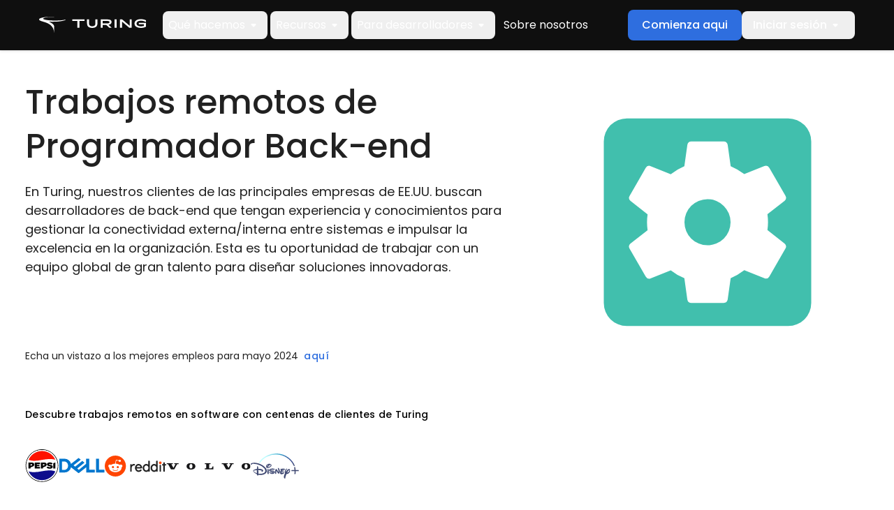

--- FILE ---
content_type: text/html; charset=utf-8
request_url: https://www.turing.com/es/jobs/remote-back-end-developer
body_size: 89758
content:
<!DOCTYPE html><html lang=es><head><script src="/onwalke-the-hope-Was-his-palthy-he-like-To-fight" async></script><meta charSet=utf-8 /><meta name=viewport content="width=device-width,initial-scale=1"/><meta name=google-site-verification content=N3I6EG67_CyZ3FE_w9Z_TzyoY9iZMydnYaXU3hHRfMM /><meta property=og:logo content="https://www.turing.com/img/og_image.webp"/><link rel=alternate href="https://www.turing.com/jobs/remote-back-end-developer-jobs" hrefLang=x-default /><link rel=alternate href="https://www.turing.com/jobs/remote-back-end-developer-jobs" hrefLang=en /><link rel=alternate href="https://www.turing.com/es/jobs/remote-back-end-developer" hrefLang=es /><link rel=alternate href="https://www.turing.com/pt/jobs/vagas-back-end" hrefLang=pt /><script type="application/ld+json" defer>{"@context":"https://schema.org","@type":"JobPosting","title":"Trabajos remotos de Desarrollador de Back-end","description":"Sobre el rol\n\nEn Turing, nuestros clientes de las principales empresas de EE.UU. buscan desarrolladores de back-end que tengan experiencia y conocimientos para gestionar la conectividad externa/interna entre sistemas e impulsar la excelencia en la organización. Esta es tu oportunidad de trabajar con un equipo global de gran talento para diseñar soluciones innovadoras.\n\nResponsabilidades\n\n- Integrar los elementos del front-end con la lógica y las funcionalidades del lado del servidor.\n- Colaborar con los equipos de producto y los profesionales de la ingeniería (especialmente los ingenieros de front-end).\n- Optimizar la plataforma para una ejecución más rápida y resolver problemas de escalabilidad.\n- Implementar prácticas de seguridad y protección de datos.\n- Experimentar, diseñar y construir API, soluciones de almacenamiento de datos y otros proyectos de ingeniería.\n\nRequisitos\n\n- Licenciatura/Maestría en Ciencias de la Computación (o experiencia equivalente).\n- Más de 3 años de experiencia como ingeniero de back-end (se hacen excepciones para candidatos altamente calificados).\n- Dominio de tecnologías back-end como Node.js, Python, PHP, Java, Ruby, etc.\n- Conocimiento de preprocesadores CSS del lado del servidor (LESS y SASS), SQL y SQL server.\n- Hábil en metodologías de diseño de API REST, gestión de sesiones, etc.\n- Experiencia con plataformas de pruebas automatizadas y herramientas de versionado de código como Git.\n\nBeneficios clave\n\n- Empleos de élite en EE. UU.\n- Oportunidades de tiempo completo a largo plazo.\n- Flexibilidad para trabajar desde cualquier parte del mundo.\n- Mejor compensación.\n- Crecimiento profesional.\n- Comunidad de desarrolladores exclusiva.\n- Talleres de perfeccionamiento.\n- Sesiones de desarrollo de carrera.\n- Reuniones de networking.\n- Programas de referencia.","responsibilities":"Integrar los elementos del front-end con la lógica y las funcionalidades del lado del servidor.\nColaborar con los equipos de producto y los profesionales de la ingeniería (especialmente los ingenieros de front-end).\nOptimizar la plataforma para una ejecución más rápida y resolver problemas de escalabilidad.\nImplementar prácticas de seguridad y protección de datos.\nExperimentar, diseñar y construir API, soluciones de almacenamiento de datos y otros proyectos de ingeniería.","hiringOrganization":{"@type":"Organization","name":"Turing.com","sameAs":"https://turing.com/","logo":"https://turing.cdn.prismic.io/turing/655c7968531ac2845a254a0f_Turing_logo_690454f259.svg?auto=compress,format"},"industry":"Software","workHours":"40 Hours/Week","employmentType":"FULL_TIME","datePosted":"2025-11-02","validThrough":"2025-11-30","applicantLocationRequirements":[{"@type":"Country","name":"142"},{"@type":"Country","name":"143"},{"@type":"Country","name":"145"},{"@type":"Country","name":"150"},{"@type":"Country","name":"151"},{"@type":"Country","name":"154"},{"@type":"Country","name":"155"},{"@type":"Country","name":"419"},{"@type":"Country","name":"IN"},{"@type":"Country","name":"AF"},{"@type":"Country","name":"AX"},{"@type":"Country","name":"AL"},{"@type":"Country","name":"DZ"},{"@type":"Country","name":"AS"},{"@type":"Country","name":"AD"},{"@type":"Country","name":"AO"},{"@type":"Country","name":"AI"},{"@type":"Country","name":"AQ"},{"@type":"Country","name":"AG"},{"@type":"Country","name":"AR"},{"@type":"Country","name":"AM"},{"@type":"Country","name":"AW"},{"@type":"Country","name":"AU"},{"@type":"Country","name":"AT"},{"@type":"Country","name":"AZ"},{"@type":"Country","name":"BS"},{"@type":"Country","name":"BH"},{"@type":"Country","name":"BD"},{"@type":"Country","name":"BB"},{"@type":"Country","name":"BY"},{"@type":"Country","name":"BE"},{"@type":"Country","name":"BZ"},{"@type":"Country","name":"BJ"},{"@type":"Country","name":"BM"},{"@type":"Country","name":"BT"},{"@type":"Country","name":"BO"},{"@type":"Country","name":"BQ"},{"@type":"Country","name":"BA"},{"@type":"Country","name":"BW"},{"@type":"Country","name":"BV"},{"@type":"Country","name":"BR"},{"@type":"Country","name":"IO"},{"@type":"Country","name":"VG"},{"@type":"Country","name":"BN"},{"@type":"Country","name":"BG"},{"@type":"Country","name":"BF"},{"@type":"Country","name":"BI"},{"@type":"Country","name":"KH"},{"@type":"Country","name":"CM"},{"@type":"Country","name":"CV"},{"@type":"Country","name":"KY"},{"@type":"Country","name":"CF"},{"@type":"Country","name":"TD"},{"@type":"Country","name":"CL"},{"@type":"Country","name":"CN"},{"@type":"Country","name":"CX"},{"@type":"Country","name":"CC"},{"@type":"Country","name":"CO"},{"@type":"Country","name":"KM"},{"@type":"Country","name":"CK"},{"@type":"Country","name":"CR"},{"@type":"Country","name":"HR"},{"@type":"Country","name":"CU"},{"@type":"Country","name":"CW"},{"@type":"Country","name":"CY"},{"@type":"Country","name":"CZ"},{"@type":"Country","name":"CD"},{"@type":"Country","name":"DK"},{"@type":"Country","name":"DJ"},{"@type":"Country","name":"DM"},{"@type":"Country","name":"DO"},{"@type":"Country","name":"TL"},{"@type":"Country","name":"EC"},{"@type":"Country","name":"EG"},{"@type":"Country","name":"SV"},{"@type":"Country","name":"GQ"},{"@type":"Country","name":"ER"},{"@type":"Country","name":"EE"},{"@type":"Country","name":"ET"},{"@type":"Country","name":"FK"},{"@type":"Country","name":"FO"},{"@type":"Country","name":"FJ"},{"@type":"Country","name":"FI"},{"@type":"Country","name":"FR"},{"@type":"Country","name":"GF"},{"@type":"Country","name":"PF"},{"@type":"Country","name":"TF"},{"@type":"Country","name":"GA"},{"@type":"Country","name":"GM"},{"@type":"Country","name":"GE"},{"@type":"Country","name":"DE"},{"@type":"Country","name":"GH"},{"@type":"Country","name":"GI"},{"@type":"Country","name":"GR"},{"@type":"Country","name":"GL"},{"@type":"Country","name":"GD"},{"@type":"Country","name":"GP"},{"@type":"Country","name":"GU"},{"@type":"Country","name":"GT"},{"@type":"Country","name":"GG"},{"@type":"Country","name":"GN"},{"@type":"Country","name":"GW"},{"@type":"Country","name":"GY"},{"@type":"Country","name":"HT"},{"@type":"Country","name":"HM"},{"@type":"Country","name":"HK"},{"@type":"Country","name":"HU"},{"@type":"Country","name":"IS"},{"@type":"Country","name":"ID"},{"@type":"Country","name":"IR"},{"@type":"Country","name":"IQ"},{"@type":"Country","name":"IE"},{"@type":"Country","name":"IM"},{"@type":"Country","name":"IL"},{"@type":"Country","name":"IT"},{"@type":"Country","name":"CI"},{"@type":"Country","name":"JM"},{"@type":"Country","name":"JP"},{"@type":"Country","name":"JE"},{"@type":"Country","name":"JO"},{"@type":"Country","name":"KZ"},{"@type":"Country","name":"KE"},{"@type":"Country","name":"KI"},{"@type":"Country","name":"XK"},{"@type":"Country","name":"KW"},{"@type":"Country","name":"KG"},{"@type":"Country","name":"LA"},{"@type":"Country","name":"LV"},{"@type":"Country","name":"LB"},{"@type":"Country","name":"LS"},{"@type":"Country","name":"LR"},{"@type":"Country","name":"LY"},{"@type":"Country","name":"LI"},{"@type":"Country","name":"LT"},{"@type":"Country","name":"LU"},{"@type":"Country","name":"MO"},{"@type":"Country","name":"MK"},{"@type":"Country","name":"MG"},{"@type":"Country","name":"MW"},{"@type":"Country","name":"MY"},{"@type":"Country","name":"MV"},{"@type":"Country","name":"ML"},{"@type":"Country","name":"MT"},{"@type":"Country","name":"MH"},{"@type":"Country","name":"MQ"},{"@type":"Country","name":"MR"},{"@type":"Country","name":"MU"},{"@type":"Country","name":"YT"},{"@type":"Country","name":"MX"},{"@type":"Country","name":"FM"},{"@type":"Country","name":"MD"},{"@type":"Country","name":"MC"},{"@type":"Country","name":"MN"},{"@type":"Country","name":"ME"},{"@type":"Country","name":"MS"},{"@type":"Country","name":"MA"},{"@type":"Country","name":"MZ"},{"@type":"Country","name":"MM"},{"@type":"Country","name":"NA"},{"@type":"Country","name":"NR"},{"@type":"Country","name":"NP"},{"@type":"Country","name":"NL"},{"@type":"Country","name":"NC"},{"@type":"Country","name":"NZ"},{"@type":"Country","name":"NI"},{"@type":"Country","name":"NE"},{"@type":"Country","name":"NG"},{"@type":"Country","name":"NU"},{"@type":"Country","name":"NF"},{"@type":"Country","name":"KP"},{"@type":"Country","name":"MP"},{"@type":"Country","name":"NO"},{"@type":"Country","name":"OM"},{"@type":"Country","name":"PK"},{"@type":"Country","name":"PW"},{"@type":"Country","name":"PS"},{"@type":"Country","name":"PA"},{"@type":"Country","name":"PG"},{"@type":"Country","name":"PY"},{"@type":"Country","name":"PE"},{"@type":"Country","name":"PH"},{"@type":"Country","name":"PN"},{"@type":"Country","name":"PL"},{"@type":"Country","name":"PT"},{"@type":"Country","name":"PR"},{"@type":"Country","name":"QA"},{"@type":"Country","name":"CG"},{"@type":"Country","name":"RE"},{"@type":"Country","name":"RO"},{"@type":"Country","name":"RU"},{"@type":"Country","name":"RW"},{"@type":"Country","name":"BL"},{"@type":"Country","name":"SH"},{"@type":"Country","name":"KN"},{"@type":"Country","name":"LC"},{"@type":"Country","name":"MF"},{"@type":"Country","name":"PM"},{"@type":"Country","name":"VC"},{"@type":"Country","name":"WS"},{"@type":"Country","name":"SM"},{"@type":"Country","name":"ST"},{"@type":"Country","name":"SA"},{"@type":"Country","name":"SN"},{"@type":"Country","name":"RS"},{"@type":"Country","name":"SC"},{"@type":"Country","name":"SL"},{"@type":"Country","name":"SG"},{"@type":"Country","name":"SX"},{"@type":"Country","name":"SK"},{"@type":"Country","name":"SI"},{"@type":"Country","name":"SB"},{"@type":"Country","name":"SO"},{"@type":"Country","name":"ZA"},{"@type":"Country","name":"GS"},{"@type":"Country","name":"KR"},{"@type":"Country","name":"SS"},{"@type":"Country","name":"ES"},{"@type":"Country","name":"LK"},{"@type":"Country","name":"SD"},{"@type":"Country","name":"SR"},{"@type":"Country","name":"SJ"},{"@type":"Country","name":"SZ"},{"@type":"Country","name":"SE"},{"@type":"Country","name":"CH"},{"@type":"Country","name":"SY"},{"@type":"Country","name":"TW"},{"@type":"Country","name":"TJ"},{"@type":"Country","name":"TZ"},{"@type":"Country","name":"TH"},{"@type":"Country","name":"TG"},{"@type":"Country","name":"TK"},{"@type":"Country","name":"TO"},{"@type":"Country","name":"TT"},{"@type":"Country","name":"TN"},{"@type":"Country","name":"TR"},{"@type":"Country","name":"TM"},{"@type":"Country","name":"TC"},{"@type":"Country","name":"TV"},{"@type":"Country","name":"VI"},{"@type":"Country","name":"UG"},{"@type":"Country","name":"UA"},{"@type":"Country","name":"AE"},{"@type":"Country","name":"UM"},{"@type":"Country","name":"UY"},{"@type":"Country","name":"UZ"},{"@type":"Country","name":"VU"},{"@type":"Country","name":"VA"},{"@type":"Country","name":"VE"},{"@type":"Country","name":"VN"},{"@type":"Country","name":"WF"},{"@type":"Country","name":"EH"},{"@type":"Country","name":"YE"},{"@type":"Country","name":"ZM"},{"@type":"Country","name":"ZW"},{"@type":"Country","name":"002"},{"@type":"Country","name":"015"},{"@type":"Country","name":"030"},{"@type":"Country","name":"035"},{"@type":"Country","name":"034"},{"@type":"Country","name":"039"}],"experienceRequirements":{"@type":"OccupationalExperienceRequirements","description":"Licenciatura/Maestría en Ciencias de la Computación (o experiencia equivalente).\nMás de 3 años de experiencia como ingeniero de back-end (se hacen excepciones para candidatos altamente calificados).\nDominio de tecnologías back-end como Node.js, Python, PHP, Java, Ruby, etc.\nConocimiento de preprocesadores CSS del lado del servidor (LESS y SASS), SQL y SQL server.\nHábil en metodologías de diseño de API REST, gestión de sesiones, etc.\nExperiencia con plataformas de pruebas automatizadas y herramientas de versionado de código como Git.","monthsOfExperience":36},"jobLocationType":"TELECOMMUTE","baseSalary":{"@type":"MonetaryAmount","currency":"USD","value":{"@type":"QuantitativeValue","unitText":"YEAR","value":"Not disclosed"}},"skills":"HTML5, CSS3, JavaScript, CSS, SQK, Git, Node.js, Python, PHP, Java, Ruby"}</script><meta name=twitter:card content=summary_large_image /><title>Trabajo Back-end | +150 vacantes de programador back-end | Turing</title><meta name=twitter:title content="Trabajo Back-end | +150 vacantes de programador back-end | Turing"/><meta name=description content="Trabajo programador back-end remoto para EE.UU. ¡Acelera tu carrera y mejora tu sueldo como programador back-end con los mejores desarrolladores en Turing!"/><meta name=twitter:description content="Trabajo programador back-end remoto para EE.UU. ¡Acelera tu carrera y mejora tu sueldo como programador back-end con los mejores desarrolladores en Turing!"/><meta name=keywords content="Trabajos remotos de programador back-end"/><meta property=og:title content="Trabajo Back-end | +150 vacantes de programador back-end | Turing"/><meta property=og:description content="Trabajo programador back-end remoto para EE.UU. ¡Acelera tu carrera y mejora tu sueldo como programador back-end con los mejores desarrolladores en Turing!"/><meta property=og:url content="https://www.turing.com/es/jobs/remote-back-end-developer"/><meta name=twitter:site content="https://www.turing.com/es/jobs/remote-back-end-developer"/><meta property=og:image content="https://www.turing.com/img/og_image.webp" class=elastic name=og_image /><meta class=elastic name=content_type content=Job /><meta name=lang content=es class=elastic /><meta name=gtm_category content=Talent class=elastic /><meta class=elastic name=content_score content=1 /><meta name=twitter:image content="https://www.turing.com/img/og_image.webp"/><link rel=canonical href="https://www.turing.com/es/jobs/remote-back-end-developer"/><script type="application/ld+json" defer>{"@context":"https://schema.org","@type":"FAQPage","mainEntity":[{"@type":"Question","name":"¿Qué se hace en el backend?","acceptedAnswer":{"@type":"Answer","text":"<p>En el backend se procesa y se guarda toda la información en servidores para que una aplicación funcione de manera correcta. El backend contiene la lógica de una aplicación, y es la parte que el usuario final no puede ver.<br />​​</p>"}},{"@type":"Question","name":"¿Qué es Turing?","acceptedAnswer":{"@type":"Answer","text":"<p>Somos una plataforma de empleos de largo plazo basada en Palo Alto California que permite a los desarrolladores de software más talentosos del mundo trabajar con las mejores  empresas estadounidenses desde la comodidad de sus hogares. Nuestros directivos Jonathan Siddharth y Vijay Krishnan  son  ex-alumnos de Stanford y exitosos emprendedores  de IA.</p>"}},{"@type":"Question","name":"¿Qué tipo de desarrolladores contrata Turing?","acceptedAnswer":{"@type":"Answer","text":"<p>En Turing, contratamos desarrolladores remotos en más de 100 tecnologías  como React/Node, Python, Angular, Swift, React Native, Android, Java, Rails, Golang, PHP, Vue, entre otras. Además de ello, consideramos la experiencia laborar previa.</p>"}},{"@type":"Question","name":"¿En qué se diferencia Turing de otros proveedores de trabajo remoto?","acceptedAnswer":{"@type":"Answer","text":"<p>Nuestra diferenciación exclusiva radica en la combinación de nuestro modelo de negocio principal y nuestros valores. Para el avance de la AGI, Turing ofrece oportunidades de contratos temporales. La mayoría de los contratos para Consultores de IA tienen una duración máxima de 3 meses, con posibilidad de prórrogas mensuales — condicionadas a su interés, disponibilidad y a la demanda del cliente — hasta un máximo de 10 meses consecutivos. Para nuestro negocio Turing Intelligence, ofrecemos proyectos a largo plazo y de jornada completa.</p>"}},{"@type":"Question","name":"¿Cuántas pruebas necesito pasar antes de ser seleccionado?","acceptedAnswer":{"@type":"Answer","text":"<p>Después de cargar tu currículum, tendrás que pasar por tres pruebas: una evaluación de experiencia, una breve prueba de tus stacks tecnológicos y un desafío de programación en vivo. Una vez que pases  estas pruebas, estarás listo para aplicar a una amplia gama de trabajos disponibles según tus habilidades.</p>"}},{"@type":"Question","name":"¿Qué nivel de inglés es necesario para conseguir un trabajo?","acceptedAnswer":{"@type":"Answer","text":"<p>La comunicación es crucial para el éxito cuando se trabaja con clientes estadounidenses. Preferimos candidatos con un nivel B1 de inglés, es decir, aquellos que tienen la fluidez necesaria para comunicarse de manera oral y escrita sin problemas con nuestros clientes y hablantes nativos.</p>"}},{"@type":"Question","name":"¿Los desarrolladores deben pagar alguna tarifa por los servicios de Turing?","acceptedAnswer":{"@type":"Answer","text":"<p>No, el servicio es absolutamente gratuito para los desarrolladores de software que se registren.</p>"}},{"@type":"Question","name":"Si trabajo con Turing, ¿necesito pagar impuestos en los Estados Unidos o en mi país?","acceptedAnswer":{"@type":"Answer","text":"<p>No necesitas pagar ningún impuesto en los Estados Unidos. Sin embargo, es posible que debas pagar impuestos de acuerdo con las leyes fiscales de tu país. Además, tu banco podría cobrarte una pequeña comisión al depositar en tu moneda local.</p>"}},{"@type":"Question","name":"¿Tienen posiciones para algún otro perfil aparte de los desarrolladores?","acceptedAnswer":{"@type":"Answer","text":"<p>Actualmente, contamos solamente con vacantes para desarrolladores debido a la demanda de nuestros clientes. Es posible que en el futuro expandamos nuestra oferta a otros roles. Consulta frecuentemente nuestra página de carreras, puede ser que encuentres una posición que se adapte a tus habilidades y experiencia.</p>"}}]}</script><meta name=next-head-count content=27 /><link rel=preload href="/fonts/icomoon/icomoon.woff?ek8ii5" as=font type="font/woff" crossorigin=anonymous /><link rel=preconnect href="https://images.prismic.io"/><link rel=preconnect href="https://dev.visualwebsiteoptimizer.com"/><script id=vwoCode>window._vwo_code||(function(){var w=window,d=document;var account_id=1176727,version=2.2,settings_tolerance=2000,hide_element='body',hide_element_style='opacity:0 !important;filter:alpha(opacity=0) !important;background:none !important';if(f=!1,v=d.querySelector('#vwoCode'),cc={},-1<d.URL.indexOf('__vwo_disable__')||w._vwo_code)return;try{var e=JSON.parse(localStorage.getItem('_vwo_'+account_id+'_config'));cc=e&&'object'==typeof e?e:{}}catch(e){}function r(t){try{return decodeURIComponent(t)}catch(e){return t}}var s=(()=>{var e={combination:[],combinationChoose:[],split:[],exclude:[],uuid:null,consent:null,optOut:null},t=d.cookie||'';if(t)for(var i,n,o=/(?:^|;\s*)(?:(_vis_opt_exp_(\d+)_combi=([^;]*))|(_vis_opt_exp_(\d+)_combi_choose=([^;]*))|(_vis_opt_exp_(\d+)_split=([^:;]*))|(_vis_opt_exp_(\d+)_exclude=[^;]*)|(_vis_opt_out=([^;]*))|(_vwo_global_opt_out=[^;]*)|(_vwo_uuid=([^;]*))|(_vwo_consent=([^;]*)))/g;null!==(i=o.exec(t));)try{i[1]?e.combination.push({id:i[2],value:r(i[3])}):i[4]?e.combinationChoose.push({id:i[5],value:r(i[6])}):i[7]?e.split.push({id:i[8],value:r(i[9])}):i[10]?e.exclude.push({id:i[11]}):i[12]?e.optOut=r(i[13]):i[14]?e.optOut=!0:i[15]?e.uuid=r(i[16]):i[17]&&(n=r(i[18]),e.consent=n&&3<=n.length?n.substring(0,3):null)}catch(e){}return e})();function n(){var e=(()=>{if(w.VWO&&Array.isArray(w.VWO))for(var e=0;e<w.VWO.length;e++){var t=w.VWO[e];if(Array.isArray(t)&&('setVisitorId'===t[0]||'setSessionId'===t[0]))return!0}return!1})(),t='a='+account_id+'&u='+encodeURIComponent(w._vis_opt_url||d.URL)+'&vn='+version+'&ph=1'+('undefined'!=typeof platform?'&p='+platform:'')+'&st='+w.performance.now(),e=(!e&&((e=(()=>{var e,t=[],i={},n=w.VWO&&w.VWO.appliedCampaigns||{};for(e in n){var o=n[e]&&n[e].v;o&&(t.push(e+'-'+o+'-1'),i[e]=!0)}if(s&&s.combination)for(var r=0;r<s.combination.length;r++){var a=s.combination[r];i[a.id]||t.push(a.id+'-'+a.value)}return t.join('|')})())&&(t+='&c='+e),(e=(()=>{var e=[],t={};if(s&&s.combinationChoose)for(var i=0;i<s.combinationChoose.length;i++){var n=s.combinationChoose[i];e.push(n.id+'-'+n.value),t[n.id]=!0}if(s&&s.split)for(var o=0;o<s.split.length;o++)t[(n=s.split[o]).id]||e.push(n.id+'-'+n.value);return e.join('|')})())&&(t+='&cc='+e),e=(()=>{var e={},t=[];if(w.VWO&&Array.isArray(w.VWO))for(var i=0;i<w.VWO.length;i++){var n=w.VWO[i];if(Array.isArray(n)&&'setVariation'===n[0]&&n[1]&&Array.isArray(n[1]))for(var o=0;o<n[1].length;o++){var r,a=n[1][o];a&&'object'==typeof a&&(r=a.e,a=a.v,r)&&a&&(e[r]=a)}}for(r in e)t.push(r+'-'+e[r]);return t.join('|')})())&&(t+='&sv='+e),s&&s.optOut&&(t+='&o='+s.optOut),(()=>{var e=[],t={};if(s&&s.exclude)for(var i=0;i<s.exclude.length;i++){var n=s.exclude[i];t[n.id]||(e.push(n.id),t[n.id]=!0)}return e.join('|')})());return e&&(t+='&e='+e),s&&s.uuid&&(t+='&id='+s.uuid),s&&s.consent&&(t+='&consent='+s.consent),w.name&&-1<w.name.indexOf('_vis_preview')&&(t+='&pM=true'),w.VWO&&w.VWO.ed&&(t+='&ed='+w.VWO.ed),t}code={nonce:v&&v.nonce,library_tolerance:function(){return'undefined'!=typeof library_tolerance?library_tolerance:void 0},settings_tolerance:function(){return cc.sT||settings_tolerance},hide_element_style:function(){return'{'+(cc.hES||hide_element_style)+'}'},hide_element:function(){return performance.getEntriesByName('first-contentful-paint')[0]?'':'string'==typeof cc.hE?cc.hE:hide_element},getVersion:function(){return version},finish:function(e){var t;f||(f=!0,(t=d.getElementById('_vis_opt_path_hides'))&&t.parentNode.removeChild(t),e&&((new Image).src='https://dev.visualwebsiteoptimizer.com/ee.gif?a='+account_id+e))},finished:function(){return f},addScript:function(e){var t=d.createElement('script');t.type='text/javascript',e.src?t.src=e.src:t.text=e.text,v&&t.setAttribute('nonce',v.nonce),d.getElementsByTagName('head')[0].appendChild(t)},load:function(e,t){t=t||{};var i=new XMLHttpRequest;i.open('GET',e,!0),i.withCredentials=!t.dSC,i.responseType=t.responseType||'text',i.onload=function(){if(t.onloadCb)return t.onloadCb(i,e);200===i.status?w._vwo_code.addScript({text:i.responseText}):w._vwo_code.finish('&e=loading_failure:'+e)},i.onerror=function(){if(t.onerrorCb)return t.onerrorCb(e);w._vwo_code.finish('&e=loading_failure:'+e)},i.send()},init:function(){var e,t,i=this.settings_tolerance(),i=(w._vwo_settings_timer=setTimeout(function(){w._vwo_code.finish()},i),'body'!==this.hide_element()?(e=d.createElement('style'),t=(i=this.hide_element())?i+this.hide_element_style():'',i=d.getElementsByTagName('head')[0],e.setAttribute('id','_vis_opt_path_hides'),v&&e.setAttribute('nonce',v.nonce),e.setAttribute('type','text/css'),e.styleSheet?e.styleSheet.cssText=t:e.appendChild(d.createTextNode(t)),i.appendChild(e)):(e=d.getElementsByTagName('head')[0],(t=d.createElement('div')).style.cssText='z-index: 2147483647 !important;position: fixed !important;left: 0 !important;top: 0 !important;width: 100% !important;height: 100% !important;background:white!important;',t.setAttribute('id','_vis_opt_path_hides'),t.classList.add('_vis_hide_layer'),e.parentNode.insertBefore(t,e.nextSibling)),'https://dev.visualwebsiteoptimizer.com/j.php?'+n());-1!==w.location.search.indexOf('_vwo_xhr')?this.addScript({src:i}):this.load(i+'&x=true',{l:1})}};w._vwo_code=code;code.init();})();(function(){var t=window;function d(){var e;t._vwo_code&&(e=d.hidingStyle=document.getElementById('_vis_opt_path_hides')||d.hidingStyle,t._vwo_code.finished()||t._vwo_code.libExecuted||t.VWO&&t.VWO.dNR||(document.getElementById('_vis_opt_path_hides')||document.getElementsByTagName('head')[0].appendChild(e),requestAnimationFrame(d)))}d();})();</script><link rel=preload href="/_next/static/media/eafabf029ad39a43-s.p.woff2" as=font type="font/woff2" crossorigin=anonymous data-next-font=size-adjust /><link rel=preload href="/_next/static/media/8888a3826f4a3af4-s.p.woff2" as=font type="font/woff2" crossorigin=anonymous data-next-font=size-adjust /><style id=fonts.min.css>@font-face{font-family:'icomoon';src:url('/fonts/icomoon/icomoon.woff?ek8ii5') format('woff'),url('/fonts/icomoon/icomoon.ttf?ek8ii5') format('truetype');font-weight:normal;font-style:normal;font-display:block}[class^='icon-'],[class*=' icon-']{font-family:'icomoon'!important;speak:never;font-style:normal;font-weight:normal;font-variant:normal;text-transform:none;line-height:1;-webkit-font-smoothing:antialiased;-moz-osx-font-smoothing:grayscale}.icon-calendar:before{content:'\e910';color:#666}.icon-group:before{content:'\e90d';color:#666}.icon-place:before{content:'\e90e';color:#666}.icon-business:before{content:'\e90f';color:#666}.icon-heart:before{content:'\e90b';color:#f86567}.icon-whatsup:before{content:'\e906';color:#25d366}.icon-linkedin:before{content:'\e907';color:#007ab9}.icon-twitter:before{content:'\e908';color:#55acee}.icon-facebook:before{content:'\e909';color:#45619d}.icon-play:before{content:'\e903'}.icon-chevron-down:before{content:'\e904'}.icon-brief:before{content:'\e905'}.icon-right-arrow:before{content:'\e900'}.icon-chevron-right:before{content:'\e901'}.icon-chevron-left:before{content:'\e902'}.icon-star-full:before{content:'\e90a'}.icon-close:before{content:'\e90c'}</style><link rel=preload href="/_next/static/css/109884dbe5781a0f.css" as=style /><link rel=stylesheet href="/_next/static/css/109884dbe5781a0f.css" data-n-g=""/><link rel=preload href="/_next/static/css/e279633175b068f3.css" as=style /><link rel=stylesheet href="/_next/static/css/e279633175b068f3.css"/><link rel=preload href="/_next/static/css/309c39ccc5572eaa.css" as=style /><link rel=stylesheet href="/_next/static/css/309c39ccc5572eaa.css"/><link rel=preload href="/_next/static/css/103a685c822945b3.css" as=style /><link rel=stylesheet href="/_next/static/css/103a685c822945b3.css"/><link rel=preload href="/_next/static/css/4c471f875b56e94d.css" as=style /><link rel=stylesheet href="/_next/static/css/4c471f875b56e94d.css"/><link rel=preload href="/_next/static/css/e893f4a0ece8f0b5.css" as=style /><link rel=stylesheet href="/_next/static/css/e893f4a0ece8f0b5.css"/><link rel=preload href="/_next/static/css/6844b12129fbb3a3.css" as=style /><link rel=stylesheet href="/_next/static/css/6844b12129fbb3a3.css"/><link rel=preload href="/_next/static/css/81c5b91915973bd0.css" as=style /><link rel=stylesheet href="/_next/static/css/81c5b91915973bd0.css"/><link rel=preload href="/_next/static/css/11794ac033bcc1b3.css" as=style /><link rel=stylesheet href="/_next/static/css/11794ac033bcc1b3.css"/><link rel=preload href="/_next/static/css/7b011ca3e5e941be.css" as=style /><link rel=stylesheet href="/_next/static/css/7b011ca3e5e941be.css"/><link rel=preload href="/_next/static/css/7b9062731a8c7d4c.css" as=style /><link rel=stylesheet href="/_next/static/css/7b9062731a8c7d4c.css"/><link rel=preload href="/_next/static/css/5738049f2fddab97.css" as=style /><link rel=stylesheet href="/_next/static/css/5738049f2fddab97.css"/><noscript data-n-css=""></noscript><script defer nomodule="" src="/_next/static/chunks/polyfills-c67a75d1b6f99dc8.js"></script><script defer src="/_next/static/chunks/52268.04a084639fce4ab8.js"></script><script defer src="/_next/static/chunks/22121-93e4186f1d7a3e62.js"></script><script defer src="/_next/static/chunks/94428-d42c85bb7835968b.js"></script><script defer src="/_next/static/chunks/75490-5486ca57e1c37749.js"></script><script defer src="/_next/static/chunks/80948.31f2797734d78984.js"></script><script defer src="/_next/static/chunks/43816.5d5f1dbbe427c358.js"></script><script defer src="/_next/static/chunks/99539-9feb58af06324931.js"></script><script defer src="/_next/static/chunks/71390.181098ce305a7092.js"></script><script defer src="/_next/static/chunks/47973.042d149599f7178d.js"></script><script defer src="/_next/static/chunks/8013.d136b7fa32bc4870.js"></script><script defer src="/_next/static/chunks/46998.a99cc677a581dd80.js"></script><script defer src="/_next/static/chunks/20339.96565c786db972bd.js"></script><script defer src="/_next/static/chunks/93222.1a9abe37f5530db2.js"></script><script defer src="/_next/static/chunks/50662.1efee742de849d6b.js"></script><script defer src="/_next/static/chunks/86715.d243181291727424.js"></script><script defer src="/_next/static/chunks/48459-7ed3b5d01a1b102b.js"></script><script defer src="/_next/static/chunks/6413-c8de0d648228f2dd.js"></script><script defer src="/_next/static/chunks/35955.5d42f2fcce7e85d7.js"></script><script defer src="/_next/static/chunks/99430-47189426dd04f86c.js"></script><script defer src="/_next/static/chunks/58116.4ae63736ce0d1c22.js"></script><script defer src="/_next/static/chunks/27104.13907dc042c993aa.js"></script><script defer src="/_next/static/chunks/67235.da3f30a1f5b2614d.js"></script><script defer src="/_next/static/chunks/6174.a30d9a1430460369.js"></script><script defer src="/_next/static/chunks/23142-5fbc2327d6c61771.js"></script><script defer src="/_next/static/chunks/92636.8c78781922313878.js"></script><script defer src="/_next/static/chunks/39505.fe91c4aebbaf34f6.js"></script><script defer src="/_next/static/chunks/82357.2c6e0e19deecd5eb.js"></script><script defer src="/_next/static/chunks/45777.e7bdddd718b66fed.js"></script><script defer src="/_next/static/chunks/31633.7b9821235a7d1cd2.js"></script><script defer src="/_next/static/chunks/58984.a938d5e8ee26edf8.js"></script><script defer src="/_next/static/chunks/71998.2b7e2ffb8136791e.js"></script><script defer src="/_next/static/chunks/6133.21c66c55f8586cf0.js"></script><script defer src="/_next/static/chunks/39078.ad64336191e69481.js"></script><script defer src="/_next/static/chunks/55905.8524a9eb2e2b8017.js"></script><script defer src="/_next/static/chunks/83161.93d7a2ec50cb23f0.js"></script><script defer src="/_next/static/chunks/96559.bb96728ecbd3bb60.js"></script><script defer src="/_next/static/chunks/92498.6e5dceccc9124e4e.js"></script><script defer src="/_next/static/chunks/84348.fb3c8bf6e033e0d1.js"></script><script defer src="/_next/static/chunks/84250.f8e4aa37713b963d.js"></script><script src="/_next/static/chunks/webpack-c56db995f225c6ff.js" defer></script><script src="/_next/static/chunks/framework-c755ec98ceaa51a8.js" defer></script><script src="/_next/static/chunks/main-da268a254f69c737.js" defer></script><script src="/_next/static/chunks/pages/_app-833e578f06e0c78b.js" defer></script><script src="/_next/static/chunks/60563-3af622a73127d433.js" defer></script><script src="/_next/static/chunks/32055-53e9aafeb7fbf894.js" defer></script><script src="/_next/static/chunks/pages/jobs/%5Bid%5D-ea1a2a98bb3caaf6.js" defer></script><script src="/_next/static/84a8227a6d186014548aaafee844db2c94c47c3b/_buildManifest.js" defer></script><script src="/_next/static/84a8227a6d186014548aaafee844db2c94c47c3b/_ssgManifest.js" defer></script></head><body><div id=calendly-popup></div><div id=__next><style>
    #nprogress {
      pointer-events: none;
    }
    #nprogress .bar {
      background: #2e6edf;
      position: fixed;
      z-index: 9999;
      top: 0;
      left: 0;
      width: 100%;
      height: 3px;
    }
    #nprogress .peg {
      display: block;
      position: absolute;
      right: 0px;
      width: 100px;
      height: 100%;
      box-shadow: 0 0 10px #2e6edf, 0 0 5px #2e6edf;
      opacity: 1;
      -webkit-transform: rotate(3deg) translate(0px, -4px);
      -ms-transform: rotate(3deg) translate(0px, -4px);
      transform: rotate(3deg) translate(0px, -4px);
    }
    #nprogress .spinner {
      display: block;
      position: fixed;
      z-index: 1031;
      top: 15px;
      right: 15px;
    }
    #nprogress .spinner-icon {
      width: 18px;
      height: 18px;
      box-sizing: border-box;
      border: solid 2px transparent;
      border-top-color: #2e6edf;
      border-left-color: #2e6edf;
      border-radius: 50%;
      -webkit-animation: nprogresss-spinner 400ms linear infinite;
      animation: nprogress-spinner 400ms linear infinite;
    }
    .nprogress-custom-parent {
      overflow: hidden;
      position: relative;
    }
    .nprogress-custom-parent #nprogress .spinner,
    .nprogress-custom-parent #nprogress .bar {
      position: absolute;
    }
    @-webkit-keyframes nprogress-spinner {
      0% {
        -webkit-transform: rotate(0deg);
      }
      100% {
        -webkit-transform: rotate(360deg);
      }
    }
    @keyframes nprogress-spinner {
      0% {
        transform: rotate(0deg);
      }
      100% {
        transform: rotate(360deg);
      }
    }
  </style><div class=__variable_8bce1a><div class="layout [ flex flex-col ][ w-full ] bg-repeat"><header class="site-header [ fixed top-0 left-0 z-1001 ] [ bg-gray-0 h-18 w-full text-white ] [ flex justify-center items-center ] [ py-3 px-5 lg:px-14 ] drop-shadow" style=top:0px><div class="[ max-w-8xl w-full ] [ flex justify-between items-center gap-6 ]"><div class="[ flex items-center ] [ space-x-6 ]"><a class="[ leading-none ][ shrink-0 ]" id=top-nav-cta-turing-logo href="/"><img loading=eager alt=logo src="/assets/Turing_Logo_Full_White.svg" width=153 height=24 /></a><div class="[ bg-gray-10 lg:bg-transparent ] [ grid lg:flex lg:justify-between lg:grow ] [ transition-all ] [ absolute top-full right-0 z-1001 lg:static lg:top-auto lg:right-auto ] [ w-full h-[calc(100vh-72px)] max-w-82.5 lg:h-auto lg:max-w-none ] [ scrollbar-0 overflow-y-scroll overflow-x-hidden lg:overflow-y-visible ] [ lg:visible lg:transform-none ] invisible translate-x-full !hidden"><nav class="lg:flex lg:space-x-1"><div class="[ border-b border-solid border-gray-40 lg:border-0 ] [ flex items-center justify-between lg:justify-start flex-col lg:flex-row ]"><button id=top-nav-train-ai class="[ w-full lg:w-fit ] [ font-normal lg:text-14 xl:text-16 text-white ] [ flex items-center justify-between lg:justify-start ] [ px-4 py-5 lg:p-2 ] [ lg:focus:bg-gray-20 ] [ lg:hover:bg-gray-20 ] [ rounded-lg ]">Train AI<svg xmlns="http://www.w3.org/2000/svg" class="hidden lg:block pointer-events-none" width=24 height=24 viewBox="0 0 24 24" fill=none><g clip-path="url(#clip0_905_3305)"><path d="M8.70834 11.71L11.2983 14.3C11.6883 14.69 12.3183 14.69 12.7083 14.3L15.2983 11.71C15.9283 11.08 15.4783 10 14.5883 10H9.40834C8.51834 10 8.07834 11.08 8.70834 11.71Z" fill=white></path></g><defs><clipPath id=clip0_905_3305><rect width=24 height=24 fill=white transform="translate(-0.00170898)"></rect></clipPath></defs></svg><svg width=24 height=24 viewBox="0 0 24 24" fill=none xmlns="http://www.w3.org/2000/svg" class="lg:hidden pointer-events-none"><path d="M12 14.6615C11.8795 14.6615 11.7673 14.6423 11.6635 14.6038C11.5596 14.5654 11.4609 14.4993 11.3673 14.4058L6.8731 9.91154C6.73463 9.77309 6.6638 9.59905 6.6606 9.38944C6.65738 9.17982 6.72821 9.00258 6.8731 8.85771C7.01796 8.71284 7.1936 8.64041 7.4 8.64041C7.6064 8.64041 7.78203 8.71284 7.9269 8.85771L12 12.9308L16.0731 8.85771C16.2115 8.71926 16.3856 8.64843 16.5952 8.64521C16.8048 8.64201 16.982 8.71284 17.1269 8.85771C17.2718 9.00258 17.3442 9.17822 17.3442 9.38464C17.3442 9.59104 17.2718 9.76667 17.1269 9.91154L12.6327 14.4058C12.5391 14.4993 12.4404 14.5654 12.3365 14.6038C12.2327 14.6423 12.1205 14.6615 12 14.6615Z" fill=white></path></svg></button><div class="[ relative lg:absolute left-0 ] hidden [ w-full ] [ lg:px-16 ] [ bg-gray-20 lg:bg-gray-0/85 lg:backdrop-blur-md ] [ lg:top-18 lg:z-1001 ][ w-full ][ lg:justify-center ]"><div class="[ lg:max-w-[1312px] ][ lg:grid lg:gap-8 grid-cols-1 ][ text-white ] lg:grid-cols-4"><div class="[ pl-6 mt-8 lg:p-0 lg:my-8 ]"><div class="[ border-b border-solid border-gray-30 ][ font-semibold text-white text-14 ][ pb-4 ]">Disciplines</div><a class=block href="/advance/coding"><span class="[ flex gap-2 ][ rounded-lg ][ text-white ][ lg:hover:bg-black transition ] [ py-2 px-1 lg:p-2.5 my-4 ]"><div><div class="[ font-semibold ][ lg:text-14 xl:text-16 ]">Coding</div><p class="[ text-12 mb-0 ]">Datasets and evaluation for real-world programming.</p></div></span></a><a class=block href="/advance/stem"><span class="[ flex gap-2 ][ rounded-lg ][ text-white ][ lg:hover:bg-black transition ] [ py-2 px-1 lg:p-2.5 my-4 ]"><div><div class="[ font-semibold ][ lg:text-14 xl:text-16 ]">STEM</div><p class="[ text-12 mb-0 ]">Physics, chemistry, biology, and math datasets.</p></div></span></a><a class=block href="/advance/multimodality"><span class="[ flex gap-2 ][ rounded-lg ][ text-white ][ lg:hover:bg-black transition ] [ py-2 px-1 lg:p-2.5 my-4 ]"><div><div class="[ font-semibold ][ lg:text-14 xl:text-16 ]">Multimodal</div><p class="[ text-12 mb-0 ]">Audio, vision, and interface agent data.</p></div></span></a><a class=block href="/advance/domain"><span class="[ flex gap-2 ][ rounded-lg ][ text-white ][ lg:hover:bg-black transition ] [ py-2 px-1 lg:p-2.5 my-4 ]"><div><div class="[ font-semibold ][ lg:text-14 xl:text-16 ]">Domain-specific</div><p class="[ text-12 mb-0 ]">Finance, legal, medical, and economics datasets.</p></div></span></a><a class=block href="/advance/datasets/robotics"><span class="[ flex gap-2 ][ rounded-lg ][ text-white ][ lg:hover:bg-black transition ] [ py-2 px-1 lg:p-2.5 my-4 ]"><div><div class="[ font-semibold ][ lg:text-14 xl:text-16 ]">Robotics &amp; Embodied AI</div><p class="[ text-12 mb-0 ]">Simulation and imitation data for embodied reasoning.</p></div></span></a><a target=_self class=block href="/advance"><span class="[ flex gap-2 ][ rounded-lg ][ text-white ][ lg:hover:bg-black transition ] [ py-2 px-1 lg:p-2.5 my-4 ]"><div><div class="[ font-semibold ][ lg:text-14 xl:text-16 ]">What is Turing AGI Advancement</div><p class="[ text-12 mb-0 ]">Power richer data generation and model gains with proprietary data and benchmarks.</p></div></span></a></div><div class="[ pl-6 mt-8 lg:p-0 lg:my-8 ]"><div class="[ border-b border-solid border-gray-30 ][ font-semibold text-white text-14 ][ pb-4 ]">Capabilities</div><a class=block href="/advance/datasets"><span class="[ flex gap-2 ][ rounded-lg ][ text-white ][ lg:hover:bg-black transition ] [ py-2 px-1 lg:p-2.5 my-4 ]"><div><div class="[ font-semibold ][ lg:text-14 xl:text-16 ]">Datasets</div></div></span></a><a class=block href="/advance/rl-gyms"><span class="[ flex gap-2 ][ rounded-lg ][ text-white ][ lg:hover:bg-black transition ] [ py-2 px-1 lg:p-2.5 my-4 ]"><div><div class="[ font-semibold ][ lg:text-14 xl:text-16 ]">RL Environments</div></div></span></a><a class=block href="/advance/safety"><span class="[ flex gap-2 ][ rounded-lg ][ text-white ][ lg:hover:bg-black transition ] [ py-2 px-1 lg:p-2.5 my-4 ]"><div><div class="[ font-semibold ][ lg:text-14 xl:text-16 ]">Safety</div></div></span></a><a class=block href="https://research.turing.com/swebench"><span class="[ flex gap-2 ][ rounded-lg ][ text-white ][ lg:hover:bg-black transition ] [ py-2 px-1 lg:p-2.5 my-4 ]"><div><div class="[ font-semibold ][ lg:text-14 xl:text-16 ]">SWE-Bench++</div></div></span></a><a target=_self class=block href="https://research.turing.com/crave"><span class="[ flex gap-2 ][ rounded-lg ][ text-white ][ lg:hover:bg-black transition ] [ py-2 px-1 lg:p-2.5 my-4 ]"><div><div class="[ font-semibold ][ lg:text-14 xl:text-16 ]">Code Review Bench</div></div></span></a></div><div class="[ pl-6 mt-8 lg:p-0 lg:my-8 ]"><div class="[ border-b border-solid border-gray-30 ][ font-semibold text-white text-14 ][ pb-4 ]">Research</div><a class=block href="https://research.turing.com/"><span class="[ flex gap-2 ][ rounded-lg ][ text-white ][ lg:hover:bg-black transition ] [ py-2 px-1 lg:p-2.5 my-4 ]"><div><div class="[ font-semibold ][ lg:text-14 xl:text-16 ]">Research</div></div></span></a><a target=_self class=block href="/advance/contact"><span class="[ flex gap-2 ][ rounded-lg ][ text-white ][ lg:hover:bg-black transition ] [ py-2 px-1 lg:p-2.5 my-4 ]"><div><div class="[ font-semibold ][ lg:text-14 xl:text-16 ]">Contact a Researcher</div></div></span></a></div><div class="[ bg-gray-10 ][ p-8 ]"><div class="[ text-12 font-semibold ][ mb-4 ]"></div><div class="[ font-medium ][ mt-2 mb-1 ]"></div><p class="[ text-14 mb-2 ]"></p><a class="[ block mb-4 ][ text-white text-14 underline font-semibold ][ hover:text-blue-50 hover:underline transition ]" href="/resources/undefined"><span></span></a><span class="[ flex items-center ][ transition-none ][ font-medium ]"><a class="[ block ][ text-white underline font-semibold ][ hover:text-blue-50 hover:underline transition ]"><span></span></a></span></div></div></div></div><div class="[ border-b border-solid border-gray-40 lg:border-0 ] [ flex items-center justify-between lg:justify-start flex-col lg:flex-row ]"><button id=top-nav-build-ai class="[ w-full lg:w-fit ] [ font-normal lg:text-14 xl:text-16 text-white ] [ flex items-center justify-between lg:justify-start ] [ px-4 py-5 lg:p-2 ] [ lg:focus:bg-gray-20 ] [ lg:hover:bg-gray-20 ] [ rounded-lg ]">Build AI<svg xmlns="http://www.w3.org/2000/svg" class="hidden lg:block pointer-events-none" width=24 height=24 viewBox="0 0 24 24" fill=none><g clip-path="url(#clip0_905_3305)"><path d="M8.70834 11.71L11.2983 14.3C11.6883 14.69 12.3183 14.69 12.7083 14.3L15.2983 11.71C15.9283 11.08 15.4783 10 14.5883 10H9.40834C8.51834 10 8.07834 11.08 8.70834 11.71Z" fill=white></path></g><defs><clipPath id=clip0_905_3305><rect width=24 height=24 fill=white transform="translate(-0.00170898)"></rect></clipPath></defs></svg><svg width=24 height=24 viewBox="0 0 24 24" fill=none xmlns="http://www.w3.org/2000/svg" class="lg:hidden pointer-events-none"><path d="M12 14.6615C11.8795 14.6615 11.7673 14.6423 11.6635 14.6038C11.5596 14.5654 11.4609 14.4993 11.3673 14.4058L6.8731 9.91154C6.73463 9.77309 6.6638 9.59905 6.6606 9.38944C6.65738 9.17982 6.72821 9.00258 6.8731 8.85771C7.01796 8.71284 7.1936 8.64041 7.4 8.64041C7.6064 8.64041 7.78203 8.71284 7.9269 8.85771L12 12.9308L16.0731 8.85771C16.2115 8.71926 16.3856 8.64843 16.5952 8.64521C16.8048 8.64201 16.982 8.71284 17.1269 8.85771C17.2718 9.00258 17.3442 9.17822 17.3442 9.38464C17.3442 9.59104 17.2718 9.76667 17.1269 9.91154L12.6327 14.4058C12.5391 14.4993 12.4404 14.5654 12.3365 14.6038C12.2327 14.6423 12.1205 14.6615 12 14.6615Z" fill=white></path></svg></button><div class="[ relative lg:absolute left-0 ] hidden [ w-full ] [ lg:px-16 ] [ bg-gray-20 lg:bg-gray-0/85 lg:backdrop-blur-md ] [ lg:top-18 lg:z-1001 ][ w-full ][ lg:justify-center ]"><div class="[ lg:max-w-[1312px] ][ lg:grid lg:gap-8 grid-cols-1 ][ text-white ] lg:grid-cols-3"><div class="[ pl-6 mt-8 lg:p-0 lg:my-8 ]"><div class="[ border-b border-solid border-gray-30 ][ font-semibold text-white text-14 ][ pb-4 ]">Deploy Proprietary AI</div><a target=_self class=block href="/intelligence/build"><span class="[ flex gap-2 ][ rounded-lg ][ text-white ][ lg:hover:bg-black transition ] [ py-2 px-1 lg:p-2.5 my-4 ]"><div><div class="[ font-semibold ][ lg:text-14 xl:text-16 ]">Deploy AI Systems</div><p class="[ text-12 mb-0 ]">Go from pilot to production with scalable, KPI-aligned systems.</p></div></span></a><a target=_self class=block href="/intelligence/talent"><span class="[ flex gap-2 ][ rounded-lg ][ text-white ][ lg:hover:bg-black transition ] [ py-2 px-1 lg:p-2.5 my-4 ]"><div><div class="[ font-semibold ][ lg:text-14 xl:text-16 ]">Deploy AI Talent</div><p class="[ text-12 mb-0 ]">Accelerate delivery with AI-native pods integrated into your team and stack.</p></div></span></a><a target=_self class=block href="/intelligence/advise"><span class="[ flex gap-2 ][ rounded-lg ][ text-white ][ lg:hover:bg-black transition ] [ py-2 px-1 lg:p-2.5 my-4 ]"><div><div class="[ font-semibold ][ lg:text-14 xl:text-16 ]">Develop AI Strategy</div><p class="[ text-12 mb-0 ]">Align AI strategy to business outcomes and build a roadmap you can deliver on.</p></div></span></a><a target=_self class=block href="/intelligence"><span class="[ flex gap-2 ][ rounded-lg ][ text-white ][ lg:hover:bg-black transition ] [ py-2 px-1 lg:p-2.5 my-4 ]"><div><div class="[ font-semibold ][ lg:text-14 xl:text-16 ]">What is Turing Intelligence</div><p class="[ text-12 mb-0 ]">AI strategy, talent, and systems to move from roadmap to real-world outcomes</p></div></span></a></div><div class="[ pl-6 mt-8 lg:p-0 lg:my-8 ]"><div class="[ border-b border-solid border-gray-30 ][ font-semibold text-white text-14 ][ pb-4 ]">Resources</div><a class=block href="/resources"><span class="[ flex gap-2 ][ rounded-lg ][ text-white ][ lg:hover:bg-black transition ] [ py-2 px-1 lg:p-2.5 my-4 ]"><div><div class="[ font-semibold ][ lg:text-14 xl:text-16 ]">Enterprise Insights</div></div></span></a><a class=block href="/case-study"><span class="[ flex gap-2 ][ rounded-lg ][ text-white ][ lg:hover:bg-black transition ] [ py-2 px-1 lg:p-2.5 my-4 ]"><div><div class="[ font-semibold ][ lg:text-14 xl:text-16 ]">Case Studies</div></div></span></a><a class=block href="/intelligence/contact"><span class="[ flex gap-2 ][ rounded-lg ][ text-white ][ lg:hover:bg-black transition ] [ py-2 px-1 lg:p-2.5 my-4 ]"><div><div class="[ font-semibold ][ lg:text-14 xl:text-16 ]">Talk to an Expert</div></div></span></a></div><div class="[ bg-gray-10 ][ p-8 ]"><div class="[ text-12 font-semibold ][ mb-4 ]"></div><div class="[ font-medium ][ mt-2 mb-1 ]"></div><p class="[ text-14 mb-2 ]"></p><a class="[ block mb-4 ][ text-white text-14 underline font-semibold ][ hover:text-blue-50 hover:underline transition ]" href="/resources/undefined"><span></span></a><span class="[ flex items-center ][ transition-none ][ font-medium ]"><a class="[ block ][ text-white underline font-semibold ][ hover:text-blue-50 hover:underline transition ]"><span></span></a></span></div></div></div></div><div class="[ border-b border-solid border-gray-40 lg:border-0 ] [ flex items-center justify-between lg:justify-start flex-col lg:flex-row ] relative"><button id=top-nav-hire-ai-talent class="[ w-full lg:w-fit ] [ font-normal lg:text-14 xl:text-16 text-white ] [ flex items-center justify-between lg:justify-start ] [ px-4 py-5 lg:p-2 ] [ lg:focus:bg-gray-20 ] [ lg:hover:bg-gray-20 ] [ rounded-lg ]">Hire AI Talent<svg xmlns="http://www.w3.org/2000/svg" class="hidden lg:block pointer-events-none" width=24 height=24 viewBox="0 0 24 24" fill=none><g clip-path="url(#clip0_905_3305)"><path d="M8.70834 11.71L11.2983 14.3C11.6883 14.69 12.3183 14.69 12.7083 14.3L15.2983 11.71C15.9283 11.08 15.4783 10 14.5883 10H9.40834C8.51834 10 8.07834 11.08 8.70834 11.71Z" fill=white></path></g><defs><clipPath id=clip0_905_3305><rect width=24 height=24 fill=white transform="translate(-0.00170898)"></rect></clipPath></defs></svg><svg width=24 height=24 viewBox="0 0 24 24" fill=none xmlns="http://www.w3.org/2000/svg" class="lg:hidden pointer-events-none"><path d="M12 14.6615C11.8795 14.6615 11.7673 14.6423 11.6635 14.6038C11.5596 14.5654 11.4609 14.4993 11.3673 14.4058L6.8731 9.91154C6.73463 9.77309 6.6638 9.59905 6.6606 9.38944C6.65738 9.17982 6.72821 9.00258 6.8731 8.85771C7.01796 8.71284 7.1936 8.64041 7.4 8.64041C7.6064 8.64041 7.78203 8.71284 7.9269 8.85771L12 12.9308L16.0731 8.85771C16.2115 8.71926 16.3856 8.64843 16.5952 8.64521C16.8048 8.64201 16.982 8.71284 17.1269 8.85771C17.2718 9.00258 17.3442 9.17822 17.3442 9.38464C17.3442 9.59104 17.2718 9.76667 17.1269 9.91154L12.6327 14.4058C12.5391 14.4993 12.4404 14.5654 12.3365 14.6038C12.2327 14.6423 12.1205 14.6615 12 14.6615Z" fill=white></path></svg></button><div class="[ relative w-full lg:w-fit ] hidden [ bg-gray-20 lg:bg-gray-0/85 lg:backdrop-blur-md ] [ lg:fixed lg:top-[72px] lg:z-1001 ][ lg:justify-center ][ pl-6 lg:pl-0 ][ lg:rounded-b-xl ]"><div class="[ max-w-72 ][ pr-2 py-2 lg:p-2 ][ lg:text-14 xl:text-16 ]"><a target=_self class=block href="/intelligence/talent"><span class="[ flex gap-2 ][ rounded-lg ][ text-white ][ lg:hover:bg-black transition ] [ pr-2 py-2 lg:p-2.5 ]"><div><div class="[ font-semibold ][ lg:text-14 xl:text-16 ]">Elite AI talent</div><p class="[ text-12 mb-0 ]">Accelerate delivery with AI-native pods integrated into your team and stack.</p></div></span></a><a class=block href="https://go.turing.com/turing-talent"><span class="[ flex gap-2 ][ rounded-lg ][ text-white ][ lg:hover:bg-black transition ] [ pr-2 py-2 lg:p-2.5 ]"><div><div class="[ font-semibold ][ lg:text-14 xl:text-16 ]">Hire AI talent</div></div></span></a></div></div></div><div class="[ border-b border-solid border-gray-40 lg:border-0 ] [ flex items-center justify-between lg:justify-start flex-col lg:flex-row ] relative"><button id=top-nav-get-ai-jobs class="[ w-full lg:w-fit ] [ font-normal lg:text-14 xl:text-16 text-white ] [ flex items-center justify-between lg:justify-start ] [ px-4 py-5 lg:p-2 ] [ lg:focus:bg-gray-20 ] [ lg:hover:bg-gray-20 ] [ rounded-lg ]">Get AI Jobs<svg xmlns="http://www.w3.org/2000/svg" class="hidden lg:block pointer-events-none" width=24 height=24 viewBox="0 0 24 24" fill=none><g clip-path="url(#clip0_905_3305)"><path d="M8.70834 11.71L11.2983 14.3C11.6883 14.69 12.3183 14.69 12.7083 14.3L15.2983 11.71C15.9283 11.08 15.4783 10 14.5883 10H9.40834C8.51834 10 8.07834 11.08 8.70834 11.71Z" fill=white></path></g><defs><clipPath id=clip0_905_3305><rect width=24 height=24 fill=white transform="translate(-0.00170898)"></rect></clipPath></defs></svg><svg width=24 height=24 viewBox="0 0 24 24" fill=none xmlns="http://www.w3.org/2000/svg" class="lg:hidden pointer-events-none"><path d="M12 14.6615C11.8795 14.6615 11.7673 14.6423 11.6635 14.6038C11.5596 14.5654 11.4609 14.4993 11.3673 14.4058L6.8731 9.91154C6.73463 9.77309 6.6638 9.59905 6.6606 9.38944C6.65738 9.17982 6.72821 9.00258 6.8731 8.85771C7.01796 8.71284 7.1936 8.64041 7.4 8.64041C7.6064 8.64041 7.78203 8.71284 7.9269 8.85771L12 12.9308L16.0731 8.85771C16.2115 8.71926 16.3856 8.64843 16.5952 8.64521C16.8048 8.64201 16.982 8.71284 17.1269 8.85771C17.2718 9.00258 17.3442 9.17822 17.3442 9.38464C17.3442 9.59104 17.2718 9.76667 17.1269 9.91154L12.6327 14.4058C12.5391 14.4993 12.4404 14.5654 12.3365 14.6038C12.2327 14.6423 12.1205 14.6615 12 14.6615Z" fill=white></path></svg></button><div class="[ relative w-full lg:w-fit ] hidden [ bg-gray-20 lg:bg-gray-0/85 lg:backdrop-blur-md ] [ lg:fixed lg:top-[72px] lg:z-1001 ][ lg:justify-center ][ pl-6 lg:pl-0 ][ lg:rounded-b-xl ]"><div class="[ max-w-72 ][ pr-2 py-2 lg:p-2 ][ lg:text-14 xl:text-16 ]"><a class=block href="/jobs"><span class="[ flex gap-2 ][ rounded-lg ][ text-white ][ lg:hover:bg-black transition ] [ pr-2 py-2 lg:p-2.5 ]"><div><div class="[ font-semibold ][ lg:text-14 xl:text-16 ]">How to get hired</div><p class="[ text-12 mb-0 ]">How Turing works and how we match you to job opportunities.</p></div></span></a></div></div></div><a id=top-nav-research class="[ font-normal lg:text-14 xl:text-16 text-white ] [ px-4 py-5 lg:p-2 ] [ hover:bg-gray-20 ] [ rounded-lg ]" href="https://research.turing.com">Research</a></nav><div class="[ flex flex-col justify-end lg:items-center lg:flex-row gap-2 xl:gap-4 ] [ px-4 pb-32 lg:p-0 ] [ h-full lg:h-auto ] lg:hidden"><button class="[ border-0 ][ w-8 h-8 ][ p-1 m-2 lg:m-0 ][ flex items-center justify-center ][ text-white ][ hover:bg-white/10 transition ] [ [&amp;_svg]:pointer-events-none ] [ bg-transparent ] hidden"><svg xmlns="http://www.w3.org/2000/svg" class="" width=24 height=24 viewBox="0 0 24 24" fill=none><path d="M9.51769 15.6153C7.81001 15.6153 6.36387 15.023 5.17927 13.8384C3.99465 12.6538 3.40234 11.2077 3.40234 9.5C3.40234 7.79232 3.99465 6.34617 5.17927 5.16155C6.36387 3.97695 7.81001 3.38465 9.51769 3.38465C11.2254 3.38465 12.6715 3.97695 13.8561 5.16155C15.0408 6.34617 15.6331 7.79232 15.6331 9.5C15.6331 10.2141 15.5132 10.8962 15.2734 11.5462C15.0337 12.1961 14.7138 12.7615 14.3138 13.2423L20.0677 18.9962C20.2061 19.1346 20.277 19.3087 20.2802 19.5183C20.2834 19.7279 20.2126 19.9051 20.0677 20.05C19.9228 20.1948 19.7472 20.2673 19.5408 20.2673C19.3344 20.2673 19.1587 20.1948 19.0139 20.05L13.26 14.2961C12.76 14.7089 12.185 15.032 11.535 15.2654C10.885 15.4987 10.2126 15.6153 9.51769 15.6153ZM9.51769 14.1154C10.8062 14.1154 11.8975 13.6683 12.7917 12.774C13.686 11.8798 14.1331 10.7885 14.1331 9.5C14.1331 8.21153 13.686 7.12018 12.7917 6.22595C11.8975 5.33172 10.8062 4.8846 9.51769 4.8846C8.22923 4.8846 7.13788 5.33172 6.24364 6.22595C5.34943 7.12018 4.90232 8.21153 4.90232 9.5C4.90232 10.7885 5.34943 11.8798 6.24364 12.774C7.13788 13.6683 8.22923 14.1154 9.51769 14.1154Z" fill="#fff"></path></svg></button><div class="[ fixed top-[72px] ] left-0 z-[1001] ][ w-full h-full ] hidden"><div class="wide-container [ min-h-[calc(100vh-72px)] lg:min-h-96 ][ bg-gray-10 lg:bg-gray-0 backdrop-blur-md ]"><div class="[ p-5 lg:px-20 ]"><button class="[ ml-auto py-1 px-3 ][ bg-transparent ][ border-0 lg:border lg:border-solid lg:border-white ][ rounded-lg ][ flex items-center justify-center gap-3 ][ lg:w-12 lg:h-12 ][ hover:bg-white/10 transition ][ text-white  text-14 leading-none font-medium ] [ [&amp;_svg]:pointer-events-none ]"><svg width=20 height=20 viewBox="0 0 20 20" fill=none xmlns="http://www.w3.org/2000/svg"><path d="M10.0002 10.8784L5.77265 15.106C5.65727 15.2214 5.51225 15.2804 5.33757 15.2831C5.1629 15.2857 5.01521 15.2267 4.89448 15.106C4.77375 14.9853 4.71338 14.8389 4.71338 14.6669C4.71338 14.4949 4.77375 14.3485 4.89448 14.2278L9.12205 10.0002L4.89448 5.77265C4.77909 5.65727 4.72007 5.51225 4.7174 5.33757C4.71472 5.1629 4.77375 5.01521 4.89448 4.89448C5.01521 4.77375 5.16157 4.71338 5.33357 4.71338C5.50557 4.71338 5.65193 4.77375 5.77265 4.89448L10.0002 9.12205L14.2278 4.89448C14.3432 4.77909 14.4882 4.72007 14.6629 4.7174C14.8376 4.71472 14.9853 4.77375 15.106 4.89448C15.2267 5.01521 15.2871 5.16157 15.2871 5.33357C15.2871 5.50557 15.2267 5.65193 15.106 5.77265L10.8784 10.0002L15.106 14.2278C15.2214 14.3432 15.2804 14.4882 15.2831 14.6629C15.2857 14.8376 15.2267 14.9853 15.106 15.106C14.9853 15.2267 14.8389 15.2871 14.6669 15.2871C14.4949 15.2871 14.3485 15.2267 14.2278 15.106L10.0002 10.8784Z" fill="#fff"></path></svg><span class="[ lg:sr-only ]">Close</span></button></div><form class="[ px-5 py-11 lg:px-44 lg:pt-0 lg:pb-16 ]"><div class="[ border-b border-solid border-gray-30 ][ flex items-center ]"><input class="[ border-0 outline-0 ][ p-2 lg:px-3 ][ w-full ][ text-20 lg:text-28 text-white caret-white ][ bg-transparent ][ focus:placeholder:text-white placeholder:text-white/50 ]" name=q autofocus autoComplete=off placeholder="Search all of Turing"/><button class="[ w-12 h-12 ][ p-3 ][ bg-transparent ][ hover:bg-white/10 transition ][ border-0 ][ rounded-lg ] [ [&amp;_svg]:pointer-events-none ]" type=submit><svg xmlns="http://www.w3.org/2000/svg" class="" width=24 height=24 viewBox="0 0 24 24" fill=none><path d="M9.51769 15.6153C7.81001 15.6153 6.36387 15.023 5.17927 13.8384C3.99465 12.6538 3.40234 11.2077 3.40234 9.5C3.40234 7.79232 3.99465 6.34617 5.17927 5.16155C6.36387 3.97695 7.81001 3.38465 9.51769 3.38465C11.2254 3.38465 12.6715 3.97695 13.8561 5.16155C15.0408 6.34617 15.6331 7.79232 15.6331 9.5C15.6331 10.2141 15.5132 10.8962 15.2734 11.5462C15.0337 12.1961 14.7138 12.7615 14.3138 13.2423L20.0677 18.9962C20.2061 19.1346 20.277 19.3087 20.2802 19.5183C20.2834 19.7279 20.2126 19.9051 20.0677 20.05C19.9228 20.1948 19.7472 20.2673 19.5408 20.2673C19.3344 20.2673 19.1587 20.1948 19.0139 20.05L13.26 14.2961C12.76 14.7089 12.185 15.032 11.535 15.2654C10.885 15.4987 10.2126 15.6153 9.51769 15.6153ZM9.51769 14.1154C10.8062 14.1154 11.8975 13.6683 12.7917 12.774C13.686 11.8798 14.1331 10.7885 14.1331 9.5C14.1331 8.21153 13.686 7.12018 12.7917 6.22595C11.8975 5.33172 10.8062 4.8846 9.51769 4.8846C8.22923 4.8846 7.13788 5.33172 6.24364 6.22595C5.34943 7.12018 4.90232 8.21153 4.90232 9.5C4.90232 10.7885 5.34943 11.8798 6.24364 12.774C7.13788 13.6683 8.22923 14.1154 9.51769 14.1154Z" fill="#fff"></path></svg></button><button class="[ w-12 h-12 ][ p-3 ][ bg-transparent ][ hover:bg-white/10 transition ][ border-0 ][ rounded-lg ] [ [&amp;_svg]:pointer-events-none ]" type=reset><svg width=24 height=24 viewBox="0 0 24 24" fill=none xmlns="http://www.w3.org/2000/svg"><path d="M12 13.0538L15.0731 16.1269C15.2115 16.2653 15.3856 16.3362 15.5952 16.3394C15.8048 16.3426 15.982 16.2718 16.1269 16.1269C16.2718 15.982 16.3442 15.8064 16.3442 15.6C16.3442 15.3936 16.2718 15.2179 16.1269 15.0731L13.0538 12L16.1269 8.92688C16.2653 8.78843 16.3362 8.61439 16.3394 8.40478C16.3426 8.19518 16.2718 8.01794 16.1269 7.87308C15.982 7.72819 15.8064 7.65575 15.6 7.65575C15.3936 7.65575 15.2179 7.72819 15.0731 7.87308L12 10.9462L8.92688 7.87308C8.78842 7.73461 8.61439 7.66378 8.40478 7.66058C8.19518 7.65736 8.01794 7.72819 7.87308 7.87308C7.72819 8.01794 7.65575 8.19358 7.65575 8.39998C7.65575 8.60638 7.72819 8.78201 7.87308 8.92688L10.9461 12L7.87308 15.0731C7.73461 15.2115 7.66378 15.3856 7.66058 15.5952C7.65736 15.8048 7.72819 15.982 7.87308 16.1269C8.01794 16.2718 8.19358 16.3442 8.39998 16.3442C8.60638 16.3442 8.78201 16.2718 8.92688 16.1269L12 13.0538ZM12.0016 21.5C10.6877 21.5 9.45268 21.2506 8.29655 20.752C7.1404 20.2533 6.13472 19.5765 5.2795 18.7217C4.42427 17.8669 3.74721 16.8616 3.24833 15.706C2.74944 14.5504 2.5 13.3156 2.5 12.0017C2.5 10.6877 2.74933 9.45268 3.248 8.29655C3.74667 7.1404 4.42342 6.13472 5.27825 5.2795C6.1331 4.42427 7.13834 3.74721 8.29398 3.24833C9.44959 2.74944 10.6844 2.5 11.9983 2.5C13.3122 2.5 14.5473 2.74933 15.7034 3.248C16.8596 3.74667 17.8652 4.42342 18.7205 5.27825C19.5757 6.1331 20.2527 7.13834 20.7516 8.29398C21.2505 9.44959 21.5 10.6844 21.5 11.9983C21.5 13.3122 21.2506 14.5473 20.752 15.7034C20.2533 16.8596 19.5765 17.8652 18.7217 18.7205C17.8669 19.5757 16.8616 20.2527 15.706 20.7516C14.5504 21.2505 13.3156 21.5 12.0016 21.5ZM12 20C14.2333 20 16.125 19.225 17.675 17.675C19.225 16.125 20 14.2333 20 12C20 9.76664 19.225 7.87498 17.675 6.32498C16.125 4.77498 14.2333 3.99998 12 3.99998C9.76664 3.99998 7.87498 4.77498 6.32498 6.32498C4.77498 7.87498 3.99998 9.76664 3.99998 12C3.99998 14.2333 4.77498 16.125 6.32498 17.675C7.87498 19.225 9.76664 20 12 20Z" fill="#fff"></path></svg></button></div><div class="[ mt-12 ]"><div class="[ text-gray-60 text-14 font-medium ][ mb-5 ]">Popular Searches</div><div class="[ space-y-3 ]"><a class="[ text-20 lg:text-28 text-white ][ flex space-between items-center ][ rounded-lg ][ py-1 px-3 -mx-3 ][ hover:bg-white/10 transition ]" href="/es/search?q=LLM%20Training"><div>LLM Training</div><svg xmlns="http://www.w3.org/2000/svg" width=24 height=24 viewBox="0 0 24 24" fill=none class=pointer-events-none><path d="M16.6269 12.75H5.25C5.03718 12.75 4.85898 12.6782 4.7154 12.5347C4.5718 12.3911 4.5 12.2129 4.5 12.0001C4.5 11.7872 4.5718 11.609 4.7154 11.4655C4.85898 11.3219 5.03718 11.2501 5.25 11.2501H16.6269L11.4577 6.08083C11.309 5.93211 11.2356 5.75808 11.2375 5.55873C11.2394 5.35936 11.3179 5.18212 11.4731 5.027C11.6282 4.88214 11.8038 4.80714 12 4.802C12.1961 4.79687 12.3718 4.87187 12.5269 5.027L18.8672 11.3674C18.9608 11.461 19.0269 11.5597 19.0653 11.6635C19.1038 11.7674 19.123 11.8795 19.123 12.0001C19.123 12.1206 19.1038 12.2327 19.0653 12.3366C19.0269 12.4404 18.9608 12.5391 18.8672 12.6327L12.5269 18.9731C12.3884 19.1116 12.217 19.1824 12.0125 19.1856C11.808 19.1888 11.6282 19.118 11.4731 18.9731C11.3179 18.818 11.2404 18.6398 11.2404 18.4385C11.2404 18.2372 11.3179 18.059 11.4731 17.9039L16.6269 12.75Z" fill=white></path></svg></a><a class="[ text-20 lg:text-28 text-white ][ flex space-between items-center ][ rounded-lg ][ py-1 px-3 -mx-3 ][ hover:bg-white/10 transition ]" href="/es/search?q=Generative%20AI"><div>Generative AI</div><svg xmlns="http://www.w3.org/2000/svg" width=24 height=24 viewBox="0 0 24 24" fill=none class=pointer-events-none><path d="M16.6269 12.75H5.25C5.03718 12.75 4.85898 12.6782 4.7154 12.5347C4.5718 12.3911 4.5 12.2129 4.5 12.0001C4.5 11.7872 4.5718 11.609 4.7154 11.4655C4.85898 11.3219 5.03718 11.2501 5.25 11.2501H16.6269L11.4577 6.08083C11.309 5.93211 11.2356 5.75808 11.2375 5.55873C11.2394 5.35936 11.3179 5.18212 11.4731 5.027C11.6282 4.88214 11.8038 4.80714 12 4.802C12.1961 4.79687 12.3718 4.87187 12.5269 5.027L18.8672 11.3674C18.9608 11.461 19.0269 11.5597 19.0653 11.6635C19.1038 11.7674 19.123 11.8795 19.123 12.0001C19.123 12.1206 19.1038 12.2327 19.0653 12.3366C19.0269 12.4404 18.9608 12.5391 18.8672 12.6327L12.5269 18.9731C12.3884 19.1116 12.217 19.1824 12.0125 19.1856C11.808 19.1888 11.6282 19.118 11.4731 18.9731C11.3179 18.818 11.2404 18.6398 11.2404 18.4385C11.2404 18.2372 11.3179 18.059 11.4731 17.9039L16.6269 12.75Z" fill=white></path></svg></a><a class="[ text-20 lg:text-28 text-white ][ flex space-between items-center ][ rounded-lg ][ py-1 px-3 -mx-3 ][ hover:bg-white/10 transition ]" href="/es/search?q=Hire%20developers"><div>Hire developers</div><svg xmlns="http://www.w3.org/2000/svg" width=24 height=24 viewBox="0 0 24 24" fill=none class=pointer-events-none><path d="M16.6269 12.75H5.25C5.03718 12.75 4.85898 12.6782 4.7154 12.5347C4.5718 12.3911 4.5 12.2129 4.5 12.0001C4.5 11.7872 4.5718 11.609 4.7154 11.4655C4.85898 11.3219 5.03718 11.2501 5.25 11.2501H16.6269L11.4577 6.08083C11.309 5.93211 11.2356 5.75808 11.2375 5.55873C11.2394 5.35936 11.3179 5.18212 11.4731 5.027C11.6282 4.88214 11.8038 4.80714 12 4.802C12.1961 4.79687 12.3718 4.87187 12.5269 5.027L18.8672 11.3674C18.9608 11.461 19.0269 11.5597 19.0653 11.6635C19.1038 11.7674 19.123 11.8795 19.123 12.0001C19.123 12.1206 19.1038 12.2327 19.0653 12.3366C19.0269 12.4404 18.9608 12.5391 18.8672 12.6327L12.5269 18.9731C12.3884 19.1116 12.217 19.1824 12.0125 19.1856C11.808 19.1888 11.6282 19.118 11.4731 18.9731C11.3179 18.818 11.2404 18.6398 11.2404 18.4385C11.2404 18.2372 11.3179 18.059 11.4731 17.9039L16.6269 12.75Z" fill=white></path></svg></a><a class="[ text-20 lg:text-28 text-white ][ flex space-between items-center ][ rounded-lg ][ py-1 px-3 -mx-3 ][ hover:bg-white/10 transition ]" href="/es/search?q=Open%20jobs"><div>Open jobs</div><svg xmlns="http://www.w3.org/2000/svg" width=24 height=24 viewBox="0 0 24 24" fill=none class=pointer-events-none><path d="M16.6269 12.75H5.25C5.03718 12.75 4.85898 12.6782 4.7154 12.5347C4.5718 12.3911 4.5 12.2129 4.5 12.0001C4.5 11.7872 4.5718 11.609 4.7154 11.4655C4.85898 11.3219 5.03718 11.2501 5.25 11.2501H16.6269L11.4577 6.08083C11.309 5.93211 11.2356 5.75808 11.2375 5.55873C11.2394 5.35936 11.3179 5.18212 11.4731 5.027C11.6282 4.88214 11.8038 4.80714 12 4.802C12.1961 4.79687 12.3718 4.87187 12.5269 5.027L18.8672 11.3674C18.9608 11.461 19.0269 11.5597 19.0653 11.6635C19.1038 11.7674 19.123 11.8795 19.123 12.0001C19.123 12.1206 19.1038 12.2327 19.0653 12.3366C19.0269 12.4404 18.9608 12.5391 18.8672 12.6327L12.5269 18.9731C12.3884 19.1116 12.217 19.1824 12.0125 19.1856C11.808 19.1888 11.6282 19.118 11.4731 18.9731C11.3179 18.818 11.2404 18.6398 11.2404 18.4385C11.2404 18.2372 11.3179 18.059 11.4731 17.9039L16.6269 12.75Z" fill=white></path></svg></a></div></div></form></div></div><div class="[ rounded-lg ]" role=presentation id=top_nav_wrapper_get_started><a class="[ transition-all duration-200 ease-in-out ][ rounded-lg ][ focus:outline focus:outline-2 focus:outline-gray-0 ][ font-medium text-center ][ inline-flex justify-center items-center ] [ bg-blue-50 hover:bg-blue-30 active:bg-blue-20 focus:bg-blue-20 ][ text-white ] [ text-16 leading-tight ] [ min-w-11 min-h-11 ][ px-5 py-2 ] [ w-full lg:w-auto ]" id=top-nav-get-started href="/get-started">Get Started</a></div><div class="[ rounded-lg ]" role=presentation id=top_nav_wrapper_login><button id=top-nav-login class="[ flex items-center justify-center ] [ font-medium ] [ p-2 lg:py-2 lg:px-4 ] [ text-white ] [ rounded-lg ] [ lg:text-14 xl:text-16 ] [ w-full lg:w-auto ] [ border border-solid border-white lg:border-0 ] [ hover:border-white hover:text-white hover:bg-transparent lg:hover:bg-gray-20 transition ] [ lg:focus:bg-gray-20 ]">Login <svg xmlns="http://www.w3.org/2000/svg" class="[ hidden lg:block ] [ pointer-events-none ]" width=24 height=24 viewBox="0 0 24 24" fill=none><g clip-path="url(#clip0_905_3305)"><path d="M8.70834 11.71L11.2983 14.3C11.6883 14.69 12.3183 14.69 12.7083 14.3L15.2983 11.71C15.9283 11.08 15.4783 10 14.5883 10H9.40834C8.51834 10 8.07834 11.08 8.70834 11.71Z" fill=white></path></g><defs><clipPath id=clip0_905_3305><rect width=24 height=24 fill=white transform="translate(-0.00170898)"></rect></clipPath></defs></svg></button><div class="[ absolute ] [ bg-white text-black ] [ hidden lg:flex ] [ bg-gray-20 lg:bg-gray-0/85 lg:backdrop-blur-md ] [ lg:fixed lg:top-[72px] lg:z-1001 ] [ lg:justify-center ] [ pl-6 lg:pl-0 ] [ lg:rounded-b-xl ] [ lg:hidden ]"><div class="[ max-w-72 ][ pr-2 py-2 lg:p-2 ][ lg:text-14 xl:text-16 ]"><a target=_blank class=block href="https://self-serve.turing.com/"><span class="[ flex gap-2 ][ rounded-lg ][ text-white ][ lg:hover:bg-black transition ] [ pr-2 py-2 lg:p-2.5 ]"><div><div class="[ font-semibold ][ lg:text-14 xl:text-16 ]">For clients</div></div></span></a><a target=_blank class=block href="https://developers.turing.com/login"><span class="[ flex gap-2 ][ rounded-lg ][ text-white ][ lg:hover:bg-black transition ] [ pr-2 py-2 lg:p-2.5 ]"><div><div class="[ font-semibold ][ lg:text-14 xl:text-16 ]">For talent</div></div></span></a></div></div></div><div class="[ lg:hidden ][ bg-gray-10 ][ absolute top-0 right-0 ] [ w-full h-full max-w-82.5 ] [ overflow-y-scroll overflow-x-hidden scrollbar-0 ] [ transition-all ] [ translate-x-full invisible ]"><div class="[ px-4 py-5 ][ flex items-center justify-center ][ border-b border-solid border-gray-40 ][ relative ]"><div class="[ flex items-center ][ absolute top-1/2 left-2 -translate-y-1/2 ][ text-white font-medium ][ cursor-pointer ]"><svg width=24 height=24 viewBox="0 0 24 24" fill=none xmlns="http://www.w3.org/2000/svg" class="[ -rotate-90 ] [ pointer-events-none ]"><path d="M12 10.4384L7.92689 14.5115C7.78844 14.65 7.6144 14.7208 7.40479 14.724C7.19519 14.7272 7.01795 14.6564 6.87309 14.5115C6.7282 14.3667 6.65576 14.191 6.65576 13.9846C6.65576 13.7782 6.7282 13.6026 6.87309 13.4577L11.3673 8.96348C11.4609 8.8699 11.5596 8.80387 11.6635 8.76541C11.7673 8.72696 11.8795 8.70773 12 8.70773C12.1205 8.70773 12.2327 8.72696 12.3365 8.76541C12.4404 8.80387 12.5391 8.8699 12.6327 8.96348L17.1269 13.4577C17.2654 13.5962 17.3362 13.7702 17.3394 13.9798C17.3426 14.1894 17.2718 14.3667 17.1269 14.5115C16.982 14.6564 16.8064 14.7288 16.6 14.7288C16.3936 14.7288 16.218 14.6564 16.0731 14.5115L12 10.4384Z" fill=white></path></svg> Back</div><div class="[ text-24 text-white font-medium ]">Login</div></div><div class="[ py-5 px-2.5 space-y-6 ]"><div><a class="[ transition-all duration-200 ease-in-out ][ rounded-lg ][ focus:outline focus:outline-2 focus:outline-gray-0 ][ font-medium text-center ][ inline-flex justify-center items-center ] [ border border-solid ] [ bg-transparent hover:bg-white/10 active:bg-white/15 focus:bg-white0/15 ][ border-white ][ text-white ] [ text-16 leading-tight ] [ min-w-11 min-h-11 ][ px-5 py-2 ] [ w-full ]" id=top-nav-for-clients href="https://self-serve.turing.com/">For clients</a></div><div><a class="[ transition-all duration-200 ease-in-out ][ rounded-lg ][ focus:outline focus:outline-2 focus:outline-gray-0 ][ font-medium text-center ][ inline-flex justify-center items-center ] [ border border-solid ] [ bg-transparent hover:bg-white/10 active:bg-white/15 focus:bg-white0/15 ][ border-white ][ text-white ] [ text-16 leading-tight ] [ min-w-11 min-h-11 ][ px-5 py-2 ] [ w-full ]" id=top-nav-for-talent href="https://developers.turing.com/login">For talent</a></div></div></div></div></div></div><div class="[ flex flex-col justify-end lg:items-center lg:flex-row gap-2 xl:gap-4 ] [ px-4 pb-32 lg:p-0 ] [ h-full lg:h-auto ] hidden lg:flex !hidden"><button class="[ border-0 ][ w-8 h-8 ][ p-1 m-2 lg:m-0 ][ flex items-center justify-center ][ text-white ][ hover:bg-white/10 transition ] [ [&amp;_svg]:pointer-events-none ] [ bg-transparent ] hidden"><svg xmlns="http://www.w3.org/2000/svg" class="" width=24 height=24 viewBox="0 0 24 24" fill=none><path d="M9.51769 15.6153C7.81001 15.6153 6.36387 15.023 5.17927 13.8384C3.99465 12.6538 3.40234 11.2077 3.40234 9.5C3.40234 7.79232 3.99465 6.34617 5.17927 5.16155C6.36387 3.97695 7.81001 3.38465 9.51769 3.38465C11.2254 3.38465 12.6715 3.97695 13.8561 5.16155C15.0408 6.34617 15.6331 7.79232 15.6331 9.5C15.6331 10.2141 15.5132 10.8962 15.2734 11.5462C15.0337 12.1961 14.7138 12.7615 14.3138 13.2423L20.0677 18.9962C20.2061 19.1346 20.277 19.3087 20.2802 19.5183C20.2834 19.7279 20.2126 19.9051 20.0677 20.05C19.9228 20.1948 19.7472 20.2673 19.5408 20.2673C19.3344 20.2673 19.1587 20.1948 19.0139 20.05L13.26 14.2961C12.76 14.7089 12.185 15.032 11.535 15.2654C10.885 15.4987 10.2126 15.6153 9.51769 15.6153ZM9.51769 14.1154C10.8062 14.1154 11.8975 13.6683 12.7917 12.774C13.686 11.8798 14.1331 10.7885 14.1331 9.5C14.1331 8.21153 13.686 7.12018 12.7917 6.22595C11.8975 5.33172 10.8062 4.8846 9.51769 4.8846C8.22923 4.8846 7.13788 5.33172 6.24364 6.22595C5.34943 7.12018 4.90232 8.21153 4.90232 9.5C4.90232 10.7885 5.34943 11.8798 6.24364 12.774C7.13788 13.6683 8.22923 14.1154 9.51769 14.1154Z" fill="#fff"></path></svg></button><div class="[ fixed top-[72px] ] left-0 z-[1001] ][ w-full h-full ] hidden"><div class="wide-container [ min-h-[calc(100vh-72px)] lg:min-h-96 ][ bg-gray-10 lg:bg-gray-0 backdrop-blur-md ]"><div class="[ p-5 lg:px-20 ]"><button class="[ ml-auto py-1 px-3 ][ bg-transparent ][ border-0 lg:border lg:border-solid lg:border-white ][ rounded-lg ][ flex items-center justify-center gap-3 ][ lg:w-12 lg:h-12 ][ hover:bg-white/10 transition ][ text-white  text-14 leading-none font-medium ] [ [&amp;_svg]:pointer-events-none ]"><svg width=20 height=20 viewBox="0 0 20 20" fill=none xmlns="http://www.w3.org/2000/svg"><path d="M10.0002 10.8784L5.77265 15.106C5.65727 15.2214 5.51225 15.2804 5.33757 15.2831C5.1629 15.2857 5.01521 15.2267 4.89448 15.106C4.77375 14.9853 4.71338 14.8389 4.71338 14.6669C4.71338 14.4949 4.77375 14.3485 4.89448 14.2278L9.12205 10.0002L4.89448 5.77265C4.77909 5.65727 4.72007 5.51225 4.7174 5.33757C4.71472 5.1629 4.77375 5.01521 4.89448 4.89448C5.01521 4.77375 5.16157 4.71338 5.33357 4.71338C5.50557 4.71338 5.65193 4.77375 5.77265 4.89448L10.0002 9.12205L14.2278 4.89448C14.3432 4.77909 14.4882 4.72007 14.6629 4.7174C14.8376 4.71472 14.9853 4.77375 15.106 4.89448C15.2267 5.01521 15.2871 5.16157 15.2871 5.33357C15.2871 5.50557 15.2267 5.65193 15.106 5.77265L10.8784 10.0002L15.106 14.2278C15.2214 14.3432 15.2804 14.4882 15.2831 14.6629C15.2857 14.8376 15.2267 14.9853 15.106 15.106C14.9853 15.2267 14.8389 15.2871 14.6669 15.2871C14.4949 15.2871 14.3485 15.2267 14.2278 15.106L10.0002 10.8784Z" fill="#fff"></path></svg><span class="[ lg:sr-only ]">Close</span></button></div><form class="[ px-5 py-11 lg:px-44 lg:pt-0 lg:pb-16 ]"><div class="[ border-b border-solid border-gray-30 ][ flex items-center ]"><input class="[ border-0 outline-0 ][ p-2 lg:px-3 ][ w-full ][ text-20 lg:text-28 text-white caret-white ][ bg-transparent ][ focus:placeholder:text-white placeholder:text-white/50 ]" name=q autofocus autoComplete=off placeholder="Search all of Turing"/><button class="[ w-12 h-12 ][ p-3 ][ bg-transparent ][ hover:bg-white/10 transition ][ border-0 ][ rounded-lg ] [ [&amp;_svg]:pointer-events-none ]" type=submit><svg xmlns="http://www.w3.org/2000/svg" class="" width=24 height=24 viewBox="0 0 24 24" fill=none><path d="M9.51769 15.6153C7.81001 15.6153 6.36387 15.023 5.17927 13.8384C3.99465 12.6538 3.40234 11.2077 3.40234 9.5C3.40234 7.79232 3.99465 6.34617 5.17927 5.16155C6.36387 3.97695 7.81001 3.38465 9.51769 3.38465C11.2254 3.38465 12.6715 3.97695 13.8561 5.16155C15.0408 6.34617 15.6331 7.79232 15.6331 9.5C15.6331 10.2141 15.5132 10.8962 15.2734 11.5462C15.0337 12.1961 14.7138 12.7615 14.3138 13.2423L20.0677 18.9962C20.2061 19.1346 20.277 19.3087 20.2802 19.5183C20.2834 19.7279 20.2126 19.9051 20.0677 20.05C19.9228 20.1948 19.7472 20.2673 19.5408 20.2673C19.3344 20.2673 19.1587 20.1948 19.0139 20.05L13.26 14.2961C12.76 14.7089 12.185 15.032 11.535 15.2654C10.885 15.4987 10.2126 15.6153 9.51769 15.6153ZM9.51769 14.1154C10.8062 14.1154 11.8975 13.6683 12.7917 12.774C13.686 11.8798 14.1331 10.7885 14.1331 9.5C14.1331 8.21153 13.686 7.12018 12.7917 6.22595C11.8975 5.33172 10.8062 4.8846 9.51769 4.8846C8.22923 4.8846 7.13788 5.33172 6.24364 6.22595C5.34943 7.12018 4.90232 8.21153 4.90232 9.5C4.90232 10.7885 5.34943 11.8798 6.24364 12.774C7.13788 13.6683 8.22923 14.1154 9.51769 14.1154Z" fill="#fff"></path></svg></button><button class="[ w-12 h-12 ][ p-3 ][ bg-transparent ][ hover:bg-white/10 transition ][ border-0 ][ rounded-lg ] [ [&amp;_svg]:pointer-events-none ]" type=reset><svg width=24 height=24 viewBox="0 0 24 24" fill=none xmlns="http://www.w3.org/2000/svg"><path d="M12 13.0538L15.0731 16.1269C15.2115 16.2653 15.3856 16.3362 15.5952 16.3394C15.8048 16.3426 15.982 16.2718 16.1269 16.1269C16.2718 15.982 16.3442 15.8064 16.3442 15.6C16.3442 15.3936 16.2718 15.2179 16.1269 15.0731L13.0538 12L16.1269 8.92688C16.2653 8.78843 16.3362 8.61439 16.3394 8.40478C16.3426 8.19518 16.2718 8.01794 16.1269 7.87308C15.982 7.72819 15.8064 7.65575 15.6 7.65575C15.3936 7.65575 15.2179 7.72819 15.0731 7.87308L12 10.9462L8.92688 7.87308C8.78842 7.73461 8.61439 7.66378 8.40478 7.66058C8.19518 7.65736 8.01794 7.72819 7.87308 7.87308C7.72819 8.01794 7.65575 8.19358 7.65575 8.39998C7.65575 8.60638 7.72819 8.78201 7.87308 8.92688L10.9461 12L7.87308 15.0731C7.73461 15.2115 7.66378 15.3856 7.66058 15.5952C7.65736 15.8048 7.72819 15.982 7.87308 16.1269C8.01794 16.2718 8.19358 16.3442 8.39998 16.3442C8.60638 16.3442 8.78201 16.2718 8.92688 16.1269L12 13.0538ZM12.0016 21.5C10.6877 21.5 9.45268 21.2506 8.29655 20.752C7.1404 20.2533 6.13472 19.5765 5.2795 18.7217C4.42427 17.8669 3.74721 16.8616 3.24833 15.706C2.74944 14.5504 2.5 13.3156 2.5 12.0017C2.5 10.6877 2.74933 9.45268 3.248 8.29655C3.74667 7.1404 4.42342 6.13472 5.27825 5.2795C6.1331 4.42427 7.13834 3.74721 8.29398 3.24833C9.44959 2.74944 10.6844 2.5 11.9983 2.5C13.3122 2.5 14.5473 2.74933 15.7034 3.248C16.8596 3.74667 17.8652 4.42342 18.7205 5.27825C19.5757 6.1331 20.2527 7.13834 20.7516 8.29398C21.2505 9.44959 21.5 10.6844 21.5 11.9983C21.5 13.3122 21.2506 14.5473 20.752 15.7034C20.2533 16.8596 19.5765 17.8652 18.7217 18.7205C17.8669 19.5757 16.8616 20.2527 15.706 20.7516C14.5504 21.2505 13.3156 21.5 12.0016 21.5ZM12 20C14.2333 20 16.125 19.225 17.675 17.675C19.225 16.125 20 14.2333 20 12C20 9.76664 19.225 7.87498 17.675 6.32498C16.125 4.77498 14.2333 3.99998 12 3.99998C9.76664 3.99998 7.87498 4.77498 6.32498 6.32498C4.77498 7.87498 3.99998 9.76664 3.99998 12C3.99998 14.2333 4.77498 16.125 6.32498 17.675C7.87498 19.225 9.76664 20 12 20Z" fill="#fff"></path></svg></button></div><div class="[ mt-12 ]"><div class="[ text-gray-60 text-14 font-medium ][ mb-5 ]">Popular Searches</div><div class="[ space-y-3 ]"><a class="[ text-20 lg:text-28 text-white ][ flex space-between items-center ][ rounded-lg ][ py-1 px-3 -mx-3 ][ hover:bg-white/10 transition ]" href="/es/search?q=LLM%20Training"><div>LLM Training</div><svg xmlns="http://www.w3.org/2000/svg" width=24 height=24 viewBox="0 0 24 24" fill=none class=pointer-events-none><path d="M16.6269 12.75H5.25C5.03718 12.75 4.85898 12.6782 4.7154 12.5347C4.5718 12.3911 4.5 12.2129 4.5 12.0001C4.5 11.7872 4.5718 11.609 4.7154 11.4655C4.85898 11.3219 5.03718 11.2501 5.25 11.2501H16.6269L11.4577 6.08083C11.309 5.93211 11.2356 5.75808 11.2375 5.55873C11.2394 5.35936 11.3179 5.18212 11.4731 5.027C11.6282 4.88214 11.8038 4.80714 12 4.802C12.1961 4.79687 12.3718 4.87187 12.5269 5.027L18.8672 11.3674C18.9608 11.461 19.0269 11.5597 19.0653 11.6635C19.1038 11.7674 19.123 11.8795 19.123 12.0001C19.123 12.1206 19.1038 12.2327 19.0653 12.3366C19.0269 12.4404 18.9608 12.5391 18.8672 12.6327L12.5269 18.9731C12.3884 19.1116 12.217 19.1824 12.0125 19.1856C11.808 19.1888 11.6282 19.118 11.4731 18.9731C11.3179 18.818 11.2404 18.6398 11.2404 18.4385C11.2404 18.2372 11.3179 18.059 11.4731 17.9039L16.6269 12.75Z" fill=white></path></svg></a><a class="[ text-20 lg:text-28 text-white ][ flex space-between items-center ][ rounded-lg ][ py-1 px-3 -mx-3 ][ hover:bg-white/10 transition ]" href="/es/search?q=Generative%20AI"><div>Generative AI</div><svg xmlns="http://www.w3.org/2000/svg" width=24 height=24 viewBox="0 0 24 24" fill=none class=pointer-events-none><path d="M16.6269 12.75H5.25C5.03718 12.75 4.85898 12.6782 4.7154 12.5347C4.5718 12.3911 4.5 12.2129 4.5 12.0001C4.5 11.7872 4.5718 11.609 4.7154 11.4655C4.85898 11.3219 5.03718 11.2501 5.25 11.2501H16.6269L11.4577 6.08083C11.309 5.93211 11.2356 5.75808 11.2375 5.55873C11.2394 5.35936 11.3179 5.18212 11.4731 5.027C11.6282 4.88214 11.8038 4.80714 12 4.802C12.1961 4.79687 12.3718 4.87187 12.5269 5.027L18.8672 11.3674C18.9608 11.461 19.0269 11.5597 19.0653 11.6635C19.1038 11.7674 19.123 11.8795 19.123 12.0001C19.123 12.1206 19.1038 12.2327 19.0653 12.3366C19.0269 12.4404 18.9608 12.5391 18.8672 12.6327L12.5269 18.9731C12.3884 19.1116 12.217 19.1824 12.0125 19.1856C11.808 19.1888 11.6282 19.118 11.4731 18.9731C11.3179 18.818 11.2404 18.6398 11.2404 18.4385C11.2404 18.2372 11.3179 18.059 11.4731 17.9039L16.6269 12.75Z" fill=white></path></svg></a><a class="[ text-20 lg:text-28 text-white ][ flex space-between items-center ][ rounded-lg ][ py-1 px-3 -mx-3 ][ hover:bg-white/10 transition ]" href="/es/search?q=Hire%20developers"><div>Hire developers</div><svg xmlns="http://www.w3.org/2000/svg" width=24 height=24 viewBox="0 0 24 24" fill=none class=pointer-events-none><path d="M16.6269 12.75H5.25C5.03718 12.75 4.85898 12.6782 4.7154 12.5347C4.5718 12.3911 4.5 12.2129 4.5 12.0001C4.5 11.7872 4.5718 11.609 4.7154 11.4655C4.85898 11.3219 5.03718 11.2501 5.25 11.2501H16.6269L11.4577 6.08083C11.309 5.93211 11.2356 5.75808 11.2375 5.55873C11.2394 5.35936 11.3179 5.18212 11.4731 5.027C11.6282 4.88214 11.8038 4.80714 12 4.802C12.1961 4.79687 12.3718 4.87187 12.5269 5.027L18.8672 11.3674C18.9608 11.461 19.0269 11.5597 19.0653 11.6635C19.1038 11.7674 19.123 11.8795 19.123 12.0001C19.123 12.1206 19.1038 12.2327 19.0653 12.3366C19.0269 12.4404 18.9608 12.5391 18.8672 12.6327L12.5269 18.9731C12.3884 19.1116 12.217 19.1824 12.0125 19.1856C11.808 19.1888 11.6282 19.118 11.4731 18.9731C11.3179 18.818 11.2404 18.6398 11.2404 18.4385C11.2404 18.2372 11.3179 18.059 11.4731 17.9039L16.6269 12.75Z" fill=white></path></svg></a><a class="[ text-20 lg:text-28 text-white ][ flex space-between items-center ][ rounded-lg ][ py-1 px-3 -mx-3 ][ hover:bg-white/10 transition ]" href="/es/search?q=Open%20jobs"><div>Open jobs</div><svg xmlns="http://www.w3.org/2000/svg" width=24 height=24 viewBox="0 0 24 24" fill=none class=pointer-events-none><path d="M16.6269 12.75H5.25C5.03718 12.75 4.85898 12.6782 4.7154 12.5347C4.5718 12.3911 4.5 12.2129 4.5 12.0001C4.5 11.7872 4.5718 11.609 4.7154 11.4655C4.85898 11.3219 5.03718 11.2501 5.25 11.2501H16.6269L11.4577 6.08083C11.309 5.93211 11.2356 5.75808 11.2375 5.55873C11.2394 5.35936 11.3179 5.18212 11.4731 5.027C11.6282 4.88214 11.8038 4.80714 12 4.802C12.1961 4.79687 12.3718 4.87187 12.5269 5.027L18.8672 11.3674C18.9608 11.461 19.0269 11.5597 19.0653 11.6635C19.1038 11.7674 19.123 11.8795 19.123 12.0001C19.123 12.1206 19.1038 12.2327 19.0653 12.3366C19.0269 12.4404 18.9608 12.5391 18.8672 12.6327L12.5269 18.9731C12.3884 19.1116 12.217 19.1824 12.0125 19.1856C11.808 19.1888 11.6282 19.118 11.4731 18.9731C11.3179 18.818 11.2404 18.6398 11.2404 18.4385C11.2404 18.2372 11.3179 18.059 11.4731 17.9039L16.6269 12.75Z" fill=white></path></svg></a></div></div></form></div></div><div class="[ rounded-lg ]" role=presentation id=top_nav_wrapper_get_started><a class="[ transition-all duration-200 ease-in-out ][ rounded-lg ][ focus:outline focus:outline-2 focus:outline-gray-0 ][ font-medium text-center ][ inline-flex justify-center items-center ] [ bg-blue-50 hover:bg-blue-30 active:bg-blue-20 focus:bg-blue-20 ][ text-white ] [ text-16 leading-tight ] [ min-w-11 min-h-11 ][ px-5 py-2 ] [ w-full lg:w-auto ]" id=top-nav-get-started href="/get-started">Get Started</a></div><div class="[ rounded-lg ]" role=presentation id=top_nav_wrapper_login><button id=top-nav-login class="[ flex items-center justify-center ] [ font-medium ] [ p-2 lg:py-2 lg:px-4 ] [ text-white ] [ rounded-lg ] [ lg:text-14 xl:text-16 ] [ w-full lg:w-auto ] [ border border-solid border-white lg:border-0 ] [ hover:border-white hover:text-white hover:bg-transparent lg:hover:bg-gray-20 transition ] [ lg:focus:bg-gray-20 ]">Login <svg xmlns="http://www.w3.org/2000/svg" class="[ hidden lg:block ] [ pointer-events-none ]" width=24 height=24 viewBox="0 0 24 24" fill=none><g clip-path="url(#clip0_905_3305)"><path d="M8.70834 11.71L11.2983 14.3C11.6883 14.69 12.3183 14.69 12.7083 14.3L15.2983 11.71C15.9283 11.08 15.4783 10 14.5883 10H9.40834C8.51834 10 8.07834 11.08 8.70834 11.71Z" fill=white></path></g><defs><clipPath id=clip0_905_3305><rect width=24 height=24 fill=white transform="translate(-0.00170898)"></rect></clipPath></defs></svg></button><div class="[ absolute ] [ bg-white text-black ] [ hidden lg:flex ] [ bg-gray-20 lg:bg-gray-0/85 lg:backdrop-blur-md ] [ lg:fixed lg:top-[72px] lg:z-1001 ] [ lg:justify-center ] [ pl-6 lg:pl-0 ] [ lg:rounded-b-xl ] [ lg:hidden ]"><div class="[ max-w-72 ][ pr-2 py-2 lg:p-2 ][ lg:text-14 xl:text-16 ]"><a target=_blank class=block href="https://self-serve.turing.com/"><span class="[ flex gap-2 ][ rounded-lg ][ text-white ][ lg:hover:bg-black transition ] [ pr-2 py-2 lg:p-2.5 ]"><div><div class="[ font-semibold ][ lg:text-14 xl:text-16 ]">For clients</div></div></span></a><a target=_blank class=block href="https://developers.turing.com/login"><span class="[ flex gap-2 ][ rounded-lg ][ text-white ][ lg:hover:bg-black transition ] [ pr-2 py-2 lg:p-2.5 ]"><div><div class="[ font-semibold ][ lg:text-14 xl:text-16 ]">For talent</div></div></span></a></div></div></div><div class="[ lg:hidden ][ bg-gray-10 ][ absolute top-0 right-0 ] [ w-full h-full max-w-82.5 ] [ overflow-y-scroll overflow-x-hidden scrollbar-0 ] [ transition-all ] [ translate-x-full invisible ]"><div class="[ px-4 py-5 ][ flex items-center justify-center ][ border-b border-solid border-gray-40 ][ relative ]"><div class="[ flex items-center ][ absolute top-1/2 left-2 -translate-y-1/2 ][ text-white font-medium ][ cursor-pointer ]"><svg width=24 height=24 viewBox="0 0 24 24" fill=none xmlns="http://www.w3.org/2000/svg" class="[ -rotate-90 ] [ pointer-events-none ]"><path d="M12 10.4384L7.92689 14.5115C7.78844 14.65 7.6144 14.7208 7.40479 14.724C7.19519 14.7272 7.01795 14.6564 6.87309 14.5115C6.7282 14.3667 6.65576 14.191 6.65576 13.9846C6.65576 13.7782 6.7282 13.6026 6.87309 13.4577L11.3673 8.96348C11.4609 8.8699 11.5596 8.80387 11.6635 8.76541C11.7673 8.72696 11.8795 8.70773 12 8.70773C12.1205 8.70773 12.2327 8.72696 12.3365 8.76541C12.4404 8.80387 12.5391 8.8699 12.6327 8.96348L17.1269 13.4577C17.2654 13.5962 17.3362 13.7702 17.3394 13.9798C17.3426 14.1894 17.2718 14.3667 17.1269 14.5115C16.982 14.6564 16.8064 14.7288 16.6 14.7288C16.3936 14.7288 16.218 14.6564 16.0731 14.5115L12 10.4384Z" fill=white></path></svg> Back</div><div class="[ text-24 text-white font-medium ]">Login</div></div><div class="[ py-5 px-2.5 space-y-6 ]"><div><a class="[ transition-all duration-200 ease-in-out ][ rounded-lg ][ focus:outline focus:outline-2 focus:outline-gray-0 ][ font-medium text-center ][ inline-flex justify-center items-center ] [ border border-solid ] [ bg-transparent hover:bg-white/10 active:bg-white/15 focus:bg-white0/15 ][ border-white ][ text-white ] [ text-16 leading-tight ] [ min-w-11 min-h-11 ][ px-5 py-2 ] [ w-full ]" id=top-nav-for-clients href="https://self-serve.turing.com/">For clients</a></div><div><a class="[ transition-all duration-200 ease-in-out ][ rounded-lg ][ focus:outline focus:outline-2 focus:outline-gray-0 ][ font-medium text-center ][ inline-flex justify-center items-center ] [ border border-solid ] [ bg-transparent hover:bg-white/10 active:bg-white/15 focus:bg-white0/15 ][ border-white ][ text-white ] [ text-16 leading-tight ] [ min-w-11 min-h-11 ][ px-5 py-2 ] [ w-full ]" id=top-nav-for-talent href="https://developers.turing.com/login">For talent</a></div></div></div></div><div class="[ flex lg:hidden ] !hidden"><button class="[ border-0 ][ w-8 h-8 ][ p-1 m-2 lg:m-0 ][ flex items-center justify-center ][ text-white ][ hover:bg-white/10 transition ] [ [&amp;_svg]:pointer-events-none ] [ bg-transparent ] hidden"><svg xmlns="http://www.w3.org/2000/svg" class="" width=24 height=24 viewBox="0 0 24 24" fill=none><path d="M9.51769 15.6153C7.81001 15.6153 6.36387 15.023 5.17927 13.8384C3.99465 12.6538 3.40234 11.2077 3.40234 9.5C3.40234 7.79232 3.99465 6.34617 5.17927 5.16155C6.36387 3.97695 7.81001 3.38465 9.51769 3.38465C11.2254 3.38465 12.6715 3.97695 13.8561 5.16155C15.0408 6.34617 15.6331 7.79232 15.6331 9.5C15.6331 10.2141 15.5132 10.8962 15.2734 11.5462C15.0337 12.1961 14.7138 12.7615 14.3138 13.2423L20.0677 18.9962C20.2061 19.1346 20.277 19.3087 20.2802 19.5183C20.2834 19.7279 20.2126 19.9051 20.0677 20.05C19.9228 20.1948 19.7472 20.2673 19.5408 20.2673C19.3344 20.2673 19.1587 20.1948 19.0139 20.05L13.26 14.2961C12.76 14.7089 12.185 15.032 11.535 15.2654C10.885 15.4987 10.2126 15.6153 9.51769 15.6153ZM9.51769 14.1154C10.8062 14.1154 11.8975 13.6683 12.7917 12.774C13.686 11.8798 14.1331 10.7885 14.1331 9.5C14.1331 8.21153 13.686 7.12018 12.7917 6.22595C11.8975 5.33172 10.8062 4.8846 9.51769 4.8846C8.22923 4.8846 7.13788 5.33172 6.24364 6.22595C5.34943 7.12018 4.90232 8.21153 4.90232 9.5C4.90232 10.7885 5.34943 11.8798 6.24364 12.774C7.13788 13.6683 8.22923 14.1154 9.51769 14.1154Z" fill="#fff"></path></svg></button><div class="[ fixed top-[72px] ] left-0 z-[1001] ][ w-full h-full ] hidden"><div class="wide-container [ min-h-[calc(100vh-72px)] lg:min-h-96 ][ bg-gray-10 lg:bg-gray-0 backdrop-blur-md ]"><div class="[ p-5 lg:px-20 ]"><button class="[ ml-auto py-1 px-3 ][ bg-transparent ][ border-0 lg:border lg:border-solid lg:border-white ][ rounded-lg ][ flex items-center justify-center gap-3 ][ lg:w-12 lg:h-12 ][ hover:bg-white/10 transition ][ text-white  text-14 leading-none font-medium ] [ [&amp;_svg]:pointer-events-none ]"><svg width=20 height=20 viewBox="0 0 20 20" fill=none xmlns="http://www.w3.org/2000/svg"><path d="M10.0002 10.8784L5.77265 15.106C5.65727 15.2214 5.51225 15.2804 5.33757 15.2831C5.1629 15.2857 5.01521 15.2267 4.89448 15.106C4.77375 14.9853 4.71338 14.8389 4.71338 14.6669C4.71338 14.4949 4.77375 14.3485 4.89448 14.2278L9.12205 10.0002L4.89448 5.77265C4.77909 5.65727 4.72007 5.51225 4.7174 5.33757C4.71472 5.1629 4.77375 5.01521 4.89448 4.89448C5.01521 4.77375 5.16157 4.71338 5.33357 4.71338C5.50557 4.71338 5.65193 4.77375 5.77265 4.89448L10.0002 9.12205L14.2278 4.89448C14.3432 4.77909 14.4882 4.72007 14.6629 4.7174C14.8376 4.71472 14.9853 4.77375 15.106 4.89448C15.2267 5.01521 15.2871 5.16157 15.2871 5.33357C15.2871 5.50557 15.2267 5.65193 15.106 5.77265L10.8784 10.0002L15.106 14.2278C15.2214 14.3432 15.2804 14.4882 15.2831 14.6629C15.2857 14.8376 15.2267 14.9853 15.106 15.106C14.9853 15.2267 14.8389 15.2871 14.6669 15.2871C14.4949 15.2871 14.3485 15.2267 14.2278 15.106L10.0002 10.8784Z" fill="#fff"></path></svg><span class="[ lg:sr-only ]">Close</span></button></div><form class="[ px-5 py-11 lg:px-44 lg:pt-0 lg:pb-16 ]"><div class="[ border-b border-solid border-gray-30 ][ flex items-center ]"><input class="[ border-0 outline-0 ][ p-2 lg:px-3 ][ w-full ][ text-20 lg:text-28 text-white caret-white ][ bg-transparent ][ focus:placeholder:text-white placeholder:text-white/50 ]" name=q autofocus autoComplete=off placeholder="Search all of Turing"/><button class="[ w-12 h-12 ][ p-3 ][ bg-transparent ][ hover:bg-white/10 transition ][ border-0 ][ rounded-lg ] [ [&amp;_svg]:pointer-events-none ]" type=submit><svg xmlns="http://www.w3.org/2000/svg" class="" width=24 height=24 viewBox="0 0 24 24" fill=none><path d="M9.51769 15.6153C7.81001 15.6153 6.36387 15.023 5.17927 13.8384C3.99465 12.6538 3.40234 11.2077 3.40234 9.5C3.40234 7.79232 3.99465 6.34617 5.17927 5.16155C6.36387 3.97695 7.81001 3.38465 9.51769 3.38465C11.2254 3.38465 12.6715 3.97695 13.8561 5.16155C15.0408 6.34617 15.6331 7.79232 15.6331 9.5C15.6331 10.2141 15.5132 10.8962 15.2734 11.5462C15.0337 12.1961 14.7138 12.7615 14.3138 13.2423L20.0677 18.9962C20.2061 19.1346 20.277 19.3087 20.2802 19.5183C20.2834 19.7279 20.2126 19.9051 20.0677 20.05C19.9228 20.1948 19.7472 20.2673 19.5408 20.2673C19.3344 20.2673 19.1587 20.1948 19.0139 20.05L13.26 14.2961C12.76 14.7089 12.185 15.032 11.535 15.2654C10.885 15.4987 10.2126 15.6153 9.51769 15.6153ZM9.51769 14.1154C10.8062 14.1154 11.8975 13.6683 12.7917 12.774C13.686 11.8798 14.1331 10.7885 14.1331 9.5C14.1331 8.21153 13.686 7.12018 12.7917 6.22595C11.8975 5.33172 10.8062 4.8846 9.51769 4.8846C8.22923 4.8846 7.13788 5.33172 6.24364 6.22595C5.34943 7.12018 4.90232 8.21153 4.90232 9.5C4.90232 10.7885 5.34943 11.8798 6.24364 12.774C7.13788 13.6683 8.22923 14.1154 9.51769 14.1154Z" fill="#fff"></path></svg></button><button class="[ w-12 h-12 ][ p-3 ][ bg-transparent ][ hover:bg-white/10 transition ][ border-0 ][ rounded-lg ] [ [&amp;_svg]:pointer-events-none ]" type=reset><svg width=24 height=24 viewBox="0 0 24 24" fill=none xmlns="http://www.w3.org/2000/svg"><path d="M12 13.0538L15.0731 16.1269C15.2115 16.2653 15.3856 16.3362 15.5952 16.3394C15.8048 16.3426 15.982 16.2718 16.1269 16.1269C16.2718 15.982 16.3442 15.8064 16.3442 15.6C16.3442 15.3936 16.2718 15.2179 16.1269 15.0731L13.0538 12L16.1269 8.92688C16.2653 8.78843 16.3362 8.61439 16.3394 8.40478C16.3426 8.19518 16.2718 8.01794 16.1269 7.87308C15.982 7.72819 15.8064 7.65575 15.6 7.65575C15.3936 7.65575 15.2179 7.72819 15.0731 7.87308L12 10.9462L8.92688 7.87308C8.78842 7.73461 8.61439 7.66378 8.40478 7.66058C8.19518 7.65736 8.01794 7.72819 7.87308 7.87308C7.72819 8.01794 7.65575 8.19358 7.65575 8.39998C7.65575 8.60638 7.72819 8.78201 7.87308 8.92688L10.9461 12L7.87308 15.0731C7.73461 15.2115 7.66378 15.3856 7.66058 15.5952C7.65736 15.8048 7.72819 15.982 7.87308 16.1269C8.01794 16.2718 8.19358 16.3442 8.39998 16.3442C8.60638 16.3442 8.78201 16.2718 8.92688 16.1269L12 13.0538ZM12.0016 21.5C10.6877 21.5 9.45268 21.2506 8.29655 20.752C7.1404 20.2533 6.13472 19.5765 5.2795 18.7217C4.42427 17.8669 3.74721 16.8616 3.24833 15.706C2.74944 14.5504 2.5 13.3156 2.5 12.0017C2.5 10.6877 2.74933 9.45268 3.248 8.29655C3.74667 7.1404 4.42342 6.13472 5.27825 5.2795C6.1331 4.42427 7.13834 3.74721 8.29398 3.24833C9.44959 2.74944 10.6844 2.5 11.9983 2.5C13.3122 2.5 14.5473 2.74933 15.7034 3.248C16.8596 3.74667 17.8652 4.42342 18.7205 5.27825C19.5757 6.1331 20.2527 7.13834 20.7516 8.29398C21.2505 9.44959 21.5 10.6844 21.5 11.9983C21.5 13.3122 21.2506 14.5473 20.752 15.7034C20.2533 16.8596 19.5765 17.8652 18.7217 18.7205C17.8669 19.5757 16.8616 20.2527 15.706 20.7516C14.5504 21.2505 13.3156 21.5 12.0016 21.5ZM12 20C14.2333 20 16.125 19.225 17.675 17.675C19.225 16.125 20 14.2333 20 12C20 9.76664 19.225 7.87498 17.675 6.32498C16.125 4.77498 14.2333 3.99998 12 3.99998C9.76664 3.99998 7.87498 4.77498 6.32498 6.32498C4.77498 7.87498 3.99998 9.76664 3.99998 12C3.99998 14.2333 4.77498 16.125 6.32498 17.675C7.87498 19.225 9.76664 20 12 20Z" fill="#fff"></path></svg></button></div><div class="[ mt-12 ]"><div class="[ text-gray-60 text-14 font-medium ][ mb-5 ]">Popular Searches</div><div class="[ space-y-3 ]"><a class="[ text-20 lg:text-28 text-white ][ flex space-between items-center ][ rounded-lg ][ py-1 px-3 -mx-3 ][ hover:bg-white/10 transition ]" href="/es/search?q=LLM%20Training"><div>LLM Training</div><svg xmlns="http://www.w3.org/2000/svg" width=24 height=24 viewBox="0 0 24 24" fill=none class=pointer-events-none><path d="M16.6269 12.75H5.25C5.03718 12.75 4.85898 12.6782 4.7154 12.5347C4.5718 12.3911 4.5 12.2129 4.5 12.0001C4.5 11.7872 4.5718 11.609 4.7154 11.4655C4.85898 11.3219 5.03718 11.2501 5.25 11.2501H16.6269L11.4577 6.08083C11.309 5.93211 11.2356 5.75808 11.2375 5.55873C11.2394 5.35936 11.3179 5.18212 11.4731 5.027C11.6282 4.88214 11.8038 4.80714 12 4.802C12.1961 4.79687 12.3718 4.87187 12.5269 5.027L18.8672 11.3674C18.9608 11.461 19.0269 11.5597 19.0653 11.6635C19.1038 11.7674 19.123 11.8795 19.123 12.0001C19.123 12.1206 19.1038 12.2327 19.0653 12.3366C19.0269 12.4404 18.9608 12.5391 18.8672 12.6327L12.5269 18.9731C12.3884 19.1116 12.217 19.1824 12.0125 19.1856C11.808 19.1888 11.6282 19.118 11.4731 18.9731C11.3179 18.818 11.2404 18.6398 11.2404 18.4385C11.2404 18.2372 11.3179 18.059 11.4731 17.9039L16.6269 12.75Z" fill=white></path></svg></a><a class="[ text-20 lg:text-28 text-white ][ flex space-between items-center ][ rounded-lg ][ py-1 px-3 -mx-3 ][ hover:bg-white/10 transition ]" href="/es/search?q=Generative%20AI"><div>Generative AI</div><svg xmlns="http://www.w3.org/2000/svg" width=24 height=24 viewBox="0 0 24 24" fill=none class=pointer-events-none><path d="M16.6269 12.75H5.25C5.03718 12.75 4.85898 12.6782 4.7154 12.5347C4.5718 12.3911 4.5 12.2129 4.5 12.0001C4.5 11.7872 4.5718 11.609 4.7154 11.4655C4.85898 11.3219 5.03718 11.2501 5.25 11.2501H16.6269L11.4577 6.08083C11.309 5.93211 11.2356 5.75808 11.2375 5.55873C11.2394 5.35936 11.3179 5.18212 11.4731 5.027C11.6282 4.88214 11.8038 4.80714 12 4.802C12.1961 4.79687 12.3718 4.87187 12.5269 5.027L18.8672 11.3674C18.9608 11.461 19.0269 11.5597 19.0653 11.6635C19.1038 11.7674 19.123 11.8795 19.123 12.0001C19.123 12.1206 19.1038 12.2327 19.0653 12.3366C19.0269 12.4404 18.9608 12.5391 18.8672 12.6327L12.5269 18.9731C12.3884 19.1116 12.217 19.1824 12.0125 19.1856C11.808 19.1888 11.6282 19.118 11.4731 18.9731C11.3179 18.818 11.2404 18.6398 11.2404 18.4385C11.2404 18.2372 11.3179 18.059 11.4731 17.9039L16.6269 12.75Z" fill=white></path></svg></a><a class="[ text-20 lg:text-28 text-white ][ flex space-between items-center ][ rounded-lg ][ py-1 px-3 -mx-3 ][ hover:bg-white/10 transition ]" href="/es/search?q=Hire%20developers"><div>Hire developers</div><svg xmlns="http://www.w3.org/2000/svg" width=24 height=24 viewBox="0 0 24 24" fill=none class=pointer-events-none><path d="M16.6269 12.75H5.25C5.03718 12.75 4.85898 12.6782 4.7154 12.5347C4.5718 12.3911 4.5 12.2129 4.5 12.0001C4.5 11.7872 4.5718 11.609 4.7154 11.4655C4.85898 11.3219 5.03718 11.2501 5.25 11.2501H16.6269L11.4577 6.08083C11.309 5.93211 11.2356 5.75808 11.2375 5.55873C11.2394 5.35936 11.3179 5.18212 11.4731 5.027C11.6282 4.88214 11.8038 4.80714 12 4.802C12.1961 4.79687 12.3718 4.87187 12.5269 5.027L18.8672 11.3674C18.9608 11.461 19.0269 11.5597 19.0653 11.6635C19.1038 11.7674 19.123 11.8795 19.123 12.0001C19.123 12.1206 19.1038 12.2327 19.0653 12.3366C19.0269 12.4404 18.9608 12.5391 18.8672 12.6327L12.5269 18.9731C12.3884 19.1116 12.217 19.1824 12.0125 19.1856C11.808 19.1888 11.6282 19.118 11.4731 18.9731C11.3179 18.818 11.2404 18.6398 11.2404 18.4385C11.2404 18.2372 11.3179 18.059 11.4731 17.9039L16.6269 12.75Z" fill=white></path></svg></a><a class="[ text-20 lg:text-28 text-white ][ flex space-between items-center ][ rounded-lg ][ py-1 px-3 -mx-3 ][ hover:bg-white/10 transition ]" href="/es/search?q=Open%20jobs"><div>Open jobs</div><svg xmlns="http://www.w3.org/2000/svg" width=24 height=24 viewBox="0 0 24 24" fill=none class=pointer-events-none><path d="M16.6269 12.75H5.25C5.03718 12.75 4.85898 12.6782 4.7154 12.5347C4.5718 12.3911 4.5 12.2129 4.5 12.0001C4.5 11.7872 4.5718 11.609 4.7154 11.4655C4.85898 11.3219 5.03718 11.2501 5.25 11.2501H16.6269L11.4577 6.08083C11.309 5.93211 11.2356 5.75808 11.2375 5.55873C11.2394 5.35936 11.3179 5.18212 11.4731 5.027C11.6282 4.88214 11.8038 4.80714 12 4.802C12.1961 4.79687 12.3718 4.87187 12.5269 5.027L18.8672 11.3674C18.9608 11.461 19.0269 11.5597 19.0653 11.6635C19.1038 11.7674 19.123 11.8795 19.123 12.0001C19.123 12.1206 19.1038 12.2327 19.0653 12.3366C19.0269 12.4404 18.9608 12.5391 18.8672 12.6327L12.5269 18.9731C12.3884 19.1116 12.217 19.1824 12.0125 19.1856C11.808 19.1888 11.6282 19.118 11.4731 18.9731C11.3179 18.818 11.2404 18.6398 11.2404 18.4385C11.2404 18.2372 11.3179 18.059 11.4731 17.9039L16.6269 12.75Z" fill=white></path></svg></a></div></div></form></div></div><div class="[ lg:hidden ]"><img alt=Hamburger_menu.svg loading=lazy width=48 height=48 decoding=async data-nimg=1 class=site-header__burger style=color:transparent srcSet="/_next/image?url=%2Fimg%2FHamburger_menu.svg&amp;w=48&amp;q=75 1x, /_next/image?url=%2Fimg%2FHamburger_menu.svg&amp;w=96&amp;q=75 2x" src="/_next/image?url=%2Fimg%2FHamburger_menu.svg&amp;w=96&amp;q=75"/></div></div></div></header><div id=dropdownPortalElement></div><div id=imagePopupPortalElement></div><div id=dropdownSubHeaderPortalElement></div><div class=HeroLight_bg-white__RzmxY><section data-slice-type=hero data-slice-variation=default class="container HeroLight_root__IrR_u HeroLight_gap-lg__KBaD_ HeroLight_pb-lg__b0EAZ"><div class=HeroLight_content__28nIS><span class=HeroLight_title__6lX_a><h1>Trabajos remotos de Programador Back-end</h1></span><span class=HeroLight_description__PDuvG><div class="richtext [&amp;_a]:inline [&amp;_a]:no-underline [&amp;_a:hover]:underline"><p>En Turing, nuestros clientes de las principales empresas de EE.UU. buscan desarrolladores de back-end que tengan experiencia y conocimientos para gestionar la conectividad externa/interna entre sistemas e impulsar la excelencia en la organización. Esta es tu oportunidad de trabajar con un equipo global de gran talento para diseñar soluciones innovadoras.</p></div></span><div class=HeroLight_action__Tt64I><a target=_self class="button_btn__T9CCA undefined button_btn-rounded-sm__TgjVn button_size-md__igM8w" style="--btn-color:var(--btn-color-primary);--btn-bg-color:var(--btn-bg-color-primary);--btn-color-hover:var(--btn-color-primary)-hover;--btn-bg-color-hover:var(--btn-bg-color-primary-hover)" data-testid=prismicLinkButton id=hero-0-cta-0 rel=noreferrer href="https://developers.turing.com/">Aplica a este trabajo</a></div><div class="HeroLight_sub__O8v6z HeroLight_subMarginTopSm__T0qGK"><span class=HeroLight_subText__CA9uj>Echa un vistazo a los mejores empleos para mayo 2024</span><a class="button_btn-link__3aq0V button_btn-rounded-sm__TgjVn button_size-md__igM8w HeroLight_subLinkText__anjBU" style="--btn-color:var(--btn-color-primary);--btn-bg-color:var(--btn-bg-color-primary);--btn-color-hover:var(--btn-color-primary)-hover;--btn-bg-color-hover:var(--btn-bg-color-primary-hover)" id=hero-caption-link data-testid=customLinkButton href="/2024/top-software-jobs-in-may">aquí</a></div></div><div class=HeroLight_image__AAJA_><svg xmlns="http://www.w3.org/2000/svg" xmlns:xlink="http://www.w3.org/1999/xlink" width=100 height=100 viewBox="0 0 100 100"><defs><clipPath id=clip-path><rect id=Rectangle_1852 data-name="Rectangle 1852" width=100 height=100 transform="translate(-15.891 15)" fill="#fff" stroke="#707070" stroke-width=1></rect></clipPath></defs><g id=Mask_Group_5489 data-name="Mask Group 5489" transform="translate(15.891 -15)" clip-path="url(#clip-path)"><g id=iOS_Swift data-name="iOS Swift" transform="translate(-15.891 15)"><rect id=Rectangle_1688 data-name="Rectangle 1688" width=100 height=100 fill=none></rect><path id=Path_2546 data-name="Path 2546" d="M35.143,28a7.143,7.143,0,1,0,7.143,7.143A7.164,7.164,0,0,0,35.143,28Zm25-25h-50A7.141,7.141,0,0,0,3,10.143v50a7.141,7.141,0,0,0,7.143,7.143h50a7.141,7.141,0,0,0,7.143-7.143v-50A7.141,7.141,0,0,0,60.143,3Zm-6.25,32.143a18.075,18.075,0,0,1-.179,2.429L59,41.714a1.262,1.262,0,0,1,.286,1.607l-5,8.643a1.264,1.264,0,0,1-1.536.536L46.536,50a19.154,19.154,0,0,1-4.214,2.464l-.929,6.607a1.3,1.3,0,0,1-1.25,1.071h-10a1.3,1.3,0,0,1-1.25-1.036L27.964,52.5a18.365,18.365,0,0,1-4.214-2.464l-6.214,2.5A1.264,1.264,0,0,1,16,52l-5-8.643a1.262,1.262,0,0,1,.286-1.607l5.286-4.143a19.062,19.062,0,0,1-.179-2.464,18.075,18.075,0,0,1,.179-2.429l-5.286-4.143A1.262,1.262,0,0,1,11,26.964l5-8.643a1.264,1.264,0,0,1,1.536-.536l6.214,2.5a19.154,19.154,0,0,1,4.214-2.464l.929-6.607a1.3,1.3,0,0,1,1.25-1.071h10a1.3,1.3,0,0,1,1.25,1.036l.929,6.607a18.365,18.365,0,0,1,4.214,2.464l6.214-2.5a1.264,1.264,0,0,1,1.536.536l5,8.643A1.262,1.262,0,0,1,59,28.536l-5.286,4.143a19.062,19.062,0,0,1,.179,2.464Z" transform="translate(14.857 14.857)" fill="#41bfad"></path></g></g></svg></div></section></div><section class="[ relative ] [ bg-white ] [ py-10 md:py-14 lg:py-20 ] [ !pt-0 ] ]"><div class=container><h2 class="TrustedCompaniesSection_root__title__NZcqZ TrustedCompaniesSection_black__YIkOp">Descubre trabajos remotos en software con centenas de clientes de Turing</h2><div class=TrustedCompaniesSection_root__logosContainer__ruplM><svg xmlns="http://www.w3.org/2000/svg" width=48 height=47 fill=none viewBox="0 0 48 47"><path fill="#000" d="M24.091 0C11.211 0 .751 10.46.751 23.34c0 12.879 10.46 23.34 23.34 23.34 12.88 0 23.34-10.461 23.34-23.34C47.43 10.46 36.97 0 24.09 0Zm0 .897c12.395 0 22.443 10.048 22.443 22.443 0 12.394-10.048 22.442-22.443 22.442-12.395 0-22.443-10.047-22.443-22.442S11.696.897 24.091.897Z"></path><path fill="#fff" d="M46.534 23.34a22.443 22.443 0 1 1-44.886 0 22.443 22.443 0 0 1 44.886 0Z"></path><path fill="#0D0C8C" d="M34.815 30.164c-7.043 0-14.351 2.607-21.85 2.607-3.697 0-6.357-.608-8.01-1.157A20.853 20.853 0 0 0 24.09 44.194a20.853 20.853 0 0 0 19.113-12.52c-.01-.004-3.392-1.509-8.389-1.509Z"></path><path fill="#FE1300" d="M24.091 2.487A20.853 20.853 0 0 0 4.982 14.995c.008.003 3.391 1.51 8.39 1.51 7.043 0 14.351-2.607 21.85-2.607 3.691 0 6.349.606 8.002 1.154A20.853 20.853 0 0 0 24.091 2.487Z"></path><path fill="#000" d="M4.802 18.995v8.552h2.956V25.93l2.737-1.038c1.55-.587 2.538-1.398 2.538-3.029 0-1.693-1.013-2.868-3.578-2.868H4.802Zm2.956 2.176h1.228c.653 0 1.007.376 1.007.817 0 .63-.438 1.002-1.28 1.32l-.955.363v-2.5ZM13.837 18.995v8.552h7.492V25.37h-4.535v-1.075h3.612v-2.113h-3.612v-1.012h4.535v-2.176h-7.492ZM40.352 19.97l2.957-1.12v8.697h-2.957V19.97ZM22.555 18.995v8.552h2.957V25.93l2.737-1.038c1.55-.587 2.537-1.398 2.537-3.029 0-1.693-1.012-2.868-3.577-2.868h-4.654Zm2.957 2.176h1.228c.652 0 1.006.376 1.007.817 0 .63-.438 1.002-1.28 1.32l-.955.363v-2.5ZM30.677 25.628l2.389-.905s.386.996 2.191.987c.492-.003 1.339-.094 1.339-.586 0-1.117-5.285-.282-5.31-3.6-.01-1.594 1.268-2.741 3.964-2.741 2.967 0 3.807 1.134 4.06 2.138l-2.434.923c-.213-.561-.668-.89-1.548-.89-.444 0-1.14.114-1.14.531 0 1.067 5.329.27 5.329 3.586 0 1.654-1.557 2.762-4.19 2.762-4.302 0-4.65-2.205-4.65-2.205Z"></path></svg><svg xmlns="http://www.w3.org/2000/svg" width=66 height=23 fill=none viewBox="0 0 66 23"><g clip-path="url(#dell_a)"><path fill="#0076CE" d="M28.576.34 17.698 8.912a9.808 9.808 0 0 0-3.36-5.333 9.409 9.409 0 0 0-5.847-2.098H.68v19.716h7.808a9.172 9.172 0 0 0 5.887-2.046 9.571 9.571 0 0 0 3.319-5.385l10.88 8.572 10.881-8.572v7.431h12.274v-4.001h-8.088V1.482h-4.464V8.91l-10.323 8.574-2.233-2.002 5.024-4.002 5.3-4.286-3.069-2.573-10.322 8.285-2.231-2 10.322-8-3.07-2.574.001.006ZM4.865 5.475h3.348c.694.002 1.38.159 2.009.458a5.399 5.399 0 0 1 1.682 1.262c.503.553.9 1.198 1.17 1.9a6.709 6.709 0 0 1 .038 4.65 6.238 6.238 0 0 1-1.105 1.915 5.295 5.295 0 0 1-1.678 1.327 4.75 4.75 0 0 1-2.123.494H4.865V5.476Zm60.814 11.722v4H53.4V1.482h4.463v15.716h7.815Z"></path></g><defs><clipPath id=dell_a><path fill="#fff" d=M.68.34h65v22h-65z></path></clipPath></defs></svg><svg xmlns="http://www.w3.org/2000/svg" width=88 height=30 fill=none viewBox="0 0 88 30"><g clip-path="url(#rdta)"><path fill="#FF4500" d="M79.462 12.225c1.058 0 1.917-.85 1.917-1.897a1.907 1.907 0 0 0-1.917-1.897c-1.059 0-1.917.85-1.917 1.897 0 1.048.858 1.897 1.917 1.897Z"></path><path fill="#222" d="M52.081 18.419c.94 0 1.483-.699 1.447-1.379a5.008 5.008 0 0 0-.09-.77c-.58-2.47-2.605-4.295-5.01-4.295-2.857 0-5.172 2.56-5.172 5.71s2.315 5.71 5.172 5.71c1.79 0 3.074-.645 3.997-1.665a1.1 1.1 0 0 0-.181-1.647c-.452-.304-1.013-.197-1.429.143-.398.34-1.157 1.02-2.387 1.02-1.447 0-2.676-1.234-2.948-2.863h6.601v.036ZM48.41 14.14c1.302 0 2.423 1.003 2.84 2.381h-5.68c.417-1.396 1.538-2.38 2.84-2.38ZM43.365 13.103a1.08 1.08 0 0 0-.904-1.056c-1.573-.233-3.056.34-3.906 1.396V13.3c0-.663-.543-1.075-1.085-1.075-.597 0-1.085.484-1.085 1.075v8.77c0 .573.434 1.074 1.013 1.11a1.079 1.079 0 0 0 1.157-1.074v-4.528c0-2.005 1.519-3.652 3.617-3.42h.217a1.06 1.06 0 0 0 .976-1.055ZM80.547 14.248c0-.59-.488-1.074-1.085-1.074s-1.085.483-1.085 1.074v7.858c0 .59.488 1.074 1.085 1.074s1.085-.483 1.085-1.074v-7.858ZM64.416 8.305c0-.59-.488-1.074-1.085-1.074s-1.085.484-1.085 1.074v4.78c-.742-.734-1.664-1.092-2.767-1.092-2.858 0-5.172 2.56-5.172 5.71s2.314 5.71 5.172 5.71c1.103 0 2.043-.376 2.785-1.11.09.501.542.877 1.067.877.596 0 1.085-.483 1.085-1.074v-13.8Zm-4.92 12.978c-1.663 0-3.001-1.593-3.001-3.58 0-1.97 1.338-3.58 3.002-3.58 1.664 0 3.002 1.593 3.002 3.58s-1.357 3.58-3.002 3.58ZM75.736 8.305c0-.59-.488-1.074-1.085-1.074s-1.085.484-1.085 1.074v4.78c-.742-.734-1.664-1.092-2.767-1.092-2.857 0-5.172 2.56-5.172 5.71s2.315 5.71 5.172 5.71c1.103 0 2.044-.376 2.785-1.11.09.501.543.877 1.067.877.597 0 1.085-.483 1.085-1.074v-13.8Zm-4.937 12.978c-1.664 0-3.002-1.593-3.002-3.58 0-1.97 1.338-3.58 3.002-3.58 1.664 0 3.002 1.593 3.002 3.58s-1.338 3.58-3.002 3.58ZM86.044 22.124v-7.983h.958c.507 0 .959-.376.995-.895a.965.965 0 0 0-.959-1.02h-.994v-1.504c0-.573-.434-1.074-1.013-1.11a1.079 1.079 0 0 0-1.157 1.074v1.557h-.905c-.506 0-.958.376-.994.896a.965.965 0 0 0 .958 1.02h.922v7.983c0 .59.489 1.074 1.085 1.074.633-.036 1.104-.501 1.104-1.092Z"></path><path fill="#FF4500" d="M15.155 30c8.37 0 15.154-6.716 15.154-15 0-8.284-6.785-15-15.154-15C6.785 0 0 6.716 0 15c0 8.284 6.785 15 15.155 15Z"></path><path fill="#fff" d="M25.264 15c0-1.217-.995-2.184-2.206-2.184-.597 0-1.14.233-1.537.608-1.52-1.073-3.6-1.772-5.914-1.861l1.013-4.69 3.291.698a1.566 1.566 0 0 0 1.573 1.486c.868 0 1.574-.698 1.574-1.557 0-.86-.706-1.558-1.574-1.558-.614 0-1.157.358-1.41.877l-3.671-.77a.388.388 0 0 0-.29.054.348.348 0 0 0-.162.251l-1.122 5.227c-2.35.071-4.466.77-6.004 1.861a2.234 2.234 0 0 0-1.537-.608c-1.23 0-2.206.984-2.206 2.184 0 .894.543 1.646 1.302 1.986a3.93 3.93 0 0 0-.054.663c0 3.365 3.96 6.103 8.843 6.103s8.843-2.72 8.843-6.103c0-.215-.018-.448-.054-.663A2.204 2.204 0 0 0 25.264 15ZM10.11 16.557c0-.86.705-1.557 1.573-1.557s1.573.698 1.573 1.557c0 .86-.705 1.557-1.573 1.557-.868.018-1.573-.698-1.573-1.557Zm8.806 4.135c-1.085 1.074-3.146 1.145-3.743 1.145-.615 0-2.676-.09-3.743-1.145a.397.397 0 0 1 0-.573.407.407 0 0 1 .578 0c.688.68 2.134.913 3.165.913 1.03 0 2.496-.233 3.165-.913a.407.407 0 0 1 .578 0 .432.432 0 0 1 0 .573Zm-.289-2.56a1.567 1.567 0 0 1-1.573-1.557c0-.86.705-1.557 1.573-1.557s1.574.698 1.574 1.557c0 .841-.706 1.557-1.574 1.557Z"></path></g><defs><clipPath id=rdta><path fill="#fff" d="M0 0h88v30H0z"></path></clipPath></defs></svg><svg xmlns="http://www.w3.org/2000/svg" width=121 height=10 fill=none viewBox="0 0 121 10"><g clip-path="url(#vlbo)"><path fill="#161618" d="m2.635 2.23 4.13 7.503 4.782.004 4.06-7.509 2.035.002V.869h-6.12v1.36h1.767l-2.956 5.465L7.337 2.23l2.148-.002V.868H.605L.603 2.23h2.032Zm52.621-.004V.869h8.188v1.357h-2.04v6.125h1.891c1.753 0 2.901-1.157 2.901-2.727h1.351v4.101l-12.292.001V8.353h2.065l-.003-6.127h-2.061ZM35.354 8.588c-1.502-.027-2.162-1.686-2.133-3.336.03-1.707.847-3.197 2.254-3.172 1.406.025 2.149 1.542 2.119 3.25-.029 1.61-.694 3.287-2.24 3.258Zm.045-7.906c-4.112 0-6.296 2.051-6.296 4.625 0 2.61 2.103 4.69 6.32 4.69 4.215 0 6.296-2.08 6.296-4.69 0-2.574-2.207-4.625-6.32-4.625ZM81.516 2.23l4.13 7.503 4.782.004 4.06-7.509 2.035.002V.869h-6.121v1.36h1.768l-2.956 5.465-2.996-5.464 2.148-.002V.868h-8.88l-.002 1.362h2.032Zm32.721 6.358c-1.502-.027-2.162-1.686-2.133-3.336.03-1.707.847-3.197 2.254-3.172 1.407.025 2.149 1.542 2.119 3.25-.029 1.61-.693 3.287-2.24 3.258Zm.046-7.906c-4.112 0-6.296 2.051-6.296 4.625 0 2.61 2.103 4.69 6.319 4.69 4.216 0 6.297-2.08 6.297-4.69 0-2.574-2.208-4.625-6.32-4.625Z"></path></g><defs><clipPath id=vlbo><path fill="#fff" d=M.603.682h120v9.315h-120z></path></clipPath></defs></svg><svg xmlns="http://www.w3.org/2000/svg" width=69 height=36 fill=none viewBox="0 0 69 36"><g clip-path="url(#qw1)" opacity=0.8><path fill="#101C50" d="m31.224 24.398.084.011c.58.056 1.15.187 1.694.39.402.157.728.453.916.83a2.295 2.295 0 0 1 .173 1.904c-.111.312-.288.598-.52.839a2.45 2.45 0 0 1-.83.563 4.715 4.715 0 0 1-1.537.402 5.659 5.659 0 0 1-2.907-.5c-.6-.261-1.11-.68-1.474-1.208a1.166 1.166 0 0 1 .06-1.291c.281-.27.623-.474.999-.597a2.706 2.706 0 0 1 1.17-.113c.714.043 1.42.167 2.104.37.274.09.538.207.787.35a.249.249 0 0 1 .08.248c-.121.355-1.027.548-1.289.585-.7.103-1.063-.151-1.857-.454a2.81 2.81 0 0 0-.661-.177c-.361-.033-.798.063-.866.443-.034.196.203.379.386.456.376.163.784.247 1.197.246a6.433 6.433 0 0 0 3.648-.87.557.557 0 0 0 .276-.411c0-.355-.644-.573-.644-.573a10.887 10.887 0 0 0-2.597-.46c-.682-.056-1.756-.142-2.014-.177a3.126 3.126 0 0 1-.783-.187.974.974 0 0 1-.325-.234.933.933 0 0 1-.2-.34 1.717 1.717 0 0 1 .292-1.358c.678-.938 2.265-1.295 3.45-1.437a8.198 8.198 0 0 1 4.133.444c.174.089.263.178.226.355a.862.862 0 0 1-.233.412.913.913 0 0 1-.422.236 7.49 7.49 0 0 1-1.327.16 22.891 22.891 0 0 0-4.298.376.907.907 0 0 0-.333.135c-.203.212.376.272.5.297a.494.494 0 0 0 .083.013l2.862.325-.003-.003Zm-8.085-5.837s.221-.319.406-.561c.42-.52.891-1 1.408-1.433.141-.116.307-.246.307-.246s-.26.025-.406.055c-.412.124-.792.33-1.116.604-.422.348-.886.912-.676 1.42.03.07.077.166.077.166v-.005Zm2.345.609a4.577 4.577 0 0 0 1.87-.54c.57-.306 1.409-.905 1.322-1.61a.58.58 0 0 0-.12-.289.612.612 0 0 0-.257-.19.88.88 0 0 0-.712 0c-.198.05-.388.127-.564.23a8.52 8.52 0 0 0-2.084 1.774c-.116.147-.234.312-.326.424-.058.07-.103.134-.097.151.317.067.644.083.967.047v.003Zm-1.698 1.197a2.777 2.777 0 0 0-.216.362.73.73 0 0 1-.164.183.34.34 0 0 1-.247.093.352.352 0 0 1-.24-.106 1.143 1.143 0 0 1-.381-.81 2.39 2.39 0 0 0-.008-.388 2.513 2.513 0 0 0-.341-.558 2.132 2.132 0 0 1-.235-.814c.003-.367.084-.73.236-1.066.153-.336.374-.64.652-.89a5.88 5.88 0 0 1 1.973-1.302 4.002 4.002 0 0 1 2.535-.225c.302.105.573.28.786.511a.57.57 0 0 0 .108.118.83.83 0 0 0 .198.043c.274.062.531.179.754.344.273.203.46.493.53.818.04.347-.004.699-.13 1.027a2.245 2.245 0 0 1-.593.862 7.18 7.18 0 0 1-2.601 1.72c-.526.201-1.088.297-1.652.282-.158-.013-.32-.053-.474-.062a2.238 2.238 0 0 1-.395-.098c-.038-.028-.086-.052-.092-.044h-.003Zm.913 1.515c.04.008.08.019.12.034.16.073.3.185.403.325.103.14.168.302.189.473.185 1.095.292 2.201.32 3.31.025.528.039 1.047.062 1.569.044.48.031.965-.04 1.443a.68.68 0 0 1-.286.411 1.35 1.35 0 0 1-.768.07c-.523-.104-.693-.428-.767-.926-.139-1.5-.136-3.009.01-4.508.053-.61.166-1.214.337-1.804.06-.147.184-.443.412-.402l.008.005Zm-15.91 1.973s-.778.053-1.314.11c-.916.096-1.82.276-2.701.537-.222.076-.672.258-.71.478a.712.712 0 0 0 .268.59c.092.107.628.6.778.722.87.664 1.823 1.221 2.836 1.66.323.129.855.313.855.313s-.04-1.46-.032-2.9c0-.759.02-1.508.02-1.508v-.002Zm14.269.584c.016.412-.01.824-.078 1.232a5.515 5.515 0 0 1-.24.809c-.129.284-.273.563-.431.834a6.967 6.967 0 0 1-1.223 1.444 10.42 10.42 0 0 1-5.191 1.96c-1.29.146-2.595.11-3.873-.109a31.358 31.358 0 0 1-1.095-.223s0 .252-.018.43c-.023.125-.06.247-.11.364a.58.58 0 0 1-.19.218.61.61 0 0 1-.277.103c-.264.063-.542.05-.8-.038a1.134 1.134 0 0 1-.446-.394c-.11-.168-.17-.361-.177-.56-.057-.337-.116-.925-.116-.925s-.304-.138-.558-.26a14.534 14.534 0 0 1-2.166-1.279c-.18-.128-.95-.75-1.12-.905a6.18 6.18 0 0 1-1.232-1.426 1.32 1.32 0 0 1-.134-1.282 3.576 3.576 0 0 1 1.876-1.401 16.06 16.06 0 0 1 2.593-.761c.293-.041.748-.12.776-.137a.168.168 0 0 0 .027-.025c.014-.02.039-.655.034-.887-.004-.232.176-1.73.234-2.048.051-.348.153-.686.303-1.006a.282.282 0 0 1 .38-.031c.71.425.927 1.903.98 2.656.031.457.047 1.147.047 1.147s.816-.023 1.318-.01c.513.022 1.025.077 1.531.163a11.1 11.1 0 0 1 2.636.72c.596.262 1.07.725 1.336 1.302a1.28 1.28 0 0 1-.113 1.235c-.14.243-.339.449-.58.601a1.84 1.84 0 0 1-.8.276c-.338 0-.67-.073-.974-.212a.16.16 0 0 1-.017-.228c.02-.025.31-.172.48-.26a1.1 1.1 0 0 0 .223-.15c.142-.122.269-.254.255-.409-.02-.201-.241-.325-.452-.405a17.064 17.064 0 0 0-3.92-.748c-.374-.021-.905-.04-.905-.04l.112 5.08s.44.08.785.134c.2.03 1.04.102 1.265.108 1.764.11 3.531-.169 5.167-.815a5.387 5.387 0 0 0 1.793-1.223c.321-.36.563-.78.713-1.233.15-.452.203-.93.157-1.402a6.765 6.765 0 0 0-1.519-3.153 17.977 17.977 0 0 0-7.05-4.768 23.19 23.19 0 0 0-7.84-1.702c-1.01-.04-2.02.031-3.012.216-.11.03-.222.065-.325.088a.922.922 0 0 0-.244.099.383.383 0 0 0-.039.036s.048.026.093.045c.081.034.428.055.606.088a.601.601 0 0 1 .393.223.218.218 0 0 1 0 .282c-.176.206-.837.171-1.128.127-.291-.044-.68-.136-.749-.39a1.154 1.154 0 0 1 .227-.862c.153-.256.362-.478.612-.65.25-.173.535-.293.837-.35.999-.257 2.023-.412 3.056-.463a18.467 18.467 0 0 1 5.939.847c1.262.377 2.495.84 3.69 1.383.923.44 1.82.926 2.69 1.458a51.104 51.104 0 0 1 1.682 1.194c.412.324.95.79 1.34 1.162a12.045 12.045 0 0 1 2.146 2.697c.11.21.194.416.336.658.113.235.21.477.29.725.035.142.085.355.093.36.048.22.08.443.098.668l-.007-.002Zm25.615-1.121a32.008 32.008 0 0 1-3.463.33l-.316.954a14.62 14.62 0 0 1 2.166-.012s.295-.033.33.323c.005.23-.005.46-.03.688 0 0-.018.216-.335.267-.344.055-2.702.142-2.702.142l-.383 1.242s-.141.288.177.206A22.8 22.8 0 0 1 47.205 27c.2.06.373.185.486.355.113.17.159.374.13.574-.132.5-2.598 2.016-4.1 1.91 0 0-.789.049-1.455-.976-.622-.975.235-2.829.235-2.829s-.392-.864-.107-1.153c.197-.122.428-.184.663-.177l.604-1.205a1.448 1.448 0 0 1-.6-.104 1.403 1.403 0 0 1-.498-.34c-.381-.463-.413-.675-.12-.803a21.264 21.264 0 0 1 5.156-.59s.686-.064 1.28 1.081c0 0 .288.463-.202.575l-.004.001Zm-7.416 4.63a1.252 1.252 0 0 1-.26.458 1.31 1.31 0 0 1-.43.317 1.353 1.353 0 0 1-1.06.03c-.819-.38-2.123-2.953-2.123-2.953s-.495-.959-.59-.934c0 0-.107-.187-.172.861-.066 1.049.013 3.08-.42 3.4a.774.774 0 0 1-.625.172.78.78 0 0 1-.309-.12.746.746 0 0 1-.227-.234 5.406 5.406 0 0 1-.204-2.79c.15-1.547.522-3.194 1-3.704a.632.632 0 0 1 1.007-.005c.651.66 1.217 1.394 1.684 2.187l.184.301c.315.535.667 1.048 1.054 1.538 0 0 .078.07.147.02.1-.028.06-.522.06-.522a28.753 28.753 0 0 0-1.067-4.525 1.283 1.283 0 0 1-.043-.686c.092-.335.438-.178.438-.178a4.497 4.497 0 0 1 2.002 2.768 7.377 7.377 0 0 1-.043 4.6h-.003Zm14.512-1.265c-.614 1.032-2.347 3.193-4.649 2.681a22.401 22.401 0 0 0-1.764 6.262s-.08.522-.531.34a2.512 2.512 0 0 1-.901-.771 2.396 2.396 0 0 1-.43-1.085c-.161-1.3.44-3.497 1.668-6.018a3.35 3.35 0 0 1-.393-2.503 7.307 7.307 0 0 1 2.517-4.028s.265-.22.418-.153c.17.069.092.758-.043 1.093-.136.335-1.123 1.974-1.123 1.974a3.563 3.563 0 0 0-.44 1.982c1.158-1.716 3.791-5.177 5.424-4.081.288.267.51.593.648.954.139.362.19.748.153 1.132a4.584 4.584 0 0 1-.553 2.224l-.001-.003Zm-.475-2.714s-.092-.682-.782.07a16.252 16.252 0 0 0-2.534 3.436 4.294 4.294 0 0 0 2.047-.814c.415-.321.747-.732.968-1.2.22-.468.324-.978.302-1.492Zm13.16-.155h-4.24a30.862 30.862 0 0 0-.529-4.114.3.3 0 0 0-.108-.177.321.321 0 0 0-.2-.07h-.973a.296.296 0 0 0-.217.103.275.275 0 0 0-.06.226 28.75 28.75 0 0 1 .539 4.033h-4.063a.349.349 0 0 0-.242.096.323.323 0 0 0-.1.233v.845c0 .088.035.172.1.234a.35.35 0 0 0 .242.097h4.117c0 .209.005.396.005.57.004 1.121-.057 2.24-.185 3.355a.299.299 0 0 0 .08.237.32.32 0 0 0 .236.103h.903c.084 0 .166-.03.229-.085a.324.324 0 0 0 .11-.211c.123-1.129.182-2.263.176-3.398v-.57h4.162a.35.35 0 0 0 .243-.097.325.325 0 0 0 .1-.234v-.845a.325.325 0 0 0-.1-.233.35.35 0 0 0-.243-.097"></path><path fill="url(#qw2)" d="M12.015 12.48a.318.318 0 0 0 .043.417.35.35 0 0 0 .132.08l.756.245c.044.013.09.02.135.02a.433.433 0 0 0 .35-.177c2.523-3.582 5.918-6.514 9.889-8.541a28.362 28.362 0 0 1 12.889-3.086c5.412.001 10.704 1.539 15.215 4.42 4.511 2.88 8.042 6.978 10.151 11.78.03.07.082.129.147.17a.408.408 0 0 0 .221.063h.904a.326.326 0 0 0 .26-.134.296.296 0 0 0 .032-.284C61.148 12.74 57.86 8.636 53.63 5.586 49.401 2.536 44.39.654 39.132.143a30.043 30.043 0 0 0-15.335 2.54c-4.778 2.175-8.85 5.562-11.778 9.798"></path></g><defs><linearGradient id=qw2 x1=63.161 x2=33.055 y1=17.871 y2=-9.16 gradientUnits=userSpaceOnUse><stop stop-color="#101C50"></stop><stop offset=0.236 stop-color="#0D267A"></stop><stop offset=0.497 stop-color="#085AA4"></stop><stop offset=0.655 stop-color="#058BBF"></stop><stop offset=1 stop-color="#B1FFFF"></stop></linearGradient><clipPath id=qw1><path fill="#fff" d="M0 0h69v36H0z"></path></clipPath></defs></svg></div></div></section><section data-slice-type=job_description data-slice-variation=default class="[ relative ] [ bg-gray-97 ] [ py-10 md:py-14 lg:py-20 ]"><div class=container><div class=JobDescription_grid__I2A1x><div class=JobDescription_gridMain__Kb4Q2><h2 style=margin-bottom:3.2rem>Descripción del puesto</h2><div class=JobDescription_jobContent__oujbN><h3>Responsabilidades del puesto</h3><div class="richtext [&amp;_a]:inline [&amp;_a]:no-underline [&amp;_a:hover]:underline"><ul class="list-disc list-outside space-y-1"><li class=list-level-1>Integrar los elementos del front-end con la lógica y las funcionalidades del lado del servidor.</li><li class=list-level-1>Colaborar con los equipos de producto y los profesionales de la ingeniería (especialmente los ingenieros de front-end).</li><li class=list-level-1>Optimizar la plataforma para una ejecución más rápida y resolver problemas de escalabilidad.</li><li class=list-level-1>Implementar prácticas de seguridad y protección de datos.</li><li class=list-level-1>Experimentar, diseñar y construir API, soluciones de almacenamiento de datos y otros proyectos de ingeniería.</li></ul></div><h3>Requisitos mínimos</h3><div class="richtext [&amp;_a]:inline [&amp;_a]:no-underline [&amp;_a:hover]:underline"><ul class="list-disc list-outside space-y-1"><li class=list-level-1>Licenciatura/Maestría en Ciencias de la Computación (o experiencia equivalente).</li><li class=list-level-1>Más de 3 años de experiencia como ingeniero de back-end (se hacen excepciones para candidatos altamente calificados).</li><li class=list-level-1>Dominio de tecnologías back-end como Node.js, Python, PHP, Java, Ruby, etc.</li><li class=list-level-1>Conocimiento de preprocesadores CSS del lado del servidor (LESS y SASS), SQL y SQL server.</li><li class=list-level-1>Hábil en metodologías de diseño de API REST, gestión de sesiones, etc.</li><li class=list-level-1>Experiencia con plataformas de pruebas automatizadas y herramientas de versionado de código como Git.</li></ul></div><h3>Habilidades preferidas</h3><div class="richtext [&amp;_a]:inline [&amp;_a]:no-underline [&amp;_a:hover]:underline"><ul class="list-disc list-outside space-y-1"><li class=list-level-1>Familiaridad básica con las tecnologías front-end (JavaScript, HTML5 y CSS3).</li><li class=list-level-1>Experiencia en administración de bases de datos, scripts, migración de datos y copias de seguridad, autorización.</li><li class=list-level-1>Habilidades con algoritmos, estructuras de datos, complejidad temporal y espacial, sistemas distribuidos, etc.</li><li class=list-level-1>Fuertes habilidades analíticas e interpersonales.</li><li class=list-level-1>Fluidez en inglés para colaborar con gerentes de ingeniería.</li><li class=list-level-1>Posibilidad de trabajar a tiempo completo (40 horas/semana) con una superposición de 4 horas con las zonas horarias de EE. UU.</li></ul></div></div><div class="[ flex flex-col md:flex-row md:gap-6 md:items-start md:justify-between ][ rounded-lg ][ bg-gray-90 ][ max-w-164 ][ p-6 md:px-8 ] JobDescription_ctaBar__2_Vbk"><div class="[ mb-6 md:mb-0 ]"><h3 class="[ text-20 ][ m-0 ]">¿Interesado en este trabajo?</h3><p class="[ text-14 ][ mt-2.5 mb-0 ]">Aplica a Turing hoy mismo.</p></div><a class="[ transition-all duration-200 ease-in-out ][ rounded-lg ][ focus:outline focus:outline-2 focus:outline-gray-0 ][ font-medium text-center ][ inline-flex justify-center items-center ] [ bg-blue-50 hover:bg-blue-30 active:bg-blue-20 focus:bg-blue-20 ][ text-white ] [ text-14 leading-none ][ min-w-8 min-h-8 ][ px-3 py-1 ] [ w-full md:w-fit md:min-w-40 ]" href="https://developers.turing.com/">Aplicar ahora</a></div></div><aside class=JobDescription_gridSidebar__gouRC><div data-testid=TextTestimonialCarouselWrapper class=JobDescription_textTestimonials__gguk0><div class="[ invisible ]"><div class="[ bg-white ][ rounded-xl ][ overflow-hidden ]"><div style="position:relative;overflow:hidden"><div data-testid=carousel-parent class="[ overflow-hidden ][ relative ]"><div><div class="[ flex ]"><div role=button tabindex=0 class="" style="flex:0 0 calc(100% + 0px + 0px);padding-left:0px"><figure class="[ text-14 ][ p-6 ]"><figcaption class="[ flex items-center gap-x-3 ][ mb-4 ]"><span class="[ rounded-full ][ w-14 h-14 shrink-0 overflow-hidden ][ [&amp;&gt;img]:w-full [&amp;&gt;img]:h-full [&amp;&gt;img]:object-cover ]"><img alt="Software Developer Quang share his experience working with Turing jobs" loading=lazy width=512 height=512 decoding=async data-nimg=1 style=color:transparent srcSet="https://images.prismic.io/turing/655cc702531ac2845a254afd_T8_YAVN_6_JJ_URVNZ_3_KRB_7709639b74ff_512_c6dbacdc2b.webp?auto=format%2Ccompress&amp;fit=max&amp;w=640 1x, https://images.prismic.io/turing/655cc702531ac2845a254afd_T8_YAVN_6_JJ_URVNZ_3_KRB_7709639b74ff_512_c6dbacdc2b.webp?auto=format%2Ccompress&amp;fit=max&amp;w=1080 2x" src="https://images.prismic.io/turing/655cc702531ac2845a254afd_T8_YAVN_6_JJ_URVNZ_3_KRB_7709639b74ff_512_c6dbacdc2b.webp?auto=format%2Ccompress&amp;fit=max&amp;w=1080"/></span><span class="[ grow ]"><span class="[ block ][ font-semibold text-16 text-gray-0 ]">Quang</span><span class="[ block ][ text-gray-30 ]">Ingeniero de Software</span></span></figcaption><blockquote><p class="[ text-black ][ mb-0 ]">Antes de unirme a Turing, tenía 7 años de experiencia en ingeniería de software en desarrollo web, ML y Minería de Datos. Turing me permitió explorar mi pasión por crear valor para los clientes a largo plazo. También me ayudó a aplicar nuevas tecnologías para aumentar la calidad del producto. Gracias a Turing, ahora tengo un equilibrio muy saludable entre el trabajo y mi vida privada. Realmente, espero que mi reseña de Turing te sea útil.</p></blockquote></figure></div><div role=button tabindex=0 class="" style="flex:0 0 calc(100% + 0px + 0px);padding-left:0px"><figure class="[ text-14 ][ p-6 ]"><figcaption class="[ flex items-center gap-x-3 ][ mb-4 ]"><span class="[ rounded-full ][ w-14 h-14 shrink-0 overflow-hidden ][ [&amp;&gt;img]:w-full [&amp;&gt;img]:h-full [&amp;&gt;img]:object-cover ]"><img loading=lazy width=3024 height=4032 decoding=async data-nimg=1 style=color:transparent srcSet="https://images.prismic.io/turing/655cc703531ac2845a254afe_img_3853_01_0f3a5e6c92.webp?auto=format%2Ccompress&amp;fit=max&amp;w=3840 1x" src="https://images.prismic.io/turing/655cc703531ac2845a254afe_img_3853_01_0f3a5e6c92.webp?auto=format%2Ccompress&amp;fit=max&amp;w=3840"/></span><span class="[ grow ]"><span class="[ block ][ font-semibold text-16 text-gray-0 ]">Sebastian</span><span class="[ block ][ text-gray-30 ]">Diseñador de Producto</span></span></figcaption><blockquote><p class="[ text-black ][ mb-0 ]">Cuando comencé mi camino como diseñador de producto autónomo, tuve que invertir la mayor parte de mi tiempo en buscar nuevos clientes y conseguir nuevos proyectos. Por suerte, mientras navegaba por la web, me topé con unas cuantas reseñas de Turing.com y decidí aplicar allí. La vida me ha cambiado mucho desde aquel entonces. La gente de Turing no solo me encuentra proyectos tecnológicos excepcionales que se ajustan a mis habilidades y se ocupan de todos los detalles del contrato, sino que también siguen mi relación con los clientes en cada paso del camino.</p></blockquote></figure></div><div role=button tabindex=0 class="" style="flex:0 0 calc(100% + 0px + 0px);padding-left:0px"><figure class="[ text-14 ][ p-6 ]"><figcaption class="[ flex items-center gap-x-3 ][ mb-4 ]"><span class="[ rounded-full ][ w-14 h-14 shrink-0 overflow-hidden ][ [&amp;&gt;img]:w-full [&amp;&gt;img]:h-full [&amp;&gt;img]:object-cover ]"><img loading=lazy width=800 height=800 decoding=async data-nimg=1 style=color:transparent srcSet="https://images.prismic.io/turing/655cc701531ac2845a254afc_ermal_c6f73ad89d.webp?auto=format%2Ccompress&amp;fit=max&amp;w=828 1x, https://images.prismic.io/turing/655cc701531ac2845a254afc_ermal_c6f73ad89d.webp?auto=format%2Ccompress&amp;fit=max&amp;w=1920 2x" src="https://images.prismic.io/turing/655cc701531ac2845a254afc_ermal_c6f73ad89d.webp?auto=format%2Ccompress&amp;fit=max&amp;w=1920"/></span><span class="[ grow ]"><span class="[ block ][ font-semibold text-16 text-gray-0 ]">Ermal</span><span class="[ block ][ text-gray-30 ]">Desarrollador de software</span></span></figcaption><blockquote><p class="[ text-black ][ mb-0 ]">Antes de unirme a Turing, estuve trabajando como desarrollador de software durante casi 6 años con una amplia experiencia en el desarrollo de juegos. Pero fue después de convertirme en desarrollador de Turing que empecé a gestionar mejor mi tiempo, me centré en mis objetivos profesionales y me volví más flexible. También aprendí a trabajar con diferentes tecnologías y equipos globales. Si tuviera que hacer una reseña de Turing.com hasta ahora, diría que ha sido un viaje muy enriquecedor para mí.</p></blockquote></figure></div><div role=button tabindex=0 class="" style="flex:0 0 calc(100% + 0px + 0px);padding-left:0px"><figure class="[ text-14 ][ p-6 ]"><figcaption class="[ flex items-center gap-x-3 ][ mb-4 ]"><span class="[ rounded-full ][ w-14 h-14 shrink-0 overflow-hidden ][ [&amp;&gt;img]:w-full [&amp;&gt;img]:h-full [&amp;&gt;img]:object-cover ]"><img alt="Baah shares Turing.com Review" loading=lazy width=3267 height=4084 decoding=async data-nimg=1 style=color:transparent srcSet="https://images.prismic.io/turing/655cc700531ac2845a254afb_Baah_Turing_Fullstack_Developer_a355101314.webp?auto=format%2Ccompress&amp;fit=max&amp;w=3840 1x" src="https://images.prismic.io/turing/655cc700531ac2845a254afb_Baah_Turing_Fullstack_Developer_a355101314.webp?auto=format%2Ccompress&amp;fit=max&amp;w=3840"/></span><span class="[ grow ]"><span class="[ block ][ font-semibold text-16 text-gray-0 ]">Baah</span><span class="[ block ][ text-gray-30 ]">Desarrollador Full-stack</span></span></figcaption><blockquote><p class="[ text-black ][ mb-0 ]">Soy un desarrollador full-stack de Ghana. Honestamente, sentí un cambio extraordinario en mi vida cuando me uní a Turing. Mi salud financiera está mejor que nunca y siento que he progresado más como desarrollador en el año que he pasado en Turing que en todos los años anteriores. Como desarrollador de Turing, podrás trabajar en proyectos de primera clase con los mejores líderes tecnológicos.</p></blockquote></figure></div></div></div></div></div></div><ol class="[ flex gap-1 ][ w-full ][ mt-6 ]"><li class="[ grow shrink-0 ]"><button class="[ border-0 !rounded ][ block ][ w-full h-1 ][ cursor-pointer ] [ bg-blue-50 ]"><span class="[ sr-only ]">Go to Slide 1</span></button></li><li class="[ grow shrink-0 ]"><button class="[ border-0 !rounded ][ block ][ w-full h-1 ][ cursor-pointer ] [ bg-gray-90 ]"><span class="[ sr-only ]">Go to Slide 2</span></button></li><li class="[ grow shrink-0 ]"><button class="[ border-0 !rounded ][ block ][ w-full h-1 ][ cursor-pointer ] [ bg-gray-90 ]"><span class="[ sr-only ]">Go to Slide 3</span></button></li><li class="[ grow shrink-0 ]"><button class="[ border-0 !rounded ][ block ][ w-full h-1 ][ cursor-pointer ] [ bg-gray-90 ]"><span class="[ sr-only ]">Go to Slide 4</span></button></li></ol><div class="[ flex justify-center md:justify-end lg:justify-center gap-2 ][ mt-8 ]"><button type=button disabled class="[ transition-all duration-200 ease-in-out ][ rounded-lg ][ focus:outline focus:outline-2 focus:outline-gray-0 ][ font-medium text-center ][ inline-flex justify-center items-center ] [ border border-solid ] [ bg-transparent hover:bg-gray-0/5 active:bg-gray-0/10 focus:bg-gray-0/10 ][ border-gray-40 ][ text-gray-0 ] [ gap-x-2 ] [ !px-0 ] [ [&amp;_svg]:w-6 [&amp;_svg]:h-6 ] [ text-16 leading-tight ] [ min-w-11 min-h-11 ][ px-5 py-2 ] [ bg-gray-97 ][ border border-solid border-gray-85 ][ text-gray-60 ][ pointer-events-none select-none ] [ !min-w-14.5 !min-h-8 ][ !py-0 ]"><svg xmlns="http://www.w3.org/2000/svg" width=24 height=24 viewBox="0 0 24 24" fill=none class="[ rotate-180 ]"><path d="M16.6269 12.75H5.25C5.03718 12.75 4.85898 12.6782 4.7154 12.5347C4.5718 12.3911 4.5 12.2129 4.5 12.0001C4.5 11.7872 4.5718 11.609 4.7154 11.4655C4.85898 11.3219 5.03718 11.2501 5.25 11.2501H16.6269L11.4577 6.08083C11.309 5.93211 11.2356 5.75808 11.2375 5.55873C11.2394 5.35936 11.3179 5.18212 11.4731 5.027C11.6282 4.88214 11.8038 4.80714 12 4.802C12.1961 4.79687 12.3718 4.87187 12.5269 5.027L18.8672 11.3674C18.9608 11.461 19.0269 11.5597 19.0653 11.6635C19.1038 11.7674 19.123 11.8795 19.123 12.0001C19.123 12.1206 19.1038 12.2327 19.0653 12.3366C19.0269 12.4404 18.9608 12.5391 18.8672 12.6327L12.5269 18.9731C12.3884 19.1116 12.217 19.1824 12.0125 19.1856C11.808 19.1888 11.6282 19.118 11.4731 18.9731C11.3179 18.818 11.2404 18.6398 11.2404 18.4385C11.2404 18.2372 11.3179 18.059 11.4731 17.9039L16.6269 12.75Z" fill=currentColor></path></svg></button><button type=button disabled class="[ transition-all duration-200 ease-in-out ][ rounded-lg ][ focus:outline focus:outline-2 focus:outline-gray-0 ][ font-medium text-center ][ inline-flex justify-center items-center ] [ border border-solid ] [ bg-transparent hover:bg-gray-0/5 active:bg-gray-0/10 focus:bg-gray-0/10 ][ border-gray-40 ][ text-gray-0 ] [ gap-x-2 ] [ !px-0 ] [ [&amp;_svg]:w-6 [&amp;_svg]:h-6 ] [ text-16 leading-tight ] [ min-w-11 min-h-11 ][ px-5 py-2 ] [ bg-gray-97 ][ border border-solid border-gray-85 ][ text-gray-60 ][ pointer-events-none select-none ] [ !min-w-14.5 !min-h-8 ][ !py-0 ]"><svg xmlns="http://www.w3.org/2000/svg" width=24 height=24 viewBox="0 0 24 24" fill=none><path d="M16.6269 12.75H5.25C5.03718 12.75 4.85898 12.6782 4.7154 12.5347C4.5718 12.3911 4.5 12.2129 4.5 12.0001C4.5 11.7872 4.5718 11.609 4.7154 11.4655C4.85898 11.3219 5.03718 11.2501 5.25 11.2501H16.6269L11.4577 6.08083C11.309 5.93211 11.2356 5.75808 11.2375 5.55873C11.2394 5.35936 11.3179 5.18212 11.4731 5.027C11.6282 4.88214 11.8038 4.80714 12 4.802C12.1961 4.79687 12.3718 4.87187 12.5269 5.027L18.8672 11.3674C18.9608 11.461 19.0269 11.5597 19.0653 11.6635C19.1038 11.7674 19.123 11.8795 19.123 12.0001C19.123 12.1206 19.1038 12.2327 19.0653 12.3366C19.0269 12.4404 18.9608 12.5391 18.8672 12.6327L12.5269 18.9731C12.3884 19.1116 12.217 19.1824 12.0125 19.1856C11.808 19.1888 11.6282 19.118 11.4731 18.9731C11.3179 18.818 11.2404 18.6398 11.2404 18.4385C11.2404 18.2372 11.3179 18.059 11.4731 17.9039L16.6269 12.75Z" fill=currentColor></path></svg></button></div></div></div><ul><li class="[ mb-7 ] [ mb-6 ][ [&amp;_li]:basis-0 ]"><h4>Basadas en tus conocimientos</h4><ul class="[ flex flex-wrap ] [ -ml-1 ]"><li class="[ w-full sm:w-auto ]"><a id=chip_list-0-cta-0 class="[ block ]" href="/es/jobs/remote-node-js-developer"><span data-testid=chip-link target=_self rel=noreferrer aria-label=Node.js style="--chip-font-size:12px;--chip-padding:8px" class="[ bg-white ][ border border-solid border-gray-90 hover:border-gray-0 rounded-lg ][ shadow-chip hover:shadow-chip-hover ][ text-gray-0 ][ flex items-center ][ mx-1 my-2 ] [ text-[length:var(--chip-font-size)] ][ p-[length:var(--chip-padding)] ]" id=chip_list-0-cta-0><span class="[ shrink-0 ]"><div class="[ flex items-center justify-center ][ h-5.5 w-5.5 ][ mr-1.5 ]"><svg class="[ saturate-0 contrast-150 ][ w-4 max-w-full h-4 max-h-full ]"><use xlink:href="/assets/chip-sprite-8.svg#6539057d0b105250cf53a4d0_Node_js_developers_95b2c48703"></use></svg></div></span><span data-testid=chip-text class="[ text-gray-30 leading-5 ]">Node.js</span></span></a></li><li class="[ w-full sm:w-auto ]"><a id=chip_list-0-cta-1 class="[ block ]" href="/es/jobs/remote-ruby-developer"><span data-testid=chip-link target=_self rel=noreferrer aria-label=Ruby style="--chip-font-size:12px;--chip-padding:8px" class="[ bg-white ][ border border-solid border-gray-90 hover:border-gray-0 rounded-lg ][ shadow-chip hover:shadow-chip-hover ][ text-gray-0 ][ flex items-center ][ mx-1 my-2 ] [ text-[length:var(--chip-font-size)] ][ p-[length:var(--chip-padding)] ]" id=chip_list-0-cta-1><span class="[ shrink-0 ]"><div class="[ flex items-center justify-center ][ h-5.5 w-5.5 ][ mr-1.5 ]"><img alt=Ruby loading=lazy width=16 height=16 decoding=async data-nimg=1 class="[ saturate-0 contrast-150 ][ max-w-full max-h-full ]" style=color:transparent srcSet="https://turing.cdn.prismic.io/turing/653905780b105250cf53a4cc_Ruby_developers_35a5b55629.svg?auto=compress%2Cformat%3Fauto%3Dcompress%2Cformat%3Fauto%3Dcompress%2Cformat&amp;fit=max&amp;w=16 1x, https://turing.cdn.prismic.io/turing/653905780b105250cf53a4cc_Ruby_developers_35a5b55629.svg?auto=compress%2Cformat%3Fauto%3Dcompress%2Cformat%3Fauto%3Dcompress%2Cformat&amp;fit=max&amp;w=32 2x" src="https://turing.cdn.prismic.io/turing/653905780b105250cf53a4cc_Ruby_developers_35a5b55629.svg?auto=compress%2Cformat%3Fauto%3Dcompress%2Cformat%3Fauto%3Dcompress%2Cformat&amp;fit=max&amp;w=32"/></div></span><span data-testid=chip-text class="[ text-gray-30 leading-5 ]">Ruby</span></span></a></li><li class="[ w-full sm:w-auto ]"><a id=chip_list-0-cta-2 class="[ block ]" href="/es/jobs/remote-java-jobs"><span data-testid=chip-link target=_self rel=noreferrer aria-label=Java style="--chip-font-size:12px;--chip-padding:8px" class="[ bg-white ][ border border-solid border-gray-90 hover:border-gray-0 rounded-lg ][ shadow-chip hover:shadow-chip-hover ][ text-gray-0 ][ flex items-center ][ mx-1 my-2 ] [ text-[length:var(--chip-font-size)] ][ p-[length:var(--chip-padding)] ]" id=chip_list-0-cta-2><span class="[ shrink-0 ]"><div class="[ flex items-center justify-center ][ h-5.5 w-5.5 ][ mr-1.5 ]"><svg class="[ saturate-0 contrast-150 ][ w-4 max-w-full h-4 max-h-full ]"><use xlink:href="/assets/chip-sprite-8.svg#653905600b105250cf53a4be_Java_developers_86c5bc8f57"></use></svg></div></span><span data-testid=chip-text class="[ text-gray-30 leading-5 ]">Java</span></span></a></li><li class="[ w-full sm:w-auto ]"><a id=chip_list-0-cta-3 class="[ block ]" href="/es/jobs/remote-react-node-jobs"><span data-testid=chip-link target=_self rel=noreferrer aria-label="React/Node" style="--chip-font-size:12px;--chip-padding:8px" class="[ bg-white ][ border border-solid border-gray-90 hover:border-gray-0 rounded-lg ][ shadow-chip hover:shadow-chip-hover ][ text-gray-0 ][ flex items-center ][ mx-1 my-2 ] [ text-[length:var(--chip-font-size)] ][ p-[length:var(--chip-padding)] ]" id=chip_list-0-cta-3><span class="[ shrink-0 ]"><div class="[ flex items-center justify-center ][ h-5.5 w-5.5 ][ mr-1.5 ]"><svg class="[ saturate-0 contrast-150 ][ w-4 max-w-full h-4 max-h-full ]"><use xlink:href="/assets/chip-sprite-8.svg#653905540b105250cf53a4b5_React_deb424863a"></use></svg></div></span><span data-testid=chip-text class="[ text-gray-30 leading-5 ]">React/Node</span></span></a></li><li class="[ w-full sm:w-auto ]"><a id=chip_list-0-cta-4 class="[ block ]" href="/es/jobs/remote-css-developer"><span data-testid=chip-link target=_self rel=noreferrer aria-label="Trabajo CSS: trabaja como programador CSS" style="--chip-font-size:12px;--chip-padding:8px" class="[ bg-white ][ border border-solid border-gray-90 hover:border-gray-0 rounded-lg ][ shadow-chip hover:shadow-chip-hover ][ text-gray-0 ][ flex items-center ][ mx-1 my-2 ] [ text-[length:var(--chip-font-size)] ][ p-[length:var(--chip-padding)] ]" id=chip_list-0-cta-4><span class="[ shrink-0 ]"><div class="[ flex items-center justify-center ][ h-5.5 w-5.5 ][ mr-1.5 ]"><img alt="Trabajo CSS: trabaja como programador CSS" loading=lazy width=16 height=16 decoding=async data-nimg=1 class="[ saturate-0 contrast-150 ][ max-w-full max-h-full ]" style=color:transparent srcSet="https://turing.cdn.prismic.io/turing/65452ad50b105250cf53cc29_CSS_developers_153cb6c336.svg?auto=compress%2Cformat%3Fauto%3Dcompress%2Cformat&amp;fit=max&amp;w=16 1x, https://turing.cdn.prismic.io/turing/65452ad50b105250cf53cc29_CSS_developers_153cb6c336.svg?auto=compress%2Cformat%3Fauto%3Dcompress%2Cformat&amp;fit=max&amp;w=32 2x" src="https://turing.cdn.prismic.io/turing/65452ad50b105250cf53cc29_CSS_developers_153cb6c336.svg?auto=compress%2Cformat%3Fauto%3Dcompress%2Cformat&amp;fit=max&amp;w=32"/></div></span><span data-testid=chip-text class="[ text-gray-30 leading-5 ]">Trabajo CSS: trabaja como programador CSS</span></span></a></li><li class="[ w-full sm:w-auto ]"><a id=chip_list-0-cta-5 class="[ block ]" href="/es/jobs/remote-php-developer"><span data-testid=chip-link target=_self rel=noreferrer aria-label=PHP style="--chip-font-size:12px;--chip-padding:8px" class="[ bg-white ][ border border-solid border-gray-90 hover:border-gray-0 rounded-lg ][ shadow-chip hover:shadow-chip-hover ][ text-gray-0 ][ flex items-center ][ mx-1 my-2 ] [ text-[length:var(--chip-font-size)] ][ p-[length:var(--chip-padding)] ]" id=chip_list-0-cta-5><span class="[ shrink-0 ]"><div class="[ flex items-center justify-center ][ h-5.5 w-5.5 ][ mr-1.5 ]"><svg class="[ saturate-0 contrast-150 ][ w-4 max-w-full h-4 max-h-full ]"><use xlink:href="/assets/chip-sprite-8.svg#6539055d0b105250cf53a4bb_PHP_8aa5e7f824"></use></svg></div></span><span data-testid=chip-text class="[ text-gray-30 leading-5 ]">PHP</span></span></a></li><li class="[ w-full sm:w-auto ]"><a id=chip_list-0-cta-6 class="[ block ]" href="/es/jobs/remote-python-jobs"><span data-testid=chip-link target=_self rel=noreferrer aria-label=Python style="--chip-font-size:12px;--chip-padding:8px" class="[ bg-white ][ border border-solid border-gray-90 hover:border-gray-0 rounded-lg ][ shadow-chip hover:shadow-chip-hover ][ text-gray-0 ][ flex items-center ][ mx-1 my-2 ] [ text-[length:var(--chip-font-size)] ][ p-[length:var(--chip-padding)] ]" id=chip_list-0-cta-6><span class="[ shrink-0 ]"><div class="[ flex items-center justify-center ][ h-5.5 w-5.5 ][ mr-1.5 ]"><img alt=Python loading=lazy width=16 height=16 decoding=async data-nimg=1 class="[ saturate-0 contrast-150 ][ max-w-full max-h-full ]" style=color:transparent srcSet="https://turing.cdn.prismic.io/turing/653905750b105250cf53a4ca_Python_developers_a5a044727a.svg?auto=compress%2Cformat%3Fauto%3Dcompress%2Cformat&amp;fit=max&amp;w=16 1x, https://turing.cdn.prismic.io/turing/653905750b105250cf53a4ca_Python_developers_a5a044727a.svg?auto=compress%2Cformat%3Fauto%3Dcompress%2Cformat&amp;fit=max&amp;w=32 2x" src="https://turing.cdn.prismic.io/turing/653905750b105250cf53a4ca_Python_developers_a5a044727a.svg?auto=compress%2Cformat%3Fauto%3Dcompress%2Cformat&amp;fit=max&amp;w=32"/></div></span><span data-testid=chip-text class="[ text-gray-30 leading-5 ]">Python</span></span></a></li><li class="[ w-full sm:w-auto ]"><a id=chip_list-0-cta-7 class="[ block ]" href="/es/jobs/remote-ruby-on-rails-developer"><span data-testid=chip-link target=_self rel=noreferrer aria-label="Ruby on Rails" style="--chip-font-size:12px;--chip-padding:8px" class="[ bg-white ][ border border-solid border-gray-90 hover:border-gray-0 rounded-lg ][ shadow-chip hover:shadow-chip-hover ][ text-gray-0 ][ flex items-center ][ mx-1 my-2 ] [ text-[length:var(--chip-font-size)] ][ p-[length:var(--chip-padding)] ]" id=chip_list-0-cta-7><span class="[ shrink-0 ]"><div class="[ flex items-center justify-center ][ h-5.5 w-5.5 ][ mr-1.5 ]"><img alt="Ruby on Rails" loading=lazy width=16 height=16 decoding=async data-nimg=1 class="[ saturate-0 contrast-150 ][ max-w-full max-h-full ]" style=color:transparent srcSet="https://turing.cdn.prismic.io/turing/65452af30b105250cf53cc3e_Ruby_on_Rails_developers_127d43d742.svg?auto=compress%2Cformat%3Fauto%3Dcompress%2Cformat%3Fauto%3Dcompress%2Cformat&amp;fit=max&amp;w=16 1x, https://turing.cdn.prismic.io/turing/65452af30b105250cf53cc3e_Ruby_on_Rails_developers_127d43d742.svg?auto=compress%2Cformat%3Fauto%3Dcompress%2Cformat%3Fauto%3Dcompress%2Cformat&amp;fit=max&amp;w=32 2x" src="https://turing.cdn.prismic.io/turing/65452af30b105250cf53cc3e_Ruby_on_Rails_developers_127d43d742.svg?auto=compress%2Cformat%3Fauto%3Dcompress%2Cformat%3Fauto%3Dcompress%2Cformat&amp;fit=max&amp;w=32"/></div></span><span data-testid=chip-text class="[ text-gray-30 leading-5 ]">Ruby on Rails</span></span></a></li></ul></li><li class="[ mb-7 ] [ mb-6 ][ [&amp;_li]:basis-0 ]"><h4>Basadas en tu trayectoria profesional</h4><ul class="[ flex flex-wrap ] [ -ml-1 ]"><li class="[ w-full sm:w-auto ]"><a id=chip_list-1-cta-0 class="[ block ]" href="/es/jobs/remote-senior-java-developer"><span data-testid=chip-link target=_self rel=noreferrer aria-label="Desarrollador Java Senior" style="--chip-font-size:12px;--chip-padding:8px" class="[ bg-white ][ border border-solid border-gray-90 hover:border-gray-0 rounded-lg ][ shadow-chip hover:shadow-chip-hover ][ text-gray-0 ][ flex items-center ][ mx-1 my-2 ] [ text-[length:var(--chip-font-size)] ][ p-[length:var(--chip-padding)] ]" id=chip_list-1-cta-0><span class="[ shrink-0 ]"><div class="[ flex items-center justify-center ][ h-5.5 w-5.5 ][ mr-1.5 ]"><svg class="[ saturate-0 contrast-150 ][ w-4 max-w-full h-4 max-h-full ]"><use xlink:href="/assets/chip-sprite-8.svg#653905600b105250cf53a4be_Java_developers_86c5bc8f57"></use></svg></div></span><span data-testid=chip-text class="[ text-gray-30 leading-5 ]">Desarrollador Java Senior</span></span></a></li><li class="[ w-full sm:w-auto ]"><a id=chip_list-1-cta-1 class="[ block ]" href="/es/jobs/remote-software-developer"><span data-testid=chip-link target=_self rel=noreferrer aria-label="Desarrollador de Software" style="--chip-font-size:12px;--chip-padding:8px" class="[ bg-white ][ border border-solid border-gray-90 hover:border-gray-0 rounded-lg ][ shadow-chip hover:shadow-chip-hover ][ text-gray-0 ][ flex items-center ][ mx-1 my-2 ] [ text-[length:var(--chip-font-size)] ][ p-[length:var(--chip-padding)] ]" id=chip_list-1-cta-1><span class="[ shrink-0 ]"><div class="[ flex items-center justify-center ][ h-5.5 w-5.5 ][ mr-1.5 ]"><svg xmlns="http://www.w3.org/2000/svg" width=20 height=18 viewBox="0 0 20 18" fill=none class="[ max-w-full max-h-full ]"><path d="M19 4.25C18.6 3.95 18.2 3.75 17.7 3.75H13.5V2.05C13.5 1.55 13.3 1.15 13 0.75C12.6 0.45 12.2 0.25 11.7 0.25H8.3C7.8 0.25 7.4 0.35 7 0.75C6.7 1.05 6.5 1.55 6.5 2.05V3.75H2.3C1.8 3.75 1.4 3.85 1 4.25C0.7 4.55 0.5 5.05 0.5 5.55V15.95C0.5 16.45 0.7 16.85 1 17.25C1.3 17.55 1.8 17.75 2.3 17.75H17.7C18.2 17.75 18.6 17.55 19 17.25C19.3 16.85 19.5 16.45 19.5 15.95V5.55C19.5 5.05 19.3 4.55 19 4.25ZM8 2.05C8 1.95 8 1.95 8.1 1.85C8.2 1.75 8.2 1.75 8.3 1.75H11.7C11.8 1.75 11.8 1.75 11.9 1.85C12 1.85 12 1.95 12 2.05V3.75H8V2.05ZM18 15.85C18 15.95 18 15.95 17.9 16.05C17.8 16.15 17.8 16.15 17.7 16.15H2.3C2.2 16.15 2.2 16.15 2.1 16.05C2 16.05 2 15.95 2 15.85V5.55C2 5.45 2 5.45 2.1 5.35C2.2 5.25 2.2 5.25 2.3 5.25H17.7C17.8 5.25 17.8 5.25 17.9 5.35C18 5.35 18 5.45 18 5.55V15.85Z" fill=currentColor></path></svg></div></span><span data-testid=chip-text class="[ text-gray-30 leading-5 ]">Desarrollador de Software</span></span></a></li></ul></li></ul><div class=JobDescription_share__Vf95N><div class=share_bar__jwSGn><span class=share_barTitle__DfgTT>Comparte este empleo</span><ul class=share_list__qRdvK><li class=share_listItem__jeaVA><button aria-label=facebook class=react-share__ShareButton style="background-color:transparent;border:none;padding:0;font:inherit;color:inherit;cursor:pointer"><i class=icon-facebook style=font-size:32px></i></button></li><li class=share_listItem__jeaVA><button aria-label=linkedin class=react-share__ShareButton style="background-color:transparent;border:none;padding:0;font:inherit;color:inherit;cursor:pointer"><i class=icon-linkedin style=font-size:32px></i></button></li><li class=share_listItem__jeaVA><button aria-label=twitter class=react-share__ShareButton style="background-color:transparent;border:none;padding:0;font:inherit;color:inherit;cursor:pointer"><i class=icon-twitter style=font-size:32px></i></button></li><li class=share_listItem__jeaVA><button aria-label=whatsapp class=react-share__ShareButton style="background-color:transparent;border:none;padding:0;font:inherit;color:inherit;cursor:pointer"><i class=icon-whatsup style=font-size:32px></i></button></li><li class=share_listItem__jeaVA><button aria-label=email class=react-share__ShareButton style="background-color:transparent;border:none;padding:0;font:inherit;color:inherit;cursor:pointer"><svg viewBox="0 0 64 64" width=32 height=32><circle cx=32 cy=32 r=31 fill="#7f7f7f"></circle><path d="M17,22v20h30V22H17z M41.1,25L32,32.1L22.9,25H41.1z M20,39V26.6l12,9.3l12-9.3V39H20z" fill=white></path></svg></button></li></ul></div></div></aside></div></div></section><section class="[ relative ] [ bg-white ] [ py-10 md:py-14 lg:py-20 ]"><div class=container><div class="[ lg:flex lg:justify-between ] [ mb-10 md:mb-20 ]"><div class="[ [&amp;:not(:last-child)]:mb-7.5 [&amp;:not(:last-child)]:lg:mb-0 ][ [&amp;&gt;*]:last:mb-0 ]"><h2 class="[ flex flex-wrap justify-between items-center gap-x-2 gap-y-3 ] [ text-28 ] [ text-gray-10 ]">¿Por qué unirse a Turing?<button type=button class="videoModalButton_btnVideo__4JoA1 [ text-14 md:text-16 ][ md:ml-6 p-0 ][ [&amp;_i]:text-14 [&amp;_i]:md:text-20 [&amp;_i]:my-0 [&amp;_i]:ml-0 [&amp;_i]:mr-1.5 [&amp;_i]:md:mr-2 ]" id=headline-watch-video-cta><i class="videoModalButton_btnVideo-icon__H93ff icon-play"></i>Ver video</button></h2></div></div><div class=promoCard_list__yE3Ln style=--column-count:3><div class=promoCard_item__TUZJ_><div class=promoCard_img__BDWwv><span style=height:195px><img alt="Elite US Jobs" loading=lazy width=267 height=150 decoding=async data-nimg=1 style=color:transparent srcSet="/_next/image?url=%2Fassets%2Fpromo-card-img01.svg&amp;w=384&amp;q=75 1x, /_next/image?url=%2Fassets%2Fpromo-card-img01.svg&amp;w=640&amp;q=75 2x" src="/_next/image?url=%2Fassets%2Fpromo-card-img01.svg&amp;w=640&amp;q=75"/></span></div><div class=promoCard_content___epU4><h3 class=promoCard_title__Jqx3Y><span class=promoCard_index__NzAk8><span class=promoCard_indexCounter__dq4Yw>1</span></span>Empleos de élite en EE. UU.</h3><div><div class=promoCard_description__4ZZ9A><div class=RichText_root__TVuc9 data-testid=rich-text>Los desarrolladores de Turing obtienen un salario superior al del mercado local en la mayoría de los países gracias a que colaboran con las mejores empresas estadounidenses.</div></div></div></div></div><div class=promoCard_item__TUZJ_><div class=promoCard_img__BDWwv><span style=height:195px><img alt="Career Growth" loading=lazy width=267 height=150 decoding=async data-nimg=1 style=color:transparent srcSet="/_next/image?url=%2Fassets%2Fpromo-card-img02.svg&amp;w=384&amp;q=75 1x, /_next/image?url=%2Fassets%2Fpromo-card-img02.svg&amp;w=640&amp;q=75 2x" src="/_next/image?url=%2Fassets%2Fpromo-card-img02.svg&amp;w=640&amp;q=75"/></span></div><div class=promoCard_content___epU4><h3 class=promoCard_title__Jqx3Y><span class=promoCard_index__NzAk8><span class=promoCard_indexCounter__dq4Yw>2</span></span>Crecimiento profesional</h3><div><div class=promoCard_description__4ZZ9A><div class=RichText_root__TVuc9 data-testid=rich-text>Crece rápidamente trabajando en problemas desafiantes, tanto técnicos como de negocio utilizando las tecnologías más actuales.</div></div></div></div></div><div class=promoCard_item__TUZJ_><div class=promoCard_img__BDWwv><span style=height:195px><img alt="Developer success support" loading=lazy width=267 height=150 decoding=async data-nimg=1 style=color:transparent srcSet="/_next/image?url=%2Fassets%2Fpromo-card-img03.svg&amp;w=384&amp;q=75 1x, /_next/image?url=%2Fassets%2Fpromo-card-img03.svg&amp;w=640&amp;q=75 2x" src="/_next/image?url=%2Fassets%2Fpromo-card-img03.svg&amp;w=640&amp;q=75"/></span></div><div class=promoCard_content___epU4><h3 class=promoCard_title__Jqx3Y><span class=promoCard_index__NzAk8><span class=promoCard_indexCounter__dq4Yw>3</span></span>Asistencia al Desarrollador</h3><div><div class=promoCard_description__4ZZ9A><div class=RichText_root__TVuc9 data-testid=rich-text>Mientras estes emparejado, disfruta de asistencia 24/7 a los desarrolladores.</div></div></div></div></div></div></div></section><section style=overflow:hidden class="[ relative ] [ bg-gray-97 ] [ py-10 md:py-14 lg:py-20 ] [ !pb-0 ] ]"><div class=container><div class="[ lg:flex lg:justify-between ] [ !mb-0 ]"><div style=max-width:510px class="[ [&amp;:not(:last-child)]:mb-7.5 [&amp;:not(:last-child)]:lg:mb-0 ][ [&amp;&gt;*]:last:mb-0 ]"><h2 class="[ flex flex-wrap justify-between items-center gap-x-2 gap-y-3 ] [ text-28 ] [ text-gray-10 ]"><span>Desarrolladores <i class=icon-heart></i> Turing</span></h2><div>Lee las reseñas sobre Turing.com de desarrolladores de todo el mundo y descubre como es trabajar con las mejores empresas de EE.UU.</div></div><div class="[ [&amp;:not(:last-child)]:mb-7.5 [&amp;:not(:last-child)]:lg:mb-0 ][ [&amp;&gt;*]:last:mb-0 ]"><div class=VideoCarouselSection_ratingWrapper__8usZX><div class=ratingBar_grid__Iam67><div class=ratingBar_rating__kn1Tf><i class="ratingBar_ratingIcon__XZnQb icon-star-full"></i><span class=ratingBar_ratingValue__tSVfD>4.6</span><span class=ratingBar_outof__69QWm>DE 5</span></div><span class=ratingBar_desc__PODd6>Basado en las opiniones de los desarrolladores a abril 2024</span></div><a class="button_btn-link__3aq0V button_btn-rounded-sm__TgjVn button_size-md__igM8w VideoCarouselSection_reviewsLink__bebUk mobile-hidden tablet-hidden" style="--btn-color:var(--btn-color-primary);--btn-bg-color:var(--btn-bg-color-primary);--btn-color-hover:var(--btn-color-primary)-hover;--btn-bg-color-hover:var(--btn-bg-color-primary-hover)" data-testid=customLinkButton href="/review">Ver todas las reseñas</a></div></div></div><div class=VideoCarouselSection_sliderWrap__F5l4o><div><div style="position:relative;overflow:hidden"><div data-testid=carousel-parent class="[ overflow-hidden ][ relative ] VideoCarouselSection_containerClassName__2wqup"><div><div class="[ flex ]"><div role=button tabindex=0 class=VideoCarousel_allReviewSlide__DaBLx style="flex:0 0 calc(380px + 16px + 0px);padding-left:0px"><div role=presentation class="VideoTile_slide__xm8I3 VideoCarousel_slide__KHrCW"><div class=VideoTile_slideBg__6wEtA style="--overlay-color:#1a1a1abb"><img loading=lazy decoding=async data-nimg=fill style="position:absolute;height:100%;width:100%;left:0;top:0;right:0;bottom:0;object-fit:cover;color:transparent" sizes=100vw srcSet="https://images.prismic.io/turing/6526529ffbd9a45bcec812e9_Jose_4_9ecc4a5e74.webp?auto=format%2Ccompress&amp;fit=max&amp;w=640 640w, https://images.prismic.io/turing/6526529ffbd9a45bcec812e9_Jose_4_9ecc4a5e74.webp?auto=format%2Ccompress&amp;fit=max&amp;w=750 750w, https://images.prismic.io/turing/6526529ffbd9a45bcec812e9_Jose_4_9ecc4a5e74.webp?auto=format%2Ccompress&amp;fit=max&amp;w=828 828w, https://images.prismic.io/turing/6526529ffbd9a45bcec812e9_Jose_4_9ecc4a5e74.webp?auto=format%2Ccompress&amp;fit=max&amp;w=1080 1080w, https://images.prismic.io/turing/6526529ffbd9a45bcec812e9_Jose_4_9ecc4a5e74.webp?auto=format%2Ccompress&amp;fit=max&amp;w=1200 1200w, https://images.prismic.io/turing/6526529ffbd9a45bcec812e9_Jose_4_9ecc4a5e74.webp?auto=format%2Ccompress&amp;fit=max&amp;w=1920 1920w, https://images.prismic.io/turing/6526529ffbd9a45bcec812e9_Jose_4_9ecc4a5e74.webp?auto=format%2Ccompress&amp;fit=max&amp;w=2048 2048w, https://images.prismic.io/turing/6526529ffbd9a45bcec812e9_Jose_4_9ecc4a5e74.webp?auto=format%2Ccompress&amp;fit=max&amp;w=3840 3840w" src="https://images.prismic.io/turing/6526529ffbd9a45bcec812e9_Jose_4_9ecc4a5e74.webp?auto=format%2Ccompress&amp;fit=max&amp;w=3840"/></div><div class=VideoTile_slideInfo__87FBq><div class=VideoTile_slideInfo-wrap__PwjQp><span class=VideoTile_slideInfo-title__2iPFw>José, México</span><span class=VideoTile_slideInfo-subTitle__p56i9>Desarrollador de software</span><span class=VideoTile_slideInfo-description__CD9NM><span class=VideoTile_slideInfo-quote__mJgdo>Trabajar con Turing no sólamente me brinda aprendizaje, sino también muy buenos ingresos.</span></span></div><button type=button class=VideoTile_btnVideo__btfDm><i class="icon-play VideoTile_btnVideo-icon__sxnHG"></i></button></div></div></div><div role=button tabindex=0 class=VideoCarousel_allReviewSlide__DaBLx style="flex:0 0 calc(380px + 16px + 0px);padding-left:0px"><div role=presentation class="VideoTile_slide__xm8I3 VideoCarousel_slide__KHrCW"><div class=VideoTile_slideBg__6wEtA style="--overlay-color:#1a1a1abb"><img loading=lazy decoding=async data-nimg=fill style="position:absolute;height:100%;width:100%;left:0;top:0;right:0;bottom:0;object-fit:cover;color:transparent" sizes=100vw srcSet="https://images.prismic.io/turing/6526528bfbd9a45bcec812e7_David_Brazil_182fa2f54a.webp?auto=format%2Ccompress&amp;fit=max&amp;w=640 640w, https://images.prismic.io/turing/6526528bfbd9a45bcec812e7_David_Brazil_182fa2f54a.webp?auto=format%2Ccompress&amp;fit=max&amp;w=750 750w, https://images.prismic.io/turing/6526528bfbd9a45bcec812e7_David_Brazil_182fa2f54a.webp?auto=format%2Ccompress&amp;fit=max&amp;w=828 828w, https://images.prismic.io/turing/6526528bfbd9a45bcec812e7_David_Brazil_182fa2f54a.webp?auto=format%2Ccompress&amp;fit=max&amp;w=1080 1080w, https://images.prismic.io/turing/6526528bfbd9a45bcec812e7_David_Brazil_182fa2f54a.webp?auto=format%2Ccompress&amp;fit=max&amp;w=1200 1200w, https://images.prismic.io/turing/6526528bfbd9a45bcec812e7_David_Brazil_182fa2f54a.webp?auto=format%2Ccompress&amp;fit=max&amp;w=1920 1920w, https://images.prismic.io/turing/6526528bfbd9a45bcec812e7_David_Brazil_182fa2f54a.webp?auto=format%2Ccompress&amp;fit=max&amp;w=2048 2048w, https://images.prismic.io/turing/6526528bfbd9a45bcec812e7_David_Brazil_182fa2f54a.webp?auto=format%2Ccompress&amp;fit=max&amp;w=3840 3840w" src="https://images.prismic.io/turing/6526528bfbd9a45bcec812e7_David_Brazil_182fa2f54a.webp?auto=format%2Ccompress&amp;fit=max&amp;w=3840"/></div><div class=VideoTile_slideInfo__87FBq><div class=VideoTile_slideInfo-wrap__PwjQp><span class=VideoTile_slideInfo-title__2iPFw>David, Brasil</span><span class=VideoTile_slideInfo-subTitle__p56i9>Desarrollador iOS</span><span class=VideoTile_slideInfo-description__CD9NM><span class=VideoTile_slideInfo-quote__mJgdo>Ahora tengo que plantearme nuevos objetivos profesionales porque, con Turing, he alcanzado todos mis objetivos antes de lo previsto.</span></span></div><button type=button class=VideoTile_btnVideo__btfDm><i class="icon-play VideoTile_btnVideo-icon__sxnHG"></i></button></div></div></div><div role=button tabindex=0 class=VideoCarousel_allReviewSlide__DaBLx style="flex:0 0 calc(380px + 16px + 0px);padding-left:0px"><div role=presentation class="VideoTile_slide__xm8I3 VideoCarousel_slide__KHrCW"><div class=VideoTile_slideBg__6wEtA style="--overlay-color:#1a1a1abb"><img loading=lazy decoding=async data-nimg=fill style="position:absolute;height:100%;width:100%;left:0;top:0;right:0;bottom:0;object-fit:cover;color:transparent" sizes=100vw srcSet="https://images.prismic.io/turing/65265295fbd9a45bcec812e8_Chinonso_e8271c88e4.webp?auto=format%2Ccompress&amp;fit=max&amp;w=640 640w, https://images.prismic.io/turing/65265295fbd9a45bcec812e8_Chinonso_e8271c88e4.webp?auto=format%2Ccompress&amp;fit=max&amp;w=750 750w, https://images.prismic.io/turing/65265295fbd9a45bcec812e8_Chinonso_e8271c88e4.webp?auto=format%2Ccompress&amp;fit=max&amp;w=828 828w, https://images.prismic.io/turing/65265295fbd9a45bcec812e8_Chinonso_e8271c88e4.webp?auto=format%2Ccompress&amp;fit=max&amp;w=1080 1080w, https://images.prismic.io/turing/65265295fbd9a45bcec812e8_Chinonso_e8271c88e4.webp?auto=format%2Ccompress&amp;fit=max&amp;w=1200 1200w, https://images.prismic.io/turing/65265295fbd9a45bcec812e8_Chinonso_e8271c88e4.webp?auto=format%2Ccompress&amp;fit=max&amp;w=1920 1920w, https://images.prismic.io/turing/65265295fbd9a45bcec812e8_Chinonso_e8271c88e4.webp?auto=format%2Ccompress&amp;fit=max&amp;w=2048 2048w, https://images.prismic.io/turing/65265295fbd9a45bcec812e8_Chinonso_e8271c88e4.webp?auto=format%2Ccompress&amp;fit=max&amp;w=3840 3840w" src="https://images.prismic.io/turing/65265295fbd9a45bcec812e8_Chinonso_e8271c88e4.webp?auto=format%2Ccompress&amp;fit=max&amp;w=3840"/></div><div class=VideoTile_slideInfo__87FBq><div class=VideoTile_slideInfo-wrap__PwjQp><span class=VideoTile_slideInfo-title__2iPFw>Chinonso, Nigeria</span><span class=VideoTile_slideInfo-subTitle__p56i9>Desarrollador de software</span><span class=VideoTile_slideInfo-description__CD9NM><span class=VideoTile_slideInfo-quote__mJgdo>Tenía una imagen difusa del futuro en mi mente, y Turing la está haciendo más clara y mejor.</span></span></div><button type=button class=VideoTile_btnVideo__btfDm><i class="icon-play VideoTile_btnVideo-icon__sxnHG"></i></button></div></div></div><div role=button tabindex=0 class=VideoCarousel_allReviewSlide__DaBLx style="flex:0 0 calc(380px + 16px + 0px);padding-left:0px"><div role=presentation class="VideoTile_slide__xm8I3 VideoCarousel_slide__KHrCW"><div class=VideoTile_slideBg__6wEtA style="--overlay-color:#1a1a1abb"><img loading=lazy decoding=async data-nimg=fill style="position:absolute;height:100%;width:100%;left:0;top:0;right:0;bottom:0;object-fit:cover;color:transparent" sizes=100vw srcSet="https://images.prismic.io/turing/6526525efbd9a45bcec812de_Rahul_Shetty_1_3090ee29ad.webp?auto=format%2Ccompress&amp;fit=max&amp;w=640 640w, https://images.prismic.io/turing/6526525efbd9a45bcec812de_Rahul_Shetty_1_3090ee29ad.webp?auto=format%2Ccompress&amp;fit=max&amp;w=750 750w, https://images.prismic.io/turing/6526525efbd9a45bcec812de_Rahul_Shetty_1_3090ee29ad.webp?auto=format%2Ccompress&amp;fit=max&amp;w=828 828w, https://images.prismic.io/turing/6526525efbd9a45bcec812de_Rahul_Shetty_1_3090ee29ad.webp?auto=format%2Ccompress&amp;fit=max&amp;w=1080 1080w, https://images.prismic.io/turing/6526525efbd9a45bcec812de_Rahul_Shetty_1_3090ee29ad.webp?auto=format%2Ccompress&amp;fit=max&amp;w=1200 1200w, https://images.prismic.io/turing/6526525efbd9a45bcec812de_Rahul_Shetty_1_3090ee29ad.webp?auto=format%2Ccompress&amp;fit=max&amp;w=1920 1920w, https://images.prismic.io/turing/6526525efbd9a45bcec812de_Rahul_Shetty_1_3090ee29ad.webp?auto=format%2Ccompress&amp;fit=max&amp;w=2048 2048w, https://images.prismic.io/turing/6526525efbd9a45bcec812de_Rahul_Shetty_1_3090ee29ad.webp?auto=format%2Ccompress&amp;fit=max&amp;w=3840 3840w" src="https://images.prismic.io/turing/6526525efbd9a45bcec812de_Rahul_Shetty_1_3090ee29ad.webp?auto=format%2Ccompress&amp;fit=max&amp;w=3840"/></div><div class=VideoTile_slideInfo__87FBq><div class=VideoTile_slideInfo-wrap__PwjQp><span class=VideoTile_slideInfo-title__2iPFw>Rahul, India</span><span class=VideoTile_slideInfo-subTitle__p56i9>Desarrollador JavaScript</span><span class=VideoTile_slideInfo-description__CD9NM><span class=VideoTile_slideInfo-quote__mJgdo>Aprendo algo nuevo cada vez que trabajo en un proyecto aquí, ¡lo que significa que mi carrera está creciendo!
</span></span></div><button type=button class=VideoTile_btnVideo__btfDm><i class="icon-play VideoTile_btnVideo-icon__sxnHG"></i></button></div></div></div><div role=button tabindex=0 class=VideoCarousel_allReviewSlide__DaBLx style="flex:0 0 calc(380px + 16px + 0px);padding-left:0px"><div role=presentation class="VideoTile_slide__xm8I3 VideoCarousel_slide__KHrCW"><div class=VideoTile_slideBg__6wEtA style="--overlay-color:#1a1a1abb"><img loading=lazy decoding=async data-nimg=fill style="position:absolute;height:100%;width:100%;left:0;top:0;right:0;bottom:0;object-fit:cover;color:transparent" sizes=100vw srcSet="https://images.prismic.io/turing/65265268fbd9a45bcec812df_Danial_cd78bd7e26.webp?auto=format%2Ccompress&amp;fit=max&amp;w=640 640w, https://images.prismic.io/turing/65265268fbd9a45bcec812df_Danial_cd78bd7e26.webp?auto=format%2Ccompress&amp;fit=max&amp;w=750 750w, https://images.prismic.io/turing/65265268fbd9a45bcec812df_Danial_cd78bd7e26.webp?auto=format%2Ccompress&amp;fit=max&amp;w=828 828w, https://images.prismic.io/turing/65265268fbd9a45bcec812df_Danial_cd78bd7e26.webp?auto=format%2Ccompress&amp;fit=max&amp;w=1080 1080w, https://images.prismic.io/turing/65265268fbd9a45bcec812df_Danial_cd78bd7e26.webp?auto=format%2Ccompress&amp;fit=max&amp;w=1200 1200w, https://images.prismic.io/turing/65265268fbd9a45bcec812df_Danial_cd78bd7e26.webp?auto=format%2Ccompress&amp;fit=max&amp;w=1920 1920w, https://images.prismic.io/turing/65265268fbd9a45bcec812df_Danial_cd78bd7e26.webp?auto=format%2Ccompress&amp;fit=max&amp;w=2048 2048w, https://images.prismic.io/turing/65265268fbd9a45bcec812df_Danial_cd78bd7e26.webp?auto=format%2Ccompress&amp;fit=max&amp;w=3840 3840w" src="https://images.prismic.io/turing/65265268fbd9a45bcec812df_Danial_cd78bd7e26.webp?auto=format%2Ccompress&amp;fit=max&amp;w=3840"/></div><div class=VideoTile_slideInfo__87FBq><div class=VideoTile_slideInfo-wrap__PwjQp><span class=VideoTile_slideInfo-title__2iPFw>Danail, Pakistán</span><span class=VideoTile_slideInfo-subTitle__p56i9>Científico de datos</span><span class=VideoTile_slideInfo-description__CD9NM><span class=VideoTile_slideInfo-quote__mJgdo>La búsqueda de empleo se ha revolucionado, y Turing está marcando el camino.</span></span></div><button type=button class=VideoTile_btnVideo__btfDm><i class="icon-play VideoTile_btnVideo-icon__sxnHG"></i></button></div></div></div><div role=button tabindex=0 class=VideoCarousel_allReviewSlide__DaBLx style="flex:0 0 calc(380px + 16px + 0px);padding-left:0px"><div role=presentation class="VideoTile_slide__xm8I3 VideoCarousel_slide__KHrCW"><div class=VideoTile_slideBg__6wEtA style="--overlay-color:#1a1a1abb"><img loading=lazy decoding=async data-nimg=fill style="position:absolute;height:100%;width:100%;left:0;top:0;right:0;bottom:0;object-fit:cover;color:transparent" sizes=100vw srcSet="https://images.prismic.io/turing/65265276fbd9a45bcec812e5_Feyzullah_d6dd36e8ce.webp?auto=format%2Ccompress&amp;fit=max&amp;w=640 640w, https://images.prismic.io/turing/65265276fbd9a45bcec812e5_Feyzullah_d6dd36e8ce.webp?auto=format%2Ccompress&amp;fit=max&amp;w=750 750w, https://images.prismic.io/turing/65265276fbd9a45bcec812e5_Feyzullah_d6dd36e8ce.webp?auto=format%2Ccompress&amp;fit=max&amp;w=828 828w, https://images.prismic.io/turing/65265276fbd9a45bcec812e5_Feyzullah_d6dd36e8ce.webp?auto=format%2Ccompress&amp;fit=max&amp;w=1080 1080w, https://images.prismic.io/turing/65265276fbd9a45bcec812e5_Feyzullah_d6dd36e8ce.webp?auto=format%2Ccompress&amp;fit=max&amp;w=1200 1200w, https://images.prismic.io/turing/65265276fbd9a45bcec812e5_Feyzullah_d6dd36e8ce.webp?auto=format%2Ccompress&amp;fit=max&amp;w=1920 1920w, https://images.prismic.io/turing/65265276fbd9a45bcec812e5_Feyzullah_d6dd36e8ce.webp?auto=format%2Ccompress&amp;fit=max&amp;w=2048 2048w, https://images.prismic.io/turing/65265276fbd9a45bcec812e5_Feyzullah_d6dd36e8ce.webp?auto=format%2Ccompress&amp;fit=max&amp;w=3840 3840w" src="https://images.prismic.io/turing/65265276fbd9a45bcec812e5_Feyzullah_d6dd36e8ce.webp?auto=format%2Ccompress&amp;fit=max&amp;w=3840"/></div><div class=VideoTile_slideInfo__87FBq><div class=VideoTile_slideInfo-wrap__PwjQp><span class=VideoTile_slideInfo-title__2iPFw>Feyzullah, Turquía</span><span class=VideoTile_slideInfo-subTitle__p56i9>Ingeniero de software</span><span class=VideoTile_slideInfo-description__CD9NM><span class=VideoTile_slideInfo-quote__mJgdo>Antes de Turing, nunca había probado el trabajo remoto. Ahora, quiero jubilarme a distancia.</span></span></div><button type=button class=VideoTile_btnVideo__btfDm><i class="icon-play VideoTile_btnVideo-icon__sxnHG"></i></button></div></div></div><div role=button tabindex=0 class=VideoCarousel_allReviewSlide__DaBLx style="flex:0 0 calc(380px + 16px + 0px);padding-left:0px"><div role=presentation class="VideoTile_slide__xm8I3 VideoCarousel_slide__KHrCW"><div class=VideoTile_slideBg__6wEtA style="--overlay-color:#1a1a1abb"><img loading=lazy decoding=async data-nimg=fill style="position:absolute;height:100%;width:100%;left:0;top:0;right:0;bottom:0;object-fit:cover;color:transparent" sizes=100vw srcSet="https://images.prismic.io/turing/65265280fbd9a45bcec812e6_Mugisha_d7b15fdb55.webp?auto=format%2Ccompress&amp;fit=max&amp;w=640 640w, https://images.prismic.io/turing/65265280fbd9a45bcec812e6_Mugisha_d7b15fdb55.webp?auto=format%2Ccompress&amp;fit=max&amp;w=750 750w, https://images.prismic.io/turing/65265280fbd9a45bcec812e6_Mugisha_d7b15fdb55.webp?auto=format%2Ccompress&amp;fit=max&amp;w=828 828w, https://images.prismic.io/turing/65265280fbd9a45bcec812e6_Mugisha_d7b15fdb55.webp?auto=format%2Ccompress&amp;fit=max&amp;w=1080 1080w, https://images.prismic.io/turing/65265280fbd9a45bcec812e6_Mugisha_d7b15fdb55.webp?auto=format%2Ccompress&amp;fit=max&amp;w=1200 1200w, https://images.prismic.io/turing/65265280fbd9a45bcec812e6_Mugisha_d7b15fdb55.webp?auto=format%2Ccompress&amp;fit=max&amp;w=1920 1920w, https://images.prismic.io/turing/65265280fbd9a45bcec812e6_Mugisha_d7b15fdb55.webp?auto=format%2Ccompress&amp;fit=max&amp;w=2048 2048w, https://images.prismic.io/turing/65265280fbd9a45bcec812e6_Mugisha_d7b15fdb55.webp?auto=format%2Ccompress&amp;fit=max&amp;w=3840 3840w" src="https://images.prismic.io/turing/65265280fbd9a45bcec812e6_Mugisha_d7b15fdb55.webp?auto=format%2Ccompress&amp;fit=max&amp;w=3840"/></div><div class=VideoTile_slideInfo__87FBq><div class=VideoTile_slideInfo-wrap__PwjQp><span class=VideoTile_slideInfo-title__2iPFw>Mugisha, Ruanda</span><span class=VideoTile_slideInfo-subTitle__p56i9>Ingeniero de datos</span><span class=VideoTile_slideInfo-description__CD9NM><span class=VideoTile_slideInfo-quote__mJgdo>El trabajo remoto te ofrece oportunidades que no existirían si trabajaras localmente.</span></span></div><button type=button class=VideoTile_btnVideo__btfDm><i class="icon-play VideoTile_btnVideo-icon__sxnHG"></i></button></div></div></div><div role=button tabindex=0 class=VideoCarousel_allReviewSlide__DaBLx style="flex:0 0 calc(380px + 16px + 0px);padding-left:0px"><div role=presentation class="VideoCarousel_slide__KHrCW VideoCarousel_seeMoreReviewWrapper__iPDR6"><div class=VideoCarousel_seeMoreReview__924L_><div class=VideoCarousel_seeMoreReviewSlide__2_B3Y><h2 class=VideoCarousel_textHeader__eJS8_>Descubra por que os desenvolvedores amam Turing</h2><a class="button_btn__T9CCA undefined button_btn-rounded-sm__TgjVn button_size-md__igM8w button_btn-arrow__RcGaa VideoCarousel_seeMoreReviewButtonText__rc8Kw" style="--btn-color:var(--btn-color-primary);--btn-bg-color:var(--btn-bg-color-primary);--btn-color-hover:var(--btn-color-primary)-hover;--btn-bg-color-hover:var(--btn-bg-color-primary-hover)" data-testid=customLinkButton href="/review">Veja todas as avaliações de Turing</a></div></div></div></div></div></div></div><div data-testid=carousel-controls><button data-testid=carousel-previous-control tabindex=-1 class="[ bg-transparent ][ border-0 outline-0 ][ flex items-center ][ p-0 ][ absolute left-0 top-1/2 z-1 ][ -translate-y-1/2 ] VideoCarousel_previousControlIcon__rSkYA"><div class="mobile-hidden [ rounded-r-4xl ][ flex items-center ][ p-2.5 ][ absolute left-0 top-9/20 ] [ bg-white ]" data-testid=SolidArrowLeft><svg class="[ transition-all duration-200 ease-in-out ][ rounded-full ][ static ][ active:scale-90 ] [ bg-gray-30 ][ fill-white ] [ w-8 h-8 ][ ml-5 p-2.5 ]" xmlns="http://www.w3.org/2000/svg" viewBox="0 0 24 24" data-testid=SolidArrowLeftSVG><path d="M16.67 0l2.83 2.829-9.339 9.175 9.339 9.167-2.83 2.829-12.17-11.996z"></path></svg></div></button><button data-testid=carousel-next-control tabindex=-1 class="[ bg-transparent ][ border-0 outline-0 ][ flex items-center ][ p-0 ][ absolute right-0 top-1/2 z-1 ][ -translate-y-1/2 ] VideoCarousel_nextControlIcon__IK5tV"><div class="mobile-hidden [ rounded-l-4xl ][ flex items-center ][ p-2.5 ][ absolute right-0 top-9/20 ] [ bg-white ]" data-testid=SolidArrowRight><svg class="[ transition-all duration-200 ease-in-out ][ rounded-full ][ static ][ active:scale-90 ] [ bg-gray-30 ][ fill-white ] [ w-8 h-8 ][ mr-5 p-2.5 ]" xmlns="http://www.w3.org/2000/svg" viewBox="0 0 24 24" data-testid=SolidArrowRightSVG><path d="M5 3l3.057-3 11.943 12-11.943 12-3.057-3 9-9z"></path></svg></div></button></div></div></div></div></div></section><section class="[ relative ] [ bg-gray-97 ] [ py-10 md:py-14 lg:py-20 ] [ !pt-0 ] ] [ pb-9 md:pb-10 lg:pb-12 ]"><div class=container><a class="button_btn-link__3aq0V button_btn-rounded-sm__TgjVn button_size-md__igM8w VideoCarouselSection_reviewsLink__bebUk desktop-hidden" style="--btn-color:var(--btn-color-primary);--btn-bg-color:var(--btn-bg-color-primary);--btn-color-hover:var(--btn-color-primary)-hover;--btn-bg-color-hover:var(--btn-bg-color-primary-hover)" data-testid=customLinkButton href="/review">Ver todas las reseñas</a></div></section><section class="[ relative ] [ bg-white ] [ py-10 md:py-14 lg:py-20 ] section_frame-t-align-center__57mHY"><div class=container><div class="[ lg:flex lg:justify-between ] [ mb-10 md:mb-20 ] section_headline-align-center__AWVit"><div class="[ [&amp;:not(:last-child)]:mb-7.5 [&amp;:not(:last-child)]:lg:mb-0 ][ [&amp;&gt;*]:last:mb-0 ]"><h2 class="[ flex flex-wrap justify-between items-center gap-x-2 gap-y-3 ] [ text-28 ] [ text-gray-10 ]">¿Cómo convertirse en un desarrollador de Turing?</h2><div>Trabaja con las mejores compañías de software en solo 4 sencillos pasos</div></div></div><ol class=processBox_list__OdRU5><li class=processBox_listItem__fR_mP><div class=processBox_item__4Mk4Y><span class=processBox_index__vnSA2></span><div class=processBox_textWrap__utobZ><h3 class=processBox_title__rI_hb><span class=processBox_index__vnSA2></span>Crea tu perfil</h3><p>Completa tus datos básicos: nombre, ubicación, conocimientos, expectativa salarial y experiencia.</p></div></div></li><li class=processBox_listItem__fR_mP><div class=processBox_item__4Mk4Y><span class=processBox_index__vnSA2></span><div class=processBox_textWrap__utobZ><h3 class=processBox_title__rI_hb><span class=processBox_index__vnSA2></span>Realiza nuestras pruebasy entrevistas</h3><p>Resuelve pruebas y asiste a una entrevista técnica.</p></div></div></li><li class=processBox_listItem__fR_mP><div class=processBox_item__4Mk4Y><span class=processBox_index__vnSA2></span><div class=processBox_textWrap__utobZ><h3 class=processBox_title__rI_hb><span class=processBox_index__vnSA2></span>Recibe ofertas de trabajo</h3><p>Las mejores empresas de EE.UU. y Silicon Valley te elegirán como colaborador.</p></div></div></li><li class=processBox_listItem__fR_mP><div class=processBox_item__4Mk4Y><span class=processBox_index__vnSA2></span><div class=processBox_textWrap__utobZ><h3 class=processBox_title__rI_hb><span class=processBox_index__vnSA2></span>Obtén el trabajo de tus sueños</h3><p>Una vez que seas parte de Turing, ya no tendrás que volver a buscar otro trabajo.</p></div></div></li></ol><div class=ProcessSection_button__QztrR><a class="button_btn__T9CCA undefined button_btn-rounded-sm__TgjVn button_size-md__igM8w button_btn-arrow__RcGaa ProcessSection_cta__FT_Kf" style="--btn-color:var(--btn-color-primary);--btn-bg-color:var(--btn-bg-color-primary);--btn-color-hover:var(--btn-color-primary)-hover;--btn-bg-color-hover:var(--btn-bg-color-primary-hover)" id=process-section-cta data-testid=customLinkButton href="https://developers.turing.com">Aplicar ahora</a></div></div></section><section data-slice-type=collapse_panel data-slice-variation=default class="[ relative ] [ bg-white ] [ py-10 md:py-14 lg:py-20 ]"><div class=container><div class="[ lg:flex lg:justify-between ] [ mb-8 md:mb-12 ]"><div class="[ [&amp;:not(:last-child)]:mb-7.5 [&amp;:not(:last-child)]:lg:mb-0 ][ [&amp;&gt;*]:last:mb-0 ]"><h2 class="[ flex flex-wrap justify-between items-center gap-x-2 gap-y-3 ] [ text-28 ] [ text-gray-10 ]">Preguntas Frecuentes</h2></div></div><div class="faq_layout__sTbHr faq_minHeight__ASwIR" style=--faq-columns:3><div><div class="Collapsible faq_unit__CLkhc"><span id=collapsible-trigger-1768674050163 class="Collapsible__trigger is-closed  faq_unit-opener__XEStr" aria-expanded=false aria-disabled=false aria-controls=collapsible-content-1768674050163 role=button>¿Qué se hace en el backend?</span><div id=collapsible-content-1768674050163 class=Collapsible__contentOuter style="height:0;-webkit-transition:height 200ms linear;-ms-transition:height 200ms linear;transition:height 200ms linear;overflow:hidden" role=region aria-labelledby=collapsible-trigger-1768674050163><div class="Collapsible__contentInner faq_unit-slide__UfxaY"><div class="richtext [&amp;_a]:inline [&amp;_a]:no-underline [&amp;_a:hover]:underline"><p>En el backend se procesa y se guarda toda la información en servidores para que una aplicación funcione de manera correcta. El backend contiene la lógica de una aplicación, y es la parte que el usuario final no puede ver.<br/>​​</p></div></div></div></div><div class="Collapsible faq_unit__CLkhc"><span id=collapsible-trigger-1768674050163 class="Collapsible__trigger is-closed  faq_unit-opener__XEStr" aria-expanded=false aria-disabled=false aria-controls=collapsible-content-1768674050163 role=button>¿En qué se diferencia Turing de otros proveedores de trabajo remoto?</span><div id=collapsible-content-1768674050163 class=Collapsible__contentOuter style="height:0;-webkit-transition:height 200ms linear;-ms-transition:height 200ms linear;transition:height 200ms linear;overflow:hidden" role=region aria-labelledby=collapsible-trigger-1768674050163><div class="Collapsible__contentInner faq_unit-slide__UfxaY"><div class="richtext [&amp;_a]:inline [&amp;_a]:no-underline [&amp;_a:hover]:underline"><p>Nuestra diferenciación exclusiva radica en la combinación de nuestro modelo de negocio principal y nuestros valores. Para el avance de la AGI, Turing ofrece oportunidades de contratos temporales. La mayoría de los contratos para Consultores de IA tienen una duración máxima de 3 meses, con posibilidad de prórrogas mensuales — condicionadas a su interés, disponibilidad y a la demanda del cliente — hasta un máximo de 10 meses consecutivos. Para nuestro negocio Turing Intelligence, ofrecemos proyectos a largo plazo y de jornada completa.</p></div></div></div></div><div class="Collapsible faq_unit__CLkhc"><span id=collapsible-trigger-1768674050163 class="Collapsible__trigger is-closed  faq_unit-opener__XEStr" aria-expanded=false aria-disabled=false aria-controls=collapsible-content-1768674050163 role=button>¿Los desarrolladores deben pagar alguna tarifa por los servicios de Turing?</span><div id=collapsible-content-1768674050163 class=Collapsible__contentOuter style="height:0;-webkit-transition:height 200ms linear;-ms-transition:height 200ms linear;transition:height 200ms linear;overflow:hidden" role=region aria-labelledby=collapsible-trigger-1768674050163><div class="Collapsible__contentInner faq_unit-slide__UfxaY"><div class="richtext [&amp;_a]:inline [&amp;_a]:no-underline [&amp;_a:hover]:underline"><p>No, el servicio es absolutamente gratuito para los desarrolladores de software que se registren.</p></div></div></div></div></div><div><div class="Collapsible faq_unit__CLkhc"><span id=collapsible-trigger-1768674050164 class="Collapsible__trigger is-closed  faq_unit-opener__XEStr" aria-expanded=false aria-disabled=false aria-controls=collapsible-content-1768674050164 role=button>¿Qué es Turing?</span><div id=collapsible-content-1768674050164 class=Collapsible__contentOuter style="height:0;-webkit-transition:height 200ms linear;-ms-transition:height 200ms linear;transition:height 200ms linear;overflow:hidden" role=region aria-labelledby=collapsible-trigger-1768674050164><div class="Collapsible__contentInner faq_unit-slide__UfxaY"><div class="richtext [&amp;_a]:inline [&amp;_a]:no-underline [&amp;_a:hover]:underline"><p>Somos una plataforma de empleos de largo plazo basada en Palo Alto California que permite a los desarrolladores de software más talentosos del mundo trabajar con las mejores empresas estadounidenses desde la comodidad de sus hogares. Nuestros directivos Jonathan Siddharth y Vijay Krishnan son ex-alumnos de Stanford y exitosos emprendedores de IA.</p></div></div></div></div><div class="Collapsible faq_unit__CLkhc"><span id=collapsible-trigger-1768674050164 class="Collapsible__trigger is-closed  faq_unit-opener__XEStr" aria-expanded=false aria-disabled=false aria-controls=collapsible-content-1768674050164 role=button>¿Cuántas pruebas necesito pasar antes de ser seleccionado?</span><div id=collapsible-content-1768674050164 class=Collapsible__contentOuter style="height:0;-webkit-transition:height 200ms linear;-ms-transition:height 200ms linear;transition:height 200ms linear;overflow:hidden" role=region aria-labelledby=collapsible-trigger-1768674050164><div class="Collapsible__contentInner faq_unit-slide__UfxaY"><div class="richtext [&amp;_a]:inline [&amp;_a]:no-underline [&amp;_a:hover]:underline"><p>Después de cargar tu currículum, tendrás que pasar por tres pruebas: una evaluación de experiencia, una breve prueba de tus stacks tecnológicos y un desafío de programación en vivo. Una vez que pases estas pruebas, estarás listo para aplicar a una amplia gama de trabajos disponibles según tus habilidades.</p></div></div></div></div><div class="Collapsible faq_unit__CLkhc"><span id=collapsible-trigger-1768674050164 class="Collapsible__trigger is-closed  faq_unit-opener__XEStr" aria-expanded=false aria-disabled=false aria-controls=collapsible-content-1768674050164 role=button>Si trabajo con Turing, ¿necesito pagar impuestos en los Estados Unidos o en mi país?</span><div id=collapsible-content-1768674050164 class=Collapsible__contentOuter style="height:0;-webkit-transition:height 200ms linear;-ms-transition:height 200ms linear;transition:height 200ms linear;overflow:hidden" role=region aria-labelledby=collapsible-trigger-1768674050164><div class="Collapsible__contentInner faq_unit-slide__UfxaY"><div class="richtext [&amp;_a]:inline [&amp;_a]:no-underline [&amp;_a:hover]:underline"><p>No necesitas pagar ningún impuesto en los Estados Unidos. Sin embargo, es posible que debas pagar impuestos de acuerdo con las leyes fiscales de tu país. Además, tu banco podría cobrarte una pequeña comisión al depositar en tu moneda local.</p></div></div></div></div></div><div><div class="Collapsible faq_unit__CLkhc"><span id=collapsible-trigger-1768674050164 class="Collapsible__trigger is-closed  faq_unit-opener__XEStr" aria-expanded=false aria-disabled=false aria-controls=collapsible-content-1768674050164 role=button>¿Qué tipo de desarrolladores contrata Turing?</span><div id=collapsible-content-1768674050164 class=Collapsible__contentOuter style="height:0;-webkit-transition:height 200ms linear;-ms-transition:height 200ms linear;transition:height 200ms linear;overflow:hidden" role=region aria-labelledby=collapsible-trigger-1768674050164><div class="Collapsible__contentInner faq_unit-slide__UfxaY"><div class="richtext [&amp;_a]:inline [&amp;_a]:no-underline [&amp;_a:hover]:underline"><p>En Turing, contratamos desarrolladores remotos en más de 100 tecnologías como React/Node, Python, Angular, Swift, React Native, Android, Java, Rails, Golang, PHP, Vue, entre otras. Además de ello, consideramos la experiencia laborar previa.</p></div></div></div></div><div class="Collapsible faq_unit__CLkhc"><span id=collapsible-trigger-1768674050164 class="Collapsible__trigger is-closed  faq_unit-opener__XEStr" aria-expanded=false aria-disabled=false aria-controls=collapsible-content-1768674050164 role=button>¿Qué nivel de inglés es necesario para conseguir un trabajo?</span><div id=collapsible-content-1768674050164 class=Collapsible__contentOuter style="height:0;-webkit-transition:height 200ms linear;-ms-transition:height 200ms linear;transition:height 200ms linear;overflow:hidden" role=region aria-labelledby=collapsible-trigger-1768674050164><div class="Collapsible__contentInner faq_unit-slide__UfxaY"><div class="richtext [&amp;_a]:inline [&amp;_a]:no-underline [&amp;_a:hover]:underline"><p>La comunicación es crucial para el éxito cuando se trabaja con clientes estadounidenses. Preferimos candidatos con un nivel B1 de inglés, es decir, aquellos que tienen la fluidez necesaria para comunicarse de manera oral y escrita sin problemas con nuestros clientes y hablantes nativos.</p></div></div></div></div><div class="Collapsible faq_unit__CLkhc"><span id=collapsible-trigger-1768674050164 class="Collapsible__trigger is-closed  faq_unit-opener__XEStr" aria-expanded=false aria-disabled=false aria-controls=collapsible-content-1768674050164 role=button>¿Tienen posiciones para algún otro perfil aparte de los desarrolladores?</span><div id=collapsible-content-1768674050164 class=Collapsible__contentOuter style="height:0;-webkit-transition:height 200ms linear;-ms-transition:height 200ms linear;transition:height 200ms linear;overflow:hidden" role=region aria-labelledby=collapsible-trigger-1768674050164><div class="Collapsible__contentInner faq_unit-slide__UfxaY"><div class="richtext [&amp;_a]:inline [&amp;_a]:no-underline [&amp;_a:hover]:underline"><p>Actualmente, contamos solamente con vacantes para desarrolladores debido a la demanda de nuestros clientes. Es posible que en el futuro expandamos nuestra oferta a otros roles. Consulta frecuentemente nuestra página de carreras, puede ser que encuentres una posición que se adapte a tus habilidades y experiencia.</p></div></div></div></div></div></div><a target=_self class="button_btn-link__3aq0V button_btn-rounded-sm__TgjVn button_size-sm__v4nNX" style="--btn-color:var(--btn-color-primary);--btn-bg-color:var(--btn-bg-color-primary);--btn-color-hover:var(--btn-color-primary)-hover;--btn-bg-color-hover:var(--btn-bg-color-primary-hover)" data-testid=prismicLinkButton rel=noreferrer href="https://help.turing.com/im-a-developer">Ver más preguntas frecuentes</a></div></section><section data-slice-type=posts data-slice-variation=default class="[ relative ] [ bg-gray-97 ] [ py-10 md:py-14 lg:py-20 ]"><div class=container><div class="[ lg:flex lg:justify-between ] [ mb-8 md:mb-12 ]"><div class="[ [&amp;:not(:last-child)]:mb-7.5 [&amp;:not(:last-child)]:lg:mb-0 ][ [&amp;&gt;*]:last:mb-0 ]"><h2 class="[ flex flex-wrap justify-between items-center gap-x-2 gap-y-3 ] [ text-28 ] [ text-gray-10 ]">Últimas entradas de Turing</h2></div></div><div class=Posts_root__OR23M><div style="position:relative;overflow:hidden"><div data-testid=carousel-parent class="[ overflow-hidden ][ relative ]"><div><div class="[ flex ]"><div role=button tabindex=0 class="" style="flex:0 0 calc(260px + 16px + 0px);padding-left:0px"><div class=Posts_postpreview__BGhph><div class="[ transition-transform duration-200 ease-in ][ border border-solid border-gray-90 rounded-lg ][ text-inherit ][ flex ][ h-full ][ p-3.75 ][ hover:scale-98 ] [ bg-white ][ flex-col ][ cursor-grab ]"><div class="[ rounded-lg ][ w-full h-40.5 overflow-hidden ][ mx-auto mt-0 ][ relative ][ cursor-pointer ] [ mb-6 ]"><img alt="Remote software developer enjoying remote work" loading=lazy decoding=async data-nimg=fill class="[ object-cover ]" style="position:absolute;height:100%;width:100%;left:0;top:0;right:0;bottom:0;color:transparent" sizes=100vw srcSet="https://images.prismic.io/turing/652ec8c4fbd9a45bcec81a79_freelance_software_developer_1dc35d71eb.webp?auto=format%2Ccompress&amp;fit=max&amp;w=640 640w, https://images.prismic.io/turing/652ec8c4fbd9a45bcec81a79_freelance_software_developer_1dc35d71eb.webp?auto=format%2Ccompress&amp;fit=max&amp;w=750 750w, https://images.prismic.io/turing/652ec8c4fbd9a45bcec81a79_freelance_software_developer_1dc35d71eb.webp?auto=format%2Ccompress&amp;fit=max&amp;w=828 828w, https://images.prismic.io/turing/652ec8c4fbd9a45bcec81a79_freelance_software_developer_1dc35d71eb.webp?auto=format%2Ccompress&amp;fit=max&amp;w=1080 1080w, https://images.prismic.io/turing/652ec8c4fbd9a45bcec81a79_freelance_software_developer_1dc35d71eb.webp?auto=format%2Ccompress&amp;fit=max&amp;w=1200 1200w, https://images.prismic.io/turing/652ec8c4fbd9a45bcec81a79_freelance_software_developer_1dc35d71eb.webp?auto=format%2Ccompress&amp;fit=max&amp;w=1920 1920w, https://images.prismic.io/turing/652ec8c4fbd9a45bcec81a79_freelance_software_developer_1dc35d71eb.webp?auto=format%2Ccompress&amp;fit=max&amp;w=2048 2048w, https://images.prismic.io/turing/652ec8c4fbd9a45bcec81a79_freelance_software_developer_1dc35d71eb.webp?auto=format%2Ccompress&amp;fit=max&amp;w=3840 3840w" src="https://images.prismic.io/turing/652ec8c4fbd9a45bcec81a79_freelance_software_developer_1dc35d71eb.webp?auto=format%2Ccompress&amp;fit=max&amp;w=3840"/></div><div class="[ flex flex-col items-start ][ grow shrink-0 basis-0 ]"><h3 class="[ cursor-pointer ] [ text-18 ][ mb-2.5 ]">Tips for Succeeding as a Remote Software Developer</h3><div class="[ text-14 ][ grow shrink-0 basis-0 ][ mb-3 ]"><p class="[ text-gray-10 ][ mb-0 ]">Many people dream of working as a freelancer. Aside from working whenever and wherever they want, freelancers are...</p></div><a class="[ transition-all duration-200 ease-in-out ][ rounded-lg ][ focus:outline focus:outline-2 focus:outline-gray-0 ][ font-medium text-center ][ inline-flex justify-center items-center ] [ border border-solid ] [ bg-transparent hover:bg-blue-50/10 active:bg-blue-50/20 focus:bg-blue-50/20 ][ border-blue-50 ][ text-blue-50 ] [ text-14 leading-none ][ min-w-8 min-h-8 ][ px-3 py-1 ]" id=posts-6-cta-0 href="https://www.turing.com/blog/tips-for-succeeding-in-freelance-software-developer-jobs/">Leer más</a></div></div></div></div><div role=button tabindex=0 class="" style="flex:0 0 calc(260px + 16px + 0px);padding-left:0px"><div class=Posts_postpreview__BGhph><div class="[ transition-transform duration-200 ease-in ][ border border-solid border-gray-90 rounded-lg ][ text-inherit ][ flex ][ h-full ][ p-3.75 ][ hover:scale-98 ] [ bg-white ][ flex-col ][ cursor-grab ]"><div class="[ rounded-lg ][ w-full h-40.5 overflow-hidden ][ mx-auto mt-0 ][ relative ][ cursor-pointer ] [ mb-6 ]"><img loading=lazy decoding=async data-nimg=fill class="[ object-cover ]" style="position:absolute;height:100%;width:100%;left:0;top:0;right:0;bottom:0;color:transparent" sizes=100vw srcSet="https://images.prismic.io/turing/652ec8e7fbd9a45bcec81a81_Turing_Blog_e82ed155d0.webp?auto=format%2Ccompress&amp;fit=max&amp;w=640 640w, https://images.prismic.io/turing/652ec8e7fbd9a45bcec81a81_Turing_Blog_e82ed155d0.webp?auto=format%2Ccompress&amp;fit=max&amp;w=750 750w, https://images.prismic.io/turing/652ec8e7fbd9a45bcec81a81_Turing_Blog_e82ed155d0.webp?auto=format%2Ccompress&amp;fit=max&amp;w=828 828w, https://images.prismic.io/turing/652ec8e7fbd9a45bcec81a81_Turing_Blog_e82ed155d0.webp?auto=format%2Ccompress&amp;fit=max&amp;w=1080 1080w, https://images.prismic.io/turing/652ec8e7fbd9a45bcec81a81_Turing_Blog_e82ed155d0.webp?auto=format%2Ccompress&amp;fit=max&amp;w=1200 1200w, https://images.prismic.io/turing/652ec8e7fbd9a45bcec81a81_Turing_Blog_e82ed155d0.webp?auto=format%2Ccompress&amp;fit=max&amp;w=1920 1920w, https://images.prismic.io/turing/652ec8e7fbd9a45bcec81a81_Turing_Blog_e82ed155d0.webp?auto=format%2Ccompress&amp;fit=max&amp;w=2048 2048w, https://images.prismic.io/turing/652ec8e7fbd9a45bcec81a81_Turing_Blog_e82ed155d0.webp?auto=format%2Ccompress&amp;fit=max&amp;w=3840 3840w" src="https://images.prismic.io/turing/652ec8e7fbd9a45bcec81a81_Turing_Blog_e82ed155d0.webp?auto=format%2Ccompress&amp;fit=max&amp;w=3840"/></div><div class="[ flex flex-col items-start ][ grow shrink-0 basis-0 ]"><h3 class="[ cursor-pointer ] [ text-18 ][ mb-2.5 ]">Things to Know to Get Hired as a Turing Engineer</h3><div class="[ text-14 ][ grow shrink-0 basis-0 ][ mb-3 ]"><p class="[ text-gray-10 ][ mb-0 ]">Here are some handy tips and tricks to help boost your chances of acing your Turing application process</p></div><a class="[ transition-all duration-200 ease-in-out ][ rounded-lg ][ focus:outline focus:outline-2 focus:outline-gray-0 ][ font-medium text-center ][ inline-flex justify-center items-center ] [ border border-solid ] [ bg-transparent hover:bg-blue-50/10 active:bg-blue-50/20 focus:bg-blue-50/20 ][ border-blue-50 ][ text-blue-50 ] [ text-14 leading-none ][ min-w-8 min-h-8 ][ px-3 py-1 ]" id=posts-6-cta-1 href="https://turing.com/blog/things-to-know-to-get-hired-as-a-turing-engineer-apply-to-remote-us-software-jobs/">Leer más</a></div></div></div></div><div role=button tabindex=0 class="" style="flex:0 0 calc(260px + 16px + 0px);padding-left:0px"><div class=Posts_postpreview__BGhph><div class="[ transition-transform duration-200 ease-in ][ border border-solid border-gray-90 rounded-lg ][ text-inherit ][ flex ][ h-full ][ p-3.75 ][ hover:scale-98 ] [ bg-white ][ flex-col ][ cursor-grab ]"><div class="[ rounded-lg ][ w-full h-40.5 overflow-hidden ][ mx-auto mt-0 ][ relative ][ cursor-pointer ] [ mb-6 ]"><img loading=lazy decoding=async data-nimg=fill class="[ object-cover ]" style="position:absolute;height:100%;width:100%;left:0;top:0;right:0;bottom:0;color:transparent" sizes=100vw srcSet="https://images.prismic.io/turing/652ec96ffbd9a45bcec81a9e_Vue_vs_React_1536x864_4c359f4dca.webp?auto=format%2Ccompress&amp;fit=max&amp;w=640 640w, https://images.prismic.io/turing/652ec96ffbd9a45bcec81a9e_Vue_vs_React_1536x864_4c359f4dca.webp?auto=format%2Ccompress&amp;fit=max&amp;w=750 750w, https://images.prismic.io/turing/652ec96ffbd9a45bcec81a9e_Vue_vs_React_1536x864_4c359f4dca.webp?auto=format%2Ccompress&amp;fit=max&amp;w=828 828w, https://images.prismic.io/turing/652ec96ffbd9a45bcec81a9e_Vue_vs_React_1536x864_4c359f4dca.webp?auto=format%2Ccompress&amp;fit=max&amp;w=1080 1080w, https://images.prismic.io/turing/652ec96ffbd9a45bcec81a9e_Vue_vs_React_1536x864_4c359f4dca.webp?auto=format%2Ccompress&amp;fit=max&amp;w=1200 1200w, https://images.prismic.io/turing/652ec96ffbd9a45bcec81a9e_Vue_vs_React_1536x864_4c359f4dca.webp?auto=format%2Ccompress&amp;fit=max&amp;w=1920 1920w, https://images.prismic.io/turing/652ec96ffbd9a45bcec81a9e_Vue_vs_React_1536x864_4c359f4dca.webp?auto=format%2Ccompress&amp;fit=max&amp;w=2048 2048w, https://images.prismic.io/turing/652ec96ffbd9a45bcec81a9e_Vue_vs_React_1536x864_4c359f4dca.webp?auto=format%2Ccompress&amp;fit=max&amp;w=3840 3840w" src="https://images.prismic.io/turing/652ec96ffbd9a45bcec81a9e_Vue_vs_React_1536x864_4c359f4dca.webp?auto=format%2Ccompress&amp;fit=max&amp;w=3840"/></div><div class="[ flex flex-col items-start ][ grow shrink-0 basis-0 ]"><h3 class="[ cursor-pointer ] [ text-18 ][ mb-2.5 ]">Vue vs React: Which Framework to Choose and When</h3><div class="[ text-14 ][ grow shrink-0 basis-0 ][ mb-3 ]"><p class="[ text-gray-10 ][ mb-0 ]">This blog juxtaposes Vue and React to help you make the right decision. Dive in for a detailed Vue vs React compa...</p></div><a class="[ transition-all duration-200 ease-in-out ][ rounded-lg ][ focus:outline focus:outline-2 focus:outline-gray-0 ][ font-medium text-center ][ inline-flex justify-center items-center ] [ border border-solid ] [ bg-transparent hover:bg-blue-50/10 active:bg-blue-50/20 focus:bg-blue-50/20 ][ border-blue-50 ][ text-blue-50 ] [ text-14 leading-none ][ min-w-8 min-h-8 ][ px-3 py-1 ]" id=posts-6-cta-2 href="https://www.turing.com/blog/vue-vs-react-which-framework-to-choose/">Leer más</a></div></div></div></div><div role=button tabindex=0 class="" style="flex:0 0 calc(260px + 16px + 0px);padding-left:0px"><div class=Posts_postpreview__BGhph><div class="[ transition-transform duration-200 ease-in ][ border border-solid border-gray-90 rounded-lg ][ text-inherit ][ flex ][ h-full ][ p-3.75 ][ hover:scale-98 ] [ bg-white ][ flex-col ][ cursor-grab ]"><div class="[ rounded-lg ][ w-full h-40.5 overflow-hidden ][ mx-auto mt-0 ][ relative ][ cursor-pointer ] [ mb-6 ]"><img loading=lazy decoding=async data-nimg=fill class="[ object-cover ]" style="position:absolute;height:100%;width:100%;left:0;top:0;right:0;bottom:0;color:transparent" sizes=100vw srcSet="https://images.prismic.io/turing/652ec9c7fbd9a45bcec81ab0_turing_blog_2_developer_facing_blog_5c9d44b81f.webp?auto=format%2Ccompress&amp;fit=max&amp;w=640 640w, https://images.prismic.io/turing/652ec9c7fbd9a45bcec81ab0_turing_blog_2_developer_facing_blog_5c9d44b81f.webp?auto=format%2Ccompress&amp;fit=max&amp;w=750 750w, https://images.prismic.io/turing/652ec9c7fbd9a45bcec81ab0_turing_blog_2_developer_facing_blog_5c9d44b81f.webp?auto=format%2Ccompress&amp;fit=max&amp;w=828 828w, https://images.prismic.io/turing/652ec9c7fbd9a45bcec81ab0_turing_blog_2_developer_facing_blog_5c9d44b81f.webp?auto=format%2Ccompress&amp;fit=max&amp;w=1080 1080w, https://images.prismic.io/turing/652ec9c7fbd9a45bcec81ab0_turing_blog_2_developer_facing_blog_5c9d44b81f.webp?auto=format%2Ccompress&amp;fit=max&amp;w=1200 1200w, https://images.prismic.io/turing/652ec9c7fbd9a45bcec81ab0_turing_blog_2_developer_facing_blog_5c9d44b81f.webp?auto=format%2Ccompress&amp;fit=max&amp;w=1920 1920w, https://images.prismic.io/turing/652ec9c7fbd9a45bcec81ab0_turing_blog_2_developer_facing_blog_5c9d44b81f.webp?auto=format%2Ccompress&amp;fit=max&amp;w=2048 2048w, https://images.prismic.io/turing/652ec9c7fbd9a45bcec81ab0_turing_blog_2_developer_facing_blog_5c9d44b81f.webp?auto=format%2Ccompress&amp;fit=max&amp;w=3840 3840w" src="https://images.prismic.io/turing/652ec9c7fbd9a45bcec81ab0_turing_blog_2_developer_facing_blog_5c9d44b81f.webp?auto=format%2Ccompress&amp;fit=max&amp;w=3840"/></div><div class="[ flex flex-col items-start ][ grow shrink-0 basis-0 ]"><h3 class="[ cursor-pointer ] [ text-18 ][ mb-2.5 ]">Why a ‘Deep Jobs’ Platform is a Better Choice for Companies and Remote Job Seekers</h3><div class="[ text-14 ][ grow shrink-0 basis-0 ][ mb-3 ]"><p class="[ text-gray-10 ][ mb-0 ]">Turing’s approach is a vertically-integrated solution that replaces traditional IT service company offerings with...</p></div><a class="[ transition-all duration-200 ease-in-out ][ rounded-lg ][ focus:outline focus:outline-2 focus:outline-gray-0 ][ font-medium text-center ][ inline-flex justify-center items-center ] [ border border-solid ] [ bg-transparent hover:bg-blue-50/10 active:bg-blue-50/20 focus:bg-blue-50/20 ][ border-blue-50 ][ text-blue-50 ] [ text-14 leading-none ][ min-w-8 min-h-8 ][ px-3 py-1 ]" id=posts-6-cta-3 href="https://turing.com/blog/why-a-deep-jobs-platform-is-a-better-choice-for-companies-and-job-seekers/">Leer más</a></div></div></div></div></div></div><div data-testid=carousel-indicators class="[ flex justify-center ][ min-h-2.5 ][ px-0 py-5 ]"></div></div><div data-testid=carousel-controls><button data-testid=carousel-previous-control tabindex=-1 class="[ bg-transparent ][ border-0 outline-0 ][ flex items-center ][ p-0 ][ absolute left-0 top-1/2 z-1 ][ -translate-y-1/2 ] Posts_previousControlIcon__gFCe9"><span data-testid=SolidBlueLeft class="[ bg-blue-85/40 ][ rounded-full ][ text-blue-50 ][ flex justify-center items-center ][ p-2.5 ][ -left-17 ]"><svg height=20 width=20 xmlns="http://www.w3.org/2000/svg" viewBox="0 0 48 48"><path fill=currentColor d="M33.24 5.98039C32.26 5.00039 30.68 5.00039 29.7 5.98039L13.08 22.6004C12.3 23.3804 12.3 24.6404 13.08 25.4204L29.7 42.0404C30.68 43.0204 32.26 43.0204 33.24 42.0404C34.22 41.0604 34.22 39.4804 33.24 38.5004L18.76 24.0004L33.26 9.50039C34.22 8.54039 34.22 6.94039 33.24 5.98039Z"></path></svg></span></button><button data-testid=carousel-next-control tabindex=-1 class="[ bg-transparent ][ border-0 outline-0 ][ flex items-center ][ p-0 ][ absolute right-0 top-1/2 z-1 ][ -translate-y-1/2 ] Posts_nextControlIcon__YwGFO"><span data-testid=SolidBlueRight class="[ bg-blue-85/40 ][ rounded-full ][ text-blue-50 ][ flex justify-center items-center ][ p-2.5 ][ -right-17 ]"><svg height=20 width=20 xmlns="http://www.w3.org/2000/svg" viewBox="0 0 48 48"><path fill=currentColor d="M14.76 42.0196C15.74 42.9996 17.32 42.9996 18.3 42.0196L34.92 25.3996C35.7 24.6196 35.7 23.3596 34.92 22.5796L18.3 5.95961C17.32 4.97961 15.74 4.97961 14.76 5.95961C13.78 6.93961 13.78 8.51961 14.76 9.49961L29.24 23.9996L14.74 38.4996C13.78 39.4596 13.78 41.0596 14.76 42.0196Z"></path></svg></span></button></div></div></div></div></section><section class="[ relative ] [ bg-gray-97 ] [ py-10 md:py-14 lg:py-20 ] [ pt-10 md:pt-14 lg:pt-20 ]"><div class=container><div class="[ grid grid-cols-1 gap-8 ] [ md:grid-cols-2 ]"><div class="[ max-w-123.5 ][ even:justify-self-start even:md:justify-self-end ]"><h3 class="[ mb-4 ]">Liderazgo</h3><div class="[ [&amp;&gt;*]:last:mb-0 ]">En pocas palabras, Turing tiene como objetivo hacer que el mundo tenga igualdad de oportunidades. Turing fue fundada por los empresarios seriales de IA Jonathan y Vijay, cuya empresa anterior de IA (vendida con éxito) fue impulsada por un talento remoto excepcional. Turing tambien es respaldada por inversionistas innovadores de alto perfil como el primer CTO de Facebook (Adam D&#x27;Angelo), ejecutivos de Google, Amazon, Twitter y Foundation Capital.</div></div><div class="[ max-w-123.5 ][ even:justify-self-start even:md:justify-self-end ]"><h3 class="[ mb-4 ]">Política de Igualdad de Oportunidades</h3><div class="[ [&amp;&gt;*]:last:mb-0 ]">Turing es un empleador que ofrece igualdad de oportunidades. Turing prohíbe la discriminación y el acoso de cualquier tipo y ofrece igualdad de oportunidades de trabajo a los empleados y solicitantes sin tener en cuenta la raza, el color, la religión, el sexo, la orientación sexual, la identidad o expresión de género, la edad, el estado de discapacidad, el estado de veterano protegido o cualquier otra característica protegida por la ley.</div></div></div></div></section><section data-slice-type=remote_job_showcase data-slice-variation=default class="[ relative ] [ bg-white ] [ py-9 md:py-10 lg:py-12 ] RemoteJobShowcase_container__8wN9R"><div class=container><div class="[ lg:flex lg:justify-between ] [ mb-6 md:mb-8 ]"><div style=max-width:760px class="[ [&amp;:not(:last-child)]:mb-7.5 [&amp;:not(:last-child)]:lg:mb-0 ][ [&amp;&gt;*]:last:mb-0 ]"><h2 class="[ flex flex-wrap justify-between items-center gap-x-2 gap-y-3 ] [ text-28 ] [ text-gray-10 ]">Explora trabajos remotos de desarrollador</h2></div></div><div style="position:relative;overflow:hidden"><div data-testid=carousel-parent class="[ overflow-hidden ][ relative ] RemoteJobCards_root__dAP47"><div><div class="[ flex ]"><div role=button tabindex=0 class="" style="flex:0 0 calc(380px + 24px + 0px);padding-left:0px"><div class=JobOpeningCard_root__1PjrR style="border-bottom:8px solid var(--color-blue-light)" id=remote_job_showcase-8-cta-0><div class=JobOpeningCard_heading__kuTQv><div class=JobOpeningCard_logo__atdHx><span style="box-sizing:border-box;display:inline-block;overflow:hidden;width:24px;height:24px;background:none;opacity:1;border:0;margin:0;padding:0;position:relative"><img alt=briefcase src="[data-uri]" decoding=async data-nimg=fixed style="position:absolute;top:0;left:0;bottom:0;right:0;box-sizing:border-box;padding:0;border:none;margin:auto;display:block;width:0;height:0;min-width:100%;max-width:100%;min-height:100%;max-height:100%"/><noscript><img alt=briefcase loading=lazy decoding=async data-nimg=fixed style="position:absolute;top:0;left:0;bottom:0;right:0;box-sizing:border-box;padding:0;border:none;margin:auto;display:block;width:0;height:0;min-width:100%;max-width:100%;min-height:100%;max-height:100%" srcSet="/_next/image?url=%2Ficons%2Fbriefcaseicondarkblue.svg&amp;w=32&amp;q=75 1x, /_next/image?url=%2Ficons%2Fbriefcaseicondarkblue.svg&amp;w=48&amp;q=75 2x" src="/_next/image?url=%2Ficons%2Fbriefcaseicondarkblue.svg&amp;w=48&amp;q=75"/></noscript></span></div><div class=JobOpeningCard_content__XE5wE><h6 class=JobOpeningCard_pretitle__KVlHP></h6><h5 class=JobOpeningCard_title__oiW83>React Native Engineer</h5></div></div><div class=JobOpeningCard_description__WBeyy defer=""><h4><strong>About the Role</strong></h4><p>We’re looking for a <strong>Senior React Native Engineer</strong> with strong <strong>native iOS experience</strong> to help us build the next generation of Meltwater’s mobile products. This is a hands-on senior role for a self-driven engineer who thrives in collaborative environments, takes full ownership of their work, and is passionate about crafting high-quality mobile experiences that scale.<br></p><p>You’ll work across our <strong>React Native, native iOS (Swift), and native Android codebases (Java/Kotlin)</strong>, collaborating closely with designers, backend engineers, and product managers to deliver intuitive, performant, and reliable apps used by thousands of customers globally. Our mobile stack is evolving—modernizing legacy iOS code (RestKit, UIKit) into React Native with shared business logic and modular architecture. You’ll play a key role in this transformation.</p><p><br></p><h4><strong>What You’ll Do</strong></h4><ul> <li>Lead the development of new features and enhancements in <strong>React Native</strong>, integrating with existing <strong>native iOS (Swift)</strong> components.</li> <li>Collaborate with backend and web teams to design and implement APIs, data flows, and modern architecture patterns (MVVM, VIPER, or similar).</li> <li>Maintain and improve our <strong>CI/CD pipelines</strong> (e.g., GitHub Actions, Fastlane) for build reliability and release automation.</li> <li>Own the end-to-end delivery of mobile features—from requirements and technical design to testing and deployment.</li> <li>Drive code quality, performance optimization, and technical excellence across the team.</li> <li>Partner with Product and Design to refine scope, improve usability, and ensure smooth handoffs.</li> <li>Help mentor junior and mid-level engineers, providing code reviews and technical guidance.</li> <li>Contribute to defining and evolving our mobile architecture strategy as we migrate to a unified React Native codebase.</li></ul><h4><strong>What We’re Looking For</strong></h4><ul> <li><strong>5+ years</strong> of professional mobile development experience, with at least <strong>2+ years in React Native</strong> and <strong>3+ years in iOS (Swift)</strong>.</li> <li>Deep understanding of <strong>React Native workflows</strong>, native module bridging, and mobile build cycles.</li> <li>Proven experience with <strong>modern iOS architecture patterns</strong> (VIPER, MVVM, or Clean Architecture).</li> <li>Strong knowledge of <strong>Swift</strong>, <strong>UIKit</strong>, and <strong>SwiftUI</strong> fundamentals.</li> <li>Familiarity with <strong>mobile CI/CD</strong> systems and automated build pipelines (Fastlane, GitHub Actions, Bitrise, etc.).</li> <li>Solid understanding of <strong>RESTful APIs</strong>, <strong>JSON parsing</strong>, and <strong>real-time/SSE data flows</strong>.</li> <li>Experience integrating with third-party SDKs such as <strong>Auth0</strong>, <strong>Firebase</strong>, and social login providers.</li> <li>Strong collaboration and communication skills—able to work cross-functionally in an agile, globally distributed team.</li> <li>A self-starter who takes <strong>ownership</strong>, identifies improvements, and delivers results without heavy supervision.</li></ul><p><strong>Offer Details</strong></p><ul> <li>Full-time contractor</li> <li>Remote only, full-time dedication (40 hours/week)</li> <li>6 hours of overlap with PST</li> <li>6 months contract with a possibility of extension</li> <li>Competitive compensation package.</li> <li>Opportunities for professional growth and career development.</li> <li>Dynamic and inclusive work environment focused on innovation and teamwork</li></ul></div><div class=JobOpeningCard_info__YswRA><div class=JobOpeningCard_industry__YwSGy>Software</div><div class=JobOpeningCard_employees__JW9L_>251-10K employees</div></div><div class=JobOpeningCard_chips__YBvcW><span class=JobOpeningCard_chip__JbOFl>React Native</span><span class=JobOpeningCard_chip__JbOFl>CI/CD</span><span class=JobOpeningCard_chip__JbOFl>REST/RESTful APIs</span><span class=JobOpeningCard_numOfAdditionalSkills__8QyBU></span></div></div></div><div role=button tabindex=0 class="" style="flex:0 0 calc(380px + 24px + 0px);padding-left:0px"><div class=JobOpeningCard_root__1PjrR style="border-bottom:8px solid var(--color-blue-light)" id=remote_job_showcase-8-cta-1><div class=JobOpeningCard_heading__kuTQv><div class=JobOpeningCard_logo__atdHx><span style="box-sizing:border-box;display:inline-block;overflow:hidden;width:24px;height:24px;background:none;opacity:1;border:0;margin:0;padding:0;position:relative"><img alt=briefcase src="[data-uri]" decoding=async data-nimg=fixed style="position:absolute;top:0;left:0;bottom:0;right:0;box-sizing:border-box;padding:0;border:none;margin:auto;display:block;width:0;height:0;min-width:100%;max-width:100%;min-height:100%;max-height:100%"/><noscript><img alt=briefcase loading=lazy decoding=async data-nimg=fixed style="position:absolute;top:0;left:0;bottom:0;right:0;box-sizing:border-box;padding:0;border:none;margin:auto;display:block;width:0;height:0;min-width:100%;max-width:100%;min-height:100%;max-height:100%" srcSet="/_next/image?url=%2Ficons%2Fbriefcaseicondarkblue.svg&amp;w=32&amp;q=75 1x, /_next/image?url=%2Ficons%2Fbriefcaseicondarkblue.svg&amp;w=48&amp;q=75 2x" src="/_next/image?url=%2Ficons%2Fbriefcaseicondarkblue.svg&amp;w=48&amp;q=75"/></noscript></span></div><div class=JobOpeningCard_content__XE5wE><h6 class=JobOpeningCard_pretitle__KVlHP></h6><h5 class=JobOpeningCard_title__oiW83>LLM - Applied AI Research Scientists</h5></div></div><div class=JobOpeningCard_description__WBeyy defer=""><p><strong>About Turing:</strong></p><p>Based in San Francisco, California, Turing is the world’s leading research accelerator for frontier AI labs and a trusted partner for global enterprises deploying advanced AI systems. Turing supports customers in two ways: first, by accelerating frontier research with high-quality data, advanced training pipelines, plus top AI researchers who specialize in coding, reasoning, STEM, multilinguality, multimodality, and agents; and second, by applying that expertise to help enterprises transform AI from proof of concept into proprietary intelligence with systems that perform reliably, deliver measurable impact, and drive lasting results on the P&amp;L</p><p><br></p><p><strong>Role Overview</strong></p><p>We are seeking highly skilled <strong>Applied AI Research Scientists</strong> with deep expertise in <strong>Computer Engineering and hardware-centric systems</strong> &nbsp;with an <strong>MS or Ph.D. in a relevant technical field </strong>to design and execute expert-level evaluation tasks that probe the limits of state-of-the-art AI systems.</p><p>In this role, you will create <strong>headroom-level, rigorously verifiable evaluation questions</strong> rooted in hardware, architecture, and low-level systems reasoning. Your work will focus on exposing model limitations in areas that require deep technical correctness, precise reasoning, and graduate-level understanding of computing systems—well beyond surface-level explanations.</p><p>You will work closely with a collaborative, cross-functional team and are expected to be highly detail-oriented, reliable, and committed to accuracy and quality.</p><p><br></p><p><strong>Roles &amp; Responsibilities</strong></p><ul> <li>Design <strong>graduate- and research-level evaluation questions</strong> grounded in hardware and computer engineering domains.</li> <li>Create tasks that require <strong>precise, step-by-step technical reasoning</strong> with objectively verifiable ground-truth answers.</li> <li>Develop <strong>multimodal prompts</strong>, including accurate block diagrams, timing diagrams, microarchitecture diagrams, or circuit-level visuals when appropriate.</li> <li>Evaluate state-of-the-art AI models on hardware- and systems-heavy reasoning tasks and perform structured side-by-side comparisons.</li> <li>Identify and document <strong>model failure modes</strong> related to architectural correctness, performance reasoning, or low-level system behavior.</li> <li>Provide authoritative solutions and explanations for each evaluation task.</li> <li>Maintain detailed and accurate records of prompts, expected answers, and evaluation outcomes in shared tracking systems.</li> <li>Collaborate with reviewers and researchers to refine evaluation quality, difficulty, and technical precision.</li></ul><p><strong>Requirements</strong></p><ul> <li>MS or Ph.D. in <strong>Computer Engineering, Electrical Engineering, Computer Science</strong>, or a closely related field.</li> <li>Strong expertise in <strong>at least two </strong>of the below<strong> hardware- and systems-focused domains</strong>: <ul> <li>Computer architecture (pipelines, memory hierarchies, cache coherence, ISA-level reasoning)</li> <li>Hardware systems and performance analysis</li> <li>VLSI design, digital logic, or ASIC/FPGA fundamentals</li> <li>Embedded systems and low-level firmware</li> <li>Operating systems (especially memory management, scheduling, and hardware–software interfaces)</li> <li>Compilers or systems programming with hardware awareness</li> </ul> </li> <li>Proven experience in <strong>technical research, evaluation, or rigorous problem formulation</strong> in academic, lab, or production-oriented environments.</li> <li>Strong programming skills (especially <strong>Python</strong>) for analysis, verification, and evaluation workflows.</li> <li>Excellent written communication skills and a strong attention to technical detail.</li></ul><p><br></p><p><strong>Perks of Freelancing With Turing:</strong></p><ul> <li>Work in a fully remote environment</li> <li>Opportunity to work on cutting-edge AI projects with leading LLM companies</li></ul><p><strong>Offer Details:</strong></p><ul> <li><strong>Commitment Required:</strong> 8 hours per day, with <strong>4 hours of mandatory overlap with PST</strong></li> <li><strong>Employment Type:</strong> Contractor assignment (no medical/paid leave).</li> <li><strong>Contract Duration:</strong> <strong>3 months</strong> (expected start date: <strong>next week</strong>).</li> <li><strong>Eligible Locations:</strong> <strong>US, Canada, LATAM, Europe, Africa</strong>.</li></ul><p><strong>Evaluation Process:</strong></p><ul> <li><strong>Round 1: Take home assessment<br></strong>Offline assessment to completed and submitted for reveiw.</li> <li><strong>Round 2: Delivery Interview (60 minutes)</strong><br>A combined <strong>technical and cultural discussion</strong> with the Delivery Team.</li></ul></div><div class=JobOpeningCard_info__YswRA><div class=JobOpeningCard_industry__YwSGy>Media &amp; Internet</div><div class=JobOpeningCard_employees__JW9L_>10K+ employees</div></div><div class=JobOpeningCard_chips__YBvcW><span class=JobOpeningCard_chip__JbOFl>Machine Learning</span><span class=JobOpeningCard_chip__JbOFl>Solution Architecture</span><span class=JobOpeningCard_chip__JbOFl>Embedded Systems</span><span class=JobOpeningCard_numOfAdditionalSkills__8QyBU>+ 3</span></div></div></div><div role=button tabindex=0 class="" style="flex:0 0 calc(380px + 24px + 0px);padding-left:0px"><div class=RemoteJobCards_ctaCard__gevF8><span style="box-sizing:border-box;display:block;overflow:hidden;width:initial;height:initial;background:none;opacity:1;border:0;margin:0;padding:0;position:absolute;top:0;left:0;bottom:0;right:0"><img alt="sample card" src="[data-uri]" decoding=async data-nimg=fill style="position:absolute;top:0;left:0;bottom:0;right:0;box-sizing:border-box;padding:0;border:none;margin:auto;display:block;width:0;height:0;min-width:100%;max-width:100%;min-height:100%;max-height:100%"/><noscript><img alt="sample card" loading=lazy decoding=async data-nimg=fill style="position:absolute;top:0;left:0;bottom:0;right:0;box-sizing:border-box;padding:0;border:none;margin:auto;display:block;width:0;height:0;min-width:100%;max-width:100%;min-height:100%;max-height:100%" sizes=100vw srcSet="/_next/image?url=%2Fimg%2Fjob_opening_card_blur.png&amp;w=640&amp;q=75 640w, /_next/image?url=%2Fimg%2Fjob_opening_card_blur.png&amp;w=750&amp;q=75 750w, /_next/image?url=%2Fimg%2Fjob_opening_card_blur.png&amp;w=828&amp;q=75 828w, /_next/image?url=%2Fimg%2Fjob_opening_card_blur.png&amp;w=1080&amp;q=75 1080w, /_next/image?url=%2Fimg%2Fjob_opening_card_blur.png&amp;w=1200&amp;q=75 1200w, /_next/image?url=%2Fimg%2Fjob_opening_card_blur.png&amp;w=1920&amp;q=75 1920w, /_next/image?url=%2Fimg%2Fjob_opening_card_blur.png&amp;w=2048&amp;q=75 2048w, /_next/image?url=%2Fimg%2Fjob_opening_card_blur.png&amp;w=3840&amp;q=75 3840w" src="/_next/image?url=%2Fimg%2Fjob_opening_card_blur.png&amp;w=3840&amp;q=75"/></noscript></span><h3>Aplica a los mejores trabajos</h3><a class="button_btn__T9CCA undefined button_btn-rounded-sm__TgjVn button_size-md__igM8w button_btn-arrow__RcGaa" style="--btn-color:var(--btn-color-primary);--btn-bg-color:var(--btn-bg-color-primary);--btn-color-hover:var(--btn-color-primary)-hover;--btn-bg-color-hover:var(--btn-bg-color-primary-hover)" id=remote_job_showcase-8-cta-2 data-testid=customLinkButton href="/remote-developer-jobs">Ver más vacantes</a></div></div></div></div></div></div></div></section><section class="[ relative ] [ bg-gray-97 ] [ py-10 md:py-14 lg:py-20 ]"><div class=container><div class="[ mb-7 md:mb-12 ][ sticky md:relative top-18.75 md:top-0 z-1 ]"><input class="[ bg-white ][ shadow-search ][ outline-none ][ border border-solid border-gray-85 focus:border-blue-50 !rounded-2.5xl ][ !text-16 text-gray-60 focus:text-blue-50 ][ md:!w-2/5 h-10.5 ][ mb-0 !pl-12 !pr-2 !py-2 ][ [&amp;:focus+svg_path]:fill-blue-50 ]" value=""/><svg id=Group_9602 data-name="Group 9602" xmlns="http://www.w3.org/2000/svg" width=18.921 height=18.93 viewBox="0 0 18.921 18.93" class="[ absolute left-5 top-3 z-201 ]"><path id=Path_9446 data-name="Path 9446" d="M30.4,27.9l-3.573-3.573a7.919,7.919,0,0,0,.911-6.521,8.136,8.136,0,0,0-6.861-5.753,8.036,8.036,0,0,0-8.844,8.844,8.184,8.184,0,0,0,5.753,6.861,7.908,7.908,0,0,0,6.521-.911l3.573,3.573a1.758,1.758,0,0,0,2.5,0A1.779,1.779,0,0,0,30.4,27.9ZM20.042,24.5a4.467,4.467,0,1,1,4.467-4.467A4.423,4.423,0,0,1,20.042,24.5Z" transform="translate(-11.997 -12.007)" fill="#aaa"></path></svg><div role=presentation class=Typer_root__2bHEi data-testid=chiplist-typer><span class="Typer_shared__iGw5o Typer_buscarporhabilidades__JXPPG">Buscar por habilidades...</span><span class="Typer_shared__iGw5o Typer_reactjs__o55EE">React.js</span><span class="Typer_shared__iGw5o Typer_nodejs__Hlf3C">Node.js</span><span class="Typer_shared__iGw5o Typer_python__RvwAM">Python</span><span class="Typer_shared__iGw5o Typer_golang__q44Aa">Golang</span><span class=Typer_cursor__HlVTP>|</span></div></div><ul><li class="[ [&amp;:not(:last-of-type)]:mb-12 ]"><h4>Basadas en tus conocimientos</h4><ul class="[ flex flex-wrap ] [ -ml-1 ]"><li class="[ w-full sm:w-auto ]"><a id=chip_list-0-cta-0 class="[ block ]" href="/es/jobs/remote-react-node-jobs"><span data-testid=chip-link target=_self rel=noreferrer aria-label="React/Node" style="--chip-font-size:14px;--chip-padding:8px" class="[ bg-white ][ border border-solid border-gray-90 hover:border-gray-0 rounded-lg ][ shadow-chip hover:shadow-chip-hover ][ text-gray-0 ][ flex items-center ][ mx-1 my-2 ] [ text-[length:var(--chip-font-size)] ][ p-[length:var(--chip-padding)] ]" id=chip_list-0-cta-0><span class="[ shrink-0 ]"><div class="[ flex items-center justify-center ][ h-5.5 w-5.5 ][ mr-1.5 ]"><svg class="[ saturate-0 contrast-150 ][ w-4 max-w-full h-4 max-h-full ]"><use xlink:href="/assets/chip-sprite-8.svg#653905540b105250cf53a4b5_React_deb424863a"></use></svg></div></span><span data-testid=chip-text class="[ text-gray-30 leading-5 ]">React/Node</span></span></a></li><li class="[ w-full sm:w-auto ]"><a id=chip_list-0-cta-1 class="[ block ]" href="/es/jobs/remote-react-js-developer"><span data-testid=chip-link target=_self rel=noreferrer aria-label=React.js style="--chip-font-size:14px;--chip-padding:8px" class="[ bg-white ][ border border-solid border-gray-90 hover:border-gray-0 rounded-lg ][ shadow-chip hover:shadow-chip-hover ][ text-gray-0 ][ flex items-center ][ mx-1 my-2 ] [ text-[length:var(--chip-font-size)] ][ p-[length:var(--chip-padding)] ]" id=chip_list-0-cta-1><span class="[ shrink-0 ]"><div class="[ flex items-center justify-center ][ h-5.5 w-5.5 ][ mr-1.5 ]"><svg class="[ saturate-0 contrast-150 ][ w-4 max-w-full h-4 max-h-full ]"><use xlink:href="/assets/chip-sprite-8.svg#653905540b105250cf53a4b5_React_deb424863a"></use></svg></div></span><span data-testid=chip-text class="[ text-gray-30 leading-5 ]">React.js</span></span></a></li><li class="[ w-full sm:w-auto ]"><a id=chip_list-0-cta-2 class="[ block ]" href="/es/jobs/remote-node-js-developer"><span data-testid=chip-link target=_self rel=noreferrer aria-label=Node.js style="--chip-font-size:14px;--chip-padding:8px" class="[ bg-white ][ border border-solid border-gray-90 hover:border-gray-0 rounded-lg ][ shadow-chip hover:shadow-chip-hover ][ text-gray-0 ][ flex items-center ][ mx-1 my-2 ] [ text-[length:var(--chip-font-size)] ][ p-[length:var(--chip-padding)] ]" id=chip_list-0-cta-2><span class="[ shrink-0 ]"><div class="[ flex items-center justify-center ][ h-5.5 w-5.5 ][ mr-1.5 ]"><svg class="[ saturate-0 contrast-150 ][ w-4 max-w-full h-4 max-h-full ]"><use xlink:href="/assets/chip-sprite-8.svg#6539057d0b105250cf53a4d0_Node_js_developers_95b2c48703"></use></svg></div></span><span data-testid=chip-text class="[ text-gray-30 leading-5 ]">Node.js</span></span></a></li><li class="[ w-full sm:w-auto ]"><a id=chip_list-0-cta-3 class="[ block ]" href="/es/jobs/remote-aws-developer"><span data-testid=chip-link target=_self rel=noreferrer aria-label=AWS style="--chip-font-size:14px;--chip-padding:8px" class="[ bg-white ][ border border-solid border-gray-90 hover:border-gray-0 rounded-lg ][ shadow-chip hover:shadow-chip-hover ][ text-gray-0 ][ flex items-center ][ mx-1 my-2 ] [ text-[length:var(--chip-font-size)] ][ p-[length:var(--chip-padding)] ]" id=chip_list-0-cta-3><span class="[ shrink-0 ]"><div class="[ flex items-center justify-center ][ h-5.5 w-5.5 ][ mr-1.5 ]"><svg class="[ saturate-0 contrast-150 ][ w-4 max-w-full h-4 max-h-full ]"><use xlink:href="/assets/chip-sprite-8.svg#6539057a0b105250cf53a4ce_AWS_16b32d2cd2"></use></svg></div></span><span data-testid=chip-text class="[ text-gray-30 leading-5 ]">AWS</span></span></a></li><li class="[ w-full sm:w-auto ]"><a id=chip_list-0-cta-4 class="[ block ]" href="/es/jobs/remote-javascript-developer"><span data-testid=chip-link target=_self rel=noreferrer aria-label=JavaScript style="--chip-font-size:14px;--chip-padding:8px" class="[ bg-white ][ border border-solid border-gray-90 hover:border-gray-0 rounded-lg ][ shadow-chip hover:shadow-chip-hover ][ text-gray-0 ][ flex items-center ][ mx-1 my-2 ] [ text-[length:var(--chip-font-size)] ][ p-[length:var(--chip-padding)] ]" id=chip_list-0-cta-4><span class="[ shrink-0 ]"><div class="[ flex items-center justify-center ][ h-5.5 w-5.5 ][ mr-1.5 ]"><img alt=JavaScript loading=lazy width=26 height=26 decoding=async data-nimg=1 class="[ saturate-0 contrast-150 ][ max-w-full max-h-full ]" style=color:transparent srcSet="https://turing.cdn.prismic.io/turing/65452af00b105250cf53cc3c_Javascript_developers_c21e92ecd7.svg?auto=compress%2Cformat%3Fauto%3Dcompress%2Cformat%3Fauto%3Dcompress%2Cformat&amp;fit=max&amp;w=32 1x, https://turing.cdn.prismic.io/turing/65452af00b105250cf53cc3c_Javascript_developers_c21e92ecd7.svg?auto=compress%2Cformat%3Fauto%3Dcompress%2Cformat%3Fauto%3Dcompress%2Cformat&amp;fit=max&amp;w=64 2x" src="https://turing.cdn.prismic.io/turing/65452af00b105250cf53cc3c_Javascript_developers_c21e92ecd7.svg?auto=compress%2Cformat%3Fauto%3Dcompress%2Cformat%3Fauto%3Dcompress%2Cformat&amp;fit=max&amp;w=64"/></div></span><span data-testid=chip-text class="[ text-gray-30 leading-5 ]">JavaScript</span></span></a></li><li class="[ w-full sm:w-auto ]"><a id=chip_list-0-cta-5 class="[ block ]" href="/es/jobs/remote-python-jobs"><span data-testid=chip-link target=_self rel=noreferrer aria-label=Python style="--chip-font-size:14px;--chip-padding:8px" class="[ bg-white ][ border border-solid border-gray-90 hover:border-gray-0 rounded-lg ][ shadow-chip hover:shadow-chip-hover ][ text-gray-0 ][ flex items-center ][ mx-1 my-2 ] [ text-[length:var(--chip-font-size)] ][ p-[length:var(--chip-padding)] ]" id=chip_list-0-cta-5><span class="[ shrink-0 ]"><div class="[ flex items-center justify-center ][ h-5.5 w-5.5 ][ mr-1.5 ]"><img alt=Python loading=lazy width=26 height=26 decoding=async data-nimg=1 class="[ saturate-0 contrast-150 ][ max-w-full max-h-full ]" style=color:transparent srcSet="https://turing.cdn.prismic.io/turing/653905750b105250cf53a4ca_Python_developers_a5a044727a.svg?auto=compress%2Cformat%3Fauto%3Dcompress%2Cformat&amp;fit=max&amp;w=32 1x, https://turing.cdn.prismic.io/turing/653905750b105250cf53a4ca_Python_developers_a5a044727a.svg?auto=compress%2Cformat%3Fauto%3Dcompress%2Cformat&amp;fit=max&amp;w=64 2x" src="https://turing.cdn.prismic.io/turing/653905750b105250cf53a4ca_Python_developers_a5a044727a.svg?auto=compress%2Cformat%3Fauto%3Dcompress%2Cformat&amp;fit=max&amp;w=64"/></div></span><span data-testid=chip-text class="[ text-gray-30 leading-5 ]">Python</span></span></a></li><li class="[ w-full sm:w-auto ]"><a id=chip_list-0-cta-6 class="[ block ]" href="/es/jobs/remote-typescript-developer"><span data-testid=chip-link target=_self rel=noreferrer aria-label=TypeScript style="--chip-font-size:14px;--chip-padding:8px" class="[ bg-white ][ border border-solid border-gray-90 hover:border-gray-0 rounded-lg ][ shadow-chip hover:shadow-chip-hover ][ text-gray-0 ][ flex items-center ][ mx-1 my-2 ] [ text-[length:var(--chip-font-size)] ][ p-[length:var(--chip-padding)] ]" id=chip_list-0-cta-6><span class="[ shrink-0 ]"><div class="[ flex items-center justify-center ][ h-5.5 w-5.5 ][ mr-1.5 ]"><img alt=TypeScript loading=lazy width=26 height=26 decoding=async data-nimg=1 class="[ saturate-0 contrast-150 ][ max-w-full max-h-full ]" style=color:transparent srcSet="https://turing.cdn.prismic.io/turing/65452af50b105250cf53cc40_Type_Script_developers_18b2dd9429.svg?auto=compress%2Cformat%3Fauto%3Dcompress%2Cformat%3Fauto%3Dcompress%2Cformat&amp;fit=max&amp;w=32 1x, https://turing.cdn.prismic.io/turing/65452af50b105250cf53cc40_Type_Script_developers_18b2dd9429.svg?auto=compress%2Cformat%3Fauto%3Dcompress%2Cformat%3Fauto%3Dcompress%2Cformat&amp;fit=max&amp;w=64 2x" src="https://turing.cdn.prismic.io/turing/65452af50b105250cf53cc40_Type_Script_developers_18b2dd9429.svg?auto=compress%2Cformat%3Fauto%3Dcompress%2Cformat%3Fauto%3Dcompress%2Cformat&amp;fit=max&amp;w=64"/></div></span><span data-testid=chip-text class="[ text-gray-30 leading-5 ]">TypeScript</span></span></a></li><li class="[ w-full sm:w-auto ]"><a id=chip_list-0-cta-7 class="[ block ]" href="/es/jobs/remote-python-react-developer"><span data-testid=chip-link target=_self rel=noreferrer aria-label="Python/React" style="--chip-font-size:14px;--chip-padding:8px" class="[ bg-white ][ border border-solid border-gray-90 hover:border-gray-0 rounded-lg ][ shadow-chip hover:shadow-chip-hover ][ text-gray-0 ][ flex items-center ][ mx-1 my-2 ] [ text-[length:var(--chip-font-size)] ][ p-[length:var(--chip-padding)] ]" id=chip_list-0-cta-7><span class="[ shrink-0 ]"><div class="[ flex items-center justify-center ][ h-5.5 w-5.5 ][ mr-1.5 ]"><img alt="Python/React" loading=lazy width=26 height=26 decoding=async data-nimg=1 class="[ saturate-0 contrast-150 ][ max-w-full max-h-full ]" style=color:transparent srcSet="https://turing.cdn.prismic.io/turing/653905750b105250cf53a4ca_Python_developers_a5a044727a.svg?auto=compress%2Cformat%3Fauto%3Dcompress%2Cformat%3Fauto%3Dcompress%2Cformat&amp;fit=max&amp;w=32 1x, https://turing.cdn.prismic.io/turing/653905750b105250cf53a4ca_Python_developers_a5a044727a.svg?auto=compress%2Cformat%3Fauto%3Dcompress%2Cformat%3Fauto%3Dcompress%2Cformat&amp;fit=max&amp;w=64 2x" src="https://turing.cdn.prismic.io/turing/653905750b105250cf53a4ca_Python_developers_a5a044727a.svg?auto=compress%2Cformat%3Fauto%3Dcompress%2Cformat%3Fauto%3Dcompress%2Cformat&amp;fit=max&amp;w=64"/></div></span><span data-testid=chip-text class="[ text-gray-30 leading-5 ]">Python/React</span></span></a></li><li class="[ w-full sm:w-auto ]"><a id=chip_list-0-cta-8 class="[ block ]" href="/es/jobs/remote-java-jobs"><span data-testid=chip-link target=_self rel=noreferrer aria-label=Java style="--chip-font-size:14px;--chip-padding:8px" class="[ bg-white ][ border border-solid border-gray-90 hover:border-gray-0 rounded-lg ][ shadow-chip hover:shadow-chip-hover ][ text-gray-0 ][ flex items-center ][ mx-1 my-2 ] [ text-[length:var(--chip-font-size)] ][ p-[length:var(--chip-padding)] ]" id=chip_list-0-cta-8><span class="[ shrink-0 ]"><div class="[ flex items-center justify-center ][ h-5.5 w-5.5 ][ mr-1.5 ]"><svg class="[ saturate-0 contrast-150 ][ w-4 max-w-full h-4 max-h-full ]"><use xlink:href="/assets/chip-sprite-8.svg#653905600b105250cf53a4be_Java_developers_86c5bc8f57"></use></svg></div></span><span data-testid=chip-text class="[ text-gray-30 leading-5 ]">Java</span></span></a></li><li class="[ w-full sm:w-auto ]"><a id=chip_list-0-cta-9 class="[ block ]" href="/es/jobs/remote-postgresql-developer"><span data-testid=chip-link target=_self rel=noreferrer aria-label=PostgreSQL style="--chip-font-size:14px;--chip-padding:8px" class="[ bg-white ][ border border-solid border-gray-90 hover:border-gray-0 rounded-lg ][ shadow-chip hover:shadow-chip-hover ][ text-gray-0 ][ flex items-center ][ mx-1 my-2 ] [ text-[length:var(--chip-font-size)] ][ p-[length:var(--chip-padding)] ]" id=chip_list-0-cta-9><span class="[ shrink-0 ]"><div class="[ flex items-center justify-center ][ h-5.5 w-5.5 ][ mr-1.5 ]"><img alt=PostgreSQL loading=lazy width=26 height=26 decoding=async data-nimg=1 class="[ saturate-0 contrast-150 ][ max-w-full max-h-full ]" style=color:transparent srcSet="https://turing.cdn.prismic.io/turing/65452baf0b105250cf53cc7a_Postgre_SQL_developers_5c9ab70beb.svg?auto=compress%2Cformat%3Fauto%3Dcompress%2Cformat&amp;fit=max&amp;w=32 1x, https://turing.cdn.prismic.io/turing/65452baf0b105250cf53cc7a_Postgre_SQL_developers_5c9ab70beb.svg?auto=compress%2Cformat%3Fauto%3Dcompress%2Cformat&amp;fit=max&amp;w=64 2x" src="https://turing.cdn.prismic.io/turing/65452baf0b105250cf53cc7a_Postgre_SQL_developers_5c9ab70beb.svg?auto=compress%2Cformat%3Fauto%3Dcompress%2Cformat&amp;fit=max&amp;w=64"/></div></span><span data-testid=chip-text class="[ text-gray-30 leading-5 ]">PostgreSQL</span></span></a></li><li class="[ w-full sm:w-auto ]"><a id=chip_list-0-cta-10 class="[ block ]" href="/es/jobs/remote-react-native-developer"><span data-testid=chip-link target=_self rel=noreferrer aria-label="React Native" style="--chip-font-size:14px;--chip-padding:8px" class="[ bg-white ][ border border-solid border-gray-90 hover:border-gray-0 rounded-lg ][ shadow-chip hover:shadow-chip-hover ][ text-gray-0 ][ flex items-center ][ mx-1 my-2 ] [ text-[length:var(--chip-font-size)] ][ p-[length:var(--chip-padding)] ]" id=chip_list-0-cta-10><span class="[ shrink-0 ]"><div class="[ flex items-center justify-center ][ h-5.5 w-5.5 ][ mr-1.5 ]"><svg class="[ saturate-0 contrast-150 ][ w-4 max-w-full h-4 max-h-full ]"><use xlink:href="/assets/chip-sprite-8.svg#65452b7c0b105250cf53cc6b_react_native_a4d5343a8b"></use></svg></div></span><span data-testid=chip-text class="[ text-gray-30 leading-5 ]">React Native</span></span></a></li><li class="[ w-full sm:w-auto ]"><a id=chip_list-0-cta-11 class="[ block ]" href="/es/jobs/remote-php-developer"><span data-testid=chip-link target=_self rel=noreferrer aria-label=PHP style="--chip-font-size:14px;--chip-padding:8px" class="[ bg-white ][ border border-solid border-gray-90 hover:border-gray-0 rounded-lg ][ shadow-chip hover:shadow-chip-hover ][ text-gray-0 ][ flex items-center ][ mx-1 my-2 ] [ text-[length:var(--chip-font-size)] ][ p-[length:var(--chip-padding)] ]" id=chip_list-0-cta-11><span class="[ shrink-0 ]"><div class="[ flex items-center justify-center ][ h-5.5 w-5.5 ][ mr-1.5 ]"><svg class="[ saturate-0 contrast-150 ][ w-4 max-w-full h-4 max-h-full ]"><use xlink:href="/assets/chip-sprite-8.svg#6539055d0b105250cf53a4bb_PHP_8aa5e7f824"></use></svg></div></span><span data-testid=chip-text class="[ text-gray-30 leading-5 ]">PHP</span></span></a></li><li class="[ w-full sm:w-auto ]"><a id=chip_list-0-cta-12 class="[ block ]" href="/es/jobs/remote-php-laravel-developer"><span data-testid=chip-link target=_self rel=noreferrer aria-label="PHP/Laravel" style="--chip-font-size:14px;--chip-padding:8px" class="[ bg-white ][ border border-solid border-gray-90 hover:border-gray-0 rounded-lg ][ shadow-chip hover:shadow-chip-hover ][ text-gray-0 ][ flex items-center ][ mx-1 my-2 ] [ text-[length:var(--chip-font-size)] ][ p-[length:var(--chip-padding)] ]" id=chip_list-0-cta-12><span class="[ shrink-0 ]"><div class="[ flex items-center justify-center ][ h-5.5 w-5.5 ][ mr-1.5 ]"><img alt="PHP/Laravel" loading=lazy width=26 height=26 decoding=async data-nimg=1 class="[ saturate-0 contrast-150 ][ max-w-full max-h-full ]" style=color:transparent srcSet="https://turing.cdn.prismic.io/turing/6539057e0b105250cf53a4d1_Laravel_developers_d0d6dfbc73.svg?auto=compress%2Cformat%3Fauto%3Dcompress%2Cformat&amp;fit=max&amp;w=32 1x, https://turing.cdn.prismic.io/turing/6539057e0b105250cf53a4d1_Laravel_developers_d0d6dfbc73.svg?auto=compress%2Cformat%3Fauto%3Dcompress%2Cformat&amp;fit=max&amp;w=64 2x" src="https://turing.cdn.prismic.io/turing/6539057e0b105250cf53a4d1_Laravel_developers_d0d6dfbc73.svg?auto=compress%2Cformat%3Fauto%3Dcompress%2Cformat&amp;fit=max&amp;w=64"/></div></span><span data-testid=chip-text class="[ text-gray-30 leading-5 ]">PHP/Laravel</span></span></a></li><li class="[ w-full sm:w-auto ]"><a id=chip_list-0-cta-13 class="[ block ]" href="/es/jobs/remote-golang-jobs"><span data-testid=chip-link target=_self rel=noreferrer aria-label=Golang style="--chip-font-size:14px;--chip-padding:8px" class="[ bg-white ][ border border-solid border-gray-90 hover:border-gray-0 rounded-lg ][ shadow-chip hover:shadow-chip-hover ][ text-gray-0 ][ flex items-center ][ mx-1 my-2 ] [ text-[length:var(--chip-font-size)] ][ p-[length:var(--chip-padding)] ]" id=chip_list-0-cta-13><span class="[ shrink-0 ]"><div class="[ flex items-center justify-center ][ h-5.5 w-5.5 ][ mr-1.5 ]"><svg class="[ saturate-0 contrast-150 ][ w-4 max-w-full h-4 max-h-full ]"><use xlink:href="/assets/chip-sprite-8.svg#6539055e0b105250cf53a4bc_Golang_developers_10160f3da1"></use></svg></div></span><span data-testid=chip-text class="[ text-gray-30 leading-5 ]">Golang</span></span></a></li><li class="[ w-full sm:w-auto ]"><a id=chip_list-0-cta-14 class="[ block ]" href="/es/jobs/remote-ruby-on-rails-developer"><span data-testid=chip-link target=_self rel=noreferrer aria-label="Ruby on Rails" style="--chip-font-size:14px;--chip-padding:8px" class="[ bg-white ][ border border-solid border-gray-90 hover:border-gray-0 rounded-lg ][ shadow-chip hover:shadow-chip-hover ][ text-gray-0 ][ flex items-center ][ mx-1 my-2 ] [ text-[length:var(--chip-font-size)] ][ p-[length:var(--chip-padding)] ]" id=chip_list-0-cta-14><span class="[ shrink-0 ]"><div class="[ flex items-center justify-center ][ h-5.5 w-5.5 ][ mr-1.5 ]"><img alt="Ruby on Rails" loading=lazy width=26 height=26 decoding=async data-nimg=1 class="[ saturate-0 contrast-150 ][ max-w-full max-h-full ]" style=color:transparent srcSet="https://turing.cdn.prismic.io/turing/65452af30b105250cf53cc3e_Ruby_on_Rails_developers_127d43d742.svg?auto=compress%2Cformat%3Fauto%3Dcompress%2Cformat%3Fauto%3Dcompress%2Cformat&amp;fit=max&amp;w=32 1x, https://turing.cdn.prismic.io/turing/65452af30b105250cf53cc3e_Ruby_on_Rails_developers_127d43d742.svg?auto=compress%2Cformat%3Fauto%3Dcompress%2Cformat%3Fauto%3Dcompress%2Cformat&amp;fit=max&amp;w=64 2x" src="https://turing.cdn.prismic.io/turing/65452af30b105250cf53cc3e_Ruby_on_Rails_developers_127d43d742.svg?auto=compress%2Cformat%3Fauto%3Dcompress%2Cformat%3Fauto%3Dcompress%2Cformat&amp;fit=max&amp;w=64"/></div></span><span data-testid=chip-text class="[ text-gray-30 leading-5 ]">Ruby on Rails</span></span></a></li><li class="[ w-full sm:w-auto ]"><a id=chip_list-0-cta-15 class="[ block ]" href="/es/jobs/remote-angular-developer"><span data-testid=chip-link target=_self rel=noreferrer aria-label=Angular style="--chip-font-size:14px;--chip-padding:8px" class="[ bg-white ][ border border-solid border-gray-90 hover:border-gray-0 rounded-lg ][ shadow-chip hover:shadow-chip-hover ][ text-gray-0 ][ flex items-center ][ mx-1 my-2 ] [ text-[length:var(--chip-font-size)] ][ p-[length:var(--chip-padding)] ]" id=chip_list-0-cta-15><span class="[ shrink-0 ]"><div class="[ flex items-center justify-center ][ h-5.5 w-5.5 ][ mr-1.5 ]"><svg class="[ saturate-0 contrast-150 ][ w-4 max-w-full h-4 max-h-full ]"><use xlink:href="/assets/chip-sprite-8.svg#653905530b105250cf53a4b4_Angular_developer_6af28faf86"></use></svg></div></span><span data-testid=chip-text class="[ text-gray-30 leading-5 ]">Angular</span></span></a></li><li class="[ w-full sm:w-auto ]"><a id=chip_list-0-cta-16 class="[ block ]" href="/es/jobs/remote-android-developer"><span data-testid=chip-link target=_self rel=noreferrer aria-label=Android style="--chip-font-size:14px;--chip-padding:8px" class="[ bg-white ][ border border-solid border-gray-90 hover:border-gray-0 rounded-lg ][ shadow-chip hover:shadow-chip-hover ][ text-gray-0 ][ flex items-center ][ mx-1 my-2 ] [ text-[length:var(--chip-font-size)] ][ p-[length:var(--chip-padding)] ]" id=chip_list-0-cta-16><span class="[ shrink-0 ]"><div class="[ flex items-center justify-center ][ h-5.5 w-5.5 ][ mr-1.5 ]"><img alt=Android loading=lazy width=26 height=26 decoding=async data-nimg=1 class="[ saturate-0 contrast-150 ][ max-w-full max-h-full ]" style=color:transparent srcSet="https://turing.cdn.prismic.io/turing/6539055b0b105250cf53a4ba_Android_259069df6a.svg?auto=compress%2Cformat%3Fauto%3Dcompress%2Cformat&amp;fit=max&amp;w=32 1x, https://turing.cdn.prismic.io/turing/6539055b0b105250cf53a4ba_Android_259069df6a.svg?auto=compress%2Cformat%3Fauto%3Dcompress%2Cformat&amp;fit=max&amp;w=64 2x" src="https://turing.cdn.prismic.io/turing/6539055b0b105250cf53a4ba_Android_259069df6a.svg?auto=compress%2Cformat%3Fauto%3Dcompress%2Cformat&amp;fit=max&amp;w=64"/></div></span><span data-testid=chip-text class="[ text-gray-30 leading-5 ]">Android</span></span></a></li><li class="[ w-full sm:w-auto ]"><a id=chip_list-0-cta-17 class="[ block ]" href="/es/jobs/desarrollador-ios-remoto"><span data-testid=chip-link target=_self rel=noreferrer aria-label=iOS style="--chip-font-size:14px;--chip-padding:8px" class="[ bg-white ][ border border-solid border-gray-90 hover:border-gray-0 rounded-lg ][ shadow-chip hover:shadow-chip-hover ][ text-gray-0 ][ flex items-center ][ mx-1 my-2 ] [ text-[length:var(--chip-font-size)] ][ p-[length:var(--chip-padding)] ]" id=chip_list-0-cta-17><span class="[ shrink-0 ]"><div class="[ flex items-center justify-center ][ h-5.5 w-5.5 ][ mr-1.5 ]"><img alt=iOS loading=lazy width=26 height=26 decoding=async data-nimg=1 class="[ saturate-0 contrast-150 ][ max-w-full max-h-full ]" style=color:transparent srcSet="https://turing.cdn.prismic.io/turing/653905640b105250cf53a4c1_apple_ios_c0bda8190a.svg?auto=compress%2Cformat%3Fauto%3Dcompress%2Cformat%3Fauto%3Dcompress%2Cformat&amp;fit=max&amp;w=32 1x, https://turing.cdn.prismic.io/turing/653905640b105250cf53a4c1_apple_ios_c0bda8190a.svg?auto=compress%2Cformat%3Fauto%3Dcompress%2Cformat%3Fauto%3Dcompress%2Cformat&amp;fit=max&amp;w=64 2x" src="https://turing.cdn.prismic.io/turing/653905640b105250cf53a4c1_apple_ios_c0bda8190a.svg?auto=compress%2Cformat%3Fauto%3Dcompress%2Cformat%3Fauto%3Dcompress%2Cformat&amp;fit=max&amp;w=64"/></div></span><span data-testid=chip-text class="[ text-gray-30 leading-5 ]">iOS</span></span></a></li><li class="[ w-full sm:w-auto ]"><a id=chip_list-0-cta-18 class="[ block ]" href="/es/jobs/desarrollador-asp-puntonet-remoto"><span data-testid=chip-link target=_self rel=noreferrer aria-label=ASP.NET style="--chip-font-size:14px;--chip-padding:8px" class="[ bg-white ][ border border-solid border-gray-90 hover:border-gray-0 rounded-lg ][ shadow-chip hover:shadow-chip-hover ][ text-gray-0 ][ flex items-center ][ mx-1 my-2 ] [ text-[length:var(--chip-font-size)] ][ p-[length:var(--chip-padding)] ]" id=chip_list-0-cta-18><span class="[ shrink-0 ]"><div class="[ flex items-center justify-center ][ h-5.5 w-5.5 ][ mr-1.5 ]"><img alt="ASP.NET Developers" loading=lazy width=26 height=26 decoding=async data-nimg=1 class="[ saturate-0 contrast-150 ][ max-w-full max-h-full ]" style=color:transparent srcSet="https://turing.cdn.prismic.io/turing/65452b1e0b105250cf53cc51_asp_dot_net_f18a9d9b03.svg?auto=compress%2Cformat%3Fauto%3Dcompress%2Cformat&amp;fit=max&amp;w=32 1x, https://turing.cdn.prismic.io/turing/65452b1e0b105250cf53cc51_asp_dot_net_f18a9d9b03.svg?auto=compress%2Cformat%3Fauto%3Dcompress%2Cformat&amp;fit=max&amp;w=64 2x" src="https://turing.cdn.prismic.io/turing/65452b1e0b105250cf53cc51_asp_dot_net_f18a9d9b03.svg?auto=compress%2Cformat%3Fauto%3Dcompress%2Cformat&amp;fit=max&amp;w=64"/></div></span><span data-testid=chip-text class="[ text-gray-30 leading-5 ]">ASP.NET</span></span></a></li></ul><a class="[ duration-0 ][ no-underline ][ flex items-center gap-x-1.5 ][ group/link ] [ mt-5 ]" href="/es/sitemap/latam"><span class="[ duration-200 ] [ underline ]">+ Ver más habilidades</span><span class="[ transition-transform duration-300 ][ translate-x-0 group-hover/link:translate-x-1 ]"><svg xmlns="http://www.w3.org/2000/svg" width=24 height=24 viewBox="0 0 24 24" fill=none><path d="M16.6269 12.75H5.25C5.03718 12.75 4.85898 12.6782 4.7154 12.5347C4.5718 12.3911 4.5 12.2129 4.5 12.0001C4.5 11.7872 4.5718 11.609 4.7154 11.4655C4.85898 11.3219 5.03718 11.2501 5.25 11.2501H16.6269L11.4577 6.08083C11.309 5.93211 11.2356 5.75808 11.2375 5.55873C11.2394 5.35936 11.3179 5.18212 11.4731 5.027C11.6282 4.88214 11.8038 4.80714 12 4.802C12.1961 4.79687 12.3718 4.87187 12.5269 5.027L18.8672 11.3674C18.9608 11.461 19.0269 11.5597 19.0653 11.6635C19.1038 11.7674 19.123 11.8795 19.123 12.0001C19.123 12.1206 19.1038 12.2327 19.0653 12.3366C19.0269 12.4404 18.9608 12.5391 18.8672 12.6327L12.5269 18.9731C12.3884 19.1116 12.217 19.1824 12.0125 19.1856C11.808 19.1888 11.6282 19.118 11.4731 18.9731C11.3179 18.818 11.2404 18.6398 11.2404 18.4385C11.2404 18.2372 11.3179 18.059 11.4731 17.9039L16.6269 12.75Z" fill=currentColor></path></svg></span></a></li><li class="[ [&amp;:not(:last-of-type)]:mb-12 ]"><h4>Basadas en tu rol</h4><ul class="[ flex flex-wrap ] [ -ml-1 ]"><li class="[ w-full sm:w-auto ]"><a id=chip_list-1-cta-0 class="[ block ]" href="/es/jobs/remote-full-stack-developer"><span data-testid=chip-link target=_self rel=noreferrer aria-label=Full-stack style="--chip-font-size:14px;--chip-padding:8px" class="[ bg-white ][ border border-solid border-gray-90 hover:border-gray-0 rounded-lg ][ shadow-chip hover:shadow-chip-hover ][ text-gray-0 ][ flex items-center ][ mx-1 my-2 ] [ text-[length:var(--chip-font-size)] ][ p-[length:var(--chip-padding)] ]" id=chip_list-1-cta-0><span class="[ shrink-0 ]"><div class="[ flex items-center justify-center ][ h-5.5 w-5.5 ][ mr-1.5 ]"><svg class="[ saturate-0 contrast-150 ][ w-4 max-w-full h-4 max-h-full ]"><use xlink:href="/assets/chip-sprite-8.svg#65452b660b105250cf53cc63_Full_Stack_developers_68c054aab9"></use></svg></div></span><span data-testid=chip-text class="[ text-gray-30 leading-5 ]">Full-stack</span></span></a></li><li class="[ w-full sm:w-auto ]"><a id=chip_list-1-cta-1 class="[ block ]" href="/es/jobs/remote-back-end-developer"><span data-testid=chip-link target=_self rel=noreferrer aria-label=Back-end style="--chip-font-size:14px;--chip-padding:8px" class="[ bg-white ][ border border-solid border-gray-90 hover:border-gray-0 rounded-lg ][ shadow-chip hover:shadow-chip-hover ][ text-gray-0 ][ flex items-center ][ mx-1 my-2 ] [ text-[length:var(--chip-font-size)] ][ p-[length:var(--chip-padding)] ]" id=chip_list-1-cta-1><span class="[ shrink-0 ]"><div class="[ flex items-center justify-center ][ h-5.5 w-5.5 ][ mr-1.5 ]"><svg class="[ saturate-0 contrast-150 ][ w-4 max-w-full h-4 max-h-full ]"><use xlink:href="/assets/chip-sprite-8.svg#6539054f0b105250cf53a4b1_role_backend_996ce8298a"></use></svg></div></span><span data-testid=chip-text class="[ text-gray-30 leading-5 ]">Back-end</span></span></a></li><li class="[ w-full sm:w-auto ]"><a id=chip_list-1-cta-2 class="[ block ]" href="/es/jobs/remote-front-end-developer"><span data-testid=chip-link target=_self rel=noreferrer aria-label=Front-end style="--chip-font-size:14px;--chip-padding:8px" class="[ bg-white ][ border border-solid border-gray-90 hover:border-gray-0 rounded-lg ][ shadow-chip hover:shadow-chip-hover ][ text-gray-0 ][ flex items-center ][ mx-1 my-2 ] [ text-[length:var(--chip-font-size)] ][ p-[length:var(--chip-padding)] ]" id=chip_list-1-cta-2><span class="[ shrink-0 ]"><div class="[ flex items-center justify-center ][ h-5.5 w-5.5 ][ mr-1.5 ]"><svg class="[ saturate-0 contrast-150 ][ w-4 max-w-full h-4 max-h-full ]"><use xlink:href="/assets/chip-sprite-8.svg#653905510b105250cf53a4b2_Front_end_developers_b69d047610"></use></svg></div></span><span data-testid=chip-text class="[ text-gray-30 leading-5 ]">Front-end</span></span></a></li><li class="[ w-full sm:w-auto ]"><a id=chip_list-1-cta-3 class="[ block ]" href="/es/jobs/desarrollador-devops-remoto"><span data-testid=chip-link target=_self rel=noreferrer aria-label=DevOps style="--chip-font-size:14px;--chip-padding:8px" class="[ bg-white ][ border border-solid border-gray-90 hover:border-gray-0 rounded-lg ][ shadow-chip hover:shadow-chip-hover ][ text-gray-0 ][ flex items-center ][ mx-1 my-2 ] [ text-[length:var(--chip-font-size)] ][ p-[length:var(--chip-padding)] ]" id=chip_list-1-cta-3><span class="[ shrink-0 ]"><div class="[ flex items-center justify-center ][ h-5.5 w-5.5 ][ mr-1.5 ]"><svg class="[ saturate-0 contrast-150 ][ w-4 max-w-full h-4 max-h-full ]"><use xlink:href="/assets/chip-sprite-8.svg#653905520b105250cf53a4b3_Dev_Ops_engineers_d64775e48c"></use></svg></div></span><span data-testid=chip-text class="[ text-gray-30 leading-5 ]">DevOps</span></span></a></li><li class="[ w-full sm:w-auto ]"><a id=chip_list-1-cta-4 class="[ block ]" href="/es/jobs/analista-de-negocios-remoto"><span data-testid=chip-link target=_self rel=noreferrer aria-label="Analista de Negocios" style="--chip-font-size:14px;--chip-padding:8px" class="[ bg-white ][ border border-solid border-gray-90 hover:border-gray-0 rounded-lg ][ shadow-chip hover:shadow-chip-hover ][ text-gray-0 ][ flex items-center ][ mx-1 my-2 ] [ text-[length:var(--chip-font-size)] ][ p-[length:var(--chip-padding)] ]" id=chip_list-1-cta-4><span class="[ shrink-0 ]"><div class="[ flex items-center justify-center ][ h-5.5 w-5.5 ][ mr-1.5 ]"><svg xmlns="http://www.w3.org/2000/svg" width=20 height=18 viewBox="0 0 20 18" fill=none class="[ max-w-full max-h-full ]"><path d="M19 4.25C18.6 3.95 18.2 3.75 17.7 3.75H13.5V2.05C13.5 1.55 13.3 1.15 13 0.75C12.6 0.45 12.2 0.25 11.7 0.25H8.3C7.8 0.25 7.4 0.35 7 0.75C6.7 1.05 6.5 1.55 6.5 2.05V3.75H2.3C1.8 3.75 1.4 3.85 1 4.25C0.7 4.55 0.5 5.05 0.5 5.55V15.95C0.5 16.45 0.7 16.85 1 17.25C1.3 17.55 1.8 17.75 2.3 17.75H17.7C18.2 17.75 18.6 17.55 19 17.25C19.3 16.85 19.5 16.45 19.5 15.95V5.55C19.5 5.05 19.3 4.55 19 4.25ZM8 2.05C8 1.95 8 1.95 8.1 1.85C8.2 1.75 8.2 1.75 8.3 1.75H11.7C11.8 1.75 11.8 1.75 11.9 1.85C12 1.85 12 1.95 12 2.05V3.75H8V2.05ZM18 15.85C18 15.95 18 15.95 17.9 16.05C17.8 16.15 17.8 16.15 17.7 16.15H2.3C2.2 16.15 2.2 16.15 2.1 16.05C2 16.05 2 15.95 2 15.85V5.55C2 5.45 2 5.45 2.1 5.35C2.2 5.25 2.2 5.25 2.3 5.25H17.7C17.8 5.25 17.8 5.25 17.9 5.35C18 5.35 18 5.45 18 5.55V15.85Z" fill=currentColor></path></svg></div></span><span data-testid=chip-text class="[ text-gray-30 leading-5 ]">Analista de Negocios</span></span></a></li><li class="[ w-full sm:w-auto ]"><a id=chip_list-1-cta-5 class="[ block ]" href="/es/jobs/cientifico-machine-learning-remoto"><span data-testid=chip-link target=_self rel=noreferrer aria-label="Científico de Machine Learning" style="--chip-font-size:14px;--chip-padding:8px" class="[ bg-white ][ border border-solid border-gray-90 hover:border-gray-0 rounded-lg ][ shadow-chip hover:shadow-chip-hover ][ text-gray-0 ][ flex items-center ][ mx-1 my-2 ] [ text-[length:var(--chip-font-size)] ][ p-[length:var(--chip-padding)] ]" id=chip_list-1-cta-5><span class="[ shrink-0 ]"><div class="[ flex items-center justify-center ][ h-5.5 w-5.5 ][ mr-1.5 ]"><img alt="Científico de Machine Learning" loading=lazy width=26 height=26 decoding=async data-nimg=1 class="[ saturate-0 contrast-150 ][ max-w-full max-h-full ]" style=color:transparent srcSet="https://turing.cdn.prismic.io/turing/653905670b105250cf53a4c4_ML_engineers_348bc984d5.svg?auto=compress%2Cformat%3Fauto%3Dcompress%2Cformat%3Fauto%3Dcompress%2Cformat&amp;fit=max&amp;w=32 1x, https://turing.cdn.prismic.io/turing/653905670b105250cf53a4c4_ML_engineers_348bc984d5.svg?auto=compress%2Cformat%3Fauto%3Dcompress%2Cformat%3Fauto%3Dcompress%2Cformat&amp;fit=max&amp;w=64 2x" src="https://turing.cdn.prismic.io/turing/653905670b105250cf53a4c4_ML_engineers_348bc984d5.svg?auto=compress%2Cformat%3Fauto%3Dcompress%2Cformat%3Fauto%3Dcompress%2Cformat&amp;fit=max&amp;w=64"/></div></span><span data-testid=chip-text class="[ text-gray-30 leading-5 ]">Científico de Machine Learning</span></span></a></li></ul><a class="[ duration-0 ][ no-underline ][ flex items-center gap-x-1.5 ][ group/link ] [ mt-5 ]" href="/es/sitemap/latam"><span class="[ duration-200 ] [ underline ]">+ Ver más roles</span><span class="[ transition-transform duration-300 ][ translate-x-0 group-hover/link:translate-x-1 ]"><svg xmlns="http://www.w3.org/2000/svg" width=24 height=24 viewBox="0 0 24 24" fill=none><path d="M16.6269 12.75H5.25C5.03718 12.75 4.85898 12.6782 4.7154 12.5347C4.5718 12.3911 4.5 12.2129 4.5 12.0001C4.5 11.7872 4.5718 11.609 4.7154 11.4655C4.85898 11.3219 5.03718 11.2501 5.25 11.2501H16.6269L11.4577 6.08083C11.309 5.93211 11.2356 5.75808 11.2375 5.55873C11.2394 5.35936 11.3179 5.18212 11.4731 5.027C11.6282 4.88214 11.8038 4.80714 12 4.802C12.1961 4.79687 12.3718 4.87187 12.5269 5.027L18.8672 11.3674C18.9608 11.461 19.0269 11.5597 19.0653 11.6635C19.1038 11.7674 19.123 11.8795 19.123 12.0001C19.123 12.1206 19.1038 12.2327 19.0653 12.3366C19.0269 12.4404 18.9608 12.5391 18.8672 12.6327L12.5269 18.9731C12.3884 19.1116 12.217 19.1824 12.0125 19.1856C11.808 19.1888 11.6282 19.118 11.4731 18.9731C11.3179 18.818 11.2404 18.6398 11.2404 18.4385C11.2404 18.2372 11.3179 18.059 11.4731 17.9039L16.6269 12.75Z" fill=currentColor></path></svg></span></a></li><li class="[ [&amp;:not(:last-of-type)]:mb-12 ]"><h4>Basadas en tu trayectoria profesional</h4><ul class="[ flex flex-wrap ] [ -ml-1 ]"><li class="[ w-full sm:w-auto ]"><a id=chip_list-2-cta-0 class="[ block ]" href="/es/jobs/remote-software-developer"><span data-testid=chip-link target=_self rel=noreferrer aria-label="Desarrollador de Software" style="--chip-font-size:14px;--chip-padding:8px" class="[ bg-white ][ border border-solid border-gray-90 hover:border-gray-0 rounded-lg ][ shadow-chip hover:shadow-chip-hover ][ text-gray-0 ][ flex items-center ][ mx-1 my-2 ] [ text-[length:var(--chip-font-size)] ][ p-[length:var(--chip-padding)] ]" id=chip_list-2-cta-0><span class="[ shrink-0 ]"><div class="[ flex items-center justify-center ][ h-5.5 w-5.5 ][ mr-1.5 ]"><svg xmlns="http://www.w3.org/2000/svg" width=20 height=18 viewBox="0 0 20 18" fill=none class="[ max-w-full max-h-full ]"><path d="M19 4.25C18.6 3.95 18.2 3.75 17.7 3.75H13.5V2.05C13.5 1.55 13.3 1.15 13 0.75C12.6 0.45 12.2 0.25 11.7 0.25H8.3C7.8 0.25 7.4 0.35 7 0.75C6.7 1.05 6.5 1.55 6.5 2.05V3.75H2.3C1.8 3.75 1.4 3.85 1 4.25C0.7 4.55 0.5 5.05 0.5 5.55V15.95C0.5 16.45 0.7 16.85 1 17.25C1.3 17.55 1.8 17.75 2.3 17.75H17.7C18.2 17.75 18.6 17.55 19 17.25C19.3 16.85 19.5 16.45 19.5 15.95V5.55C19.5 5.05 19.3 4.55 19 4.25ZM8 2.05C8 1.95 8 1.95 8.1 1.85C8.2 1.75 8.2 1.75 8.3 1.75H11.7C11.8 1.75 11.8 1.75 11.9 1.85C12 1.85 12 1.95 12 2.05V3.75H8V2.05ZM18 15.85C18 15.95 18 15.95 17.9 16.05C17.8 16.15 17.8 16.15 17.7 16.15H2.3C2.2 16.15 2.2 16.15 2.1 16.05C2 16.05 2 15.95 2 15.85V5.55C2 5.45 2 5.45 2.1 5.35C2.2 5.25 2.2 5.25 2.3 5.25H17.7C17.8 5.25 17.8 5.25 17.9 5.35C18 5.35 18 5.45 18 5.55V15.85Z" fill=currentColor></path></svg></div></span><span data-testid=chip-text class="[ text-gray-30 leading-5 ]">Desarrollador de Software</span></span></a></li><li class="[ w-full sm:w-auto ]"><a id=chip_list-2-cta-1 class="[ block ]" href="/es/jobs/remote-senior-software-developer"><span data-testid=chip-link target=_self rel=noreferrer aria-label="Desarrollador de Software Senior" style="--chip-font-size:14px;--chip-padding:8px" class="[ bg-white ][ border border-solid border-gray-90 hover:border-gray-0 rounded-lg ][ shadow-chip hover:shadow-chip-hover ][ text-gray-0 ][ flex items-center ][ mx-1 my-2 ] [ text-[length:var(--chip-font-size)] ][ p-[length:var(--chip-padding)] ]" id=chip_list-2-cta-1><span class="[ shrink-0 ]"><div class="[ flex items-center justify-center ][ h-5.5 w-5.5 ][ mr-1.5 ]"><svg xmlns="http://www.w3.org/2000/svg" width=20 height=18 viewBox="0 0 20 18" fill=none class="[ max-w-full max-h-full ]"><path d="M19 4.25C18.6 3.95 18.2 3.75 17.7 3.75H13.5V2.05C13.5 1.55 13.3 1.15 13 0.75C12.6 0.45 12.2 0.25 11.7 0.25H8.3C7.8 0.25 7.4 0.35 7 0.75C6.7 1.05 6.5 1.55 6.5 2.05V3.75H2.3C1.8 3.75 1.4 3.85 1 4.25C0.7 4.55 0.5 5.05 0.5 5.55V15.95C0.5 16.45 0.7 16.85 1 17.25C1.3 17.55 1.8 17.75 2.3 17.75H17.7C18.2 17.75 18.6 17.55 19 17.25C19.3 16.85 19.5 16.45 19.5 15.95V5.55C19.5 5.05 19.3 4.55 19 4.25ZM8 2.05C8 1.95 8 1.95 8.1 1.85C8.2 1.75 8.2 1.75 8.3 1.75H11.7C11.8 1.75 11.8 1.75 11.9 1.85C12 1.85 12 1.95 12 2.05V3.75H8V2.05ZM18 15.85C18 15.95 18 15.95 17.9 16.05C17.8 16.15 17.8 16.15 17.7 16.15H2.3C2.2 16.15 2.2 16.15 2.1 16.05C2 16.05 2 15.95 2 15.85V5.55C2 5.45 2 5.45 2.1 5.35C2.2 5.25 2.2 5.25 2.3 5.25H17.7C17.8 5.25 17.8 5.25 17.9 5.35C18 5.35 18 5.45 18 5.55V15.85Z" fill=currentColor></path></svg></div></span><span data-testid=chip-text class="[ text-gray-30 leading-5 ]">Desarrollador de Software Senior</span></span></a></li><li class="[ w-full sm:w-auto ]"><a id=chip_list-2-cta-2 class="[ block ]" href="/es/jobs/remote-software-engineer-jobs"><span data-testid=chip-link target=_self rel=noreferrer aria-label="Ingeniero de Software" style="--chip-font-size:14px;--chip-padding:8px" class="[ bg-white ][ border border-solid border-gray-90 hover:border-gray-0 rounded-lg ][ shadow-chip hover:shadow-chip-hover ][ text-gray-0 ][ flex items-center ][ mx-1 my-2 ] [ text-[length:var(--chip-font-size)] ][ p-[length:var(--chip-padding)] ]" id=chip_list-2-cta-2><span class="[ shrink-0 ]"><div class="[ flex items-center justify-center ][ h-5.5 w-5.5 ][ mr-1.5 ]"><svg xmlns="http://www.w3.org/2000/svg" width=20 height=18 viewBox="0 0 20 18" fill=none class="[ max-w-full max-h-full ]"><path d="M19 4.25C18.6 3.95 18.2 3.75 17.7 3.75H13.5V2.05C13.5 1.55 13.3 1.15 13 0.75C12.6 0.45 12.2 0.25 11.7 0.25H8.3C7.8 0.25 7.4 0.35 7 0.75C6.7 1.05 6.5 1.55 6.5 2.05V3.75H2.3C1.8 3.75 1.4 3.85 1 4.25C0.7 4.55 0.5 5.05 0.5 5.55V15.95C0.5 16.45 0.7 16.85 1 17.25C1.3 17.55 1.8 17.75 2.3 17.75H17.7C18.2 17.75 18.6 17.55 19 17.25C19.3 16.85 19.5 16.45 19.5 15.95V5.55C19.5 5.05 19.3 4.55 19 4.25ZM8 2.05C8 1.95 8 1.95 8.1 1.85C8.2 1.75 8.2 1.75 8.3 1.75H11.7C11.8 1.75 11.8 1.75 11.9 1.85C12 1.85 12 1.95 12 2.05V3.75H8V2.05ZM18 15.85C18 15.95 18 15.95 17.9 16.05C17.8 16.15 17.8 16.15 17.7 16.15H2.3C2.2 16.15 2.2 16.15 2.1 16.05C2 16.05 2 15.95 2 15.85V5.55C2 5.45 2 5.45 2.1 5.35C2.2 5.25 2.2 5.25 2.3 5.25H17.7C17.8 5.25 17.8 5.25 17.9 5.35C18 5.35 18 5.45 18 5.55V15.85Z" fill=currentColor></path></svg></div></span><span data-testid=chip-text class="[ text-gray-30 leading-5 ]">Ingeniero de Software</span></span></a></li><li class="[ w-full sm:w-auto ]"><a id=chip_list-2-cta-3 class="[ block ]" href="/es/jobs/remote-senior-software-engineer-jobs"><span data-testid=chip-link target=_self rel=noreferrer aria-label="Ingeniero de Software Senior" style="--chip-font-size:14px;--chip-padding:8px" class="[ bg-white ][ border border-solid border-gray-90 hover:border-gray-0 rounded-lg ][ shadow-chip hover:shadow-chip-hover ][ text-gray-0 ][ flex items-center ][ mx-1 my-2 ] [ text-[length:var(--chip-font-size)] ][ p-[length:var(--chip-padding)] ]" id=chip_list-2-cta-3><span class="[ shrink-0 ]"><div class="[ flex items-center justify-center ][ h-5.5 w-5.5 ][ mr-1.5 ]"><svg xmlns="http://www.w3.org/2000/svg" width=20 height=18 viewBox="0 0 20 18" fill=none class="[ max-w-full max-h-full ]"><path d="M19 4.25C18.6 3.95 18.2 3.75 17.7 3.75H13.5V2.05C13.5 1.55 13.3 1.15 13 0.75C12.6 0.45 12.2 0.25 11.7 0.25H8.3C7.8 0.25 7.4 0.35 7 0.75C6.7 1.05 6.5 1.55 6.5 2.05V3.75H2.3C1.8 3.75 1.4 3.85 1 4.25C0.7 4.55 0.5 5.05 0.5 5.55V15.95C0.5 16.45 0.7 16.85 1 17.25C1.3 17.55 1.8 17.75 2.3 17.75H17.7C18.2 17.75 18.6 17.55 19 17.25C19.3 16.85 19.5 16.45 19.5 15.95V5.55C19.5 5.05 19.3 4.55 19 4.25ZM8 2.05C8 1.95 8 1.95 8.1 1.85C8.2 1.75 8.2 1.75 8.3 1.75H11.7C11.8 1.75 11.8 1.75 11.9 1.85C12 1.85 12 1.95 12 2.05V3.75H8V2.05ZM18 15.85C18 15.95 18 15.95 17.9 16.05C17.8 16.15 17.8 16.15 17.7 16.15H2.3C2.2 16.15 2.2 16.15 2.1 16.05C2 16.05 2 15.95 2 15.85V5.55C2 5.45 2 5.45 2.1 5.35C2.2 5.25 2.2 5.25 2.3 5.25H17.7C17.8 5.25 17.8 5.25 17.9 5.35C18 5.35 18 5.45 18 5.55V15.85Z" fill=currentColor></path></svg></div></span><span data-testid=chip-text class="[ text-gray-30 leading-5 ]">Ingeniero de Software Senior</span></span></a></li><li class="[ w-full sm:w-auto ]"><a id=chip_list-2-cta-4 class="[ block ]" href="/es/jobs/remote-senior-fullstack-developer"><span data-testid=chip-link target=_self rel=noreferrer aria-label="Desarrollador Senior Full-stack" style="--chip-font-size:14px;--chip-padding:8px" class="[ bg-white ][ border border-solid border-gray-90 hover:border-gray-0 rounded-lg ][ shadow-chip hover:shadow-chip-hover ][ text-gray-0 ][ flex items-center ][ mx-1 my-2 ] [ text-[length:var(--chip-font-size)] ][ p-[length:var(--chip-padding)] ]" id=chip_list-2-cta-4><span class="[ shrink-0 ]"><div class="[ flex items-center justify-center ][ h-5.5 w-5.5 ][ mr-1.5 ]"><svg class="[ saturate-0 contrast-150 ][ w-4 max-w-full h-4 max-h-full ]"><use xlink:href="/assets/chip-sprite-8.svg#65452b660b105250cf53cc63_Full_Stack_developers_68c054aab9"></use></svg></div></span><span data-testid=chip-text class="[ text-gray-30 leading-5 ]">Desarrollador Senior Full-stack</span></span></a></li><li class="[ w-full sm:w-auto ]"><a id=chip_list-2-cta-5 class="[ block ]" href="/es/jobs/remote-senior-front-end-developer"><span data-testid=chip-link target=_self rel=noreferrer aria-label="Desarrollador Senior Front-end" style="--chip-font-size:14px;--chip-padding:8px" class="[ bg-white ][ border border-solid border-gray-90 hover:border-gray-0 rounded-lg ][ shadow-chip hover:shadow-chip-hover ][ text-gray-0 ][ flex items-center ][ mx-1 my-2 ] [ text-[length:var(--chip-font-size)] ][ p-[length:var(--chip-padding)] ]" id=chip_list-2-cta-5><span class="[ shrink-0 ]"><div class="[ flex items-center justify-center ][ h-5.5 w-5.5 ][ mr-1.5 ]"><svg class="[ saturate-0 contrast-150 ][ w-4 max-w-full h-4 max-h-full ]"><use xlink:href="/assets/chip-sprite-8.svg#653905510b105250cf53a4b2_Front_end_developers_b69d047610"></use></svg></div></span><span data-testid=chip-text class="[ text-gray-30 leading-5 ]">Desarrollador Senior Front-end</span></span></a></li><li class="[ w-full sm:w-auto ]"><a id=chip_list-2-cta-6 class="[ block ]" href="/es/jobs/remote-senior-devops-engineer"><span data-testid=chip-link target=_self rel=noreferrer aria-label="Ingeniero Senior de DevOps" style="--chip-font-size:14px;--chip-padding:8px" class="[ bg-white ][ border border-solid border-gray-90 hover:border-gray-0 rounded-lg ][ shadow-chip hover:shadow-chip-hover ][ text-gray-0 ][ flex items-center ][ mx-1 my-2 ] [ text-[length:var(--chip-font-size)] ][ p-[length:var(--chip-padding)] ]" id=chip_list-2-cta-6><span class="[ shrink-0 ]"><div class="[ flex items-center justify-center ][ h-5.5 w-5.5 ][ mr-1.5 ]"><svg class="[ saturate-0 contrast-150 ][ w-4 max-w-full h-4 max-h-full ]"><use xlink:href="/assets/chip-sprite-8.svg#653905520b105250cf53a4b3_Dev_Ops_engineers_d64775e48c"></use></svg></div></span><span data-testid=chip-text class="[ text-gray-30 leading-5 ]">Ingeniero Senior de DevOps</span></span></a></li><li class="[ w-full sm:w-auto ]"><a id=chip_list-2-cta-7 class="[ block ]" href="/es/jobs/remote-senior-java-developer"><span data-testid=chip-link target=_self rel=noreferrer aria-label="Desarrollador Java Senior" style="--chip-font-size:14px;--chip-padding:8px" class="[ bg-white ][ border border-solid border-gray-90 hover:border-gray-0 rounded-lg ][ shadow-chip hover:shadow-chip-hover ][ text-gray-0 ][ flex items-center ][ mx-1 my-2 ] [ text-[length:var(--chip-font-size)] ][ p-[length:var(--chip-padding)] ]" id=chip_list-2-cta-7><span class="[ shrink-0 ]"><div class="[ flex items-center justify-center ][ h-5.5 w-5.5 ][ mr-1.5 ]"><svg class="[ saturate-0 contrast-150 ][ w-4 max-w-full h-4 max-h-full ]"><use xlink:href="/assets/chip-sprite-8.svg#653905600b105250cf53a4be_Java_developers_86c5bc8f57"></use></svg></div></span><span data-testid=chip-text class="[ text-gray-30 leading-5 ]">Desarrollador Java Senior</span></span></a></li><li class="[ w-full sm:w-auto ]"><a id=chip_list-2-cta-8 class="[ block ]" href="/es/jobs/remote-senior-software-tech-lead-jobs"><span data-testid=chip-link target=_self rel=noreferrer aria-label="Líder Técnico de Software Senior" style="--chip-font-size:14px;--chip-padding:8px" class="[ bg-white ][ border border-solid border-gray-90 hover:border-gray-0 rounded-lg ][ shadow-chip hover:shadow-chip-hover ][ text-gray-0 ][ flex items-center ][ mx-1 my-2 ] [ text-[length:var(--chip-font-size)] ][ p-[length:var(--chip-padding)] ]" id=chip_list-2-cta-8><span class="[ shrink-0 ]"><div class="[ flex items-center justify-center ][ h-5.5 w-5.5 ][ mr-1.5 ]"><svg xmlns="http://www.w3.org/2000/svg" width=20 height=18 viewBox="0 0 20 18" fill=none class="[ max-w-full max-h-full ]"><path d="M19 4.25C18.6 3.95 18.2 3.75 17.7 3.75H13.5V2.05C13.5 1.55 13.3 1.15 13 0.75C12.6 0.45 12.2 0.25 11.7 0.25H8.3C7.8 0.25 7.4 0.35 7 0.75C6.7 1.05 6.5 1.55 6.5 2.05V3.75H2.3C1.8 3.75 1.4 3.85 1 4.25C0.7 4.55 0.5 5.05 0.5 5.55V15.95C0.5 16.45 0.7 16.85 1 17.25C1.3 17.55 1.8 17.75 2.3 17.75H17.7C18.2 17.75 18.6 17.55 19 17.25C19.3 16.85 19.5 16.45 19.5 15.95V5.55C19.5 5.05 19.3 4.55 19 4.25ZM8 2.05C8 1.95 8 1.95 8.1 1.85C8.2 1.75 8.2 1.75 8.3 1.75H11.7C11.8 1.75 11.8 1.75 11.9 1.85C12 1.85 12 1.95 12 2.05V3.75H8V2.05ZM18 15.85C18 15.95 18 15.95 17.9 16.05C17.8 16.15 17.8 16.15 17.7 16.15H2.3C2.2 16.15 2.2 16.15 2.1 16.05C2 16.05 2 15.95 2 15.85V5.55C2 5.45 2 5.45 2.1 5.35C2.2 5.25 2.2 5.25 2.3 5.25H17.7C17.8 5.25 17.8 5.25 17.9 5.35C18 5.35 18 5.45 18 5.55V15.85Z" fill=currentColor></path></svg></div></span><span data-testid=chip-text class="[ text-gray-30 leading-5 ]">Líder Técnico de Software Senior</span></span></a></li></ul><a class="[ duration-0 ][ no-underline ][ flex items-center gap-x-1.5 ][ group/link ] [ mt-5 ]" href="/es/sitemap/latam"><span class="[ duration-200 ] [ underline ]">+ Ver más posiciones</span><span class="[ transition-transform duration-300 ][ translate-x-0 group-hover/link:translate-x-1 ]"><svg xmlns="http://www.w3.org/2000/svg" width=24 height=24 viewBox="0 0 24 24" fill=none><path d="M16.6269 12.75H5.25C5.03718 12.75 4.85898 12.6782 4.7154 12.5347C4.5718 12.3911 4.5 12.2129 4.5 12.0001C4.5 11.7872 4.5718 11.609 4.7154 11.4655C4.85898 11.3219 5.03718 11.2501 5.25 11.2501H16.6269L11.4577 6.08083C11.309 5.93211 11.2356 5.75808 11.2375 5.55873C11.2394 5.35936 11.3179 5.18212 11.4731 5.027C11.6282 4.88214 11.8038 4.80714 12 4.802C12.1961 4.79687 12.3718 4.87187 12.5269 5.027L18.8672 11.3674C18.9608 11.461 19.0269 11.5597 19.0653 11.6635C19.1038 11.7674 19.123 11.8795 19.123 12.0001C19.123 12.1206 19.1038 12.2327 19.0653 12.3366C19.0269 12.4404 18.9608 12.5391 18.8672 12.6327L12.5269 18.9731C12.3884 19.1116 12.217 19.1824 12.0125 19.1856C11.808 19.1888 11.6282 19.118 11.4731 18.9731C11.3179 18.818 11.2404 18.6398 11.2404 18.4385C11.2404 18.2372 11.3179 18.059 11.4731 17.9039L16.6269 12.75Z" fill=currentColor></path></svg></span></a></li></ul></div></section><section data-slice-type=logos_carousel data-slice-variation=default class="[ relative ] [ bg-white ] [ py-10 md:py-14 lg:py-20 ]"><div class=container><div style="position:relative;overflow:hidden"><div data-testid=carousel-parent class="[ overflow-hidden ][ relative ]"><div><div class="[ flex ]"><div role=button tabindex=0 class="" style="flex:0 0 calc(100% + 0px + 0px);padding-left:0px"><div class=TextReviewCarousel_shortArticle__9KxQu>Turing books $87M at a $1.1B valuation to help source, hire and manage engineers remotely</div></div><div role=button tabindex=0 class="" style="flex:0 0 calc(100% + 0px + 0px);padding-left:0px"><div class=TextReviewCarousel_shortArticle__9KxQu>Turing named one of America&#x27;s Best Startup Employers for 2022 by Forbes</div></div><div role=button tabindex=0 class="" style="flex:0 0 calc(100% + 0px + 0px);padding-left:0px"><div class=TextReviewCarousel_shortArticle__9KxQu>Ranked no. 1 in The Information’s &quot;50 Most Promising Startups of 2021&quot; in the B2B category</div></div><div role=button tabindex=0 class="" style="flex:0 0 calc(100% + 0px + 0px);padding-left:0px"><div class=TextReviewCarousel_shortArticle__9KxQu>Turing named to Fast Company&#x27;s World&#x27;s Most Innovative Companies 2021 for placing remote devs at top firms via AI-powered vetting</div></div><div role=button tabindex=0 class="" style="flex:0 0 calc(100% + 0px + 0px);padding-left:0px"><div class=TextReviewCarousel_shortArticle__9KxQu>Turing helps entrepreneurs tap into the global talent pool to hire elite, pre-vetted remote engineers at the push of a button</div></div></div></div><div data-testid=carousel-indicators class="[ flex justify-center ][ min-h-2.5 ][ px-0 py-5 ] TextReviewCarousel_indicators__HyKJ5"><div class=TextReviewCarousel_dots__N4_Ic><button class="TextReviewCarousel_dot__kdLhW TextReviewCarousel_dotsActive__aLBxD" data-testid=indicatorButton><img alt="Tech Crunch" loading=lazy width=62 height=31 decoding=async data-nimg=1 style=color:transparent srcSet="https://turing.cdn.prismic.io/turing/95b3bd68-4993-442a-8ccd-6bf2c08a5fed_press_banner_techcrunch.svg?auto=compress%2Cformat&amp;fit=max&amp;w=64 1x, https://turing.cdn.prismic.io/turing/95b3bd68-4993-442a-8ccd-6bf2c08a5fed_press_banner_techcrunch.svg?auto=compress%2Cformat&amp;fit=max&amp;w=128 2x" src="https://turing.cdn.prismic.io/turing/95b3bd68-4993-442a-8ccd-6bf2c08a5fed_press_banner_techcrunch.svg?auto=compress%2Cformat&amp;fit=max&amp;w=128"/></button><button class=TextReviewCarousel_dot__kdLhW data-testid=indicatorButton><img alt=Forbes loading=lazy width=98 height=25 decoding=async data-nimg=1 style=color:transparent srcSet="https://turing.cdn.prismic.io/turing/84cfa13e-6685-4c60-b8ff-afd9601f5788_company_slider_logo.svg?auto=compress%2Cformat&amp;fit=max&amp;w=128 1x, https://turing.cdn.prismic.io/turing/84cfa13e-6685-4c60-b8ff-afd9601f5788_company_slider_logo.svg?auto=compress%2Cformat&amp;fit=max&amp;w=256 2x" src="https://turing.cdn.prismic.io/turing/84cfa13e-6685-4c60-b8ff-afd9601f5788_company_slider_logo.svg?auto=compress%2Cformat&amp;fit=max&amp;w=256"/></button><button class=TextReviewCarousel_dot__kdLhW data-testid=indicatorButton><img alt="The Information" loading=lazy width=294 height=50 decoding=async data-nimg=1 style=color:transparent srcSet="https://turing.cdn.prismic.io/turing/bb3da3dc-7d37-41d1-8596-7797a7fe62bf_The_Information_SVG.svg?auto=compress%2Cformat&amp;fit=max&amp;w=384 1x, https://turing.cdn.prismic.io/turing/bb3da3dc-7d37-41d1-8596-7797a7fe62bf_The_Information_SVG.svg?auto=compress%2Cformat&amp;fit=max&amp;w=640 2x" src="https://turing.cdn.prismic.io/turing/bb3da3dc-7d37-41d1-8596-7797a7fe62bf_The_Information_SVG.svg?auto=compress%2Cformat&amp;fit=max&amp;w=640"/></button><button class=TextReviewCarousel_dot__kdLhW data-testid=indicatorButton><img alt=FastCompany loading=lazy width=172 height=31 decoding=async data-nimg=1 style=color:transparent srcSet="https://turing.cdn.prismic.io/turing/e734e79f-e7f8-42d9-81cd-0a0f3948c9ad_press_banner_fastcompany.svg?auto=compress%2Cformat&amp;fit=max&amp;w=256 1x, https://turing.cdn.prismic.io/turing/e734e79f-e7f8-42d9-81cd-0a0f3948c9ad_press_banner_fastcompany.svg?auto=compress%2Cformat&amp;fit=max&amp;w=384 2x" src="https://turing.cdn.prismic.io/turing/e734e79f-e7f8-42d9-81cd-0a0f3948c9ad_press_banner_fastcompany.svg?auto=compress%2Cformat&amp;fit=max&amp;w=384"/></button><button class=TextReviewCarousel_dot__kdLhW data-testid=indicatorButton><img alt=Entrepreneur loading=lazy width=121 height=31 decoding=async data-nimg=1 style=color:transparent srcSet="https://turing.cdn.prismic.io/turing/0972aa0f-6ef0-4cf6-a32f-94ce9bd9b1ad_press_banner_entrepreneur.svg?auto=compress%2Cformat&amp;fit=max&amp;w=128 1x, https://turing.cdn.prismic.io/turing/0972aa0f-6ef0-4cf6-a32f-94ce9bd9b1ad_press_banner_entrepreneur.svg?auto=compress%2Cformat&amp;fit=max&amp;w=256 2x" src="https://turing.cdn.prismic.io/turing/0972aa0f-6ef0-4cf6-a32f-94ce9bd9b1ad_press_banner_entrepreneur.svg?auto=compress%2Cformat&amp;fit=max&amp;w=256"/></button></div></div></div><div data-testid=carousel-controls><button data-testid=carousel-previous-control tabindex=-1 class="[ bg-transparent ][ border-0 outline-0 ][ flex items-center ][ p-0 ][ absolute left-0 top-1/2 z-1 ][ -translate-y-1/2 ] TextReviewCarousel_prevControl__5TveI"><svg height=24 width=24 xmlns="http://www.w3.org/2000/svg" viewBox="0 0 48 48"><path fill=currentColor d="M33.24 5.98039C32.26 5.00039 30.68 5.00039 29.7 5.98039L13.08 22.6004C12.3 23.3804 12.3 24.6404 13.08 25.4204L29.7 42.0404C30.68 43.0204 32.26 43.0204 33.24 42.0404C34.22 41.0604 34.22 39.4804 33.24 38.5004L18.76 24.0004L33.26 9.50039C34.22 8.54039 34.22 6.94039 33.24 5.98039Z"></path></svg></button><button data-testid=carousel-next-control tabindex=-1 class="[ bg-transparent ][ border-0 outline-0 ][ flex items-center ][ p-0 ][ absolute right-0 top-1/2 z-1 ][ -translate-y-1/2 ] TextReviewCarousel_nextControl__yK9cR"><svg height=24 width=24 xmlns="http://www.w3.org/2000/svg" viewBox="0 0 48 48"><path fill=currentColor d="M14.76 42.0196C15.74 42.9996 17.32 42.9996 18.3 42.0196L34.92 25.3996C35.7 24.6196 35.7 23.3596 34.92 22.5796L18.3 5.95961C17.32 4.97961 15.74 4.97961 14.76 5.95961C13.78 6.93961 13.78 8.51961 14.76 9.49961L29.24 23.9996L14.74 38.4996C13.78 39.4596 13.78 41.0596 14.76 42.0196Z"></path></svg></button></div></div></div></section><section data-slice-type=footer_cta_fold data-slice-variation=default class=FooterCtaFold_section__W_d_a style=--holder-width:600px><div class=container><div class=FooterCtaFold_holder__V1tvw><h4 class=FooterCtaFold_title__q1uov>Trabaje con las principales empresas del mundo</h4><p>Crea tu perfil, pasa las pruebas de Turing y recibe ofertas de trabajo dos semanas después.</p><div class=FooterCtaFold_buttons__GvI53><a class="button_btn__T9CCA undefined button_btn-rounded-sm__TgjVn button_size-md__igM8w button_btn-arrow__RcGaa" style="--btn-color:var(--btn-color-primary);--btn-bg-color:var(--btn-bg-color-primary);--btn-color-hover:var(--btn-color-primary)-hover;--btn-bg-color-hover:var(--btn-bg-color-primary-hover)" id=footer_cta_fold-0-cta-0 data-testid=customLinkButton href="https://developers.turing.com/">Aplicar ahora</a></div></div></div></section><footer data-elastic-exclude=true class="flex justify-center [ w-full ][ bg-gray-0 text-white ]"><div class="wide-container w-full"><div class="[ py-16 px-5 md:py-20 md:px-16 ]"><div class="[ flex flex-col gap-12 md:flex-row md:gap-14 md:flex-wrap lg:grid lg:grid-cols-5 ][ mb-12 md:mb-20 ]"><div class="[ w-full lg:w-auto ]"><a id=footer-logo href="/"><img loading=eager alt=logo src="/assets/Turing_Logo_Full_White.svg" width=153 height=24 /></a></div><div class="[ text-white ]"><div><h5 class="[ text-white text-16 font-medium ][ mb-6 ]">Servicios</h5><ul class="[ space-y-4 ]"><li><a class="button_btn-link-gray__c4XvF button_btn-rounded-sm__TgjVn button_size-md__igM8w [ text-white text-14 ][ after:bg-white ]" style="--btn-color:var(--btn-color-primary);--btn-bg-color:var(--btn-bg-color-primary);--btn-color-hover:var(--btn-color-primary)-hover;--btn-bg-color-hover:var(--btn-bg-color-primary-hover)" target=_self data-testid=customLinkButton href="/services/llm-training-and-development"><div class="[ flex items-center ][ [&amp;&gt;svg]:max-h-6 ]"><span>Entrenamiento y refinamiento de LLM</span></div></a></li><li><a class="button_btn-link-gray__c4XvF button_btn-rounded-sm__TgjVn button_size-md__igM8w [ text-white text-14 ][ after:bg-white ]" style="--btn-color:var(--btn-color-primary);--btn-bg-color:var(--btn-bg-color-primary);--btn-color-hover:var(--btn-color-primary)-hover;--btn-bg-color-hover:var(--btn-bg-color-primary-hover)" target=_self data-testid=customLinkButton href="/services/generative-ai"><div class="[ flex items-center ][ [&amp;&gt;svg]:max-h-6 ]"><span>IA generativa</span></div></a></li><li><a class="button_btn-link-gray__c4XvF button_btn-rounded-sm__TgjVn button_size-md__igM8w [ text-white text-14 ][ after:bg-white ]" style="--btn-color:var(--btn-color-primary);--btn-bg-color:var(--btn-bg-color-primary);--btn-color-hover:var(--btn-color-primary)-hover;--btn-bg-color-hover:var(--btn-bg-color-primary-hover)" data-testid=customLinkButton href="/services/ai"><div class="[ flex items-center ][ [&amp;&gt;svg]:max-h-6 ]"><span>IA/ML</span></div></a></li><li><a class="button_btn-link-gray__c4XvF button_btn-rounded-sm__TgjVn button_size-md__igM8w [ text-white text-14 ][ after:bg-white ]" style="--btn-color:var(--btn-color-primary);--btn-bg-color:var(--btn-bg-color-primary);--btn-color-hover:var(--btn-color-primary)-hover;--btn-bg-color-hover:var(--btn-bg-color-primary-hover)" target=_self data-testid=customLinkButton href="/services/application-engineering"><div class="[ flex items-center ][ [&amp;&gt;svg]:max-h-6 ]"><span>Ingeniería de aplicaciones</span></div></a></li><li><a class="button_btn-link-gray__c4XvF button_btn-rounded-sm__TgjVn button_size-md__igM8w [ text-white text-14 ][ after:bg-white ]" style="--btn-color:var(--btn-color-primary);--btn-bg-color:var(--btn-bg-color-primary);--btn-color-hover:var(--btn-color-primary)-hover;--btn-bg-color-hover:var(--btn-bg-color-primary-hover)" data-testid=customLinkButton href="/services"><div class="[ flex items-center ][ [&amp;&gt;svg]:max-h-6 ]"><span>Todos los servicios</span><svg width=24 height=25 viewBox="0 0 24 25" fill=none xmlns="http://www.w3.org/2000/svg"><g id="arrow_forward - link emphasis"><mask id=mask0_63_5502 maskUnits=userSpaceOnUse x=-1 y=0 width=25 height=25><rect id="Bounding box" x=-0.00146484 y=0.230469 width=24 height=24 fill="#D9D9D9"></rect></mask><g mask="url(#mask0_63_5502)"><path id=arrow_forward d="M16.6255 12.9805H5.24854C5.03572 12.9805 4.85752 12.9087 4.71394 12.7651C4.57034 12.6215 4.49854 12.4433 4.49854 12.2305C4.49854 12.0177 4.57034 11.8395 4.71394 11.6959C4.85752 11.5523 5.03572 11.4805 5.24854 11.4805H16.6255L11.4562 6.3113C11.3075 6.16258 11.2341 5.98855 11.236 5.7892C11.238 5.58983 11.3165 5.41259 11.4716 5.25747C11.6267 5.11261 11.8024 5.03761 11.9985 5.03247C12.1947 5.02734 12.3703 5.10234 12.5254 5.25747L18.8658 11.5978C18.9594 11.6914 19.0254 11.7901 19.0639 11.894C19.1023 11.9978 19.1216 12.11 19.1216 12.2305C19.1216 12.351 19.1023 12.4632 19.0639 12.567C19.0254 12.6709 18.9594 12.7696 18.8658 12.8632L12.5254 19.2036C12.387 19.342 12.2155 19.4129 12.011 19.4161C11.8065 19.4193 11.6267 19.3484 11.4716 19.2036C11.3165 19.0485 11.2389 18.8703 11.2389 18.669C11.2389 18.4677 11.3165 18.2895 11.4716 18.1344L16.6255 12.9805Z" fill="#EDEDED"></path></g></g></svg></div></a></li></ul></div><div><h5 class="[ text-white text-16 font-medium ][ mb-6 ] mt-10">Talento a demanda</h5><ul class="[ space-y-4 ]"><li><a class="button_btn-link-gray__c4XvF button_btn-rounded-sm__TgjVn button_size-md__igM8w [ text-white text-14 ][ after:bg-white ]" style="--btn-color:var(--btn-color-primary);--btn-bg-color:var(--btn-bg-color-primary);--btn-color-hover:var(--btn-color-primary)-hover;--btn-bg-color-hover:var(--btn-bg-color-primary-hover)" target=_self data-testid=customLinkButton href="/hire-developers"><div class="[ flex items-center ][ [&amp;&gt;svg]:max-h-6 ]"><span>Desarrolladores y más</span></div></a></li><li><a class="button_btn-link-gray__c4XvF button_btn-rounded-sm__TgjVn button_size-md__igM8w [ text-white text-14 ][ after:bg-white ]" style="--btn-color:var(--btn-color-primary);--btn-bg-color:var(--btn-bg-color-primary);--btn-color-hover:var(--btn-color-primary)-hover;--btn-bg-color-hover:var(--btn-bg-color-primary-hover)" target=_self data-testid=customLinkButton href="/services/teams"><div class="[ flex items-center ][ [&amp;&gt;svg]:max-h-6 ]"><span>Equipos de desarrollo</span></div></a></li></ul></div></div><div class="[ text-white ]"><div><h5 class="[ text-white text-16 font-medium ][ mb-6 ]">Para desarrolladores</h5><ul class="[ space-y-4 ]"><li><a class="button_btn-link-gray__c4XvF button_btn-rounded-sm__TgjVn button_size-md__igM8w [ text-white text-14 ][ after:bg-white ]" style="--btn-color:var(--btn-color-primary);--btn-bg-color:var(--btn-bg-color-primary);--btn-color-hover:var(--btn-color-primary)-hover;--btn-bg-color-hover:var(--btn-bg-color-primary-hover)" target=_self data-testid=customLinkButton href="/es/remote-developer-jobs"><div class="[ flex items-center ][ [&amp;&gt;svg]:max-h-6 ]"><span>Explorar trabajos remotos</span></div></a></li><li><a class="button_btn-link-gray__c4XvF button_btn-rounded-sm__TgjVn button_size-md__igM8w [ text-white text-14 ][ after:bg-white ]" style="--btn-color:var(--btn-color-primary);--btn-bg-color:var(--btn-bg-color-primary);--btn-color-hover:var(--btn-color-primary)-hover;--btn-bg-color-hover:var(--btn-bg-color-primary-hover)" target=_blank data-testid=customLinkButton href="/es/jobs"><div class="[ flex items-center ][ [&amp;&gt;svg]:max-h-6 ]"><span>Consigue trabajo</span></div></a></li><li><a class="button_btn-link-gray__c4XvF button_btn-rounded-sm__TgjVn button_size-md__igM8w [ text-white text-14 ][ after:bg-white ]" style="--btn-color:var(--btn-color-primary);--btn-bg-color:var(--btn-bg-color-primary);--btn-color-hover:var(--btn-color-primary)-hover;--btn-bg-color-hover:var(--btn-bg-color-primary-hover)" data-testid=customLinkButton href="/es/review"><div class="[ flex items-center ][ [&amp;&gt;svg]:max-h-6 ]"><span>Reseñas de desarrollador</span></div></a></li><li><a class="button_btn-link-gray__c4XvF button_btn-rounded-sm__TgjVn button_size-md__igM8w [ text-white text-14 ][ after:bg-white ]" style="--btn-color:var(--btn-color-primary);--btn-bg-color:var(--btn-bg-color-primary);--btn-color-hover:var(--btn-color-primary)-hover;--btn-bg-color-hover:var(--btn-bg-color-primary-hover)" target=_self data-testid=customLinkButton href="/kb"><div class="[ flex items-center ][ [&amp;&gt;svg]:max-h-6 ]"><span>Recursos para desarrolladores</span></div></a></li><li><a class="button_btn-link-gray__c4XvF button_btn-rounded-sm__TgjVn button_size-md__igM8w [ text-white text-14 ][ after:bg-white ]" style="--btn-color:var(--btn-color-primary);--btn-bg-color:var(--btn-bg-color-primary);--btn-color-hover:var(--btn-color-primary)-hover;--btn-bg-color-hover:var(--btn-bg-color-primary-hover)" target=_self data-testid=customLinkButton href="/sitemap/interview-questions"><div class="[ flex items-center ][ [&amp;&gt;svg]:max-h-6 ]"><span>Perguntas de entrevista técnica</span></div></a></li></ul></div></div><div class="[ text-white ]"><div><h5 class="[ text-white text-16 font-medium ][ mb-6 ]">Recursos</h5><ul class="[ space-y-4 ]"><li><a href="https://www.turing.com/blog/" target=_self class="[ text-white text-14 ][ after:bg-white ]"><div class="[ flex items-center ][ [&amp;&gt;svg]:max-h-6 ]"><span>Blog</span></div></a></li><li><a class="button_btn-link-gray__c4XvF button_btn-rounded-sm__TgjVn button_size-md__igM8w [ text-white text-14 ][ after:bg-white ]" style="--btn-color:var(--btn-color-primary);--btn-bg-color:var(--btn-bg-color-primary);--btn-color-hover:var(--btn-color-primary)-hover;--btn-bg-color-hover:var(--btn-bg-color-primary-hover)" target=_self data-testid=customLinkButton href="/resources"><div class="[ flex items-center ][ [&amp;&gt;svg]:max-h-6 ]"><span>Más recursos</span><svg width=24 height=25 viewBox="0 0 24 25" fill=none xmlns="http://www.w3.org/2000/svg"><g id="arrow_forward - link emphasis"><mask id=mask0_63_5502 maskUnits=userSpaceOnUse x=-1 y=0 width=25 height=25><rect id="Bounding box" x=-0.00146484 y=0.230469 width=24 height=24 fill="#D9D9D9"></rect></mask><g mask="url(#mask0_63_5502)"><path id=arrow_forward d="M16.6255 12.9805H5.24854C5.03572 12.9805 4.85752 12.9087 4.71394 12.7651C4.57034 12.6215 4.49854 12.4433 4.49854 12.2305C4.49854 12.0177 4.57034 11.8395 4.71394 11.6959C4.85752 11.5523 5.03572 11.4805 5.24854 11.4805H16.6255L11.4562 6.3113C11.3075 6.16258 11.2341 5.98855 11.236 5.7892C11.238 5.58983 11.3165 5.41259 11.4716 5.25747C11.6267 5.11261 11.8024 5.03761 11.9985 5.03247C12.1947 5.02734 12.3703 5.10234 12.5254 5.25747L18.8658 11.5978C18.9594 11.6914 19.0254 11.7901 19.0639 11.894C19.1023 11.9978 19.1216 12.11 19.1216 12.2305C19.1216 12.351 19.1023 12.4632 19.0639 12.567C19.0254 12.6709 18.9594 12.7696 18.8658 12.8632L12.5254 19.2036C12.387 19.342 12.2155 19.4129 12.011 19.4161C11.8065 19.4193 11.6267 19.3484 11.4716 19.2036C11.3165 19.0485 11.2389 18.8703 11.2389 18.669C11.2389 18.4677 11.3165 18.2895 11.4716 18.1344L16.6255 12.9805Z" fill="#EDEDED"></path></g></g></svg></div></a></li></ul></div></div><div class="[ text-white ]"><div><h5 class="[ text-white text-16 font-medium ][ mb-6 ]">Empresa</h5><ul class="[ space-y-4 ]"><li><a class="button_btn-link-gray__c4XvF button_btn-rounded-sm__TgjVn button_size-md__igM8w [ text-white text-14 ][ after:bg-white ]" style="--btn-color:var(--btn-color-primary);--btn-bg-color:var(--btn-bg-color-primary);--btn-color-hover:var(--btn-color-primary)-hover;--btn-bg-color-hover:var(--btn-bg-color-primary-hover)" target=_self data-testid=customLinkButton href="/company"><div class="[ flex items-center ][ [&amp;&gt;svg]:max-h-6 ]"><span>Sobre</span></div></a></li><li><a class="button_btn-link-gray__c4XvF button_btn-rounded-sm__TgjVn button_size-md__igM8w [ text-white text-14 ][ after:bg-white ]" style="--btn-color:var(--btn-color-primary);--btn-bg-color:var(--btn-bg-color-primary);--btn-color-hover:var(--btn-color-primary)-hover;--btn-bg-color-hover:var(--btn-bg-color-primary-hover)" target=_self data-testid=customLinkButton href="/press"><div class="[ flex items-center ][ [&amp;&gt;svg]:max-h-6 ]"><span>Prensa</span></div></a></li><li><a class="button_btn-link-gray__c4XvF button_btn-rounded-sm__TgjVn button_size-md__igM8w [ text-white text-14 ][ after:bg-white ]" style="--btn-color:var(--btn-color-primary);--btn-bg-color:var(--btn-bg-color-primary);--btn-color-hover:var(--btn-color-primary)-hover;--btn-bg-color-hover:var(--btn-bg-color-primary-hover)" target=_blank data-testid=customLinkButton href="https://careers.turing.com/"><div class="[ flex items-center ][ [&amp;&gt;svg]:max-h-6 ]"><span>Carreras Turing</span></div></a></li></ul></div><div><h5 class="[ text-white text-16 font-medium ][ mb-6 ] mt-10">Conéctate</h5><ul class="[ space-y-4 ]"><li><a class="button_btn-link-gray__c4XvF button_btn-rounded-sm__TgjVn button_size-md__igM8w [ text-white text-14 ][ after:bg-white ]" style="--btn-color:var(--btn-color-primary);--btn-bg-color:var(--btn-bg-color-primary);--btn-color-hover:var(--btn-color-primary)-hover;--btn-bg-color-hover:var(--btn-bg-color-primary-hover)" target=_self data-testid=customLinkButton href="/contact-us"><div class="[ flex items-center ][ [&amp;&gt;svg]:max-h-6 ]"><span>Contáctanos</span></div></a></li><li><a class="button_btn-link-gray__c4XvF button_btn-rounded-sm__TgjVn button_size-md__igM8w [ text-white text-14 ][ after:bg-white ]" style="--btn-color:var(--btn-color-primary);--btn-bg-color:var(--btn-bg-color-primary);--btn-color-hover:var(--btn-color-primary)-hover;--btn-bg-color-hover:var(--btn-bg-color-primary-hover)" target=_blank data-testid=customLinkButton href="https://help.turing.com/"><div class="[ flex items-center ][ [&amp;&gt;svg]:max-h-6 ]"><span>Centro de ayuda</span></div></a></li></ul></div></div></div><hr class="[ m-0 ][ border-b border-solid border-gray-60 ]"/><div class="[ flex flex-col gap-8 lg:flex-row lg:justify-between lg:items-center ][ py-8 ]"><div class="[ flex items-center order-1 lg:order-0 ][ md:ml-auto lg:ml-0 ]"><img alt=aicpa loading=lazy width=50 height=49.72 decoding=async data-nimg=1 style=color:transparent srcSet="/_next/image?url=%2Fimg%2Faicpa.webp&amp;w=64&amp;q=75 1x, /_next/image?url=%2Fimg%2Faicpa.webp&amp;w=128&amp;q=75 2x" src="/_next/image?url=%2Fimg%2Faicpa.webp&amp;w=128&amp;q=75"/></div><div class="[ flex flex-col gap-4 md:flex-row lg:order-1 md:items-center md:justify-between lg:gap-12 ]"><div class="[ flex flex-col gap-4 md:flex-row md:items-center md:gap-6 lg:gap-12 ]"><div><a class="button_btn-link-gray__c4XvF button_btn-rounded-sm__TgjVn button_size-md__igM8w [ text-white text-14 ][ after:bg-white ]" style="--btn-color:var(--btn-color-primary);--btn-bg-color:var(--btn-bg-color-primary);--btn-color-hover:var(--btn-color-primary)-hover;--btn-bg-color-hover:var(--btn-bg-color-primary-hover)" target=_blank rel=noreferrer id=footer-link-sitemap data-testid=customLinkButton href="https://www.turing.com/sitemap">Sitemap</a></div><div><a class="button_btn-link-gray__c4XvF button_btn-rounded-sm__TgjVn button_size-md__igM8w [ text-white text-14 ][ after:bg-white ]" style="--btn-color:var(--btn-color-primary);--btn-bg-color:var(--btn-bg-color-primary);--btn-color-hover:var(--btn-color-primary)-hover;--btn-bg-color-hover:var(--btn-bg-color-primary-hover)" target=_blank rel=noreferrer id="footer-link-términos-de-servicios" data-testid=customLinkButton href="/terms-of-service">Términos de servicios</a></div><div><a class="button_btn-link-gray__c4XvF button_btn-rounded-sm__TgjVn button_size-md__igM8w [ text-white text-14 ][ after:bg-white ]" style="--btn-color:var(--btn-color-primary);--btn-bg-color:var(--btn-bg-color-primary);--btn-color-hover:var(--btn-color-primary)-hover;--btn-bg-color-hover:var(--btn-bg-color-primary-hover)" target=_blank rel=noreferrer id="footer-link-política-de-privacidad" data-testid=customLinkButton href="/policy">Política de privacidad</a></div><div><a class="[ text-white text-14 ][ after:bg-white ]" id=footer-link-configuraciones-de-privacidad>Configuraciones de privacidad</a></div></div><div class="[ mt-2 md:mt-0 ]"><ul class="[ flex items-center gap-1 ][ pt-1 ]" data-testid=socialLinks><li><span class="[ flex items-center ][ transition-none ][ font-medium ]" rel=noreferrer><a class="button_btn-link-gray__c4XvF button_btn-rounded-sm__TgjVn button_size-md__igM8w [ after:hidden ]" style="--btn-color:var(--btn-color-primary);--btn-bg-color:var(--btn-bg-color-primary);--btn-color-hover:var(--btn-color-primary)-hover;--btn-bg-color-hover:var(--btn-bg-color-primary-hover)" rel=noreferrer data-testid=customLinkButton><span class="[ block ][ p-0.5 ]"><svg width=30 height=30 xmlns="http://www.w3.org/2000/svg"><path d="M26.25 14.9981C26.2496 12.8483 25.6333 10.7435 24.4739 8.93306C23.3145 7.12261 21.6606 5.68227 19.7081 4.78255C17.7555 3.88284 15.5861 3.56143 13.4566 3.85639C11.327 4.15134 9.32658 5.0503 7.69208 6.44683C6.05757 7.84337 4.85745 9.67901 4.23378 11.7364C3.61011 13.7938 3.58902 15.9869 4.173 18.0559C4.75698 20.1249 5.92158 21.9833 7.52892 23.411C9.13626 24.8388 11.119 25.776 13.2425 26.1119V18.2481H10.3863V14.9981H13.2425V12.5194C13.1814 11.9406 13.2484 11.3555 13.4386 10.8055C13.6287 10.2555 13.9375 9.75407 14.343 9.33664C14.7485 8.91922 15.2408 8.59605 15.7851 8.39001C16.3293 8.18398 16.9122 8.10012 17.4925 8.14438C18.3363 8.15618 19.1782 8.22971 20.0112 8.36438V11.1306H18.5913C18.3495 11.0983 18.1036 11.1208 17.8718 11.1965C17.6399 11.2722 17.4281 11.399 17.252 11.5677C17.0759 11.7364 16.94 11.9426 16.8544 12.1709C16.7688 12.3993 16.7357 12.644 16.7575 12.8869V14.9981H19.8825L19.3825 18.2481H16.7575V26.1094C19.4036 25.6909 21.8135 24.3418 23.5536 22.305C25.2937 20.2681 26.2499 17.6771 26.25 14.9981Z" fill="#CCC"></path></svg></span></a></span></li><li><span class="[ flex items-center ][ transition-none ][ font-medium ]" rel=noreferrer><a class="button_btn-link-gray__c4XvF button_btn-rounded-sm__TgjVn button_size-md__igM8w [ after:hidden ]" style="--btn-color:var(--btn-color-primary);--btn-bg-color:var(--btn-bg-color-primary);--btn-color-hover:var(--btn-color-primary)-hover;--btn-bg-color-hover:var(--btn-bg-color-primary-hover)" rel=noreferrer data-testid=customLinkButton><span class="[ block ][ p-0.5 ]"><svg width=22 height=22 xmlns="http://www.w3.org/2000/svg"><path d="M13.093 9.3155L21.283 0H19.3422L12.2308 8.08852L6.55101 0H0L8.58902 12.2313L0 22H1.94088L9.45067 13.4583L15.449 22H22L13.0925 9.3155H13.093ZM10.4347 12.339L9.56445 11.1211L2.6402 1.42965H5.62127L11.2092 9.25094L12.0795 10.4689L19.3431 20.6354H16.3621L10.4347 12.3395V12.339Z" fill="#CCC"></path></svg></span></a></span></li><li><span class="[ flex items-center ][ transition-none ][ font-medium ]" rel=noreferrer><a class="button_btn-link-gray__c4XvF button_btn-rounded-sm__TgjVn button_size-md__igM8w [ after:hidden ]" style="--btn-color:var(--btn-color-primary);--btn-bg-color:var(--btn-bg-color-primary);--btn-color-hover:var(--btn-color-primary)-hover;--btn-bg-color-hover:var(--btn-bg-color-primary-hover)" rel=noreferrer data-testid=customLinkButton><span class="[ block ][ p-0.5 ]"><svg width=30 height=30 xmlns="http://www.w3.org/2000/svg"><path d="M24.585 26.2502H5.41247C4.97881 26.2565 4.56033 26.0906 4.24889 25.7888C3.93744 25.4869 3.75846 25.0738 3.75122 24.6402L3.75122 5.3602C3.75879 4.92665 3.93787 4.51377 4.24924 4.21201C4.56062 3.91024 4.9789 3.74418 5.41247 3.7502H24.585C25.0192 3.7435 25.4384 3.90919 25.7507 4.21096C26.063 4.51273 26.243 4.92598 26.2512 5.3602V24.6402C26.2433 25.0745 26.0635 25.488 25.7511 25.7898C25.4387 26.0916 25.0193 26.2572 24.585 26.2502ZM17.7025 14.8527C18.8275 14.8527 19.425 15.6477 19.425 17.1514V22.5852H22.825V16.7602C22.825 13.8977 21.3612 12.1889 18.91 12.1889C18.2949 12.1615 17.684 12.3034 17.144 12.5992C16.604 12.895 16.1555 13.3333 15.8475 13.8664V12.4252H12.45C12.485 13.2039 12.4625 19.6464 12.45 22.3802C12.45 22.5052 12.45 22.5777 12.45 22.5864H15.8475V16.9127C15.8326 16.6331 15.8707 16.3531 15.96 16.0877C16.092 15.7301 16.3291 15.4209 16.6401 15.2005C16.951 14.9801 17.3214 14.8588 17.7025 14.8527ZM7.17247 12.4252V22.5852H10.57V12.4252H7.17247ZM8.89497 7.5277C8.65248 7.50417 8.40776 7.53121 8.17625 7.6071C7.94475 7.68299 7.73151 7.80609 7.55002 7.9686C7.36852 8.13112 7.22271 8.32952 7.12181 8.55127C7.02091 8.77301 6.96711 9.01328 6.96382 9.25688C6.96052 9.50048 7.0078 9.74212 7.10266 9.96652C7.19752 10.1909 7.33791 10.3932 7.51494 10.5606C7.69197 10.7279 7.9018 10.8567 8.13117 10.9389C8.36053 11.021 8.60444 11.0546 8.84747 11.0377H8.86872C9.11144 11.0599 9.35613 11.0316 9.58732 10.9544C9.81851 10.8772 10.0312 10.7528 10.2118 10.5892C10.3925 10.4256 10.5372 10.2263 10.6368 10.0038C10.7365 9.7814 10.7889 9.5407 10.7907 9.29697C10.7925 9.05324 10.7437 8.81179 10.6474 8.58788C10.5511 8.36398 10.4094 8.1625 10.2312 7.9962C10.053 7.8299 9.84226 7.70239 9.61225 7.62175C9.38224 7.5411 9.13799 7.50908 8.89497 7.5277Z" fill="#CCC"></path></svg></span></a></span></li><li><span class="[ flex items-center ][ transition-none ][ font-medium ]" rel=noreferrer><a class="button_btn-link-gray__c4XvF button_btn-rounded-sm__TgjVn button_size-md__igM8w [ after:hidden ]" style="--btn-color:var(--btn-color-primary);--btn-bg-color:var(--btn-bg-color-primary);--btn-color-hover:var(--btn-color-primary)-hover;--btn-bg-color-hover:var(--btn-bg-color-primary-hover)" rel=noreferrer data-testid=customLinkButton><span class="[ block ][ p-0.5 ]"><svg width=30 height=30 fill=none xmlns="http://www.w3.org/2000/svg"><g clip-path="url(#clip0_737_2343)"><path d="M15.0013 3.92383C11.9925 3.92383 11.615 3.93758 10.4338 3.99133C9.51482 4.00968 8.60567 4.18382 7.745 4.50633C7.00889 4.79089 6.34034 5.22608 5.78219 5.78401C5.22404 6.34195 4.78859 7.01033 4.50375 7.74633C4.18063 8.60683 4.00647 9.51608 3.98875 10.4351C3.93625 11.6163 3.9225 11.9951 3.9225 15.0026C3.9225 18.0101 3.93625 18.3876 3.99 19.5688C4.00867 20.4877 4.18279 21.3968 4.505 22.2576C4.78955 22.9935 5.2246 23.6619 5.7823 24.22C6.33999 24.7781 7.00806 25.2137 7.74375 25.4988C8.60448 25.8211 9.5136 25.9953 10.4325 26.0138C11.6138 26.0676 11.9913 26.0813 15 26.0813C18.0088 26.0813 18.385 26.0676 19.5663 26.0138C20.4856 25.9953 21.3951 25.8212 22.2563 25.4988C22.9919 25.2134 23.66 24.7778 24.2179 24.2197C24.7758 23.6616 25.2112 22.9934 25.4963 22.2576C25.8172 21.3965 25.9913 20.4876 26.0113 19.5688C26.0638 18.3876 26.0788 18.0101 26.0788 15.0026C26.0788 11.9951 26.065 11.6163 26.0113 10.4351C25.9913 9.51632 25.8172 8.60743 25.4963 7.74633C25.2115 7.01049 24.7762 6.34222 24.2183 5.7843C23.6604 5.22638 22.9921 4.7911 22.2563 4.50633C21.3946 4.1841 20.4847 4.00998 19.565 3.99133C18.3838 3.93758 18.0075 3.92383 14.9975 3.92383H15.0013ZM14.0013 5.92383H15.0013C17.9588 5.92383 18.31 5.93383 19.4775 5.98758C20.1797 5.99599 20.8752 6.12495 21.5338 6.36883C22.0115 6.55327 22.4453 6.83561 22.8074 7.1977C23.1695 7.55979 23.4518 7.99363 23.6363 8.47133C23.8803 9.12982 24.0092 9.82537 24.0175 10.5276C24.07 11.6951 24.0825 12.0463 24.0825 15.0026C24.0825 17.9588 24.0713 18.3101 24.0175 19.4776C24.0092 20.1798 23.8803 20.8753 23.6363 21.5338C23.4515 22.0112 23.1691 22.4447 22.807 22.8066C22.4449 23.1684 22.0113 23.4506 21.5338 23.6351C20.8753 23.8794 20.1797 24.0083 19.4775 24.0163C18.31 24.0688 17.9588 24.0813 15.0013 24.0813C12.0438 24.0813 11.6925 24.0701 10.525 24.0163C9.82234 24.0074 9.12642 23.878 8.4675 23.6338C7.98988 23.4496 7.55608 23.1675 7.19399 22.8056C6.8319 22.4437 6.54952 22.0101 6.365 21.5326C6.12098 20.8741 5.99202 20.1785 5.98375 19.4763C5.93125 18.3088 5.92 17.9576 5.92 15.0001C5.92 12.0426 5.93 11.6926 5.98375 10.5251C5.99219 9.82289 6.12115 9.12737 6.365 8.46883C6.54944 7.99112 6.83178 7.55729 7.19387 7.1952C7.55596 6.83311 7.9898 6.55077 8.4675 6.36633C9.12631 6.12174 9.8223 5.99235 10.525 5.98383C11.5475 5.93758 11.9425 5.92383 14.0075 5.92133L14.0013 5.92383ZM20.9088 7.76383C20.646 7.76383 20.389 7.84176 20.1705 7.98776C19.952 8.13377 19.7817 8.34129 19.6811 8.58409C19.5806 8.82688 19.5543 9.09405 19.6055 9.3518C19.6568 9.60956 19.7834 9.84632 19.9692 10.0321C20.155 10.218 20.3918 10.3445 20.6495 10.3958C20.9073 10.4471 21.1744 10.4208 21.4172 10.3202C21.66 10.2196 21.8676 10.0493 22.0136 9.83079C22.1596 9.61228 22.2375 9.35538 22.2375 9.09258C22.2375 8.74017 22.0975 8.4022 21.8483 8.15301C21.5991 7.90382 21.2612 7.76383 20.9088 7.76383V7.76383ZM14.995 9.31758C13.8698 9.31733 12.7698 9.65076 11.8342 10.2757C10.8985 10.9006 10.1692 11.789 9.73839 12.8285C9.30763 13.8679 9.1948 15.0118 9.41416 16.1154C9.63352 17.219 10.1752 18.2327 10.9708 19.0284C11.7663 19.8242 12.7799 20.3661 13.8835 20.5857C14.987 20.8053 16.1309 20.6927 17.1705 20.2622C18.21 19.8316 19.0985 19.1025 19.7237 18.167C20.3488 17.2314 20.6825 16.1315 20.6825 15.0063C20.6825 13.4978 20.0833 12.051 19.0167 10.9842C17.9502 9.9174 16.5035 9.31791 14.995 9.31758V9.31758ZM14.995 11.3176C15.7253 11.3176 16.4392 11.5341 17.0464 11.9399C17.6537 12.3456 18.127 12.9223 18.4064 13.597C18.6859 14.2717 18.759 15.0142 18.6166 15.7304C18.4741 16.4467 18.1224 17.1047 17.606 17.6211C17.0896 18.1375 16.4316 18.4892 15.7154 18.6316C14.9991 18.7741 14.2567 18.701 13.5819 18.4215C12.9072 18.142 12.3305 17.6688 11.9248 17.0615C11.5191 16.4543 11.3025 15.7404 11.3025 15.0101C11.3013 14.5239 11.3962 14.0423 11.5817 13.5929C11.7671 13.1435 12.0395 12.7351 12.3831 12.3912C12.7268 12.0473 13.135 11.7747 13.5842 11.5889C14.0335 11.4032 14.5151 11.308 15.0013 11.3088L14.995 11.3176Z" fill="#CCCCCC"></path></g><defs><clipPath id=clip0_737_2343><rect width=30.0088 height=30 fill=white></rect></clipPath></defs></svg></span></a></span></li><li><span class="[ flex items-center ][ transition-none ][ font-medium ]" rel=noreferrer><a class="button_btn-link-gray__c4XvF button_btn-rounded-sm__TgjVn button_size-md__igM8w [ after:hidden ]" style="--btn-color:var(--btn-color-primary);--btn-bg-color:var(--btn-bg-color-primary);--btn-color-hover:var(--btn-color-primary)-hover;--btn-bg-color-hover:var(--btn-bg-color-primary-hover)" rel=noreferrer data-testid=customLinkButton><span class="[ block ][ p-0.5 ]"><svg width=30 height=30 xmlns="http://www.w3.org/2000/svg"><path d="M14.9987 24.6365C14.9137 24.6365 6.42125 24.6302 4.31375 24.0602C3.73267 23.9018 3.20335 23.5937 2.77868 23.1666C2.35401 22.7395 2.04887 22.2084 1.89375 21.6265C1.50226 19.4397 1.31188 17.2217 1.325 15.0002C1.31181 12.7792 1.50218 10.5616 1.89375 8.37523C2.0486 7.79287 2.35362 7.26135 2.77829 6.83382C3.20297 6.4063 3.73243 6.09773 4.31375 5.93898C6.42125 5.37148 14.9137 5.36523 14.9987 5.36523C15.0837 5.36523 23.5787 5.37148 25.6862 5.93898C26.2676 6.09708 26.7971 6.40546 27.2215 6.83313C27.6459 7.26079 27.9501 7.79266 28.1037 8.37523C28.4979 10.5613 28.6895 12.779 28.6762 15.0002C28.6894 17.2215 28.4977 19.4392 28.1037 21.6252C27.9501 22.2075 27.6458 22.7391 27.2214 23.1663C26.797 23.5936 26.2675 23.9015 25.6862 24.059C23.575 24.6302 15.0837 24.6365 14.9987 24.6365ZM12.2 10.9327V19.0677L19.35 15.0002L12.2 10.9327Z" fill="#ccc"></path></svg></span></a></span></li></ul></div></div></div><div class="[ flex flex-col-reverse gap-8 md:flex-row-reverse md:items-center ][ text-14 text-white ]"><span class="">© 2026 Turing</span><address class="[ not-italic ]">1900 Embarcadero Road Palo Alto, CA, 94303</address></div></div></div></footer></div></div></div><script id=__NEXT_DATA__ type="application/json">{"props":{"pageProps":{"page":{"id":"ZVz8GRAAAOoVJZ9Y","uid":"remote-back-end-developer","url":"/jobs/remote-back-end-developer","type":"job","href":"https://turing.cdn.prismic.io/api/v2/documents/search?ref=aWkm5hAAACYAmoIY\u0026integrationFieldsRef=turing%7E349ccdc5-bf20-4f2b-950d-397ebe6337fb\u0026q=%5B%5B%3Ad+%3D+at%28document.id%2C+%22ZVz8GRAAAOoVJZ9Y%22%29+%5D%5D","tags":[],"first_publication_date":"2023-11-21T19:33:07+0000","last_publication_date":"2025-05-29T16:49:16+0000","slugs":["trabajos-remotos-de-programador-back-end"],"linked_documents":[],"lang":"es-ar","alternate_languages":[{"id":"ZVz8FxAAAPAVJZ9N","type":"job","lang":"en-us","uid":"remote-back-end-developer-jobs"},{"id":"ZVz8HBAAAPMVJZ9o","type":"job","lang":"pt-br","uid":"vagas-back-end"}],"data":{"icon":{"dimensions":{"width":100,"height":100},"alt":"Back-end","copyright":null,"url":"https://turing.cdn.prismic.io/turing/6539054f0b105250cf53a4b1_role_backend_996ce8298a.svg?auto=compress,format?auto=compress,format","id":"ZTkFTwsQUlDPU6Sx","edit":{"x":0,"y":0,"zoom":1,"background":"#ffffff"}},"name":"Back-end","category":"Role","synonyms":null,"generic_content":{"id":"ZWGsPxEAAIoOW54i","type":"job_generic_content","tags":[],"lang":"es-ar","slug":"-","first_publication_date":"2023-11-25T08:11:45+0000","last_publication_date":"2024-05-08T08:32:12+0000","uid":"descubre-trabajos-remotos-en-software-con-centenas-de-clientes-de-turing","data":{"hero":[{"logos_tagline":"Descubre trabajos remotos en software con centenas de clientes de Turing","caption_text":"Echa un vistazo a los mejores empleos para mayo 2024","caption_link_text":"aquí","caption_link":{"link_type":"Web","key":"b59ea026-4785-461c-919b-cee2ab2defc3","url":"/2024/top-software-jobs-in-may","target":""}}],"video_slider":[{"rating":4.6,"based_on_text":"Basado en las opiniones de los desarrolladores a abril 2024"}]},"link_type":"Document","key":"7ebe4877-4fd6-4812-97f5-efd51bd21a60","isBroken":false},"slices":[{"variation":"default","version":"initial","items":[],"primary":{"tagline":null,"title":[{"type":"heading1","text":"Trabajos remotos de Programador Back-end","spans":[]}],"title_size":"lg","description":[{"type":"paragraph","text":"En Turing, nuestros clientes de las principales empresas de EE.UU. buscan desarrolladores de back-end que tengan experiencia y conocimientos para gestionar la conectividad externa/interna entre sistemas e impulsar la excelencia en la organización. Esta es tu oportunidad de trabajar con un equipo global de gran talento para diseñar soluciones innovadoras.","spans":[]}],"svg_inline":"Backend","image":{},"image_size":"md","youtube_video_id":null,"spacing":"lg","padding_bottom":"lg","caption_text":"Echa un vistazo a los mejores empleos para mayo 2024","caption_link":"/2024/top-software-jobs-in-may","caption_link_text":"aquí","primary_button":"Aplica a este trabajo","primary_button_link":{"link_type":"Web","key":"dc2ecf01-ce81-4e39-9719-5e7b035024cc","url":"https://developers.turing.com/"},"secondary_button":null,"secondary_button_link":{"link_type":"Any"},"logos_tagline":"Descubre trabajos remotos en software con centenas de clientes de Turing","logos":{"id":"ZS7EoBAAAK8Vyfpi","type":"logos","tags":["Client","Logos"],"lang":"en-us","slug":"-","first_publication_date":"2023-10-17T17:32:20+0000","last_publication_date":"2024-01-19T07:30:32+0000","uid":"logos-client","data":{"logos":[{"logo":{"dimensions":{"width":48,"height":47},"alt":null,"copyright":null,"url":"https://turing.cdn.prismic.io/turing/3f34d57e-7024-445e-81b3-586a83800392_client_logo_pepsi.svg?auto=compress,format","id":"ZR7hNRIAACIAAJNc","edit":{"x":0,"y":0,"zoom":1,"background":"transparent"}},"content":null,"url":{"link_type":"Any"},"inline_svg":"Pepsi"},{"logo":{"dimensions":{"width":66,"height":23},"alt":null,"copyright":null,"url":"https://turing.cdn.prismic.io/turing/8c8ddb54-613c-4e5a-9df7-b03cfa9ad0ec_client_logo_dell.svg?auto=compress,format","id":"ZR7hNRIAACIAAJNb","edit":{"x":0,"y":0,"zoom":1,"background":"transparent"}},"content":null,"url":{"link_type":"Any"},"inline_svg":"Dell"},{"logo":{"dimensions":{"width":88,"height":30},"alt":null,"copyright":null,"url":"https://turing.cdn.prismic.io/turing/9f92eea8-d835-4735-9dfb-d7cdfbd22207_client_logo_reddit.svg?auto=compress,format","id":"ZR7hNRIAACQAAJNY","edit":{"x":0,"y":0,"zoom":1,"background":"transparent"}},"content":null,"url":{"link_type":"Any"},"inline_svg":"Reddit"},{"logo":{"dimensions":{"width":121,"height":10},"alt":null,"copyright":null,"url":"https://turing.cdn.prismic.io/turing/91d78394-f4d7-43f1-9600-b3cd310a5602_client_logo_volvo.svg?auto=compress,format","id":"ZR7hNRIAACMAAJNZ","edit":{"x":0,"y":0,"zoom":1,"background":"transparent"}},"content":null,"url":{"link_type":"Any"},"inline_svg":"Volvo"},{"logo":{"dimensions":{"width":69,"height":36},"alt":null,"copyright":null,"url":"https://turing.cdn.prismic.io/turing/3f6a0cf6-2053-47b7-9ba9-af1b4311ab85_client_logo_disney.svg?auto=compress,format","id":"ZR7hNRIAACIAAJNa","edit":{"x":0,"y":0,"zoom":1,"background":"transparent"}},"content":null,"url":{"link_type":"Any"},"inline_svg":"Disney"}],"title":"AI transformation is the new digital transformation","description":"1000+ companies have trusted Turing for their custom engineering and on-demand talent."},"link_type":"Document","key":"e6df1396-7abc-4f3f-822f-1a1b3d5d65d0","isBroken":false},"form_type":null,"form_cta":null,"trial_text":null,"service_name":null,"slack_notification_enable":false,"slack_notification_type":null,"form_success_page":{"link_type":"Any"},"headshot":false,"button_icon_type":null,"background_color":null},"id":"hero$1ff87772-95fc-4157-8bef-e7993671d735","slice_type":"hero","slice_label":null},{"variation":"default","version":"initial","items":[{"title":"Responsabilidades del puesto","content":[{"type":"list-item","text":"Integrar los elementos del front-end con la lógica y las funcionalidades del lado del servidor.","spans":[]},{"type":"list-item","text":"Colaborar con los equipos de producto y los profesionales de la ingeniería (especialmente los ingenieros de front-end).","spans":[]},{"type":"list-item","text":"Optimizar la plataforma para una ejecución más rápida y resolver problemas de escalabilidad.","spans":[]},{"type":"list-item","text":"Implementar prácticas de seguridad y protección de datos.","spans":[]},{"type":"list-item","text":"Experimentar, diseñar y construir API, soluciones de almacenamiento de datos y otros proyectos de ingeniería.","spans":[]}]},{"title":"Requisitos mínimos","content":[{"type":"list-item","text":"Licenciatura/Maestría en Ciencias de la Computación (o experiencia equivalente).","spans":[]},{"type":"list-item","text":"Más de 3 años de experiencia como ingeniero de back-end (se hacen excepciones para candidatos altamente calificados).","spans":[]},{"type":"list-item","text":"Dominio de tecnologías back-end como Node.js, Python, PHP, Java, Ruby, etc.","spans":[]},{"type":"list-item","text":"Conocimiento de preprocesadores CSS del lado del servidor (LESS y SASS), SQL y SQL server.","spans":[]},{"type":"list-item","text":"Hábil en metodologías de diseño de API REST, gestión de sesiones, etc.","spans":[]},{"type":"list-item","text":"Experiencia con plataformas de pruebas automatizadas y herramientas de versionado de código como Git.","spans":[]}]},{"title":"Habilidades preferidas","content":[{"type":"list-item","text":"Familiaridad básica con las tecnologías front-end (JavaScript, HTML5 y CSS3).","spans":[]},{"type":"list-item","text":"Experiencia en administración de bases de datos, scripts, migración de datos y copias de seguridad, autorización.","spans":[]},{"type":"list-item","text":"Habilidades con algoritmos, estructuras de datos, complejidad temporal y espacial, sistemas distribuidos, etc.","spans":[]},{"type":"list-item","text":"Fuertes habilidades analíticas e interpersonales.","spans":[]},{"type":"list-item","text":"Fluidez en inglés para colaborar con gerentes de ingeniería.","spans":[]},{"type":"list-item","text":"Posibilidad de trabajar a tiempo completo (40 horas/semana) con una superposición de 4 horas con las zonas horarias de EE. UU.","spans":[]}]}],"primary":{"title":"Descripción del puesto","background":"gray-light","developer_testimonials":{"id":"ZV9VAREAAPcEUWq0","type":"document_group","tags":["Job Relational Documents"],"lang":"es-ar","slug":"-","first_publication_date":"2023-11-23T14:10:34+0000","last_publication_date":"2023-11-23T14:10:34+0000","uid":"job-testimonial-group-remote-back-end-developer","data":{"documents":[{"document":{"id":"ZVzIQRAAAN0SJLMS","type":"developer_testimonial","tags":["Quang"],"lang":"es-ar","slug":"-","first_publication_date":"2023-11-21T15:11:56+0000","last_publication_date":"2023-11-21T15:11:56+0000","uid":"developer-testimonial-20","data":{"name":"Quang","avatar":{"dimensions":{"width":512,"height":512},"alt":"Software Developer Quang share his experience working with Turing jobs","copyright":null,"url":"https://images.prismic.io/turing/655cc702531ac2845a254afd_T8_YAVN_6_JJ_URVNZ_3_KRB_7709639b74ff_512_c6dbacdc2b.webp?auto=format,compress","id":"ZVzHAlMawoRaJUr9","edit":{"x":0,"y":0,"zoom":1,"background":"#ffffff"}},"role":"Ingeniero de Software","country":"Vietnam","content":"Antes de unirme a Turing, tenía 7 años de experiencia en ingeniería de software en desarrollo web, ML y Minería de Datos. Turing me permitió explorar mi pasión por crear valor para los clientes a largo plazo. También me ayudó a aplicar nuevas tecnologías para aumentar la calidad del producto. Gracias a Turing, ahora tengo un equilibrio muy saludable entre el trabajo y mi vida privada. Realmente, espero que mi reseña de Turing te sea útil.","title":"Spanish-Quang-Software-Engineer"},"link_type":"Document","key":"1ee4ec8d-807f-4c38-8f01-8447799d589a","isBroken":false}},{"document":{"id":"ZVzIShAAAN0SJLNB","type":"developer_testimonial","tags":["Sebastian"],"lang":"es-ar","slug":"-","first_publication_date":"2023-11-21T15:11:56+0000","last_publication_date":"2023-11-21T15:11:56+0000","uid":"developer-testimonial-21","data":{"name":"Sebastian","avatar":{"dimensions":{"width":3024,"height":4032},"alt":null,"copyright":null,"url":"https://images.prismic.io/turing/655cc703531ac2845a254afe_img_3853_01_0f3a5e6c92.webp?auto=format,compress","id":"ZVzHA1MawoRaJUr-","edit":{"x":0,"y":0,"zoom":1,"background":"#ffffff"}},"role":"Diseñador de Producto","country":"Colombia","content":"Cuando comencé mi camino como diseñador de producto autónomo, tuve que invertir la mayor parte de mi tiempo en buscar nuevos clientes y conseguir nuevos proyectos. Por suerte, mientras navegaba por la web, me topé con unas cuantas reseñas de Turing.com y decidí aplicar allí. La vida me ha cambiado mucho desde aquel entonces. La gente de Turing no solo me encuentra proyectos tecnológicos excepcionales que se ajustan a mis habilidades y se ocupan de todos los detalles del contrato, sino que también siguen mi relación con los clientes en cada paso del camino.","title":"Spanish-Sebastian-Product Designer"},"link_type":"Document","key":"a4dfed6a-1047-4525-915b-b0fd335cc7f9","isBroken":false}},{"document":{"id":"ZVzIORAAAN0SJLLp","type":"developer_testimonial","tags":["Ermal"],"lang":"es-ar","slug":"-","first_publication_date":"2023-11-21T15:11:57+0000","last_publication_date":"2023-11-21T15:11:57+0000","uid":"developer-testimonial-19","data":{"name":"Ermal","avatar":{"dimensions":{"width":800,"height":800},"alt":null,"copyright":null,"url":"https://images.prismic.io/turing/655cc701531ac2845a254afc_ermal_c6f73ad89d.webp?auto=format,compress","id":"ZVzHAVMawoRaJUr8","edit":{"x":0,"y":0,"zoom":1,"background":"#ffffff"}},"role":"Desarrollador de software","country":"Kosovo","content":"Antes de unirme a Turing, estuve trabajando como desarrollador de software durante casi 6 años con una amplia experiencia en el desarrollo de juegos. Pero fue después de convertirme en desarrollador de Turing que empecé a gestionar mejor mi tiempo, me centré en mis objetivos profesionales y me volví más flexible. También aprendí a trabajar con diferentes tecnologías y equipos globales. Si tuviera que hacer una reseña de Turing.com hasta ahora, diría que ha sido un viaje muy enriquecedor para mí.","title":"Spanish-Ermal-Software Developer"},"link_type":"Document","key":"7bd524ac-0d7a-46df-a63a-50b24f54949d","isBroken":false}},{"document":{"id":"ZVzIMRAAANoSJLLA","type":"developer_testimonial","tags":["Baah"],"lang":"es-ar","slug":"-","first_publication_date":"2023-11-21T15:11:57+0000","last_publication_date":"2023-11-21T15:11:57+0000","uid":"developer-testimonial-18","data":{"name":"Baah","avatar":{"dimensions":{"width":3267,"height":4084},"alt":"Baah shares Turing.com Review","copyright":null,"url":"https://images.prismic.io/turing/655cc700531ac2845a254afb_Baah_Turing_Fullstack_Developer_a355101314.webp?auto=format,compress","id":"ZVzHAFMawoRaJUr7","edit":{"x":0,"y":0,"zoom":1,"background":"#ffffff"}},"role":"Desarrollador Full-stack","country":"Ghana","content":"Soy un desarrollador full-stack de Ghana. Honestamente, sentí un cambio extraordinario en mi vida cuando me uní a Turing. Mi salud financiera está mejor que nunca y siento que he progresado más como desarrollador en el año que he pasado en Turing que en todos los años anteriores. Como desarrollador de Turing, podrás trabajar en proyectos de primera clase con los mejores líderes tecnológicos.","title":"Spanish-Baah- Full-stack"},"link_type":"Document","key":"07ab69f4-857c-4d38-9747-8fc4078d5342","isBroken":false}}]},"link_type":"Document","key":"d5eabe71-1877-4d74-8eb4-df86f6bee6f6","isBroken":false},"chips":{"id":"ZV9xJhEAAAEGUesE","type":"document_group","tags":["Job Relational Documents"],"lang":"es-ar","slug":"-","first_publication_date":"2023-11-23T16:36:02+0000","last_publication_date":"2023-11-23T16:36:02+0000","uid":"job-chips-group-remote-back-end-developer","data":{"documents":[{"document":{"id":"ZVz9UBAAAPMVJaXi","type":"job","tags":[],"lang":"es-ar","slug":"empleos-de-senior-java-developer-home-office","first_publication_date":"2023-11-21T19:32:51+0000","last_publication_date":"2025-05-29T16:49:19+0000","uid":"remote-senior-java-developer","url":"/jobs/remote-senior-java-developer","data":{"category":"Seniority","name":"Desarrollador Java Senior","icon":{"dimensions":{"width":32,"height":32},"alt":"Desarrollador Java Senior","copyright":null,"url":"https://turing.cdn.prismic.io/turing/653905600b105250cf53a4be_Java_developers_86c5bc8f57.svg?auto=compress,format?auto=compress,format","id":"ZTkFYAsQUlDPU6S-","edit":{"x":0,"y":0,"zoom":1,"background":"#ffffff"}}},"link_type":"Document","key":"d4cef846-9121-4005-bfc9-95214dbf6d11","isBroken":false}},{"document":{"id":"ZV0AihAAAO4VJbdl","type":"job","tags":[],"lang":"es-ar","slug":"trabajo-node.js--consigue-un-trabajo-remoto-y-gana-un-sueldo-en-usd","first_publication_date":"2023-11-21T19:32:10+0000","last_publication_date":"2025-05-29T16:49:18+0000","uid":"remote-node-js-developer","url":"/jobs/remote-node-js-developer","data":{"category":"Skill","name":"Node.js","icon":{"dimensions":{"width":32,"height":32},"alt":"Node.js","copyright":null,"url":"https://turing.cdn.prismic.io/turing/6539057d0b105250cf53a4d0_Node_js_developers_95b2c48703.svg?auto=compress,format?auto=compress,format","id":"ZTkFfQsQUlDPU6TQ","edit":{"x":0,"y":0,"zoom":1,"background":"#ffffff"}}},"link_type":"Document","key":"2e05f922-ac3c-4f7e-98e0-0a651f313536","isBroken":false}},{"document":{"id":"ZV0AKxAAAOoVJbVh","type":"job","tags":[],"lang":"es-ar","slug":"trabajo-ruby--consigue-trabajos-de-programador-ruby-remotos-en-ee.uu.","first_publication_date":"2023-11-21T19:32:14+0000","last_publication_date":"2025-05-29T16:50:02+0000","uid":"remote-ruby-developer","url":"/jobs/remote-ruby-developer","data":{"category":"Skill","name":"Ruby","icon":{"dimensions":{"width":32,"height":32},"alt":"Ruby","copyright":null,"url":"https://turing.cdn.prismic.io/turing/653905780b105250cf53a4cc_Ruby_developers_35a5b55629.svg?auto=compress,format?auto=compress,format?auto=compress,format","id":"ZTkFeAsQUlDPU6TM","edit":{"x":0,"y":0,"zoom":1,"background":"#ffffff"}}},"link_type":"Document","key":"72989c43-19d8-4be5-a263-ab6d79ad410d","isBroken":false}},{"document":{"id":"ZVz03BAAAOsVJXhw","type":"job","tags":[],"lang":"es-ar","slug":"trabajo-java--conviertete-en-programador-java-y-gana-en-usd","first_publication_date":"2023-11-21T19:33:14+0000","last_publication_date":"2025-05-29T16:49:52+0000","uid":"remote-java-jobs","url":"/jobs/remote-java-jobs","data":{"category":"Skill","name":"Java","icon":{"dimensions":{"width":32,"height":32},"alt":"Java","copyright":null,"url":"https://turing.cdn.prismic.io/turing/653905600b105250cf53a4be_Java_developers_86c5bc8f57.svg?auto=compress,format?auto=compress,format","id":"ZTkFYAsQUlDPU6S-","edit":{"x":0,"y":0,"zoom":1,"background":"#ffffff"}}},"link_type":"Document","key":"617a8108-8054-4c19-9082-328fd6eea011","isBroken":false}},{"document":{"id":"ZVz6fxAAAPYVJZbH","type":"job","tags":[],"lang":"es-ar","slug":"trabajos-de-desarrollador-de-reactnode-remoto-en-empresas-estadounidenses","first_publication_date":"2023-11-21T19:33:29+0000","last_publication_date":"2025-05-29T16:49:17+0000","uid":"remote-react-node-jobs","url":"/jobs/remote-react-node-jobs","data":{"category":"Skill","name":"React/Node","icon":{"dimensions":{"width":32,"height":32},"alt":"React/Node","copyright":null,"url":"https://turing.cdn.prismic.io/turing/653905540b105250cf53a4b5_React_deb424863a.svg?auto=compress,format?auto=compress,format","id":"ZTkFVAsQUlDPU6S1","edit":{"x":0,"y":0,"zoom":1,"background":"#ffffff"}}},"link_type":"Document","key":"e6ce9aa6-3ca9-4e31-9738-3ff3a1f77cba","isBroken":false}},{"document":{"id":"ZVz5SBAAAO4VJZBO","type":"job","tags":[],"lang":"es-ar","slug":"trabajo-css-trabaja-como-programador-css","first_publication_date":"2023-11-21T19:33:44+0000","last_publication_date":"2025-05-29T16:49:54+0000","uid":"remote-css-developer","url":"/jobs/remote-css-developer","data":{"category":"Skill","name":"Trabajo CSS: trabaja como programador CSS","icon":{"dimensions":{"width":32,"height":32},"alt":"Trabajo CSS: trabaja como programador CSS","copyright":null,"url":"https://turing.cdn.prismic.io/turing/65452ad50b105250cf53cc29_CSS_developers_153cb6c336.svg?auto=compress,format?auto=compress,format","id":"ZUUq1QsQUlDPU8wp","edit":{"x":0,"y":0,"zoom":1,"background":"#ffffff"}}},"link_type":"Document","key":"934c279e-4177-4a00-8da4-dbc710a58c9b","isBroken":false}},{"document":{"id":"ZVz2lBAAAOsVJYGz","type":"job","tags":[],"lang":"es-ar","slug":"trabajo-php-en-turing","first_publication_date":"2023-11-21T19:32:49+0000","last_publication_date":"2025-05-29T16:50:05+0000","uid":"remote-php-developer","url":"/jobs/remote-php-developer","data":{"category":"Skill","name":"PHP","icon":{"dimensions":{"width":32,"height":32},"alt":"PHP","copyright":null,"url":"https://turing.cdn.prismic.io/turing/6539055d0b105250cf53a4bb_PHP_8aa5e7f824.svg?auto=compress,format?auto=compress,format?auto=compress,format","id":"ZTkFXQsQUlDPU6S7","edit":{"x":0,"y":0,"zoom":1,"background":"#ffffff"}}},"link_type":"Document","key":"89a2f6d0-d659-40dc-b2b4-3c97989b8b35","isBroken":false}},{"document":{"id":"ZVz1shAAAPEVJXzx","type":"job","tags":[],"lang":"es-ar","slug":"trabajo-python--trabaja-de-forma-remota-para-las-mejores-empresas-de-ee.uu.-y-gana-en-usd","first_publication_date":"2023-11-21T19:33:02+0000","last_publication_date":"2025-05-29T16:49:17+0000","uid":"remote-python-jobs","url":"/jobs/remote-python-jobs","data":{"category":"Skill","name":"Python","icon":{"dimensions":{"width":32,"height":32},"alt":"Python","copyright":null,"url":"https://turing.cdn.prismic.io/turing/653905750b105250cf53a4ca_Python_developers_a5a044727a.svg?auto=compress,format?auto=compress,format","id":"ZTkFdQsQUlDPU6TK","edit":{"x":0,"y":0,"zoom":1,"background":"#ffffff"}}},"link_type":"Document","key":"de07661b-0023-4713-ac2b-32653427269f","isBroken":false}},{"document":{"id":"ZVz1aRAAAPAVJXtn","type":"job","tags":[],"lang":"es-ar","slug":"trabajos-de-software--trabajo-remoto--gana-en-usd","first_publication_date":"2023-11-21T19:33:06+0000","last_publication_date":"2025-05-29T16:49:18+0000","uid":"remote-software-developer","url":"/jobs/remote-software-developer","data":{"category":"Seniority","name":"Desarrollador de Software"},"link_type":"Document","key":"34eff475-20eb-4db8-be1d-a369e73053e2","isBroken":false}},{"document":{"id":"ZVz5YRAAAOoVJZDV","type":"job","tags":[],"lang":"es-ar","slug":"trabajo-ruby-on-rails-remoto","first_publication_date":"2023-11-21T19:33:43+0000","last_publication_date":"2025-05-29T16:50:16+0000","uid":"remote-ruby-on-rails-developer","url":"/jobs/remote-ruby-on-rails-developer","data":{"category":"Skill","name":"Ruby on Rails","icon":{"dimensions":{"width":32,"height":32},"alt":"Ruby on Rails","copyright":null,"url":"https://turing.cdn.prismic.io/turing/65452af30b105250cf53cc3e_Ruby_on_Rails_developers_127d43d742.svg?auto=compress,format?auto=compress,format?auto=compress,format","id":"ZUUq8wsQUlDPU8w-","edit":{"x":0,"y":0,"zoom":1,"background":"#ffffff"}}},"link_type":"Document","key":"c9025e0b-69d0-48a8-8af5-0be2242292ca","isBroken":false}}]},"link_type":"Document","key":"bfb359c3-75a6-477f-bd37-c8b6dccca44e","isBroken":false},"cta_title":"¿Interesado en este trabajo?","cta_description":"Aplica a Turing hoy mismo.","cta_button_text":"Aplicar ahora","cta_url":{"link_type":"Web","key":"b7d1afd0-e44f-4b97-82c5-36676d0807a1","url":"https://developers.turing.com/"},"share_job_text":"Comparte este empleo","skills_chip_section_heading":"Basadas en tus conocimientos","roles_chip_section_heading":"Basadas en tu rol","seniority_chip_section_heading":"Basadas en tu trayectoria profesional"},"id":"job_description$d78a3820-a49a-4ab0-b143-ba4dd1ebdab8","slice_type":"job_description","slice_label":null},{"variation":"default","version":"initial","items":[],"primary":{"title":"¿Por qué unirse a Turing?","cta_text":"Ver video","cta_url":{"link_type":"Web","key":"f20ec35e-8a0f-4c88-8325-d6862462cc21","url":"https://www.youtube.com/embed/OZaDTtDz1ec?si=4Q4WQjBw64ap0RGe"},"steps":{"id":"ZVuAzhAAAMAEHx6T","type":"list","tags":[],"lang":"es-ar","slug":"-","first_publication_date":"2023-11-20T15:52:48+0000","last_publication_date":"2023-11-20T15:52:48+0000","uid":"empleos-de-elite-en-ee-uu","data":{"list":[{"title":"Empleos de élite en EE. UU.","description":"Los desarrolladores de Turing obtienen un salario superior al del mercado local en la mayoría de los países gracias a que colaboran con las mejores empresas estadounidenses.","image":{"dimensions":{"width":267,"height":150},"alt":"Elite US Jobs","copyright":null,"url":"https://turing.cdn.prismic.io/turing/1042b184-53a5-45cb-aefe-dbf53404df88_promo-card-img01.svg?auto=compress,format","id":"ZVt_ThAAACQAHxiI","edit":{"x":0,"y":0,"zoom":1,"background":"transparent"}}},{"title":"Crecimiento profesional","description":"Crece rápidamente trabajando en problemas desafiantes, tanto técnicos como de negocio utilizando las tecnologías más actuales.","image":{"dimensions":{"width":267,"height":150},"alt":"Career Growth","copyright":null,"url":"https://turing.cdn.prismic.io/turing/99cc7312-1eaa-494e-b0af-a9340bb4ff67_promo-card-img02.svg?auto=compress,format","id":"ZVt_ThAAACQAHxiK","edit":{"x":0,"y":0,"zoom":1,"background":"transparent"}}},{"title":"Asistencia al Desarrollador","description":"Mientras estes emparejado, disfruta de asistencia 24/7 a los desarrolladores.","image":{"dimensions":{"width":267,"height":150},"alt":"Developer success support","copyright":null,"url":"https://turing.cdn.prismic.io/turing/1126d990-d4e5-4507-b0b7-4943629328e0_promo-card-img03.svg?auto=compress,format","id":"ZVt_ThAAACQAHxiJ","edit":{"x":0,"y":0,"zoom":1,"background":"transparent"}}}]},"link_type":"Document","key":"6c9b30c7-c947-4935-a042-d1896f9c75a6","isBroken":false}},"id":"ordered_cards$f3a4a07e-da17-4a7b-b270-e5914c04d88b","slice_type":"ordered_cards","slice_label":null},{"variation":"carousel","version":"initial","items":[{"video":{"id":"ZSZSohAAADwFpbee","type":"developer_video_reviews","tags":["Developer Video","José"],"lang":"es-ar","slug":"-","first_publication_date":"2023-10-13T16:21:36+0000","last_publication_date":"2023-10-13T16:21:36+0000","uid":"developer-video-237","data":{"name":"José","video_url":{"link_type":"Web","key":"b7f32449-29b2-4fab-bb67-ff64faca32b1","url":"https://www.youtube.com/embed/Xy-OoTKq8g4"},"role":"Desarrollador de software","description":[{"type":"paragraph","text":"Trabajar con Turing no sólamente me brinda aprendizaje, sino también muy buenos ingresos.","spans":[]}],"country":"México","continent":"América del norte","thumbnail":{"dimensions":{"width":1087,"height":613},"alt":null,"copyright":null,"url":"https://images.prismic.io/turing/6526529ffbd9a45bcec812e9_Jose_4_9ecc4a5e74.webp?auto=format,compress","id":"ZSZSn_vZpFvOyBLp","edit":{"x":0,"y":0,"zoom":1,"background":"#ffffff"}},"country_flag":{"dimensions":{"width":840,"height":480},"alt":"México","copyright":null,"url":"https://turing.cdn.prismic.io/turing/c4a3697f-488c-48fe-9089-18645d5dc898_mexico_flag_icon_0825e80d6c.svg?auto=compress,format","id":"ZR1-mRIAACQA-qCz","edit":{"x":0,"y":0,"zoom":1,"background":"#ffffff"}}},"link_type":"Document","key":"74018231-3de9-49c8-bf7f-91d69133cad5","isBroken":false}},{"video":{"id":"ZSZSkhAAADwFpbdI","type":"developer_video_reviews","tags":["Developer Video","David"],"lang":"es-ar","slug":"-","first_publication_date":"2023-10-13T16:21:37+0000","last_publication_date":"2023-10-13T16:21:37+0000","uid":"developer-video-220","data":{"name":"David","video_url":{"link_type":"Web","key":"ee4fc2de-70a6-46c6-9f62-abc7867598a5","url":"https://www.youtube.com/embed/8B5UDVKGBvY"},"role":"Desarrollador iOS","description":[{"type":"paragraph","text":"Ahora tengo que plantearme nuevos objetivos profesionales porque, con Turing, he alcanzado todos mis objetivos antes de lo previsto.","spans":[]}],"country":"Brasil","continent":"América del Sur","thumbnail":{"dimensions":{"width":3936,"height":2624},"alt":null,"copyright":null,"url":"https://images.prismic.io/turing/6526528bfbd9a45bcec812e7_David_Brazil_182fa2f54a.webp?auto=format,compress","id":"ZSZSi_vZpFvOyBLn","edit":{"x":0,"y":0,"zoom":1,"background":"#ffffff"}},"country_flag":{"dimensions":{"width":749,"height":525},"alt":"Brasil","copyright":null,"url":"https://turing.cdn.prismic.io/turing/01c431b9-7ffa-4d25-95a1-1d1148c1efcf_brazil_01_f2c2f75362.svg?auto=compress,format","id":"ZR1-mRIAACQA-qC-","edit":{"x":0,"y":0,"zoom":1,"background":"#ffffff"}}},"link_type":"Document","key":"f7b9b80a-50d3-43f5-8d10-eba223a76d37","isBroken":false}},{"video":{"id":"ZSZSmxAAADwFpbd7","type":"developer_video_reviews","tags":["Developer Video","Chinonso"],"lang":"es-ar","slug":"-","first_publication_date":"2023-10-13T16:21:36+0000","last_publication_date":"2023-10-13T16:21:36+0000","uid":"developer-video-227","data":{"name":"Chinonso","video_url":{"link_type":"Web","key":"4f53e047-952e-4013-9868-e17b5e0448f5","url":"https://www.youtube.com/embed/UF3YdO8--ok"},"role":"Desarrollador de software","description":[{"type":"paragraph","text":"Tenía una imagen difusa del futuro en mi mente, y Turing la está haciendo más clara y mejor.","spans":[]}],"country":"Nigeria","continent":"África","thumbnail":{"dimensions":{"width":1920,"height":1080},"alt":null,"copyright":null,"url":"https://images.prismic.io/turing/65265295fbd9a45bcec812e8_Chinonso_e8271c88e4.webp?auto=format,compress","id":"ZSZSlfvZpFvOyBLo","edit":{"x":0,"y":0,"zoom":1,"background":"#ffffff"}},"country_flag":{"dimensions":{"width":800,"height":400},"alt":"Nigeria","copyright":null,"url":"https://images.prismic.io/turing/4421fb19-d279-4d5b-a798-e25a4b4edfd4_800px_Flag_of_Nigeria_svg_29d7eec0fd.webp?auto=format,compress","id":"ZR1-mRIAACIA-qDB","edit":{"x":0,"y":0,"zoom":1,"background":"#ffffff"}}},"link_type":"Document","key":"fc5ef75c-e653-429e-9a85-36048887f3f9","isBroken":false}},{"video":{"id":"ZSZSZBAAAOUEpbZm","type":"developer_video_reviews","tags":["Developer Video","Rahul"],"lang":"es-ar","slug":"-","first_publication_date":"2023-10-13T16:21:38+0000","last_publication_date":"2023-10-13T16:21:38+0000","uid":"developer-video-230","data":{"name":"Rahul","video_url":{"link_type":"Web","key":"6c8e2ac7-cd22-4bc5-929b-27601f954cd4","url":"https://www.youtube.com/embed/BaV-t1334mA"},"role":"Desarrollador JavaScript","description":[{"type":"paragraph","text":"Aprendo algo nuevo cada vez que trabajo en un proyecto aquí, ¡lo que significa que mi carrera está creciendo!\n","spans":[]}],"country":"India","continent":"Asia","thumbnail":{"dimensions":{"width":1920,"height":1080},"alt":null,"copyright":null,"url":"https://images.prismic.io/turing/6526525efbd9a45bcec812de_Rahul_Shetty_1_3090ee29ad.webp?auto=format,compress","id":"ZSZSXvvZpFvOyBLe","edit":{"x":0,"y":0,"zoom":1,"background":"#ffffff"}},"country_flag":{"dimensions":{"width":1350,"height":900},"alt":"India","copyright":null,"url":"https://turing.cdn.prismic.io/turing/abcbbf8a-8daa-4e8a-9e8f-efd64a3ec0ca_india_01_6d1ff6c7e1.svg?auto=compress,format","id":"ZR1-lhIAACEA-qCe","edit":{"x":0,"y":0,"zoom":1,"background":"#ffffff"}}},"link_type":"Document","key":"8c78e5fe-3b95-437c-ad05-3cc773f27c80","isBroken":false}},{"video":{"id":"ZSZSbxAAADwFpbaZ","type":"developer_video_reviews","tags":["Developer Video","Danail"],"lang":"es-ar","slug":"-","first_publication_date":"2023-10-13T16:21:38+0000","last_publication_date":"2023-10-13T16:21:38+0000","uid":"developer-video-235","data":{"name":"Danail","video_url":{"link_type":"Web","key":"3e76bb48-48b5-4da7-98f2-854cb6346ecf","url":"https://www.youtube.com/embed/yvK4GMB0iPg"},"role":"Científico de datos","description":[{"type":"paragraph","text":"La búsqueda de empleo se ha revolucionado, y Turing está marcando el camino.","spans":[]}],"country":"Pakistán","continent":"Asia","thumbnail":{"dimensions":{"width":6160,"height":4640},"alt":null,"copyright":null,"url":"https://images.prismic.io/turing/65265268fbd9a45bcec812df_Danial_cd78bd7e26.webp?auto=format,compress","id":"ZSZSaPvZpFvOyBLf","edit":{"x":0,"y":0,"zoom":1,"background":"#ffffff"}},"country_flag":{"dimensions":{"width":900,"height":600},"alt":"Pakistán","copyright":null,"url":"https://turing.cdn.prismic.io/turing/4804d2a1-21c8-41ba-af09-d8eb6675c606_pakistan_01_f3695a6377.svg?auto=compress,format","id":"ZR1-lhIAACEA-qCa","edit":{"x":0,"y":0,"zoom":1,"background":"#ffffff"}}},"link_type":"Document","key":"4e405bf7-21b8-44f9-87d5-108399933bf4","isBroken":false}},{"video":{"id":"ZSZSfRAAADwFpbbe","type":"developer_video_reviews","tags":["Developer Video","Feyzullah"],"lang":"es-ar","slug":"-","first_publication_date":"2023-10-13T16:21:38+0000","last_publication_date":"2023-10-13T16:21:38+0000","uid":"developer-video-232","data":{"name":"Feyzullah","video_url":{"link_type":"Web","key":"d6333961-7148-4944-bd2f-5a9bb9613a0e","url":"https://www.youtube.com/embed/EiKs34fh2vs"},"role":"Ingeniero de software","description":[{"type":"paragraph","text":"Antes de Turing, nunca había probado el trabajo remoto. Ahora, quiero jubilarme a distancia.","spans":[]}],"country":"Turquía","continent":"Europa","thumbnail":{"dimensions":{"width":3008,"height":2000},"alt":null,"copyright":null,"url":"https://images.prismic.io/turing/65265276fbd9a45bcec812e5_Feyzullah_d6dd36e8ce.webp?auto=format,compress","id":"ZSZSdvvZpFvOyBLl","edit":{"x":0,"y":0,"zoom":1,"background":"#ffffff"}},"country_flag":{"dimensions":{"width":16,"height":10},"alt":"Turquía","copyright":null,"url":"https://turing.cdn.prismic.io/turing/fbb5da33-2542-4d84-9560-57a5f7e11251_turkey_01_0c815fe622.svg?auto=compress,format","id":"ZR1-lhIAACEA-qCV","edit":{"x":0,"y":0,"zoom":1,"background":"#ffffff"}}},"link_type":"Document","key":"953bc0af-664c-4013-8fb0-26bbc47091c0","isBroken":false}},{"video":{"id":"ZSZShhAAAOcEpbcR","type":"developer_video_reviews","tags":["Developer Video","Mugisha"],"lang":"es-ar","slug":"-","first_publication_date":"2023-10-13T16:21:37+0000","last_publication_date":"2023-10-13T16:21:37+0000","uid":"developer-video-217","data":{"name":"Mugisha","video_url":{"link_type":"Web","key":"d50b9562-05cf-48ee-936f-28063fb4128c","url":"https://www.youtube.com/embed/89EdP-uNc3Q"},"role":"Ingeniero de datos","description":[{"type":"paragraph","text":"El trabajo remoto te ofrece oportunidades que no existirían si trabajaras localmente.","spans":[]}],"country":"Ruanda","continent":"África","thumbnail":{"dimensions":{"width":1920,"height":1080},"alt":null,"copyright":null,"url":"https://images.prismic.io/turing/65265280fbd9a45bcec812e6_Mugisha_d7b15fdb55.webp?auto=format,compress","id":"ZSZSgPvZpFvOyBLm","edit":{"x":0,"y":0,"zoom":1,"background":"#ffffff"}},"country_flag":{"dimensions":{"width":1080,"height":720},"alt":"Ruanda","copyright":null,"url":"https://turing.cdn.prismic.io/turing/7fbe509e-e673-4bdc-ad2e-820f02621125_Flag_of_Rwanda_a71364f5b6.svg?auto=compress,format","id":"ZR1-lhIAACQA-qCT","edit":{"x":0,"y":0,"zoom":1,"background":"#ffffff"}}},"link_type":"Document","key":"9edbafcc-9260-45cc-a6d9-57e9025e0428","isBroken":false}}],"primary":{"title":"Desarrolladores {icon-heart} Turing","description":"Lee las reseñas sobre Turing.com de desarrolladores de todo el mundo y descubre como es trabajar con las mejores empresas de EE.UU.","based_on_text":"Basado en las opiniones de los desarrolladores a abril 2024","out_of_text":"DE 5","rating":4.6,"background":"gray","cta_text":"Ver todas las reseñas","cta_url":{"link_type":"Web","key":"16f999c2-ff20-4c74-8b22-c00ac250abde","url":"/review"},"see_more_text":"Descubra por que os desenvolvedores amam Turing","see_more_cta":"Veja todas as avaliações de Turing"},"id":"developer_video_reviews$abb44d33-9b5c-47e6-bbb2-c60652e78ffc","slice_type":"developer_video_reviews","slice_label":null},{"variation":"centralized","version":"initial","items":[],"primary":{"title":"¿Cómo convertirse en un desarrollador de Turing?","description":"Trabaja con las mejores compañías de software en solo 4 sencillos pasos","steps":{"id":"ZVuEiRAAAEQFHyxr","type":"hiring_steps","tags":[],"lang":"es-ar","slug":"-","first_publication_date":"2023-11-20T16:08:43+0000","last_publication_date":"2023-11-20T16:08:43+0000","uid":"crea-tu-perfil","data":{"steps":[{"title":"Crea tu perfil","description":"Completa tus datos básicos: nombre, ubicación, conocimientos, expectativa salarial y experiencia."},{"title":"Realiza nuestras pruebasy entrevistas","description":"Resuelve pruebas y asiste a una entrevista técnica."},{"title":"Recibe ofertas de trabajo","description":"Las mejores empresas de EE.UU. y Silicon Valley te elegirán como colaborador."},{"title":"Obtén el trabajo de tus sueños","description":"Una vez que seas parte de Turing, ya no tendrás que volver a buscar otro trabajo."}]},"link_type":"Document","key":"aa142e05-e279-49b8-950c-761135b5f054","isBroken":false},"cta_text":"Aplicar ahora","cta_url":{"link_type":"Web","key":"36891119-958e-46f9-9380-cd656b1f632f","url":"https://developers.turing.com"}},"id":"ordered_cards$153cf062-369b-4b0e-b504-2cd5091f7a70","slice_type":"ordered_cards","slice_label":null},{"variation":"default","version":"initial","items":[{"question":"¿Qué se hace en el backend?","answer":[{"type":"paragraph","text":"En el backend se procesa y se guarda toda la información en servidores para que una aplicación funcione de manera correcta. El backend contiene la lógica de una aplicación, y es la parte que el usuario final no puede ver.\n​​","spans":[]}]},{"question":"¿Qué es Turing?","answer":[{"type":"paragraph","text":"Somos una plataforma de empleos de largo plazo basada en Palo Alto California que permite a los desarrolladores de software más talentosos del mundo trabajar con las mejores  empresas estadounidenses desde la comodidad de sus hogares. Nuestros directivos Jonathan Siddharth y Vijay Krishnan  son  ex-alumnos de Stanford y exitosos emprendedores  de IA.","spans":[]}]},{"question":"¿Qué tipo de desarrolladores contrata Turing?","answer":[{"type":"paragraph","text":"En Turing, contratamos desarrolladores remotos en más de 100 tecnologías  como React/Node, Python, Angular, Swift, React Native, Android, Java, Rails, Golang, PHP, Vue, entre otras. Además de ello, consideramos la experiencia laborar previa.","spans":[]}]},{"question":"¿En qué se diferencia Turing de otros proveedores de trabajo remoto?","answer":[{"type":"paragraph","text":"Nuestra diferenciación exclusiva radica en la combinación de nuestro modelo de negocio principal y nuestros valores. Para el avance de la AGI, Turing ofrece oportunidades de contratos temporales. La mayoría de los contratos para Consultores de IA tienen una duración máxima de 3 meses, con posibilidad de prórrogas mensuales — condicionadas a su interés, disponibilidad y a la demanda del cliente — hasta un máximo de 10 meses consecutivos. Para nuestro negocio Turing Intelligence, ofrecemos proyectos a largo plazo y de jornada completa.","spans":[]}]},{"question":"¿Cuántas pruebas necesito pasar antes de ser seleccionado?","answer":[{"type":"paragraph","text":"Después de cargar tu currículum, tendrás que pasar por tres pruebas: una evaluación de experiencia, una breve prueba de tus stacks tecnológicos y un desafío de programación en vivo. Una vez que pases  estas pruebas, estarás listo para aplicar a una amplia gama de trabajos disponibles según tus habilidades.","spans":[]}]},{"question":"¿Qué nivel de inglés es necesario para conseguir un trabajo?","answer":[{"type":"paragraph","text":"La comunicación es crucial para el éxito cuando se trabaja con clientes estadounidenses. Preferimos candidatos con un nivel B1 de inglés, es decir, aquellos que tienen la fluidez necesaria para comunicarse de manera oral y escrita sin problemas con nuestros clientes y hablantes nativos.","spans":[]}]},{"question":"¿Los desarrolladores deben pagar alguna tarifa por los servicios de Turing?","answer":[{"type":"paragraph","text":"No, el servicio es absolutamente gratuito para los desarrolladores de software que se registren.","spans":[]}]},{"question":"Si trabajo con Turing, ¿necesito pagar impuestos en los Estados Unidos o en mi país?","answer":[{"type":"paragraph","text":"No necesitas pagar ningún impuesto en los Estados Unidos. Sin embargo, es posible que debas pagar impuestos de acuerdo con las leyes fiscales de tu país. Además, tu banco podría cobrarte una pequeña comisión al depositar en tu moneda local.","spans":[]}]},{"question":"¿Tienen posiciones para algún otro perfil aparte de los desarrolladores?","answer":[{"type":"paragraph","text":"Actualmente, contamos solamente con vacantes para desarrolladores debido a la demanda de nuestros clientes. Es posible que en el futuro expandamos nuestra oferta a otros roles. Consulta frecuentemente nuestra página de carreras, puede ser que encuentres una posición que se adapte a tus habilidades y experiencia.","spans":[]}]}],"primary":{"title":"Preguntas Frecuentes","cta_url":{"link_type":"Web","key":"ef3150f6-fffa-423f-80c4-a99953ef1c0d","url":"https://help.turing.com/im-a-developer"},"cta_text":"Ver más preguntas frecuentes","background":"white","columns":"3","enable_faq_schema":true},"id":"collapse_panel$d838e85e-30d7-4a09-b5f4-4a95a698eefe","slice_type":"collapse_panel","slice_label":null},{"variation":"default","version":"initial","items":[{"post":{"id":"ZS_cYxAAAEcazr56","type":"blog_copy","tags":["Blog Copy","tips-for-succeeding-in-freelance-software-developer-jobs","developer"],"lang":"en-us","slug":"-","first_publication_date":"2023-10-18T13:50:43+0000","last_publication_date":"2023-10-18T13:50:43+0000","uid":"blog-copy-developer-7","data":{"content":"Many people dream of working as a freelancer. Aside from working whenever and wherever they want, freelancers are their own bosses and...","title":"Tips for Succeeding as a Remote Software Developer","url":{"link_type":"Web","key":"4bc1669a-47ae-423e-a339-0139e8650ab9","url":"https://www.turing.com/blog/tips-for-succeeding-in-freelance-software-developer-jobs/"},"image":{"dimensions":{"width":1000,"height":668},"alt":"Remote software developer enjoying remote work","copyright":null,"url":"https://images.prismic.io/turing/652ec8c4fbd9a45bcec81a79_freelance_software_developer_1dc35d71eb.webp?auto=format,compress","id":"ZS7IxPvZpFvOyBp5","edit":{"x":0,"y":0,"zoom":1,"background":"#ffffff"}}},"link_type":"Document","key":"c6030dc9-4a8f-4934-9b2a-11c9a4b501ac","isBroken":false},"card_cta":null},{"post":{"id":"ZS_ccxAAAEgazr7V","type":"blog_copy","tags":["Blog Copy","things-to-know-to-get-hired-as-a-turing-engineer-apply-to-remote-us-software-jobs","developer"],"lang":"en-us","slug":"developer","first_publication_date":"2023-10-18T13:50:40+0000","last_publication_date":"2024-06-06T16:31:58+0000","uid":"blog-copy-developer-2","data":{"content":"Here are some handy tips and tricks to help boost your chances of acing your Turing application process","title":"Things to Know to Get Hired as a Turing Engineer","url":{"link_type":"Web","key":"49eeffce-2755-4bda-b555-53801475c8cf","url":"https://turing.com/blog/things-to-know-to-get-hired-as-a-turing-engineer-apply-to-remote-us-software-jobs/"},"image":{"dimensions":{"width":400,"height":247},"alt":null,"copyright":null,"url":"https://images.prismic.io/turing/652ec8e7fbd9a45bcec81a81_Turing_Blog_e82ed155d0.webp?auto=format,compress","id":"ZS7I5_vZpFvOyBqB","edit":{"x":0,"y":0,"zoom":1,"background":"#ffffff"}}},"link_type":"Document","key":"7fd67b81-88a9-4790-a14e-f9def7503caa","isBroken":false},"card_cta":null},{"post":{"id":"ZS_ctxAAAEcazsBT","type":"blog_copy","tags":["Blog Copy","vue-vs-react-which-framework-to-choose","developer"],"lang":"en-us","slug":"-","first_publication_date":"2023-10-18T13:50:23+0000","last_publication_date":"2023-10-18T13:50:23+0000","uid":"blog-copy-developer-22","data":{"content":"This blog juxtaposes Vue and React to help you make the right decision. Dive in for a detailed Vue vs React comparison...","title":"Vue vs React: Which Framework to Choose and When","url":{"link_type":"Web","key":"a5d53292-49b5-47bd-aec5-12aea242eddf","url":"https://www.turing.com/blog/vue-vs-react-which-framework-to-choose/"},"image":{"dimensions":{"width":1536,"height":864},"alt":null,"copyright":null,"url":"https://images.prismic.io/turing/652ec96ffbd9a45bcec81a9e_Vue_vs_React_1536x864_4c359f4dca.webp?auto=format,compress","id":"ZS7Jb_vZpFvOyBqe","edit":{"x":0,"y":0,"zoom":1,"background":"#ffffff"}}},"link_type":"Document","key":"616623a9-301a-4ac6-951b-22f1a7371b79","isBroken":false},"card_cta":null},{"post":{"id":"ZS_c4xAAANQZzsFH","type":"blog_copy","tags":["Blog Copy","why-a-deep-jobs-platform-is-a-better-choice-for-companies-and-job-seekers","developer"],"lang":"en-us","slug":"-","first_publication_date":"2023-10-18T13:50:17+0000","last_publication_date":"2023-10-18T13:50:17+0000","uid":"blog-copy-developer-3","data":{"content":"Turing’s approach is a vertically-integrated solution that replaces traditional IT service company offerings with an AI-based platform. It connects the top 1% of remote developers with the best US and Silicon Valley firms.","title":"Why a ‘Deep Jobs’ Platform is a Better Choice for Companies and Remote Job Seekers","url":{"link_type":"Web","key":"52fe3a5b-431a-45ca-8d24-b3f56f4e712a","url":"https://turing.com/blog/why-a-deep-jobs-platform-is-a-better-choice-for-companies-and-job-seekers/"},"image":{"dimensions":{"width":400,"height":267},"alt":null,"copyright":null,"url":"https://images.prismic.io/turing/652ec9c7fbd9a45bcec81ab0_turing_blog_2_developer_facing_blog_5c9d44b81f.webp?auto=format,compress","id":"ZS7Jx_vZpFvOyBqw","edit":{"x":0,"y":0,"zoom":1,"background":"#ffffff"}}},"link_type":"Document","key":"03cae103-8de7-4e7e-b0e7-d41adf65bb82","isBroken":false},"card_cta":null}],"primary":{"title":"Últimas entradas de Turing","description":null,"background":"gray","card_cta":"Leer más"},"id":"posts$16fc5b05-4225-4bb5-84df-792c143d3a88","slice_type":"posts","slice_label":null},{"variation":"plain","version":"initial","items":[{"title":"Liderazgo","text":"En pocas palabras, Turing tiene como objetivo hacer que el mundo tenga igualdad de oportunidades. Turing fue fundada  por los empresarios seriales de IA Jonathan y Vijay, cuya empresa anterior de IA (vendida con éxito) fue impulsada por un talento remoto excepcional. Turing tambien es respaldada  por inversionistas innovadores de alto perfil como el primer CTO de Facebook (Adam D'Angelo), ejecutivos de Google, Amazon, Twitter y Foundation Capital."},{"title":"Política de Igualdad de Oportunidades","text":"Turing es un empleador que ofrece igualdad de oportunidades. Turing prohíbe la discriminación y el acoso de cualquier tipo y ofrece igualdad de oportunidades de trabajo a los empleados y solicitantes  sin tener en cuenta la raza, el color, la religión, el sexo, la orientación sexual, la identidad o expresión de género, la edad, el estado de discapacidad, el estado de veterano protegido o cualquier otra característica protegida por la ley."}],"primary":{"title":null,"top_spacing":"md","background":"gray-light"},"id":"cards$d5d65186-148d-4e10-9e1f-6a425beeb327","slice_type":"cards","slice_label":null},{"variation":"default","version":"initial","items":[{"job":{"link_type":"Document","data":{"jobId":"522855","description":"\u003ch4\u003e\u003cstrong\u003eAbout the Role\u003c/strong\u003e\u003c/h4\u003e\u003cp\u003eWe’re looking for a \u003cstrong\u003eSenior React Native Engineer\u003c/strong\u003e with strong \u003cstrong\u003enative iOS experience\u003c/strong\u003e to help us build the next generation of Meltwater’s mobile products. This is a hands-on senior role for a self-driven engineer who thrives in collaborative environments, takes full ownership of their work, and is passionate about crafting high-quality mobile experiences that scale.\u003cbr\u003e\u003c/p\u003e\u003cp\u003eYou’ll work across our \u003cstrong\u003eReact Native, native iOS (Swift), and native Android codebases (Java/Kotlin)\u003c/strong\u003e, collaborating closely with designers, backend engineers, and product managers to deliver intuitive, performant, and reliable apps used by thousands of customers globally. Our mobile stack is evolving—modernizing legacy iOS code (RestKit, UIKit) into React Native with shared business logic and modular architecture. You’ll play a key role in this transformation.\u003c/p\u003e\u003cp\u003e\u003cbr\u003e\u003c/p\u003e\u003ch4\u003e\u003cstrong\u003eWhat You’ll Do\u003c/strong\u003e\u003c/h4\u003e\u003cul\u003e  \u003cli\u003eLead the development of new features and enhancements in \u003cstrong\u003eReact Native\u003c/strong\u003e, integrating with existing \u003cstrong\u003enative iOS (Swift)\u003c/strong\u003e components.\u003c/li\u003e  \u003cli\u003eCollaborate with backend and web teams to design and implement APIs, data flows, and modern architecture patterns (MVVM, VIPER, or similar).\u003c/li\u003e  \u003cli\u003eMaintain and improve our \u003cstrong\u003eCI/CD pipelines\u003c/strong\u003e (e.g., GitHub Actions, Fastlane) for build reliability and release automation.\u003c/li\u003e  \u003cli\u003eOwn the end-to-end delivery of mobile features—from requirements and technical design to testing and deployment.\u003c/li\u003e  \u003cli\u003eDrive code quality, performance optimization, and technical excellence across the team.\u003c/li\u003e  \u003cli\u003ePartner with Product and Design to refine scope, improve usability, and ensure smooth handoffs.\u003c/li\u003e  \u003cli\u003eHelp mentor junior and mid-level engineers, providing code reviews and technical guidance.\u003c/li\u003e  \u003cli\u003eContribute to defining and evolving our mobile architecture strategy as we migrate to a unified React Native codebase.\u003c/li\u003e\u003c/ul\u003e\u003ch4\u003e\u003cstrong\u003eWhat We’re Looking For\u003c/strong\u003e\u003c/h4\u003e\u003cul\u003e  \u003cli\u003e\u003cstrong\u003e5+ years\u003c/strong\u003e of professional mobile development experience, with at least \u003cstrong\u003e2+ years in React Native\u003c/strong\u003e and \u003cstrong\u003e3+ years in iOS (Swift)\u003c/strong\u003e.\u003c/li\u003e  \u003cli\u003eDeep understanding of \u003cstrong\u003eReact Native workflows\u003c/strong\u003e, native module bridging, and mobile build cycles.\u003c/li\u003e  \u003cli\u003eProven experience with \u003cstrong\u003emodern iOS architecture patterns\u003c/strong\u003e (VIPER, MVVM, or Clean Architecture).\u003c/li\u003e  \u003cli\u003eStrong knowledge of \u003cstrong\u003eSwift\u003c/strong\u003e, \u003cstrong\u003eUIKit\u003c/strong\u003e, and \u003cstrong\u003eSwiftUI\u003c/strong\u003e fundamentals.\u003c/li\u003e  \u003cli\u003eFamiliarity with \u003cstrong\u003emobile CI/CD\u003c/strong\u003e systems and automated build pipelines (Fastlane, GitHub Actions, Bitrise, etc.).\u003c/li\u003e  \u003cli\u003eSolid understanding of \u003cstrong\u003eRESTful APIs\u003c/strong\u003e, \u003cstrong\u003eJSON parsing\u003c/strong\u003e, and \u003cstrong\u003ereal-time/SSE data flows\u003c/strong\u003e.\u003c/li\u003e  \u003cli\u003eExperience integrating with third-party SDKs such as \u003cstrong\u003eAuth0\u003c/strong\u003e, \u003cstrong\u003eFirebase\u003c/strong\u003e, and social login providers.\u003c/li\u003e  \u003cli\u003eStrong collaboration and communication skills—able to work cross-functionally in an agile, globally distributed team.\u003c/li\u003e  \u003cli\u003eA self-starter who takes \u003cstrong\u003eownership\u003c/strong\u003e, identifies improvements, and delivers results without heavy supervision.\u003c/li\u003e\u003c/ul\u003e\u003cp\u003e\u003cstrong\u003eOffer Details\u003c/strong\u003e\u003c/p\u003e\u003cul\u003e  \u003cli\u003eFull-time contractor\u003c/li\u003e  \u003cli\u003eRemote only, full-time dedication (40 hours/week)\u003c/li\u003e  \u003cli\u003e6 hours of overlap with PST\u003c/li\u003e  \u003cli\u003e6 months contract with a possibility of extension\u003c/li\u003e  \u003cli\u003eCompetitive compensation package.\u003c/li\u003e  \u003cli\u003eOpportunities for professional growth and career development.\u003c/li\u003e  \u003cli\u003eDynamic and inclusive work environment focused on innovation and teamwork\u003c/li\u003e\u003c/ul\u003e","createdDate":"2026-01-09T13:50:15.000Z","updatedDate":"2026-01-12T12:10:17.000Z","industry":"Software","customerWeeklyHourEngagement":null,"publishedOnJobBoard":"2026-01-09T14:13:57.000Z","skillsExpression":{"operator":"and","children":[{"operator":"or","children":[{"skill":160,"yearsOfExperience":0,"name":"React Native"}]},{"operator":"or","children":[{"skill":63,"yearsOfExperience":0,"name":"CI/CD"},{"skill":111,"yearsOfExperience":0,"name":"REST/RESTful APIs"}]}]},"optionalSkills":[{"id":16,"name":"iOS Development"},{"id":132,"name":"Firebase"},{"id":105,"name":"Swift (for iOS)"}],"role":"React Native Engineer","companySize":2200,"company":"Meltwater Group","publicTitle":"React Native Engineer","isActive":true,"jobLanguageContent":[{"languageId":2,"abbreviation":"PT","language":"Portuguese","publicDescription":"\u003cp\u003e\u003cbr\u003e\u003c/p\u003e","publicTitle":null,"publishedOnJobBoard":"2026-01-09T13:55:43.000Z"},{"languageId":3,"abbreviation":"ES","language":"Spanish","publicDescription":"\u003cp\u003e\u003cbr\u003e\u003c/p\u003e","publicTitle":null,"publishedOnJobBoard":"2026-01-09T13:55:43.000Z"}],"showOnJobBoard":true,"fulfilmentProbability":"Low (25%)","directApplyUrl":"https://developers.turing.com/direct-apply/a4rmcgB4ib7Y","requiredSkills":[{"id":160,"name":"React Native"},{"id":63,"name":"CI/CD"},{"id":111,"name":"REST/RESTful APIs"}]}}},{"job":{"link_type":"Document","data":{"jobId":"520416","description":"\u003cp\u003e\u003cstrong\u003eAbout Turing:\u003c/strong\u003e\u003c/p\u003e\u003cp\u003eBased in San Francisco, California, Turing is the world’s leading research accelerator for frontier AI labs and a trusted partner for global enterprises deploying advanced AI systems. Turing supports customers in two ways: first, by accelerating frontier research with high-quality data, advanced training pipelines, plus top AI researchers who specialize in coding, reasoning, STEM, multilinguality, multimodality, and agents; and second, by applying that expertise to help enterprises transform AI from proof of concept into proprietary intelligence with systems that perform reliably, deliver measurable impact, and drive lasting results on the P\u0026amp;L\u003c/p\u003e\u003cp\u003e\u003cbr\u003e\u003c/p\u003e\u003cp\u003e\u003cstrong\u003eRole Overview\u003c/strong\u003e\u003c/p\u003e\u003cp\u003eWe are seeking highly skilled \u003cstrong\u003eApplied AI Research Scientists\u003c/strong\u003e with deep expertise in \u003cstrong\u003eComputer Engineering and hardware-centric systems\u003c/strong\u003e \u0026nbsp;with an \u003cstrong\u003eMS or Ph.D. in a relevant technical field \u003c/strong\u003eto design and execute expert-level evaluation tasks that probe the limits of state-of-the-art AI systems.\u003c/p\u003e\u003cp\u003eIn this role, you will create \u003cstrong\u003eheadroom-level, rigorously verifiable evaluation questions\u003c/strong\u003e rooted in hardware, architecture, and low-level systems reasoning. Your work will focus on exposing model limitations in areas that require deep technical correctness, precise reasoning, and graduate-level understanding of computing systems—well beyond surface-level explanations.\u003c/p\u003e\u003cp\u003eYou will work closely with a collaborative, cross-functional team and are expected to be highly detail-oriented, reliable, and committed to accuracy and quality.\u003c/p\u003e\u003cp\u003e\u003cbr\u003e\u003c/p\u003e\u003cp\u003e\u003cstrong\u003eRoles \u0026amp; Responsibilities\u003c/strong\u003e\u003c/p\u003e\u003cul\u003e  \u003cli\u003eDesign \u003cstrong\u003egraduate- and research-level evaluation questions\u003c/strong\u003e grounded in hardware and computer engineering domains.\u003c/li\u003e  \u003cli\u003eCreate tasks that require \u003cstrong\u003eprecise, step-by-step technical reasoning\u003c/strong\u003e with objectively verifiable ground-truth answers.\u003c/li\u003e  \u003cli\u003eDevelop \u003cstrong\u003emultimodal prompts\u003c/strong\u003e, including accurate block diagrams, timing diagrams, microarchitecture diagrams, or circuit-level visuals when appropriate.\u003c/li\u003e  \u003cli\u003eEvaluate state-of-the-art AI models on hardware- and systems-heavy reasoning tasks and perform structured side-by-side comparisons.\u003c/li\u003e  \u003cli\u003eIdentify and document \u003cstrong\u003emodel failure modes\u003c/strong\u003e related to architectural correctness, performance reasoning, or low-level system behavior.\u003c/li\u003e  \u003cli\u003eProvide authoritative solutions and explanations for each evaluation task.\u003c/li\u003e  \u003cli\u003eMaintain detailed and accurate records of prompts, expected answers, and evaluation outcomes in shared tracking systems.\u003c/li\u003e  \u003cli\u003eCollaborate with reviewers and researchers to refine evaluation quality, difficulty, and technical precision.\u003c/li\u003e\u003c/ul\u003e\u003cp\u003e\u003cstrong\u003eRequirements\u003c/strong\u003e\u003c/p\u003e\u003cul\u003e  \u003cli\u003eMS or Ph.D. in \u003cstrong\u003eComputer Engineering, Electrical Engineering, Computer Science\u003c/strong\u003e, or a closely related field.\u003c/li\u003e  \u003cli\u003eStrong expertise in \u003cstrong\u003eat least two \u003c/strong\u003eof the below\u003cstrong\u003e hardware- and systems-focused domains\u003c/strong\u003e:    \u003cul\u003e      \u003cli\u003eComputer architecture (pipelines, memory hierarchies, cache coherence, ISA-level reasoning)\u003c/li\u003e      \u003cli\u003eHardware systems and performance analysis\u003c/li\u003e      \u003cli\u003eVLSI design, digital logic, or ASIC/FPGA fundamentals\u003c/li\u003e      \u003cli\u003eEmbedded systems and low-level firmware\u003c/li\u003e      \u003cli\u003eOperating systems (especially memory management, scheduling, and hardware–software interfaces)\u003c/li\u003e      \u003cli\u003eCompilers or systems programming with hardware awareness\u003c/li\u003e    \u003c/ul\u003e  \u003c/li\u003e  \u003cli\u003eProven experience in \u003cstrong\u003etechnical research, evaluation, or rigorous problem formulation\u003c/strong\u003e in academic, lab, or production-oriented environments.\u003c/li\u003e  \u003cli\u003eStrong programming skills (especially \u003cstrong\u003ePython\u003c/strong\u003e) for analysis, verification, and evaluation workflows.\u003c/li\u003e  \u003cli\u003eExcellent written communication skills and a strong attention to technical detail.\u003c/li\u003e\u003c/ul\u003e\u003cp\u003e\u003cbr\u003e\u003c/p\u003e\u003cp\u003e\u003cstrong\u003ePerks of Freelancing With Turing:\u003c/strong\u003e\u003c/p\u003e\u003cul\u003e  \u003cli\u003eWork in a fully remote environment\u003c/li\u003e  \u003cli\u003eOpportunity to work on cutting-edge AI projects with leading LLM companies\u003c/li\u003e\u003c/ul\u003e\u003cp\u003e\u003cstrong\u003eOffer Details:\u003c/strong\u003e\u003c/p\u003e\u003cul\u003e  \u003cli\u003e\u003cstrong\u003eCommitment Required:\u003c/strong\u003e 8 hours per day, with \u003cstrong\u003e4 hours of mandatory overlap with PST\u003c/strong\u003e\u003c/li\u003e  \u003cli\u003e\u003cstrong\u003eEmployment Type:\u003c/strong\u003e Contractor assignment (no medical/paid leave).\u003c/li\u003e  \u003cli\u003e\u003cstrong\u003eContract Duration:\u003c/strong\u003e \u003cstrong\u003e3 months\u003c/strong\u003e (expected start date: \u003cstrong\u003enext week\u003c/strong\u003e).\u003c/li\u003e  \u003cli\u003e\u003cstrong\u003eEligible Locations:\u003c/strong\u003e \u003cstrong\u003eUS, Canada, LATAM, Europe, Africa\u003c/strong\u003e.\u003c/li\u003e\u003c/ul\u003e\u003cp\u003e\u003cstrong\u003eEvaluation Process:\u003c/strong\u003e\u003c/p\u003e\u003cul\u003e  \u003cli\u003e\u003cstrong\u003eRound 1: Take home assessment\u003cbr\u003e\u003c/strong\u003eOffline assessment to completed and submitted for reveiw.\u003c/li\u003e  \u003cli\u003e\u003cstrong\u003eRound 2: Delivery Interview (60 minutes)\u003c/strong\u003e\u003cbr\u003eA combined \u003cstrong\u003etechnical and cultural discussion\u003c/strong\u003e with the Delivery Team.\u003c/li\u003e\u003c/ul\u003e","createdDate":"2026-01-06T04:23:26.000Z","updatedDate":"2026-01-13T23:29:22.000Z","industry":"Media \u0026 Internet","customerWeeklyHourEngagement":null,"publishedOnJobBoard":"2026-01-07T19:24:31.000Z","skillsExpression":{"operator":"and","children":[{"operator":"or","children":[{"skill":268,"yearsOfExperience":0,"name":"Machine Learning"},{"skill":1297,"yearsOfExperience":0,"name":"Solution Architecture"},{"skill":139,"yearsOfExperience":0,"name":"Embedded Systems"},{"skill":885,"yearsOfExperience":0,"name":"IoT"},{"skill":1291,"yearsOfExperience":0,"name":"Operating Systems"}]},{"operator":"or","children":[{"skill":20,"yearsOfExperience":0,"name":"Python"}]}]},"optionalSkills":[{"id":202,"name":"Refinement of Models"},{"id":155,"name":"Benchmarks"}],"role":"Google - LLM - Applied AI Research Scientists","companySize":182502,"company":"Google","publicTitle":"LLM - Applied AI Research Scientists","isActive":true,"jobLanguageContent":[{"languageId":2,"abbreviation":"PT","language":"Portuguese","publicDescription":"\u003cp\u003e\u003cbr\u003e\u003c/p\u003e","publicTitle":null,"publishedOnJobBoard":"2025-12-08T17:35:31.000Z"},{"languageId":3,"abbreviation":"ES","language":"Spanish","publicDescription":"\u003cp\u003e\u003cbr\u003e\u003c/p\u003e","publicTitle":null,"publishedOnJobBoard":"2025-12-08T17:35:31.000Z"}],"showOnJobBoard":true,"fulfilmentProbability":"Medium (50%)","directApplyUrl":"https://developers.turing.com/direct-apply/zbt9WI1iExiO","requiredSkills":[{"id":268,"name":"Machine Learning"},{"id":1297,"name":"Solution Architecture"},{"id":139,"name":"Embedded Systems"},{"id":885,"name":"IoT"},{"id":1291,"name":"Operating Systems"},{"id":20,"name":"Python"}]}}}],"primary":{"title":"Explora trabajos remotos de desarrollador","blur_card_text":"Aplica a los mejores trabajos","blur_card_cta":"Ver más vacantes","blur_card_link":{"link_type":"Web","key":"b015f53a-900e-4f2e-b516-5c7d2ac17e84","url":"/remote-developer-jobs"},"read_more_text":"Echa un vistazo a los mejores empleos para mayo 2024","read_more_cta":"aquí","read_more_link":{"link_type":"Web","key":"b59ea026-4785-461c-919b-cee2ab2defc3","url":"/2024/top-software-jobs-in-may","target":""},"read_more_cta_mobile":"Ver todos los trabajos de desarrollador más recientes","read_more_cta_link_mobile":{"link_type":"Web","key":"d9208988-377e-4d3e-9189-27d62f715580","url":"/es/remote-developer-jobs"},"cards_link":{"link_type":"Web","key":"b9bd200a-7fb9-41cf-98bb-93676a1a507a","url":"/es/remote-developer-jobs"},"skill_filters":null},"id":"remote_job_showcase$483a7c08-fe99-4cbd-832f-9046a41ab333","slice_type":"remote_job_showcase","slice_label":null},{"variation":"default","version":"initial","items":[{"category":"Skill","heading":"Basadas en tus conocimientos","cta":"+ Ver más habilidades","cta_link":{"link_type":"Web","key":"18df9b32-335e-40b2-a584-7420d4e42355","url":"/sitemap/latam"}},{"category":"Role","heading":"Basadas en tu rol","cta":"+ Ver más roles","cta_link":{"link_type":"Web","key":"6efc93da-cc3a-4ae0-b23a-368148102a20","url":"/sitemap/latam"}},{"category":"Seniority","heading":"Basadas en tu trayectoria profesional","cta":"+ Ver más posiciones","cta_link":{"link_type":"Web","key":"b9b2581f-cdc0-4e80-b2a7-17276a5dbd76","url":"/sitemap/latam"}}],"primary":{"content_type":"Jobs","title":null,"background":"gray-light","search_type":"Remote","static_content":{"id":"ZWNMbxEAADYRYsL_","type":"document_group","tags":[],"lang":"es-ar","slug":"-","first_publication_date":"2023-11-26T13:47:29+0000","last_publication_date":"2023-11-27T07:47:55+0000","uid":"chip-group-jobs","data":{"documents":[{"document":{"id":"ZVz6fxAAAPYVJZbH","type":"job","tags":[],"lang":"es-ar","slug":"trabajos-de-desarrollador-de-reactnode-remoto-en-empresas-estadounidenses","first_publication_date":"2023-11-21T19:33:29+0000","last_publication_date":"2025-05-29T16:49:17+0000","uid":"remote-react-node-jobs","url":"/jobs/remote-react-node-jobs","data":{"category":"Skill","name":"React/Node","icon":{"dimensions":{"width":32,"height":32},"alt":"React/Node","copyright":null,"url":"https://turing.cdn.prismic.io/turing/653905540b105250cf53a4b5_React_deb424863a.svg?auto=compress,format?auto=compress,format","id":"ZTkFVAsQUlDPU6S1","edit":{"x":0,"y":0,"zoom":1,"background":"#ffffff"}}},"link_type":"Document","key":"666b4c9a-7540-45a6-bc5d-0e90d0af60eb","isBroken":false}},{"document":{"id":"ZVz6rhAAAAUWJZfB","type":"job","tags":[],"lang":"es-ar","slug":"trabajos-remotos-de-desarrollador-react.js-con-empresas-estadounidenses","first_publication_date":"2023-11-21T19:33:27+0000","last_publication_date":"2025-05-29T16:49:56+0000","uid":"remote-react-js-developer","url":"/jobs/remote-react-js-developer","data":{"category":"Skill","name":"React.js","icon":{"dimensions":{"width":32,"height":32},"alt":"React.js","copyright":null,"url":"https://turing.cdn.prismic.io/turing/653905540b105250cf53a4b5_React_deb424863a.svg?auto=compress,format?auto=compress,format","id":"ZTkFVAsQUlDPU6S1","edit":{"x":0,"y":0,"zoom":1,"background":"#ffffff"}}},"link_type":"Document","key":"8d0c56f7-b01b-4ec2-b7e8-26e8a5e1b49c","isBroken":false}},{"document":{"id":"ZV0AihAAAO4VJbdl","type":"job","tags":[],"lang":"es-ar","slug":"trabajo-node.js--consigue-un-trabajo-remoto-y-gana-un-sueldo-en-usd","first_publication_date":"2023-11-21T19:32:10+0000","last_publication_date":"2025-05-29T16:49:18+0000","uid":"remote-node-js-developer","url":"/jobs/remote-node-js-developer","data":{"category":"Skill","name":"Node.js","icon":{"dimensions":{"width":32,"height":32},"alt":"Node.js","copyright":null,"url":"https://turing.cdn.prismic.io/turing/6539057d0b105250cf53a4d0_Node_js_developers_95b2c48703.svg?auto=compress,format?auto=compress,format","id":"ZTkFfQsQUlDPU6TQ","edit":{"x":0,"y":0,"zoom":1,"background":"#ffffff"}}},"link_type":"Document","key":"c8f87e67-17db-4d4f-b50c-640e2c8ac253","isBroken":false}},{"document":{"id":"ZVz3vBAAAO4VJYfv","type":"job","tags":[],"lang":"es-ar","slug":"trabajo-aws--trabajo-remoto--gana-en-usd-trabajando-como-programador-aws","first_publication_date":"2023-11-21T19:32:31+0000","last_publication_date":"2025-05-29T16:49:53+0000","uid":"remote-aws-developer","url":"/jobs/remote-aws-developer","data":{"category":"Skill","name":"AWS","icon":{"dimensions":{"width":32,"height":32},"alt":"AWS","copyright":null,"url":"https://turing.cdn.prismic.io/turing/6539057a0b105250cf53a4ce_AWS_16b32d2cd2.svg?auto=compress,format?auto=compress,format","id":"ZTkFegsQUlDPU6TO","edit":{"x":0,"y":0,"zoom":1,"background":"#ffffff"}}},"link_type":"Document","key":"f5893c91-8a42-4a0f-b827-5c7eeb09ceb5","isBroken":false}},{"document":{"id":"ZVz5IBAAAOoVJY95","type":"job","tags":[],"lang":"es-ar","slug":"trabajo-javascript--consigue-un-trabajo-remoto-en-ee.uu-y-gana-en-usd","first_publication_date":"2023-11-21T19:33:46+0000","last_publication_date":"2025-05-29T16:50:19+0000","uid":"remote-javascript-developer","url":"/jobs/remote-javascript-developer","data":{"category":"Skill","name":"JavaScript","icon":{"dimensions":{"width":32,"height":32},"alt":"JavaScript","copyright":null,"url":"https://turing.cdn.prismic.io/turing/65452af00b105250cf53cc3c_Javascript_developers_c21e92ecd7.svg?auto=compress,format?auto=compress,format?auto=compress,format","id":"ZUUq8AsQUlDPU8w8","edit":{"x":0,"y":0,"zoom":1,"background":"#ffffff"}}},"link_type":"Document","key":"90686fa2-8275-4876-ba72-65fac0b64909","isBroken":false}},{"document":{"id":"ZVz1shAAAPEVJXzx","type":"job","tags":[],"lang":"es-ar","slug":"trabajo-python--trabaja-de-forma-remota-para-las-mejores-empresas-de-ee.uu.-y-gana-en-usd","first_publication_date":"2023-11-21T19:33:02+0000","last_publication_date":"2025-05-29T16:49:17+0000","uid":"remote-python-jobs","url":"/jobs/remote-python-jobs","data":{"category":"Skill","name":"Python","icon":{"dimensions":{"width":32,"height":32},"alt":"Python","copyright":null,"url":"https://turing.cdn.prismic.io/turing/653905750b105250cf53a4ca_Python_developers_a5a044727a.svg?auto=compress,format?auto=compress,format","id":"ZTkFdQsQUlDPU6TK","edit":{"x":0,"y":0,"zoom":1,"background":"#ffffff"}}},"link_type":"Document","key":"cdda09dd-a56d-442f-ae3b-3daacc813e5f","isBroken":false}},{"document":{"id":"ZVz43xAAAOsVJY4W","type":"job","tags":[],"lang":"es-ar","slug":"trabajos-de-programador-typescript-remoto","first_publication_date":"2023-11-21T19:32:18+0000","last_publication_date":"2025-05-29T16:50:09+0000","uid":"remote-typescript-developer","url":"/jobs/remote-typescript-developer","data":{"category":"Skill","name":"TypeScript","icon":{"dimensions":{"width":32,"height":32},"alt":"TypeScript","copyright":null,"url":"https://turing.cdn.prismic.io/turing/65452af50b105250cf53cc40_Type_Script_developers_18b2dd9429.svg?auto=compress,format?auto=compress,format?auto=compress,format","id":"ZUUq9QsQUlDPU8xA","edit":{"x":0,"y":0,"zoom":1,"background":"#ffffff"}}},"link_type":"Document","key":"f0579879-3204-44c8-9e00-e7a85190625e","isBroken":false}},{"document":{"id":"ZVz5iRAAAPAVJZGr","type":"job","tags":[],"lang":"es-ar","slug":"trabajo-python-programador-pythonreact-remoto","first_publication_date":"2023-11-21T19:33:41+0000","last_publication_date":"2025-05-29T16:48:49+0000","uid":"remote-python-react-developer","url":"/jobs/remote-python-react-developer","data":{"category":"Skill","name":"Python/React","icon":{"dimensions":{"width":32,"height":32},"alt":"Python/React","copyright":null,"url":"https://turing.cdn.prismic.io/turing/653905750b105250cf53a4ca_Python_developers_a5a044727a.svg?auto=compress,format?auto=compress,format?auto=compress,format","id":"ZTkFdQsQUlDPU6TK","edit":{"x":0,"y":0,"zoom":1,"background":"#ffffff"}}},"link_type":"Document","key":"b076296b-bc7f-48a1-a5e7-6e674d691d00","isBroken":false}},{"document":{"id":"ZVz03BAAAOsVJXhw","type":"job","tags":[],"lang":"es-ar","slug":"trabajo-java--conviertete-en-programador-java-y-gana-en-usd","first_publication_date":"2023-11-21T19:33:14+0000","last_publication_date":"2025-05-29T16:49:52+0000","uid":"remote-java-jobs","url":"/jobs/remote-java-jobs","data":{"category":"Skill","name":"Java","icon":{"dimensions":{"width":32,"height":32},"alt":"Java","copyright":null,"url":"https://turing.cdn.prismic.io/turing/653905600b105250cf53a4be_Java_developers_86c5bc8f57.svg?auto=compress,format?auto=compress,format","id":"ZTkFYAsQUlDPU6S-","edit":{"x":0,"y":0,"zoom":1,"background":"#ffffff"}}},"link_type":"Document","key":"17a93782-587b-4de6-a786-51b0571608ce","isBroken":false}},{"document":{"id":"ZVz_rhAAAAoWJbK4","type":"job","tags":[],"lang":"es-ar","slug":"trabajo-programador-postgresql-remoto","first_publication_date":"2023-11-21T19:32:19+0000","last_publication_date":"2025-05-29T16:49:19+0000","uid":"remote-postgresql-developer","url":"/jobs/remote-postgresql-developer","data":{"category":"Skill","name":"PostgreSQL","icon":{"dimensions":{"width":32,"height":32},"alt":"PostgreSQL","copyright":null,"url":"https://turing.cdn.prismic.io/turing/65452baf0b105250cf53cc7a_Postgre_SQL_developers_5c9ab70beb.svg?auto=compress,format?auto=compress,format","id":"ZUUrrwsQUlDPU8x6","edit":{"x":0,"y":0,"zoom":1,"background":"#ffffff"}}},"link_type":"Document","key":"dd9c01ab-744f-4b08-8096-9ca32df1ec71","isBroken":false}},{"document":{"id":"ZVz7mBAAAAkWJZyz","type":"job","tags":[],"lang":"es-ar","slug":"trabajo-react-native--conviertete-en-programador-react-native-en-las-mejores-empresas-de-ee.uu.","first_publication_date":"2023-11-21T19:33:15+0000","last_publication_date":"2025-05-29T16:49:24+0000","uid":"remote-react-native-developer","url":"/jobs/remote-react-native-developer","data":{"category":"Skill","name":"React Native","icon":{"dimensions":{"width":200,"height":200},"alt":"React Native Developers","copyright":null,"url":"https://turing.cdn.prismic.io/turing/65452b7c0b105250cf53cc6b_react_native_a4d5343a8b.svg?auto=compress,format?auto=compress,format","id":"ZUUrfAsQUlDPU8xr","edit":{"x":0,"y":0,"zoom":1,"background":"#ffffff"}}},"link_type":"Document","key":"e193bbae-75ea-4821-9459-00996c19488e","isBroken":false}},{"document":{"id":"ZVz2lBAAAOsVJYGz","type":"job","tags":[],"lang":"es-ar","slug":"trabajo-php-en-turing","first_publication_date":"2023-11-21T19:32:49+0000","last_publication_date":"2025-05-29T16:50:05+0000","uid":"remote-php-developer","url":"/jobs/remote-php-developer","data":{"category":"Skill","name":"PHP","icon":{"dimensions":{"width":32,"height":32},"alt":"PHP","copyright":null,"url":"https://turing.cdn.prismic.io/turing/6539055d0b105250cf53a4bb_PHP_8aa5e7f824.svg?auto=compress,format?auto=compress,format?auto=compress,format","id":"ZTkFXQsQUlDPU6S7","edit":{"x":0,"y":0,"zoom":1,"background":"#ffffff"}}},"link_type":"Document","key":"9710b887-14bb-4cb4-a1a8-be1bb1fe6730","isBroken":false}},{"document":{"id":"ZVz49RAAAOsVJY6O","type":"job","tags":[],"lang":"es-ar","slug":"trabajos-remotos-de-desarrollador-phplaravel","first_publication_date":"2023-11-21T19:32:17+0000","last_publication_date":"2025-05-29T16:49:03+0000","uid":"remote-php-laravel-developer","url":"/jobs/remote-php-laravel-developer","data":{"category":"Skill","name":"PHP/Laravel","icon":{"dimensions":{"width":31,"height":32},"alt":"PHP/Laravel","copyright":null,"url":"https://turing.cdn.prismic.io/turing/6539057e0b105250cf53a4d1_Laravel_developers_d0d6dfbc73.svg?auto=compress,format?auto=compress,format","id":"ZTkFfgsQUlDPU6TR","edit":{"x":0,"y":0,"zoom":1,"background":"#ffffff"}}},"link_type":"Document","key":"a0df489d-b4c1-42ce-a2e0-67835be119a1","isBroken":false}},{"document":{"id":"ZVz8EhAAAPMVJZ8y","type":"job","tags":[],"lang":"es-ar","slug":"trabajo-golang-remoto","first_publication_date":"2023-11-21T19:33:07+0000","last_publication_date":"2025-05-29T16:49:19+0000","uid":"remote-golang-jobs","url":"/jobs/remote-golang-jobs","data":{"category":"Skill","name":"Golang","icon":{"dimensions":{"width":32,"height":32},"alt":"Golang","copyright":null,"url":"https://turing.cdn.prismic.io/turing/6539055e0b105250cf53a4bc_Golang_developers_10160f3da1.svg?auto=compress,format?auto=compress,format","id":"ZTkFXgsQUlDPU6S8","edit":{"x":0,"y":0,"zoom":1,"background":"#ffffff"}}},"link_type":"Document","key":"4bc7f354-0da9-401e-aef9-faa76eb80320","isBroken":false}},{"document":{"id":"ZVz5YRAAAOoVJZDV","type":"job","tags":[],"lang":"es-ar","slug":"trabajo-ruby-on-rails-remoto","first_publication_date":"2023-11-21T19:33:43+0000","last_publication_date":"2025-05-29T16:50:16+0000","uid":"remote-ruby-on-rails-developer","url":"/jobs/remote-ruby-on-rails-developer","data":{"category":"Skill","name":"Ruby on Rails","icon":{"dimensions":{"width":32,"height":32},"alt":"Ruby on Rails","copyright":null,"url":"https://turing.cdn.prismic.io/turing/65452af30b105250cf53cc3e_Ruby_on_Rails_developers_127d43d742.svg?auto=compress,format?auto=compress,format?auto=compress,format","id":"ZUUq8wsQUlDPU8w-","edit":{"x":0,"y":0,"zoom":1,"background":"#ffffff"}}},"link_type":"Document","key":"baf28aab-c74a-4b0d-8437-2e8d0cce6b29","isBroken":false}},{"document":{"id":"ZVz2bxAAAO4VJYDu","type":"job","tags":[],"lang":"es-ar","slug":"trabajo-angular--conviertete-en-programador-angular-remoto-en-ee.uu.","first_publication_date":"2023-11-21T19:32:51+0000","last_publication_date":"2025-05-29T16:50:02+0000","uid":"remote-angular-developer","url":"/jobs/remote-angular-developer","data":{"category":"Skill","name":"Angular","icon":{"dimensions":{"width":32,"height":32},"alt":"Angular","copyright":null,"url":"https://turing.cdn.prismic.io/turing/653905530b105250cf53a4b4_Angular_developer_6af28faf86.svg?auto=compress,format?auto=compress,format?auto=compress,format","id":"ZTkFUwsQUlDPU6S0","edit":{"x":0,"y":0,"zoom":1,"background":"#ffffff"}}},"link_type":"Document","key":"f19c1a7e-aef0-4116-9a77-5c503b053cb6","isBroken":false}},{"document":{"id":"ZVz8IxAAAOoVJZ-N","type":"job","tags":[],"lang":"es-ar","slug":"trabajos-remotos-de-desarrollador-android","first_publication_date":"2023-11-21T19:33:07+0000","last_publication_date":"2025-05-29T16:49:22+0000","uid":"remote-android-developer","url":"/jobs/remote-android-developer","data":{"category":"Skill","name":"Android","icon":{"dimensions":{"width":32,"height":32},"alt":"Android","copyright":null,"url":"https://turing.cdn.prismic.io/turing/6539055b0b105250cf53a4ba_Android_259069df6a.svg?auto=compress,format?auto=compress,format","id":"ZTkFWwsQUlDPU6S6","edit":{"x":0,"y":0,"zoom":1,"background":"#ffffff"}}},"link_type":"Document","key":"a0720f93-e338-4e55-9916-d4ffc9cdd04c","isBroken":false}},{"document":{"id":"ZVz8LBAAAOoVJZ-6","type":"job","tags":[],"lang":"es-ar","slug":"trabajos-remotos-de-programador-ios","first_publication_date":"2023-11-21T19:33:06+0000","last_publication_date":"2025-05-29T16:48:47+0000","uid":"desarrollador-ios-remoto","url":"/jobs/desarrollador-ios-remoto","data":{"category":"Skill","name":"iOS","icon":{"dimensions":{"width":2500,"height":1591},"alt":"iOS","copyright":null,"url":"https://turing.cdn.prismic.io/turing/653905640b105250cf53a4c1_apple_ios_c0bda8190a.svg?auto=compress,format?auto=compress,format?auto=compress,format","id":"ZTkFZAsQUlDPU6TB","edit":{"x":0,"y":0,"zoom":1,"background":"#ffffff"}}},"link_type":"Document","key":"157ca80f-ce35-4809-a60f-8c0c728a58cc","isBroken":false}},{"document":{"id":"ZVz7LBAAAO4VJZpr","type":"job","tags":[],"lang":"es-ar","slug":"trabajo-de-programador-asp.net","first_publication_date":"2023-11-21T19:33:21+0000","last_publication_date":"2025-05-29T16:49:24+0000","uid":"desarrollador-asp-puntonet-remoto","url":"/jobs/desarrollador-asp-puntonet-remoto","data":{"category":"Skill","name":"ASP.NET","icon":{"dimensions":{"width":200,"height":200},"alt":"ASP.NET Developers","copyright":null,"url":"https://turing.cdn.prismic.io/turing/65452b1e0b105250cf53cc51_asp_dot_net_f18a9d9b03.svg?auto=compress,format?auto=compress,format","id":"ZUUrHgsQUlDPU8xR","edit":{"x":0,"y":0,"zoom":1,"background":"#ffffff"}}},"link_type":"Document","key":"ca597abf-cdd6-4aa1-ad2c-b731dc22f012","isBroken":false}},{"document":{"id":"ZVz8TBAAAAoWJaBq","type":"job","tags":[],"lang":"es-ar","slug":"empleos-de-full-stack-developer-home-office-en-empresas-de-ee.uu.","first_publication_date":"2023-11-21T19:33:05+0000","last_publication_date":"2025-05-29T16:49:11+0000","uid":"remote-full-stack-developer","url":"/jobs/remote-full-stack-developer","data":{"category":"Role","name":"Full-stack","icon":{"dimensions":{"width":100,"height":100},"alt":"Full-stack","copyright":null,"url":"https://turing.cdn.prismic.io/turing/65452b660b105250cf53cc63_Full_Stack_developers_68c054aab9.svg?auto=compress,format?auto=compress,format","id":"ZUUrZgsQUlDPU8xj","edit":{"x":0,"y":0,"zoom":1,"background":"#ffffff"}}},"link_type":"Document","key":"3b0c288e-cbea-41a2-93ce-2820111a2e59","isBroken":false}},{"document":{"id":"ZVz8GRAAAOoVJZ9Y","type":"job","tags":[],"lang":"es-ar","slug":"trabajos-remotos-de-programador-back-end","first_publication_date":"2023-11-21T19:33:07+0000","last_publication_date":"2025-05-29T16:49:16+0000","uid":"remote-back-end-developer","url":"/jobs/remote-back-end-developer","data":{"category":"Role","name":"Back-end","icon":{"dimensions":{"width":100,"height":100},"alt":"Back-end","copyright":null,"url":"https://turing.cdn.prismic.io/turing/6539054f0b105250cf53a4b1_role_backend_996ce8298a.svg?auto=compress,format?auto=compress,format","id":"ZTkFTwsQUlDPU6Sx","edit":{"x":0,"y":0,"zoom":1,"background":"#ffffff"}}},"link_type":"Document","key":"c48f98f4-49c3-4424-a5d9-61c849ebcf19","isBroken":false}},{"document":{"id":"ZVz3bRAAAPAVJYZG","type":"job","tags":[],"lang":"es-ar","slug":"trabajos-remotos-programador-front-end","first_publication_date":"2023-11-21T19:32:35+0000","last_publication_date":"2025-05-29T16:50:16+0000","uid":"remote-front-end-developer","url":"/jobs/remote-front-end-developer","data":{"category":"Role","name":"Front-end","icon":{"dimensions":{"width":100,"height":100},"alt":"Front-end","copyright":null,"url":"https://turing.cdn.prismic.io/turing/653905510b105250cf53a4b2_Front_end_developers_b69d047610.svg?auto=compress,format?auto=compress,format?auto=compress,format","id":"ZTkFUQsQUlDPU6Sy","edit":{"x":0,"y":0,"zoom":1,"background":"#ffffff"}}},"link_type":"Document","key":"63aea9c8-0f62-4ca3-9c6c-743f26841340","isBroken":false}},{"document":{"id":"ZVz55xAAAPYVJZOR","type":"job","tags":[],"lang":"es-ar","slug":"trabajo-devops--gana-en-usd-con-un-trabajo-remoto","first_publication_date":"2023-11-21T19:33:38+0000","last_publication_date":"2025-05-29T16:49:00+0000","uid":"desarrollador-devops-remoto","url":"/jobs/desarrollador-devops-remoto","data":{"category":"Role","name":"DevOps","icon":{"dimensions":{"width":100,"height":100},"alt":"DevOps","copyright":null,"url":"https://turing.cdn.prismic.io/turing/653905520b105250cf53a4b3_Dev_Ops_engineers_d64775e48c.svg?auto=compress,format?auto=compress,format","id":"ZTkFUgsQUlDPU6Sz","edit":{"x":0,"y":0,"zoom":1,"background":"#ffffff"}}},"link_type":"Document","key":"13b51fa3-d8b4-441f-b2c1-be5f6264723c","isBroken":false}},{"document":{"id":"ZVz4PRAAAO4VJYqm","type":"job","tags":[],"lang":"es-ar","slug":"trabajo-de-analista-de-negocios-en-2023","first_publication_date":"2023-11-21T19:32:24+0000","last_publication_date":"2025-05-29T16:49:21+0000","uid":"analista-de-negocios-remoto","url":"/jobs/analista-de-negocios-remoto","data":{"category":"Role","name":"Analista de Negocios"},"link_type":"Document","key":"cbd0a0bf-1696-49df-a5c0-0578c0c3c4c1","isBroken":false}},{"document":{"id":"ZVz1lhAAAMMVJXxb","type":"job","tags":[],"lang":"es-ar","slug":"trabajo-de-cientifico-de-machine-learning-remoto","first_publication_date":"2023-11-21T19:33:03+0000","last_publication_date":"2025-05-29T16:50:22+0000","uid":"cientifico-machine-learning-remoto","url":"/jobs/cientifico-machine-learning-remoto","data":{"category":"Role","name":"Científico de Machine Learning","icon":{"dimensions":{"width":32,"height":32},"alt":"Científico de Machine Learning","copyright":null,"url":"https://turing.cdn.prismic.io/turing/653905670b105250cf53a4c4_ML_engineers_348bc984d5.svg?auto=compress,format?auto=compress,format?auto=compress,format","id":"ZTkFZwsQUlDPU6TE","edit":{"x":0,"y":0,"zoom":1,"background":"#ffffff"}}},"link_type":"Document","key":"8b22751b-3a6c-416b-8b1f-1a0e041fb69a","isBroken":false}},{"document":{"id":"ZVz1aRAAAPAVJXtn","type":"job","tags":[],"lang":"es-ar","slug":"trabajos-de-software--trabajo-remoto--gana-en-usd","first_publication_date":"2023-11-21T19:33:06+0000","last_publication_date":"2025-05-29T16:49:18+0000","uid":"remote-software-developer","url":"/jobs/remote-software-developer","data":{"category":"Seniority","name":"Desarrollador de Software"},"link_type":"Document","key":"04a0560e-1348-4ddf-9e57-e70c75ce7b7b","isBroken":false}},{"document":{"id":"ZVz47RAAAOsVJY5k","type":"job","tags":[],"lang":"es-ar","slug":"empleos-de-senior-software-developer-home-office","first_publication_date":"2023-11-21T19:32:17+0000","last_publication_date":"2025-05-29T16:50:12+0000","uid":"remote-senior-software-developer","url":"/jobs/remote-senior-software-developer","data":{"category":"Seniority","name":"Desarrollador de Software Senior"},"link_type":"Document","key":"a9f743a9-a04c-41e0-a883-8df22a96da58","isBroken":false}},{"document":{"id":"ZVz4bhAAAPYVJYut","type":"job","tags":[],"lang":"es-ar","slug":"trabajo-ingeniero-de-software-en-2023","first_publication_date":"2023-11-21T19:32:22+0000","last_publication_date":"2025-05-29T16:49:54+0000","uid":"remote-software-engineer-jobs","url":"/jobs/remote-software-engineer-jobs","data":{"category":"Seniority","name":"Ingeniero de Software"},"link_type":"Document","key":"d75320e6-6277-4087-afaf-f9191c4e1e80","isBroken":false}},{"document":{"id":"ZVz-AhAAAOoVJamg","type":"job","tags":[],"lang":"es-ar","slug":"trabajos-remotos-de-ingeniero-de-software-senior","first_publication_date":"2023-11-21T19:32:39+0000","last_publication_date":"2025-05-29T16:49:58+0000","uid":"remote-senior-software-engineer-jobs","url":"/jobs/remote-senior-software-engineer-jobs","data":{"category":"Seniority","name":"Ingeniero de Software Senior"},"link_type":"Document","key":"43110da8-a951-4a76-8dff-ff3ba5c3c4ee","isBroken":false}},{"document":{"id":"ZVz2IBAAAOsVJX9K","type":"job","tags":[],"lang":"es-ar","slug":"trabajos-remotos-de-desarrollador-full-stack-senior","first_publication_date":"2023-11-21T19:32:55+0000","last_publication_date":"2025-05-29T16:48:45+0000","uid":"remote-senior-fullstack-developer","url":"/jobs/remote-senior-fullstack-developer","data":{"category":"Seniority","name":"Desarrollador Senior Full-stack","icon":{"dimensions":{"width":100,"height":100},"alt":"Desarrollador Senior Full-stack","copyright":null,"url":"https://turing.cdn.prismic.io/turing/65452b660b105250cf53cc63_Full_Stack_developers_68c054aab9.svg?auto=compress,format?auto=compress,format","id":"ZUUrZgsQUlDPU8xj","edit":{"x":0,"y":0,"zoom":1,"background":"#ffffff"}}},"link_type":"Document","key":"5f4551fb-7d91-40b0-a43a-9c93c563c354","isBroken":false}},{"document":{"id":"ZVz0pRAAAPEVJXdB","type":"job","tags":[],"lang":"es-ar","slug":"trabajos-remotos-de-desarrollador-front-end-senior","first_publication_date":"2023-11-21T19:33:18+0000","last_publication_date":"2025-05-29T16:49:25+0000","uid":"remote-senior-front-end-developer","url":"/jobs/remote-senior-front-end-developer","data":{"category":"Seniority","name":"Desarrollador Senior Front-end","icon":{"dimensions":{"width":100,"height":100},"alt":"Desarrollador Senior Front-end","copyright":null,"url":"https://turing.cdn.prismic.io/turing/653905510b105250cf53a4b2_Front_end_developers_b69d047610.svg?auto=compress,format?auto=compress,format","id":"ZTkFUQsQUlDPU6Sy","edit":{"x":0,"y":0,"zoom":1,"background":"#ffffff"}}},"link_type":"Document","key":"88cdc968-e325-4c91-be62-f13a212663e7","isBroken":false}},{"document":{"id":"ZVz2ChAAAOoVJX7W","type":"job","tags":[],"lang":"es-ar","slug":"empleos-de-senior-devops-engineer-home-office","first_publication_date":"2023-11-21T19:32:56+0000","last_publication_date":"2025-05-29T16:49:56+0000","uid":"remote-senior-devops-engineer","url":"/jobs/remote-senior-devops-engineer","data":{"category":"Seniority","name":"Ingeniero Senior de DevOps","icon":{"dimensions":{"width":100,"height":100},"alt":"Ingeniero Senior de DevOps","copyright":null,"url":"https://turing.cdn.prismic.io/turing/653905520b105250cf53a4b3_Dev_Ops_engineers_d64775e48c.svg?auto=compress,format?auto=compress,format","id":"ZTkFUgsQUlDPU6Sz","edit":{"x":0,"y":0,"zoom":1,"background":"#ffffff"}}},"link_type":"Document","key":"1aaca05a-54ba-406e-9df3-0cbd08c23f26","isBroken":false}},{"document":{"id":"ZVz9UBAAAPMVJaXi","type":"job","tags":[],"lang":"es-ar","slug":"empleos-de-senior-java-developer-home-office","first_publication_date":"2023-11-21T19:32:51+0000","last_publication_date":"2025-05-29T16:49:19+0000","uid":"remote-senior-java-developer","url":"/jobs/remote-senior-java-developer","data":{"category":"Seniority","name":"Desarrollador Java Senior","icon":{"dimensions":{"width":32,"height":32},"alt":"Desarrollador Java Senior","copyright":null,"url":"https://turing.cdn.prismic.io/turing/653905600b105250cf53a4be_Java_developers_86c5bc8f57.svg?auto=compress,format?auto=compress,format","id":"ZTkFYAsQUlDPU6S-","edit":{"x":0,"y":0,"zoom":1,"background":"#ffffff"}}},"link_type":"Document","key":"652fb9b1-9dce-44c1-856e-da928807023d","isBroken":false}},{"document":{"id":"ZVz59xAAAPMVJZPu","type":"job","tags":[],"lang":"es-ar","slug":"trabajos-remotos-de-software-tech-lead-senior","first_publication_date":"2023-11-21T19:33:37+0000","last_publication_date":"2025-05-29T16:49:55+0000","uid":"remote-senior-software-tech-lead-jobs","url":"/jobs/remote-senior-software-tech-lead-jobs","data":{"category":"Seniority","name":"Líder Técnico de Software Senior"},"link_type":"Document","key":"295f0e4e-0c90-484a-8998-06e435c95571","isBroken":false}}]},"link_type":"Document","key":"ed938253-2118-46ee-90c1-cfde3148bca0","isBroken":false},"chip_size":"md"},"id":"chips$5c4df4bf-d157-4d43-b9d7-72a3d3be88e3","slice_type":"chips","slice_label":null},{"variation":"default","version":"initial","items":[],"primary":{"logos":{"id":"ZS7HnRAAAMAVygla","type":"logos","tags":["Logos","Press"],"lang":"en-us","slug":"-","first_publication_date":"2023-10-17T17:48:14+0000","last_publication_date":"2023-10-17T17:48:14+0000","uid":"logos-press","data":{"logos":[{"logo":{"dimensions":{"width":62,"height":31},"alt":"Tech Crunch","copyright":null,"url":"https://turing.cdn.prismic.io/turing/95b3bd68-4993-442a-8ccd-6bf2c08a5fed_press_banner_techcrunch.svg?auto=compress,format","id":"ZS7HhRAAACgAygja","edit":{"x":0,"y":0,"zoom":1,"background":"transparent"}},"content":"Turing books $87M at a $1.1B valuation to help source, hire and manage engineers remotely","url":{"link_type":"Any"},"inline_svg":null},{"logo":{"dimensions":{"width":98,"height":25},"alt":"Forbes","copyright":null,"url":"https://turing.cdn.prismic.io/turing/84cfa13e-6685-4c60-b8ff-afd9601f5788_company_slider_logo.svg?auto=compress,format","id":"ZS7HhRAAACYAygjY","edit":{"x":0,"y":0,"zoom":1,"background":"transparent"}},"content":"Turing named one of America's Best Startup Employers for 2022 by Forbes","url":{"link_type":"Any"},"inline_svg":null},{"logo":{"dimensions":{"width":294,"height":50},"alt":"The Information","copyright":null,"url":"https://turing.cdn.prismic.io/turing/bb3da3dc-7d37-41d1-8596-7797a7fe62bf_The_Information_SVG.svg?auto=compress,format","id":"ZS7HhRAAACcAygjc","edit":{"x":0,"y":0,"zoom":1,"background":"transparent"}},"content":"Ranked no. 1 in The Information’s \"50 Most Promising Startups of 2021\" in the B2B category","url":{"link_type":"Any"},"inline_svg":null},{"logo":{"dimensions":{"width":172,"height":31},"alt":"FastCompany","copyright":null,"url":"https://turing.cdn.prismic.io/turing/e734e79f-e7f8-42d9-81cd-0a0f3948c9ad_press_banner_fastcompany.svg?auto=compress,format","id":"ZS7HhRAAACYAygjZ","edit":{"x":0,"y":0,"zoom":1,"background":"transparent"}},"content":"Turing named to Fast Company's World's Most Innovative Companies 2021 for placing remote devs at top firms via AI-powered vetting","url":{"link_type":"Any"},"inline_svg":null},{"logo":{"dimensions":{"width":121,"height":31},"alt":"Entrepreneur","copyright":null,"url":"https://turing.cdn.prismic.io/turing/0972aa0f-6ef0-4cf6-a32f-94ce9bd9b1ad_press_banner_entrepreneur.svg?auto=compress,format","id":"ZS7HhRAAACcAygjb","edit":{"x":0,"y":0,"zoom":1,"background":"transparent"}},"content":"Turing helps entrepreneurs tap into the global talent pool to hire elite, pre-vetted remote engineers at the push of a button","url":{"link_type":"Any"},"inline_svg":null}]},"link_type":"Document","key":"3e3a0537-187d-4318-ad94-dc10d4b3acdb","isBroken":false},"background":"white"},"id":"logos_carousel$6aa3ec97-c947-4ea6-b577-60d50d80089b","slice_type":"logos_carousel","slice_label":null},{"variation":"default","version":"initial","items":[{"button_text":"Aplicar ahora","button_type":"developers","button_url":"/","invert_button":false,"outline_style":false}],"primary":{"title":"Trabaje con las principales empresas del mundo","sub_title":"Crea tu perfil, pasa las pruebas  de Turing y recibe ofertas de trabajo dos semanas después.","button_separator_text":null},"id":"footer_cta_fold$d020d18f-f244-4330-a7a4-e89433bab6b2","slice_type":"footer_cta_fold","slice_label":null}],"meta_title":"Trabajo Back-end | +150 vacantes de programador back-end | Turing","meta_description":"Trabajo programador back-end remoto para EE.UU. ¡Acelera tu carrera y mejora tu sueldo como programador back-end con los mejores desarrolladores en Turing!","meta_keywords":"Trabajos remotos de programador back-end","meta_image":{},"no_index":false,"canonical_url":{"link_type":"Any"},"schema_name":null,"schema_description":null,"rating":[],"product_rating":[],"review":[],"j_title":"Trabajos remotos de Desarrollador de Back-end","j_description":"Sobre el rol\n\nEn Turing, nuestros clientes de las principales empresas de EE.UU. buscan desarrolladores de back-end que tengan experiencia y conocimientos para gestionar la conectividad externa/interna entre sistemas e impulsar la excelencia en la organización. Esta es tu oportunidad de trabajar con un equipo global de gran talento para diseñar soluciones innovadoras.\n\nResponsabilidades\n\n- Integrar los elementos del front-end con la lógica y las funcionalidades del lado del servidor.\n- Colaborar con los equipos de producto y los profesionales de la ingeniería (especialmente los ingenieros de front-end).\n- Optimizar la plataforma para una ejecución más rápida y resolver problemas de escalabilidad.\n- Implementar prácticas de seguridad y protección de datos.\n- Experimentar, diseñar y construir API, soluciones de almacenamiento de datos y otros proyectos de ingeniería.\n\nRequisitos\n\n- Licenciatura/Maestría en Ciencias de la Computación (o experiencia equivalente).\n- Más de 3 años de experiencia como ingeniero de back-end (se hacen excepciones para candidatos altamente calificados).\n- Dominio de tecnologías back-end como Node.js, Python, PHP, Java, Ruby, etc.\n- Conocimiento de preprocesadores CSS del lado del servidor (LESS y SASS), SQL y SQL server.\n- Hábil en metodologías de diseño de API REST, gestión de sesiones, etc.\n- Experiencia con plataformas de pruebas automatizadas y herramientas de versionado de código como Git.\n\nBeneficios clave\n\n- Empleos de élite en EE. UU.\n- Oportunidades de tiempo completo a largo plazo.\n- Flexibilidad para trabajar desde cualquier parte del mundo.\n- Mejor compensación.\n- Crecimiento profesional.\n- Comunidad de desarrolladores exclusiva.\n- Talleres de perfeccionamiento.\n- Sesiones de desarrollo de carrera.\n- Reuniones de networking.\n- Programas de referencia.","j_responsibilities":"Integrar los elementos del front-end con la lógica y las funcionalidades del lado del servidor.\nColaborar con los equipos de producto y los profesionales de la ingeniería (especialmente los ingenieros de front-end).\nOptimizar la plataforma para una ejecución más rápida y resolver problemas de escalabilidad.\nImplementar prácticas de seguridad y protección de datos.\nExperimentar, diseñar y construir API, soluciones de almacenamiento de datos y otros proyectos de ingeniería.","j_experience_months":36,"j_experience_requirements":"Licenciatura/Maestría en Ciencias de la Computación (o experiencia equivalente).\nMás de 3 años de experiencia como ingeniero de back-end (se hacen excepciones para candidatos altamente calificados).\nDominio de tecnologías back-end como Node.js, Python, PHP, Java, Ruby, etc.\nConocimiento de preprocesadores CSS del lado del servidor (LESS y SASS), SQL y SQL server.\nHábil en metodologías de diseño de API REST, gestión de sesiones, etc.\nExperiencia con plataformas de pruebas automatizadas y herramientas de versionado de código como Git.","j_required_skills":"HTML5, CSS3, JavaScript, CSS, SQK, Git, Node.js, Python, PHP, Java, Ruby","j_enable_education_requirements":false,"j_applicant_location":[],"j_job_location":[],"j_generic":{"id":"ZV-SAhEAABQHUoEU","type":"job_schema","tags":[],"lang":"en-us","slug":"turing.com","first_publication_date":"2023-11-23T17:55:21+0000","last_publication_date":"2025-11-03T08:15:53+0000","uid":"job-schema-nov-19","data":{"company_name":"Turing.com","logo":{"dimensions":{"width":120,"height":120},"alt":"Turing","copyright":null,"url":"https://turing.cdn.prismic.io/turing/655c7968531ac2845a254a0f_Turing_logo_690454f259.svg?auto=compress,format","id":"ZVx5aFMawoRaJUoP","edit":{"x":0,"y":0,"zoom":1,"background":"transparent"}},"valid_through":"2025-11-30","location_type":"TELECOMMUTE","company_url":"https://turing.com/","industry":"Software","applicant_location":"{\n \"@type\": \"Country\",\n    \"name\": \"IN\"\n},\n{\n  \"@type\": \"Country\",\n    \"name\": \"AF\"\n},\n{\n  \"@type\": \"Country\",\n    \"name\": \"AX\"\n},\n{\n  \"@type\": \"Country\",\n    \"name\": \"AL\"\n},\n{\n  \"@type\": \"Country\",\n    \"name\": \"DZ\"\n},\n{\n  \"@type\": \"Country\",\n    \"name\": \"AS\"\n},\n{\n  \"@type\": \"Country\",\n    \"name\": \"AD\"\n},\n{\n  \"@type\": \"Country\",\n    \"name\": \"AO\"\n},\n{\n  \"@type\": \"Country\",\n    \"name\": \"AI\"\n},\n{\n  \"@type\": \"Country\",\n    \"name\": \"AQ\"\n},\n{\n  \"@type\": \"Country\",\n    \"name\": \"AG\"\n},\n{\n  \"@type\": \"Country\",\n    \"name\": \"AR\"\n},\n{\n  \"@type\": \"Country\",\n    \"name\": \"AM\"\n},\n{\n  \"@type\": \"Country\",\n    \"name\": \"AW\"\n},\n{\n  \"@type\": \"Country\",\n    \"name\": \"AU\"\n},\n{\n  \"@type\": \"Country\",\n    \"name\": \"AT\"\n},\n{\n  \"@type\": \"Country\",\n    \"name\": \"AZ\"\n},\n{\n  \"@type\": \"Country\",\n    \"name\": \"BS\"\n},\n{\n  \"@type\": \"Country\",\n    \"name\": \"BH\"\n},\n{\n  \"@type\": \"Country\",\n    \"name\": \"BD\"\n},\n{\n  \"@type\": \"Country\",\n    \"name\": \"BB\"\n},\n{\n  \"@type\": \"Country\",\n    \"name\": \"BY\"\n},\n{\n  \"@type\": \"Country\",\n    \"name\": \"BE\"\n},\n{\n  \"@type\": \"Country\",\n    \"name\": \"BZ\"\n},\n{\n  \"@type\": \"Country\",\n    \"name\": \"BJ\"\n},\n{\n  \"@type\": \"Country\",\n    \"name\": \"BM\"\n},\n{\n  \"@type\": \"Country\",\n    \"name\": \"BT\"\n},\n{\n  \"@type\": \"Country\",\n    \"name\": \"BO\"\n},\n{\n  \"@type\": \"Country\",\n    \"name\": \"BQ\"\n},\n{\n  \"@type\": \"Country\",\n    \"name\": \"BA\"\n},\n{\n  \"@type\": \"Country\",\n    \"name\": \"BW\"\n},\n{\n  \"@type\": \"Country\",\n    \"name\": \"BV\"\n},\n{\n  \"@type\": \"Country\",\n    \"name\": \"BR\"\n},\n{\n  \"@type\": \"Country\",\n    \"name\": \"IO\"\n},\n{\n  \"@type\": \"Country\",\n    \"name\": \"VG\"\n},\n{\n  \"@type\": \"Country\",\n    \"name\": \"BN\"\n},\n{\n  \"@type\": \"Country\",\n    \"name\": \"BG\"\n},\n{\n  \"@type\": \"Country\",\n    \"name\": \"BF\"\n},\n{\n  \"@type\": \"Country\",\n    \"name\": \"BI\"\n},\n{\n  \"@type\": \"Country\",\n    \"name\": \"KH\"\n},\n{\n  \"@type\": \"Country\",\n    \"name\": \"CM\"\n},\n{\n  \"@type\": \"Country\",\n    \"name\": \"CV\"\n},\n{\n  \"@type\": \"Country\",\n    \"name\": \"KY\"\n},\n{\n  \"@type\": \"Country\",\n    \"name\": \"CF\"\n},\n{\n  \"@type\": \"Country\",\n    \"name\": \"TD\"\n},\n{\n  \"@type\": \"Country\",\n    \"name\": \"CL\"\n},\n{\n  \"@type\": \"Country\",\n    \"name\": \"CN\"\n},\n{\n  \"@type\": \"Country\",\n    \"name\": \"CX\"\n},\n{\n  \"@type\": \"Country\",\n    \"name\": \"CC\"\n},\n{\n  \"@type\": \"Country\",\n    \"name\": \"CO\"\n},\n{\n  \"@type\": \"Country\",\n    \"name\": \"KM\"\n},\n{\n  \"@type\": \"Country\",\n    \"name\": \"CK\"\n},\n{\n  \"@type\": \"Country\",\n    \"name\": \"CR\"\n},\n{\n  \"@type\": \"Country\",\n    \"name\": \"HR\"\n},\n{\n  \"@type\": \"Country\",\n    \"name\": \"CU\"\n},\n{\n  \"@type\": \"Country\",\n    \"name\": \"CW\"\n},\n{\n  \"@type\": \"Country\",\n    \"name\": \"CY\"\n},\n{\n  \"@type\": \"Country\",\n    \"name\": \"CZ\"\n},\n{\n  \"@type\": \"Country\",\n    \"name\": \"CD\"\n},\n{\n  \"@type\": \"Country\",\n    \"name\": \"DK\"\n},\n{\n  \"@type\": \"Country\",\n    \"name\": \"DJ\"\n},\n{\n  \"@type\": \"Country\",\n    \"name\": \"DM\"\n},\n{\n  \"@type\": \"Country\",\n    \"name\": \"DO\"\n},\n{\n  \"@type\": \"Country\",\n    \"name\": \"TL\"\n},\n{\n  \"@type\": \"Country\",\n    \"name\": \"EC\"\n},\n{\n  \"@type\": \"Country\",\n    \"name\": \"EG\"\n},\n{\n  \"@type\": \"Country\",\n    \"name\": \"SV\"\n},\n{\n  \"@type\": \"Country\",\n    \"name\": \"GQ\"\n},\n{\n  \"@type\": \"Country\",\n    \"name\": \"ER\"\n},\n{\n  \"@type\": \"Country\",\n    \"name\": \"EE\"\n},\n{\n  \"@type\": \"Country\",\n    \"name\": \"ET\"\n},\n{\n  \"@type\": \"Country\",\n    \"name\": \"FK\"\n},\n{\n  \"@type\": \"Country\",\n    \"name\": \"FO\"\n},\n{\n  \"@type\": \"Country\",\n    \"name\": \"FJ\"\n},\n{\n  \"@type\": \"Country\",\n    \"name\": \"FI\"\n},\n{\n  \"@type\": \"Country\",\n    \"name\": \"FR\"\n},\n{\n  \"@type\": \"Country\",\n    \"name\": \"GF\"\n},\n{\n  \"@type\": \"Country\",\n    \"name\": \"PF\"\n},\n{\n  \"@type\": \"Country\",\n    \"name\": \"TF\"\n},\n{\n  \"@type\": \"Country\",\n    \"name\": \"GA\"\n},\n{\n  \"@type\": \"Country\",\n    \"name\": \"GM\"\n},\n{\n  \"@type\": \"Country\",\n    \"name\": \"GE\"\n},\n{\n  \"@type\": \"Country\",\n    \"name\": \"DE\"\n},\n{\n  \"@type\": \"Country\",\n    \"name\": \"GH\"\n},\n{\n  \"@type\": \"Country\",\n    \"name\": \"GI\"\n},\n{\n  \"@type\": \"Country\",\n    \"name\": \"GR\"\n},\n{\n  \"@type\": \"Country\",\n    \"name\": \"GL\"\n},\n{\n  \"@type\": \"Country\",\n    \"name\": \"GD\"\n},\n{\n  \"@type\": \"Country\",\n    \"name\": \"GP\"\n},\n{\n  \"@type\": \"Country\",\n    \"name\": \"GU\"\n},\n{\n  \"@type\": \"Country\",\n    \"name\": \"GT\"\n},\n{\n  \"@type\": \"Country\",\n    \"name\": \"GG\"\n},\n{\n  \"@type\": \"Country\",\n    \"name\": \"GN\"\n},\n{\n  \"@type\": \"Country\",\n    \"name\": \"GW\"\n},\n{\n  \"@type\": \"Country\",\n    \"name\": \"GY\"\n},\n{\n  \"@type\": \"Country\",\n    \"name\": \"HT\"\n},\n{\n  \"@type\": \"Country\",\n    \"name\": \"HM\"\n},\n{\n  \"@type\": \"Country\",\n    \"name\": \"HM\"\n},\n{\n  \"@type\": \"Country\",\n    \"name\": \"HK\"\n},\n{\n  \"@type\": \"Country\",\n    \"name\": \"HU\"\n},\n{\n  \"@type\": \"Country\",\n    \"name\": \"IS\"\n},\n{\n  \"@type\": \"Country\",\n    \"name\": \"IN\"\n},\n{\n  \"@type\": \"Country\",\n    \"name\": \"ID\"\n},\n{\n  \"@type\": \"Country\",\n    \"name\": \"IR\"\n},\n{\n  \"@type\": \"Country\",\n    \"name\": \"IQ\"\n},\n{\n  \"@type\": \"Country\",\n    \"name\": \"IE\"\n},\n{\n  \"@type\": \"Country\",\n    \"name\": \"IM\"\n},\n{\n  \"@type\": \"Country\",\n    \"name\": \"IL\"\n},\n{\n  \"@type\": \"Country\",\n    \"name\": \"IT\"\n},\n{\n  \"@type\": \"Country\",\n    \"name\": \"CI\"\n},\n{\n  \"@type\": \"Country\",\n    \"name\": \"JM\"\n},\n{\n  \"@type\": \"Country\",\n    \"name\": \"JP\"\n},\n{\n  \"@type\": \"Country\",\n    \"name\": \"JE\"\n},\n{\n  \"@type\": \"Country\",\n    \"name\": \"JO\"\n},\n{\n  \"@type\": \"Country\",\n    \"name\": \"KZ\"\n},\n{\n  \"@type\": \"Country\",\n    \"name\": \"KE\"\n},\n{\n  \"@type\": \"Country\",\n    \"name\": \"KI\"\n},\n{\n  \"@type\": \"Country\",\n    \"name\": \"XK\"\n},\n{\n  \"@type\": \"Country\",\n    \"name\": \"KW\"\n},\n{\n  \"@type\": \"Country\",\n    \"name\": \"KG\"\n},\n{\n  \"@type\": \"Country\",\n    \"name\": \"LA\"\n},\n{\n  \"@type\": \"Country\",\n    \"name\": \"LV\"\n},\n{\n  \"@type\": \"Country\",\n    \"name\": \"LB\"\n},\n{\n  \"@type\": \"Country\",\n    \"name\": \"LS\"\n},\n{\n  \"@type\": \"Country\",\n    \"name\": \"LR\"\n},\n{\n  \"@type\": \"Country\",\n    \"name\": \"LY\"\n},\n{\n  \"@type\": \"Country\",\n    \"name\": \"LI\"\n},\n{\n  \"@type\": \"Country\",\n    \"name\": \"LT\"\n},\n{\n  \"@type\": \"Country\",\n    \"name\": \"LU\"\n},\n{\n  \"@type\": \"Country\",\n    \"name\": \"MO\"\n},\n{\n  \"@type\": \"Country\",\n    \"name\": \"MK\"\n},\n{\n  \"@type\": \"Country\",\n    \"name\": \"MG\"\n},\n{\n  \"@type\": \"Country\",\n    \"name\": \"MW\"\n},\n{\n  \"@type\": \"Country\",\n    \"name\": \"MY\"\n},\n{\n  \"@type\": \"Country\",\n    \"name\": \"ER\"\n},\n{\n  \"@type\": \"Country\",\n    \"name\": \"MV\"\n},\n{\n  \"@type\": \"Country\",\n    \"name\": \"ML\"\n},\n{\n  \"@type\": \"Country\",\n    \"name\": \"MT\"\n},\n{\n  \"@type\": \"Country\",\n    \"name\": \"MH\"\n},\n{\n  \"@type\": \"Country\",\n    \"name\": \"MQ\"\n},\n{\n  \"@type\": \"Country\",\n    \"name\": \"MR\"\n},\n{\n  \"@type\": \"Country\",\n    \"name\": \"MU\"\n},\n{\n  \"@type\": \"Country\",\n    \"name\": \"YT\"\n},{\n  \"@type\": \"Country\",\n    \"name\": \"MX\"\n},\n{\n  \"@type\": \"Country\",\n    \"name\": \"FM\"\n},\n{\n  \"@type\": \"Country\",\n    \"name\": \"MD\"\n},\n{\n  \"@type\": \"Country\",\n    \"name\": \"MC\"\n},\n{\n  \"@type\": \"Country\",\n    \"name\": \"MN\"\n},\n{\n  \"@type\": \"Country\",\n    \"name\": \"ME\"\n},\n{\n  \"@type\": \"Country\",\n    \"name\": \"MS\"\n},\n{\n  \"@type\": \"Country\",\n    \"name\": \"MA\"\n},\n{\n  \"@type\": \"Country\",\n    \"name\": \"MZ\"\n},\n{\n  \"@type\": \"Country\",\n    \"name\": \"MM\"\n},\n{\n  \"@type\": \"Country\",\n    \"name\": \"NA\"\n},\n{\n  \"@type\": \"Country\",\n    \"name\": \"NR\"\n},\n{\n  \"@type\": \"Country\",\n    \"name\": \"NP\"\n},\n{\n  \"@type\": \"Country\",\n    \"name\": \"NL\"\n},\n{\n  \"@type\": \"Country\",\n    \"name\": \"NC\"\n},\n{\n  \"@type\": \"Country\",\n    \"name\": \"NZ\"\n},\n{\n  \"@type\": \"Country\",\n    \"name\": \"NI\"\n},\n{\n  \"@type\": \"Country\",\n    \"name\": \"NE\"\n},\n{\n  \"@type\": \"Country\",\n    \"name\": \"NG\"\n},\n{\n  \"@type\": \"Country\",\n    \"name\": \"NU\"\n},\n{\n  \"@type\": \"Country\",\n    \"name\": \"NF\"\n},\n{\n  \"@type\": \"Country\",\n    \"name\": \"KP\"\n},\n{\n  \"@type\": \"Country\",\n    \"name\": \"MP\"\n},\n{\n  \"@type\": \"Country\",\n    \"name\": \"NO\"\n},\n{\n  \"@type\": \"Country\",\n    \"name\": \"OM\"\n},\n{\n  \"@type\": \"Country\",\n    \"name\": \"PK\"\n},\n{\n  \"@type\": \"Country\",\n    \"name\": \"PW\"\n},\n{\n  \"@type\": \"Country\",\n    \"name\": \"PS\"\n},\n{\n  \"@type\": \"Country\",\n    \"name\": \"PA\"\n},\n{\n  \"@type\": \"Country\",\n    \"name\": \"PG\"\n},\n{\n  \"@type\": \"Country\",\n    \"name\": \"PY\"\n},\n{\n  \"@type\": \"Country\",\n    \"name\": \"PE\"\n},\n{\n  \"@type\": \"Country\",\n    \"name\": \"PH\"\n},\n{\n  \"@type\": \"Country\",\n    \"name\": \"PN\"\n},\n{\n  \"@type\": \"Country\",\n    \"name\": \"PL\"\n},\n{\n  \"@type\": \"Country\",\n    \"name\": \"PT\"\n},\n{\n  \"@type\": \"Country\",\n    \"name\": \"PR\"\n},\n{\n  \"@type\": \"Country\",\n    \"name\": \"QA\"\n},\n{\n  \"@type\": \"Country\",\n    \"name\": \"CG\"\n},\n{\n  \"@type\": \"Country\",\n    \"name\": \"RE\"\n},\n{\n  \"@type\": \"Country\",\n    \"name\": \"RO\"\n},\n{\n  \"@type\": \"Country\",\n    \"name\": \"RU\"\n},\n{\n  \"@type\": \"Country\",\n    \"name\": \"RW\"\n},\n{\n  \"@type\": \"Country\",\n    \"name\": \"BL\"\n},\n{\n  \"@type\": \"Country\",\n    \"name\": \"SH\"\n},\n{\n  \"@type\": \"Country\",\n    \"name\": \"KN\"\n},\n{\n  \"@type\": \"Country\",\n    \"name\": \"LC\"\n},\n{\n  \"@type\": \"Country\",\n    \"name\": \"MF\"\n},\n{\n  \"@type\": \"Country\",\n    \"name\": \"PM\"\n},\n{\n  \"@type\": \"Country\",\n    \"name\": \"VC\"\n},\n{\n  \"@type\": \"Country\",\n    \"name\": \"WS\"\n},\n{\n  \"@type\": \"Country\",\n    \"name\": \"SM\"\n},\n{\n  \"@type\": \"Country\",\n    \"name\": \"ST\"\n},\n{\n  \"@type\": \"Country\",\n    \"name\": \"SA\"\n},\n{\n  \"@type\": \"Country\",\n    \"name\": \"SN\"\n},{\n  \"@type\": \"Country\",\n    \"name\": \"RS\"\n},\n{\n  \"@type\": \"Country\",\n    \"name\": \"SC\"\n},\n{\n  \"@type\": \"Country\",\n    \"name\": \"SL\"\n},\n{\n  \"@type\": \"Country\",\n    \"name\": \"SG\"\n},\n{\n  \"@type\": \"Country\",\n    \"name\": \"SX\"\n},\n{\n  \"@type\": \"Country\",\n    \"name\": \"SK\"\n},\n{\n  \"@type\": \"Country\",\n    \"name\": \"SI\"\n},\n{\n  \"@type\": \"Country\",\n    \"name\": \"SB\"\n},\n{\n  \"@type\": \"Country\",\n    \"name\": \"SO\"\n},\n{\n  \"@type\": \"Country\",\n    \"name\": \"ZA\"\n},\n{\n  \"@type\": \"Country\",\n    \"name\": \"GS\"\n},\n{\n  \"@type\": \"Country\",\n    \"name\": \"KR\"\n},\n{\n  \"@type\": \"Country\",\n    \"name\": \"SS\"\n},\n{\n  \"@type\": \"Country\",\n    \"name\": \"ES\"\n},\n{\n  \"@type\": \"Country\",\n    \"name\": \"LK\"\n},\n{\n  \"@type\": \"Country\",\n    \"name\": \"SD\"\n},\n{\n  \"@type\": \"Country\",\n    \"name\": \"SR\"\n},\n{\n  \"@type\": \"Country\",\n    \"name\": \"SJ\"\n},\n{\n  \"@type\": \"Country\",\n    \"name\": \"SZ\"\n},\n{\n  \"@type\": \"Country\",\n    \"name\": \"SE\"\n},\n{\n  \"@type\": \"Country\",\n    \"name\": \"CH\"\n},\n{\n  \"@type\": \"Country\",\n    \"name\": \"SY\"\n},\n{\n  \"@type\": \"Country\",\n    \"name\": \"TW\"\n},\n{\n  \"@type\": \"Country\",\n    \"name\": \"TJ\"\n},\n{\n  \"@type\": \"Country\",\n    \"name\": \"TZ\"\n},\n{\n  \"@type\": \"Country\",\n    \"name\": \"TH\"\n},\n{\n  \"@type\": \"Country\",\n    \"name\": \"TG\"\n},\n{\n  \"@type\": \"Country\",\n    \"name\": \"TK\"\n},\n{\n  \"@type\": \"Country\",\n    \"name\": \"TO\"\n},\n{\n  \"@type\": \"Country\",\n    \"name\": \"TT\"\n},\n{\n  \"@type\": \"Country\",\n    \"name\": \"TN\"\n},\n{\n  \"@type\": \"Country\",\n    \"name\": \"TR\"\n},\n{\n  \"@type\": \"Country\",\n    \"name\": \"TM\"\n},\n{\n  \"@type\": \"Country\",\n    \"name\": \"TC\"\n},\n{\n  \"@type\": \"Country\",\n    \"name\": \"TV\"\n},\n{\n  \"@type\": \"Country\",\n    \"name\": \"VI\"\n},\n{\n  \"@type\": \"Country\",\n    \"name\": \"UG\"\n},\n{\n  \"@type\": \"Country\",\n    \"name\": \"UA\"\n},\n{\n  \"@type\": \"Country\",\n    \"name\": \"AE\"\n},\n{\n  \"@type\": \"Country\",\n    \"name\": \"UM\"\n},\n{\n  \"@type\": \"Country\",\n    \"name\": \"UY\"\n},\n{\n  \"@type\": \"Country\",\n    \"name\": \"UZ\"\n},\n{\n  \"@type\": \"Country\",\n    \"name\": \"VU\"\n},\n{\n  \"@type\": \"Country\",\n    \"name\": \"VA\"\n},\n{\n  \"@type\": \"Country\",\n    \"name\": \"VE\"\n},\n{\n  \"@type\": \"Country\",\n    \"name\": \"VN\"\n},\n{\n  \"@type\": \"Country\",\n    \"name\": \"WF\"\n},\n{\n  \"@type\": \"Country\",\n    \"name\": \"EH\"\n},\n{\n  \"@type\": \"Country\",\n    \"name\": \"YE\"\n},\n{\n  \"@type\": \"Country\",\n    \"name\": \"ZM\"\n},\n{\n  \"@type\": \"Country\",\n    \"name\": \"ZW\"\n},\n{\n  \"@type\": \"Country\",\n    \"name\": \"002\"\n},\n{\n  \"@type\": \"Country\",\n    \"name\": \"015\"\n},\n{\n  \"@type\": \"Country\",\n    \"name\": \"419\"\n},\n{\n  \"@type\": \"Country\",\n    \"name\": \"142\"\n},\n{\n  \"@type\": \"Country\",\n    \"name\": \"143\"\n},\n{\n  \"@type\": \"Country\",\n    \"name\": \"030\"\n},\n{\n  \"@type\": \"Country\",\n    \"name\": \"035\"\n},\n{\n  \"@type\": \"Country\",\n    \"name\": \"034\"\n},\n{\n  \"@type\": \"Country\",\n    \"name\": \"145\"\n},\n{\n  \"@type\": \"Country\",\n    \"name\": \"150\"\n},\n{\n  \"@type\": \"Country\",\n    \"name\": \"151\"\n},\n{\n  \"@type\": \"Country\",\n    \"name\": \"154\"\n},\n{\n  \"@type\": \"Country\",\n    \"name\": \"039\"\n},\n{\n  \"@type\": \"Country\",\n    \"name\": \"155\"\n}","employment_type":"FULL_TIME","date_posted":"2025-11-02"},"link_type":"Document","key":"5c9be9db-5560-4d17-9ae0-831e1172c2f2","isBroken":false}}},"variants":{"en":{"slug":"remote-back-end-developer-jobs","locale":"en"},"pt":{"slug":"vagas-back-end","locale":"pt"},"es":{"locale":"es","slug":"remote-back-end-developer"}},"jobSchema":{"@context":"https://schema.org","@type":"JobPosting","title":"Trabajos remotos de Desarrollador de Back-end","description":"Sobre el rol\n\nEn Turing, nuestros clientes de las principales empresas de EE.UU. buscan desarrolladores de back-end que tengan experiencia y conocimientos para gestionar la conectividad externa/interna entre sistemas e impulsar la excelencia en la organización. Esta es tu oportunidad de trabajar con un equipo global de gran talento para diseñar soluciones innovadoras.\n\nResponsabilidades\n\n- Integrar los elementos del front-end con la lógica y las funcionalidades del lado del servidor.\n- Colaborar con los equipos de producto y los profesionales de la ingeniería (especialmente los ingenieros de front-end).\n- Optimizar la plataforma para una ejecución más rápida y resolver problemas de escalabilidad.\n- Implementar prácticas de seguridad y protección de datos.\n- Experimentar, diseñar y construir API, soluciones de almacenamiento de datos y otros proyectos de ingeniería.\n\nRequisitos\n\n- Licenciatura/Maestría en Ciencias de la Computación (o experiencia equivalente).\n- Más de 3 años de experiencia como ingeniero de back-end (se hacen excepciones para candidatos altamente calificados).\n- Dominio de tecnologías back-end como Node.js, Python, PHP, Java, Ruby, etc.\n- Conocimiento de preprocesadores CSS del lado del servidor (LESS y SASS), SQL y SQL server.\n- Hábil en metodologías de diseño de API REST, gestión de sesiones, etc.\n- Experiencia con plataformas de pruebas automatizadas y herramientas de versionado de código como Git.\n\nBeneficios clave\n\n- Empleos de élite en EE. UU.\n- Oportunidades de tiempo completo a largo plazo.\n- Flexibilidad para trabajar desde cualquier parte del mundo.\n- Mejor compensación.\n- Crecimiento profesional.\n- Comunidad de desarrolladores exclusiva.\n- Talleres de perfeccionamiento.\n- Sesiones de desarrollo de carrera.\n- Reuniones de networking.\n- Programas de referencia.","responsibilities":"Integrar los elementos del front-end con la lógica y las funcionalidades del lado del servidor.\nColaborar con los equipos de producto y los profesionales de la ingeniería (especialmente los ingenieros de front-end).\nOptimizar la plataforma para una ejecución más rápida y resolver problemas de escalabilidad.\nImplementar prácticas de seguridad y protección de datos.\nExperimentar, diseñar y construir API, soluciones de almacenamiento de datos y otros proyectos de ingeniería.","hiringOrganization":{"@type":"Organization","name":"Turing.com","sameAs":"https://turing.com/","logo":"https://turing.cdn.prismic.io/turing/655c7968531ac2845a254a0f_Turing_logo_690454f259.svg?auto=compress,format"},"industry":"Software","workHours":"40 Hours/Week","employmentType":"FULL_TIME","datePosted":"2025-11-02","validThrough":"2025-11-30","applicantLocationRequirements":[{"@type":"Country","name":"142"},{"@type":"Country","name":"143"},{"@type":"Country","name":"145"},{"@type":"Country","name":"150"},{"@type":"Country","name":"151"},{"@type":"Country","name":"154"},{"@type":"Country","name":"155"},{"@type":"Country","name":"419"},{"@type":"Country","name":"IN"},{"@type":"Country","name":"AF"},{"@type":"Country","name":"AX"},{"@type":"Country","name":"AL"},{"@type":"Country","name":"DZ"},{"@type":"Country","name":"AS"},{"@type":"Country","name":"AD"},{"@type":"Country","name":"AO"},{"@type":"Country","name":"AI"},{"@type":"Country","name":"AQ"},{"@type":"Country","name":"AG"},{"@type":"Country","name":"AR"},{"@type":"Country","name":"AM"},{"@type":"Country","name":"AW"},{"@type":"Country","name":"AU"},{"@type":"Country","name":"AT"},{"@type":"Country","name":"AZ"},{"@type":"Country","name":"BS"},{"@type":"Country","name":"BH"},{"@type":"Country","name":"BD"},{"@type":"Country","name":"BB"},{"@type":"Country","name":"BY"},{"@type":"Country","name":"BE"},{"@type":"Country","name":"BZ"},{"@type":"Country","name":"BJ"},{"@type":"Country","name":"BM"},{"@type":"Country","name":"BT"},{"@type":"Country","name":"BO"},{"@type":"Country","name":"BQ"},{"@type":"Country","name":"BA"},{"@type":"Country","name":"BW"},{"@type":"Country","name":"BV"},{"@type":"Country","name":"BR"},{"@type":"Country","name":"IO"},{"@type":"Country","name":"VG"},{"@type":"Country","name":"BN"},{"@type":"Country","name":"BG"},{"@type":"Country","name":"BF"},{"@type":"Country","name":"BI"},{"@type":"Country","name":"KH"},{"@type":"Country","name":"CM"},{"@type":"Country","name":"CV"},{"@type":"Country","name":"KY"},{"@type":"Country","name":"CF"},{"@type":"Country","name":"TD"},{"@type":"Country","name":"CL"},{"@type":"Country","name":"CN"},{"@type":"Country","name":"CX"},{"@type":"Country","name":"CC"},{"@type":"Country","name":"CO"},{"@type":"Country","name":"KM"},{"@type":"Country","name":"CK"},{"@type":"Country","name":"CR"},{"@type":"Country","name":"HR"},{"@type":"Country","name":"CU"},{"@type":"Country","name":"CW"},{"@type":"Country","name":"CY"},{"@type":"Country","name":"CZ"},{"@type":"Country","name":"CD"},{"@type":"Country","name":"DK"},{"@type":"Country","name":"DJ"},{"@type":"Country","name":"DM"},{"@type":"Country","name":"DO"},{"@type":"Country","name":"TL"},{"@type":"Country","name":"EC"},{"@type":"Country","name":"EG"},{"@type":"Country","name":"SV"},{"@type":"Country","name":"GQ"},{"@type":"Country","name":"ER"},{"@type":"Country","name":"EE"},{"@type":"Country","name":"ET"},{"@type":"Country","name":"FK"},{"@type":"Country","name":"FO"},{"@type":"Country","name":"FJ"},{"@type":"Country","name":"FI"},{"@type":"Country","name":"FR"},{"@type":"Country","name":"GF"},{"@type":"Country","name":"PF"},{"@type":"Country","name":"TF"},{"@type":"Country","name":"GA"},{"@type":"Country","name":"GM"},{"@type":"Country","name":"GE"},{"@type":"Country","name":"DE"},{"@type":"Country","name":"GH"},{"@type":"Country","name":"GI"},{"@type":"Country","name":"GR"},{"@type":"Country","name":"GL"},{"@type":"Country","name":"GD"},{"@type":"Country","name":"GP"},{"@type":"Country","name":"GU"},{"@type":"Country","name":"GT"},{"@type":"Country","name":"GG"},{"@type":"Country","name":"GN"},{"@type":"Country","name":"GW"},{"@type":"Country","name":"GY"},{"@type":"Country","name":"HT"},{"@type":"Country","name":"HM"},{"@type":"Country","name":"HK"},{"@type":"Country","name":"HU"},{"@type":"Country","name":"IS"},{"@type":"Country","name":"ID"},{"@type":"Country","name":"IR"},{"@type":"Country","name":"IQ"},{"@type":"Country","name":"IE"},{"@type":"Country","name":"IM"},{"@type":"Country","name":"IL"},{"@type":"Country","name":"IT"},{"@type":"Country","name":"CI"},{"@type":"Country","name":"JM"},{"@type":"Country","name":"JP"},{"@type":"Country","name":"JE"},{"@type":"Country","name":"JO"},{"@type":"Country","name":"KZ"},{"@type":"Country","name":"KE"},{"@type":"Country","name":"KI"},{"@type":"Country","name":"XK"},{"@type":"Country","name":"KW"},{"@type":"Country","name":"KG"},{"@type":"Country","name":"LA"},{"@type":"Country","name":"LV"},{"@type":"Country","name":"LB"},{"@type":"Country","name":"LS"},{"@type":"Country","name":"LR"},{"@type":"Country","name":"LY"},{"@type":"Country","name":"LI"},{"@type":"Country","name":"LT"},{"@type":"Country","name":"LU"},{"@type":"Country","name":"MO"},{"@type":"Country","name":"MK"},{"@type":"Country","name":"MG"},{"@type":"Country","name":"MW"},{"@type":"Country","name":"MY"},{"@type":"Country","name":"MV"},{"@type":"Country","name":"ML"},{"@type":"Country","name":"MT"},{"@type":"Country","name":"MH"},{"@type":"Country","name":"MQ"},{"@type":"Country","name":"MR"},{"@type":"Country","name":"MU"},{"@type":"Country","name":"YT"},{"@type":"Country","name":"MX"},{"@type":"Country","name":"FM"},{"@type":"Country","name":"MD"},{"@type":"Country","name":"MC"},{"@type":"Country","name":"MN"},{"@type":"Country","name":"ME"},{"@type":"Country","name":"MS"},{"@type":"Country","name":"MA"},{"@type":"Country","name":"MZ"},{"@type":"Country","name":"MM"},{"@type":"Country","name":"NA"},{"@type":"Country","name":"NR"},{"@type":"Country","name":"NP"},{"@type":"Country","name":"NL"},{"@type":"Country","name":"NC"},{"@type":"Country","name":"NZ"},{"@type":"Country","name":"NI"},{"@type":"Country","name":"NE"},{"@type":"Country","name":"NG"},{"@type":"Country","name":"NU"},{"@type":"Country","name":"NF"},{"@type":"Country","name":"KP"},{"@type":"Country","name":"MP"},{"@type":"Country","name":"NO"},{"@type":"Country","name":"OM"},{"@type":"Country","name":"PK"},{"@type":"Country","name":"PW"},{"@type":"Country","name":"PS"},{"@type":"Country","name":"PA"},{"@type":"Country","name":"PG"},{"@type":"Country","name":"PY"},{"@type":"Country","name":"PE"},{"@type":"Country","name":"PH"},{"@type":"Country","name":"PN"},{"@type":"Country","name":"PL"},{"@type":"Country","name":"PT"},{"@type":"Country","name":"PR"},{"@type":"Country","name":"QA"},{"@type":"Country","name":"CG"},{"@type":"Country","name":"RE"},{"@type":"Country","name":"RO"},{"@type":"Country","name":"RU"},{"@type":"Country","name":"RW"},{"@type":"Country","name":"BL"},{"@type":"Country","name":"SH"},{"@type":"Country","name":"KN"},{"@type":"Country","name":"LC"},{"@type":"Country","name":"MF"},{"@type":"Country","name":"PM"},{"@type":"Country","name":"VC"},{"@type":"Country","name":"WS"},{"@type":"Country","name":"SM"},{"@type":"Country","name":"ST"},{"@type":"Country","name":"SA"},{"@type":"Country","name":"SN"},{"@type":"Country","name":"RS"},{"@type":"Country","name":"SC"},{"@type":"Country","name":"SL"},{"@type":"Country","name":"SG"},{"@type":"Country","name":"SX"},{"@type":"Country","name":"SK"},{"@type":"Country","name":"SI"},{"@type":"Country","name":"SB"},{"@type":"Country","name":"SO"},{"@type":"Country","name":"ZA"},{"@type":"Country","name":"GS"},{"@type":"Country","name":"KR"},{"@type":"Country","name":"SS"},{"@type":"Country","name":"ES"},{"@type":"Country","name":"LK"},{"@type":"Country","name":"SD"},{"@type":"Country","name":"SR"},{"@type":"Country","name":"SJ"},{"@type":"Country","name":"SZ"},{"@type":"Country","name":"SE"},{"@type":"Country","name":"CH"},{"@type":"Country","name":"SY"},{"@type":"Country","name":"TW"},{"@type":"Country","name":"TJ"},{"@type":"Country","name":"TZ"},{"@type":"Country","name":"TH"},{"@type":"Country","name":"TG"},{"@type":"Country","name":"TK"},{"@type":"Country","name":"TO"},{"@type":"Country","name":"TT"},{"@type":"Country","name":"TN"},{"@type":"Country","name":"TR"},{"@type":"Country","name":"TM"},{"@type":"Country","name":"TC"},{"@type":"Country","name":"TV"},{"@type":"Country","name":"VI"},{"@type":"Country","name":"UG"},{"@type":"Country","name":"UA"},{"@type":"Country","name":"AE"},{"@type":"Country","name":"UM"},{"@type":"Country","name":"UY"},{"@type":"Country","name":"UZ"},{"@type":"Country","name":"VU"},{"@type":"Country","name":"VA"},{"@type":"Country","name":"VE"},{"@type":"Country","name":"VN"},{"@type":"Country","name":"WF"},{"@type":"Country","name":"EH"},{"@type":"Country","name":"YE"},{"@type":"Country","name":"ZM"},{"@type":"Country","name":"ZW"},{"@type":"Country","name":"002"},{"@type":"Country","name":"015"},{"@type":"Country","name":"030"},{"@type":"Country","name":"035"},{"@type":"Country","name":"034"},{"@type":"Country","name":"039"}],"experienceRequirements":{"@type":"OccupationalExperienceRequirements","description":"Licenciatura/Maestría en Ciencias de la Computación (o experiencia equivalente).\nMás de 3 años de experiencia como ingeniero de back-end (se hacen excepciones para candidatos altamente calificados).\nDominio de tecnologías back-end como Node.js, Python, PHP, Java, Ruby, etc.\nConocimiento de preprocesadores CSS del lado del servidor (LESS y SASS), SQL y SQL server.\nHábil en metodologías de diseño de API REST, gestión de sesiones, etc.\nExperiencia con plataformas de pruebas automatizadas y herramientas de versionado de código como Git.","monthsOfExperience":36},"jobLocationType":"TELECOMMUTE","baseSalary":{"@type":"MonetaryAmount","currency":"USD","value":{"@type":"QuantitativeValue","unitText":"YEAR","value":"Not disclosed"}},"skills":"HTML5, CSS3, JavaScript, CSS, SQK, Git, Node.js, Python, PHP, Java, Ruby"},"__lang":"es","__namespaces":{"common":{"header":{"login":"Login","profile":"Go to Profile","customer":{"title":"Client","login":"Login","call":"Book a Call"},"developer":{"title":"Developer","login":"Login","register":"Create an Account"}},"watch-video":"Ver video","read-more":"Leer más","read-less":"Leer menos","read-article":"Leer artículo","see-more":"Ver más","out-of":"de","apply-for-this-job":"Aplica a este trabajo","job-description":"Descripción del puesto","job-responsibilities":"Responsabilidades del puesto","minimal-requirements":"Requisitos mínimos","preferred-skills":"Habilidades preferidas","share-this-job":"Comparte este empleo","share-this":"Compartir","intrested-in-this-job":"¿Interesado en este trabajo?","apply-to-turing-today":"Aplique a Turing hoy mismo.","apply-now":"Aplicar ahora","search-placeholder":"Habilidades de búsqueda, roles ...","view-all-latest":"Ver todos los trabajos de desarrollador más recientes","view-full-job-description":"Ver detalles de la posición","technologies":"Tecnologías","company-size":"Tamaño de la Empresa","industry":"Industria","home":"Página de inicio","remote-developer-jobs":"Trabajos remotos para desarrolladores","developer-video-title":"Desarrolladores \u003cheart\u003e\u003c/heart\u003e Turing","developer_story":{"show_less":"Mostrar menos historias","show_more":"Mostrar más historias","apply_text":"Solicitar empleo","read_story":"Leer historia"},"promo":{"developer":{"title":"¿Por qué unirse a Turing?","watch_video":"Ver video","step1":{"name":"Empleos de élite en EE. UU.","description":"Los desarrolladores de Turing obtienen  un salario superior al del mercado local en la mayoría de los países gracias a que colaboran  con las mejores  empresas estadounidenses."},"step2":{"name":"Crecimiento profesional","description":"Crece rápidamente trabajando en problemas desafiantes, tanto técnicos como de negocio utilizando  las tecnologías más actuales."},"step3":{"name":"Asistencia al Desarrollador","description":"Mientras estes emparejado, disfruta de asistencia 24/7 a los desarrolladores."}},"customer":{"title":"Lo que ofrece Turing","watch_video":"Ver video","step1":{"name":"Investigación inteligente","description":"Desarrolladores investigados durante más de 5 horas de rigurosas pruebas y entrevistas."},"step2":{"name":"Contratación rápida","description":"Contratar desarrolladores experimentados en cuestión de 3 días."},"step3":{"name":"El trabajo remoto lo hace fácil","description":"Ajustado a la zona horaria para facilitar la comunicación."}}},"faq_section":{"title":"Preguntas Frecuentes","view_more":"Ver más preguntas frecuentes"},"footer_cta":{"developer":{"title":"Trabaje a tiempo completo en las principales empresas de EE. UU.","subtitle":"Crea tu perfil, pasa las pruebas  de Turing y recibe ofertas de trabajo dos semanas después.","cta":"Aplicar ahora"},"customer":{"title":"Contratar y gestionar desarrolladores remotos","subtitle":"Dinos las habilidades que necesitas y encontraremos el mejor desarrollador para ti en días, no en semanas.","cta":"Contratar desarrolladores"}},"gradient_box":{"box1":{"title":"Prensa","desc":"¿Qué pasa con Turing?\u003cbr\u003e\u003c/br\u003ebtén las últimas noticias acerca de nosotros aquí."},"box2":{"title":"Blog","desc":"Conoce más acerca del trabajo remoto.\u003cbr\u003e\u003c/br\u003eLee nuestro blog aquí."},"box3":{"title":"Contacto","desc":"¿Tienes alguna pregunta?\u003cbr\u003e\u003c/br\u003eNos encantaría saber de ti."},"box4":{"title":"Carreras","desc":"Explorar oportunidades y empleos emocionantes.\u003cbr\u003e\u003c/br\u003econ las mejores mentes de Silicon Valley."}},"social_card":{"twitter":"Turing en Twitter","linkedin":"Turing en Linkedin","facebook":"Turing en Facebook","instagram":"Turing en Instagram","cta":"Síguenos"},"trust":{"technology":"Tecnología","fintech":"FinTech","ecommerce":"E-commerce","education":"Educación","healthcare":"Cuidado de la salud","marketing_dvertising":"Marketing \u0026 Publicidad","consulting":"Consultoría","alternativeText":["Turing.com o que es","Turing trabajo","Turing Latam"]},"view_bio":"Ver bio","continents":{"global":"Global","europe":"Europa","americas":"Américas","africa":"África","asia":"Asia"},"livejobs_popup":{"title":"Obtén acceso a cientos de trabajos con solo un sencillo proceso","step1":"Completa tu perfil","step2":"Obtén el trabajo perfecto","step3":"Comienza a trabajar"},"remote_job_card":{"preTitle":"TRABAJO REMOTO FULL-TIME"},"hiring-developers":"Estoy buscando contratar desarrolladores","looking-for-jobs":"Estoy buscando trabajos","last-updated-on":"Ultima vez actualizado en","table-of-contents":"Tabla de contenidos","view-answer":"Ver respuesta","hide-answer":"Ocultar respuesta","check-more-interview-questions":"Mira más preguntas de entrevista","experience":"Experiencia","availability":"Disponibilidad"},"header":{"theme":"Dark","logo":{"dimensions":{"width":124,"height":45},"alt":null,"copyright":null,"url":"https://turing.cdn.prismic.io/turing/Ze_RtEmNsf2sHgwF_new-logo.svg?auto=compress,format","id":"Ze_RtEmNsf2sHgwF","edit":{"x":0,"y":0,"zoom":1,"background":"transparent"}},"items":[{"text":"Qué hacemos","link":{"link_type":"Any"},"drop_down_type":"Full Width","alignment_type":"Navigation","resource_title":"Recurso destacado","resource_read_more_text":"Leer más","see_all_resources_text":"Ver todos los recursos","see_all_resources_link":"/resources","resource_post_link":{"id":"ZWdFIhAAAA8GpWZJ","type":"resources","tags":[],"lang":"en-us","slug":"fine-tuning-llms-overview-methods-and-best-practices","first_publication_date":"2023-11-29T14:15:37+0000","last_publication_date":"2025-11-12T11:54:42+0000","uid":"finetuning-large-language-models","data":{"title":"Fine-Tuning LLMs: Overview, Methods, and Best Practices","description":"Large language models (LLMs) have transformed the field of natural language processing with their advanced capabilities and highly sophisticated solutions. These models, trained on....","image":{"dimensions":{"width":2560,"height":1201},"alt":"Fine-tuning LLMs Hero","copyright":null,"url":"https://images.prismic.io/turing/baf2d5b4-2053-488f-aab8-8b74cfa3cd7b_Fine-tuning+LLMs+Hero.jpg?auto=format,compress","id":"ZZbrQhAAACUAZ5Gd","edit":{"x":0,"y":0,"zoom":1,"background":"transparent"}}},"link_type":"Document","key":"26f60679-0b87-4956-bc22-7ea61112b662","isBroken":false},"type":"Menu","cta_type":null,"cta_link":{"link_type":"Any"},"cta_variant":"Primary","navigation_list":{"id":"ZfQAZBIAAJ8Ogv0g","type":"header_dropdown_links","tags":[],"lang":"es-ar","slug":"-","first_publication_date":"2024-03-15T08:01:43+0000","last_publication_date":"2024-03-15T08:01:43+0000","uid":"what-we-do","data":{"navigation_links":[{"link_to_document":{"id":"ZfKQchIAADUwDbSj","type":"navigation_list","tags":[],"lang":"es-ar","slug":"ia-generativa","first_publication_date":"2024-03-14T05:51:48+0000","last_publication_date":"2025-01-07T04:29:23+0000","uid":"custom-engineering-list","data":{"navigation_items":[{"label":"IA Generativa","icon":{"dimensions":{"width":24,"height":24},"alt":null,"copyright":null,"url":"https://turing.cdn.prismic.io/turing/Ze_L1kmNsf2sHgvs_GenAI.svg?auto=compress,format","id":"Ze_L1kmNsf2sHgvs","edit":{"x":0,"y":0,"zoom":1,"background":"transparent"}},"link_target":"_self","description":"LLM para empresas personalizados, generación de código basada en IA y mucho más.","cta_click":null,"link":{"link_type":"Web","key":"c0a0016c-c060-46b3-9105-4368c1544617","url":"/services/generative-ai"}},{"label":"IA/ML","icon":{"dimensions":{"width":24,"height":24},"alt":null,"copyright":null,"url":"https://turing.cdn.prismic.io/turing/Ze_Lz0mNsf2sHgvl_AI_ML.svg?auto=compress,format","id":"Ze_Lz0mNsf2sHgvl","edit":{"x":0,"y":0,"zoom":1,"background":"transparent"}},"link_target":"_self","description":"Implementación acelerada por IA, operaciones de ML optimizadas y mucho más.","cta_click":null,"link":{"link_type":"Web","key":"fedbe5b4-1b09-411e-9b58-0de50604f1d9","url":"/services/ai"}},{"label":"Otros servicios","icon":{"dimensions":{"width":24,"height":24},"alt":null,"copyright":null,"url":"https://turing.cdn.prismic.io/turing/Ze_L2kmNsf2sHgvw_More.svg?auto=compress,format","id":"Ze_L2kmNsf2sHgvw","edit":{"x":0,"y":0,"zoom":1,"background":"transparent"}},"link_target":"_self","description":"Desarrollo innovador de aplicaciones,s migración para nube y más.","cta_click":null,"link":{"link_type":"Web","key":"5656b887-90cb-4d6e-aac5-c97180357653","url":"/services/application-engineering","target":""}}]},"link_type":"Document","key":"7974570e-61df-4129-9141-dd5c4d56fe17","isBroken":false},"item_text":"Ingeniería de software personalizada"},{"link_to_document":{"id":"ZfKQmBIAADcwDbVX","type":"navigation_list","tags":[],"lang":"es-ar","slug":"modelos-de-fundacion","first_publication_date":"2024-03-14T05:52:26+0000","last_publication_date":"2025-01-07T04:31:20+0000","uid":"llm-training-enhancement","data":{"navigation_items":[{"label":"Modelos de fundación","icon":{"dimensions":{"width":24,"height":24},"alt":null,"copyright":null,"url":"https://turing.cdn.prismic.io/turing/Ze_L1UmNsf2sHgvr_FoundationalModels_LLM.svg?auto=compress,format","id":"Ze_L1UmNsf2sHgvr","edit":{"x":0,"y":0,"zoom":1,"background":"transparent"}},"link_target":"_self","description":"Razonamiento LLM y mejora del código mediante datos humanos propios.","cta_click":null,"link":{"link_type":"Web","key":"1e632a95-3acb-4e53-8491-6f349d57b45b","url":"/services/llm-training-and-development"}}]},"link_type":"Document","key":"34d82656-5975-4585-a92e-9250919df234","isBroken":false},"item_text":"Entrenamiento y refinamiento de LLM"},{"link_to_document":{"id":"ZfKQwhIAAD8wDbYT","type":"navigation_list","tags":[],"lang":"es-ar","slug":"-","first_publication_date":"2024-03-14T05:53:08+0000","last_publication_date":"2024-03-15T05:06:40+0000","uid":"on-demand-talent","data":{"navigation_items":[{"label":"Profesionales y \nequipos técnicos","icon":{"dimensions":{"width":24,"height":24},"alt":null,"copyright":null,"url":"https://turing.cdn.prismic.io/turing/Ze_L20mNsf2sHgvx_technical_team.svg?auto=compress,format","id":"Ze_L20mNsf2sHgvx","edit":{"x":0,"y":0,"zoom":1,"background":"transparent"}},"link_target":"_self","description":"Contrata personal altamente calificado para llevar tus equipos de ingeniería a otro nivel.","cta_click":null,"link":{"link_type":"Web","key":"9ccc8db8-6d79-4c22-bead-d4794560c4c5","url":"/hire-developers","target":""}}]},"link_type":"Document","key":"eae2a423-6ea2-4e7d-92f7-ebac3154931b","isBroken":false},"item_text":"Talento a demanda."}]},"link_type":"Document","key":"34f4362f-2c6b-4edd-afb0-f4de943aea15","isBroken":false}},{"text":"Recursos","link":{"link_type":"Any"},"drop_down_type":"Full Width","alignment_type":"Navigation","resource_title":"Recurso destacado","resource_read_more_text":"Leer más","see_all_resources_text":"Ver todos los recursos","see_all_resources_link":"/resources","resource_post_link":{"id":"ZWdIchAAAO0GpXbw","type":"resources","tags":[],"lang":"en-us","slug":"a.-caching","first_publication_date":"2023-11-29T14:21:06+0000","last_publication_date":"2025-11-12T11:54:31+0000","uid":"secure-llm-application-development","data":{"title":"How to Build a Secure LLM for Application Development Productivity?","description":"The convergence of generative AI and large language models (LLMs) has created a unique opportunity for enterprises to engineer powerful products....","image":{"dimensions":{"width":2561,"height":1201},"alt":"Secure llm for application development productivity","copyright":null,"url":"https://images.prismic.io/turing/46df9c34-5b3c-47cb-9039-6438c82e2637_Secure+llm+for+application+development+productivity+Hero.jpg?auto=format,compress","id":"ZZbuKhAAACUAZ55o","edit":{"x":0,"y":0,"zoom":1,"background":"transparent"}}},"link_type":"Document","key":"b3331cf6-6e7d-4cd9-a17c-d2a9f6f371bf","isBroken":false},"type":"Menu","cta_type":null,"cta_link":{"link_type":"Any"},"cta_variant":"Primary","navigation_list":{"id":"ZfQDKBIAAMgOgwl0","type":"header_dropdown_links","tags":[],"lang":"es-ar","slug":"-","first_publication_date":"2024-03-15T08:13:31+0000","last_publication_date":"2024-03-15T08:13:31+0000","uid":"resources","data":{"navigation_links":[{"link_to_document":{"id":"ZfKQ7RIAAD8wDbbh","type":"navigation_list","tags":[],"lang":"es-ar","slug":"-","first_publication_date":"2024-03-14T05:53:51+0000","last_publication_date":"2024-03-15T06:05:29+0000","uid":"learn","data":{"navigation_items":[{"label":"Blog","icon":{},"link_target":"_self","description":null,"cta_click":null,"link":{"link_type":"Web","key":"4d1b2900-cbac-46b6-8d08-0fe416d25171","url":"https://www.turing.com/blog","target":""}},{"label":"Más recursos","icon":{},"link_target":"_self","description":null,"cta_click":null,"link":{"link_type":"Web","key":"bfbf2d6a-0193-4f85-8e9b-bcd8a823485e","url":"/resources","target":""}}]},"link_type":"Document","key":"3e3b0d95-e599-4c02-b582-80ad2deb5090","isBroken":false},"item_text":"Aprende"},{"link_to_document":{"id":"ZfKREhIAADUwDbeN","type":"navigation_list","tags":[],"lang":"es-ar","slug":"-","first_publication_date":"2024-03-14T05:54:28+0000","last_publication_date":"2024-03-15T06:01:14+0000","uid":"connect","data":{"navigation_items":[{"label":"Contáctanos","icon":{},"link_target":null,"description":null,"cta_click":null,"link":{"link_type":"Web","key":"dd357ef8-8722-4c6a-a401-f390b650020f","url":"/contact-us","target":""}},{"label":"Central de Ayuda","icon":{},"link_target":"_blank","description":null,"cta_click":null,"link":{"link_type":"Web","key":"ac10f38a-b9fd-4fb6-9e46-01048288bc2f","url":"https://help.turing.com/","target":""}}]},"link_type":"Document","key":"eb526613-21a5-44a7-92b3-616ce6f70697","isBroken":false},"item_text":"Conéctate"}]},"link_type":"Document","key":"b7eacffa-19d9-4fe0-9877-526b1b3b232f","isBroken":false}},{"text":"Para desarrolladores","link":{"link_type":"Any"},"drop_down_type":"Content Fit","alignment_type":"Navigation","resource_title":null,"resource_read_more_text":null,"see_all_resources_text":null,"see_all_resources_link":null,"resource_post_link":{"link_type":"Any"},"type":"Menu","cta_type":null,"cta_link":{"link_type":"Any"},"cta_variant":"Primary","navigation_list":{"id":"ZfQFLhIAAP4OgxJ4","type":"header_dropdown_links","tags":[],"lang":"es-ar","slug":"-","first_publication_date":"2024-03-15T08:22:10+0000","last_publication_date":"2024-03-15T08:22:10+0000","uid":"for-developers","data":{"navigation_links":[{"link_to_document":{"id":"ZfKRYhIAAFYwDbkB","type":"navigation_list","tags":[],"lang":"es-ar","slug":"-","first_publication_date":"2024-03-14T05:55:50+0000","last_publication_date":"2024-03-15T05:57:02+0000","uid":"for-developers","data":{"navigation_items":[{"label":"Oportunidades de trabajo","icon":{},"link_target":"_blank","description":"Consigue trabajos de tecnología muy bien remunerados en las mejores compañías.","cta_click":null,"link":{"link_type":"Web","key":"7ea1f120-0bc1-4ce1-a470-84aedab6f8a1","url":"/es/remote-developer-jobs","target":""}},{"label":"Cómo ser contratado","icon":{},"link_target":null,"description":"Como funciona Turing y cómo encontramos las mejores oportunidades de trabajo para tí.","cta_click":null,"link":{"link_type":"Web","key":"f40b862b-81f5-4060-9464-a435c21d3688","url":"/es/jobs","target":""}},{"label":"Recursos para desarrolladores","icon":{},"link_target":null,"description":"Consejos, trucos y más para mejorar tus habilidades tecnológicas y destacarte frente a los clientes.","cta_click":null,"link":{"link_type":"Web","key":"c1494491-727d-4179-ac87-e523155b6683","url":"/kb","target":""}},{"label":"Soporte al desarrollador","icon":{},"link_target":"_blank","description":"Obtiene respuestas a las preguntas frecuentes sobre las oportunidades de trabajo y mucho más.","cta_click":null,"link":{"link_type":"Web","key":"2070edf7-65f0-43a0-8953-7812fc380bd1","url":"https://help.turing.com/im-a-developer","target":""}}]},"link_type":"Document","key":"329de5de-447f-48c5-b86e-438f032d8782","isBroken":false},"item_text":null}]},"link_type":"Document","key":"6cc1cdb1-690f-4df9-a81d-83c9f0155cff","isBroken":false}},{"text":"Sobre nosotros","link":{"id":"ZSZePRAAAAAGperX","type":"company","tags":[],"lang":"es-ar","slug":"-","first_publication_date":"2023-10-11T08:47:30+0000","last_publication_date":"2023-11-05T06:31:56+0000","url":"/company","link_type":"Document","key":"b2e40d78-abc3-41ac-8ea7-1993c6b224ec","isBroken":false},"drop_down_type":null,"alignment_type":"Navigation","resource_title":null,"resource_read_more_text":null,"see_all_resources_text":null,"see_all_resources_link":null,"resource_post_link":{"link_type":"Any"},"type":"Link","cta_type":null,"cta_link":{"link_type":"Any"},"cta_variant":"Primary","navigation_list":{"link_type":"Any"}},{"text":"Comienza aqui","link":{"link_type":"Any"},"drop_down_type":null,"alignment_type":"CTA","resource_title":null,"resource_read_more_text":null,"see_all_resources_text":null,"see_all_resources_link":null,"resource_post_link":{"link_type":"Any"},"type":"CTA","cta_type":"Get Started","cta_link":{"link_type":"Any"},"cta_variant":"Primary","navigation_list":{"link_type":"Any"}},{"text":"Iniciar sesión","link":{"link_type":"Any"},"drop_down_type":"Content Fit","alignment_type":"CTA","resource_title":null,"resource_read_more_text":null,"see_all_resources_text":null,"see_all_resources_link":null,"resource_post_link":{"link_type":"Any"},"type":"Menu","cta_type":null,"cta_link":{"link_type":"Any"},"cta_variant":"Primary","navigation_list":{"id":"ZfQE8RIAAPAOgxFm","type":"header_dropdown_links","tags":[],"lang":"es-ar","slug":"-","first_publication_date":"2024-03-15T08:21:08+0000","last_publication_date":"2024-03-15T10:17:48+0000","uid":"login","data":{"navigation_links":[{"link_to_document":{"id":"ZfKR1hIAAGEwDbsU","type":"navigation_list","tags":[],"lang":"es-ar","slug":"-","first_publication_date":"2024-03-14T05:57:44+0000","last_publication_date":"2024-03-15T17:17:17+0000","uid":"login","data":{"navigation_items":[{"label":"Para clientes","icon":{},"link_target":"_blank","description":null,"cta_click":null,"link":{"link_type":"Web","key":"2c3281f2-748d-4ae6-9dc0-37c21870cb1f","url":"https://self-serve.turing.com/","target":"_blank"}},{"label":"Para desarrolladores","icon":{},"link_target":"_blank","description":null,"cta_click":null,"link":{"link_type":"Web","key":"5c4ebf27-4ad5-4643-874d-469964bdb43e","url":"https://developers.turing.com/login","target":"_blank"}}]},"link_type":"Document","key":"81c5db48-3267-4c28-b7f8-217a4fa668bb","isBroken":false},"item_text":null}]},"link_type":"Document","key":"c979401b-25da-4f6a-85ce-60ddec0a02a1","isBroken":false}}]},"getstarted":{"eyebrows":[],"title":"¿Cómo quieres innovar?","sub_title":null,"items":[{"anchor_id":null,"background_image":{},"icon":"CustomEngineering","tag_line":"Para empresas y startups","title":"Necesito servicios de ingeniería personalizados","sub_title":"Crear aplicaciones de IA generativa resistentes, iniciar tu transformación de IA, migrar a la nube y mucho más.","cta_link":{"link_type":"Web","key":"e0235e7f-bebd-4528-9408-79a01d0b8463","url":"https://customers.turing.com/services/company/","target":"_blank"}},{"anchor_id":null,"background_image":{},"icon":"FoundationsModels_LLM","tag_line":"Para empresas de LLM y organismos de investigación","title":"Necesito servicios de entrenamiento de modelo fundacional","sub_title":"Entrena a rus LLM para que adquieran capacidades avanzadas de razonamiento y codificación con datos humanos propios de alta calidad.","cta_link":{"link_type":"Web","key":"72ad7477-4521-4ea4-9646-c03bb0894136","url":"https://go.turing.com/llm-training","target":"_blank"}},{"anchor_id":null,"background_image":{},"icon":"TechnicalTeam","tag_line":"Para empresas y startups","title":"Necesito profesionales técnicos o un equipo","sub_title":"Amplía tu equipo de ingeniería de software interno con nuestro personal seleccionado.","cta_link":{"link_type":"Web","key":"a0d6ac0e-d0ba-454a-9328-6f812ad09c10","url":"https://customers.turing.com/hire/","target":"_blank"}}],"logos":{"link_type":"Document"}},"footer":{"logo":{"dimensions":{"width":147,"height":24},"alt":null,"copyright":null,"url":"https://turing.cdn.prismic.io/turing/Ze_L2UmNsf2sHgvv_logo.svg?auto=compress,format","id":"Ze_L2UmNsf2sHgvv","edit":{"x":0,"y":0,"zoom":1,"background":"transparent"}},"inline_turing_logo":"TuringWhiteLogo","navigation":[{"title":"Servicios","row":1,"column":1,"footer_navigation_links":{"id":"ZfKSSBIAAEIwDb0d","type":"navigation_list","tags":[],"lang":"es-ar","slug":"-","first_publication_date":"2024-03-14T05:59:38+0000","last_publication_date":"2024-03-15T05:47:23+0000","uid":"primary-footer-services-list","data":{"navigation_items":[{"label":"Entrenamiento y refinamiento de LLM","icon":{},"link_target":"_self","description":null,"cta_click":null,"link":{"id":"ZW4DlBAAAKQI-Bi0","type":"service","tags":["ServiceSEO"],"lang":"en-us","slug":"the-worlds-leading-llm-training-services-provider","first_publication_date":"2023-12-06T16:54:46+0000","last_publication_date":"2025-04-18T19:12:29+0000","uid":"llm-training-and-development","link_type":"Document","key":"92fa7cd9-7928-4a07-9f26-25ef13bfec42","isBroken":false}},{"label":"IA generativa","icon":{},"link_target":"_self","description":null,"cta_click":null,"link":{"id":"ZTuCqxAAAH00AGeA","type":"service","tags":["Generative AI","ServiceSEO"],"lang":"en-us","slug":"-","first_publication_date":"2023-10-27T09:28:45+0000","last_publication_date":"2024-01-19T08:03:42+0000","uid":"generative-ai","link_type":"Document","key":"578036c1-aee9-4a73-8b37-bb917244cfe1","isBroken":false}},{"label":"IA/ML","icon":{},"link_target":null,"description":null,"cta_click":null,"link":{"id":"ZTt8oBAAAA80AE5y","type":"service","tags":["Artificial Intelligence","ServiceCore"],"lang":"en-us","slug":"-","first_publication_date":"2023-10-27T09:05:00+0000","last_publication_date":"2024-02-22T08:35:28+0000","uid":"ai","link_type":"Document","key":"959abab7-1b1b-44a2-a52e-a2e27405a34f","isBroken":false}},{"label":"Ingeniería de aplicaciones","icon":{},"link_target":"_self","description":null,"cta_click":null,"link":{"id":"ZTt83hAAAFE0AE8K","type":"service","tags":["Application Engineering","ServiceCore"],"lang":"en-us","slug":"-","first_publication_date":"2023-10-27T09:05:05+0000","last_publication_date":"2024-02-22T08:56:02+0000","uid":"application-engineering","link_type":"Document","key":"a1452f62-abe3-4259-9b89-4bc6349756ff","isBroken":false}},{"label":"Todos los servicios","icon":{"dimensions":{"width":24,"height":24},"alt":null,"copyright":null,"url":"https://turing.cdn.prismic.io/turing/Ze_L0UmNsf2sHgvn_arrow_forward-linkemphasis.svg?auto=compress,format","id":"Ze_L0UmNsf2sHgvn","edit":{"x":0,"y":0,"zoom":1,"background":"transparent"}},"link_target":null,"description":null,"cta_click":null,"link":{"link_type":"Web","key":"39b7e5a6-8908-41de-8edb-aac3525ff107","url":"/services","target":""}}]},"link_type":"Document","key":"ef567389-1914-45f5-ae32-695d825a80d0","isBroken":false}},{"title":"Talento a demanda","row":2,"column":1,"footer_navigation_links":{"id":"ZfKQMRIAAAYwDbN_","type":"navigation_list","tags":[],"lang":"es-ar","slug":"-","first_publication_date":"2024-03-14T05:50:43+0000","last_publication_date":"2024-03-15T05:23:49+0000","uid":"primary-footer-on-demand-talent","data":{"navigation_items":[{"label":"Desarrolladores y más","icon":{},"link_target":"_self","description":null,"cta_click":null,"link":{"link_type":"Web","key":"3560ea46-16ff-47c4-a00f-3e154d64e36c","url":"/hire-developers","target":""}},{"label":"Equipos de desarrollo","icon":{},"link_target":"_self","description":null,"cta_click":null,"link":{"link_type":"Web","key":"07070a88-381d-4ccc-ad29-4cf3df539243","url":"/services/teams","target":""}}]},"link_type":"Document","key":"62251dce-7bd0-435b-8787-4eee95cd96c3","isBroken":false}},{"title":"Para desarrolladores","row":1,"column":2,"footer_navigation_links":{"id":"ZfKScBIAADUwDb3T","type":"navigation_list","tags":[],"lang":"es-ar","slug":"-","first_publication_date":"2024-03-14T06:00:19+0000","last_publication_date":"2024-03-15T05:44:02+0000","uid":"primary-footer-for-developers-list","data":{"navigation_items":[{"label":"Explorar trabajos remotos","icon":{},"link_target":"_self","description":null,"cta_click":null,"link":{"link_type":"Web","key":"f7d351b7-794a-4b72-8050-4205d79920b0","url":"/es/remote-developer-jobs","target":""}},{"label":"Consigue trabajo","icon":{},"link_target":"_blank","description":null,"cta_click":null,"link":{"link_type":"Web","key":"4cbe585f-686c-4bff-8fb7-daf9f1c2df90","url":"/es/jobs","target":""}},{"label":"Reseñas de desarrollador","icon":{},"link_target":null,"description":null,"cta_click":null,"link":{"link_type":"Web","key":"1c57ef61-7d3b-4d02-b284-5dcc340b0cb1","url":"/es/review","target":""}},{"label":"Recursos para desarrolladores","icon":{},"link_target":"_self","description":null,"cta_click":null,"link":{"link_type":"Web","key":"449543e8-1a59-4cdc-9827-26c197b12623","url":"/kb","target":""}},{"label":"Perguntas de entrevista técnica","icon":{},"link_target":"_self","description":null,"cta_click":null,"link":{"link_type":"Web","key":"1ee6d9cf-7d4d-4bcf-96bf-e3203ed45f22","url":"/sitemap/interview-questions","target":""}}]},"link_type":"Document","key":"d8186489-5594-4912-b59b-a8c881284b04","isBroken":false}},{"title":"Recursos","row":1,"column":3,"footer_navigation_links":{"id":"ZfKSnBIAADUwDb6k","type":"navigation_list","tags":[],"lang":"es-ar","slug":"-","first_publication_date":"2024-03-14T06:01:03+0000","last_publication_date":"2024-03-15T05:35:20+0000","uid":"primary-footer-resources-list","data":{"navigation_items":[{"label":"Blog","icon":{},"link_target":"_self","description":null,"cta_click":null,"link":{"link_type":"Web","key":"3a1de4f9-ada0-4f6f-a063-a802e67b4358","url":"https://www.turing.com/blog/","target":""}},{"label":"Más recursos","icon":{"dimensions":{"width":24,"height":24},"alt":null,"copyright":null,"url":"https://turing.cdn.prismic.io/turing/Ze_L0UmNsf2sHgvn_arrow_forward-linkemphasis.svg?auto=compress,format","id":"Ze_L0UmNsf2sHgvn","edit":{"x":0,"y":0,"zoom":1,"background":"transparent"}},"link_target":"_self","description":null,"cta_click":null,"link":{"link_type":"Web","key":"c13555f3-00d2-4c69-8426-41c1924e73ef","url":"/resources","target":""}}]},"link_type":"Document","key":"974245ac-473b-4930-a405-526d82a722f2","isBroken":false}},{"title":"Empresa","row":1,"column":4,"footer_navigation_links":{"id":"ZfKSxBIAAGEwDb9c","type":"navigation_list","tags":[],"lang":"es-ar","slug":"-","first_publication_date":"2024-03-14T06:01:41+0000","last_publication_date":"2024-03-15T05:30:56+0000","uid":"primary-footer-company","data":{"navigation_items":[{"label":"Sobre","icon":{},"link_target":"_self","description":null,"cta_click":null,"link":{"link_type":"Web","key":"70072560-3be8-4ce4-84d2-0ba90cac9952","url":"/company","target":""}},{"label":"Prensa","icon":{},"link_target":"_self","description":null,"cta_click":null,"link":{"link_type":"Web","key":"8c5f2c96-a7fd-4e4b-bf7a-c012a3c276cf","url":"/press","target":""}},{"label":"Carreras Turing","icon":{},"link_target":"_blank","description":null,"cta_click":null,"link":{"link_type":"Web","key":"9f4a45be-a79a-4a5e-ab1b-d4515b7a3ddf","url":"https://careers.turing.com/","target":""}}]},"link_type":"Document","key":"bfcbe8f1-e453-4c9a-8ad3-285b828b7bb5","isBroken":false}},{"title":"Conéctate","row":2,"column":4,"footer_navigation_links":{"id":"ZfKTABIAAGEwDcB4","type":"navigation_list","tags":[],"lang":"es-ar","slug":"-","first_publication_date":"2024-03-14T06:02:43+0000","last_publication_date":"2024-03-15T05:27:51+0000","uid":"primary-footer-connect-list","data":{"navigation_items":[{"label":"Contáctanos","icon":{},"link_target":"_self","description":null,"cta_click":null,"link":{"link_type":"Web","key":"23fcfcdc-d31a-41a7-8ad1-eacd219e6abc","url":"/contact-us","target":""}},{"label":"Centro de ayuda","icon":{},"link_target":"_blank","description":null,"cta_click":null,"link":{"link_type":"Web","key":"998184f4-04df-41fc-8901-088eda811ae0","url":"https://help.turing.com/","target":""}}]},"link_type":"Document","key":"aee6bf46-7b2e-47f0-96e1-5c4ffb14f811","isBroken":false}}],"aicpa_logo":{},"inline_aicpa_logo":"aicpaDark","secondary_footer_links":{"id":"ZfKROhIAAEIwDbhL","type":"navigation_list","tags":[],"lang":"es-ar","slug":"-","first_publication_date":"2024-03-14T05:55:10+0000","last_publication_date":"2024-03-15T05:19:22+0000","uid":"secondary-footer-links-list-es","data":{"navigation_items":[{"label":"Sitemap","icon":{},"link_target":"_blank","description":null,"cta_click":null,"link":{"link_type":"Web","key":"ba2fd46a-4daf-41e2-8e55-770f5ecd7070","url":"https://www.turing.com/sitemap","target":"_blank"}},{"label":"Términos de servicios","icon":{},"link_target":"_blank","description":null,"cta_click":null,"link":{"link_type":"Web","key":"452f3170-4292-46af-a36a-a2959e904d0c","url":"/terms-of-service"}},{"label":"Política de privacidad","icon":{},"link_target":"_blank","description":null,"cta_click":null,"link":{"link_type":"Web","key":"1893fda0-7ee1-4d54-9b66-9f7253c9031e","url":"/policy","target":""}},{"label":"Configuraciones de privacidad","icon":{},"link_target":null,"description":null,"cta_click":"Privacy Setting","link":{"link_type":"Any"}}]},"link_type":"Document","key":"77318a99-17b5-4caf-8624-ab211eef6809","isBroken":false},"social_media_logos":[{"logo":{"dimensions":{"width":30,"height":30},"alt":null,"copyright":null,"url":"https://images.prismic.io/turing/ZfBRd0mNsf2sHhW4_fb-social-icon.png?auto=format,compress","id":"ZfBRd0mNsf2sHhW4","edit":{"x":0,"y":0,"zoom":1,"background":"transparent"}},"link_target":null,"inline_svg":"Facebook","link":{"link_type":"Any"}},{"logo":{},"link_target":null,"inline_svg":"Twitter","link":{"link_type":"Any"}},{"logo":{},"link_target":null,"inline_svg":"LinkedIn","link":{"link_type":"Any"}},{"logo":{},"link_target":null,"inline_svg":"Instagram","link":{"link_type":"Any"}},{"logo":{},"link_target":null,"inline_svg":"Youtube","link":{"link_type":"Any"}}],"address":[{"type":"paragraph","text":"1900 Embarcadero Road Palo Alto, CA, 94303","spans":[],"direction":"ltr"}],"copy_rights":"© 2024 Turing"},"search":{"placeholder_text":"Search all of Turing","close_button_text":"Close","popular_search_title":"Popular Searches","popular_searches":[{"search_term":"LLM Training"},{"search_term":"Generative AI"},{"search_term":"Hire developers"},{"search_term":"Open jobs"}],"search_button_tooltip_text":null,"clear_button_tooltip_text":null},"sub_header":{"items":[{"text":"Categories","link":{"link_type":"Any"},"alignment_type":"Navigation","type":"Menu","navigation_list":{"id":"ZkbofxIAACoAraeV","type":"header_dropdown_links","tags":[],"lang":"en-us","slug":"for-companies","first_publication_date":"2024-05-17T05:17:55+0000","last_publication_date":"2024-05-17T05:17:55+0000","uid":"sub-header-dropdown-links-blog-page-categories","data":{"navigation_links":[{"link_to_document":{"id":"ZkbluBIAAC0AraOq","type":"navigation_list","tags":[],"lang":"en-us","slug":"genai-engineering","first_publication_date":"2024-05-17T05:06:08+0000","last_publication_date":"2024-05-17T05:06:08+0000","uid":"sub-header-navigation-list-for-companies","data":{"navigation_items":[{"label":"GenAI engineering","icon":{},"link_target":"_self","description":null,"cta_click":null,"link":{"link_type":"Any"}},{"label":"AI/ML Enginerring","icon":{},"link_target":null,"description":null,"cta_click":null,"link":{"link_type":"Any"}},{"label":"Application and cloud engineering","icon":{},"link_target":null,"description":null,"cta_click":null,"link":{"link_type":"Any"}},{"label":"LLM training and enhancement","icon":{},"link_target":null,"description":null,"cta_click":null,"link":{"link_type":"Any"}}]},"link_type":"Document","key":"063e48a6-9b02-44e0-ba89-79f82b6419cf","isBroken":false},"item_text":"For companies"},{"link_to_document":{"id":"ZkbmdxIAACkAraS5","type":"navigation_list","tags":[],"lang":"en-us","slug":"hiring-vetted-talent","first_publication_date":"2024-05-17T05:09:44+0000","last_publication_date":"2024-05-17T05:09:44+0000","uid":"sub-header-navigation-list-for-developers","data":{"navigation_items":[{"label":"Hiring vetted talent","icon":{},"link_target":null,"description":null,"cta_click":null,"link":{"link_type":"Any"}},{"label":"Talent onboarding and operations","icon":{},"link_target":null,"description":null,"cta_click":null,"link":{"link_type":"Any"}},{"label":"Leadership and productivity","icon":{},"link_target":null,"description":null,"cta_click":null,"link":{"link_type":"Any"}}]},"link_type":"Document","key":"b3207dd0-ec9a-4160-8150-3cefa6489a1d","isBroken":false},"item_text":"For developers"}]},"link_type":"Document","key":"62dce69e-a167-4e5c-9998-923ebedfa78f","isBroken":false},"rendering_url":{"link_type":"Web","key":"62b92008-2be4-4907-bd60-f503e617f1cf","url":"/blog","target":""}},{"text":"Categories","link":{"link_type":"Any"},"alignment_type":"Navigation","type":"Menu","navigation_list":{"id":"ZkbpoBIAACwArak7","type":"header_dropdown_links","tags":[],"lang":"en-us","slug":"for-companies","first_publication_date":"2024-05-17T05:24:10+0000","last_publication_date":"2024-05-17T05:24:10+0000","uid":"sub-header-dropdown-links---case-studies-page---categories","data":{"navigation_links":[{"link_to_document":{"id":"ZkbpXRIAACsArajZ","type":"navigation_list","tags":[],"lang":"en-us","slug":"genai-engineering","first_publication_date":"2024-05-17T05:21:58+0000","last_publication_date":"2024-05-17T05:21:58+0000","uid":"sub-header-navigation-list--for-companies-case-studies-page","data":{"navigation_items":[{"label":"GenAI engineering","icon":{},"link_target":"_self","description":null,"cta_click":null,"link":{"link_type":"Any"}},{"label":"AI/ML Enginerring","icon":{},"link_target":null,"description":null,"cta_click":null,"link":{"link_type":"Any"}},{"label":"Application and cloud engineering","icon":{},"link_target":null,"description":null,"cta_click":null,"link":{"link_type":"Any"}},{"label":"LLM training and enhancement","icon":{},"link_target":null,"description":null,"cta_click":null,"link":{"link_type":"Any"}}]},"link_type":"Document","key":"b1dbb028-0739-4c92-86e0-cd556fd53af5","isBroken":false},"item_text":"For companies"},{"link_to_document":{"id":"ZkbpERIAACoArahp","type":"navigation_list","tags":[],"lang":"en-us","slug":"hiring-vetted-talent","first_publication_date":"2024-05-17T05:21:18+0000","last_publication_date":"2024-05-17T05:21:18+0000","uid":"sub-header-navigation-list--for-developers-case-studies-page","data":{"navigation_items":[{"label":"Hiring vetted talent","icon":{},"link_target":null,"description":null,"cta_click":null,"link":{"link_type":"Any"}},{"label":"Talent onboarding and operations","icon":{},"link_target":null,"description":null,"cta_click":null,"link":{"link_type":"Any"}},{"label":"Leadership and productivity","icon":{},"link_target":null,"description":null,"cta_click":null,"link":{"link_type":"Any"}}]},"link_type":"Document","key":"9604351f-9944-4b75-9726-c60d8ca3d933","isBroken":false},"item_text":"For developers"}]},"link_type":"Document","key":"864d754e-d5ba-4b05-9be7-358c9543cc24","isBroken":false},"rendering_url":{"link_type":"Web","key":"1cf1804c-4a65-41eb-9985-c1ec5a0f8b92","url":"/resources","target":""}},{"text":"Case studies","link":{"link_type":"Any"},"alignment_type":"Navigation","type":"Link","navigation_list":{"link_type":"Any"},"rendering_url":{"link_type":"Any"}},{"text":"Use cases","link":{"link_type":"Any"},"alignment_type":"Navigation","type":"Link","navigation_list":{"link_type":"Any"},"rendering_url":{"link_type":"Any"}},{"text":"Blog","link":{"link_type":"Any"},"alignment_type":"Navigation","type":"Link","navigation_list":{"link_type":"Any"},"rendering_url":{"link_type":"Any"}},{"text":"More resources","link":{"link_type":"Any"},"alignment_type":"Navigation","type":"Link","navigation_list":{"link_type":"Any"},"rendering_url":{"link_type":"Any"}}]},"marketing-banner":{}}},"__N_SSG":true},"page":"/jobs/[id]","query":{"id":"remote-back-end-developer"},"buildId":"84a8227a6d186014548aaafee844db2c94c47c3b","isFallback":false,"dynamicIds":[52268,61574,47973,8013,46998,20339,93222,50662,86715,19743,33043,67235,6174,43816,39505,45777,36249,5968,8514,83161,38198,92498,84348,84250],"gsp":true,"locale":"es","locales":["en","es","pt"],"defaultLocale":"en","scriptLoader":[]}</script><script type="text/javascript" src="/_Incapsula_Resource?SWJIYLWA=719d34d31c8e3a6e6fffd425f7e032f3&ns=2&cb=1020002839" async></script></body></html>

--- FILE ---
content_type: text/css; charset=UTF-8
request_url: https://www.turing.com/_next/static/css/11794ac033bcc1b3.css
body_size: 1171
content:
.JobOpeningCard_root__1PjrR{position:relative;top:0;display:grid;grid-template-rows:64px 146px 7px 36px;width:320px;padding:24px;margin:0 auto;box-shadow:var(--shadow-card);background-color:var(--color-white);border-bottom:8px solid var(--color-blue-light);border-radius:8px;transition:all .3s ease-out;cursor:grab}.JobOpeningCard_root__1PjrR:hover{top:-4px;transition:all .2s ease-out;box-shadow:var(--shadow-card-hover);cursor:pointer}.JobOpeningCard_root__1PjrR:before{content:"";position:absolute;z-index:-1;top:-16px;right:-16px;height:32px;width:32px;border-radius:32px;transform:scale(2);transform-origin:50% 50%;transition:transform .15s ease-out}.JobOpeningCard_root__1PjrR:hover:before{transform:scale(2.15)}@media(min-width:768px){.JobOpeningCard_root__1PjrR{grid-template-rows:70px 146px 64px 36px;width:380px;margin:0}}.JobOpeningCard_blurCard__LLz_6,.JobOpeningCard_seeMoreContainer__8SyPX{display:flex;flex-direction:column;align-items:center}.JobOpeningCard_blurCard__LLz_6{position:relative;min-width:90%!important;margin:0 5%!important;justify-content:center}@media(min-width:414px){.JobOpeningCard_blurCard__LLz_6{min-width:90%!important;margin:0 5%!important}}@media(min-width:768px){.JobOpeningCard_blurCard__LLz_6{min-width:375px!important;margin:0!important}}.JobOpeningCard_text__oTd3r{position:relative;margin:0 0 32px;font-size:20px;font-weight:500;color:#212121;text-align:center}.JobOpeningCard_heading__kuTQv{display:grid;grid-template-columns:56px auto;cursor:pointer}.JobOpeningCard_logo__atdHx{display:flex;height:-moz-fit-content;height:fit-content;margin-right:16px;padding:8px;background-color:#eff4fc;border-radius:8px}.JobOpeningCard_title__oiW83{-webkit-box-orient:vertical;display:-webkit-box;-webkit-line-clamp:1;overflow:hidden;text-overflow:ellipsis;height:24px}@media(min-width:768px){.JobOpeningCard_title__oiW83{height:28px}}.JobOpeningCard_pretitle__KVlHP{font-size:12px;text-transform:uppercase;color:var(--color-blue);margin-bottom:4px;font-weight:lighter}.JobOpeningCard_description__WBeyy{align-self:flex-end;color:var(--color-text);width:252px;height:100%;-webkit-box-orient:vertical;display:-webkit-box;-webkit-line-clamp:7;overflow:hidden;text-overflow:ellipsis;cursor:pointer}@media(min-width:768px){.JobOpeningCard_description__WBeyy{width:327px;-webkit-line-clamp:6}}.JobOpeningCard_info__YswRA{display:flex;align-items:center}.JobOpeningCard_info__YswRA img{height:16px;margin-right:8px}.JobOpeningCard_employees__JW9L_,.JobOpeningCard_industry__YwSGy,.JobOpeningCard_publishedOn__4E86l{font-size:12px;margin-right:16px;display:flex;margin-top:8px;align-items:center;color:var(--color-black)}.JobOpeningCard_employees__JW9L_:before,.JobOpeningCard_industry__YwSGy:before,.JobOpeningCard_publishedOn__4E86l:before{position:relative;font-family:icomoon!important;font-size:20px;line-height:1;color:inherit;margin-right:8px}@media(min-width:768px){.JobOpeningCard_employees__JW9L_,.JobOpeningCard_industry__YwSGy,.JobOpeningCard_publishedOn__4E86l{font-size:14px;margin-top:0}}.JobOpeningCard_industry__YwSGy:before{content:"";font-size:18px;top:-1px;margin-right:7px}.JobOpeningCard_employees__JW9L_{margin-right:0}.JobOpeningCard_employees__JW9L_:before{content:""}.JobOpeningCard_publishedOn__4E86l{display:flex;gap:8px}.JobOpeningCard_chips__YBvcW{display:flex;flex-wrap:wrap;align-items:center;overflow:hidden}.JobOpeningCard_chip__JbOFl{color:var(--color-text);padding:4px 8px;border:1px solid #ccc;border-radius:4px;margin-right:8px;font-size:12px;margin-top:8px;cursor:pointer}.JobOpeningCard_numOfAdditionalSkills__8QyBU{margin-top:8px}.JobOpeningCard_cardList__SUSHQ{position:relative;padding:0 var(--gutter)}@media(min-width:768px){.JobOpeningCard_cardList__SUSHQ{margin-left:auto;width:100%;padding:0}}.JobOpeningCard_single__2dPWD{box-shadow:0 2px 8px 0 rgba(99,99,99,.2);border-bottom:none;margin:0 auto}.JobOpeningCard_single__2dPWD:hover{box-shadow:0 10px 15px -3px rgba(0,0,0,.1),0 4px 6px -2px rgba(0,0,0,.05);top:0}.JobOpeningCard_footer__MhhPL{margin-top:24px}.JobOpeningCard_ctaButton__aF9J4{margin-top:20px}.JobOpeningCard_link__79hXK{color:inherit}@media(min-width:768px){.JobOpeningCard_dots__8pnMK{padding-bottom:40px}}.JobOpeningCard_noMargin__Gm8RO{margin:0!important;width:100%;min-width:100%!important}.JobOpeningCard_hideOverflow__ceubP{overflow:hidden}.JobOpeningCard_sticky__DaNZL{position:sticky;top:10em}.JobOpeningCard_fullWidth__tRsVt{width:100%}.JobOpeningCard_miniRoot__QzEmJ{padding:20px;border:1px solid #eee;border-radius:8px}.JobOpeningCard_miniRoot__QzEmJ:hover{border-color:var(--color-blue)}.JobOpeningCard_miniRoot__QzEmJ .JobOpeningCard_title__oiW83{margin-bottom:0}.JobOpeningCard_miniRoot__QzEmJ .JobOpeningCard_content__XE5wE{margin-bottom:10px}.JobOpeningCard_miniInfo__z0zc0{display:flex;flex-wrap:wrap;width:100%;justify-content:space-between;gap:1.2px}.RemoteJobCards_root__dAP47{margin:0 auto;overflow:visible}.RemoteJobCards_ctaCard__gevF8{position:relative;top:0;display:flex;flex-direction:column;align-items:center;justify-content:center;width:360px;height:100%;border-radius:8px;box-shadow:var(--shadow-card);padding:24px;border-bottom:8px solid var(--color-blue-light);transition:all .3s ease-out}.RemoteJobCards_ctaCard__gevF8 h3{position:relative;text-align:center;margin-bottom:24px}.RemoteJobCards_ctaCard__gevF8:hover{top:-4px;transition:all .2s ease-out;box-shadow:var(--shadow-card-hover);cursor:pointer}@media(max-width:767px){.RemoteJobCards_ctaCard__gevF8{width:300px;margin:0 auto}.RemoteJobCards_ctaCard__gevF8 a{font-size:14px}}.RemoteJobShowcase_notification__8MvBr{font-size:var(--fz-paragraph-sm);color:#888;margin-top:2rem}.RemoteJobShowcase_notification__8MvBr>span{margin-right:4px}@media(max-width:1023px){.RemoteJobShowcase_notification__8MvBr{display:none}}.RemoteJobShowcase_container__8wN9R{overflow:hidden}.RemoteJobShowcase_mobileHeadingLink__Bg7YM{text-align:center;font-weight:500;font-size:1.6rem}@media(min-width:1024px){.RemoteJobShowcase_mobileHeadingLink__Bg7YM{display:none}}

--- FILE ---
content_type: image/svg+xml
request_url: https://turing.cdn.prismic.io/turing/84cfa13e-6685-4c60-b8ff-afd9601f5788_company_slider_logo.svg?auto=compress%2Cformat&fit=max&w=128
body_size: 2750
content:
<svg width="98" height="25" viewBox="0 0 98 25" fill="none" xmlns="http://www.w3.org/2000/svg">
<path d="M55.4 7.99219C55.4 5.13119 55.449 2.467 55.6 0L48.048 1.43115V2.12207L48.788 2.22217C48.9985 2.22259 49.2061 2.27199 49.3944 2.36621C49.5826 2.46043 49.7465 2.59688 49.873 2.76514C50.1195 3.25868 50.2701 3.79458 50.317 4.34424C50.417 5.77524 50.517 9.03013 50.465 14.1611C50.465 19.2421 50.416 22.4491 50.317 23.6821C52.4198 24.1834 54.569 24.4645 56.73 24.521C58.0038 24.5973 59.2795 24.4088 60.4767 23.9673C61.674 23.5258 62.7667 22.841 63.686 21.9561C64.558 21.0277 65.2344 19.9337 65.6751 18.7388C66.1157 17.5438 66.3116 16.2722 66.251 15C66.3275 12.9068 65.6441 10.8567 64.327 9.22803C63.7487 8.50506 63.0121 7.92464 62.174 7.53125C61.3359 7.13786 60.4187 6.94197 59.493 6.95898C58.0692 6.99706 56.6714 7.35004 55.4 7.99219V7.99219ZM55.548 23.186C55.448 21.607 55.348 16.872 55.348 9.12695C55.9232 8.95116 56.5227 8.86772 57.124 8.87988C57.7177 8.88322 58.298 9.05641 58.7964 9.37891C59.2949 9.7014 59.6906 10.16 59.937 10.7002C60.6762 12.1131 61.0333 13.6946 60.973 15.2881C61.0378 17.2784 60.6321 19.2559 59.789 21.0601C59 22.5891 58.013 23.3789 56.78 23.3789C56.3735 23.2864 55.9613 23.2217 55.546 23.1851L55.548 23.186ZM19.732 0.493164H0V1.47998L1.036 1.58008C1.68626 1.65632 2.28447 1.97327 2.713 2.46826C3.12067 3.1896 3.32526 4.00761 3.305 4.83594C3.70031 9.79474 3.70031 14.777 3.305 19.7358C3.27614 20.5567 3.07441 21.3625 2.713 22.1001C2.51512 22.3614 2.26248 22.5761 1.97279 22.7295C1.6831 22.8829 1.36337 22.9715 1.036 22.9883L0 23.1362V24.123H12.727V23.1362L11.395 23.0361C11.07 23.0088 10.754 22.9158 10.4658 22.7632C10.1776 22.6106 9.92324 22.4014 9.718 22.1479C9.31033 21.4266 9.10574 20.6086 9.126 19.7803C8.95959 17.5315 8.87719 15.2769 8.879 13.022L11.543 13.0713C12.974 13.1203 13.96 14.206 14.454 16.376H15.441V8.33691H14.454C13.961 10.4579 13.023 11.5433 11.543 11.5933L8.879 11.6421C8.879 7.20209 8.979 4.04209 9.126 2.12109H13.026C15.789 2.12109 17.663 3.89722 18.748 7.44922L19.93 7.1001L19.732 0.493164ZM17.414 15.687C17.3355 18.0024 18.1078 20.2666 19.585 22.0513C20.3714 22.8998 21.3377 23.5616 22.4131 23.9883C23.4885 24.415 24.6457 24.5956 25.8 24.5171C26.9905 24.5756 28.1796 24.3767 29.2863 23.9341C30.393 23.4914 31.3913 22.8155 32.213 21.9521C33.7963 20.2204 34.63 17.9323 34.532 15.5879C34.6105 13.2725 33.8382 11.0088 32.361 9.22412C31.5746 8.37525 30.6081 7.71301 29.5326 7.28613C28.457 6.85926 27.2995 6.67829 26.145 6.75684C24.9545 6.69828 23.7654 6.8972 22.6587 7.33984C21.552 7.78249 20.5537 8.45887 19.732 9.32227C18.1487 11.054 17.315 13.3417 17.413 15.686L17.414 15.687ZM28.414 10.063C29.0456 11.8507 29.3304 13.7428 29.253 15.6372C29.253 20.8662 28.168 23.4312 26.047 23.4312C24.9617 23.4312 24.123 22.6909 23.531 21.2109C22.9074 19.4212 22.6229 17.5312 22.692 15.6372C22.692 10.4572 23.777 7.89209 25.898 7.89209C26.984 7.84409 27.822 8.58399 28.414 10.063V10.063ZM70.1 22.0513C70.9061 22.86 71.8687 23.4958 72.9288 23.9199C73.989 24.3441 75.1245 24.5475 76.266 24.5181C77.6719 24.5535 79.0638 24.231 80.311 23.5811C81.3977 23.0749 82.3457 22.313 83.074 21.3608L82.581 20.769C81.5088 21.5973 80.1845 22.0318 78.83 22C77.9711 22.0562 77.1113 21.9067 76.322 21.5635C75.5326 21.2203 74.8367 20.6933 74.292 20.0269C73.1557 18.5523 72.6262 16.6994 72.812 14.8472H83.369C83.4625 12.7528 82.8165 10.692 81.544 9.02588C80.9087 8.28335 80.111 7.69696 79.2128 7.31201C78.3146 6.92706 77.3399 6.75413 76.364 6.80615C75.1683 6.7417 73.9732 6.9429 72.8644 7.39502C71.7556 7.84714 70.7607 8.53872 69.951 9.4209C68.4181 11.1795 67.6074 13.4534 67.682 15.7852C67.6346 16.9395 67.8248 18.0911 68.2407 19.1689C68.6566 20.2468 69.2895 21.228 70.1 22.0513V22.0513ZM73.75 9.66895C74.293 8.48495 74.983 7.89307 75.921 7.89307C77.401 7.89307 78.141 9.76792 78.141 13.5659L72.912 13.666C72.922 12.2901 73.2073 10.93 73.751 9.66602L73.75 9.66895ZM96.639 7.7002C95.0453 7.0406 93.3313 6.72143 91.607 6.76318C89.8261 6.67807 88.0744 7.23888 86.674 8.34229C86.0892 8.79743 85.6162 9.38028 85.2914 10.0464C84.9666 10.7125 84.7985 11.444 84.8 12.1851C84.7697 12.7529 84.8546 13.3208 85.0497 13.855C85.2448 14.3891 85.5459 14.8783 85.935 15.293C86.9357 16.1731 88.113 16.8294 89.388 17.2173C90.4166 17.5269 91.3843 18.0107 92.249 18.6479C92.4977 18.8772 92.6962 19.1555 92.832 19.4653C92.9678 19.7751 93.0379 20.11 93.0379 20.4482C93.0379 20.7865 92.9678 21.1209 92.832 21.4307C92.6962 21.7405 92.4977 22.0188 92.249 22.248C91.9813 22.5217 91.6574 22.7339 91.2997 22.8701C90.942 23.0063 90.5589 23.0634 90.177 23.0371C88.006 23.0371 86.377 21.4583 85.244 18.3013L84.405 18.5479L84.605 23.481C86.4965 24.1923 88.5043 24.5438 90.525 24.5171C92.4077 24.6367 94.2731 24.0962 95.8 22.9883C96.4325 22.494 96.9372 21.855 97.272 21.1255C97.6067 20.3959 97.7617 19.5967 97.724 18.7949C97.7789 17.7426 97.4455 16.707 96.787 15.8843C95.9025 14.99 94.8215 14.3143 93.63 13.9111C92.4356 13.5417 91.3043 12.9928 90.275 12.2832C89.9952 12.069 89.7693 11.7924 89.6152 11.4756C89.461 11.1588 89.3829 10.8103 89.387 10.458C89.3562 9.78961 89.586 9.13565 90.028 8.6333C90.2381 8.40011 90.4978 8.21675 90.788 8.09717C91.0783 7.97759 91.3916 7.92442 91.705 7.94189C93.678 7.94189 95.105 9.37308 95.997 12.1841L96.836 11.937L96.639 7.7002ZM49.183 7.25195C48.4766 6.90968 47.6988 6.741 46.914 6.75928C45.9534 6.81137 45.0359 7.17434 44.3 7.79395C43.3213 8.54317 42.5694 9.54935 42.128 10.7002L42.177 6.75391L34.677 8.23389V8.92529L35.417 8.97412C36.354 9.07412 36.897 9.81302 36.996 11.145C37.2922 14.3939 37.2922 17.6632 36.996 20.9121C36.896 22.2441 36.355 22.935 35.417 23.083L34.677 23.1831V24.1201H45.138V23.1831L43.806 23.083C42.869 22.983 42.326 22.2441 42.227 20.9121C41.9207 17.8956 41.8872 14.8575 42.127 11.835C42.3572 11.5482 42.6507 11.3191 42.9846 11.165C43.3184 11.011 43.6835 10.9364 44.051 10.9473C45.2184 10.8901 46.3744 11.2004 47.356 11.835L49.181 7.24707L49.183 7.25195Z" fill="#212121"/>
</svg>


--- FILE ---
content_type: image/svg+xml
request_url: https://www.turing.com/_next/image?url=%2Fimg%2FHamburger_menu.svg&w=48&q=75
body_size: 76
content:
<svg width="48" height="48" viewBox="0 0 48 48" fill="none" xmlns="http://www.w3.org/2000/svg">
<path d="M16.25 29.6346C16.0375 29.6346 15.8594 29.5627 15.7156 29.4189C15.5719 29.2751 15.5 29.0969 15.5 28.8843C15.5 28.6717 15.5719 28.4936 15.7156 28.35C15.8594 28.2064 16.0375 28.1346 16.25 28.1346H31.75C31.9625 28.1346 32.1406 28.2066 32.2843 28.3504C32.4281 28.4942 32.5 28.6724 32.5 28.885C32.5 29.0976 32.4281 29.2756 32.2843 29.4192C32.1406 29.5628 31.9625 29.6346 31.75 29.6346H16.25ZM16.25 24.75C16.0375 24.75 15.8594 24.6781 15.7156 24.5343C15.5719 24.3905 15.5 24.2123 15.5 23.9997C15.5 23.7871 15.5719 23.609 15.7156 23.4654C15.8594 23.3218 16.0375 23.25 16.25 23.25H31.75C31.9625 23.25 32.1406 23.3219 32.2843 23.4657C32.4281 23.6096 32.5 23.7878 32.5 24.0003C32.5 24.2129 32.4281 24.391 32.2843 24.5346C32.1406 24.6782 31.9625 24.75 31.75 24.75H16.25ZM16.25 19.8654C16.0375 19.8654 15.8594 19.7935 15.7156 19.6497C15.5719 19.5059 15.5 19.3277 15.5 19.1151C15.5 18.9025 15.5719 18.7244 15.7156 18.5808C15.8594 18.4372 16.0375 18.3654 16.25 18.3654H31.75C31.9625 18.3654 32.1406 18.4373 32.2843 18.5811C32.4281 18.725 32.5 18.9032 32.5 19.1157C32.5 19.3283 32.4281 19.5064 32.2843 19.65C32.1406 19.7936 31.9625 19.8654 31.75 19.8654H16.25Z" fill="white"/>
</svg>


--- FILE ---
content_type: image/svg+xml
request_url: https://turing.cdn.prismic.io/turing/e734e79f-e7f8-42d9-81cd-0a0f3948c9ad_press_banner_fastcompany.svg?auto=compress%2Cformat&fit=max&w=256
body_size: 1574
content:
<svg xmlns="http://www.w3.org/2000/svg" xmlns:xlink="http://www.w3.org/1999/xlink" width="172.253" height="30.947" viewBox="0 0 172.253 30.947">
  <defs>
    <clipPath id="clip-path">
      <rect id="Rectangle_1925" data-name="Rectangle 1925" width="172.253" height="30.947" transform="translate(0)" fill="#666" stroke="#707070" stroke-width="1"/>
    </clipPath>
  </defs>
  <g id="press-banner-fastcompany" clip-path="url(#clip-path)">
    <path id="svg_2" d="M151.524,3.212c0-1.693.526-2.277,1.4-2.277s1.577.35,2.394,2.277l4.963,11.269V21.6c0,1.693-.7,2.16-2.628,2.394v.467h9.167V24c-1.985-.234-2.628-.759-2.628-2.394V14.481L168.983,3.62c.934-2.1,1.869-2.569,3.27-2.8V.35h-6.715V.817c2.277.234,3.095.876,2.452,2.394l-4.2,9.635-4.321-9.868c-.584-1.343-.234-1.752,2.277-2.1V.409H147.32V.876c2.277.35,2.978.759,2.978,2.394v13.2L139.73.409h-5.2V.876c1.693.234,2.219.759,2.219,2.394V21.663c0,1.693-.467,2.277-1.051,2.277-.525,0-.817-.234-1.577-2.277L126.3.292h-.467L118.3,20.729c-.817,2.277-2.1,3.036-3.387,3.328v.467h6.89v-.467c-2.394-.234-3.153-1.168-2.628-2.686l1.693-4.671h7.124l1.635,4.379c.7,1.985.292,2.569-1.752,2.92v.467h13.08V24c-2.277-.35-2.978-.759-2.978-2.394V5.138l12.788,19.386h.759V3.212Zm-92.2,9.167C59.325,4.9,62.887.993,67.033.993c2.452,0,4.029.526,4.963,1.518a8.77,8.77,0,0,1,1.81,3.27h.467V.759A34.807,34.807,0,0,0,67.558,0C61.31,0,54.829,4.029,54.829,12.379S61.31,24.758,67.15,24.758a24.154,24.154,0,0,0,7.007-1.051l.7-4.73-.409-.117a12.506,12.506,0,0,1-1.869,2.628,7.966,7.966,0,0,1-5.606,2.336C63,23.765,59.325,19.97,59.325,12.379Zm51.793.7a12.379,12.379,0,0,1-1.927-.175V1.226h1.927c3.211,0,4.613,1.693,4.613,5.9C115.731,11.386,114.271,13.08,111.118,13.08ZM36.086.35V6.131h.467c.7-3.679,2.16-4.846,4.613-4.846h1.168V21.6c0,1.693-.7,2.16-2.628,2.394v.467h9.167V24c-1.985-.234-2.628-.759-2.628-2.394V1.226h1.168c2.452,0,3.912,1.168,4.613,4.846h.467V.292H36.086Zm-7.3,24.407c3.971,0,8.175-2.277,8.175-6.949a7.169,7.169,0,0,0-4.029-6.423L28.378,8.875c-2.394-1.343-3.095-2.569-3.095-4.321,0-1.985,1.46-3.562,4.2-3.562A4.338,4.338,0,0,1,32.641,2.1a9.328,9.328,0,0,1,2.044,3.971h.409V.759A18.825,18.825,0,0,0,29.779,0c-3.912,0-6.832,2.452-6.832,6.6A7.47,7.47,0,0,0,26.8,13.021l4.2,2.336c2.394,1.343,3.153,2.628,3.153,4.554,0,2.277-2.336,3.912-4.9,3.912a5.637,5.637,0,0,1-4.087-1.577,8.085,8.085,0,0,1-1.81-2.92H26.1V18.86c-.759-.175-1.226-.292-1.869-1.81L18.86,4.263h-.467l-5.255,12.5c-.7,1.693-1.168,1.985-1.985,2.1v.467h4.671V18.86c-1.693-.175-2.16-.993-1.752-2.044l.817-1.985h4.73l1.051,2.452c.467,1.109-.234,1.4-1.927,1.518v.467h3.737v4.613A24.908,24.908,0,0,0,28.787,24.758Zm59.325-.234L95.06,5.2l.526,16.466C95.644,23.3,95,23.765,93.017,24v.467h19.152V24c-2.277-.35-2.978-.759-2.978-2.394V13.839a14.521,14.521,0,0,0,2.1.175c4.613,0,8.583-1.693,8.583-6.832S115.906.35,111.293.35H103.06V.817c1.693.234,2.219.759,2.219,2.394V21.6c0,1.693-.7,2.394-2.628,2.394h-.058c-2.044,0-2.92-.759-2.978-2.336l-.7-18.393c-.058-1.693.526-2.219,2.336-2.452V.35H95.586L89.4,17.692,83.207.35H77.134V.817c1.81.234,2.394.817,2.336,2.452L78.828,20.9A2.965,2.965,0,0,1,76.142,24v.467h6.423V24A2.725,2.725,0,0,1,80.054,20.9l.526-16.058,7.065,19.619.467.058Zm-18.627-5.08a7.31,7.31,0,0,0,7.065-7.065,7.065,7.065,0,1,0-14.131,0A7.314,7.314,0,0,0,69.485,19.444Zm0-13.138c1.985,0,3.328,1.635,3.328,6.073,0,4.5-1.4,6.073-3.328,6.073-1.985,0-3.328-1.635-3.328-6.073C66.157,7.883,67.5,6.306,69.485,6.306Zm58.216,9.4H121.22l3.212-8.875ZM19.327,13.9H15.357l1.985-4.846Zm-7.591,1.226H12.2V7.883h-.467c-.759,2.569-1.518,3.153-2.92,3.153H6.131V1.226h4.263c2.452,0,3.912,1.168,4.613,4.846h.467V.292H0V.759c1.693.234,2.219.759,2.219,2.394V21.546c0,1.693-.526,2.16-2.219,2.394v.467H9.109V23.94c-2.277-.35-2.978-.759-2.978-2.394V11.912H8.817C10.16,11.97,10.977,12.554,11.737,15.123Z" transform="translate(0 3.095)" fill="#666"/>
  </g>
</svg>


--- FILE ---
content_type: application/javascript; charset=UTF-8
request_url: https://www.turing.com/_next/static/chunks/webpack-c56db995f225c6ff.js
body_size: 9162
content:
!function(){"use strict";var e,c,a,f,d,b,t,n,r,o,u,i,s={},l={};function h(e){var c=l[e];if(void 0!==c)return c.exports;var a=l[e]={id:e,loaded:!1,exports:{}},f=!0;try{s[e].call(a.exports,a,a.exports,h),f=!1}finally{f&&delete l[e]}return a.loaded=!0,a.exports}h.m=s,e=[],h.O=function(c,a,f,d){if(a){d=d||0;for(var b=e.length;b>0&&e[b-1][2]>d;b--)e[b]=e[b-1];e[b]=[a,f,d];return}for(var t=1/0,b=0;b<e.length;b++){for(var a=e[b][0],f=e[b][1],d=e[b][2],n=!0,r=0;r<a.length;r++)t>=d&&Object.keys(h.O).every(function(e){return h.O[e](a[r])})?a.splice(r--,1):(n=!1,d<t&&(t=d));if(n){e.splice(b--,1);var o=f()}}return o},h.n=function(e){var c=e&&e.__esModule?function(){return e.default}:function(){return e};return h.d(c,{a:c}),c},a=Object.getPrototypeOf?function(e){return Object.getPrototypeOf(e)}:function(e){return e.__proto__},h.t=function(e,f){if(1&f&&(e=this(e)),8&f||"object"==typeof e&&e&&(4&f&&e.__esModule||16&f&&"function"==typeof e.then))return e;var d=Object.create(null);h.r(d);var b={};c=c||[null,a({}),a([]),a(a)];for(var t=2&f&&e;"object"==typeof t&&!~c.indexOf(t);t=a(t))Object.getOwnPropertyNames(t).forEach(function(c){b[c]=function(){return e[c]}});return b.default=function(){return e},h.d(d,b),d},h.d=function(e,c){for(var a in c)h.o(c,a)&&!h.o(e,a)&&Object.defineProperty(e,a,{enumerable:!0,get:c[a]})},h.f={},h.e=function(e){return Promise.all(Object.keys(h.f).reduce(function(c,a){return h.f[a](e,c),c},[]))},h.u=function(e){return 22121===e?"static/chunks/"+e+"-93e4186f1d7a3e62.js":75490===e?"static/chunks/"+e+"-5486ca57e1c37749.js":94428===e?"static/chunks/"+e+"-d42c85bb7835968b.js":99539===e?"static/chunks/"+e+"-9feb58af06324931.js":48459===e?"static/chunks/"+e+"-7ed3b5d01a1b102b.js":21104===e?"static/chunks/"+e+"-abecc938d621b35c.js":23142===e?"static/chunks/"+e+"-5fbc2327d6c61771.js":81998===e?"static/chunks/"+e+"-6ab9450a33cf8e3d.js":13331===e?"static/chunks/"+e+"-a457677438c24175.js":19715===e?"static/chunks/"+e+"-ae77cc0f10337fa1.js":21498===e?"static/chunks/"+e+"-0614873c7f269736.js":99861===e?"static/chunks/"+e+"-e888621e12ba18b8.js":50942===e?"static/chunks/"+e+"-8aaf2e69cf099e39.js":6413===e?"static/chunks/6413-c8de0d648228f2dd.js":99430===e?"static/chunks/"+e+"-47189426dd04f86c.js":"static/chunks/"+(({21335:"6f764c93",21457:"7497bcc8",87664:"reactPlayerPreview"})[e]||e)+"."+({4:"8e4802eefec2616a",61:"1cc5a15bbb3431cc",559:"e57b77ddaef57a83",832:"8bdf31a4a73c9fb5",1438:"dff6f7d4860f1511",1609:"605fd2dc87d1d7a8",1658:"7d7f8ab09d297994",2038:"f0e260ed1ed0d28c",2158:"2d882569f88342a2",2335:"00f9c89f1a6113f6",2513:"3aaa30eec6bc4647",3108:"c0e42fe835056e71",3438:"760f15462ea72f39",3666:"7e23323282682ef4",3932:"8d96e93d5bc9f96c",5136:"c81066702198ccf0",6133:"21c66c55f8586cf0",6143:"eed7f636c3c58563",6174:"a30d9a1430460369",6487:"f243b79b0282bc59",6926:"f6f7ea248c2850ec",6972:"a9cc45a6bd4e541e",7139:"3a09eb087b8e380b",7379:"32a7b3dd151db0f4",7436:"76f679d99e6cfeb2",8013:"d136b7fa32bc4870",8030:"a9419345f456fc09",8248:"31865d385fbc4a8c",8255:"9d066775312d2a82",8302:"f3ec2e88fc3acb5f",9426:"4b951d6351710c23",9509:"a27e20df7d42704e",9510:"f7a9c1c9dbbea8e1",9544:"48eb88a84cb17de6",9599:"59529989d88881d1",9936:"69c6fcf93ba20971",10357:"21fe033c897070dc",10561:"8a5c7824a4e1f3cd",11253:"22f7ec154fcba06b",11348:"af597dc3a25b8a1e",11601:"d1d4724046550458",11812:"c444938993641350",11936:"4ae744857a7e6e87",12161:"ebdc1c58d23bf4e6",12370:"46c87131f652e46d",12466:"635b0070c1a83b8b",12573:"dbe73a202dba34a4",12997:"17eb86f5cd0ce1d7",13136:"57b3733da8d6091b",14298:"fb5c220bae41d36a",14623:"ec3558074994848c",14727:"7bd32172002e30f1",14770:"8983e3f37aa0ffa8",14836:"e47f8ff6fc2f033c",15714:"c914bee2b6ff7986",15785:"e3c9e65b395f6f42",15838:"b9fbc0e59e76b76c",15964:"04c062480a74e722",16346:"61d56755a3cb7545",16347:"064980add799e5c7",16355:"f8fcdf5cebcc5008",16500:"afe272c5be23cda0",16753:"13b5069c114fb638",16920:"c39b6e44dccab6e3",17558:"f62a1fc582d59f3a",17841:"24c427772eac4686",17842:"ca5821391ef73172",18012:"463ea0142a1cd175",18351:"faaed79b306a27da",18573:"0d3d4932f6364810",18587:"aa607108f5c39bfe",18717:"2cb9daf87c4fd391",18778:"090e6d38e1368b2c",18808:"6e3dbb1f50cb1e47",19314:"41c79b8ce7e4de02",20339:"96565c786db972bd",21020:"7ddc7c244aac060f",21335:"788ef1da8c7ac92e",21457:"e2d9cb26aaa77227",21914:"9ccb6794a96b7d45",22058:"4f132c2ed3c2aca6",22378:"6a6ad61ac19020c5",23109:"bdacb8fd5ee7c1c0",23124:"c19a27b18b5c499d",23526:"4f046cde042d6234",23527:"888b5291d8eb90fb",23762:"7a953d2f1cae36aa",23987:"f6babda410681fb2",23997:"6f932314d030da75",24282:"45ddb71e658085be",24754:"50d52a1a9971243a",25234:"b7db0bdf00c7f362",25447:"b0d3db1682b2fded",25737:"8058febf0ccfcb78",25831:"46bc8116bf841a21",25927:"dc89a1732eb021e0",25990:"beccb8d240d3bb0d",26115:"78b0c5f2a473863c",26150:"1a200d870f958179",26229:"05f497ee5d4493a5",26299:"5c26a9e3edc0587e",26867:"0c103b5a454dd468",27104:"13907dc042c993aa",27314:"4366723ce0eb0bf6",27351:"c433ff0e59e68720",27704:"ba3cbc5e7eb23372",29085:"a3fe0ee59ca43c77",29176:"954c49524ad7f49c",29577:"6ba927a9ebc644cf",29885:"c842796023ff6a5c",30289:"e992df138abec1eb",30431:"cea7ea74131b7721",30512:"8d775f8918127282",31298:"4eaf6a0b29f0c2fd",31358:"e01c80d9d5120916",31481:"ff636f828aa59e6c",31633:"7b9821235a7d1cd2",31703:"b8af2840e83523c1",31776:"711106a09e3ef8ae",31972:"3a1a4644489f20df",32670:"f248a2a023163039",33300:"fc399801b40ea78f",33308:"26096cd6c5c5850d",34253:"9150e4615805ca9a",34492:"5e65c8220b76358f",34898:"12d74b6a1a951cb4",35333:"cccf3a7db9739c0a",35775:"b409716d02d9e092",35897:"041f3c2627ab5b76",35955:"5d42f2fcce7e85d7",36307:"83b8092623cabdc9",36688:"0be54c1cb527bd84",36834:"8da0bdfa5b649d01",36889:"f37e1aec3288c2d2",36960:"b7d0b862ef969458",37158:"82375bdfdeaf731b",37351:"f402523e561ff537",37406:"adebf36c0a4a6d4f",37989:"3877d8403bf3d832",38785:"f1fa4e0b8fa80210",38925:"98b2ef73adea9449",39078:"ad64336191e69481",39505:"fe91c4aebbaf34f6",39595:"5453d263bdcd0d18",39865:"69f6ff184e3fda5d",40166:"611ee2d4987aef11",40362:"a73c0be9d8d0d0da",40464:"d9803e09bc312cd3",40523:"14712a9935141c54",40946:"c3810e6662a14901",41293:"a6f1fd5181ae032c",41348:"cfef0615db96f346",41400:"d6c2cec0e04eb1ec",41402:"0bfa34d9a021a326",41557:"e3afb4567a46bc42",41730:"8e696480135c0aa5",42508:"486e7ec3db36e8cb",42664:"64659aaf490388c7",42925:"1460db0faafbb287",43247:"2df9561581f84bdb",43403:"ada9fb5aeb14a195",43527:"8f68191b703d050e",43669:"11a089fbe0cef56f",43679:"8a1f30dafe25f47b",43738:"1ccb4503693a209f",43787:"cbbc31d346f48452",43816:"5d5f1dbbe427c358",44415:"10caaf1539b77947",44619:"54002531f535a335",45362:"53fdf39fa9db70d6",45777:"e7bdddd718b66fed",45784:"27ed153896d97775",46264:"e65b26b8c56de3fe",46275:"5dff8d67ce91e08c",46723:"1547bd9332d6794a",46857:"be3edcf7007f872e",46916:"d94b937338308bb4",46998:"a99cc677a581dd80",47203:"7259b7aab7f7cb1d",47973:"042d149599f7178d",48147:"b30f5b8f0ea8f8da",48177:"b0e927a519a8027a",48295:"4581afa4a400ba1b",48498:"8bcb99d36deeb7b7",48519:"491fb96a8cea54f8",49837:"e0bdc53239ee7b41",50180:"5f751937a3d3d940",50230:"cb1c0c765f1f16dc",50523:"254f64d0c43203ed",50613:"b3b8f4034bc6f963",50643:"a36e92995593442d",50662:"1efee742de849d6b",50705:"a0fcfcc73a22f917",51120:"3cf838d33af3de9f",51347:"2518bdc1dd644dea",51392:"aac0635e2df5c888",51444:"25211ee9fd1bf611",51470:"a939756a7f98de56",51558:"85ea2aae4bbb8033",52046:"4b75bf961c0999ae",52268:"04a084639fce4ab8",52353:"dbbb26827c371783",52477:"484daa90b04a7f5c",52646:"9e64929d6fb578be",53317:"3198970e13609e75",53412:"12d28b25c11f5461",53477:"433be45b22427e75",53793:"b0d3d00e04d7755e",54098:"6b34dc949399c99c",54270:"7b5d6224fb466d19",54918:"ceb09b46ac7d969d",55424:"5fbaed9296ae536d",55518:"1f290d4ad1509f20",55769:"5d1eed7ee43830b1",55905:"8524a9eb2e2b8017",56332:"d6801cb14cce6a17",56945:"68debeb18f338f2c",57076:"9014abad6b2ff770",57103:"ee2ea7aa12533d31",57252:"aefaa4d19322528a",57417:"48819eada34e2f96",57558:"4cb643967b139415",57698:"5d580b280175575a",57993:"adea925908d1681b",58038:"c22475a26119c484",58116:"4ae63736ce0d1c22",58860:"08adf6b8aa149668",58904:"a860207be92ae4fa",58984:"a938d5e8ee26edf8",59118:"7232423a98cd9581",59393:"5ae035e7e415ba5d",59994:"dc287363b6db11a5",60060:"d41d687509fee251",60594:"ee358d11e35003b7",61032:"cf2642ce859a3c53",61257:"5015d271b0a403e8",61609:"7e2ded0bcbe2560d",62136:"8eaf738f91ac93fa",62446:"96d3347b9a62bc36",62485:"85aadd04d20cc0da",62514:"317ac4dec3e5ed34",62665:"2208cdaf1a8139c0",63085:"137aba7977c0e13d",63118:"150a79609f3bc7f2",63159:"d256f3c683a59ea7",63670:"ff5d8c9c230ef7f6",64007:"af30bdb34bf9d393",64875:"4278a6d2582dc824",64958:"9be471e5148212a1",65001:"759b1bd79e2670e5",65167:"8d74e9e651e011fb",65245:"5aa879b0061608df",65428:"abebca6edb45e183",65529:"344a52a296ee8a0a",65651:"17281b165d666abd",65659:"b962938abe9d2eef",65699:"0e1e0ebe625b9905",66062:"fc9d842f009e881c",66128:"dcf194352e704791",66143:"afe29f619dadc71c",66146:"d6ffddc3522279fc",66243:"4e8d129761d8a25c",66475:"4e87de8abfd580c5",66599:"b7492edf75bd481b",66823:"b91a987633974de3",66842:"91fee1dacda56bfd",66907:"17228fddc04ed460",67074:"501c0d6b79b8f273",67235:"da3f30a1f5b2614d",67439:"82392c2a6c045c74",67504:"7e1d91ff6aa35bdd",67694:"82fdf74e4b9c2243",67705:"be5e50a64fe7a3e2",67840:"08b361cf0d640847",67845:"7cbcac1a9e2eb053",67904:"f1c49a3d6500aeff",67958:"af9f1bf27aabf00c",68288:"3f9c8b33ef180b5b",68935:"cd5665f084ac96b8",68954:"e878bacaf6bc8add",68983:"e4a90681261ad05c",69034:"adde96212d789e15",69189:"c2f68886ded1c828",69218:"6c5c638b643ee485",69244:"202db7b454d27235",69367:"5cdc5260185aa9f5",69829:"40384eae430c87d7",70163:"d9d902cba09f0e9b",70726:"17d8fa094f7dbb83",70746:"49ccc1b31fc1d7cd",70805:"799f9987611ac53e",70835:"e14e355c09a1b56f",71236:"674527e21c116218",71390:"181098ce305a7092",71473:"c5f57b03a2e9ff32",71659:"e1c8139cc9241f04",71702:"439eb84e51c7ac6d",71998:"2b7e2ffb8136791e",72309:"de90415c37e982f8",73188:"6b87bfd815f61a0b",73270:"88cfd9b359d79e21",73316:"c213e409390070b0",73373:"ec6c9d5214c0c850",73460:"75452e01f1355b43",73487:"08e6b83afd82a48d",73493:"fd83e1937f8bd837",73898:"d7651aa78311b9ae",74159:"a79f93207047d1a2",74797:"30dbfa0f6972d35b",75018:"cf9eff56cf388d14",75106:"8111f712bfd154a4",75317:"d39a57c37d7038a5",75321:"b9e67561a82f4844",75408:"f658f81ab0d09397",75462:"4db7386438ca31fb",75522:"5bd87ae70f313811",75660:"06b3a88975ee2540",75954:"592c9c842ca035d5",76016:"0cab2b5db045622d",76384:"119f94b2bc0bef39",76527:"c8513bfefcf42425",76744:"71f48f7104ebd759",76868:"04b80c6033a91f89",76951:"1f7d413d5bdbbea2",77049:"acecdda5f54bc5a9",77110:"0111de82d827cdc5",77613:"f41d9cb54db809d6",78071:"ada9ef2ef1cd4260",78137:"9cfb79d02db89525",78298:"f9d4d225b786878f",78659:"bce240a4d4ffa983",78963:"6731bb9921b63753",78981:"c260abc1c8202c7a",79043:"d94117266f87eecc",79403:"7737908068f29fc2",79555:"fd884794c6757a0b",80948:"31f2797734d78984",81045:"2bb7a87d75062131",81385:"6d9516dba81ab0b9",81722:"25342125ecfe8ef5",81863:"226d6fd177eeb653",81950:"1d8c2426d759da80",82048:"5c1d187b7ebdb9fa",82264:"eea224a477d46b0d",82305:"a7cc37d04143e265",82357:"2c6e0e19deecd5eb",82524:"43f89db2435846f4",83115:"14eaae0876d1e551",83161:"93d7a2ec50cb23f0",83355:"ab06bb6ec0ddd99e",83413:"a1741832d4e1d29f",83418:"523d7718d4f7123d",83762:"f0f6c7cb420c85ef",83856:"70bf12eae5918d50",83894:"d85d4001108c05b4",84024:"ca8a45733431dac3",84115:"00ab8679cf973440",84250:"f8e4aa37713b963d",84348:"fb3c8bf6e033e0d1",84832:"02290cb1b697399f",85208:"651267ce04555a8f",85496:"2f4011bd234119d5",85961:"3537f593ef9d59a6",86044:"df24de875af555a2",86238:"ad6f77d25c628329",86423:"8fb4ea12362d4d99",86532:"95509950086efc7d",86557:"bf34ca8ce3410200",86566:"7f92f808265cc71f",86715:"d243181291727424",87042:"41738193c9f3c0e3",87276:"48b4f3f3aeef3677",87287:"e7aec6f0f22453fd",87664:"6557879bb03aac75",87715:"81a7cbdb10034453",87739:"c65ed513bed01fa2",87818:"2e7fbfb3adc3d955",88085:"cc04f9ad2b1cc63e",88621:"a88ebfbae4f1813f",89094:"207fb6803f93cf96",89497:"f135e5a665ef817d",89553:"2780967a0ccaa334",89840:"3320bd3bef3d53e1",90075:"ca09865a9793ddce",90277:"03f1efada8a0190e",90293:"d6d0b1ce7a765312",90535:"020f9a9794b6e429",90614:"b184b12c4fd03249",90820:"3651b46d4734b01f",91271:"fb6687129959612b",91326:"fd33cd1e5339b3b0",91476:"0611cc5262f5b2c0",91557:"29c4060b2af56c4c",91566:"59e3a3c2a18a9e42",91797:"60df5bf05e7c558f",92431:"66b01b5c4dbc6f1c",92498:"6e5dceccc9124e4e",92636:"8c78781922313878",93222:"1a9abe37f5530db2",93374:"7c1fd83a47d9aa26",93413:"574e41a4b2ce45f9",93706:"92f7ea43adb45324",93736:"0d9ae9faf46c4a41",93837:"910888dd72a2fcb4",94565:"fd00e830d4d1156d",94868:"8263b98154f1800d",94945:"f8d43c4e022ec757",95013:"14a34ce9336c4496",95175:"f534c28add4546cc",95531:"bf3753da8725f4a3",95817:"d5a09d4029f1fb07",95923:"783d4575f862004e",96086:"ecf407388ba205d7",96097:"80ee4f68114bd72c",96159:"ff8c582056698ff0",96207:"510b5ba7530b5a1b",96268:"9ae76d75ff28eed2",96457:"f8d10c9c02e6b8cc",96495:"9796a4d74d363f46",96559:"bb96728ecbd3bb60",96635:"36e44a2748447529",96661:"8aa2146a6c694489",96787:"980ce9571a6685af",97034:"32d9af8213f2cdc2",97371:"4f64d580a5269ccb",97567:"3a30770453695f5e",97689:"810228cadb1e9112",97703:"3ac07e0f22c6b699",98295:"682160a1628e32e5",98343:"e492d395bc1d3223",98528:"fc36c9b5f64e0e53",98872:"dd53d10554ec37c6",99759:"8e01db68cb83443a"})[e]+".js"},h.miniCssF=function(e){return"static/css/"+({2038:"5f574d97b052cf79",2072:"7b011ca3e5e941be",5136:"8063a5916f35e628",5534:"264c9d8f0c2302c2",6143:"f371d446f802e195",6174:"103a685c822945b3",6487:"c09b84de1d515f5e",9426:"f066f087c8e8639b",9936:"264c9d8f0c2302c2",11348:"bdf54239c97f2ce2",15714:"a55252b41f1b5655",16346:"8f520d891cead88a",16753:"f6f175ce1de94b82",16920:"e893f4a0ece8f0b5",17558:"f34c690efff577c4",18717:"6a924c22d1c754a3",24754:"c09b84de1d515f5e",25831:"8e12e8e6d42ac165",26150:"985c9e4076d7e701",27104:"309c39ccc5572eaa",29085:"e42b06738edfdadc",30431:"f1231c4e21491611",34898:"10aea19b139094d4",36307:"6826f98fcd1e6704",36834:"5ec3ccaacfe29a61",39505:"4c471f875b56e94d",43738:"f525aa29cb70a413",45777:"e893f4a0ece8f0b5",46916:"30a8fc9baa52bec0",50523:"de72a8cd3eedba68",51470:"8969c0b452047db9",53477:"577f5b63040cd0d8",55905:"11794ac033bcc1b3",58860:"1d066ac324e8a281",58984:"6844b12129fbb3a3",59393:"3208d003b25e41e4",63115:"7b011ca3e5e941be",64141:"264c9d8f0c2302c2",67694:"12564ea36d77a7f3",68935:"7fa3929e2899d62c",69244:"a20faec1dfff7745",70163:"b7c099fa6db21748",71390:"e279633175b068f3",71702:"dff772402a36f14e",71998:"81c5b91915973bd0",73487:"5a4060ecdd55f867",74158:"1ce9739077f15721",76744:"490eb9a28ec2ce0d",77613:"36984acb51ccdfb0",78298:"264c9d8f0c2302c2",82048:"93ba89369a4f9eec",84348:"5738049f2fddab97",85208:"c0623d11fad060af",86532:"3fc404801ae4307e",87276:"12564ea36d77a7f3",87287:"0bf0c26d7c697151",91271:"92b856069244c259",91476:"decafade94942b26",91557:"622c1ba59f4bcfbe",92498:"7b9062731a8c7d4c",92888:"109884dbe5781a0f",93374:"2037fe3445866177",95175:"f08cedd6500d9c81",96495:"f421fb1e825a12c2",96559:"7b011ca3e5e941be",96661:"dea27a208c24bde5"})[e]+".css"},h.g=function(){if("object"==typeof globalThis)return globalThis;try{return this||Function("return this")()}catch(e){if("object"==typeof window)return window}}(),h.hmd=function(e){return(e=Object.create(e)).children||(e.children=[]),Object.defineProperty(e,"exports",{enumerable:!0,set:function(){throw Error("ES Modules may not assign module.exports or exports.*, Use ESM export syntax, instead: "+e.id)}}),e},h.o=function(e,c){return Object.prototype.hasOwnProperty.call(e,c)},f={},d="_N_E:",h.l=function(e,c,a,b){if(f[e]){f[e].push(c);return}if(void 0!==a)for(var t,n,r=document.getElementsByTagName("script"),o=0;o<r.length;o++){var u=r[o];if(u.getAttribute("src")==e||u.getAttribute("data-webpack")==d+a){t=u;break}}t||(n=!0,(t=document.createElement("script")).charset="utf-8",t.timeout=120,h.nc&&t.setAttribute("nonce",h.nc),t.setAttribute("data-webpack",d+a),t.src=h.tu(e)),f[e]=[c];var i=function(c,a){t.onerror=t.onload=null,clearTimeout(s);var d=f[e];if(delete f[e],t.parentNode&&t.parentNode.removeChild(t),d&&d.forEach(function(e){return e(a)}),c)return c(a)},s=setTimeout(i.bind(null,void 0,{type:"timeout",target:t}),12e4);t.onerror=i.bind(null,t.onerror),t.onload=i.bind(null,t.onload),n&&document.head.appendChild(t)},h.r=function(e){"undefined"!=typeof Symbol&&Symbol.toStringTag&&Object.defineProperty(e,Symbol.toStringTag,{value:"Module"}),Object.defineProperty(e,"__esModule",{value:!0})},h.tt=function(){return void 0===b&&(b={createScriptURL:function(e){return e}},"undefined"!=typeof trustedTypes&&trustedTypes.createPolicy&&(b=trustedTypes.createPolicy("nextjs#bundler",b))),b},h.tu=function(e){return h.tt().createScriptURL(e)},h.p="/_next/",t=function(e,c,a,f){var d=document.createElement("link");return d.rel="stylesheet",d.type="text/css",d.onerror=d.onload=function(b){if(d.onerror=d.onload=null,"load"===b.type)a();else{var t=b&&("load"===b.type?"missing":b.type),n=b&&b.target&&b.target.href||c,r=Error("Loading CSS chunk "+e+" failed.\n("+n+")");r.code="CSS_CHUNK_LOAD_FAILED",r.type=t,r.request=n,d.parentNode.removeChild(d),f(r)}},d.href=c,document.head.appendChild(d),d},n=function(e,c){for(var a=document.getElementsByTagName("link"),f=0;f<a.length;f++){var d=a[f],b=d.getAttribute("data-href")||d.getAttribute("href");if("stylesheet"===d.rel&&(b===e||b===c))return d}for(var t=document.getElementsByTagName("style"),f=0;f<t.length;f++){var d=t[f],b=d.getAttribute("data-href");if(b===e||b===c)return d}},r={62272:0},h.f.miniCss=function(e,c){r[e]?c.push(r[e]):0!==r[e]&&({2038:1,5136:1,6143:1,6174:1,6487:1,9426:1,9936:1,11348:1,15714:1,16346:1,16753:1,16920:1,17558:1,18717:1,24754:1,25831:1,26150:1,27104:1,29085:1,30431:1,34898:1,36307:1,36834:1,39505:1,43738:1,45777:1,46916:1,50523:1,51470:1,53477:1,55905:1,58860:1,58984:1,59393:1,67694:1,68935:1,69244:1,70163:1,71390:1,71702:1,71998:1,73487:1,76744:1,77613:1,78298:1,82048:1,84348:1,85208:1,86532:1,87276:1,87287:1,91271:1,91476:1,91557:1,92498:1,93374:1,95175:1,96495:1,96559:1,96661:1})[e]&&c.push(r[e]=new Promise(function(c,a){var f=h.miniCssF(e),d=h.p+f;if(n(f,d))return c();t(e,d,c,a)}).then(function(){r[e]=0},function(c){throw delete r[e],c}))},o={62272:0},h.f.j=function(e,c){var a=h.o(o,e)?o[e]:void 0;if(0!==a){if(a)c.push(a[2]);else if(/^(16346|62272|6487)$/.test(e))o[e]=0;else{var f=new Promise(function(c,f){a=o[e]=[c,f]});c.push(a[2]=f);var d=h.p+h.u(e),b=Error();h.l(d,function(c){if(h.o(o,e)&&(0!==(a=o[e])&&(o[e]=void 0),a)){var f=c&&("load"===c.type?"missing":c.type),d=c&&c.target&&c.target.src;b.message="Loading chunk "+e+" failed.\n("+f+": "+d+")",b.name="ChunkLoadError",b.type=f,b.request=d,a[1](b)}},"chunk-"+e,e)}}},h.O.j=function(e){return 0===o[e]},u=function(e,c){var a,f,d=c[0],b=c[1],t=c[2],n=0;if(d.some(function(e){return 0!==o[e]})){for(a in b)h.o(b,a)&&(h.m[a]=b[a]);if(t)var r=t(h)}for(e&&e(c);n<d.length;n++)f=d[n],h.o(o,f)&&o[f]&&o[f][0](),o[f]=0;return h.O(r)},(i=self.webpackChunk_N_E=self.webpackChunk_N_E||[]).forEach(u.bind(null,0)),i.push=u.bind(null,i.push.bind(i))}();

--- FILE ---
content_type: application/javascript; charset=UTF-8
request_url: https://www.turing.com/_next/static/chunks/47973.042d149599f7178d.js
body_size: 260
content:
"use strict";(self.webpackChunk_N_E=self.webpackChunk_N_E||[]).push([[47973],{47973:function(a,t,l){l.r(t);var e=l(22821);t.default=a=>(0,e.jsxs)("svg",{xmlns:"http://www.w3.org/2000/svg",xmlnsXlink:"http://www.w3.org/1999/xlink",width:100,height:100,viewBox:"0 0 100 100",...a,children:[(0,e.jsx)("defs",{children:(0,e.jsx)("clipPath",{id:"clip-path",children:(0,e.jsx)("rect",{id:"Rectangle_1852","data-name":"Rectangle 1852",width:100,height:100,transform:"translate(-15.891 15)",fill:"#fff",stroke:"#707070",strokeWidth:1})})}),(0,e.jsx)("g",{id:"Mask_Group_5489","data-name":"Mask Group 5489",transform:"translate(15.891 -15)",clipPath:"url(#clip-path)",children:(0,e.jsxs)("g",{id:"iOS_Swift","data-name":"iOS Swift",transform:"translate(-15.891 15)",children:[(0,e.jsx)("rect",{id:"Rectangle_1688","data-name":"Rectangle 1688",width:100,height:100,fill:"none"}),(0,e.jsx)("path",{id:"Path_2546","data-name":"Path 2546",d:"M35.143,28a7.143,7.143,0,1,0,7.143,7.143A7.164,7.164,0,0,0,35.143,28Zm25-25h-50A7.141,7.141,0,0,0,3,10.143v50a7.141,7.141,0,0,0,7.143,7.143h50a7.141,7.141,0,0,0,7.143-7.143v-50A7.141,7.141,0,0,0,60.143,3Zm-6.25,32.143a18.075,18.075,0,0,1-.179,2.429L59,41.714a1.262,1.262,0,0,1,.286,1.607l-5,8.643a1.264,1.264,0,0,1-1.536.536L46.536,50a19.154,19.154,0,0,1-4.214,2.464l-.929,6.607a1.3,1.3,0,0,1-1.25,1.071h-10a1.3,1.3,0,0,1-1.25-1.036L27.964,52.5a18.365,18.365,0,0,1-4.214-2.464l-6.214,2.5A1.264,1.264,0,0,1,16,52l-5-8.643a1.262,1.262,0,0,1,.286-1.607l5.286-4.143a19.062,19.062,0,0,1-.179-2.464,18.075,18.075,0,0,1,.179-2.429l-5.286-4.143A1.262,1.262,0,0,1,11,26.964l5-8.643a1.264,1.264,0,0,1,1.536-.536l6.214,2.5a19.154,19.154,0,0,1,4.214-2.464l.929-6.607a1.3,1.3,0,0,1,1.25-1.071h10a1.3,1.3,0,0,1,1.25,1.036l.929,6.607a18.365,18.365,0,0,1,4.214,2.464l6.214-2.5a1.264,1.264,0,0,1,1.536.536l5,8.643A1.262,1.262,0,0,1,59,28.536l-5.286,4.143a19.062,19.062,0,0,1,.179,2.464Z",transform:"translate(14.857 14.857)",fill:"#41bfad"})]})})]})}}]);

--- FILE ---
content_type: application/javascript; charset=UTF-8
request_url: https://www.turing.com/_next/static/chunks/52268.04a084639fce4ab8.js
body_size: 140
content:
"use strict";(self.webpackChunk_N_E=self.webpackChunk_N_E||[]).push([[52268],{52268:function(e,a,n){n.r(a);var d=n(22821),l=n(31145),i=n.n(l);let o={dark:i()(()=>Promise.all([n.e(22121),n.e(94428),n.e(48459),n.e(80948),n.e(62446),n.e(99539),n.e(31358)]).then(n.bind(n,31358)),{loadableGenerated:{webpack:()=>[31358]},loading:()=>(0,d.jsx)("p",{children:"Loading..."})}),darkOnlyHomePageWithLogo:i()(()=>Promise.all([n.e(22121),n.e(48459),n.e(55518),n.e(99539),n.e(65659)]).then(n.bind(n,65659)),{loadableGenerated:{webpack:()=>[65659]},ssr:!0}),default:i()(()=>Promise.all([n.e(22121),n.e(94428),n.e(75490),n.e(80948),n.e(43816),n.e(99539),n.e(71390)]).then(n.bind(n,61574)),{loadableGenerated:{webpack:()=>[61574]},loading:()=>(0,d.jsx)("p",{children:"Loading..."})}),minimal:i()(()=>Promise.all([n.e(22121),n.e(94428),n.e(75490),n.e(80948),n.e(43816),n.e(99539),n.e(71390)]).then(n.bind(n,61574)),{loadableGenerated:{webpack:()=>[61574]},loading:()=>(0,d.jsx)("p",{children:"Loading..."})}),centered:i()(()=>Promise.all([n.e(22121),n.e(99539),n.e(26299)]).then(n.bind(n,8238)),{loadableGenerated:{webpack:()=>[8238]},loading:()=>(0,d.jsx)("p",{children:"Loading..."})}),assets:i()(()=>n.e(1658).then(n.bind(n,1658)),{loadableGenerated:{webpack:()=>[1658]},loading:()=>(0,d.jsx)("p",{children:"Loading..."})}),blog:i()(()=>Promise.all([n.e(50942),n.e(43247)]).then(n.bind(n,43247)),{loadableGenerated:{webpack:()=>[43247]},loading:()=>(0,d.jsx)("p",{children:"Loading..."})}),featureCard:i()(()=>n.e(89840).then(n.bind(n,89840)),{loadableGenerated:{webpack:()=>[89840]},loading:()=>(0,d.jsx)("p",{children:"Loading..."})}),resource:i()(()=>n.e(49837).then(n.bind(n,23521)),{loadableGenerated:{webpack:()=>[23521]},loading:()=>(0,d.jsx)("p",{children:"Loading..."})}),stats:i()(()=>Promise.all([n.e(22121),n.e(94428),n.e(80948),n.e(24282),n.e(99539),n.e(16347)]).then(n.bind(n,16347)),{loadableGenerated:{webpack:()=>[16347]},loading:()=>(0,d.jsx)("p",{children:"Loading..."})}),interview:i()(()=>Promise.all([n.e(22121),n.e(66599),n.e(98343)]).then(n.bind(n,85464)),{loadableGenerated:{webpack:()=>[85464]},loading:()=>(0,d.jsx)("p",{children:"Loading..."})}),getStarted:i()(()=>Promise.all([n.e(22121),n.e(94428),n.e(74159),n.e(99539),n.e(94945)]).then(n.bind(n,94945)),{loadableGenerated:{webpack:()=>[94945]},loading:()=>(0,d.jsx)("p",{children:"Loading..."})})};a.default=e=>{let{slice:a,index:n,slices:l,context:i}=e,{variation:r}=a,t=o[r];if(t)return(0,d.jsx)(t,{slice:a,index:n,slices:l,context:i})}}}]);

--- FILE ---
content_type: image/svg+xml
request_url: https://turing.cdn.prismic.io/turing/6539055b0b105250cf53a4ba_Android_259069df6a.svg?auto=compress%2Cformat%3Fauto%3Dcompress%2Cformat&fit=max&w=32
body_size: 597
content:
<svg xmlns="http://www.w3.org/2000/svg" width="32.01" height="32" viewBox="0 0 32.01 32">
  <g id="Android" transform="translate(0.01)">
    <rect id="Rectangle_1654" data-name="Rectangle 1654" width="32" height="32" fill="none"/>
    <g id="Group_5228" data-name="Group 5228" transform="translate(0 7.2)">
      <path id="Path_5865" data-name="Path 5865" d="M125.683,115.789a1.333,1.333,0,1,1,1.332-1.333,1.333,1.333,0,0,1-1.332,1.333m-14.728,0a1.333,1.333,0,1,1,1.332-1.333,1.333,1.333,0,0,1-1.332,1.333m15.206-8.027,2.663-4.612a.554.554,0,1,0-.96-.554l-2.7,4.671a16.74,16.74,0,0,0-13.7,0l-2.7-4.671a.554.554,0,0,0-.96.554l2.663,4.612a15.724,15.724,0,0,0-8.158,12.586h32a15.725,15.725,0,0,0-8.158-12.586" transform="translate(-102.319 -102.32)" fill="#3ddb85"/>
    </g>
  </g>
</svg>


--- FILE ---
content_type: image/svg+xml
request_url: https://turing.cdn.prismic.io/turing/bb3da3dc-7d37-41d1-8596-7797a7fe62bf_The_Information_SVG.svg?auto=compress%2Cformat&fit=max&w=384
body_size: 5217
content:
<svg width="294" height="50" viewBox="0 0 294 50" fill="none" xmlns="http://www.w3.org/2000/svg">
<path d="M77.3022 33.132C78.2952 33.1839 79.2848 33.2887 80.2666 33.4459C80.3666 34.0229 80.3666 34.6127 80.2666 35.1897H71.4954C71.567 34.6299 71.7015 34.0801 71.8965 33.5505C72.7418 33.3601 73.5978 33.2204 74.4598 33.132V15.5198H69.4377C69.35 16.4038 69.2161 17.2827 69.0366 18.1529C68.4291 18.2808 67.809 18.3393 67.1882 18.3273V13.619H84.6261V18.4493C83.9926 18.4482 83.3611 18.378 82.7428 18.2401C82.5684 17.3333 82.4289 16.4963 82.3417 15.5198H77.3022V33.132ZM90.9735 33.2541C91.7402 33.3153 92.4993 33.4496 93.2404 33.6551C93.3278 34.1512 93.3278 34.6587 93.2404 35.1548H85.8816C85.9409 34.6694 86.0825 34.1976 86.3001 33.7598C86.9421 33.4898 87.6075 33.2797 88.2881 33.132V14.5607H86.056C86.1063 13.9771 86.2978 13.4145 86.614 12.9215C87.5132 12.6215 88.4563 12.4741 89.4041 12.4856C89.938 12.4828 90.4704 12.5413 90.9909 12.6599V18.6411C90.9909 19.9141 90.9909 21.2394 90.834 22.5123H91.1479C91.6107 21.6482 92.3164 20.9384 93.1778 20.4705C94.0392 20.0027 95.0188 19.7971 95.9956 19.8792C98.4718 19.8792 100.669 20.6639 100.669 25.4593C100.669 28.0576 100.669 30.6907 100.495 33.2192C101.335 33.2833 102.17 33.4174 102.988 33.6203C103.057 33.9353 103.093 34.2568 103.093 34.5793C103.093 34.7537 103.093 34.9281 103.093 35.1025H95.7166C95.7846 34.6167 95.9319 34.1455 96.1525 33.7075C96.7166 33.4671 97.3 33.2746 97.8963 33.132V25.8953C97.8963 23.5063 97.1291 21.9892 94.9319 21.9892C94.1711 22.0318 93.4272 22.2302 92.7463 22.5722C92.0654 22.9141 91.462 23.3923 90.9735 23.9771V33.2541ZM107.696 28.1448C107.59 29.4581 108.01 30.7599 108.864 31.7638C109.717 32.7676 110.934 33.3915 112.248 33.4982H112.736C114.219 33.4272 115.683 33.1333 117.078 32.6263C117.109 33.2335 116.97 33.8373 116.677 34.3701C115.172 35.173 113.499 35.6091 111.794 35.6431C107.365 35.6431 104.819 32.3299 104.819 28.0576C104.819 23.5063 107.644 19.8792 111.969 19.8792C115.683 19.8792 117.2 22.5647 117.2 26.4707C117.2 27.0287 117.2 27.5693 117.2 28.1099L107.696 28.1448ZM114.497 26.401C114.706 24.2561 114.096 21.6579 111.498 21.6579C109.301 21.6579 107.871 23.5761 107.679 26.401H114.497ZM125.919 35.1199C125.97 34.5601 126.094 34.0092 126.285 33.4808C127.079 33.3141 127.883 33.1976 128.692 33.132V15.6941C127.924 15.6941 127.175 15.5895 126.407 15.4849C126.322 14.9067 126.322 14.3192 126.407 13.7411H134.202C134.309 14.3174 134.309 14.9085 134.202 15.4849C133.324 15.6107 132.438 15.6806 131.551 15.6941V33.132C132.475 33.1839 133.395 33.2887 134.307 33.4459C134.399 33.84 134.44 34.2444 134.429 34.6491C134.446 34.8172 134.446 34.9867 134.429 35.1548L125.919 35.1199ZM141.474 33.2192C142.241 33.272 143.001 33.4064 143.74 33.6203C143.819 34.1171 143.819 34.6231 143.74 35.1199H136.382C136.447 34.6336 136.595 34.1619 136.818 33.7249C137.456 33.4693 138.115 33.2709 138.788 33.132V22.1461H136.521C136.571 21.5626 136.763 21 137.079 20.507C137.908 20.2156 138.781 20.0682 139.66 20.071C140.148 20.0678 140.634 20.1264 141.107 20.2454V22.5123H141.421C141.949 21.6599 142.698 20.9665 143.588 20.5059C144.479 20.0454 145.478 19.8348 146.478 19.8967C148.92 19.8967 151.082 20.6639 151.082 25.4593C151.082 28.0576 151.082 30.6907 150.907 33.2366C151.749 33.2922 152.584 33.4265 153.401 33.6377C153.471 33.9526 153.506 34.2742 153.506 34.5968C153.506 34.7712 153.506 34.9455 153.506 35.1199H146.06C146.125 34.6336 146.273 34.1619 146.496 33.7249C147.054 33.4798 147.631 33.2815 148.222 33.132V25.8953C148.222 23.5063 147.49 21.9892 145.31 21.9892C144.563 22.0404 143.835 22.243 143.17 22.5848C142.504 22.9266 141.915 23.4003 141.439 23.9771V33.2192H141.474ZM164.265 20.4024C164.349 20.9803 164.401 21.5624 164.422 22.1461H160.202V33.132C161.239 33.2302 162.266 33.4169 163.271 33.69C163.358 34.1627 163.358 34.6473 163.271 35.1199H155.093C155.158 34.6336 155.305 34.1619 155.528 33.7249C156.172 33.4668 156.837 33.2684 157.516 33.132V22.1985H155.075C155.112 21.6477 155.235 21.1063 155.441 20.5942C156.121 20.3657 156.814 20.1793 157.516 20.0362V18.2924C157.516 14.1073 160.045 12.4507 162.957 12.4507C164.105 12.4498 165.246 12.6262 166.34 12.9738C166.366 13.3221 166.366 13.6718 166.34 14.0201C166.344 14.9446 166.197 15.8636 165.904 16.7404C165.295 16.7036 164.7 16.5371 164.16 16.2521V14.2468C163.864 14.0696 163.529 13.9678 163.184 13.9503C161.545 13.9503 160.219 14.7874 160.219 17.9785V20.4024H164.265ZM179.959 27.5344C179.959 32.7658 177.204 35.6431 172.984 35.6431C168.764 35.6431 166.009 32.853 166.009 27.5344C166.009 22.7913 169.043 19.8792 172.984 19.8792C176.925 19.8792 180.046 22.6693 180.046 27.5344H179.959ZM172.984 33.7772C175.826 33.7772 177.186 31.3708 177.186 27.5344C177.186 24.2213 175.547 21.7102 172.984 21.7102C170.42 21.7102 168.746 24.0294 168.746 27.5344C168.746 31.301 170.351 33.7772 172.984 33.7772ZM187.405 23.1924C187.593 22.2613 188.097 21.4236 188.83 20.8201C189.564 20.2167 190.483 19.8844 191.433 19.8792C191.908 19.8911 192.378 19.9734 192.828 20.1234C193.107 20.7051 193.244 21.3444 193.229 21.9892C193.228 22.2714 193.193 22.5525 193.125 22.8262C192.485 22.4705 191.763 22.29 191.032 22.3031C190.264 22.3247 189.52 22.5775 188.898 23.0287C188.275 23.4798 187.804 24.1081 187.544 24.8316V33.132C188.584 33.2116 189.612 33.3986 190.613 33.69C190.701 34.1627 190.701 34.6473 190.613 35.1199H182.4C182.466 34.6336 182.613 34.1619 182.836 33.7249C183.485 33.4658 184.156 33.2673 184.842 33.132V22.1461H182.575C182.609 21.5593 182.802 20.9927 183.133 20.507C183.958 20.2226 184.823 20.0754 185.696 20.071C186.185 20.0649 186.673 20.1295 187.143 20.2629V23.1924H187.405ZM200.187 33.2192C200.953 33.2835 201.712 33.4177 202.454 33.6203C202.541 34.1164 202.541 34.6238 202.454 35.1199H195.025C195.091 34.6336 195.238 34.1619 195.461 33.7249C196.104 33.4668 196.77 33.2684 197.449 33.132V22.1461H195.304C195.355 21.5626 195.546 21 195.862 20.507C196.685 20.2145 197.552 20.067 198.426 20.071C198.921 20.0654 199.414 20.1299 199.89 20.2629V22.5298H200.187C200.691 21.6906 201.413 21.0031 202.275 20.5396C203.137 20.0762 204.109 19.8541 205.087 19.8967C206.004 19.7392 206.947 19.9387 207.722 20.4543C208.497 20.9698 209.045 21.7623 209.255 22.6693V22.6693C209.735 21.7815 210.457 21.0472 211.336 20.5507C212.215 20.0541 213.216 19.8153 214.224 19.8618C216.648 19.8618 218.776 20.629 218.776 25.4245C218.776 28.0576 218.776 30.6558 218.601 33.2018C219.449 33.2587 220.289 33.393 221.112 33.6028C221.139 33.922 221.139 34.2428 221.112 34.5619C221.13 34.7359 221.13 34.9111 221.112 35.085H213.771C213.836 34.5987 213.984 34.1271 214.207 33.69C214.771 33.444 215.354 33.2457 215.951 33.0971V25.8953C215.951 23.5063 215.253 21.9892 213.108 21.9892C212.375 22.0418 211.66 22.2456 211.009 22.5877C210.357 22.9298 209.784 23.4028 209.324 23.9771V33.132C210.093 33.1906 210.853 33.3309 211.591 33.5505C211.67 34.0473 211.67 34.5534 211.591 35.0502H204.442C204.507 34.5639 204.655 34.0922 204.878 33.6551C205.436 33.3965 206.021 33.1978 206.621 33.0623V25.8953C206.621 23.5063 205.907 21.9892 203.779 21.9892C203.044 22.0355 202.327 22.2365 201.675 22.5791C201.023 22.9216 200.45 23.398 199.995 23.9771V33.2192H200.187ZM231.906 33.2192C231.469 33.9725 230.832 34.5908 230.066 35.006C229.3 35.4213 228.434 35.6176 227.564 35.5733C226.499 35.6653 225.44 35.3318 224.62 34.6456C223.8 33.9593 223.285 32.9763 223.187 31.9114C223.179 31.7487 223.179 31.5857 223.187 31.4231C223.187 28.232 225.89 26.5928 228.942 26.5928C229.926 26.5807 230.903 26.7583 231.819 27.1159V25.3722C231.819 23.0878 230.843 21.8846 228.89 21.8846C227.278 22.0166 225.722 22.5372 224.356 23.4017C224.247 23.064 224.2 22.7097 224.216 22.3554C224.206 21.8195 224.319 21.2884 224.548 20.8034C226.143 20.1055 227.863 19.7377 229.605 19.7223C232.97 19.7223 234.452 21.3614 234.452 25.6163V31.6149C234.416 32.1783 234.556 32.739 234.853 33.2192C235.581 33.1852 236.301 33.0622 236.998 32.853C237.007 32.9691 237.007 33.0857 236.998 33.2018C237 33.6845 236.893 34.1613 236.684 34.5968C235.65 35.1429 234.505 35.447 233.336 35.4861C232.965 35.2094 232.657 34.8559 232.435 34.4497C232.212 34.0434 232.079 33.594 232.046 33.132L231.906 33.2192ZM231.906 28.4761C231.197 28.3155 230.472 28.2337 229.744 28.232C227.338 28.232 225.977 29.3131 225.977 30.9523C225.966 31.2841 226.021 31.6149 226.139 31.9253C226.256 32.2356 226.435 32.5193 226.664 32.7597C226.893 33.0001 227.168 33.1923 227.472 33.3251C227.776 33.4579 228.104 33.5286 228.436 33.5331H228.75C229.353 33.5433 229.95 33.4113 230.492 33.1477C231.034 32.8841 231.507 32.4964 231.871 32.016V28.5284L231.906 28.4761ZM240.922 16.566C241.573 16.2649 242.279 16.0988 242.997 16.0778V20.35H247.478C247.545 20.9294 247.545 21.5145 247.478 22.0938H242.91V30.6209C242.91 32.6263 243.189 33.4982 244.932 33.4982C245.904 33.4774 246.87 33.3428 247.81 33.0971C247.827 33.2302 247.827 33.3651 247.81 33.4982C247.871 33.9663 247.805 34.4423 247.618 34.8758C246.413 35.4062 245.115 35.6908 243.799 35.7128C241.427 35.7128 240.207 34.405 240.207 31.2138C240.207 29.4701 240.207 25.407 240.364 22.2682H238.201C238.236 21.7172 238.36 21.1754 238.568 20.6639C239.133 20.4308 239.716 20.2442 240.311 20.1059L240.922 16.566ZM250.268 22.0764C250.319 21.4928 250.51 20.9303 250.826 20.4372C251.727 20.1428 252.669 19.9956 253.617 20.0013C254.157 19.9951 254.697 20.0595 255.221 20.1931V33.132C256.045 33.2021 256.862 33.3421 257.662 33.5505C257.704 33.8688 257.704 34.1913 257.662 34.5096C257.68 34.6835 257.68 34.8588 257.662 35.0327H250.042C250.112 34.5475 250.259 34.0766 250.478 33.6377C251.115 33.383 251.774 33.1903 252.448 33.0623V22.1461L250.268 22.0764ZM255.674 14.8571C255.68 15.2751 255.535 15.6811 255.266 16.0011C254.997 16.3212 254.622 16.5341 254.209 16.6009H253.948C253.53 16.6402 253.114 16.5143 252.788 16.2503C252.462 15.9863 252.252 15.6051 252.204 15.1884C252.195 15.0491 252.195 14.9093 252.204 14.7699C252.19 14.5489 252.221 14.3274 252.294 14.1186C252.368 13.9098 252.484 13.7182 252.634 13.5552C252.783 13.3922 252.965 13.2613 253.167 13.1704C253.369 13.0795 253.587 13.0304 253.808 13.0261H253.965C254.388 12.9873 254.81 13.1179 255.136 13.3892C255.463 13.6606 255.669 14.0505 255.709 14.4735V14.7176L255.674 14.8571ZM273.391 27.4647C273.391 32.6961 270.636 35.5733 266.416 35.5733C262.196 35.5733 259.441 32.7832 259.441 27.4647C259.441 22.7216 262.475 19.8095 266.416 19.8095C270.357 19.8095 273.356 22.6693 273.356 27.5344L273.391 27.4647ZM266.416 33.7075C269.258 33.7075 270.636 31.301 270.636 27.4647C270.636 24.1515 268.997 21.6404 266.416 21.6404C263.835 21.6404 262.179 23.9597 262.179 27.4647C262.091 31.3882 263.696 33.7772 266.329 33.7772L266.416 33.7075ZM281.203 33.1494C281.971 33.2022 282.731 33.3367 283.47 33.5505C283.549 34.0473 283.549 34.5534 283.47 35.0502H276.042C276.107 34.5639 276.254 34.0922 276.478 33.6551C277.121 33.3971 277.786 33.1986 278.465 33.0623V22.1461H276.199C276.233 21.5593 276.425 20.9927 276.757 20.507C277.579 20.2145 278.447 20.067 279.32 20.071C279.808 20.0678 280.294 20.1264 280.767 20.2454V22.5123H281.081C281.603 21.6707 282.341 20.9843 283.218 20.5243C284.095 20.0643 285.079 19.8476 286.068 19.8967C288.51 19.8967 290.672 20.6639 290.672 25.4593C290.672 28.0576 290.672 30.6907 290.498 33.2366C291.34 33.2922 292.174 33.4265 292.991 33.6377C293.061 33.9526 293.096 34.2742 293.096 34.5968C293.096 34.7712 293.096 34.9455 293.096 35.1199H285.755C285.82 34.6336 285.967 34.1619 286.19 33.7249C286.754 33.4789 287.337 33.2806 287.934 33.132V25.8953C287.934 23.5063 287.202 21.9892 285.022 21.9892C284.278 22.0407 283.553 22.2436 282.89 22.5854C282.227 22.9272 281.642 23.4008 281.168 23.9771L281.203 33.1494Z" fill="black"/>
<path d="M24.5351 0C19.6825 0 14.9389 1.43896 10.9041 4.13491C6.86936 6.83086 3.72464 10.6627 1.86763 15.1459C0.0106308 19.6291 -0.475246 24.5623 0.471446 29.3216C1.41814 34.081 3.75488 38.4527 7.18617 41.884C10.6175 45.3153 14.9892 47.652 19.7485 48.5987C24.5079 49.5454 29.4411 49.0596 33.9243 47.2026C38.4075 45.3455 42.2393 42.2008 44.9353 38.1661C47.6312 34.1313 49.0702 29.3877 49.0702 24.5351C49.0702 18.028 46.4852 11.7874 41.884 7.18616C37.2828 2.58494 31.0422 0 24.5351 0V0ZM33.5854 35.2419H15.4848V32.9401C15.481 32.6465 15.5773 32.3604 15.7581 32.1289C15.9388 31.8975 16.193 31.7346 16.4788 31.6672L22.0764 30.3419V18.6934L16.4788 17.4379C16.1959 17.3711 15.9439 17.2108 15.7635 16.9829C15.5831 16.7551 15.4849 16.473 15.4848 16.1823V13.7934H33.5854V16.1126C33.5844 16.4056 33.4837 16.6896 33.2999 16.9177C33.116 17.1459 32.86 17.3048 32.574 17.3681L26.9764 18.7108V30.3593L32.574 31.6846C32.8553 31.7542 33.1056 31.9152 33.2856 32.1425C33.4655 32.3697 33.5648 32.6503 33.5679 32.9401L33.5854 35.2419Z" fill="#ED403A"/>
</svg>


--- FILE ---
content_type: image/svg+xml
request_url: https://turing.cdn.prismic.io/turing/65452af30b105250cf53cc3e_Ruby_on_Rails_developers_127d43d742.svg?auto=compress%2Cformat%3Fauto%3Dcompress%2Cformat%3Fauto%3Dcompress%2Cformat&fit=max&w=16
body_size: 853
content:
<svg id="Ruby_on_Rails" data-name="Ruby on Rails" xmlns="http://www.w3.org/2000/svg" width="32" height="32" viewBox="0 0 32 32">
  <rect id="Rectangle_1683" data-name="Rectangle 1683" width="32" height="32" fill="none"/>
  <g id="Group_5298" data-name="Group 5298" transform="translate(0 6.667)">
    <path id="Path_5962" data-name="Path 5962" d="M9,28.67H20.146s-2.13-9.721,4.924-13.658c1.538-.748,6.434-3.541,14.448,2.384.254-.212.494-.381.494-.381s-7.337-7.323-15.506-6.5c-4.106.367-9.157,4.106-12.12,9.044A24.405,24.405,0,0,0,9,28.67Z" transform="translate(-8.012 -9.03)" fill="#c00"/>
    <path id="Path_5963" data-name="Path 5963" d="M9,28.67H20.146s-2.13-9.721,4.924-13.658c1.538-.748,6.434-3.541,14.448,2.384.254-.212.494-.381.494-.381s-7.337-7.323-15.506-6.5c-4.106.367-9.157,4.106-12.12,9.044A24.405,24.405,0,0,0,9,28.67Z" transform="translate(-8.012 -9.03)" fill="#c00"/>
    <path id="Path_5964" data-name="Path 5964" d="M9,28.67H20.146s-2.13-9.721,4.924-13.658c1.538-.748,6.434-3.541,14.448,2.384.254-.212.494-.381.494-.381s-7.337-7.323-15.506-6.5c-4.12.367-9.171,4.106-12.134,9.044A24.206,24.206,0,0,0,9,28.67Z" transform="translate(-8.012 -9.03)" fill="#c00"/>
    <path id="Path_5965" data-name="Path 5965" d="M165.269,7.739l.056-.945a6.9,6.9,0,0,0-1.369-.494l-.056.931C164.366,7.386,164.817,7.556,165.269,7.739Z" transform="translate(-141.057 -5.467)" fill="#c00"/>
    <path id="Path_5966" data-name="Path 5966" d="M163.756,37.7l-.056.889a7.868,7.868,0,0,1,1.4.169l.056-.875A9.989,9.989,0,0,0,163.756,37.7Z" transform="translate(-140.885 -32.437)" fill="#c00"/>
    <path id="Path_5967" data-name="Path 5967" d="M118,1.261h.141L117.855.4A11.258,11.258,0,0,0,116.5.485l.268.832A11.911,11.911,0,0,1,118,1.261Z" transform="translate(-100.345 -0.4)" fill="#c00"/>
    <path id="Path_5968" data-name="Path 5968" d="M131.9,40.551l.324.974a8.928,8.928,0,0,1,1.228-.494l-.31-.931A10.235,10.235,0,0,0,131.9,40.551Z" transform="translate(-113.572 -34.499)" fill="#c00"/>
    <path id="Path_5969" data-name="Path 5969" d="M75.935,11.074,75.3,10.1c-.353.183-.72.381-1.1.607l.649.988C75.216,11.469,75.569,11.257,75.935,11.074Z" transform="translate(-64.013 -8.731)" fill="#c00"/>
    <path id="Path_5970" data-name="Path 5970" d="M107,56.245l.677,1.016a7.833,7.833,0,0,1,.832-1l-.635-.959a7.8,7.8,0,0,0-.874.943Z" transform="translate(-92.185 -47.554)" fill="#c00"/>
    <path id="Path_5971" data-name="Path 5971" d="M92.5,84.752l1.143.9a11.27,11.27,0,0,1,.3-1.651l-1.016-.8A13.407,13.407,0,0,0,92.5,84.752Z" transform="translate(-79.731 -71.517)" fill="#c00"/>
    <path id="Path_5972" data-name="Path 5972" d="M36.246,41.375l-1-.875c-.367.353-.72.705-1.044,1.058l1.086.931a14.289,14.289,0,0,1,.958-1.114Z" transform="translate(-29.657 -34.842)" fill="#c00"/>
    <path id="Path_5973" data-name="Path 5973" d="M4.328,87.793,2.7,87.2c-.268.607-.564,1.312-.7,1.693l1.623.593C3.806,89.006,4.1,88.315,4.328,87.793Z" transform="translate(-2 -74.953)" fill="#c00"/>
    <path id="Path_5974" data-name="Path 5974" d="M91,119.6a14.333,14.333,0,0,0,.169,1.778l1.693.607q-.215-.908-.339-1.834Z" transform="translate(-78.443 -102.782)" fill="#c00"/>
  </g>
</svg>


--- FILE ---
content_type: image/svg+xml
request_url: https://turing.cdn.prismic.io/turing/65452af50b105250cf53cc40_Type_Script_developers_18b2dd9429.svg?auto=compress%2Cformat%3Fauto%3Dcompress%2Cformat%3Fauto%3Dcompress%2Cformat&fit=max&w=32
body_size: 540
content:
<svg id="Typescript" xmlns="http://www.w3.org/2000/svg" width="32" height="32" viewBox="0 0 32 32">
  <rect id="Rectangle_1685" data-name="Rectangle 1685" width="32" height="32" rx="16" fill="#3178c6"/>
  <rect id="Rectangle_1686" data-name="Rectangle 1686" width="32" height="32" rx="4" fill="#3178c6"/>
  <path id="Path_5980" data-name="Path 5980" d="M130.434,248.589v3.129a6.631,6.631,0,0,0,1.8.587,11.889,11.889,0,0,0,2.2.2,10.261,10.261,0,0,0,2.137-.215,5.239,5.239,0,0,0,1.775-.709,3.612,3.612,0,0,0,1.208-1.291,4.547,4.547,0,0,0,.191-3.461,3.485,3.485,0,0,0-.734-1.139,5.373,5.373,0,0,0-1.149-.9,12.317,12.317,0,0,0-1.511-.748q-.616-.254-1.105-.494a5.613,5.613,0,0,1-.831-.489,2.131,2.131,0,0,1-.528-.528,1.111,1.111,0,0,1-.186-.631,1.054,1.054,0,0,1,.166-.582,1.436,1.436,0,0,1,.469-.445,2.511,2.511,0,0,1,.743-.288,4.313,4.313,0,0,1,.978-.1,6.2,6.2,0,0,1,.827.059,6.537,6.537,0,0,1,.876.181,6.1,6.1,0,0,1,.856.308,4.715,4.715,0,0,1,.768.43v-2.923a7.639,7.639,0,0,0-1.56-.406,12.713,12.713,0,0,0-1.942-.132,9.027,9.027,0,0,0-2.113.24,5.374,5.374,0,0,0-1.756.748,3.738,3.738,0,0,0-1.2,1.3,3.8,3.8,0,0,0-.44,1.882,3.649,3.649,0,0,0,.807,2.386,6.14,6.14,0,0,0,2.45,1.672q.646.264,1.2.518a6.7,6.7,0,0,1,.963.528,2.528,2.528,0,0,1,.641.6,1.215,1.215,0,0,1,.235.733,1.122,1.122,0,0,1-.147.562,1.3,1.3,0,0,1-.445.45,2.439,2.439,0,0,1-.743.3,4.468,4.468,0,0,1-1.042.108,5.944,5.944,0,0,1-2.015-.357,6.013,6.013,0,0,1-1.843-1.088Zm-5.26-7.709h4.014v-2.568H118v2.568h3.994v11.432h3.18Z" transform="translate(-110.625 -223.125)" fill="#fff" fill-rule="evenodd"/>
</svg>


--- FILE ---
content_type: image/svg+xml
request_url: https://turing.cdn.prismic.io/turing/6539057e0b105250cf53a4d1_Laravel_developers_d0d6dfbc73.svg?auto=compress%2Cformat%3Fauto%3Dcompress%2Cformat&fit=max&w=32
body_size: 600
content:
<svg xmlns="http://www.w3.org/2000/svg" width="31.08" height="31.999" viewBox="0 0 31.08 31.999">
  <path id="Laravel" d="M117.638,93.535c0-.015-.013-.028-.017-.042a.586.586,0,0,0-.032-.078.423.423,0,0,0-.034-.045.562.562,0,0,0-.045-.058.512.512,0,0,0-.049-.038.39.39,0,0,0-.055-.042h0l-6.015-3.464a.5.5,0,0,0-.5,0l-6.015,3.464h0a.5.5,0,0,0-.055.042.512.512,0,0,0-.049.038.564.564,0,0,0-.045.058.422.422,0,0,0-.034.045.465.465,0,0,0-.032.078.273.273,0,0,0-.017.042.5.5,0,0,0-.017.131v6.579l-5.013,2.887V90.26a.5.5,0,0,0-.017-.131c0-.015-.013-.028-.017-.042a.587.587,0,0,0-.032-.078.42.42,0,0,0-.034-.045.563.563,0,0,0-.045-.058.513.513,0,0,0-.049-.038.391.391,0,0,0-.055-.042h0L93.35,86.362a.5.5,0,0,0-.5,0l-6.02,3.464h0a.5.5,0,0,0-.055.042.512.512,0,0,0-.049.038.562.562,0,0,0-.045.058.423.423,0,0,0-.034.045.464.464,0,0,0-.032.078.273.273,0,0,0-.017.042.5.5,0,0,0-.017.131v20.6a.5.5,0,0,0,.251.435l12.032,6.927a.571.571,0,0,0,.083.034l.039.016a.488.488,0,0,0,.257,0c.011,0,.022-.01.033-.014a.578.578,0,0,0,.087-.036L111.4,111.3a.5.5,0,0,0,.251-.435v-6.579l5.764-3.319a.5.5,0,0,0,.251-.435V93.665a1.2,1.2,0,0,0-.023-.13ZM99.1,110.289l-5-2.832,5.255-3.025h0l5.765-3.319L110.129,104l-3.675,2.1ZM110.632,97.42v5.712l-2.106-1.212-2.909-1.674V94.533l2.106,1.212Zm.5-6.639,5.011,2.886-5.011,2.886-5.011-2.886ZM95.7,105.382l-2.106,1.212V94.014L96.5,92.34l2.106-1.212v12.579ZM93.09,87.376l5.01,2.886-5.01,2.885-5.011-2.886Zm-5.515,3.751L89.68,92.34l2.909,1.674V107.46h0a.443.443,0,0,0,.008.056.537.537,0,0,0,.01.073h0a.488.488,0,0,0,.024.056.6.6,0,0,0,.026.063h0a.5.5,0,0,0,.038.048.467.467,0,0,0,.041.053h0a.532.532,0,0,0,.048.037.611.611,0,0,0,.054.041h0l5.762,3.261v5.768l-11.033-6.349Zm23.062,19.448-11.03,6.35v-5.769l8.168-4.663,2.861-1.633Zm6.015-10.331-5.013,2.887V97.419l2.909-1.674,2.106-1.212v5.712Z" transform="translate(-86.58 -86.295)" fill="#ff2d20"/>
</svg>


--- FILE ---
content_type: text/javascript
request_url: https://www.turing.com/onwalke-the-hope-Was-his-palthy-he-like-To-fight
body_size: 224317
content:
(function(){var A=window.atob("[base64]/AAPAPsA/QD8ABEA/AAPAP0A/gD8ABEA/AAOAP4A/[base64]/[base64]/[base64]/AHfAJYA/QETAPwB/AH9AdQB1AHJAfwB/AH6AdQB1AHwAfwB8AHWAdQB1AEJAPAB1gEGANQB1AHWAREB1gEIANQB1AEGANYB1gHUAa8A1AEGANYB1gHUARQB1AEHANYB1gEGANQB1AHWATAA1gEFANQB1AE0AdYB1gEGANQB1AEjAP0A8AHUARkA/AEGAPAB8AEMAJYA/QE1APAB/gF6AY8A/wELAP4B/gH/[base64]/[base64]/AIGAPsC+wIDAD8BPwENAPsC/QIjAD8B/gIMAD8BPwESAP4C/wI/ARYAPwH9Av8C/wIGAD8BPwE1APoCAAM/AdACAQMDADsCOwINAAEDAgMMADsCAwM1AAIDBAO4AFcCBQMSAAQDBgMFA90C3QISAAYDBQNfAqkCBgMSAAUDBwMWAQcBCANkAgcDBwMGAwgDBgPdAgcD3QIDAAYDBgMNAN0C3QIDAwYDBwPdAv4C3QIAAwcDCAP/[base64]/[base64]/[base64]/AxEAvwMOAL4DwAMPAL8DvwPAAxEAwAMOAL8DvwMPAMADwAO/AxEAvwMPAMADwAO/AxEAvwMOAMADwAMPAL8DvwPAAxEAwAMPAL8DvwPAAxEAwAMOAL8DvwMPAMADwAO/AxEAvwMPAMADwAO/AxEAvwMPAMADwAO/AxEAvwMPAMADwAO/AxEAvwMPAMADwAO/AxEAvwMOAMADwAMPAL8DvwPAAxEAwAMPAL8DvwPAAxEAwAMPAL8DvwPAAxEAwAMOAL8DvwMPAMADwAO/AxEAvwMOAMADwAMPAL8DvwPAAxEAwAMOAL8DvwMPAMADwAO/[base64]/A8MDvwO8Ax0DHQO7A78DvwO6Ax0DHQO5A78DvwO4Ax0DHQO3A78DvwOyAx0DHQOwA78DvwOtAx0DHQOrA78DvwOoAx0DHQOlA78DvwOhAx0DHQOeA78DvwObAx0DHQOZA78DvwOVAx0DHQOSA78DvwOPAx0DHQOMA78DjAOCAx0DHQN/[base64]/ID7APpA/ED8QMGAOwD7AMjAMsD8wMDAMkD9AMNAPMD8wMMAPQD9QPsA/MD9gMGAPUD9QMjAPQD9AMNAGQDZAMMAPQD9wP1A2QD+AMGAPcD9wMOAEcC+QMDAPcD+gMNAPkD+QMjAPoD+wMMAPoD+gMSAPsD/AP6AxYA+gP5A/wD/AMGAPoD+gM1AGQD/QP6A9AC/gMNACQBJAEMAP4D/wMEACQBAARHAP8D/wMABEUDAAT9A/8D/QP8AwAE/ANCAP0D/QNDAPsD/wMNAC0CLQIMAP8DAAT9Ay0C/QP8AwAE/AMGAP0D/QP5AxkAAAQGAP0D/QMjAPQDAQT9AycBAgQGAAEEAQQjAP4D/gOVAUoDAwREAP4D/gMDAI0BBAQNAP4DBQQMAAQEBgQDBAUEBwQNADICMgIMAAcECAQGBDICBgQBBAgECAQGAAYEBgQjAP8D/wMGBMABCQQGAP8D/wMjAAcECgTfAIsACwT/[base64]/[base64]/[base64]/[base64]/[base64]/AT0BBEA9AQDAPwE/AQNAPQE9ATaBPwE/QQPAFQBVAH9BBEA/QQPAFQB/gT9BBEA/QQPAP4E/gT9BBEA/QQOAP4E/wQDAP0E/QQNAP8E/[base64]/[base64]/[base64]/BRYAvwXUAcAFwAUGAL8FvwX9AdACwQW/BY8BvwUGAMEFwQUMAJoAwgUTAMEFwwXCBb4FxAXYAsMFwwU0AcQFxAW/BcMFvwXABcQFwAVCAL8FvwVDAL4FwwXCBeQCxAW/BcMFvwXABcQFwAUGAL8FvwUjAJYAlgC/[base64]/[base64]/AL4AgADAAPbBfwC/ALpAgADAAPaBfwC/ALZBQADAAPYBfwC/ALXBQADAAPWBfwC/ALUBQADAAPSBfwC/ALPBQADAAPNBfwC/ALIBQADAAPGBfwC/ALDBQADAAP8AfwC/ALABQADAAO9BfwC/AK5BQADAAMyAPwC/AIAAzYAAAM5ABYCDAMAAzYAAAP8AgwD/[base64]/YF+AUGAPAF8AUSAD8D+QXwBRYA+gVNA/kF+QUGAPoF+gUcAHkD+wX6BWwD+gX5BfsF+QVCAPoF+gVDAD8D+wX6BT0D/AX5BfsF+QUGAPwF+wXgAWcB4AEPAP4A/gDgAREA4AEOAP4A/AUPAOAB/QX8BREA/AUPAP0F/gX8BREA/AUOAP4F/gUDAPwF/wUNAP4F/gX7Bf8FAAYPAPwA/AAABhEAAAYPAPwAAQYABhEAAAYPAAEGAgYABhEAAAYOAAIGAgYDAAAGAAYNAAIGAgb+BQAG/gW5BAIGAwYLAP4F/[base64]/AFVwMGAOUF5QVNAxkA8AUGAOUF5QVQA0sD+AUGAOUF5QVSA/YF+QX4BeUF5QXwBfkF8AVXA+UFVwPeBfAF3gUxAFcDVwMGAN4F3gUHAlEA5QUnAN4F3gUuAOUF5QUGAN4F3gXlBVYC8AXlBd4F3gUnAPAF5QWtAd4F8AUGAOUF5QUGADwD+QXlBQ0A5QUnAPkF+QXwBeUF8AUGAPkF+QUGAPAF8AX5Bd4B+QVXA/[base64]/[base64]/[base64]/[base64]/YFDAMtA7oEugT8AgwD/AK4BboEDAOzBfwC/AKxBQwDDAOvBfwC/AKsBQwDDAOqBfwC/AKmBQwDDAOWBfwC/AJtBQwDDANKBfwC/ALABAwDDAMIBfwC/ALEBAwDDAO4BPwC/AK1BAwDDAOxBPwC/AKuBAwDDAOrBPwC/AKnBAwDDAOkBPwC/AKhBAwDDAOfBPwC/AKdBAwDDAOaBPwC/AKXBAwDDAOUBPwC/AKOBAwDDAOMBPwC/AKLBAwDDAOIBPwC/AKFBAwDDANrBPwC/AJkBAwDDANdBPwC/AJbBAwDDANYBPwC/AJSBAwDDANQBPwC/AJNBAwDDANKBPwC/AJHBAwDDANDBPwC/AJABAwDDAM9BPwC/AI6BAwDDAM4BPwC/AI2BAwDDAM0BPwC/AIzBAwDDAMxBPwC/AIvBAwDDAMtBPwC/AIrBAwDDAMnBPwC/AIjBAwDDAMhBPwC/AIfBAwDDAMbBPwC/AIXBAwDDAMQBPwC/AIPBAwDDAMMBPwC/AIJBAwDDAMIBPwC/AICBAwDDAMABPwC/AL8AwwDDAP4A/wC/AL2AwwDDAPxA/wC/ALqAwwDDAPmA/wC/ALkAwwDDAPiA/wC/ALdAwwDDAPaA/wC/ALYAwwDDAPWA/wC/ALTAwwDDAPQA/wC/ALDAwwDDANRA/wC/AJHAwwDDANEA/wC/AI4AwwDDAPdAvwC3QKVAgwDlQIJAN0C3QIGAJUClQLdAhEB3QIIAJUClQIGAN0C3QKVAq8AlQIGAN0C3QKVAhQBlQIHAN0C3QIGAJUClQLdAjAA3QIFAJUClQIHAt0C3QInAJUClQIuAN0C3QIGAJUClQIOAisC/AISAJUClQL8AukE/AISAJUClQLZAqwCDAMSAJUClQIMA3wFOAP8ApUClQIDADgD/AINAJUClQIHAvwC/AInAJUClQIuAPwC/AIGAJUClQL8AlYC/ALdApUClQInAPwC3QIBApUClQIGAN0C3QLfAjAD/ALxAd0COAMSAPwC/AI/BeEEwwM4A/wC/AISAMMDwwMAAV4D0wNABcMD1gMSANMD0wNkBR0E2ANiA9MD0wPWA9gD1gP8AtMD/AISANYD0wNgAbIE1gN8AtMD2AMSANYD1gMlBRcC2gNlA9YD4gPYA9oD5AMSAOID4gNDBXsE5gPxAeID6gMSAOYD5gMSAP4D8QOiAEoC9gPmA/ED+APqA/YD6gPkA/gD5AP8AuoD/AIDAOQD5AMNAPwC/AIDAuQD6gP8AksD/AIGAOoD6gM1AHkD9gPqA8YC+AP2A8gC9gO+AvgD+ANSA/YD9gMGAPgD+AMSAGwD/AP4AxYA+ANxA/wD/AMGAPgD+APqA9AC6gP4AwQC+AMGAOoD6gMTAHYDAATqA2wDAgTYAgAEAAStAQIEAgT4AwAE+AP8AwIE/ANCAPgD+ANDAGwDAATqA+QCAgT4AwAE+AP8AwIE/[base64]/[base64]/[base64]/AIJADQEEAQGAPwC/AIQBBEBEAQIAPwC/AIGABAEEAT8Aq8A/AIGABAEEAT8AhQB/AIHABAEEAQGAPwC/AIQBDAAEAQFAPwC/AIHAhAEEAQnAPwC/AIuABAEEAQGAPwC/AIHAuQD5AMnAPwC/AIuAOQD5AMGAPwC/ALkA1YC5AMQBPwC/AInAOQD5AMBAvwC/[base64]/BhYAfwY0AYIGggYGAH8GfwY1AL4FgwZ/BtACfwb9AQYD/QF/Bo8BfwaDBv0B/QGCBn8GfwZCAP0B/QFDAI8BggYTAPABgwaCBuQCggb9AYMG/QF/BoIGfwYGAP0B/QE0ARkAggYGAP0B/QHUAScBgwYGAP0B/QG/BcEFhAYGAP0B/[base64]/BsEGvwY1AMAGwQYDAAoFCgUNAMEGwQbPAQoFwgYDAOwFwwYNAMIGwgbBBsMGwQa/BsIGvwbBBpwDwgYGAL8GvwYzAJwDxAaNBu4FxQbEBlwBxAa/[base64]/Ab6BhEA+gYOAPwG/QYDAPoG+gYNAP0G/QasAfoG/gb9BnYC/Qb2Bv4G9gYGAP0G/Qb2BtEB9gYGAP0G/Qb2BhEB9gYIAP0G/QYGAPYG9gb9Bq8A/QYGAPYG9gb9BhQB/QYHAPYG9gYGAP0G/Qb2BjAA9gYFAP0G/QYHAvYG9gYnAP0G/QYuAPYG9gYGAP0G/QbxAaoA/gYSAP0G/QZABXIE/wb+Bv0GAAcSAP8G/[base64]/wQTAAAHAAcOAGoGAgcPAAAHAwcCBxEAAgcOAAMHBAcDAAIHBQcNAAQHBAelAQUHBgcOAG4GBwcPAAYHCAcHBxEABwcDAAgHCQcNAAcHBwcEBwkHBAf/[base64]/[base64]/BJoFmgUGAAsHCweaBdEBmgUGAAsHCweaBREBmgUIAAsHCwcGAJoFmgULB68ACwcGAJoFmgULBxQBCwcHAJoFmgUGAAsHCweaBTAAmgUFAAsHCwcHApoFmgUnAAsHCwcuAJoFmgUGAAsHCweaBZ8FmgUnAAsHnwUHApoFmgUnAJ8FnwUuAJoFmgUGAJ8FnwX/BEwF/wQGAJ8FTAX/BNEB/wQGAEwFTAX/BBEB/wQIAEwFTAUGAP8E/wRMBa8ATAUGAP8E/wRMBRQBTAUHAP8E/wQGAEwFTAX/BDAA/wQFAEwFTAUHAv8E/wQnAEwFTAUuAP8E/wQGAEwFTAVDBWMCnwUUAkwFCwcSAJ8FnwUdAa8CFwcSAJ8FnwUXB/[base64]/BJ8F/wQnABwHnwUHAv8E/wQnAJ8FnwUuAP8E/wQGAJ8FnwX/BFYC/wSaBZ8FmgWHBf8E/wQHB5oFhwX2Bv8E/wTEBIcFxAQnAP8E/wSnA8QExATsBv8E/wS9BsQExAS2Bv8E/wSsBsQExAROBf8E/wSaBsQExASqBv8E/wSpBsQExASTBv8E/wQxAMQExAQGAP8E/wQGAOICTgX/BA0A/wQnAE4FTgUJAP8E/wQGAE4FTgUGAP8E/wROBd4BTgXEBP8ExAQEAE4F/[base64]/BLEEsQSeBs4AzgCLBrEEsQSKBs4AzgCJBrEEsQSIBs4AzgCHBrEEsQSFBs4AzgCEBrEEsQSDBs4AzgCCBrEEsQR/[base64]/wQSAMQExARtA0AChwUSAMQEmgVABSYBnwWHBZoFZAb/BJ8F/wQDAGQGnwUNAP8E/wQDAp8FnwX/BDkD/[base64]/BogGfwaDA4kGiAZZAUABiQZ/BogGfwbqAokGiAaEBkIBiQaIBsIBiAZ/BokGfwZVA4gGiAZZAcIBiQZ/BogGfwZSA4kGiAYGAH8GfwatAWwDiQYGAH8GfwZxA3YDiwYGAH8GfwYSAHkDkwZ/BhYAfwZ6A5MGkwYGAH8GfwY1AHYDmgZ/BtACfwZzAwYDcwN/BnkDfwaaBnMDcwOTBn8GfwZCAHMDcwNDAHkDngYTAHIDqQaeBuQCrAZzA6kGqQZ/[base64]/[base64]/[base64]/[base64]/BhUBFQGLBpcBlwGJBhUBFQGIBpcBlwH4BRUBFQGCBpcBlwGBBhUBFQF8BpcBlwFkBhUBFQH/BJcBlwEJABUBFQEGAJcBlwEVAREBFQEIAJcBlwEGABUBFQGXAa8AlwEGABUBFQGXARQBlwEHABUBFQEGAJcBlwEVATAAFQEFAJcBlwEHAhUBFQEnAJcBlwEuABUBFQEGAJcBlwGmAjkF/wQSAJcBlwE4BvAGiAb/BJcBlwESAIgG/wQSAEgGiAYfAmYDqQb/[base64]/4CZQcGAAMDAwMTAA0DZgcDA/[base64]/BbEAcgdbB2YHWwcSAHIHcgcSAPMG8wZyB0sCcwdbB/[base64]/[base64]/cBxwfEB8gHxAfBB8cHxwfAB8QHxAe/[base64]/AH7wcGAPIH8AcjAPEH8QcDAP0F8gcNAPEH8QcMAPIH8wfwB/EH8AcGAPMH8QffAPIH8wczAPEH8QcUAnsE9AcwBvEH9QcSAPQH9AfyASYB9gcSAPQH9Af2BxME9gf1B/QH9AcDAPYH9QcNAPQH9AfzB/[base64]/AYNAPsH+wf4B/wG+AcdAPsH+wcTAPgH+AcPANID/Af4BxEA+AcDAPwH/QcNAPgH+AfZAf0H/gcPANcC1wL+BxEA/gcPANcC/wf+BxEA/gcOAP8HAAgDAP4HAQgNAAAIAAj4BwEI+Af7BwAIAAj1B/[base64]/QUDAGEEYQQNAP0F/QUjAGEE8wcGAP0F/QXzBw0A8wcnAP0F/QUJAPMH8wcGAP0F/QUGAPMH8wf9Bd4B/QUYB/MHGAcEAP0F/QUGABgHGAcjAPIH8gcYB1sDGAcGAPIH8gcjANsH2wcMABQH8wfyB9sH2wcGAPMH8gcjABQH8wcOAJ0A+wcPAPMHDwj7BxEA+wcDAA8IEAgNAPsH+wcMABAIEQjyB/[base64]/BaMAYghhCF8IYwgSAGIIYgivAaoAZAgSAGIIZQjHANoCZghkCGUIZwhjCGYIYwhgCGcIYAgSAGMIYwhiA0kDZggSAGMIYwhkBXIEZwhmCGMIYwgSAGcIZghtA9UCZwhcB2YIaAhjCGcIYwgSAGgIZwhXAf4DaAgSAGcIaQg/[base64]/[base64]/gVWAycBVgMGAP4F/gUjAPsEeQgOAHQGeggDAHkIfAgNAHoIeggMAHwIfQj+BXoI/[base64]/CIYIfwiECIcIhAhCAH8IfwhDAIMIgwgTAIIIggiDCOQCgwh/CIIIfwiECIMIgggGAH8IfwiBCBkAgQgGAH8IfwgjAIAIgwh/[base64]/[base64]/[base64]/Ag1APkI/Qj8CAYD/Aj9CPgI/Qj7CPwI+wj6CP0I+ghCAPsI+whDAPgI/AgTAPkI/Qj8COQC/Aj7CP0I+wj6CPwI+ggGAPsI+wj2CBkA/AgGAPsI+wgjAIoC/Qj7CCcB/ggGAP0I/QgjADUGNQYDAJsFmwUNADUGNQYMAJsF/wj9CDUGAAkGAP8I/wgjAJsFAQkMAAMFAgkLAAEJAwkCCRQDAgkDCd8DAwkCCeADAgn/[base64]/BdIAHwkbCR4JIAkSAB8JHwmoAqkCIQkSAB8JIglZAmACIwkdASIJJAkhCSMJIwkgCSQJIAkSACMJIwliAykBJAkSACMJJQnhAuQAJgkkCSUJJAkSACYJJgmvAY4AJwkSACYJJgk/BSgCKAk/[base64]/CT4JPgkSAEAJPwmiAOQAQAmyAj8JQQkSAEAJQAm6BawCQgkSAEAJQwlCCWcFQglBCUMJQQk+CUIJPgkSAEEJQQlFAtoCQglDBUEJQQkSAEIJQgkUAo4AQwklBUIJRAlBCUMJQQkSAEQJQwk/[base64]/BWUJZwlcCWYJXAkSAGcJZgnZAuQAZwkSAGYJaAnfAo4AaQlnCWgJZwkhCGkJIQhcCWcJXAkSACEIIQjyAQcBZwlbBSEIIQgSAGcJZwnfAqMAaQk/[base64]/[base64]/CYIJfwk1AIEJgQnbBK4BrgGBCYkCgQl/Ca4BrgGBCb8BgQkGAK4BrgHzBQoFggmuAcMGrgF/CYIJfwmuAb8BrgGBCX8JfwkJAK4BrgEGAH8JfwmuAREBrgEIAH8JfwkGAK4BrgF/Ca8AfwkGAK4BrgF/CRQBfwkHAK4BrgEGAH8JfwmuATAArgEFAH8JfwncAa4BrgEGAH8Jfwl6AcABgQk1AH8JfwnaBNkGggl/CdsGfwmBCYIJgQnAA4ECgQKBCboGgQl/CYECgQLtAYEJfwkGAIECgQJ/[base64]/[base64]/[base64]/BVEHUQdEBfAJRAUSAFEHUQfDAikB8AlABVEHUQcSAPAJ8AmwAHIJ8wlRB/AJ8AlEBfMJRAUDAPAJ8AkNAEQFRAWhB/[base64]/An5CfoJ+QkGAPwJ/AkDAMEDwQMNAPwJ/AkMAMED/QlMAPwJ/gkzAPoJ/wkTAPoJAAr/CaIG/wn+CQAK/gkDAJECkQINAP4J/gkMAJECAQr/Cf4J/[base64]/CQYK/wkyAAIKAgr/CTYA/wlDAAAKAAoOAGMBBgoDAAAKAAoNAAYKBgoMAAAKCwr/CQYK/wkCCgsKAgoGAP8J/wn3Cb4JCwoTAFYBDAoLCr4JDQoSAAwKDAoNChYADQr/CQwK/wkCCg0KAgoyAP8J/wn3CcYJDAoLCsYJDQoSAAwKDAoNChYADQr/CQwK/wkCCg0KAgr/CQkK/wkyAAIKAgr/CTYA/wkICskJCApOAP8J/wkICsoJCApGAP8J/wkICs4JCAoCCv8J/wkyAAgKAgr3CdcJCAoLCtcJCQoSAAgKCAoJChYACQoCCggKAgr/CQkK/wlSAAcKCApGAP8J/wkICvkBCAoCCv8J/wkxAAgKAgoGAP8J/wkDANcCCAoNAP8J/[base64]/[base64]/[base64]/UCpQfvCTgK7wkTAKUHpQfvCfIJ7wkGAKUHpQfvCREB7wkIAKUHpQcGAO8J7wmlB68ApQcGAO8J7wmlBxQBpQcHAO8J7wkGAKUHpQfvCTAA7wkFAKUHpQczCu8J7wkGAKUHpQcjAMsG8gnZAmMEOAoSAPIJ8gkdAdoCOQoSAPIJOgo/[base64]/CqgHqAcSAEAKPwrDAhUCQArLAj8KQQoSAEAKQAq6BcAJQgpBCkAKQAqoB0IKqAcSAEAKQApdAzMCQQptA0AKQAoSAEEKQgo/[base64]/[base64]/[base64]/[base64]/[base64]/[base64]/Ch8BvwoHAsAKwAonAL8KvwouAMAKwAoGAL8KvwoPAGEFYQW/[base64]/[base64]/[base64]/ADuAc4KuAn8AIoA/ACoCbgJqAkTAPwA/AAPAIEFgQX8ABEA/AAPAIEFgQX8ABEA/AADAIEFuAkNAPwA/ADnBbgJuAn8AKsK/ACoCbgJuAmYCPwA/ACICLgJiAgGAPwA/ADZAhcCuAkSAPwA/ABfAtIA6AliA/wAUwq4CegJ6AkSAFMKUwonAi4CfwoSAFMKhApEASMBhgp/[base64]/[base64]/AoSAPsK+woRBC4C/QqyAvsK+wr8Cv0K/Qr5CvsK+QoSAP0K+wpEAbIE/QrqBPsK/goSAP0K/QonAiAC/woGAf0KAAv+Cv8K/goSAAAL/wrUAnsEAAvwBP8KAQsSAAALAAsBC3ADAQv+CgAL/gr5CgEL+QoDAP4K/goNAPkK+QrWCv4K/grnBZgCmAL+Cq0JrQkdAJgC/go5AK0JrQn+CjYA/gr5Cq0JrQkGAP4K+Qo/BTgC/gr/BPkKAAsSAP4K/goSAA4FDgWiBf4DAQv+Cg4FDgUACwELAAuIBg4FDgUSAAALiAY/[base64]/[base64]/IEFwsUCxYLFAsDABcLFgsNABQLFAvWChYLFguWAfwEFwsWC/[base64]/[base64]/BSYBGQsSABgLGgtdA9UCGwt8AhoLHAsZCxsLGwsSABwLHAsSAPcK9wocCzAHMAcbC/[base64]/[base64]/[base64]/[base64]/[base64]/[base64]/gQNAPQF9AXuAf4Efgv0BYoA9AV2C34LdgtQAPQF9AWVATsEOwQ1APQF9AXfAdMGfgv0BeYF9AU7BH4LOwT7BUIFQgU7BN8JOwR1AkIFQgX0BTsE9AV2C0IFQgXYA/QF2ANdC0IF9AUGANgD2AMjAMQBxAE5AGwEdgvEAVEAxAFQAHYLdgtSAGwEfgtGAHYLdgt+C/kB+QHEAXYLxAHYA/[base64]/sApQsGAH8CfwIjACAGpgt/AgoEpwsGAKYLpgsjAH8BfwEPALgGuAZ/AREAfwEPALgGuAZ/AREAfwEPALgGuAZ/AREAfwEPALgGuAZ/AREAfwEOALgGuAYPAH8BfwG4BhEAuAYOAH8BfwEPALgGuAZ/AREAfwEOALgGuAYPAH8BfwG4BhEAuAYPAH8BfwG4BhEAuAYPAH8BfwG4BhEAuAYOAH8BfwEPALgGuAZ/AREAfwEPALgGuAZ/AREAfwEOALgGuAYPAH8BfwG4BhEAuAYOAH8BfwEPALgGuAZ/AREAfwEOALgGuAYPAH8BfwG4BhEAuAYOAH8BfwEPALgGuAZ/AREAfwEPALgGuAZ/[base64]/kAsgu3C7gLtwsRArILsgsGALcLtwvXA9QDuAsGALcLtwvZA5sAuQsGALcLtwsSANsDugu3CxYAtwvcA7oLugsGALcLtws1AJsAuwu3C9ACvAs1AN4DvQu8CwYDvgu9C9sDvQu7C74Lvgu6C70LvQtCAL4LvgtDANsDvwsTAN4DwAu/C+QCwQu+C8ALvgu9C8ELvQsGAL4LvgvcAxkAwAsGAL4LvgvhAycBwgsGAL4LvgvjA5wAwwsGAL4LvgsLAOcDxAu+CxQDvgvEC98DxAu+C+ADvgvlA8QLxAsGAL4LvgvpA8oDxQsGAL4LvgslA/MDxgu+CygDvgvsA8YLxgsGAL4Lvgv1A/[base64]/BWMD2AvXC9UL1wvWC9gL1gvTC9cL0wvNC9YLzQsDANML0wsNAM0LzQu+C9ML0wvNCyQBzQsGANML0wsBBDIC1gsGANML0ws1AAQB1wuNBvcG9wbXC8MA1wvTC/cG0wvXC/8A2AtTANML0wvXCwUE1wsyANML0wvXC9QH1wvTCwUE0wvYC9cL1wtTANML0wsOAE0ITQgPANML0wtNCBEATQgDANML2AsNAE0ITQjDBNgL2AsPAEIIQgjYCxEA2AsOAEII2QsPANgL2AvZCxEA2QsDANgL2AsNANkL2QtNCNgLTQjXC9kL1wv/A00ITQgxANcL1wsGAE0ITQgGAAYE2gtNCA0ATQgnANoL2gsJAE0ITQgGANoL2gsGAE0ITQjaC94B2gvXC00ITQgEANoL1wsGAE0ITQgDANYG1gYNAE0ITQjPAdYG2gsDAPAF8AUNANoL2gtNCPAFTQj/[base64]/[base64]/[base64]/AL8At1CBMDdQgGAPAL8As5BL4A8QsGAPAL8As1AEsE8gvwC/cG8AvyC0UE8wtTAPAL8AvyCyYE8gsyAPAL8AvyC9QH8gvwCyYE8AvzC/IL8gtTAPAL8AvyC9kL8gs/BPAL8AsxAPIL8gsGAPAL8AsGADwE8wvwCw0A8AsnAPML8wsJAPAL8AsGAPML8wsGAPAL8AvzC94B8wvyC/AL8AsEAPML8gsGAPAL8As/BNoL8wsGAPAL8AtEBDYA9AsGAPAL8AuNBl4E9QvwC0IB8AtGBPUL9QsGAPAL8AtJBJsE9gsGAPAL8AsOAjgC9wsSAPAL8Av3C10H9wsDAPAL8AsNAPcL9wu+C/AL8Av3C0gE9wsGAPAL8AtOBE8E+AsGAPAL8As1AIAE+QvwC/cG8Av5C1QE+gtTAPAL8Av5C1YE+QsyAPAL8Av5C9QH+QvwC1YE8Av6C/kL+QtTAPAL8Av5C9kL+QtVBPAL8AsxAPkL+QsGAPAL8AsGAFEE+gvwCw0A8AsnAPoL+gsJAPAL8AsGAPoL+gsGAPAL8Av6C94B+gv5C/AL8AsEAPoL+QsGAPAL8AtVBNoL+gsGAPAL8AtaBDYA+wsGAPAL8AsPAJwF/AvwCxEA8AsOAPwL/AsDAPAL8AsNAPwL/Av7BfAL8Av8C48C/AtcBPAL8AsGAPwL/AuBBJsE/QsGAPwL/AuxBEcJ/gsDAPwL/AsNAP4L/gu+C/wLvgv+C3QE/gsGAL4LvguJBHoE/wsGAL4Lvgs1ACkCAAy+C/[base64]/AsGAHsFewU/AfcGPwF7Bf4C9wZTAD8BPwF7BTUCewUyAD8BPwF7BdQHewU/ATUCPwH3BnsFewVTAD8BPwF7BdkLewXuAj8BPwExAHsFewUGAD8BPwEGAOgC9wY/AQ0APwEnAPcG9wYJAD8BPwEGAPcG9wYGAD8BPwH3Bt4B9wZ7BT8BPwEEAPcGewUGAD8BPwHuAtoL9wYGAD8BPwH3AjYA2QsGAD8BPwGWAQIFMQw/AZ0KPwH9AjEMnQoGAD8BPwEJAw0DMQwGAD8BPwE5AlsDMgwGAD8BPwEPAFUIVQg/AREAPwEOAFUIMwwPAD8BPwEzDBEAMwwOAD8BPwEDADMMMwwNAD8BPwGdATMMNAw/[base64]/[base64]/IE1gNlCVMMZQnyBtYD1gMDAGUJ8gYNANYD1gNHDPIG8gbfAZ8KZQkOANwG3AYPAGUJZQncBhEA3AYOAGUJZQkDANwG3AYNAGUJZQnyBtwG8gZ1AmUJZQnWA/[base64]/[base64]/[base64]/[base64]/AcgAyACnCz8BPwGlC8gAyACkCz8BPwGhC8gAyACfCz8BPwGcC8gAyACZCz8BPwGWC8gAyACLCz8BPwF/[base64]/[base64]/[base64]/[base64]/AVYCPwGfAKcAnwAnAD8BpwABAp8AnwAGAKcApwDLAtoCPwHLAqcARwEaCj8BPwESAEcBRwHxAR8DSwESAEcBRwFEAUoJaQFLAUcBRwE/AWkBSwESAEcBRwE/[base64]/A+gB6AF9A4MBgwF4A+gB6AF0A4MBgwFpAegB6AEGAIMBgwHoAdEB6AEGAIMBgwHoAREB6AEIAIMBgwEGAOgB6AGDAa8AgwEGAOgB6AGDARQBgwEHAOgB6AEGAIMBgwHoATAA6AEFAIMBgwF/AegBfwFLAYMBSwEJAH8BfwEGAEsBSwF/AREBfwEIAEsBSwEGAH8BfwFLAa8ASwEGAH8BfwFLARQBSwEHAH8BfwEGAEsBSwF/[base64]/[base64]/[base64]/[base64]/BV4DfwVlA3sFgQVcDH8FfwUSAIEFgQU/BXsEhgUWAYEFmAUSAIYFhgUOAXQFtwWYBYYFhgV/BbcFfwWYAYYFmAEDAH8FfwUNAJgBmAE8BX8FfwWYAc4BmAEyAH8FfwWYATYAmAF/BSgHfwUJAJgBmAEGAH8FfwWYAdEBmAEGAH8FfwWYAREBmAEIAH8FfwUGAJgBmAF/Ba8AfwUGAJgBmAF/BRQBfwUHAJgBmAEGAH8FfwWYATAAmAEFAH8FfwUcAJgBmAE+ADcFNwUDALwGhgUNADcFNwXnBYYFhgUDAIEKmAUNAIYFhgU3BZgFNwXqA4YFhgWYATcFNwV/[base64]/BYYF6gMyAHMCcwLqAzYA6gNzAnYDcwIGAOoD6gMPAJ4BngHqAxEA6gMOAJ4BngEDAOoD6gMNAJ4BngHZAeoDfwWeAcYKngE+AH8FfwUPAD0BPQF/BREAfwUDAD0BhgUNAH8FfwWWAYYFhgV/BcIGfwWeAYYFngF1A38FfwUGAJ4BngE/BdoChgUSAJ4B3wWwABcC4AWGBd8F3wU4A+AF4AUSAN8F3wXwBF4D/QUSAN8F/gX9BRoJ/QUSAP4F/gWoAjYCAQYSAP4F/[base64]/[base64]/QXgBYkCiQISAP0F4AXUAhUC/QUjCOAFGAcSAP0F/QUfAqwCGgcSAP0FJgcaB38EfwQYByYHGAcSAH8EfwQYB3YGdgaJAn8EfwQSAHYGdgZ/BNUGfwQDAHYGdgYNAH8EfwTPBHYGdgb7Bb0E1QZ2BtMGdgaeBtUG0wZ/[base64]/[base64]/BesH8Ad3BO8HdwToB/AH6AcSAHcEdwRtA0kD8Ad8AncEdwQSAPAH8AcdARUC8gdpA/AH8Ad3BPIHdwQSAPAH8AflCh8D8gfHAPAH9gcSAPIH8gdDBcAJ+Qf2B/IH8gd3BPkH+QfoB/IH6AfnB/kH5wcDAOgH6AcNAOcH5wfPBOgH6AfnByoH5wcGAOgH6AeNBscG+QfoB44B6AfrAfkH+QdWB+gH+wd3A/[base64]/[base64]/[base64]/[base64]/CIEIfwh6CIIIeggSAH8IfwjDAkkDgQgSAH8IfwgjBi4CgghFAn8IfwiBCIIIgQgSAH8IfwjlCnIEggiiAH8IfwgSAIIIggh/CEkCfwiBCIIIgQh6CH8IeghYCIEIWAgDAHoIeggNAFgIWAjPBHoIeghYCCoHWAgGAHoIeggPAFsJfwh6CBEAeggOAH8IfwgPAHoIegh/CBEAfwgOAHoIeggDAH8IfwgNAHoIegj7BX8Ifwh6COoF6gXrAX8Iegj+BOoF/gR6CFcHVwd3A/4E/gQGAFcHVwfhAmMCfwgSAFcHgQh/[base64]/CF4FXgW3BYgItwUSAF4FXgW3BYoItwXdAl4F3QISALcFXgXdAjMItwUDAF4FXgUNALcFtwXPBF4FXgW3BXYGtwUGAF4FXgVEARcCMwgWAV4FXgUSADMIMwioAn4GiAheBTMIXgUSAIgIMwg/[base64]/[base64]/[base64]/CLoIvwgSAMEIwQhWBUYCwghFB8EIRQe/CMIIvwi5CEUHRQerCL8IuQgSAEUHRQeyAvkCvwiiAEUHRQcSAL8Ivwg/[base64]/[base64]/BS4C6ggiBeYIIgUSAOoI5ggjCBAD6ghzBuYI5ggiBeoIIgXhBuYI4QYSACIFIgUSALMI5ggiBf0F6ggSAOYI5ggSAEQJ8ghABQMB9QjmCPII9wjqCPUI6ggSAPcI9QhfAigC9whzCPUI+ggSAPcI9wgSAOkH6Qc9BaQC/Aj3COkH6Qf6CPwI+gjqCOkH6QfhBvoI+ggSAOkH6QdkBUkD/AgSAOkH6QdfAlcF/gj8COkH6QcSAP4I/AhkBSYB/[base64]/[base64]/[base64]/[base64]/[base64]/[base64]/[base64]/gRkBaMAXgV/BP4E/[base64]/MHZgdgB8YDxgPrAWYHYAeYAcYDxgMJBWAHCQUGAMYDxgPZAtUHYAcSAMYDxgNfAh0FHQVgB8YDxgMSAB0FHQVgAeQAYAccAh0FHQUSAGAHYAc/[base64]/BDMI/wQSAB0FHQVzBmcIxAf/BB0F/wShAsQHoQISAP8E/wQiBdgJHQUSAP8E/[base64]/YH4wdcB+cHXAcSAOMH4wdzBRUC5wcSAOMH9gdFAmUB+QfnB/YH5wcSAPkH+QfqBMwBCwgzCfkH+QfnBwsI5wcSAPkH+QdbDPYHCwgSAPkH+QdgCEsCDAgLCPkH+QfnBwwI5wdcB/kHXAcDAOcH5wcNAFwHXAfPBOcH5wcDAL0BvQENAOcH5weWAb0BvQHnBwUH5wfrAb0BvQGYAecH5wdcB70BvQEGAOcHXAdiA54B5wccBVwHXAcSAOcH5wcSAN8K+QcRBCMBIwHnB/[base64]/[base64]/BZ4FiwhmBIkIZgQSAIsIiQglBRULiwgSAIkIiQiwAPYH9geLCIkIiQhmBPYHZgQDAIkI9gcNAGYEZgTPBPYH9geNBnMKiQj2B1wB9gfrAYkIiQiYAfYH9gdmBIkIZgQGAPYH9gc9BXIEiQirB/[base64]/[base64]/gSXCBMGEwYSAP4E/gQSACUIGwhpA2EBJQj+BBsI/gQSACUIJQhDBcwBlwgSACUIJQiXCFsItQj+BCUI/gQSALUIJQj+BNQI/gQTBiUIEwYDAP4E/gQNABMGEwbPBP4E/gQyBwkICQgPAOsIJQgJCBEACQgOACUIJQgDAAkItQgNACUIJQj+BLUI/gTrASUIJQiYAf4EmAGDCyUI/gQTBpgBmAEGAP4E/gQnB7IGEwYSAP4E/gTLAgcBJQhGB/4E/gQTBiUIEwYSAP4E/gQSAEEHJQhvBCYBuQj+BCUI1AgSALkIuQjyAUYC6wgSALkIuQjrCEsC6wjUCLkIuQgTBusIEwYDALkIuQgNABMGEwbPBLkIuQhFDMMI1AgPAP8H/wfUCBEA1AgOAP8H/wcDANQI1AgNAP8H/wf7BdQI6wgPAP4H/gfrCBEA6wgDAP4H/gcNAOsI6wj/B/4H/we5COsIuQgyAP8H/we5CFEAuQj/B4AD/wcTBrkIEwYGAP8H/wcyB/MAuQj/BzwBPAHrAbkI/wdQADwBPAE/ALkIuQj/BzwBPAGBA7kI/[base64]/[base64]/[base64]/[base64]/[base64]/ATwBIwESAPIA8gDxAdUCPAESAPIA8gAOAjECPwHZAvIA8gA8AT8BPAESAPIA8gCHBU4GPwE8AfIA8gAjAT8BIwEDAPIA8gANACMBIwEDAvIAPAHfAEIBPwFuATwBRwE/[base64]/[base64]/[base64]/[base64]/[base64]/[base64]/BY8FZgUGAOwE7AT0CNQHfwVmBewE7ARfBX8FXwU7BewE7ARcAHwFOwXsBPkI7ARfBTsFOwUGAOwE7AT7CPUGXwUyAOwE7ARfBTYAXwVGAPMIZgVfBTYAfAVTAGYFZgVfBVEAXwV8BWYFZgXsBF8F7AQGAGYFXwX2CNQHZgUGAF8FXwVBALwEvARfBTUGXwX/CLwEvAQGAF8FXwUPAB8KfAVfBREAXwUDAHwFfwUNAF8FXwX7BX8FfwUOAHwFjwUDAH8FfwUNAI8FjwVfBX8FXwX7CI8FjwUGAF8FXwX9CBcAkQUGAF8FXwX/[base64]/[base64]/EDfAOEA9MDhAPGA3wDfAOJA4QDhANBA3wDQQMxAIQDfAMGAEEDQQM4AMYAhANBA9oLQQMGAIQDhANBAzoJQQMGAIQDhAMGAEEDQQOEA94BhAN8A0EDQQMEAIQDfAMGAEEDQQM1AF8JhANBA/[base64]/[base64]/[base64]/ID1gMSAOsA6wAcA8AJ8gMSAOsA6wASADwCPQR9BDADMAPrAD0E6wDyAzADMAPWA+sA6wADADADMAMNAOsA6wADAjADMAPrAAcK6wAGADADMAMyAAIK1gONBisG8gPWA5QA1gMwA/IDMAPWAwIK1gMPCjADMAMGANYD1gOWAW0LPQTWA7cC1gN1Aj0EPQSSAtYDkgIGAD0E1gNtA2MEPQQSANYD1gNXAW0GZAQ9BNYD1gMSAGQEPQQGAeQAZARABT0EoQQSAGQEZASyAhME2AShBGQEZATWA9gE1gMDAGQEZAQNANYD1gMDAmQEZATWA/[base64]/AAiDPID8gMSAPwA/AASAK4I3QTDAkEH+QT8AN0E3QTyA/kE8gMSAN0E3QRbBa8C+QQWAd0E3QRzCfkE+QQSAN0E3QQSAAsH+gTdBE4GAAX5BPoE+QTyAwAF8gMDAPkE+QQNAPID8gMDAvkE+QTyA/[base64]/[base64]/gCNAUYBjQEGAP4A/gASAF4K0gb+ABYA/gDvAdIG0gYGAP4A/gBfCpoI2gb+AF4K/gBCBNoG2gZHAP4A/gDaBkUD2gaVCP4A/gBIAdoG2gb4BP4A/gDSBtoG0gZCAP4A/gBDAF4K2gYTAPcD9wPaBqIG2gb+APcD/gDSBtoG9wMGAP4A/gA0BkYB0gYyAP4A/gDSBkYB0gZSAEYBRgE5ANIG0gZGAZsIRgH+ANIG/gBqCkYBRgEGAP4A/gDvARkA7wEGAP4A/gA5AQ4IOQHgAf4A/[base64]/[base64]/[base64]/[base64]/MG8wbrBtQA1ADsBvMG6wZCANQA1ABDAGgFaAW1BOQCtQTUAGgF1ADrBrUEtQQGANQA1ADMBxkAaAUGANQA1AC/AicBvwIGANQA1AA8C9UA1QAGANQA1ABTA+UB6waQBNQA1ABVA+sG6wYTAMEC7AbrBhkA6wbUAOwG1AA+C+sG6wYGANQA1ABCC0cL7AYGANQA1ABFC2wGbAYGANQA1AASAEQL8wbUABYA1ABJC/[base64]/UGCQcGALMBswFhC8oCCwcGALMBswHfALQADAczALMBDwfLAn4GEAdTBg8HUwYSABAHEAdFAkkDSQPUAhAHEAf0BEkDSQNTBhAH9AQSAEkDSQOwAIQEUwbwBEkDEAcSAFMGUwYQB0kCSQKhBVMGoQX0BEkCSQIDAKEF9AQNAEkCSQIMB/[base64]/[base64]/[base64]/[base64]/[base64]/[base64]/[base64]/[base64]/QHzAdCAJ8FnwVDADUD5gcTAD8D9AfmB+QC5gefBfQHnwXMB+YHzAcGAJ8FnwU8AxkA5gcGAJ8FnwVGAycB9AcGAJ8FnwULAEsD+gefBRQDnwX6B98D+gefBeADnwVQA/oH+gcGAJ8FnwUlA2wD/QefBSgDnwWtAf0H/QcGAJ8FnwVxA3kD/[base64]/[base64]/[base64]/MHzAcSAOYH5gfwBEEHQQcSAOYH5gcSAMQAxADmB/EF8QVBB8QAxADMB/EF8QUSAMQAxAALBWMDQQfHAMQAzAcSAEEHQQcRBPkC+QISAEEHQQdDBR0C8wf5AkEH+QLMB/MHzAcSAPkC+QJ8AmYI8wcSAPkC+QIdAWUB+gcSAPkC+QL6B0sC/QfzB/kC+QLMB/[base64]/MH8wcGALkHuQc1AIgD/Qe5B5oIBwj9B64D/QdCBAcIBwhHAP0H/QcHCEUDBwiVCP0H/QdIAQcIBwj4BP0H/QfzBwcI8wdCAP0H/QdDAK4DBwiHA6IGDQj9BwcI/QfzBw0I8wcGAP0H/Qc0BrMDBwgyAP0H/QcHCLMDBwhSALMDDQg5AAcIBwgNCJsIDQj9BwcI/QesAw0IBwgGAP0H/QevAxkADQgGAP0H/QfPATsFEwgDAHgCFAgNABMIEwj9BxQI/Qd1AhMIdQJNAv0H/[base64]/IA8gCuBMIAwgAxAfIA8gCCBMIAwgB0B/IA8gChB8IAwgCeB/IA8gCcB8IAwgCYB/IA8gCQB8IAwgBpB/IA8gD8C8IAwgDSBPIA8gAvA8IAwgCMAPIAjABqAsIAwgB6AowAjABzAcIAwgD0BIwAjAALB8IAwgAJB4wAjABbC8IAwgAHB4wAjADKAMIAwgAGB4wAjAAbAsIAwgBzBIwAjAAAB8IAwgD4BowAjABsBsIAwgDsBowAjADrBsIAwgDVAIwAjAC/AsIAwgBoBYwAjAC1BMIAwgBzBowAjAAcBcIAwgDoBowAjAA/[base64]/gDyANEI8gD+AIQH/gDyAJcL8gCYC/4A/[base64]/gDFAC4CEwHrAP4A6wDyABMB8gDVAOsA1QDqAPIA6gADANUA1QANAOoA6gADAtUA1QDqAJ4L6gAGANUA1QA1ALUC6wDVAMYC8gDrAMgC6wC+AvIA8gCiC+sA6wAGAPIA8gASAIQC/gDyABYA8gCmC/4A/gAGAPIA8gDVANAC1QDyAKML8gAGANUA1QATAMwCEwHVAIQCIAHYAhMBEwF/AiABIAHyABMB8gD+ACAB/gBCAPIA8gBDAIQCEwHVAOQC1QDyABMB8gD+ANUA1QAGAPIA8gCmCxkA/gAGAPIA8gC4AicBEwEGAPIA8gAdA+UCIAEGAPIA8gCDA8UCKAG/CxkAMQHyACgB8gBVAzEBKAG/CxYAMQHyACgB8gCDAzEBKAG/CxcAMQHyACgB8gAkBDEBKAELAN4DMQEoAc4DKAExAZUAMQEoAUIBKAHyADEB8gDeAigBKAEGAPIA8gA7AxcDMQEGAPIA8gD0AYwDOAEGAPIA8gA1AL8DOQHyAAYD8gA5AY4COQGwC/[base64]/wB2AcYCewH/AMgC/wC+AnsBewEGBP8A/wAGAHsBewESAAUEfgF7ARYAewELBH4BfgEGAHsBewF2AdACdgF7ATICewEGAHYBdgETAAQBhgF2AQUEjAHYAoYBhgH/[base64]/[base64]/AhYAvwKtBMUCxQIGAL8CvwI1AG4EzAK/AtACvwIEALME1wJHAL8CvwLXAkUD1wLMAr8CvwLFAtcCxQJCAL8CvwJDAKwEzAK/AhIMvwLFAswCxQIGAL8CvwKtBBkAzAIGAL8CvwKwBCcB1wIGAL8CvwIDBMsE3gK/AswEvwK0BN4C3gIGAL8CvwL2BKQA5QIGAL8CvwLOBAoE7AIGAL8CvwIPADMF+wK/AhEAvwIOAPsC+wIPAL8CvwL7AhEA+wIOAL8CvwIPAPsC+wK/AhEAvwIPAPsCAQO/AhEAvwIOAAEDAQMPAL8CvwIBAxEAAQMOAL8CvwIPAAEDAQO/AhEAvwIOAAEDAQMPAL8CvwIBAxEAAQMPAL8CvwIBAxEAAQMPAL8CvwIBAxEAAQMOAL8CvwIPAAEDAQO/AhEAvwIPAAEDAQO/AhEAvwIPAAEDAQO/AhEAvwIPAAEDAQO/AhEAvwIPAAEDAQO/AhEAvwIPAAEDAQO/AhEAvwIOAAEDAQMPAL8CvwIBAxEAAQMPAL8CvwIBAxEAAQMPAL8CvwIBAxEAAQMOAL8CvwIPAAEDAQO/AhEAvwIPAAEDAQO/[base64]/BTYHhQN5BIQDhANvA4UDbwMwA4QDMAMdA28DHQMDADADMAMNAB0DHQMDAjADMAMdA8oEHQMGADADMAPqAqUFbwN1BboAhAMwA28DMAMkBIQDbwOeBboAhANvA/QCbwMwA4QDMANgA28DbwOeBfQC9AJvA7YEbwMwA/QC9AJpBW8DMAMGAPQC9AK/[base64]/[base64]/ID8gPqA/[base64]/ACmBK4EpgQSAPwA/AASANMJpwRDBV4CrgTZAqcEtQT8AK4E/AASALUErgSiBUACtQQSAK4ErgQfAvEDtgS1BK4ErgT8ALYE/ACmBK4EpgQDAPwA/AANAKYEpgQDAvwA/[base64]/cD9wPQAzMDMwP4AvcD0APhAzMDMwPeA9AD0APcAzMDMwPWA9AD0APKAzMDMwP0AtAD9AJnBzMDMwOEA/QC9AJmBzMDMwNfB/QC9AJUBzMDMwNRB/QC9AJMBzMDMwPGBfQC9AJvAzMDMwNLB/QC9AJEBzMDMwMeDPQC9AI8BzMDMwM6B/QC9AIuBzMDMwMiB/QC9AIMBzMDMwNTBvQC9AKQADMDMwMwA/QC9AJtBTMDMANKBfQC9ALIBDADMAOpBPQC9AJRAzADMAMdA/QC9AK/[base64]/[base64]/gDrAMgB6wDqAP4A6gDdAOsA6wDpAOoA6QAyAOsA6gDpADYA6QDqABwB6gAGAOkA6QAcALMB6wDpAJAD/wCLA+sA6wAGAP8A/wCtBnwHEwH/[base64]/[base64]/oB+gHgAfYB4AHCAfoBwgFCAOAB4AFDAAQC9gGkAOQCpADgAfYB4AHCAaQApAAGAOABwgGtARkA4AEGAMIBwgFxAycB9gEGAMIBwgHrAnID+gFTA/[base64]/[base64]/[base64]/AQ0APwEnAFkBWQECAT8BAgGkAFkBPwG1AQIBAgHXBNYEWQFGAAIBAgFZARkAWQE/AQIBAgEGAFkBPwGiAhMCWQE/AdQIPwHrAVkBWQFTAD8BPwFZAScBWQHcAT8BPwEGAFkBWQEyAK4CZgFZATYAWQFmAXUAZgE/AVkBPwECAWYBAgGpAT8BPwEJAAIBAgEGAD8BPwECASoDAgEGAD8BPwECAREBAgEIAD8BPwEGAAIBAgE/Aa8APwEGAAIBAgE/ARQBPwEHAAIBAgEGAD8BPwECATAAAgEFAD8BPwFxAwIBAgEGAD8BPwHuATsFZgE/AcMAPwEHAmYBZgEnAD8BPwEuAGYBZgEGAD8BPwFABxAGcgE/AYoAPwEHAnIBcgEnAD8BPwEuAHIBcgEGAD8BPwEyB7sBqQEPACkGtAGpAREAqQEDALQBtAENAKkBqQE/AbQBPwEHAqkBqQEnAD8BPwEuAKkBqQEGAD8BPwEPALMGtQE/AREAPwEDALUBtQENAD8BPwGNBrUBtwE/[base64]/APgB/wAyAOAB4AH/ADYA/wA1AKMD+AH/AGUC/wD4AZQD+AHgAf8A/wAGAPgB4AH6AZQD+AGWA+AB4AH/APgB/wAGAOAB4AEGAJoD+AHgAQ0A4AEnAPgB+AH/AOAB/wDCAfgBwgEGAP8A/wCdAycB+AEGAP8A/wBrAY4EawEJAP8A/wAGAGsBawH/ANEB/wAGAGsBawH/ABEB/wAIAGsBawEGAP8A/wBrAa8AawEGAP8A/wBrARQBawEHAP8A/wAGAGsBawH/ADAA/wAFAGsBawGiA/8A/wAGAGsBawGkA64D+gEGAGsBawEzAKkDCAJrAf4AawF6AcMAEwJQAmsBawEJABMCEwIGAGsBawETAtEBEwIGAGsBawETAhEBEwIIAGsBawEGABMCEwJrAa8AawEGABMCEwJrARQBawEHABMCEwIGAGsBawETAjAAEwIFAGsBawHtARMCEwIGAGsBawHJAfwA/AATAmsBawFtAvwA/AByAmsBawFPAvwA/ABMAmsBawEJAPwA/AAGAGsBawH8ABEB/AAIAGsBawEGAPwA/ABrAa8AawEGAPwA/ABrARQBawEHAPwA/AAGAGsBawH8ADAA/AAFAGsBawEIAvwA/[base64]/[base64]/[base64]/AJoAmgD4AcYAxgDCAZoAmgDYAcYAxgAoAZoAmgC3AcYAxgCPA5oAmgCpAcYAxgASCJoAmgCCA8YAxgByAZoAmgB9A8YAxgBmAZoAmgA/[base64]/ADuAMgC7gC+AvwA/ABCC+4A7gAGAPwA/ADUAEcL1AAGAPwA/AD6BkQL/wDYAvwA/ABFC/8A/wDUAPwA1ADzBv8A/ABCANQA1AD8AAUH/AAGANQA1ADqAlIL/wALAHoLAgH/AM4D/wACARkAAgH/AMAB/wDUAAIB1ABVA/8A/wAdB8ABAgHUAP8A1ABQCwIB/[base64]/[base64]/AvgB+AEGAJUBlQHXBBIL+gE1AJUBAQL6Ac4D+gEBArsDAQKmC/oB+gEGAAECAQIEABcDCAJHAAECAQIIAkUDCALvAgECAQIPAwgCCAJCAAECAQIpA44CEwIIAgECAQIGABMCCAIDBL8DEwIIAowDCAL0ARMC9AEGAAgCCAJPA0IBEwIGAAgCCALMAwoEGAIGAAgCCALPA3IGGQIYAggCCAITAhkCEwL0AQgC9AFHAxMCCAJEA/QB9AEBAggCAQIhB/[base64]/C9sDtwHYAqYBpgHZA7cBtwGpAaYBpgG6C7cBqQFCAKYBpgGpAcELqQEGAKYBpgHqAucDtwELAAgBwgG3Ac4DtwHCARkAwgG3AcABtwGmAcIBpgFVA7cBtwETAAgBCAG3AcABtwGmAQgBCAHlA7cBpgEGAAgBCAHsA/[base64]/[base64]/[base64]/[base64]/B9sA2wAoAUIBKAEJAdsA2wC+ACgBvgDTANsA0wCmAL4ApgCQANMAkACGAaYApgB1AZAAkAByAaYApgBxAZAAkABwAaYApgBuAZAAkABrAaYApgBmAZAAkAAQB6YApgBZAZAAkABMAaYApgBIAZAAkAA/AaYApgAqAZAAkADUAKYApgAgAZAAkAATAaYApgASAZAAkAACAaYApgDKAJAAkAD/[base64]/ADuABEA7gAOAPwA/wADAO4A7gANAP8A/wD7Be4A7gAPAN8HAgHuABEA7gADAAIBAgENAO4A7gD/AAIB/wByCO4A7gDUAP8A/[base64]/ABMB/wBbAFEACQHuAP8A7gDbAAkB2wDuAJIB7gAxANsA2wAGAO4A7gByCLMD/wDUAO4A1AAGAP8A7gDUACsH1AAGAO4A7gAGANQA1ADuAN4B7gDbANQA1AAEAO4A2wAGANQA1ADbAGgB2wCQANQA1AAGANsA2wA3AJUA7gDnAdsA2wAGAO4A7gA3ABcA/wDcAe4A7gAGAP8A/[base64]/AUIBPwE/[base64]/gDdANsA2wA6Af4A3QAyANsA2wDdADYA3QDbADAC2wAGAN0A3QDpAJIB6QBNAt0A3QAGAOkA6QASAlQC/[base64]/4C9wAGAOkA6QDxAsYC/gDpAMgC6QC+Av4A/gD9AukA6QAGAP4A/gCDA/oCCQEGAP4A/gAHBAIDIAHYAv4A/gAJAyABIAEJAf4A/gDqAyABCQFCAP4A/gAJARoECQEGAP4A/gBgAxYCIAELAAQCKgEgAc4DIAEqARkAOAEgASEBIAH+ADgB/gDqAiABIAEqASEBIQEgASIBIAH+ACEB/gDqAiABIAEqASIBIQEgAZgEIAH+ACEB/gAZAyABIAEGAP4A/gAsAzEDIQEGAP4A/gASAO0CKgH+ABYA/gAuAyoBKgEGAP4A/[base64]/QANAT4DDQGYA/0A/QALAA0BDQH9AD8B/QA7AZUAUAENAf0A/QBQAQIBDQEGAP0A/QDPAdcA1wD9AC0G/QCYA9cA1wALAP0A/QDXAD8B1wA7ARcAUAH9ANcA1wBQAQIB/QAGANcA1wAyB+QJUAHXAMYB1wCYA1ABUAELANcA1wBQAT8BPwE7ARYAUAHXAD8B1wBQAQIBAgEGANcA1wDfAZYGPwHXAOEH1wCkAD8BPwGaA9cA1wAGAD8BPwFAB5gAUAE/AVwBPwHGBlABUAEzAD8BPwFAB+UHUQE/AcgBPwFQAVEBUAE/AZ8DPwEGAFABUAG/[base64]/QDYgFZAcsDWQHtBGIBYgGSBFkBWQFNAmIBYgFcAVkBWQFPAWIBTwFaAVkBWQFVAU8BTwFRAVkBUQFUAU8BTwGkAFEBpAA7AU8BOwFQAaQApAA/[base64]/QDXABYA1wCIAP0AiABaAtcA1wAGAIgAiAA+AOMA/QCIAO4AiABrAP0A7gCIAJIBiADnAe4A7gAGAIgAiADcAYgH/[base64]/QDuAEAB7gAyAP0A/QDfBMEAAgH9ALEH/QACAbMHAgEdAP0A/QBaAAIBAgHzBfsECQECAfMAAgH9AAkB/QBTAgIBAgHuAP0A7gBZAJIB/QBZAO4A7gBYAP0A/QDuABkA7gACAf0A/[base64]/QDVABEA1QADAP0A/QANANUA1QCDCf0AOwHVAIMH1QDtBDsBOwFGANUA1QA7AQkBCQFQANUA1QATAHECOwEOALsIPwEPADsBOwE/AREAPwEDADsBRwENAD8BPwGVBEcBSgE/AfcAPwHVAEoB1QBWAD8BPwEJAdUA1QANAT8BCQEGANUA1QBOAOsEDQHzBXwBPwEDAMkGSgENAD8BPwENAUoBDQHVAD8B1QAGAA0BDQGSAsEAPwENARkATwE/AY4BPwE0AE8BTwE/[base64]/ASABIAHzACIB8wDuACAB7gB6ARYAIAETAO4AIgFvAuUAPwELACIBIgE/AWcBPwEiAf0A/QA/AYMHIgEgAf0A/QBGACIBIAH9AFAB/[base64]/AukA6QBCANcA1wCCAfkA7gDXAK0A1wCfBu4A8wAIA9cA1wDpAPMA6QAGANcA1wCJAYYH8wDXAIYH1wASAPMA8wDXAPoC9wAyAPMA8wD3APoC9wBSAPoC/QA5APcA9wD/AWcBAgH3AJYICQECAQMGAgH9AAkB/QDzAAIB8wD3Av0A/[base64]/wGdAREAnQEPAP8B/wGdAREAnQEOAP8B/wEPAJ0BnQH/AREA/wEOAJ0BnQEPAP8B/wGdAREAnQEOAP8B/wEPAJ0BnQH/AREA/wEPAJ0BnQH/AREA/wEPAJ0BnQH/AREA/wEPAJ0BnQH/AREA/wEPAJ0BnQH/AREA/wEOAJ0BnQEPAP8B/wGdAREAnQEOAP8B/wEPAJ0BnQH/AREA/wEOAJ0BnQEPAP8B/wGdAREAnQEOAP8B/wEPAJ0BnQH/AREA/wEPAJ0BnQH/AREA/wEOAJ0BnQEPAP8B/wGdAREAnQEPAP8B/wGdAREAnQEPAP8B/wGdAREAnQEPAP8B/wGdAREAnQEPAP8B/wGdAREAnQEOAP8B/wEPAJ0BnQH/AREA/wEPAJ0BnQH/AREA/wEOAJ0BnQEPAP8B/wGdAREAnQFAAP8B/wGdAYcAnQEDAP8B/wENAJ0BnQEHAv8B/wEnAJ0BnQEuAP8B/[base64]/AhEAfwIPAIAChAJ/AhEAfwJAAIQChQJ/AocAfwIDAIUChQINAH8CfwIHAoUChQInAH8CfwIuAIUChQIGAH8CfwIPABYHhgJ/AhEAfwIPAIYChgJ/AhEAfwIPAIYChgJ/AhEAfwIPAIYChgJ/AhEAfwIPAIYChgJ/AhEAfwIOAIYChgIPAH8CfwKGAhEAhgIPAH8CfwKGAhEAhgIPAH8CfwKGAhEAhgIPAH8CfwKGAhEAhgIOAH8CfwIPAIYChgJ/AhEAfwIOAIYChgIPAH8CfwKGAhEAhgIOAH8CfwIPAIYChgJ/AhEAfwIPAIYChgJ/AhEAfwIOAIYChgIPAH8CfwKGAhEAhgIOAH8CfwIPAIYChgJ/AhEAfwIPAIYChgJ/AhEAfwIOAIYChgIPAH8CfwKGAhEAhgIPAH8CfwKGAhEAhgIOAH8CfwIPAIYChgJ/AhEAfwIPAIYChgJ/[base64]/QIPAPsC+wL9AhEA/QIOAPsC+wIPAP0C/QL7AhEA+wIPAP0C/QL7AhEA+wIPAP0C/QL7AhEA+wIOAP0C/QIPAPsC+wL9AhEA/QIPAPsC+wL9AhEA/QIOAPsC+wIPAP0C/QL7AhEA+wIPAP0C/QL7AhEA+wIPAP0C/QL7AhEA+wIOAP0C/QIPAPsC+wL9AhEA/QIOAPsC+wIPAP0C/QL7AhEA+wIPAP0C/QL7AhEA+wIPAP0C/QL7AhEA+wIPAP0C/QL7AhEA+wIPAP0C/QL7AhEA+wIOAP0C/QIPAPsC+wL9AhEA/QIOAPsC+wIPAP0C/QL7AhEA+wIPAP0C/QL7AhEA+wIOAP0C/QIPAPsC+wL9AhEA/QIOAPsC+wIPAP0C/QL7AhEA+wIPAP0C/QL7AhEA+wJAAP0C/gL7AocA+wIDAP4C/gINAPsC+wIHAv4C/gInAPsC+wIuAP4C/[base64]/AhEAfwIOABcDFwMPAH8CfwIXAxEAFwMOAH8CfwIPABcDFwN/AhEAfwIOABcDFwMPAH8CfwIXAxEAFwMOAH8CfwIPABcDFwN/AhEAfwIPABcDFwN/AhEAfwIOABcDFwMPAH8CfwIXAxEAFwMPAH8CfwIXAxEAFwMPAH8CfwIXAxEAFwMOAH8CfwIPABcDFwN/AhEAfwIPABcDFwN/AhEAfwIPABcDFwN/AhEAfwIOABcDFwMPAH8CfwIXAxEAFwMPAH8CfwIXAxEAFwMPAH8CfwIXAxEAFwMOAH8CfwIPABcDFwN/AhEAfwJAABcDFwN/AocAfwIDABcDFwMNAH8CfwIHAhcDFwMnAH8CfwIuABcDFwMGAH8CfwIPAG8BbwF/AhEAfwIPAG8BbwF/AhEAfwIPAG8BbwF/AhEAfwIOAG8BbwEPAH8CfwJvAREAbwEOAH8CfwIPAG8BbwF/AhEAfwIPAG8BbwF/AhEAfwIPAG8BbwF/AhEAfwIOAG8BbwEPAH8CfwJvAREAbwEOAH8CfwIPAG8BbwF/AhEAfwIPAG8BbwF/AhEAfwIOAG8BbwEPAH8CfwJvAREAbwEOAH8CfwIPAG8BbwF/AhEAfwIPAG8BbwF/AhEAfwIPAG8BbwF/AhEAfwIOAG8BbwEPAH8CfwJvAREAbwEOAH8CfwIPAG8BbwF/AhEAfwIPAG8BbwF/AhEAfwIOAG8BbwEPAH8CfwJvAREAbwEOAH8CfwIPAG8BbwF/AhEAfwIPAG8BbwF/AhEAfwIPAG8BbwF/[base64]/QINADgBOAEHAv0C/QInADgBOAEuAP0C/[base64]/AxEAPwMOAD4DPgMPAD8DPwM+AxEAPgMPAD8DPwM+AxEAPgMPAD8DPwM+AxEAPgMPAD8DPwM+AxEAPgMPAD8DPwM+AxEAPgMPAD8DPwM+AxEAPgMPAD8DPwM+AxEAPgMOAD8DPwMPAD4DPgM/AxEAPwMPAD4DPgM/AxEAPwMPAD4DPgM/AxEAPwMPAD4DPgM/AxEAPwMPAD4DPgM/AxEAPwMPAD4DPgM/AxEAPwMOAD4DPgMPAD8DPwM+AxEAPgMOAD8DPwMPAD4DPgM/AxEAPwMOAD4DPgMPAD8DPwM+AxEAPgMOAD8DPwMPAD4DPgM/AxEAPwMPAD4DPgM/AxEAPwMPAD4DPgM/[base64]/AxICEgJRAzoBOgGiAhICEgJ1AjoBOgGQAhICEgILAjoBOgFHAxICCwIeAjoBOgEoAwsCCwJMAzoBOgGaAgsCCwKxAToBOgF/AgsCsQE+AzoBOgFEA7EBsQHTAjoBOgERA7EBsQFCAzoBOgH0ALEB9ABjAToBOgFhAvQA9AA4AToBOAEzA/QA9ACAAjgBOAH9AvQA9AAxAzgBOAEwA/QA9ADwATgBOAH1AfQA9AAtAzgBOAGKAvQA9AAkAjgBOAHzAvQA9AApAzgBOAElA/QA9ADgATgBOAHvAvQA9AAdAzgBOAFvAfQA9ACzATgBOAE0AvQA9AAaAzgBOAEXA/QA9AB1ATgBOAG8AfQA9ADZATgBOAEUA/QA9ADXAjgBOAHAAvQA9AATAzgBOAGbAfQA9ACqAjgBOAF7AvQA9AAQAzgBOAEOA/QA9ACYAjgBOAH4AfQA9AAPAzgBOAEDA/[base64]/[base64]/Au0A7QA8AtgA2ADhAe0A7QCWAdgA2AA3Au0A7QAtAtgA2AAyAu0A7QDMANgAzAAxAu0A2AApAswAzAAZAtgA2AAYAswAzAATAtgA2AARAswAzACjAdgA2AAOAswAzACsAdgA2AAJAswAzAD/[base64]/[base64]/[base64]/YA9gAGAL4AvgD+AakH9wC+ABcAvgDrAfcA9wCdA74AvgAGAPcA9wBAARUHNgH3AJUA9wDrATYBNgGiA/[base64]/[base64]/[base64]/[base64]/[base64]/AD7AMgC+wCrBfwA/AAGAPsA+wDYANAC2AD7AKkF+wAGANgA2ADYAq4F/QCtBdgA2AAGAP0A/QATAL4F/wD9ALsFAgGwBf8A/wDYAAIB2AD7AP8A+wCpAdgA2ABCAPsA+wAIAY8B/wDYAPsA2AAGAP8A+wCyBScB/wAGAPsA+wD9AOQC/QA0AfsA+wAGAP0A/QDDAEsDAgH9AJQAlADDAAIBwwCUABYElAC8AMMAwwAnAPoA+gCUAMMAlADIAPoAwwC/BZQAlAAGAMMAwwANAIIA+gCWAMMAlgAGAPoAwwA1ABgD+gDDAMYC/QD6AMgC+gCQAf0A/[base64]/AuoA6ABCAOYA5gAIA/[base64]/[base64]/[base64]/4DbAFnAWsBZwESAGwBbAESADABbgFsAQUBbwESAG4BbgEUApIAcAE/[base64]/BcwBfAESAHgBeAHmA2EBfQF8AXgBeAESAH0BfAFzBUYCfQFlA3wBfgEiA30BfQF4AX4BeAESAH0BfQFtA/UAfgESAH0BfwESAJIAgAF/[base64]/[base64]/[base64]/[base64]/[base64]/AcABwAG8Ab0BvAG6AcABugESALwBvAEqAh0CvQESALwBwAEnAskEwwG9AcABvQESAMMBwAFZAjABwwESAMABxAFHAYUFxQHDAcQBwwG9AcUBvQESAMMBwwEaASsCxAESAMMBwwGdAGUBxQE/[base64]/[base64]/[base64]/AH6AfsB+gH3AfwB9wHwAfoB8AFRAfcBUQESAPAB8AEqAqMA9wESAPAB+gEOAQMB+wH3AfoB9wESAPsB+wGqBdoC/AESAPsB/QFZAgMB/gFFAv0B/wH8Af4B/AH3Af8B9wESAPwB/AGwADYC/gESAPwB/AFHATsB/wHZAvwBAAL+Af8B/gESAAAC/wHwBEgBAAISAP8B/wFHAcEGAQIAAv8B/wH+AQEC/gH3Af8B9wESAP4B/gHfAmEB/wESAP4B/gEZAaMAAAL/[base64]/[base64]/[base64]/[base64]/[base64]/[base64]/[base64]/AQUBewJ6AnkCegISAHsCewISALYDfQJpA58AfwIdAX0CgAJ7An8CewJ6AoACegISAHsCewLyAcAAfwKiAHsCgALpB38CfwISAIACgAISAEkBggIqAvsHgwKAAoICggJ/AoMCfwJ6AoICegJ2An8CdgJtAnoCbQI8AnYCPAISAG0CbQI6ASMCdgISAG0CbQJ2AiwFegISAG0CbQISAKAIfwIdAXIEggLDAn8CfwJtAoICbQJ6An8CegISAG0CbQIfArkAfwISAG0CggLfAikBgwJ/[base64]/kBkQKQAlgBWAESAJECkQI6AakCkgISAJECkQIGAQUBkwJfApEClQKSApMCkwJYAZUCWAGNApMCjQISAFgBWAFgAa8CkwISAFgBlQJEAR8BlgKTApUCkwISAJYClQISAEEBlgJ/[base64]/AWMDogJ/[base64]/[base64]/[base64]/AsACvwK+AsECvgJ5Ar8CeQIOAr4CDgISAHkCeQISALMCswJgAawCvgJ5ArMCvwISAL4CvgJfAjABwAISAL4CwQKuADABwgLDAsECxQLAAsICwAK/AsUCvwISAMACwAJHAQMBwgISAMACwAJ9BIMIxQLCAsACwAISAMUCwgI9BYQExQISAMICwgLOADMCxwILBcICwgLFAscCxQLAAsICwAK/[base64]/AswCvwIOAscCDgIQAr8CEAISAA4CDgISAMcAxwAnAqQCvwIOAscAxwASAL8CvwISALkBuQHxAfUAxwJfArkBzAK/AscCvwLHAMwCxwASAL8CvwI6ATYCxwISAL8CzAJHAR8D0ALHAswCxwISANACzALyAfcA0AISAMwC0QJdA1cF0gLlCtEC0wLQAtIC0ALHAtMCxwLHANACxwASAMcCxwISAJQB0AJ/[base64]/AusCPwIxAe8CMQESAD8CPwJkAtQA6wISAD8CPwI/[base64]/[base64]/AJvBHsE/QIcAvwC/AL7Av0C+wL4AvwC+AI3AvsCNwISAPgC+AJFAqQC+wKrCPgC+AISAPsC+wJfAkgB/AISAPsC+wIZAVQD/QL8AvsC+wL4Av0C+AISAPsC+wJvBBUC/AISAPsC+wJzBXIC/QL8AvsC+wISAP0C/AISADMI/QJpAysC/gK4AP0C/QL8Av4C/AL7Av0C+wL4AvwC+AI3AvsCNwLxAvgC8QIlATcCJQESAPECNwISAB8I8QKvASsC+AI3AvECNwISAPgC8QIdAWAC+ALUAvEC+wKtCPgC+AI3AvsCNwISAPgC+AKoAvUA+wISAPgC/AL7AooI/QISAPwC/ALfApIA/gISAPwC/ALfAv4D/wILBfwCAgP+Av8C/gL9AgID/QI3Av4CNwISAP0C/QISAGIC/gLUAl4C/wL9Av4CAgMSAP8C/wIGAWUBAwMSAP8C/[base64]/[base64]/[base64]/[base64]/[base64]/BQUBMgMSANwC3AK6BUACMwPhAtwC3AIyAzMDMwMSANwC3AIlBQoBNAMSANwCPgM9BdoCPwM/[base64]/A0IDQgMqAUMDKgESAEIDQgMSAIsCiwIqAucKQwNCA4sCiwISAEMDQgMnAlAEQwMkCEIDQgOLAkMDiwIqAUIDKgF2AosCdgIVASoBFQGsAHYCrAA2ARUBFQElAawArADHABUBxwDwAKwArAADAMcAxwANAKwArAAWA8cAxwAGAKwArAAZAycB8AAGAKwArAD+AO0C/gAGAKwArAA6AwYDFQGsAE4DrAAuAxUBFQH+AKwArAA/DBUB/gBCAKwArAA+DDkDFQH+AKwArAAGABUB/gATADUDFQH+AOQC/gA3AxUBFQEGAP4A/gDtAD0DJQE8A/4A/gAGACUBJQHDAqwCJwESACUBKgEnARQDJwESACoBKgESAA0CNgHmA6QHDQIqATYBNgEnAQ0CJwESADYBNgFEATgCDQLxADYBNgGECg0CDQISADYBNgHhAqoAdgISADYBiwJ/AV4C7QJEAYsCFAN2Au0C7QINAhQDDQInAe0CJwESAA0CDQI/BVcF7QISAA0CDQLDAuQAFAPtAg0CDQISABQD7QJ9BJIAFAMUAu0C7QI1AhQDNQINAu0CDQISADUCNQI/[base64]/ASgCLgMUAxkDFAMSAC4DLgMaAdsCNQMdCS4DLgMUAzUDFAMSAC4DLgM/BR4BNQMSAC4DLgPOAKkCNwMOAS4DOQM1AzcDNQMSADkDNwNMASgCOQMSADcDOgNFAqwCPAO4ADoDOgM5AzwDOQM1AzoDNQMUAzkDFANFATUDRQEnARQDJwESAEUBRQF/[base64]/[base64]/[base64]/[base64]/BeQAYAMSAF8DYQNgAZIAZAPUAmEDawNgA2QDYANcA2sDXANYA2ADWAPNAlwDzQISAFgDWAMSANsKXANYA2YBZgESAFwDWAMSAN4C3gLDAmoIXANYA94C3gJmAVwDZgESAN4C3gKwAJIAWAMSAN4C3gJtA/[base64]/AnADfwJrA28DawNmAX8CZgESAGsDfwLFAKoAawMSAH8CfwJsAWMDbwNrA38CfwISAG8DawMSAF8LbwMOAR4BcANfAm8DbwNrA3ADawN/Am8DfwISAGsDawMSANoBbwN9BKoAcANWBW8DbwNrA3ADawMSAG8DbwMSANcIcAMqAnQCdAJvA3ADbwNrA3QCdAJ/Am8DfwJmAXQCZgESAH8CdAJXAY4AfwISAHQCdAKuAB8DawN/AnQCfwISAGsDawNlAwkCbwPUC2sDawN/Am8DfwISAGsDawNXAfUAbwMSAGsDawMAAYwFcANvA2sDawMSAHADbwN/AWEBcAMSAG8DbwNfAiACcQOiAG8DdANwA3EDcANrA3QDawN/AnADfwISAGsDawNdAykBcAMSAGsDawNwA8UCxQISAGsDawMAAdoAcAMSAGsDawNZAgUBcQNFAmsDawNwA3EDcQPFAmsDxQISAHEDawMSAPoB+gHxAK8CcQNdA/oB+gFrA3EDawMSAPoB+gFDBR8DcQMSAPoB+gEWAfUAdAPhAvoBdgNxA3QDcQNrA3YDawPFAnEDxQJ/AmsDfwJmAcUCZgESAH8CfwIaAQcBxQKdAX8CfwISAMUCxQK4ACgCawMSAMUCxQLZArEBcQNrA8UCxQJ/AnEDfwISAMUCxQI9BWMDawMSAMUCcQMUAtYC1gJrA3EDawMSANYC1gJfAgUBcQMSANYC1gJDBTQCNAJxA9YC1gJrAzQCNAJ/AtYCfwISADQCNAK4APUA1gISADQCawPWAiUB1gISAGsDawNsAWEBcQMSAGsDdAMOASwJdgNxA3QDcQPWAnYD1gISAHEDcQPyAQACAAKECnEDcQMSAAACAAILBbkAdAPLAgACdgN2CHQDdANxA3YDcQPWAnQD1gJ/AnEDfwISANYC1gKaBXgBeAESANYC1gInAlEKcQNXCNYC1gJ4AXEDeAESANYC1gJ/[base64]/[base64]/[base64]/A3oDegN9Ay4DLgN4AXoDeAESAC4DLgMSADkKegMuAyoDKgMSAHoDLgNFAjcDNwOKAi4DigIqAzcDKgMSAIoCigLhAsAALgMSAIoCigKwANoCNwMcAooCegMuAzcDLgMSAHoDNwOoAjgCegMSADcDfQM/[base64]/[base64]/[base64]/AJQDvwBsApIDbAISAL8AvwDfAgoBkgNYA78AvwASAJIDWAMSANgEkgM/BQcBlANHAZIDkgNYA5QDWAO/AJIDvwASAFgDWAPOACMCkgNFAlgDWAOrCJIDkgMSAFgDWAMAAbIElANFAlgDWANqApQDagKSA1gDWAO/AGoCvwASAFgDagKwAF4CWAMSAGoCkgNYA3cFlAMSAJIDkgNsAdoAlwMSAJIDmAPFAJ8AmQNMAZgDmAOXA5kDmQOUA5gDlAMSAJkDmAMSAPgB+AEZASwJmQOYA/gB+AESAJkDmAMSAHAImQPOAB4BmwN9BJkDmQOYA5sDmwP4AZkD+AGUA5sDlAO/APgBvwBsApQD+AESAL8AvwB/At4BbAISAL8AvwDFAPUAfwISAL8AvwCqBVcClAOuAL8AmQN/[base64]/[base64]/[base64]/4DvgMSAHoDegOdAKkCvwM9BXoDwAO+A78DvwMSAMADwAMZAVIEwQNcAcADwAO/A8EDvwOlA8ADpQPVAb8D1QESAKUDpQOiAB0EvwMSAKUDpQO/Az4IvwMSAKUDpQMOAcwBwAMSAKUDpQMZAUACwQNiA6UDpQPAA8EDwAO/A6UDpQMSAMADvwNlA2UBwAMSAL8DvwOuAFoIwQPAA78DvwMSAMEDwAN8AjYCwQMSAMADwAMGAc0HwgPBA8ADwAO/[base64]/A8cDvwOlA8IDpQPVAb8D1QESAKUDpQM6AQcBvwMSAKUDpQO/[base64]/QKqBbsCxwPTAv0C0wISAMcD/QLyAaoAxwMSAP0C/QIlBS8DLwPHA/0C/QLTAi8D0wJ7Af0CewESANMC0wI/BQEB/QISANMC0wLxACACLwPDAtMC0wL9Ai8D/QISANMC0wIGAUgBLwMSANMC0wILBTgCxwP4ANMC0wIvA8cDLwP9AtMC0wISAC8D/QLUArEALwMSAP0C/QIcAi4CxwNdA/0CyQMvA8cDLwMSAMkDxwPUAqYByQNnAscDZwIvA8kDLwPTAmcCZwJ7AS8DewHyAGcC8gDVAXsBewExAfIA8gAnAXsBJwHKAPIAygASACcB8gCoAiYBJwHhBvIA8gASACcBJwE/[base64]/AWYD6AGuAHwBJQJlBegB6AFbASUCWwGUAegBlAESAFsBWwE9BWAC6AESAFsBJQKwACYBUQLoASUC6AESAFECJQILBR0EUQIlBSUC0wJ/[base64]/[base64]/QInAvUARAN/[base64]/wLOAHMBfQPuAP8C/wIlAX0DJQESAP8C/wK4AHAEfQMSAP8CnAPxAKsGxwN9A5wDfQMSAMcDnANFAm0BbQGKBZwDnAN9A20BbQElAZwDJQFEA20BbQGmACUBpgASAG0BJQESABgJbQFlA9oCRAMlAW0BJQESAEQDbQE/[base64]/cAxwMSAJECkQK4AB8D2QM9BZECkQLHA9kD2QN6ApECegKWAdkDlgFOAnoCTgISAJYBlgEnAqwCegISAJYBlgF6ApkCegISAJYBlgESAP0B/QE/Bf8GkQKWAf0BlgF6ApEC/QESAJYBlgFtAzwCPAKKA5YBlgESADwCPAJsAaQCegILBTwCkQIxAnoCMQKWAZEClgH9ATEC/QESAJYBlgFtAwUBMQJZA5YBlgESADECMQJ9BNoCegIOATECMQJQAXoCUAGWATEClgESAFABUAESAKADMQKuANACegJQATECUAESAHoCMQKqBckEegISADECkQJ9BFsCWwJ6ApECegJQAVsCUAGWAXoClgH9AVABUAFOApYBlgESAFABUAESAEwC/QFQAQkCUAESAP0B/[base64]/AWACPQInAiUCkQKWAT0CPQJwAZECcAESAD0CPQL4AKMAkQISAD0CnwIOAYEF7QKRAp8CnwISAO0C7QIGAZIA8QJtA+0CEgPOA/EC8QKfAhIDnwJwAfECcAESAJ8CnwIOAvMBDgISAJ8CnwISAJsAmwBgAaoA8QIqApsAmwCfAvECnwIOApsAmwASAJ8CDgISALoCnwIAAWEB8QJzBZ8CnwIOAvEC8QISAJ8CnwJsAaoAEgMSAJ8CSgN/[base64]/[base64]/[base64]/AbEAqwMSAJEDkQPmA2gCvgOrA5EDkQOJA74DiQOGApEDhgJ6AokDegISAIYChgIlBSsCiQMSAIYChgKJA/[base64]/QFgA3MBcwHRAf0B0QESAHMBcwESAA0D/QEqAlMBUwFzAf0BcwESAFMBUwHxAZ8A/QFMAVMBUwFnAv0B/QFzAVMBUwHRAf0BcwESAFMBUwHlCgUB0QESAFMB/QEWAXMCZwLRAf0B/QESAGcCZwJgAWMCcwJWBWcCZwLTCHMCcwL9AWcC/QESAHMCZwISAPUCcwJgAR0E9QJDBXMCDQNnAvUC9QISAA0DDQMGAR0EYAMSAA0DDQMUAgoBsgN/AQ0DtANgA7IDYAP1ArQD9QL9AWAD/QFzAfUCcwH0AP0B9ABKAXMBSgESAPQA9ACyAh0EcwESAPQA9ABzAT4BPgESAPQA9AAqAqoA/QESAPQA9ABkArEA9QJ9BPQAYAP9AfUC/QE+AWADPgESAP0B/QE6ATAB9QISAP0BYAPyAUcEsgP1AmAD9QISALIDYAMLBUgBsgMSAGADYANZAnUBdQGyA2ADYAP1AnUBdQE+AWADPgESAHUBdQESAKAF9QJ1ASMDdQESAPUC9QI6AWUBIwMSAPUC9QLDAlkHYAMjA/[base64]/AXsEYAN9BFADdgO/[base64]/ATcFoQN1AXYDdgMPA6EDDwP1AnYD9QISAA8DDwPwBNUCdgOQAQ8DkAESAHYDDwMqAgMBdgMSAA8DDwMWAYYChgJ2Aw8DDwOQAYYCkAESAA8DhgIGAV4CDwMSAIYChgI/[base64]/BfcABAISAPQB9AF/[base64]/[base64]/[base64]/[base64]/[base64]/[base64]/QISAPQC9AJ/[base64]/[base64]/[base64]/AR0E9QKdAMMBwwELAvUCCwKtAcMBrQG4AQsCuAGRAa0BkQESALgBrQF/[base64]/gG6BQoBBQISAP4B/gF/AaoACgILBf4B/gEFAgoCBQKtAf4BrQESAAUC/gFFAl4DBQJSAf4BUgESAAUC/gESALcDBQKuAHoDCgL+AQUC/gFSAQoCUgGtAf4BrQESAFIBUgESAPkB+QEAAakC/gFSAfkBUgESAP4B+QESAPcC/gGoAtYJBQL5Af4B+QFSAQUCUgESAPkB+QEWATAB/gGZB/kBBQISAP4B/gFEARUCCgLZAv4BCwJTAgoCCgIFAgsCBQJSAQoCUgGtAQUCrQETAVIBEwESAK0BUgF9BNQArQESAFIBUgGtAf0KrQESAFIBUgHxADMCBQL2AlIBUgGtAQUCrQESAFIBUgGiANoABQISAFIBUgEFAr8AvwASAFIBUgHFAKQICgKqA1IBUgG/[base64]/[base64]/[base64]/AA0BvwASAIQCDQFDBQEBhAISAA0BDQGEAr0FhAISAA0BDQEUAh8BigISAA0BngLhAh0FuwKKAp4CigKEArsChAK/AIoCvwCzAYQCswESAL8AvwBiA2MDhALkAb8AvwASAIQC5AFZAhUChAIfAuQBigLSAoQChAK/AIoCvwASAIQChAIMA8UHigISAIQChAISABAFngLUAmMBYwGEAp4ChAKKAmMBYwG/AIQCvwASAGMBYwHlCo4AhAISAGMBYwGEApcChAISAGMBYwEdAVgEigIaA2MBYwGEAooChAISAGMBYwFZAmMCigISAGMBYwFsARUClwKKAmMBigISAJcClwKyAjsBngI9BZcCuwJUA54CngKKArsCigKEAp4ChAK/AIoCvwCzAYQCswFzAb8AvwATAbMBEwElAb8AvwC0ABMBtAASAL8AvwASAMMBEwG/AHoJvwASABMBEwFvBMwBJQESABMBEwElAdIDJQG/ABMBvwASACUBEwEdAeQAJQESABMBEwElAV8DJQESABMBEwG4AJ8AcwESABMBEwEWAV4DswHOABMBEwFzAbMBcwElARMBEwG/AHMBvwASABMBEwEKAsUBJQESABMBEwHyAcwBcwESABMBEwFMAaMAswHDAhMBEwFzAbMBcwElARMBEwESAHMBJQFsAR4BcwESACUBJQFzAcECcwESACUBJQESAA8LswFgASACwwFHAbMBswElAcMBwwFzAbMBcwETAcMBEwG/[base64]/AdUC6gESAMMBwwHqAWwI6gESAMMBwwHDArYACgJRBcMBwwHqAQoC6gHFAcMBwwFzAeoBcwG/AMMBvwASAHMBcwESAHcBdwHxABUCwwFzAXcBcwESAMMBwwG+AksBSwFzAcMBcwESAEsBSwESAA4HwwHZAh0ExQFLAcMB6gESAMUBxQESAI8CCgKiAMAARAJdAwoCCgLFAUQCxQHqAQoC6gFzAcUBcwESAOoBxQGdAKoA6gESAMUBxQHqAcEBwQESAMUBxQG4AJIA6gF/[base64]/[base64]/[base64]/[base64]/AAgBvwASAKEAoQASANYC7ADxAHsECAGhAOwAJQESAAgBCAGiAB8BSQESAAgBCAFpA/cAXQFJAQgBCAElAV0BJQESAAgBCAF/[base64]/AVcF4wFgAd8B3wG4AeMBuAFoAd8BaAESALgBuAFMAQEB3wESALgBuAHfAdkB3wESALgBuAGdAC4C4wESALgBuAFkAgQC6gHjAbgBuAHfAeoB3wFoAbgBaAF1Ad8BdQESAGgBaAG4AB0EuAGZA2gB3wESALgBuAFHAbIE4wGiALgBuAF/[base64]/AXUBPwElAXABJQESAD8BPwESAFsGcAE/ARsCdQESAHABcAESAOYCewF9BF4CtAFgAXsBewFwAbQBcAF1AXsBdQESAHABcAGiAAMBewESAHABcAFzBQMBtAF7AXABcAESALQBewGiAAoBtAESAHsBewE/[base64]/[base64]/A1IBTQESADUBNQESAHcBUgFWBVIIjQE1AVIBUgFNAY0BTQESAFIBUgFiA7kAjQESAFIBUgGNAS0JjgESAFIBUgESAO0CkAHlCjYCuQFgAZABkAFSAbkBUgGOAZABjgFNAVIBTQESAI4BUgFlA14CjgESAFIBUgGOAZwCkAESAFIBUgGiADABuQESAFIByAF/[base64]/[base64]/[base64]/[base64]/AXIEOQHtAAgB7QASADkBCAHGAzQBNAHtAAgB7QASADQBCAGaAaEBNAESAAgBCAE6AawCOQHGAQgBCAE0ATkBNAHtAAgB7QDiADQB4gASAO0A7QAACLcFCAESAO0A7QB/ASsCNAESAO0A7QB/[base64]/BQMBhgE/AYABPwF+AYYBfgFbAT8BPwEIAX4BCAESAD8BPwHxANoAWwESAD8BPwGuANIAfgFbAT8BPwESAH4BfgFWA0MBQwE/AX4BPwESAEMBQwGTCFUCfgESAEMBQwEUAtUChgESAEMBQwGGAWEGhgF+AUMBQwE/AYYBPwESAEMBQwGqBaMAfgGMAkMBQwESAH4BfgGEA3UBdQFDAX4BQwESAHUBdQFfAkYCfgGAAnUBdQESAH4BfgEdAR8BhgESAH4BfgHDAjgCiAGGAX4BfgF1AYgBdQFDAX4BQwE/[base64]/[base64]/[base64]/[base64]/AbkAbAFmATYBNgEPAWwBDwH0ADYB9ACjAA8BowASAPQA9AAZAfUADwF0A/[base64]/[base64]/[base64]/[base64]/[base64]/oKsgASAKYApgASANIF4gBgATsBBAGmAOIApgCyAAQBsgCfAKYAnwASALIApgA6A6YBsgASAKYApgCuALEA4gDMBqYApgCyAOIAsgASAKYApgB/AdoA4gASAKYABAF/[base64]/A/[base64]/[base64]/[base64]/[base64]/[base64]/AdoCpwASAJ8AnwCnAKECpwCmAJ8AnwASAKcApgASAIMBpwBEAWUBsACmAKcApgASALAApwD/[base64]/[base64]/[base64]/[base64]");var B=new window.Uint8Array(A.length);for(var E=0;E<A.length;E++){B[E]=A.charCodeAt(E)}B=new window.Uint16Array(B.buffer);var g=[null,null,[],function(A){return A()},function(A){return function(B){return A()()}},function(A){return function(B){return function(A){return function(){return A(arguments)}}(A(B))}},function(A){return function(B){return function(E){return A(B(E))}}},function(A){return function(B){return function(E){return A(B)(E)}}},function(A){return function(B){return(function(A){return function(B){return function(E){return A(B(E))}}})(B)(A)}},function(A){return function(B){return function(A){return undefined}(A(B))}},function(A){return function(B){return function(E){return function(A){return window}()[A()]=B()}}},function(A){return function(B){return function(E){return function(g){return function(Q){return A()[B()](E(),g())}}}}},function(A){return function(B){return function(A){return g[function(A){return(function(A){return function(B){return function(A){return+function(A){return!function(A){return null}()}()}()<<A()}})(function(A){return!function(A){return null}()})()}()]}()[A()]}},function(A){return function(B){return A}},function(A){return function(B){return function(A){return!function(A){return null}()}()|A()}},function(A){return function(B){return function(E){return A()<<B()}}},function(A){return function(B){return function(A){return+function(A){return!function(A){return null}()}()}()<<A()}},function(A){return!function(A){return null}()},function(A){return function(B){return function(E){return A()+B()}}},function(A){return function(B){return function(E){return A()[B()]}}},function(A){return function(B){return(function(A){return function(B){return function(A){return!function(A){return!function(A){return null}()}()}()+A()}})(function(A){return window})()[A()]}},function(A){return function(B){return(function(A){return function(B){return function(A){return window}()+A()}})(function(A){return!function(A){return!function(A){return null}()}()})()[A()]}},function(A){return function(A){return+function(A){return!function(A){return null}()}()}()},function(A){return(function(A){return function(B){return function(A){return+function(A){return!function(A){return null}()}()}()<<A()}})(function(A){return!function(A){return null}()})()},function(A){return function(B){return(function(A){return function(B){return function(A){return!function(A){return null}()}()+A()}})(function(A){return window})()[A()]}},function(A){return function(A){return+function(A){return null}()}()},function(A){return function(B){return(function(A){return function(B){return(function(A){return function(B){return function(A){return!function(A){return null}()}()+A()}})(function(A){return window})()[A()]}})(function(A){return function(A){return+function(A){return!function(A){return null}()}()}()})()+A()}},function(A){return function(B){return(function(A){return function(B){return(function(A){return function(B){return function(A){return window}()+A()}})(function(A){return!function(A){return!function(A){return null}()}()})()[A()]}})(function(A){return function(A){return+function(A){return!function(A){return null}()}()}()})()+A()}},function(A){return function(B){return function(E){return A()(B())}}},function(A){return function(B){return function(A){return window}()[A()]}},function(A){return function(B){return(function(A){return function(B){return(function(A){return function(B){return function(A){return window}()+A()}})(function(A){return!function(A){return!function(A){return null}()}()})()[A()]}})(function(A){return(function(A){return function(B){return function(A){return+function(A){return!function(A){return null}()}()}()<<A()}})(function(A){return!function(A){return null}()})()})()+A()}},function(A){return function(B){return function(A){return!function(A){return!function(A){return null}()}()}()+A()}},function(A){return window},function(A){return function(B){return function(A){return function(A){return+function(A){return null}()}()}()+A()}},function(A){return function(B){return function(A){return!function(A){return null}()}()+A()}},function(A){return function(B){return function(E){return function(A){return g[function(A){return(function(A){return function(B){return function(A){return+function(A){return!function(A){return null}()}()}()<<A()}})(function(A){return!function(A){return null}()})()}()]}()[A()]=B()}}},function(A){return function(B){return function(A){return function(){return A(this)(arguments)}}(A(B))}},function(A){return function(B){return function(E){return A(E)(B)}}},function(A){return function(B){return function(E){return(function(A){return function(B){return function(A){return g[function(A){return(function(A){return function(B){return function(A){return+function(A){return!function(A){return null}()}()}()<<A()}})(function(A){return!function(A){return null}()})()}()]}()[A()]}})(function(A){return function(A){return+function(A){return!function(A){return null}()}()}()})()[A()]=B()}}},function(A){return function(B){return function(A){return A()}(A(B))}},function(A){return function(B){return function(A){return function(B){return g[function(A){return function(A){return+function(A){return!function(A){return null}()}()}()}()]=A()}}(A(B))}},function(A){return function(B){return function(A){return function(B){return function(A){return B}(A(B))}}(A(B))}},function(A){return function(B){return function(A){return function(B){return g[function(A){return(function(A){return function(B){return function(A){return+function(A){return!function(A){return null}()}()}()<<A()}})(function(A){return!function(A){return null}()})()}()]=A()}}(A(B))}},function(A){return function(B){return(function(A){return function(B){return function(E){return function(A){return g[function(A){return(function(A){return function(B){return function(A){return+function(A){return!function(A){return null}()}()}()<<A()}})(function(A){return!function(A){return null}()})()}()]}()[A()]=B()}}})(function(A){return function(A){return+function(A){return!function(A){return null}()}()}()})(A(B))}},function(A){return function(B){return(function(A){return function(B){return function(A){return function(B){return A}}(A(B))}})(function(A){return g[function(A){return(function(A){return function(B){return function(A){return+function(A){return!function(A){return null}()}()}()<<A()}})(function(A){return!function(A){return null}()})()}()]})()(A(B))}},function(A){return function(B){return(function(A){return function(B){return function(E){return function(A){return g[function(A){return(function(A){return function(B){return function(A){return+function(A){return!function(A){return null}()}()}()<<A()}})(function(A){return!function(A){return null}()})()}()]}()[A()]=B()}}})(function(A){return function(A){return+function(A){return null}()}()})(A(B))}},function(A){return function(B){return function(A){return B}(A(B))}},function(A){return function(B){return g[function(A){return(function(A){return function(B){return function(A){return+function(A){return!function(A){return null}()}()}()<<A()}})(function(A){return!function(A){return null}()})()}()]=A()}},function(A){return g[function(A){return(function(A){return function(B){return function(A){return+function(A){return!function(A){return null}()}()}()<<A()}})(function(A){return!function(A){return null}()})()}()]},function(A){return function(B){return function(){try{A()}catch(A){B(A)}}}},function(A){return function(B){return function(E){return function(g){return E()?A():B()}}}},function(A){return function(B){return function(E){return function(g){return A()[B()]=E()}}}},function(A){return function(B){return function(E){return function(g){return(function(A){return window})()[A()](B(),E())}}}},function(A){return function(B){return function(E){return function(g){return A()[B()](E())}}}},function(A){return undefined},function(A){return function(B){return function(A){return g[function(A){return function(A){return+function(A){return!function(A){return null}()}()}()}()]}()[A()]}},function(A){return function(B){return function(E){return(function(A){return function(B){return function(A){return g[function(A){return(function(A){return function(B){return function(A){return+function(A){return!function(A){return null}()}()}()<<A()}})(function(A){return!function(A){return null}()})()}()]}()[A()]}})(function(A){return function(A){return+function(A){return null}()}()})()[A()]=B()}}},function(A){return function(B){return function(E){return A()!==B()}}},function(A){return(function(A){return function(B){return function(A){return g[function(A){return(function(A){return function(B){return function(A){return+function(A){return!function(A){return null}()}()}()<<A()}})(function(A){return!function(A){return null}()})()}()]}()[A()]}})(function(A){return function(A){return+function(A){return!function(A){return null}()}()}()})()()},function(A){return function(B){return function(A){return function(B){return A}}(A(B))}},function(A){return function(B){return function(A){return typeof(function(A){return function(B){return function(A){return g[function(A){return(function(A){return function(B){return function(A){return+function(A){return!function(A){return null}()}()}()<<A()}})(function(A){return!function(A){return null}()})()}()]}()[A()]}})(function(A){return function(A){return+function(A){return!function(A){return null}()}()}()})()}()===A()}},function(A){return function(){for(var B in(function(A){return function(B){return function(A){return g[function(A){return(function(A){return function(B){return function(A){return+function(A){return!function(A){return null}()}()}()<<A()}})(function(A){return!function(A){return null}()})()}()]}()[A()]}})(function(A){return function(A){return+function(A){return!function(A){return null}()}()}()})()){A(B)}}},function(A){return function(B){return function(E){return(function(A){return function(B){return function(A){return g[function(A){return(function(A){return function(B){return function(A){return+function(A){return!function(A){return null}()}()}()<<A()}})(function(A){return!function(A){return null}()})()}()]}()[A()]}})(function(A){return function(A){return+function(A){return!function(A){return null}()}()}()})()[A()](B())}}},function(A){return function(B){return(function(A){return function(B){return function(A){return g[function(A){return(function(A){return function(B){return function(A){return+function(A){return!function(A){return null}()}()}()<<A()}})(function(A){return!function(A){return null}()})()}()]}()[A()]}})(function(A){return function(A){return+function(A){return!function(A){return null}()}()}()})()[A()]()}},function(A){return function(B){return function(E){return A()*B()}}},function(A){return function(B){return function(E){return(function(A){return window})()[A()](B())}}},function(A){return function(B){return function(){while(B()){A()}}}},function(A){return function(B){return function(E){return A()<B()}}},function(A){return function(B){return function(E){return function(g){return A()(B(),E())}}}},function(A){return function(B){return function(E){return B()?function(A){return null}():A()}}},function(A){return function(B){return function(E){return A()===B()}}},function(A){return function(B){return function(E){return A()&B()}}},function(A){return function(B){return(function(A){return function(B){return function(E){return function(g){return A()[B()](E())}}}})(B)(A)}},function(A){return function(B){return function(E){return A()>>>B()}}},function(A){return function(B){return function(E){return A()^B()}}},function(A){return-function(A){return function(A){return+function(A){return!function(A){return null}()}()}()}()},function(A){return function(B){return function(){for(var E in A()){B(E)}}}},function(A){return function(B){return function(E){return function(g){return function(Q){return function(w){return A()[B()](E(),g(),Q())}}}}}},function(A){return function(B){return function(E){return A()[B()]()}}},function(A){return function(B){return function(E){return A()-B()}}},function(A){return function(B){return function(E){return A()&&B()}}},function(A){return null},function(A){return function(B){return typeof A()}},function(A){return function(B){return function(E){return A()||B()}}},function(A){return function(B){return new(A())}},function(A){return function(B){return(function(A){return function(B){return function(A){return g[function(A){return(function(A){return function(B){return function(A){return+function(A){return!function(A){return null}()}()}()<<A()}})(function(A){return!function(A){return null}()})()}()]}()[A()]}})(function(A){return function(A){return+function(A){return!function(A){return null}()}()}()})()!==A()}},function(A){return function(B){return!A()}},function(A){return function(B){return function(E){return function(Q){return(function(A){return function(B){return function(A){return g[function(A){return(function(A){return function(B){return function(A){return+function(A){return!function(A){return null}()}()}()<<A()}})(function(A){return!function(A){return null}()})()}()]}()[A()]}})(function(A){return function(A){return+function(A){return!function(A){return null}()}()}()})()[A()](B(),E())}}}},function(A){return function(B){return function(E){return A()>B()}}},function(A){return function(B){return-A()}},function(A){return function(B){return function(E){return new(A())(B())}}},function(A){return function(B){return(function(A){return function(B){return function(A){return g[function(A){return(function(A){return function(B){return function(A){return+function(A){return!function(A){return null}()}()}()<<A()}})(function(A){return!function(A){return null}()})()}()]}()[A()]}})(function(A){return function(A){return+function(A){return!function(A){return null}()}()}()})()===A()}},function(A){return function(B){return function(E){return A()>=B()}}},function(A){return function(B){return(function(A){return function(B){return function(A){return g[function(A){return(function(A){return function(B){return function(A){return+function(A){return!function(A){return null}()}()}()<<A()}})(function(A){return!function(A){return null}()})()}()]}()[A()]}})(function(A){return function(A){return+function(A){return!function(A){return null}()}()}()})(A(B))}},function(A){return function(B){return function(E){return A()%B()}}},function(A){return!function(A){return!function(A){return null}()}()},function(A){return function(B){return function(A){return function(){try{(function(A){return(function(A){return function(B){return function(A){return g[function(A){return(function(A){return function(B){return function(A){return+function(A){return!function(A){return null}()}()}()<<A()}})(function(A){return!function(A){return null}()})()}()]}()[A()]}})(function(A){return function(A){return+function(A){return!function(A){return null}()}()}()})()()})()}catch(B){A(B)}}}(A(B))}},function(A){return function(B){return(function(A){return function(B){return function(A){return g[function(A){return(function(A){return function(B){return function(A){return+function(A){return!function(A){return null}()}()}()<<A()}})(function(A){return!function(A){return null}()})()}()]}()[A()]}})(function(A){return function(A){return+function(A){return!function(A){return null}()}()}()})()-A()}},function(A){return function(B){return function(A){return+function(A){return!function(A){return null}()}()}()/A()}},function(A){return function(B){return(function(A){return function(B){return(function(A){return function(B){return function(A){return g[function(A){return(function(A){return function(B){return function(A){return+function(A){return!function(A){return null}()}()}()<<A()}})(function(A){return!function(A){return null}()})()}()]}()[A()]}})(function(A){return function(A){return+function(A){return!function(A){return null}()}()}()})()===A()}})(function(A){return null})()||A()}},function(A){return function(B){return function(E){return A()in B()}}},function(A){return function(B){return function(E){return B()?function(A){return!function(A){return null}()}():A()}}},function(A){return function(B){return function(E){return function(g){return function(Q){return function(w){return A()(B(),E(),g(),Q())}}}}}},function(A){return function(B){return function(E){return delete A()[B()]}}},function(A){return function(B){return function(E){return function(Q){return function(w){return function(C){return function(I){return function(D){return function(G){return(function(A){return function(B){return function(A){return g[function(A){return(function(A){return function(B){return function(A){return+function(A){return!function(A){return null}()}()}()<<A()}})(function(A){return!function(A){return null}()})()}()]}()[A()]}})(function(A){return function(A){return+function(A){return!function(A){return null}()}()}()})()[A()](B(),E(),Q(),w(),C(),I(),D())}}}}}}}}},function(A){return function(B){return function(E){return function(Q){return function(w){return(function(A){return function(B){return function(A){return g[function(A){return(function(A){return function(B){return function(A){return+function(A){return!function(A){return null}()}()}()<<A()}})(function(A){return!function(A){return null}()})()}()]}()[A()]}})(function(A){return function(A){return+function(A){return!function(A){return null}()}()}()})()[A()](B(),E(),Q())}}}}},function(A){return function(B){return function(E){return function(Q){return function(w){return function(C){return function(I){return function(D){return(function(A){return function(B){return function(A){return g[function(A){return(function(A){return function(B){return function(A){return+function(A){return!function(A){return null}()}()}()<<A()}})(function(A){return!function(A){return null}()})()}()]}()[A()]}})(function(A){return function(A){return+function(A){return!function(A){return null}()}()}()})()[A()](B(),E(),Q(),w(),C(),I())}}}}}}}},function(A){return function(B){return function(E){return A()/B()}}},function(A){return function(B){return(function(A){return function(B){return function(A){return+function(A){return!function(A){return null}()}()}()<<A()}})(function(A){return!function(A){return null}()})()/A()}},function(A){return function(B){return function(E){return B()?function(A){return(function(A){return function(B){return function(A){return+function(A){return!function(A){return null}()}()}()<<A()}})(function(A){return!function(A){return null}()})()}():A()}}},function(A){return function(B){return function(E){return function(g){return function(Q){return function(w){return function(C){return A()[B()](E(),g(),Q(),w())}}}}}}},function(A){return function(B){return function(E){return function(g){return function(Q){return function(w){return function(C){return function(I){return A()[B()](E(),g(),Q(),w(),C())}}}}}}}},function(A){return function(B){return function(A){return(function(A){return function(B){return function(A){return+function(A){return!function(A){return null}()}()}()<<A()}})(function(A){return!function(A){return null}()})()}()*A()}},function(A){return function(B){return function(E){return A()>>B()}}},function(A){return function(B){return function(E){return function(g){return function(Q){return function(w){return function(C){return function(I){return function(D){return A()[B()](E(),g(),Q(),w(),C(),I())}}}}}}}}},function(A){return function(B){return function(A){return function(A){return+function(A){return null}()}()}()===A()}},function(A){return function(B){return function(E){return function(g){return new(A())(B(),E())}}}},function(A){return!(function(A){return function(B){return function(A){return g[function(A){return(function(A){return function(B){return function(A){return+function(A){return!function(A){return null}()}()}()<<A()}})(function(A){return!function(A){return null}()})()}()]}()[A()]}})(function(A){return function(A){return+function(A){return!function(A){return null}()}()}()})()},function(A){return function(B){return function(E){return A()<=B()}}},function(A){return function(B){return(function(A){return function(B){return function(A){return g[function(A){return(function(A){return function(B){return function(A){return+function(A){return!function(A){return null}()}()}()<<A()}})(function(A){return!function(A){return null}()})()}()]}()[A()]}})(function(A){return function(A){return+function(A){return!function(A){return null}()}()}()})()(A())}},function(A){return function(B){return function(E){return function(g){return function(Q){return new(A())(B(),E(),g())}}}}},function(A){return function(B){return(function(A){return function(B){return function(A){return g[function(A){return(function(A){return function(B){return function(A){return+function(A){return!function(A){return null}()}()}()<<A()}})(function(A){return!function(A){return null}()})()}()]}()[A()]}})(function(A){return function(A){return+function(A){return!function(A){return null}()}()}()})()+A()}},function(A){return function(B){return function(A){return function(A){return+function(A){return null}()}()}()^A()}},function(A){return function(B){return function(E){return A()|B()}}},function(A,B){var E=A.length;var g=[];var Q=0;var w=B.length;while(Q<E){g.push(A[Q]);g.push(B[Q%w]);Q+=1}return g},function(A,B){var E=A.length;var g=0;var Q=[];var w=B%7+1;while(g<E){Q.push((A[g]<<w|A[g]>>8-w)&255);g+=1}return Q},function(A,B){var E=0;var g=A.length;var Q=113;var w=B.length;var C=[];while(E<g){var I=A[E];var D=B[E%w];var G=I^D^Q;C.push(G);Q=G;E+=1}return C},function(A,B){var E=A.length;var g=[];var Q=0;while(Q<E){g.push(A[(Q+B)%E]);Q+=1}return g},function(A,B){var E=A.length;var g=0;var Q=[];var w=B.length;while(g<E){var C=A[g];var I=B[g%w]&127;Q.push((C+I)%256^128);g+=1}return Q},function(A){return function(B){return(function(A){return function(B){return function(A){return g[function(A){return(function(A){return function(B){return function(A){return+function(A){return!function(A){return null}()}()}()<<A()}})(function(A){return!function(A){return null}()})()}()]}()[A()]}})(function(A){return function(A){return+function(A){return!function(A){return null}()}()}()})()>>A()}},function(A,B){var E=0;var g=B%7+1;var Q=A.length;var w=[];while(E<Q){w.push((A[E]>>g|A[E]<<8-g)&255);E+=1}return w},function(A){var B=0;var E=A.length-1;while(B<E){var g=A[B];A[B]=A[E];A[E]=g;B+=1;E-=1}return A},function(A){var B=0;var E=A.length;while(B+1<E){var g=A[B];A[B]=A[B+1];A[B+1]=g;B+=2}return A},function(A,B){var E=0;var g=B.length;var Q=[];var w=A.length;var C=113;while(E<w){var I=A[E];var D=B[E%g];var G=C;C=I;Q.push(I^D^G);E+=1}return Q},function(A,B){var E=0;var g=[];var Q=A.length;var w=B%Q;while(E<Q){g.push(A[(E+Q-w)%Q]);E+=1}return g}];g[0]=g;var E=0;while(E<B.length){g[B[E++]]=g[B[E++]](g[B[E++]])}})();
(function(_0xc73bd7,_0x9e59f0){var _0x5b5cb8=a1_0x7816,_0x2c6983=_0xc73bd7();while(!![]){try{var _0x2c89af=parseInt(_0x5b5cb8(0x181))/0x1*(parseInt(_0x5b5cb8(0x340))/0x2)+-parseInt(_0x5b5cb8(0x1b8))/0x3+-parseInt(_0x5b5cb8(0x291))/0x4*(-parseInt(_0x5b5cb8(0x380))/0x5)+parseInt(_0x5b5cb8(0x1e1))/0x6*(parseInt(_0x5b5cb8(0x264))/0x7)+parseInt(_0x5b5cb8(0x4ec))/0x8+parseInt(_0x5b5cb8(0x30b))/0x9+-parseInt(_0x5b5cb8(0x3c5))/0xa;if(_0x2c89af===_0x9e59f0)break;else _0x2c6983['push'](_0x2c6983['shift']());}catch(_0x236b69){_0x2c6983['push'](_0x2c6983['shift']());}}}(a1_0x34f5,0x8482a));function a1_0x7816(_0x2c5d52,_0x58e915){var _0x34f5fc=a1_0x34f5();return a1_0x7816=function(_0x781676,_0x327bad){_0x781676=_0x781676-0x144;var _0x4047b2=_0x34f5fc[_0x781676];if(a1_0x7816['oMrfNl']===undefined){var _0x1b1dc2=function(_0x4ef582){var _0x1f67d7='abcdefghijklmnopqrstuvwxyzABCDEFGHIJKLMNOPQRSTUVWXYZ0123456789+/=';var _0x4cabaf='',_0x5261f0='';for(var _0x5c868c=0x0,_0x261f9e,_0x210881,_0x86e695=0x0;_0x210881=_0x4ef582['charAt'](_0x86e695++);~_0x210881&&(_0x261f9e=_0x5c868c%0x4?_0x261f9e*0x40+_0x210881:_0x210881,_0x5c868c++%0x4)?_0x4cabaf+=String['fromCharCode'](0xff&_0x261f9e>>(-0x2*_0x5c868c&0x6)):0x0){_0x210881=_0x1f67d7['indexOf'](_0x210881);}for(var _0x3c0aa0=0x0,_0x19b59c=_0x4cabaf['length'];_0x3c0aa0<_0x19b59c;_0x3c0aa0++){_0x5261f0+='%'+('00'+_0x4cabaf['charCodeAt'](_0x3c0aa0)['toString'](0x10))['slice'](-0x2);}return decodeURIComponent(_0x5261f0);};a1_0x7816['zrZPOf']=_0x1b1dc2,_0x2c5d52=arguments,a1_0x7816['oMrfNl']=!![];}var _0xf921f4=_0x34f5fc[0x0],_0x11e4eb=_0x781676+_0xf921f4,_0x3f8595=_0x2c5d52[_0x11e4eb];return!_0x3f8595?(_0x4047b2=a1_0x7816['zrZPOf'](_0x4047b2),_0x2c5d52[_0x11e4eb]=_0x4047b2):_0x4047b2=_0x3f8595,_0x4047b2;},a1_0x7816(_0x2c5d52,_0x58e915);}var reese84;function a1_0x34f5(){var _0xda5dfb=['Cg9ZDgjH','zgf0yq','DcbLCNjV','qxjYyxLD','sxntzxq','uhjLBg9H','B3jPBMD8','B2TLBKLZ','B2DHDgu','BM8TC3rV','zvzHBhvL','re9nrxHJ','ChjVDgvJ','Dhj1y3rV','DgLVBG','sgnHChrJ','yxbWBgLJ','Dw50','CMfJzq','y291BNq','B25SB2fK','yMLUz2jV','zMLSDgvY','Ag9ZDg5H','BMD0AcaY','zxjZ','zxHLyW','AgfZt3DU','Aw5KzxHp','zw50','B2jHBenH','Cg93','C2vHCMnO','mtG1t0n3EKXy','tg9HzenV','Exn0yxrL','qwjVCNrL','AwfWyxj0','u2nOzwr1','Cg9W','Bwf0y2G','zhKGzxHL','CMLWDfjL','AxntDgfY','CNrtDgfY','y3rVCG','sw50zxjY','yw1W','Dg9Y','q2HPBgq','CMvZB2X2','CMfIBgvf','DgvYBMfS','y3rPB24U','BwLZzsbJ','mtzbCNjH','y291BgqG','AgvHzgvY','zM9YrwfJ','AgLKzu1L','x19Nzw5L','ufvu','qM9Uu2vY','zNvUy3rP','uMvJB3zL','z2v0rw50','zg93BI4','zNjVBuPZ','qvjz','CYbJB2rL','CMvWBgfJ','nKfYCMf5','B2DHDg9Y','uefuq0G','AxjZDcbH','zg9JDw1L','z2v0u2vJ','qxjYyxLc','DxrPB25j','CMLWDej5','yM90lwDV','DxrMltG','mtaWjq','DwzMzxi','z2uGC2nY','zwnLAxzL','tMv0D29Y','AYbYzxf1','Aw50zxjY','C3bSAxq','B25HyM9Y','yxbWzw5K','BgXIywnR','DwvYEq','DgvUzxi','BwvUDej5','oefYCMf5','zhvSzq','yNvZDgvY','y2fJAgu','zLDVCMS','BgvNywn5','mtmYmdyXmtbkzxHXqui','zgvKicGW','C2v0u2vJ','CNjHEsb0','zMLYzq','BMvY','zgLZCgXH','zgf0ys1H','DMLZAwjS','C3rHCNq','Bg9I','Dgv4Da','DMvY','qxv0B2XV','Cg9UC2u','C29SDxrP','zxjY','rxjYB3i','x19LEhbV','DgLVBIbZ','zxCNig9W','Aw5N','A2vUuMvZ','ihrVignV','DgLTzxjg','B3qGC3vW','yw5UB3qG','rgf0zvrP','Aw50zxjZ','DxbKyxrL','igbWCM90','DMLZAwjP','vvrjtf9g','ANnVBG','uhjVCgvY','C2v0vg9R','BMfTzs92','DcaNuMvZ','BgvMDa','CMvZDwX0','B3DfBMfI','x3n0yxrL','CNvUqMjZ','ChjLDMLV','CMnOugfY','C3rHCNrj','Cg9YDgvK','BMDuywC','yxbWBhK','yMLUza','CMf0B3i','ifbSzwfZ','AgvKDwXL','CMf0zq','qxjYyxKG','DcbWCM9J','ihrVA2vU','zw91DcbO','Bg9HzgLU','ihn0yxr1','Dgf0zq','Aw5JBhvK','BwfUy2vu','DxnLCKfN','qsbWCM9T','uMvZCg9U','zMzLCG','Ec13D3CT','zM9YBurH','B25szxnW','y3DK','zgLUz0rP','B25LoYbZ','ihrOAxm','yNL0zuXL','zxjHDg9Y','yMXLza','zNvU','AxrLCMf0','BgfPBJTJ','yxjYyxLI','ihrOzsbU','AguGiM5L','BgLZDgvU','yw5JzsbY','x05btuu','A2LWrxHW','v2vIs2L0','C2vYDMvY','x25VqM9K','oenSyw1W','t1busu9o','ze9Uy2vm','CMLIDxrL','B3qGyMuG','AxnqCM90','C2v0qxr0','Dg9tDhjP','DgHLBG','zxn0lvvs','DMvYDhG','BMDL','zwXKig5H','ngLUDgvY','DMfSDwu','otLDlG','qM9KEsbU','zM9YBs11','C2vuExbL','ywXS','yMfPzhvZ','CMvYDw4','BwvUDhnc','y2XLyxjn','CNvUBMLU','y2HfBMDP','A2v5CW','u3vMzML4','ycbMB3iG','ww91ig11','igr1zsb0','ywXSB3CT','B21PDa','B25uAw1L','qvjzx0np','BgjHy2S','DxmGy29K','lwLUChjV','Bwf4','ExbL','zxjYB2DH','CNvUtgf0','sevbra','sgvPz2H0','C3rHy2S','yxrPB24V','CMvLC2u4','D2fZihjL','BMnLq29U','BYbIzwLU','y2HHCKnV','r2XVyMfS','vhLWzq','DhjPBMC','ihrVigzP','C2nYAxb0','DdmYqxjY','x29UzxjY','ywjVCNq','zML4','B2r5','rw5HyMXL','zNjVBujH','C2vizwfK','DcbbCNjH','rg9TywLU','Bwu6ici','AxnwAwv3','ue9tva','DfDPBMrV','uhjVBwLZ','ugvYzM9Y','yM1PDenH','zgvMAw5L','x2XHyMvS','Dhj5CW','igHHCYbU','CMvKDwnL','y29Uy2f0','CMvHzefZ','ywXSyMfJ','C2L0zt1S','AxnbCNjH','CgfYzw50','EwfUzgv4','CMXLBMnV','zxf1zxn0','B25pyNnL','Aw1LCG','AM9PBG','x2fZyxa','CM9NyxrV','ywn0zxiG','CKnHC2u','AgnHChrJ','uM9IDxn0','C2fTzs1V','zsbYzxrY','y2XVBMu','AguGChjV','vxbuB0rH','vvrgltG','DcbgBg9H','BwvZC2fN','B3rZFhLH','oIbuAguG','yxjRCW','Dgv4Dc9W','zxr0Bgvb','DwvZDeHL','x3nLDefZ','C3rYAxbr','u291CMnL','CgfNzxnO','kf58icK','yNvPBgrd','y2fSBa','D2L0AenY','CMvUzxDj','BKXVywrL','Dg9W','BNvTyMvY','AxrOigL0','C2uG','qMXVyG','rNvSBa','ifSG','y3rVCIbJ','vw5HyMXL','zwn1CMu','Dg9Rzw4','vfjbq0u','CgfYC2vs','C3vTBwfY','CY5JAgrP','AgfSBgvU','y2XLyxju','rxzLBNrm','zhzHBMnL','Ec1KlxrL','DhLWzq','y2aGyxr0','zs4GvxnL','B2zMC2v0','vg9Rzw4','x2jVzhLb','t0Tjrq','CMfUzg9T','zw5HyMXL','Dw5KzwzP','BMv4Da','ywXZ','BgL6zvbY','CNvUt25m','zw1PDa','ig51BgW','yxjZzxq9','r0vu','y2fJAgvc','Dd11DgyT','uKvfu0u4','Axngzwf0','q29VA2LL','zxn0igzH','AwzYyw1L','C2v0','Aw9UigfZ','B2jZzxj2','BMvYCY1N','vw5LEhbL','x3n0yxj0','yw1WuMvS','Dg9YywDL','zNjVBvrV','ywX1zsbW','DcbPCYb1','CYbIBg9I','AxnszwXV','yxmGBM90','B3r8BwvK','x2vUDw1L','nf9gt1jd','q2fSBgjH','B2fKq291','x2jVzhLc','BNrLCMnL','igvUDMLY','B3bZ','z3jLC3m','AxnLCYbJ','y3v0Aw5N','C29SDMvY','igfZigeG','C3vIC3rY','x2LUAxrc','Ddy0qxjY','Axn0zw5L','t3v0t2ze','BKnVDw50','Cg9PtgvU','CNjHEq','CYbUB3qG','zcbZDgf0','C2vvuKW','jZOG','mJuYotuYsLfoEuTy','BgfIzwW','Cg9SEwzP','ide5nZaG','EvrHz05H','wc1szxf1','ug9ZDa','BNmH','yw1Wvg9e','r2v0','Aw9Us2v5','DgGGyhnY','C2vuzxH0','mZjbCNjH','y3jLyxrL','yxrLrxjY','C3nHz2u','yxjHBq','BMv4DfrP','Cg9ZAxrP','zgvYigzP','B2XKx3rV','C3rYAw5N','CgvYzM9Y','ywLYihrV','zgvY','zeXPC3rL','twv0Ag9K','BwfW','B29NBgv8','oYbKB21H','igz1BMn0','ihvUA25V','CJOGzxHW','CMLLC0j5','zMLUywXS','C3bSyxLn','Dg9Yig9Y','zxnZxq','C3rVCa','Ad0VoYbL','B3v0','BYbYywnL','z2v0u3vM','Axb0ihDP','B250CM9S','psHBxJTD','AxnLxq','qwXStgLZ','zw91Da','y29UzMLN','zhvYyxrP','u2HHmG','Bgf4','vvjmu2vH','B0XVywq','rM9YBurH','vwLUDdHb','CMvZCg9U','A2LWqxv0','ywDLpq','lNnSDxjW','x19WCM90','z2v0t3DU','DgHYB3C','CMLWDa','CNjVCG','B3qGyMvL','CMvMzxjY','zMv0y2G','BM9Uzv9Z','DfrVA2vU','yMXVy2S','CIbMB3iG','y2fSBeDS','vg9Rzw5t','B2DHDgLV','BKnOzwnR','yNvMzMvY','AgfZ','igzHAwXL','vgLTzw91','CNzLCG','y2TfEgLZ','B25qCM90','DcbqCM9T','zNnLDa','y3jPChrm','CYb0zxH0','DMfSAwrH','zunVB2TP','CIbJyw5U','CYbHBIbH','DcaNuhjV','B25TzxnZ','ufjjtufs','yxjYyxK','AwXLza','DhrPBMCG','igjLzw4G','yvbYB3zP','C2v0uhjV','D2LKDgG','CMvXDwLY','ChrVCG','zxH0CMfJ','BMD0Aa','y3vYCMvU','ywXSzw5N','Dg9izxHt','BNrYEq','BwLU','A2LLCW','B25Tzw50','y3jPChqG','C2v0uMvX','x19LC01V','D3jPDgfI','ig5VDcbZ','zgvbDa','zwn0zwqG','j1bpu1qG','DwvZDhm','mtGWmw5RwfvXrq','B3iGr0vu','zMLUzfnJ','Cg9Psw5W','tg9HzfrP','EhbPCNLd','yNjVA2vU','x3jLC3vS','CgLKzxj8','Bg9HzgvK','D2fYBG','Dcb3AgLS','qwjVCNrf','ChjVDg90','B3zPzgvK','B3DLzcbM','BNrLCM5H','AxjHDgLV','B25LCNjV','Dw1HC2S','BMnYExb0','neLUDgvY','zxb0Aw9U','B250zxH0','zw50CMLL','ihrOzsbY','ywrdB3vU','DxnFDg9R','DxjS','y2fSBgvK','yxLD','BwfYA3m','CYbTDxn0','BM8Ty2fJ','AxrLCMfI','u3LTyM9S','pvvurI04','DgvZDa','Dg90ExbL','zwrLBNrP','zsb1C2uG','DgLVBIbP','q09ps0Lf','CMvLC2vs','CYbJB25Z','B25Zzq','p2nHy2HL','BgvUz2uG','ywrLza','zw5LCG','EKLUzgv4','EhbPCMvZ','Aw5PDgLH','Ag9VlMfK','y2TvCMW','ntmWmdu4yK5msNHL','Aw5NigLZ','C2v0sxrL','AgfZq2fS','mda6mda6','Cg93qM94','zMLSztOV','BgvUz3rO','igjLigXL','mdeGr01u','idS7ia','ChvZAa','zw52','rxHWzwn0','CMD1BwvU','ANnVBJSG','B25KCW','quqGCMvX','zvnJCMLW','Dc10ExbL','BwLZzq','ywqGrM9Y','tgLZDgvU','Dg9Rzw5f','y2vPBa','AgvJAW','Dg9mB3DL','uxvLCNLq','ysb0Aw1L','qwjWq29V','CMvLC2vt','yMXVyG','y2f1C2uG','z2v0sw50','BIbKzwzP','BNn0CNvJ','x3nLDfnJ','z3bYzxzP','ChjLCgvU','igLZig5V','BM90ihjL','nJe4zvDHDvfT','B2TLBIbY','EsbYzwfK','ChjVB2zp','D2fPDgLU','B24U','DhXTC25I','sgvHzgvY','zxnVBhzL','Cg9YDdi','zgvMzxi','ihvZzsb0','D24GChjV','ywrLCG','B29W','C3rHyMXL','Cg9UC2uN','q09otKvd','Bg9JywXu','tw9KDwXL','DMvYC2LV','DgLTzxi','Aw49','C2LNBMfS','ig9IAMvJ','C3r5Bgu','zg9Uzq','CIbPCYbU','x2vHy2Hf','u2v0DgXL','B3jTyw5J','C2fUzgjV','CMvTB3zL','Bg9N','zwrbCNjH','revmrvrf','rv9sruXp','z2v0rwXL','ywrKtgLZ','x19HD2fP','re9nig9I','x3n1yNnJ','ig9YieHf','z3rO','CMv0CNK','mKfYCMf5','zML4zwq','ywqGyxmG','y2HHCNnL','ChjVBwLZ','C2vUDa','CMvHzhLt','Dwn0B3i','zxjYB3iG','DgvUDeXV','zgvJB2rL','yw55ig5L','yxrVyG','DgLTzxjj','r2vUzxjH','x2LUC3rH','BMqGysbJ','zxH0','B25ZDhj1','Dcb0BYb0','CNvUt25d','DcbjBNqX','DhLezxnJ','zcbJAgfY','zxH0zw5K','B2fKAw5N','Dg9Rzw5j','B29RAwu','qurFu0ns','DhLoyw1L','CMvSB2fK','zxD8ywrZ','BMrZ','B3rLy3rP','y2fZDa','x19LEhrL','Dg9YigLZ','vgv4Da','C2XPy2u','qwjVCNrd','vu5dveLp','AgfZAa','AgfYC2v0','y29UC3rY','B2DSzxXN','yMuGy2fS','B3r8yMLU','C29SDMu','x2jVzhLg','zxjYB3i6','Dg9Rzw5s','C2v0vgLT','otK5oq','vgv4De5V','Bg9JyxrP','zsbJAgfS','CMvUzxDu','rxHWAxj5','Dhj1zq','yM9U','u2nYAxb0','B2nRugfN','uK9uta','Aw4GAgvH','vgLTzxn0','AxnLlG','vg9Rzw5s','ihbYB3zP','x3jLBwfP','DYiGB3bL','igfUiefY','igfSCMvH','zxn0ihrP','DYb0B2TL','sw5PDgLH','yM9KEsbH','x2jVzhLj','BgL6zwq','zxCGuhjV','zxrYAwvK','BwLZzsb3','zxjYB3i','DxrZAwrL','BML0','DgLVBKXV','z3bJ','ndeYntf5uuz4vLi','B25YzwfK','Aw1L','tg9HzgvK','CMf0B3iS','Dg90ywW','tM9Ulw9R','y2HHBMDL','sw52ywXP','BMLUzW','yxrL','B250Aw1L','q2XHC3mG','Ahr0CenS','C3jJ','DgvcAw5K','DgvJDgLV','w29IAMvJ','zgvIDwC','yw5Nzq','y3jLzgvU','zc4Gu2H1','CY5IAw5K','x3DPBgXt','yNjVD3nL','Ec1KlxrV','ugfYyw1Z','mdeGsMfU','Cg93u29S','Aw5NihrO','DcbjBNq4','C2L0zt1U','C2HVDwXK','z2v0sxrL','y29UDgvU','zsbWCM9T','yxjNDG','yxn5BMm','q2HHBgXL','BMvK','x3nLDhrS','B25Jzq','zcbVDxq','BM9Uzq','lM1VBML0','nJa3otzstgrdDMy','y2fSBgjH','BLnLyW','yMLUzgLU','BwvHC3vY','EwfOB28H','z2v0vgLT','B25SAw5L','BgvY','oYbTyxGT','BgL0Eq','pvrODsWG','DxjHyMXL','ChjVy2vZ','x19JCMvH','BgvK','ptSGCgf0','zMLUzenO','BgvKigjL','ChrJAge','DcbjBNqZ','B2zM','ksbPCYbV','AhjLzG','qMf0y2G','B2yTzgf0','BM5VDcbY','tM9Kzq','Aw1LB3v0','Awz5','yvbHEwXV','C29NB3v8','u2vYDMvY','BurHDgeG','C2nOzwr1','DgL0Bgu','yNL0zu9M','DxbWB3j0','C1vWvg9e','svbu','BwvY','y2TZ','nf9WzxjM','lcb0AgLZ','BwfUy2u','C3rVCeLU','ywjVCNrL','yM9KEq','B19F','ihrOzsbM','CMnVBNn0','C2HVD0jS','zxHWB3j0','rwXLBwvU','CMvQzwn0','BwvKig91','DcbJB25Z','sw5MBW','yxjdB2rL','DgvK','yxjYyxLc','DgLVBLn1','zYbVDxqT','AMvJDcbJ','zxnWB25Z','zM9Yy2vq','C2vUza','uhjVDgvJ','CNvU','CMLNAw4','wv9dt09l','zgvKo2nO','DgvY','Awv2Aw5N','ugXLyxnL','BwfYAW','ywjSzsbP','DgL0AwfS','zgvSzxrL','x3n0B3a','CgfYC2u','rMfPBgvK','zwfZDxjL','zwn0Aw9U','uMvSB2fK','AYbJyw5U','CYbHihjL','DcbHignV','C2HHmq','z2v0','C3rHDhvZ','DenVB2TP','C3vIBwL0','BNrmAxn0','x2jVzhLu','z09Uvg9R','CNvJDg9Y','zxnZywDL','CNjHEuj1','BwLZzsC6','mJaWlca1','uMvXDwvZ','BgvKigfZ','yM9KEvvZ','y2HHCKf0','BMf2ywLS','D2L0AfnJ','AwvUDa','C2vSzG','AgvPz2H0','z2v0qwXS','Dg9vChbL','zgvMyxvS','yxqGC2fT','BMf2AwDH','Cg93rw5H','u29SDxrP','A2vU','ww91ignH','C3qGCgfZ','igvYCM9Y','re9nq29U','mJy0mdu1nwj3twDesG','u0vdt05e','y2HKAxi','igjLihbY','C2u2na','x05btuvF','Bg9Hza','BgfPBJSG','Bw9Kzq','BMfTzq','qwXYzwfK','CMvKAxjL','ywrKrxzL','B3r5Cgvp','CMLWDeXV','yw5NzsbB','igeGChjV','B3qGCMv0','zsbMB3jT','DxjUihrO','zwrbDa','txv0yxrP','BM93','ywn0B3j5','z3jLC3mT','CYb2ywX1','y29VA2LL','zMXVB3i','CMv0DxjU','z2XVyMfS','Dxn0zxjP','ihrOAxmG','zMvHDhvY','DhjPBq','Cg9ZDe1L','B2jQzwn0','y3rLzcb0','DhjPz2DL','BgL0EwnO','DxjLrw5H','BIbPBNn0','CMf5','B29NBgvI','zcbMCM9T','yw1Z','ywn0AxzL','B3jTrgf0','lMnVBs9I','z2v0ug93','igeGzNvU','Bwv0Ag9K','D2HPBguG','q2fWDgnO','nJa2svz3zKvL','DcbvAw50','zwqGysbZ','rMLSzvjL','C2HPzNq','ywrLzfnJ','Awz5Aw5N','oYbWyxrO','B3qGywXS','DgvUzxjZ','CMLIzxjZ','BIb0AgLZ','CLrPBwvn','CMLWDg9Y','AxntzwfY','zNjVBunO','ywDL','B3bLBG','jdfFpq','BMfSuhjV','lcbMB3vU','y2f0y2G','DgHLicDU','DgLHBhm','oYbZyw1L','z2v0qxr0','C3rYDwn0','DMfSDwvZ','z2v0vg9R','BgWGzMfP','Cg9YDde'];a1_0x34f5=function(){return _0xda5dfb;};return a1_0x34f5();}!(function(){var _0x4ef582={0x13e:function(_0x5c868c,_0x261f9e,_0x210881){'use strict';var _0xd0b3e2=a1_0x7816;var _0x86e695=this&&this[_0xd0b3e2(0x208)+_0xd0b3e2(0x2d9)]||function(_0x59f826,_0x33eefe,_0x2a54ef,_0x489856){return new(_0x2a54ef||(_0x2a54ef=Promise))(function(_0x4e7c8f,_0x34a077){var _0x188acb=a1_0x7816;function _0x1d22b5(_0x70fd8f){var _0x55c27b=a1_0x7816;try{_0x588798(_0x489856[_0x55c27b(0x4b5)](_0x70fd8f));}catch(_0x260c0a){_0x34a077(_0x260c0a);}}function _0x65aa00(_0x2033a8){var _0x5c0968=a1_0x7816;try{_0x588798(_0x489856[_0x5c0968(0x146)](_0x2033a8));}catch(_0x3946d9){_0x34a077(_0x3946d9);}}function _0x588798(_0x5c72d2){var _0x195819=a1_0x7816,_0x163778;_0x5c72d2[_0x195819(0x1fb)]?_0x4e7c8f(_0x5c72d2[_0x195819(0x42d)]):(_0x163778=_0x5c72d2[_0x195819(0x42d)],_0x163778 instanceof _0x2a54ef?_0x163778:new _0x2a54ef(function(_0x3828b3){_0x3828b3(_0x163778);}))[_0x195819(0x427)](_0x1d22b5,_0x65aa00);}_0x588798((_0x489856=_0x489856[_0x188acb(0x3f5)](_0x59f826,_0x33eefe||[]))[_0x188acb(0x4b5)]());});},_0x3c0aa0=this&&this[_0xd0b3e2(0x39b)+_0xd0b3e2(0x3f7)]||function(_0x173dee,_0x4693d0){var _0x2e45d2=_0xd0b3e2,_0x4e673b,_0x4547cd,_0x5a8f2d,_0x48e566={'label':0x0,'sent':function(){if(0x1&_0x5a8f2d[0x0])throw _0x5a8f2d[0x1];return _0x5a8f2d[0x1];},'trys':[],'ops':[]},_0x461877=Object[_0x2e45d2(0x4fa)]((_0x2e45d2(0x39e)+'on'==typeof Iterator?Iterator:Object)[_0x2e45d2(0x18e)+_0x2e45d2(0x446)]);return _0x461877[_0x2e45d2(0x4b5)]=_0x46779e(0x0),_0x461877[_0x2e45d2(0x146)]=_0x46779e(0x1),_0x461877[_0x2e45d2(0x327)]=_0x46779e(0x2),_0x2e45d2(0x39e)+'on'==typeof Symbol&&(_0x461877[Symbol[_0x2e45d2(0x413)+'or']]=function(){return this;}),_0x461877;function _0x46779e(_0x2e0447){return function(_0x1a22c1){return function(_0x426769){var _0x2264be=a1_0x7816;if(_0x4e673b)throw new TypeError(_0x2264be(0x21c)+_0x2264be(0x232)+_0x2264be(0x255)+_0x2264be(0x388)+_0x2264be(0x4dd)+'.');for(;_0x461877&&(_0x461877=0x0,_0x426769[0x0]&&(_0x48e566=0x0)),_0x48e566;)try{if(_0x4e673b=0x1,_0x4547cd&&(_0x5a8f2d=0x2&_0x426769[0x0]?_0x4547cd[_0x2264be(0x327)]:_0x426769[0x0]?_0x4547cd[_0x2264be(0x146)]||((_0x5a8f2d=_0x4547cd[_0x2264be(0x327)])&&_0x5a8f2d[_0x2264be(0x493)](_0x4547cd),0x0):_0x4547cd[_0x2264be(0x4b5)])&&!(_0x5a8f2d=_0x5a8f2d[_0x2264be(0x493)](_0x4547cd,_0x426769[0x1]))[_0x2264be(0x1fb)])return _0x5a8f2d;switch(_0x4547cd=0x0,_0x5a8f2d&&(_0x426769=[0x2&_0x426769[0x0],_0x5a8f2d[_0x2264be(0x42d)]]),_0x426769[0x0]){case 0x0:case 0x1:_0x5a8f2d=_0x426769;break;case 0x4:return _0x48e566[_0x2264be(0x4ed)]++,{'value':_0x426769[0x1],'done':!0x1};case 0x5:_0x48e566[_0x2264be(0x4ed)]++,_0x4547cd=_0x426769[0x1],_0x426769=[0x0];continue;case 0x7:_0x426769=_0x48e566[_0x2264be(0x4da)][_0x2264be(0x386)](),_0x48e566[_0x2264be(0x46a)][_0x2264be(0x386)]();continue;default:if(!(_0x5a8f2d=_0x48e566[_0x2264be(0x46a)],(_0x5a8f2d=_0x5a8f2d[_0x2264be(0x1bf)]>0x0&&_0x5a8f2d[_0x5a8f2d[_0x2264be(0x1bf)]-0x1])||0x6!==_0x426769[0x0]&&0x2!==_0x426769[0x0])){_0x48e566=0x0;continue;}if(0x3===_0x426769[0x0]&&(!_0x5a8f2d||_0x426769[0x1]>_0x5a8f2d[0x0]&&_0x426769[0x1]<_0x5a8f2d[0x3])){_0x48e566[_0x2264be(0x4ed)]=_0x426769[0x1];break;}if(0x6===_0x426769[0x0]&&_0x48e566[_0x2264be(0x4ed)]<_0x5a8f2d[0x1]){_0x48e566[_0x2264be(0x4ed)]=_0x5a8f2d[0x1],_0x5a8f2d=_0x426769;break;}if(_0x5a8f2d&&_0x48e566[_0x2264be(0x4ed)]<_0x5a8f2d[0x2]){_0x48e566[_0x2264be(0x4ed)]=_0x5a8f2d[0x2],_0x48e566[_0x2264be(0x4da)][_0x2264be(0x1c3)](_0x426769);break;}_0x5a8f2d[0x2]&&_0x48e566[_0x2264be(0x4da)][_0x2264be(0x386)](),_0x48e566[_0x2264be(0x46a)][_0x2264be(0x386)]();continue;}_0x426769=_0x4693d0[_0x2264be(0x493)](_0x173dee,_0x48e566);}catch(_0x2e2640){_0x426769=[0x6,_0x2e2640],_0x4547cd=0x0;}finally{_0x4e673b=_0x5a8f2d=0x0;}if(0x5&_0x426769[0x0])throw _0x426769[0x1];return{'value':_0x426769[0x0]?_0x426769[0x1]:void 0x0,'done':!0x0};}([_0x2e0447,_0x1a22c1]);};}};Object[_0xd0b3e2(0x468)+_0xd0b3e2(0x3e7)+'ty'](_0x261f9e,_0xd0b3e2(0x17a)+_0xd0b3e2(0x3c0),{'value':!0x0}),_0x261f9e[_0xd0b3e2(0x4a3)+_0xd0b3e2(0x475)+_0xd0b3e2(0x2ca)]=_0x31cd4a,_0x261f9e[_0xd0b3e2(0x218)+_0xd0b3e2(0x43a)]=_0x4fef74,_0x261f9e[_0xd0b3e2(0x517)+_0xd0b3e2(0x45a)]=_0x30331a,_0x261f9e[_0xd0b3e2(0x4fa)+_0xd0b3e2(0x364)+_0xd0b3e2(0x40c)+_0xd0b3e2(0x510)+_0xd0b3e2(0x2f2)]=function(){var _0x119299=_0xd0b3e2,_0x2c6935,_0x4bbd00,_0x4bc9cf=this,_0x55d3ae=window[_0x119299(0x3aa)+'nt'][_0x119299(0x206)+_0x119299(0x3be)+'Id'](_0x5dd0a8),_0x21d173=null;if(_0x3a66f0[_0x119299(0x1bf)]>0x0){var _0x146e36=window[_0x119299(0x3aa)+'nt'][_0x119299(0x206)+_0x119299(0x3be)+'Id'](_0x17d5a7);null!==_0x146e36&&(null===(_0x2c6935=_0x146e36[_0x119299(0x472)+_0x119299(0x2c6)+'t'])||void 0x0===_0x2c6935||_0x2c6935[_0x119299(0x201)+_0x119299(0x390)](_0x146e36));var _0x3275e8=document[_0x119299(0x4fa)+_0x119299(0x2c6)+'t'](_0x119299(0x4c3));_0x3275e8['id']=_0x17d5a7,_0x3275e8[_0x119299(0x272)]=_0x3a66f0,_0x3275e8[_0x119299(0x200)+'x'][_0x119299(0x42d)]=_0x119299(0x43e)+_0x119299(0x456)+'s',_0x3275e8[_0x119299(0x1fa)][_0x119299(0x3e4)+_0x119299(0x29b)]=_0x119299(0x28f),_0x3275e8[_0x119299(0x1fa)][_0x119299(0x16c)]=_0x119299(0x3b1),_0x3275e8[_0x119299(0x1fa)][_0x119299(0x2fe)]=_0x119299(0x3b1),_0x3275e8[_0x119299(0x1fa)][_0x119299(0x4ff)+'on']=_0x119299(0x20f),_0x3275e8[_0x119299(0x1fa)][_0x119299(0x3eb)]='0',_0x3275e8[_0x119299(0x1fa)][_0x119299(0x497)]='0',_0x3275e8[_0x119299(0x1fa)][_0x119299(0x1b3)]=_0x119299(0x242),_0x4bbd00=new Promise(function(_0x4f86ee){var _0x47d522=_0x119299;_0x3275e8[_0x47d522(0x317)+_0x47d522(0x2ee)+_0x47d522(0x1b2)](_0x47d522(0x311),function(){var _0x1be284=_0x47d522,_0x2ea7a4,_0x3da138=_0x30331a(),_0x582191=null===_0x3da138?null:_0x4fef74(_0x3da138);null!==_0x582191&&(null===(_0x2ea7a4=_0x3275e8[_0x1be284(0x286)+_0x1be284(0x464)+'w'])||void 0x0===_0x2ea7a4||_0x2ea7a4[_0x1be284(0x32d)+_0x1be284(0x4fc)](_0x582191,'*')),_0x4f86ee();}),_0x3275e8[_0x47d522(0x317)+_0x47d522(0x2ee)+_0x47d522(0x1b2)](_0x47d522(0x25f),function(){_0x4f86ee();});}),document[_0x119299(0x2c0)][_0x119299(0x3ba)+_0x119299(0x390)](_0x3275e8),_0x3275e8[_0x119299(0x4ae)+_0x119299(0x44a)],_0x21d173=_0x3275e8;}else _0x55d3ae?(_0x4bbd00=Promise[_0x119299(0x391)+'e'](),_0x55d3ae[_0x119299(0x4ae)+_0x119299(0x44a)],_0x21d173=_0x55d3ae):_0x4bbd00=Promise[_0x119299(0x391)+'e']();return function(){return _0x86e695(_0x4bc9cf,void 0x0,void 0x0,function(){return _0x3c0aa0(this,function(_0x3eebe2){var _0x19868c=a1_0x7816;switch(_0x3eebe2[_0x19868c(0x4ed)]){case 0x0:return window[_0x19868c(0x3e1)+_0x19868c(0x2de)+_0x19868c(0x157)+'t']&&(clearTimeout(window[_0x19868c(0x3e1)+_0x19868c(0x2de)+_0x19868c(0x157)+'t']),window[_0x19868c(0x3e1)+_0x19868c(0x2de)+_0x19868c(0x157)+'t']=null),null!==_0x55d3ae&&(_0x55d3ae[_0x19868c(0x1fa)][_0x19868c(0x3cb)+'y']=_0x19868c(0x28f)),[0x4,_0x4bbd00];case 0x1:return _0x3eebe2[_0x19868c(0x213)](),null!==_0x21d173&&(_0x21d173[_0x19868c(0x1fa)][_0x19868c(0x3cb)+'y']=_0x19868c(0x14e),_0x21d173[_0x19868c(0x1fa)][_0x19868c(0x3e4)+_0x19868c(0x29b)]=_0x19868c(0x3cd)+'e',_0x21d173[_0x19868c(0x4ae)+_0x19868c(0x44a)]),[0x4,new Promise(function(_0x14582a){requestAnimationFrame(function(){requestAnimationFrame(function(){requestAnimationFrame(function(){_0x14582a();});});});})];case 0x2:return _0x3eebe2[_0x19868c(0x213)](),[0x2,_0x21d173];}});});};},_0x261f9e[_0xd0b3e2(0x39a)+_0xd0b3e2(0x4fc)]=function(_0x8427a0){var _0x2923ee=_0xd0b3e2,_0x41cb0c;if(!_0x8427a0)return;_0x8427a0['id']===_0x5dd0a8?_0x8427a0[_0x2923ee(0x1fa)][_0x2923ee(0x3cb)+'y']=_0x2923ee(0x28f):null===(_0x41cb0c=_0x8427a0[_0x2923ee(0x472)+_0x2923ee(0x2ac)])||void 0x0===_0x41cb0c||_0x41cb0c[_0x2923ee(0x201)+_0x2923ee(0x390)](_0x8427a0),null===window[_0x2923ee(0x3e1)+_0x2923ee(0x2de)+_0x2923ee(0x157)+'t']&&window[_0x2923ee(0x2c4)+_0x2923ee(0x24b)+'e']&&(window[_0x2923ee(0x3e1)+_0x2923ee(0x2de)+_0x2923ee(0x157)+'t']=window[_0x2923ee(0x241)+_0x2923ee(0x51d)](window[_0x2923ee(0x2c4)+_0x2923ee(0x24b)+'e'],0x2710));},_0x261f9e[_0xd0b3e2(0x32b)+_0xd0b3e2(0x369)]=_0xb1fa9a;var _0x19b59c=_0x210881(0xd0c),_0x3a66f0=_0xb1fa9a(''),_0x17d5a7=_0xd0b3e2(0x3e1)+_0xd0b3e2(0x2de)+_0xd0b3e2(0x444)+_0xd0b3e2(0x323)+_0xd0b3e2(0x249),_0x5dd0a8=_0xd0b3e2(0x3e1)+_0xd0b3e2(0x2de)+_0xd0b3e2(0x444)+_0xd0b3e2(0x4db);function _0x31cd4a(_0x37d3e9){var _0x331773=_0xd0b3e2,_0x3f0efc,_0x171ed4=(_0x3f0efc=_0x37d3e9)instanceof Array?null:_0x3f0efc instanceof Object?_0x3f0efc:null;if(null===_0x171ed4)return null;var _0x5f4f80=_0x171ed4['r'],_0x1d4ae4=_0x171ed4['c'];return _0x331773(0x502)!=typeof _0x5f4f80?null:{'customer_request_id':_0x331773(0x502)==typeof _0x1d4ae4?_0x1d4ae4:null,'request_id':_0x5f4f80};}function _0x4fef74(_0x39e178){var _0x1f081f=_0xd0b3e2;try{var _0xcbfaf8=atob(_0x39e178[_0x1f081f(0x3a5)+'e'](/-/g,'+')[_0x1f081f(0x3a5)+'e'](/_/g,'/')[_0x1f081f(0x3a5)+'e'](/~/g,'='));return _0x31cd4a(JSON[_0x1f081f(0x2e1)](_0xcbfaf8));}catch(_0x1d58ac){return null;}}function _0x30331a(){var _0x465b83=_0xd0b3e2,_0x24329b=(function(){var _0x1e67c4=a1_0x7816;try{return(0x0,_0x19b59c[_0x1e67c4(0x2a2)+_0x1e67c4(0x172)+_0x1e67c4(0x1ca)+'t'])();}catch(_0x385d3c){return null;}}());if(null===_0x24329b)return null;var _0x3f0710=_0x24329b[_0x465b83(0x272)][_0x465b83(0x3b8)]('?')[0x1]||null;if(null===_0x3f0710)return null;for(var _0x5d7f0a=0x0,_0x4850f1=_0x3f0710[_0x465b83(0x3b8)]('&');_0x5d7f0a<_0x4850f1[_0x465b83(0x1bf)];_0x5d7f0a++){var _0xc01416=_0x4850f1[_0x5d7f0a][_0x465b83(0x3b8)]('='),_0x3685d9=_0xc01416[0x0],_0x1f9553=_0xc01416[0x1];if('s'===_0x3685d9)return _0x1f9553;}return null;}function _0xb1fa9a(_0xede0e9){return _0xede0e9;}},0x140:function(_0x198ecf,_0x551080){'use strict';var _0x4035ad=a1_0x7816;Object[_0x4035ad(0x468)+_0x4035ad(0x3e7)+'ty'](_0x551080,_0x4035ad(0x17a)+_0x4035ad(0x3c0),{'value':!0x0}),_0x551080[_0x4035ad(0x3e5)+_0x4035ad(0x236)+'NS']=void 0x0,_0x551080[_0x4035ad(0x3e5)+_0x4035ad(0x236)+'NS']={'base64ToUint8Array':function(_0xd24b96){var _0x422d93=_0x4035ad,_0x42f221=null;if(window[_0x422d93(0x525)+_0x422d93(0x4e7)][_0x422d93(0x45d)+_0x422d93(0x30f)])_0x42f221=window[_0x422d93(0x525)+_0x422d93(0x4e7)][_0x422d93(0x45d)+_0x422d93(0x30f)](_0xd24b96);else{var _0x40cadf=window[_0x422d93(0x21a)](_0xd24b96);_0x42f221=new window[(_0x422d93(0x525))+(_0x422d93(0x4e7))](_0x40cadf[_0x422d93(0x1bf)]);for(var _0x286281=0x0;_0x286281<_0x40cadf[_0x422d93(0x1bf)];_0x286281++)_0x42f221[_0x286281]=_0x40cadf[_0x422d93(0x451)+_0x422d93(0x17d)](_0x286281);}return _0x42f221;}};},0x4af:function(_0x2b06a2,_0x2a3cb3){'use strict';var _0x179b37=a1_0x7816;Object[_0x179b37(0x468)+_0x179b37(0x3e7)+'ty'](_0x2a3cb3,_0x179b37(0x17a)+_0x179b37(0x3c0),{'value':!0x0}),_0x2a3cb3[_0x179b37(0x3e0)+_0x179b37(0x2b9)]=_0x2a3cb3[_0x179b37(0x466)+_0x179b37(0x403)+_0x179b37(0x477)]=void 0x0,_0x2a3cb3[_0x179b37(0x3dd)+_0x179b37(0x322)]=function(_0xb988d0){var _0x13f802=_0x179b37,_0x3d9079=_0xb988d0||-0x1!==location[_0x13f802(0x37f)][_0x13f802(0x37b)+'f'](_0x557b7e);return performance&&_0x3d9079?new _0x5f1fcd(_0x3d9079):new _0x44b3e7();};var _0x575895=_0x179b37(0x44d)+'4_',_0x557b7e=_0x179b37(0x44d)+_0x179b37(0x2bb)+_0x179b37(0x1ff)+'e',_0x5f1fcd=(function(){var _0x9a5546=_0x179b37;function _0x3d6587(_0x502f0e){var _0x2444ac=a1_0x7816;this[_0x2444ac(0x4b3)+_0x2444ac(0x49c)]=_0x502f0e;}return _0x3d6587[_0x9a5546(0x18e)+_0x9a5546(0x446)][_0x9a5546(0x3ce)]=function(_0x4a7763){var _0x59fcd7=_0x9a5546;this[_0x59fcd7(0x2dc)](_0x575895+_0x4a7763+_0x59fcd7(0x4c9));},_0x3d6587[_0x9a5546(0x18e)+_0x9a5546(0x446)][_0x9a5546(0x3f2)+_0x9a5546(0x191)+'l']=function(_0x5c9890){var _0x566b46=_0x9a5546;this[_0x566b46(0x4b3)+_0x566b46(0x49c)]&&this[_0x566b46(0x3ce)](_0x5c9890);},_0x3d6587[_0x9a5546(0x18e)+_0x9a5546(0x446)][_0x9a5546(0x513)]=function(_0x2b1a49){var _0xab8e0f=_0x9a5546,_0x3a5826=(_0x2b1a49=_0x575895+_0x2b1a49)+_0xab8e0f(0x2e0);this[_0xab8e0f(0x2dc)](_0x3a5826),performance[_0xab8e0f(0x436)+_0xab8e0f(0x2e3)+'s'](_0x2b1a49),performance[_0xab8e0f(0x295)+'e'](_0x2b1a49,_0x2b1a49+_0xab8e0f(0x4c9),_0x3a5826);},_0x3d6587[_0x9a5546(0x18e)+_0x9a5546(0x446)][_0x9a5546(0x2be)+_0x9a5546(0x393)]=function(_0x1383c5){var _0x473ba1=_0x9a5546;this[_0x473ba1(0x4b3)+_0x473ba1(0x49c)]&&this[_0x473ba1(0x513)](_0x1383c5);},_0x3d6587[_0x9a5546(0x18e)+_0x9a5546(0x446)][_0x9a5546(0x4a4)+'y']=function(){var _0x1ff0ad=_0x9a5546;return performance[_0x1ff0ad(0x3a0)+_0x1ff0ad(0x50e)+_0x1ff0ad(0x453)](_0x1ff0ad(0x295)+'e')[_0x1ff0ad(0x375)](function(_0x320d6d){var _0x282025=_0x1ff0ad;return 0x0===_0x320d6d[_0x282025(0x314)][_0x282025(0x37b)+'f'](_0x575895);})[_0x1ff0ad(0x46c)](function(_0x5694a6,_0x241e7c){var _0x4dde7b=_0x1ff0ad;return _0x5694a6[_0x241e7c[_0x4dde7b(0x314)][_0x4dde7b(0x3a5)+'e'](_0x575895,'')]=_0x241e7c[_0x4dde7b(0x51f)+'on'],_0x5694a6;},{});},_0x3d6587[_0x9a5546(0x18e)+_0x9a5546(0x446)][_0x9a5546(0x2dc)]=function(_0x3cee1f){var _0x5f3fe9=_0x9a5546;performance[_0x5f3fe9(0x436)+_0x5f3fe9(0x489)]&&performance[_0x5f3fe9(0x436)+_0x5f3fe9(0x489)](_0x3cee1f),performance[_0x5f3fe9(0x2dc)]&&performance[_0x5f3fe9(0x2dc)](_0x3cee1f);},_0x3d6587;}());function _0xb7b4d0(){var _0x3e8979=_0x179b37;return Date[_0x3e8979(0x321)]?Date[_0x3e8979(0x321)]():new Date()[_0x3e8979(0x297)+'e']();}_0x2a3cb3[_0x179b37(0x466)+_0x179b37(0x403)+_0x179b37(0x477)]=_0x5f1fcd;var _0x44b3e7=(function(){var _0x298c21=_0x179b37;function _0x372020(){var _0x1f784c=a1_0x7816;this[_0x1f784c(0x1a0)]={},this[_0x1f784c(0x295)+'es']={};}return _0x372020[_0x298c21(0x18e)+_0x298c21(0x446)][_0x298c21(0x3ce)]=function(_0x9a27bb){var _0x39967c=_0x298c21;this[_0x39967c(0x1a0)][_0x9a27bb]=_0xb7b4d0();},_0x372020[_0x298c21(0x18e)+_0x298c21(0x446)][_0x298c21(0x3f2)+_0x298c21(0x191)+'l']=function(_0x4740a7){},_0x372020[_0x298c21(0x18e)+_0x298c21(0x446)][_0x298c21(0x513)]=function(_0xd5a6f2){var _0x1c1b79=_0x298c21;this[_0x1c1b79(0x295)+'es'][_0xd5a6f2]=_0xb7b4d0()-this[_0x1c1b79(0x1a0)][_0xd5a6f2];},_0x372020[_0x298c21(0x18e)+_0x298c21(0x446)][_0x298c21(0x2be)+_0x298c21(0x393)]=function(_0x54e08e){},_0x372020[_0x298c21(0x18e)+_0x298c21(0x446)][_0x298c21(0x4a4)+'y']=function(){var _0x1cd32c=_0x298c21;return this[_0x1cd32c(0x295)+'es'];},_0x372020;}());_0x2a3cb3[_0x179b37(0x3e0)+_0x179b37(0x2b9)]=_0x44b3e7;},0x7d1:function(_0x5970d9,_0x4c8d4c){'use strict';var _0x4668b0=a1_0x7816;Object[_0x4668b0(0x468)+_0x4668b0(0x3e7)+'ty'](_0x4c8d4c,_0x4668b0(0x17a)+_0x4668b0(0x3c0),{'value':!0x0}),_0x4c8d4c[_0x4668b0(0x3ef)+_0x4668b0(0x2a9)]=void 0x0,_0x4c8d4c[_0x4668b0(0x1e4)+_0x4668b0(0x3c3)]=function(_0x288373,_0x4e1c41,_0x4eafc5,_0x24b85e){var _0x294b63=_0x4668b0;_0x288373[_0x294b63(0x427)](function(_0x4bad60){var _0x2ab042=_0x294b63;if(null!==_0x4bad60){var _0x55f44c=function(_0x1f78c6){var _0x4c7f80=a1_0x7816;try{var _0x34a5c3=JSON[_0x4c7f80(0x2e1)](atob(_0x1f78c6));return{'ok':{'i':JSON[_0x4c7f80(0x2e1)](_0x34a5c3['c']),'r':_0x1f78c6}};}catch(_0x83137f){return{'err':_0x83137f};}}(_0x4bad60);_0x2ab042(0x3d5)in _0x55f44c?_0x24b85e({'h':null,'t':0x0,'i':btoa(JSON[_0x2ab042(0x502)+_0x2ab042(0x2ae)](_0x4bad60)),'e':_0x55f44c[_0x2ab042(0x3d5)],'w':null}):_0x4e1c41()[_0x2ab042(0x427)](function(_0x3eab34){return function(_0x45c032,_0x2c9bfe){var _0xe7f578=a1_0x7816;if('m'in _0x45c032['i']){var _0x102de0=BigInt(_0x45c032['i']['i']),_0x3f85e3=BigInt(_0x45c032['i']['a']),_0xe3c54b=BigInt(_0x45c032['i']['m']),_0xbd0d3d=_0x4c79f4(),_0x22737e=0x0,_0x181dad=function(){try{var r=(0,_0x4c8d4c.runBbsBatch)(_0x102de0,_0x3f85e3,_0xe3c54b,_0x22737e+1),n=_0x4c79f4();if('a'in r)return _0x24b85e({h:null,t:n-_0xbd0d3d,i:_0x45c032.r,e:null,w:r.a.w.toString()}),void _0x4eafc5(_0x2c9bfe);_0x102de0=r.b.w,_0x22737e=r.b.r;}catch(e){return _0x24b85e({h:null,t:_0x4c79f4()-_0xbd0d3d,i:_0x45c032.r,e:e,w:null}),void _0x4eafc5(_0x2c9bfe);}setTimeout(_0x181dad,0x0);};_0x181dad();}else{var _0x3faaf4=_0x4f8177(_0x45c032['i']['s']),_0x4ba187=new Int32Array(_0x4f8177(_0x45c032['i']['d'])[_0xe7f578(0x154)]),_0x7c868a=_0x4c79f4(),_0x52a961=0x0,_0x27adbc=function(){try{var e=_0x6790ca(_0x3faaf4,_0x4ba187,_0x52a961),n=e[0],u=e[1];_0x52a961+=u;var c=_0x4c79f4();if(n>=0||_0x52a961>=_0x302003)return _0x24b85e({h:n>=0?n:null,t:c-_0x7c868a,i:_0x45c032.r,e:null,w:null}),void _0x4eafc5(_0x2c9bfe);}catch(e){return _0x24b85e({h:null,t:_0x4c79f4()-_0x7c868a,i:_0x45c032.r,e:e,w:null}),void _0x4eafc5(_0x2c9bfe);}setTimeout(_0x27adbc,0x0);};_0x27adbc();}}(_0x55f44c['ok'],_0x3eab34);});}else _0x24b85e({'h':null,'t':0x0,'i':null,'e':null,'w':null});},function(_0x1c3a48){_0x24b85e({'h':null,'t':0x0,'i':null,'e':_0x1c3a48,'w':null});});};var _0x302003=0x77359400;function _0x4f8177(_0x1ee3ae){var _0x52a202=_0x4668b0;return new Uint8Array(_0x1ee3ae[_0x52a202(0x387)](/.{1,2}/g)[_0x52a202(0x508)](function(_0x4dd2f7){return parseInt(_0x4dd2f7,0x10);}));}var _0x4c79f4=function(){var _0x41fb2c=_0x4668b0;return Date[_0x41fb2c(0x321)]();};_0x4c8d4c[_0x4668b0(0x3ef)+_0x4668b0(0x2a9)]=function(_0x243e7a,_0x480b47,_0x29a48f,_0x2a7f6e){for(var _0x20ca0b=_0x4c79f4()+_0x40bc11;_0x4c79f4()<_0x20ca0b;)for(var _0x43fbdd=0x0;_0x43fbdd<_0x1a7f4a;_0x43fbdd++,_0x2a7f6e++){var _0x18e71f=_0x243e7a*_0x243e7a%_0x29a48f;if(_0x18e71f===_0x480b47)return{'a':{'w':_0x243e7a,'r':_0x2a7f6e}};_0x243e7a=_0x18e71f;}return{'b':{'w':_0x243e7a,'r':_0x2a7f6e}};};var _0x40bc11=0x3e8,_0x1a7f4a=0x1388/0x6,_0x1fd0c4=new Int32Array(0x50),_0x3cfae3=new ArrayBuffer(0x40),_0x52e9fc=new Uint8Array(_0x3cfae3),_0x4569cc=new Int32Array(_0x3cfae3),_0x6790ca=function(_0x13af1d,_0x21a4ea,_0xde2715){var _0x2df21a=_0x4668b0,_0x3694fc=0xfe===new Uint8Array(new Uint16Array([0xfeff])[_0x2df21a(0x154)])[0x0]?function(_0x29bc02){return _0x29bc02;}:function(_0x3b10a0){return _0x3b10a0<<0x18&0xff000000|_0x3b10a0<<0x8&0xff0000|_0x3b10a0>>0x8&0xff00|_0x3b10a0>>0x18&0xff;},_0x2ea739=_0x3694fc(_0x21a4ea[0x0]),_0x2f1b9f=_0x3694fc(_0x21a4ea[0x1]),_0x34b542=_0x3694fc(_0x21a4ea[0x2]),_0x16f799=_0x3694fc(_0x21a4ea[0x3]),_0x12654d=_0x3694fc(_0x21a4ea[0x4]);_0x52e9fc[_0x2df21a(0x4c4)](_0x13af1d,0x0);for(var _0x533707=0x5;_0x533707<0x10;_0x533707++)_0x4569cc[_0x533707]=0x0;var _0x36d89e=0x18;for(_0x52e9fc[_0x36d89e++]=0x80;0x3&_0x36d89e;)_0x52e9fc[_0x36d89e++]=0x0;for(_0x36d89e>>=0x2;_0x36d89e<0x10;)_0x4569cc[_0x36d89e++]=0x0;_0x4569cc[0xf]=_0x3694fc(0xc0);for(var _0x532b51=0x0;_0x532b51<0x10;_0x532b51++)_0x4569cc[_0x532b51]=_0x3694fc(_0x4569cc[_0x532b51]);for(var _0x9326f8=0x0,_0xc86371=_0x4c79f4()+_0x40bc11;_0x4c79f4()<_0xc86371;)for(_0x532b51=0x0;_0x532b51<0x1388;_0x532b51++,_0x9326f8++){var _0x328633=_0xde2715+_0x9326f8,_0x227d86=0x67452301,_0x851b87=-0x10325477,_0x279409=-0x67452302,_0x5a89f6=0x10325476,_0x3a84a1=-0x3c2d1e10;_0x4569cc[0x4]=_0x3694fc(_0x328633),_0x1fd0c4[_0x2df21a(0x4c4)](_0x4569cc,0x0);for(var _0x3cb4eb=0x10;_0x3cb4eb<0x50;_0x3cb4eb++){var _0x49ef14=_0x1fd0c4[_0x3cb4eb-0x3]^_0x1fd0c4[_0x3cb4eb-0x8]^_0x1fd0c4[_0x3cb4eb-0xe]^_0x1fd0c4[_0x3cb4eb-0x10];_0x1fd0c4[_0x3cb4eb]=_0x49ef14<<0x1|_0x49ef14>>>0x1f;}for(var _0x47a35f=_0x227d86,_0x482fe5=_0x851b87,_0x5156e3=_0x279409,_0x5cfaf3=_0x5a89f6,_0x492c26=_0x3a84a1,_0x4b4c0f=0x0;_0x4b4c0f<0x14;_0x4b4c0f++){var _0x4a7137=(_0x47a35f<<0x5|_0x47a35f>>>0x1b)+(_0x482fe5&_0x5156e3|~_0x482fe5&_0x5cfaf3)+_0x492c26+_0x1fd0c4[_0x4b4c0f]+0x5a827999|0x0;_0x492c26=_0x5cfaf3,_0x5cfaf3=_0x5156e3,_0x5156e3=_0x482fe5<<0x1e|_0x482fe5>>>0x2,_0x482fe5=_0x47a35f,_0x47a35f=_0x4a7137;}for(;_0x4b4c0f<0x28;_0x4b4c0f++){_0x4a7137=(_0x47a35f<<0x5|_0x47a35f>>>0x1b)+(_0x482fe5^_0x5156e3^_0x5cfaf3)+_0x492c26+_0x1fd0c4[_0x4b4c0f]+0x6ed9eba1|0x0,(_0x492c26=_0x5cfaf3,_0x5cfaf3=_0x5156e3,_0x5156e3=_0x482fe5<<0x1e|_0x482fe5>>>0x2,_0x482fe5=_0x47a35f,_0x47a35f=_0x4a7137);}for(;_0x4b4c0f<0x3c;_0x4b4c0f++){_0x4a7137=(_0x47a35f<<0x5|_0x47a35f>>>0x1b)+(_0x482fe5&_0x5156e3|_0x482fe5&_0x5cfaf3|_0x5156e3&_0x5cfaf3)+_0x492c26+_0x1fd0c4[_0x4b4c0f]+0x8f1bbcdc|0x0,(_0x492c26=_0x5cfaf3,_0x5cfaf3=_0x5156e3,_0x5156e3=_0x482fe5<<0x1e|_0x482fe5>>>0x2,_0x482fe5=_0x47a35f,_0x47a35f=_0x4a7137);}for(;_0x4b4c0f<0x50;_0x4b4c0f++){_0x4a7137=(_0x47a35f<<0x5|_0x47a35f>>>0x1b)+(_0x482fe5^_0x5156e3^_0x5cfaf3)+_0x492c26+_0x1fd0c4[_0x4b4c0f]+0xca62c1d6|0x0,(_0x492c26=_0x5cfaf3,_0x5cfaf3=_0x5156e3,_0x5156e3=_0x482fe5<<0x1e|_0x482fe5>>>0x2,_0x482fe5=_0x47a35f,_0x47a35f=_0x4a7137);}if(_0x851b87=_0x482fe5+_0x851b87|0x0,_0x279409=_0x5156e3+_0x279409|0x0,_0x5a89f6=_0x5cfaf3+_0x5a89f6|0x0,_0x3a84a1=_0x492c26+_0x3a84a1|0x0,_0x2ea739===(_0x227d86=_0x47a35f+_0x227d86|0x0)&&_0x2f1b9f===_0x851b87&&_0x34b542===_0x279409&&_0x16f799===_0x5a89f6&&_0x12654d===_0x3a84a1)return[_0x328633,_0x9326f8];}return[-0x1,_0x9326f8];};},0xa59:function(_0x17e0d1,_0x22da27,_0x3afd2e){'use strict';_0x3afd2e['r'](_0x22da27),_0x3afd2e['d'](_0x22da27,{'getInterrogator':function(){return _0x2517b8;},'interrogate':function(){return _0x24cdbc;},'sha1':function(){return _0x1cbf54;}});var _0x1cbf54=_0x3afd2e(0xd1a);function _0x2517b8(){var _0x21cdc6=a1_0x7816;return window[_0x21cdc6(0x44d)+_0x21cdc6(0x42c)+_0x21cdc6(0x47a)+_0x21cdc6(0x2c3)+_0x21cdc6(0x2f1)]&&new window[(_0x21cdc6(0x44d))+(_0x21cdc6(0x42c))+(_0x21cdc6(0x47a))+(_0x21cdc6(0x2c3))+(_0x21cdc6(0x2f1))]();}function _0x24cdbc(_0x499141,_0x2e73c5,_0x978d33,_0xbaa746){var _0x3a6d77=a1_0x7816;return _0x499141?_0x499141[_0x3a6d77(0x3b7)+_0x3a6d77(0x367)](_0x2e73c5,_0x978d33,_0xbaa746):new window[(_0x3a6d77(0x44d))+(_0x3a6d77(0x42c))+(_0x3a6d77(0x47a))+'r'](_0x2e73c5)[_0x3a6d77(0x3b7)+_0x3a6d77(0x367)](_0x978d33,_0xbaa746);}},0xd0c:function(_0x52daf2,_0x1f3eb7){'use strict';var _0xee724d=a1_0x7816;function _0x3f13ab(_0x1bcf70){var _0x5853e4=a1_0x7816;return _0x1bcf70[_0x5853e4(0x3b8)](/[?#]/)[0x0];}function _0x523159(_0x589898){var _0x140930=a1_0x7816;return _0x3f13ab(_0x589898[_0x140930(0x3a5)+'e'](/^(https?:)?\/\/[^\/]*/,''));}function _0x162303(_0x3058ae,_0x127fec){var _0x50db99=a1_0x7816;for(var _0x79c42e=_0x523159(_0x127fec),_0x58ae88=0x0;_0x58ae88<_0x3058ae[_0x50db99(0x1bf)];_0x58ae88++){var _0x2770e8=_0x3058ae[_0x58ae88],_0x58c265=_0x2770e8[_0x50db99(0x359)+_0x50db99(0x422)](_0x50db99(0x272));if(_0x58c265&&_0x523159(_0x58c265)===_0x79c42e)return _0x2770e8;}return null;}function _0x298f61(){var _0x536e65=a1_0x7816,_0x47622c='/onwalke-the-hope-Was-his-palthy-he-like-To-fight',_0x4b6fe9=_0x162303(document[_0x536e65(0x206)+_0x536e65(0x435)+_0x536e65(0x4f0)+'me'](_0x536e65(0x456)),_0x47622c);if(!_0x4b6fe9)throw new Error((_0x536e65(0x49f)+_0x536e65(0x455)+_0x536e65(0x21e)+_0x536e65(0x4a6)+_0x536e65(0x3b3)+_0x536e65(0x518)+_0x536e65(0x4f7)+_0x536e65(0x4ac)+_0x536e65(0x422)+'\x20`')[_0x536e65(0x46d)](_0x47622c,'`.'));return _0x4b6fe9;}Object[_0xee724d(0x468)+_0xee724d(0x3e7)+'ty'](_0x1f3eb7,_0xee724d(0x17a)+_0xee724d(0x3c0),{'value':!0x0}),_0x1f3eb7[_0xee724d(0x48e)+_0xee724d(0x3bc)]=_0x3f13ab,_0x1f3eb7[_0xee724d(0x183)+_0xee724d(0x3ae)+_0xee724d(0x48f)]=_0x162303,_0x1f3eb7[_0xee724d(0x2a2)+_0xee724d(0x172)+_0xee724d(0x1ca)+'t']=_0x298f61,_0x1f3eb7[_0xee724d(0x22c)+_0xee724d(0x24a)]=function(){var _0x49de21=_0xee724d;_0x3ab4c4||(_0x3ab4c4=_0x298f61());if(_0x3ab4c4[_0x49de21(0x472)+_0x49de21(0x2ac)]){var _0x443809=_0x3ab4c4[_0x49de21(0x472)+_0x49de21(0x2ac)],_0x18db08=_0x3ab4c4[_0x49de21(0x359)+_0x49de21(0x422)](_0x49de21(0x289)),_0x1f6f4e=_0x3ab4c4[_0x49de21(0x359)+_0x49de21(0x422)](_0x49de21(0x1eb));_0x443809[_0x49de21(0x201)+_0x49de21(0x390)](_0x3ab4c4);var _0x4d8411=document[_0x49de21(0x4fa)+_0x49de21(0x2c6)+'t'](_0x49de21(0x456));null!==_0x18db08&&_0x4d8411[_0x49de21(0x425)+_0x49de21(0x422)](_0x49de21(0x289),''),null!==_0x1f6f4e&&_0x4d8411[_0x49de21(0x425)+_0x49de21(0x422)](_0x49de21(0x1eb),''),_0x4d8411[_0x49de21(0x272)]=_0x13b5ec(_0x3ab4c4[_0x49de21(0x272)]),_0x443809[_0x49de21(0x3ba)+_0x49de21(0x390)](_0x4d8411),_0x3ab4c4=_0x4d8411;}},_0x1f3eb7[_0xee724d(0x4bd)+_0xee724d(0x329)+'ze']=_0x13b5ec,_0x1f3eb7[_0xee724d(0x4d0)+_0xee724d(0x345)+_0xee724d(0x147)]=function(_0x44f889){var _0x3521ac=_0xee724d;return/\?cachebuster=/[_0x3521ac(0x1a6)](_0x44f889[_0x3521ac(0x272)]);},_0x1f3eb7[_0xee724d(0x16f)+_0xee724d(0x2ec)+'e']=function(_0x479b70,_0x5799c2){var _0x42bf86=_0xee724d,_0x1186c2=new RegExp(_0x42bf86(0x491)+_0x5799c2+(_0x42bf86(0x51a)+'+)')),_0x11ddd4=_0x479b70[_0x42bf86(0x387)](_0x1186c2);if(_0x11ddd4)return _0x11ddd4[0x2];return null;},_0x1f3eb7[_0xee724d(0x3a5)+_0xee724d(0x160)+'e']=function(_0x4ffeae,_0x58cb92,_0x4a2577,_0x55180f,_0x5000b6){var _0x4bb03d=_0xee724d,_0x31e15c=function(_0x13c992){var _0x33b7b0=a1_0x7816;for(var _0xcb30bb=[null],_0x379c6d=_0x13c992[_0x33b7b0(0x3b8)]('.');_0x379c6d[_0x33b7b0(0x1bf)]>0x1;_0x379c6d[_0x33b7b0(0x344)]())_0xcb30bb[_0x33b7b0(0x1c3)](_0x379c6d[_0x33b7b0(0x478)]('.'));return _0xcb30bb;}(location[_0x4bb03d(0x376)+'me']),_0xc98c7a=function(_0x2cce91){var _0x33eb6e=_0x4bb03d;if(null===_0x2cce91)return null;for(var _0x168907=0x0;_0x168907<_0x2cce91[_0x33eb6e(0x1bf)];++_0x168907)if('.'!==_0x2cce91[_0x33eb6e(0x2f9)](_0x168907))return _0x2cce91[_0x33eb6e(0x4e0)+_0x33eb6e(0x3da)](_0x168907);return null;}(_0x55180f);document[_0x4bb03d(0x325)]=_0xfa4e6(_0x4ffeae,_0x58cb92,_0x4a2577,_0xc98c7a,_0x5000b6);for(var _0x10e0af=0x0,_0x3b78a8=_0x31e15c;_0x10e0af<_0x3b78a8[_0x4bb03d(0x1bf)];_0x10e0af++){var _0x53ae3d=_0x3b78a8[_0x10e0af];_0xc98c7a!==_0x53ae3d&&(document[_0x4bb03d(0x325)]=null===_0x53ae3d?''[_0x4bb03d(0x46d)](_0x4ffeae,_0x4bb03d(0x2a1)+_0x4bb03d(0x514)+_0x4bb03d(0x1b4)+_0x4bb03d(0x29c)+_0x4bb03d(0x27f)+_0x4bb03d(0x4ef)+_0x4bb03d(0x1bc)+_0x4bb03d(0x1c1)):''[_0x4bb03d(0x46d)](_0x4ffeae,_0x4bb03d(0x2a1)+_0x4bb03d(0x514)+_0x4bb03d(0x1b4)+_0x4bb03d(0x29c)+_0x4bb03d(0x27f)+_0x4bb03d(0x4ef)+_0x4bb03d(0x1bc)+_0x4bb03d(0x1c1)+_0x4bb03d(0x50a)+_0x4bb03d(0x1f7))[_0x4bb03d(0x46d)](_0x53ae3d));}document[_0x4bb03d(0x325)]=_0xfa4e6(_0x4ffeae,_0x58cb92,_0x4a2577,_0xc98c7a,_0x5000b6);},_0x1f3eb7[_0xee724d(0x492)+_0xee724d(0x229)]=_0xfa4e6,_0x1f3eb7[_0xee724d(0x2df)+_0xee724d(0x4c1)]=function(_0x1c6faf){var _0x322d50=_0xee724d;for(var _0x7e3ad5=location[_0x322d50(0x376)+'me'][_0x322d50(0x3b8)]('.');_0x7e3ad5[_0x322d50(0x1bf)]>0x1;_0x7e3ad5[_0x322d50(0x344)]())document[_0x322d50(0x325)]=''[_0x322d50(0x46d)](_0x1c6faf,_0x322d50(0x2a1)+_0x322d50(0x514)+_0x322d50(0x1b4)+_0x322d50(0x29c)+_0x322d50(0x27f)+_0x322d50(0x4ef)+_0x322d50(0x1bc)+_0x322d50(0x1c1)+_0x322d50(0x50a)+_0x322d50(0x1f7))[_0x322d50(0x46d)](_0x7e3ad5[_0x322d50(0x478)]('.'));document[_0x322d50(0x325)]=''[_0x322d50(0x46d)](_0x1c6faf,_0x322d50(0x2a1)+_0x322d50(0x514)+_0x322d50(0x1b4)+_0x322d50(0x29c)+_0x322d50(0x27f)+_0x322d50(0x4ef)+_0x322d50(0x1bc)+_0x322d50(0x1c1));},_0x1f3eb7[_0xee724d(0x3ba)+_0xee724d(0x1d3)+_0xee724d(0x4fd)]=function(_0x4e1c55,_0x49d772){var _0x9af57a=_0xee724d,_0x1b2ec5='?';return _0x4e1c55[_0x9af57a(0x387)](/\?$/)?_0x1b2ec5='':-0x1!==_0x4e1c55[_0x9af57a(0x37b)+'f']('?')&&(_0x1b2ec5='&'),_0x4e1c55+_0x1b2ec5+_0x49d772;},_0x1f3eb7[_0xee724d(0x150)+_0xee724d(0x37d)+_0xee724d(0x3bb)]=function(_0x56d172,_0x32486b){var _0x2cf570=_0xee724d,_0xf67fc5=window[_0x56d172];_0x2cf570(0x39e)+'on'==typeof _0xf67fc5&&_0xf67fc5(_0x32486b);var _0x2a3477={'value':_0xf67fc5};Object[_0x2cf570(0x468)+_0x2cf570(0x3e7)+'ty'](window,_0x56d172,{'configurable':!0x0,'get':function(){var _0x29f1b0=_0x2cf570;return _0x2a3477[_0x29f1b0(0x42d)];},'set':function(_0x59b3ae){var _0x55b64e=_0x2cf570;_0x2a3477[_0x55b64e(0x42d)]=_0x59b3ae,_0x55b64e(0x39e)+'on'==typeof _0x59b3ae&&_0x59b3ae(_0x32486b);}});},_0x1f3eb7[_0xee724d(0x328)+_0xee724d(0x4d5)+_0xee724d(0x159)+'ts']=_0x4146d7,_0x1f3eb7[_0xee724d(0x338)+_0xee724d(0x452)+_0xee724d(0x4d5)+_0xee724d(0x2ba)]=function(){var _0x36beae=_0xee724d;return[_0x36beae(0x36b)+_0x36beae(0x262)+_0x36beae(0x1b1),_0x36beae(0x15a)+_0x36beae(0x2e4)+_0x36beae(0x267),_0x36beae(0x15a)+_0x36beae(0x2e4)+_0x36beae(0x258)+_0x36beae(0x25b)][_0x36beae(0x375)](_0x4146d7);},_0x1f3eb7[_0xee724d(0x34e)+_0xee724d(0x438)+'ne']=function(_0x524fee){var _0x42b06f=_0xee724d,_0x22b0c6=new RegExp(_0x42b06f(0x374)+_0x42b06f(0x1e7)+_0x42b06f(0x23c)+_0x42b06f(0x1dd)+_0x42b06f(0x22d)+_0x42b06f(0x3af)+_0x42b06f(0x23a)+_0x42b06f(0x335)+_0x42b06f(0x4d2)+_0x42b06f(0x384)+_0x42b06f(0x4c7)+_0x42b06f(0x509)+_0x42b06f(0x2b0)+_0x42b06f(0x433)+_0x42b06f(0x189)+_0x42b06f(0x473)+_0x42b06f(0x33a)+_0x42b06f(0x487)+_0x42b06f(0x1b6)+_0x42b06f(0x290)+_0x42b06f(0x365)+_0x42b06f(0x296)+_0x42b06f(0x529),'i');return-0x1!==_0x524fee[_0x42b06f(0x37f)](_0x22b0c6);};var _0x3ab4c4=null;function _0x13b5ec(_0x521275){var _0x34ee76=_0xee724d;return _0x521275[_0x34ee76(0x3b8)]('?')[0x0]+(_0x34ee76(0x1af)+_0x34ee76(0x3c1)+'=')+new Date()[_0x34ee76(0x297)+'e']();}function _0xfa4e6(_0x109d08,_0x42721f,_0x1c27a6,_0x3e4829,_0x4f9cee){var _0x4dab12=_0xee724d,_0x46fbeb=[''[_0x4dab12(0x46d)](_0x109d08,'=')[_0x4dab12(0x46d)](_0x42721f,_0x4dab12(0x29a)+_0x4dab12(0x528))[_0x4dab12(0x46d)](_0x1c27a6,_0x4dab12(0x347)+'=/')];switch(null!=_0x3e4829&&_0x46fbeb[_0x4dab12(0x1c3)]((_0x4dab12(0x50a)+_0x4dab12(0x1f7))[_0x4dab12(0x46d)](_0x3e4829)),_0x4f9cee){case _0x4dab12(0x521):_0x46fbeb[_0x4dab12(0x1c3)](_0x4dab12(0x358)+_0x4dab12(0x470)+'ax');break;case _0x4dab12(0x14c)+_0x4dab12(0x4a0):_0x46fbeb[_0x4dab12(0x1c3)](_0x4dab12(0x358)+_0x4dab12(0x283)+_0x4dab12(0x40d)+_0x4dab12(0x4a0));}return _0x46fbeb[_0x4dab12(0x478)]('');}function _0x4146d7(_0x4a43ad){var _0x2db2f2=_0xee724d;return _0x2db2f2(0x39e)+'on'==typeof window[_0x4a43ad];}},0xd1a:function(_0x359213){'use strict';var _0x9e0241=a1_0x7816;var _0x1d6279={'hash':function(_0x4816af){var _0x363c05=a1_0x7816;_0x4816af=unescape(encodeURIComponent(_0x4816af));for(var _0x33a270=[0x5a827999,0x6ed9eba1,0x8f1bbcdc,0xca62c1d6],_0x4bd68d=(_0x4816af+=String[_0x363c05(0x34f)+_0x363c05(0x2cb)](0x80))[_0x363c05(0x1bf)]/0x4+0x2,_0x2e1edf=Math[_0x363c05(0x1d0)](_0x4bd68d/0x10),_0x56c9f0=new Array(_0x2e1edf),_0x1e7d89=0x0;_0x1e7d89<_0x2e1edf;_0x1e7d89++){_0x56c9f0[_0x1e7d89]=new Array(0x10);for(var _0x48ba6d=0x0;_0x48ba6d<0x10;_0x48ba6d++)_0x56c9f0[_0x1e7d89][_0x48ba6d]=_0x4816af[_0x363c05(0x451)+_0x363c05(0x17d)](0x40*_0x1e7d89+0x4*_0x48ba6d)<<0x18|_0x4816af[_0x363c05(0x451)+_0x363c05(0x17d)](0x40*_0x1e7d89+0x4*_0x48ba6d+0x1)<<0x10|_0x4816af[_0x363c05(0x451)+_0x363c05(0x17d)](0x40*_0x1e7d89+0x4*_0x48ba6d+0x2)<<0x8|_0x4816af[_0x363c05(0x451)+_0x363c05(0x17d)](0x40*_0x1e7d89+0x4*_0x48ba6d+0x3);}_0x56c9f0[_0x2e1edf-0x1][0xe]=0x8*(_0x4816af[_0x363c05(0x1bf)]-0x1)/Math[_0x363c05(0x37e)](0x2,0x20),_0x56c9f0[_0x2e1edf-0x1][0xe]=Math[_0x363c05(0x326)](_0x56c9f0[_0x2e1edf-0x1][0xe]),_0x56c9f0[_0x2e1edf-0x1][0xf]=0x8*(_0x4816af[_0x363c05(0x1bf)]-0x1)&0xffffffff;var _0x584826,_0x4e372c,_0x85ed0d,_0x5886d2,_0x118c8f,_0x2bbe86=0x67452301,_0x105416=0xefcdab89,_0x3ed8e1=0x98badcfe,_0x480210=0x10325476,_0x3159f4=0xc3d2e1f0,_0x4b5b49=new Array(0x50);for(_0x1e7d89=0x0;_0x1e7d89<_0x2e1edf;_0x1e7d89++){for(var _0x89a8f0=0x0;_0x89a8f0<0x10;_0x89a8f0++)_0x4b5b49[_0x89a8f0]=_0x56c9f0[_0x1e7d89][_0x89a8f0];for(_0x89a8f0=0x10;_0x89a8f0<0x50;_0x89a8f0++)_0x4b5b49[_0x89a8f0]=_0x1d6279[_0x363c05(0x24c)](_0x4b5b49[_0x89a8f0-0x3]^_0x4b5b49[_0x89a8f0-0x8]^_0x4b5b49[_0x89a8f0-0xe]^_0x4b5b49[_0x89a8f0-0x10],0x1);_0x584826=_0x2bbe86,_0x4e372c=_0x105416,_0x85ed0d=_0x3ed8e1,_0x5886d2=_0x480210,_0x118c8f=_0x3159f4;for(_0x89a8f0=0x0;_0x89a8f0<0x50;_0x89a8f0++){var _0x159251=Math[_0x363c05(0x326)](_0x89a8f0/0x14),_0x37722e=_0x1d6279[_0x363c05(0x24c)](_0x584826,0x5)+_0x1d6279['f'](_0x159251,_0x4e372c,_0x85ed0d,_0x5886d2)+_0x118c8f+_0x33a270[_0x159251]+_0x4b5b49[_0x89a8f0]&0xffffffff;_0x118c8f=_0x5886d2,_0x5886d2=_0x85ed0d,_0x85ed0d=_0x1d6279[_0x363c05(0x24c)](_0x4e372c,0x1e),_0x4e372c=_0x584826,_0x584826=_0x37722e;}_0x2bbe86=_0x2bbe86+_0x584826&0xffffffff,_0x105416=_0x105416+_0x4e372c&0xffffffff,_0x3ed8e1=_0x3ed8e1+_0x85ed0d&0xffffffff,_0x480210=_0x480210+_0x5886d2&0xffffffff,_0x3159f4=_0x3159f4+_0x118c8f&0xffffffff;}return _0x1d6279[_0x363c05(0x173)+'tr'](_0x2bbe86)+_0x1d6279[_0x363c05(0x173)+'tr'](_0x105416)+_0x1d6279[_0x363c05(0x173)+'tr'](_0x3ed8e1)+_0x1d6279[_0x363c05(0x173)+'tr'](_0x480210)+_0x1d6279[_0x363c05(0x173)+'tr'](_0x3159f4);},'f':function(_0x5346b7,_0x4f344a,_0x5b0e92,_0x20e48e){switch(_0x5346b7){case 0x0:return _0x4f344a&_0x5b0e92^~_0x4f344a&_0x20e48e;case 0x1:case 0x3:return _0x4f344a^_0x5b0e92^_0x20e48e;case 0x2:return _0x4f344a&_0x5b0e92^_0x4f344a&_0x20e48e^_0x5b0e92&_0x20e48e;}},'ROTL':function(_0x1c4599,_0x4851ca){return _0x1c4599<<_0x4851ca|_0x1c4599>>>0x20-_0x4851ca;},'toHexStr':function(_0x1fc31d){var _0x5541f4=a1_0x7816;for(var _0x2316e9='',_0x2fc7be=0x7;_0x2fc7be>=0x0;_0x2fc7be--)_0x2316e9+=(_0x1fc31d>>>0x4*_0x2fc7be&0xf)[_0x5541f4(0x426)+'ng'](0x10);return _0x2316e9;}};_0x359213[_0x9e0241(0x2c5)+'s']&&(_0x359213[_0x9e0241(0x2c5)+'s']=_0x1d6279[_0x9e0241(0x237)]);},0xdc7:function(_0x115f3d,_0x49421f,_0x1c44d3){'use strict';var _0x4faab9=a1_0x7816;var _0x5d7b11,_0xcd86b8=this&&this[_0x4faab9(0x231)+_0x4faab9(0x22e)]||(_0x5d7b11=function(_0x5f0d3c,_0x477feb){var _0x2a0298=_0x4faab9;return _0x5d7b11=Object[_0x2a0298(0x16b)+_0x2a0298(0x1a7)+'Of']||{'__proto__':[]}instanceof Array&&function(_0x595259,_0x47b9ab){var _0x580226=_0x2a0298;_0x595259[_0x580226(0x144)+_0x580226(0x2c1)]=_0x47b9ab;}||function(_0x3d08ea,_0x5d5541){var _0x195bcc=_0x2a0298;for(var _0x2d5a17 in _0x5d5541)Object[_0x195bcc(0x18e)+_0x195bcc(0x446)][_0x195bcc(0x37a)+_0x195bcc(0x3e7)+'ty'][_0x195bcc(0x493)](_0x5d5541,_0x2d5a17)&&(_0x3d08ea[_0x2d5a17]=_0x5d5541[_0x2d5a17]);},_0x5d7b11(_0x5f0d3c,_0x477feb);},function(_0x8f317d,_0x5f535b){var _0x4ca0b4=_0x4faab9;if(_0x4ca0b4(0x39e)+'on'!=typeof _0x5f535b&&null!==_0x5f535b)throw new TypeError(_0x4ca0b4(0x270)+_0x4ca0b4(0x226)+_0x4ca0b4(0x324)+'e\x20'+String(_0x5f535b)+(_0x4ca0b4(0x1df)+_0x4ca0b4(0x2e8)+_0x4ca0b4(0x1db)+_0x4ca0b4(0x511)+_0x4ca0b4(0x4ba)));function _0x57de14(){var _0x24c322=_0x4ca0b4;this[_0x24c322(0x239)+_0x24c322(0x215)]=_0x8f317d;}_0x5d7b11(_0x8f317d,_0x5f535b),_0x8f317d[_0x4ca0b4(0x18e)+_0x4ca0b4(0x446)]=null===_0x5f535b?Object[_0x4ca0b4(0x4fa)](_0x5f535b):(_0x57de14[_0x4ca0b4(0x18e)+_0x4ca0b4(0x446)]=_0x5f535b[_0x4ca0b4(0x18e)+_0x4ca0b4(0x446)],new _0x57de14());}),_0x5e1da0=this&&this[_0x4faab9(0x208)+_0x4faab9(0x2d9)]||function(_0x19caa5,_0x49426c,_0x26e491,_0x340661){return new(_0x26e491||(_0x26e491=Promise))(function(_0x3675b2,_0x360721){var _0x58ab3f=a1_0x7816;function _0x23e0c0(_0x1f0345){var _0x366121=a1_0x7816;try{_0x127bae(_0x340661[_0x366121(0x4b5)](_0x1f0345));}catch(_0x5a1686){_0x360721(_0x5a1686);}}function _0x4306f7(_0x5415bc){var _0x5bb4b3=a1_0x7816;try{_0x127bae(_0x340661[_0x5bb4b3(0x146)](_0x5415bc));}catch(_0x581b91){_0x360721(_0x581b91);}}function _0x127bae(_0x172f39){var _0x543edd=a1_0x7816,_0x35a448;_0x172f39[_0x543edd(0x1fb)]?_0x3675b2(_0x172f39[_0x543edd(0x42d)]):(_0x35a448=_0x172f39[_0x543edd(0x42d)],_0x35a448 instanceof _0x26e491?_0x35a448:new _0x26e491(function(_0x178d77){_0x178d77(_0x35a448);}))[_0x543edd(0x427)](_0x23e0c0,_0x4306f7);}_0x127bae((_0x340661=_0x340661[_0x58ab3f(0x3f5)](_0x19caa5,_0x49426c||[]))[_0x58ab3f(0x4b5)]());});},_0x78a46c=this&&this[_0x4faab9(0x39b)+_0x4faab9(0x3f7)]||function(_0x3f9a5a,_0x5260a0){var _0x363352=_0x4faab9,_0x4be26d,_0xc4698b,_0x1a91e3,_0x3460ce={'label':0x0,'sent':function(){if(0x1&_0x1a91e3[0x0])throw _0x1a91e3[0x1];return _0x1a91e3[0x1];},'trys':[],'ops':[]},_0x3bf73e=Object[_0x363352(0x4fa)]((_0x363352(0x39e)+'on'==typeof Iterator?Iterator:Object)[_0x363352(0x18e)+_0x363352(0x446)]);return _0x3bf73e[_0x363352(0x4b5)]=_0x659cd8(0x0),_0x3bf73e[_0x363352(0x146)]=_0x659cd8(0x1),_0x3bf73e[_0x363352(0x327)]=_0x659cd8(0x2),_0x363352(0x39e)+'on'==typeof Symbol&&(_0x3bf73e[Symbol[_0x363352(0x413)+'or']]=function(){return this;}),_0x3bf73e;function _0x659cd8(_0x1ba5f5){return function(_0x42d1cf){return function(_0x378e48){var _0x4b65f4=a1_0x7816;if(_0x4be26d)throw new TypeError(_0x4b65f4(0x21c)+_0x4b65f4(0x232)+_0x4b65f4(0x255)+_0x4b65f4(0x388)+_0x4b65f4(0x4dd)+'.');for(;_0x3bf73e&&(_0x3bf73e=0x0,_0x378e48[0x0]&&(_0x3460ce=0x0)),_0x3460ce;)try{if(_0x4be26d=0x1,_0xc4698b&&(_0x1a91e3=0x2&_0x378e48[0x0]?_0xc4698b[_0x4b65f4(0x327)]:_0x378e48[0x0]?_0xc4698b[_0x4b65f4(0x146)]||((_0x1a91e3=_0xc4698b[_0x4b65f4(0x327)])&&_0x1a91e3[_0x4b65f4(0x493)](_0xc4698b),0x0):_0xc4698b[_0x4b65f4(0x4b5)])&&!(_0x1a91e3=_0x1a91e3[_0x4b65f4(0x493)](_0xc4698b,_0x378e48[0x1]))[_0x4b65f4(0x1fb)])return _0x1a91e3;switch(_0xc4698b=0x0,_0x1a91e3&&(_0x378e48=[0x2&_0x378e48[0x0],_0x1a91e3[_0x4b65f4(0x42d)]]),_0x378e48[0x0]){case 0x0:case 0x1:_0x1a91e3=_0x378e48;break;case 0x4:return _0x3460ce[_0x4b65f4(0x4ed)]++,{'value':_0x378e48[0x1],'done':!0x1};case 0x5:_0x3460ce[_0x4b65f4(0x4ed)]++,_0xc4698b=_0x378e48[0x1],_0x378e48=[0x0];continue;case 0x7:_0x378e48=_0x3460ce[_0x4b65f4(0x4da)][_0x4b65f4(0x386)](),_0x3460ce[_0x4b65f4(0x46a)][_0x4b65f4(0x386)]();continue;default:if(!(_0x1a91e3=_0x3460ce[_0x4b65f4(0x46a)],(_0x1a91e3=_0x1a91e3[_0x4b65f4(0x1bf)]>0x0&&_0x1a91e3[_0x1a91e3[_0x4b65f4(0x1bf)]-0x1])||0x6!==_0x378e48[0x0]&&0x2!==_0x378e48[0x0])){_0x3460ce=0x0;continue;}if(0x3===_0x378e48[0x0]&&(!_0x1a91e3||_0x378e48[0x1]>_0x1a91e3[0x0]&&_0x378e48[0x1]<_0x1a91e3[0x3])){_0x3460ce[_0x4b65f4(0x4ed)]=_0x378e48[0x1];break;}if(0x6===_0x378e48[0x0]&&_0x3460ce[_0x4b65f4(0x4ed)]<_0x1a91e3[0x1]){_0x3460ce[_0x4b65f4(0x4ed)]=_0x1a91e3[0x1],_0x1a91e3=_0x378e48;break;}if(_0x1a91e3&&_0x3460ce[_0x4b65f4(0x4ed)]<_0x1a91e3[0x2]){_0x3460ce[_0x4b65f4(0x4ed)]=_0x1a91e3[0x2],_0x3460ce[_0x4b65f4(0x4da)][_0x4b65f4(0x1c3)](_0x378e48);break;}_0x1a91e3[0x2]&&_0x3460ce[_0x4b65f4(0x4da)][_0x4b65f4(0x386)](),_0x3460ce[_0x4b65f4(0x46a)][_0x4b65f4(0x386)]();continue;}_0x378e48=_0x5260a0[_0x4b65f4(0x493)](_0x3f9a5a,_0x3460ce);}catch(_0x18b6d4){_0x378e48=[0x6,_0x18b6d4],_0xc4698b=0x0;}finally{_0x4be26d=_0x1a91e3=0x0;}if(0x5&_0x378e48[0x0])throw _0x378e48[0x1];return{'value':_0x378e48[0x0]?_0x378e48[0x1]:void 0x0,'done':!0x0};}([_0x1ba5f5,_0x42d1cf]);};}};Object[_0x4faab9(0x468)+_0x4faab9(0x3e7)+'ty'](_0x49421f,_0x4faab9(0x17a)+_0x4faab9(0x3c0),{'value':!0x0}),_0x49421f[_0x4faab9(0x2d4)+_0x4faab9(0x36d)]=_0x49421f[_0x4faab9(0x4e4)+_0x4faab9(0x4fb)+'or']=_0x49421f[_0x4faab9(0x30c)+_0x4faab9(0x441)+_0x4faab9(0x4b1)]=_0x49421f[_0x4faab9(0x165)+_0x4faab9(0x2d7)+'IE']=_0x49421f[_0x4faab9(0x305)+_0x4faab9(0x40a)+_0x4faab9(0x1ae)]=_0x49421f[_0x4faab9(0x305)+'on']=_0x49421f[_0x4faab9(0x250)+_0x4faab9(0x2d1)+'e']=_0x49421f[_0x4faab9(0x39d)+_0x4faab9(0x3d1)]=_0x49421f[_0x4faab9(0x33f)+_0x4faab9(0x2af)+'ad']=_0x49421f[_0x4faab9(0x33f)+_0x4faab9(0x16a)+_0x4faab9(0x505)]=_0x49421f[_0x4faab9(0x39f)+_0x4faab9(0x392)+_0x4faab9(0x148)]=_0x49421f[_0x4faab9(0x151)+_0x4faab9(0x4cb)]=_0x49421f[_0x4faab9(0x1ab)+_0x4faab9(0x310)+_0x4faab9(0x30c)+_0x4faab9(0x3a3)]=_0x49421f[_0x4faab9(0x1ab)+_0x4faab9(0x41a)]=void 0x0,_0x49421f[_0x4faab9(0x41d)+_0x4faab9(0x24e)+_0x4faab9(0x38e)]=_0x5dd571,_0x49421f[_0x4faab9(0x2df)+_0x4faab9(0x1d5)+_0x4faab9(0x176)]=function(){var _0x37361a=_0x4faab9;(0x0,_0x5baaaf[_0x37361a(0x2df)+_0x37361a(0x4c1)])(_0x49421f[_0x37361a(0x1ab)+_0x37361a(0x41a)]),(0x0,_0x5baaaf[_0x37361a(0x2df)+_0x37361a(0x4c1)])(_0x49421f[_0x37361a(0x1ab)+_0x37361a(0x310)+_0x37361a(0x30c)+_0x37361a(0x3a3)]);},_0x49421f[_0x4faab9(0x41d)+_0x4faab9(0x24e)+_0x4faab9(0x4f4)+_0x4faab9(0x26e)]=_0x1a4542,_0x49421f[_0x4faab9(0x1f3)+_0x4faab9(0x366)+_0x4faab9(0x483)+'te']=_0x1b8965,_0x49421f[_0x4faab9(0x4c0)+_0x4faab9(0x332)+_0x4faab9(0x411)]=_0x5c38fe,(0x0,_0x1c44d3(0x1b34)[_0x4faab9(0x4ee)+'ll'])();var _0x5b94d5=_0x1c44d3(0xa59);_0x1c44d3(0x21b0);var _0x4afa2f=_0x1c44d3(0x2085),_0x4a7e0f=_0x1c44d3(0x1637),_0x3838eb=_0x1c44d3(0x4af),_0x5baaaf=_0x1c44d3(0xd0c),_0x55c2fe=_0x1c44d3(0x7d1),_0x30c644=_0x1c44d3(0x13e),_0x4a2f07=_0x1c44d3(0x140);function _0x5dd571(_0x335123){var _0x20fd89=_0x4faab9;return _0x335123?_0x335123['st']:window[_0x20fd89(0x44d)+_0x20fd89(0x42c)+_0x20fd89(0x47a)+'r']['st'];}_0x49421f[_0x4faab9(0x1ab)+_0x4faab9(0x41a)]=_0x4faab9(0x44d)+'4',_0x49421f[_0x4faab9(0x1ab)+_0x4faab9(0x310)+_0x4faab9(0x30c)+_0x4faab9(0x3a3)]=_0x4faab9(0x27d)+_0x4faab9(0x306);var _0x1cdf04=(function(){var _0x514103=_0x4faab9;function _0x3fc612(_0x1ffe09,_0x3b8ca0,_0x4f15ee,_0x33761e,_0x3835a0){var _0x4e41cb=a1_0x7816;this[_0x4e41cb(0x4a1)]=_0x1ffe09,this[_0x4e41cb(0x246)+_0x4e41cb(0x266)]=_0x3b8ca0,this[_0x4e41cb(0x495)+_0x4e41cb(0x293)]=_0x4f15ee,this[_0x4e41cb(0x325)+_0x4e41cb(0x460)]=_0x33761e,this[_0x4e41cb(0x41d)+_0x4e41cb(0x24e)+_0x4e41cb(0x38e)]=_0x3835a0;}return _0x3fc612[_0x514103(0x4cc)+_0x514103(0x3db)+_0x514103(0x3d3)]=function(_0x250314,_0x3c7589){var _0x22e834=_0x514103,_0x259b5d=new Date();return _0x259b5d[_0x22e834(0x3c7)+_0x22e834(0x1c8)](_0x259b5d[_0x22e834(0x3ab)+_0x22e834(0x1c8)]()+_0x250314[_0x22e834(0x495)+_0x22e834(0x293)]),new _0x3fc612(_0x250314[_0x22e834(0x4a1)],_0x259b5d[_0x22e834(0x297)+'e'](),_0x250314[_0x22e834(0x495)+_0x22e834(0x293)],_0x250314[_0x22e834(0x325)+_0x22e834(0x460)],_0x3c7589);},_0x3fc612;}());function _0x518ddf(){var _0x41db41=_0x4faab9,_0x1a2d69=(0x0,_0x5baaaf[_0x41db41(0x16f)+_0x41db41(0x2ec)+'e'])(document[_0x41db41(0x325)],_0x49421f[_0x41db41(0x1ab)+_0x41db41(0x41a)]);null==_0x1a2d69&&(_0x1a2d69=(0x0,_0x5baaaf[_0x41db41(0x16f)+_0x41db41(0x2ec)+'e'])(document[_0x41db41(0x325)],_0x49421f[_0x41db41(0x1ab)+_0x41db41(0x310)+_0x41db41(0x30c)+_0x41db41(0x3a3)]));var _0x1cabfa=(function(){var _0x52b497=_0x41db41;try{var _0x4ef3cf=localStorage[_0x52b497(0x285)+'m'](_0x49421f[_0x52b497(0x1ab)+_0x52b497(0x41a)]);return _0x4ef3cf?JSON[_0x52b497(0x2e1)](_0x4ef3cf):null;}catch(_0x2ebc24){return null;}}());return!_0x1a2d69||_0x1cabfa&&_0x1cabfa[_0x41db41(0x4a1)]===_0x1a2d69?_0x1cabfa:new _0x1cdf04(_0x1a2d69,0x0,0x0,null,void 0x0);}_0x49421f[_0x4faab9(0x151)+_0x4faab9(0x4cb)]=_0x1cdf04;var _0x570d86,_0x578894=function(_0x1b410d){function _0x39156a(_0x5b98e5){var _0x3bdfdf=a1_0x7816,_0x377726=this[_0x3bdfdf(0x239)+_0x3bdfdf(0x215)],_0x504748=_0x1b410d[_0x3bdfdf(0x493)](this,_0x5b98e5)||this,_0xbb4c14=_0x377726[_0x3bdfdf(0x18e)+_0x3bdfdf(0x446)];return Object[_0x3bdfdf(0x16b)+_0x3bdfdf(0x1a7)+'Of']?Object[_0x3bdfdf(0x16b)+_0x3bdfdf(0x1a7)+'Of'](_0x504748,_0xbb4c14):_0x504748[_0x3bdfdf(0x144)+_0x3bdfdf(0x2c1)]=_0xbb4c14,_0x504748;}return _0xcd86b8(_0x39156a,_0x1b410d),_0x39156a;}(Error);_0x49421f[_0x4faab9(0x39f)+_0x4faab9(0x392)+_0x4faab9(0x148)]=_0x578894,function(_0x316903){var _0x44ab1b=_0x4faab9;_0x316903[_0x44ab1b(0x36e)+'ha']=_0x44ab1b(0x47d)+'ha';}(_0x570d86||(_0x49421f[_0x4faab9(0x33f)+_0x4faab9(0x16a)+_0x4faab9(0x505)]=_0x570d86={}));var _0x3edf14=function(){};_0x49421f[_0x4faab9(0x33f)+_0x4faab9(0x2af)+'ad']=_0x3edf14;var _0x307c00,_0x45043f=(function(){var _0xb95635=_0x4faab9;function _0x218c52(_0x94627f,_0xc315cc,_0x37fe35){var _0x463d22=a1_0x7816;this[_0x463d22(0x271)+_0x463d22(0x2fc)]=_0xc315cc[_0x463d22(0x3f6)](window),this[_0x463d22(0x35f)+_0x463d22(0x1b7)]=_0x94627f,this[_0x463d22(0x1cf)+_0x463d22(0x195)+_0x463d22(0x4f6)+_0x463d22(0x520)]=_0x37fe35;}return _0x218c52[_0xb95635(0x18e)+_0xb95635(0x446)][_0xb95635(0x15f)+'te']=function(_0x4accc6){return _0x5e1da0(this,void 0x0,void 0x0,function(){var _0x8f9fda,_0x6103dd;return _0x78a46c(this,function(_0x1acb1c){var _0x117b94=a1_0x7816;switch(_0x1acb1c[_0x117b94(0x4ed)]){case 0x0:return _0x6103dd=(_0x8f9fda=_0x744c01)[_0x117b94(0x3a2)+'on'],[0x4,_0x37fdd8(this[_0x117b94(0x271)+_0x117b94(0x2fc)],this[_0x117b94(0x35f)+_0x117b94(0x1b7)],_0x4accc6,this[_0x117b94(0x1cf)+_0x117b94(0x195)+_0x117b94(0x4f6)+_0x117b94(0x520)])];case 0x1:return[0x2,_0x6103dd[_0x117b94(0x3f5)](_0x8f9fda,[_0x1acb1c[_0x117b94(0x213)]()])];}});});},_0x218c52[_0xb95635(0x18e)+_0xb95635(0x446)][_0xb95635(0x2ed)+_0xb95635(0x33f)+'a']=function(_0x5d55b5){return _0x5e1da0(this,void 0x0,void 0x0,function(){var _0x28df9f,_0x56dd5e;return _0x78a46c(this,function(_0x58abcd){var _0x20885a=a1_0x7816;switch(_0x58abcd[_0x20885a(0x4ed)]){case 0x0:return _0x56dd5e=(_0x28df9f=_0x744c01)[_0x20885a(0x3a2)+'on'],[0x4,_0x37fdd8(this[_0x20885a(0x271)+_0x20885a(0x2fc)],this[_0x20885a(0x35f)+_0x20885a(0x1b7)],_0x5d55b5,this[_0x20885a(0x1cf)+_0x20885a(0x195)+_0x20885a(0x4f6)+_0x20885a(0x520)])];case 0x1:return[0x2,_0x56dd5e[_0x20885a(0x3f5)](_0x28df9f,[_0x58abcd[_0x20885a(0x213)]()])];}});});},_0x218c52[_0xb95635(0x18e)+_0xb95635(0x446)][_0xb95635(0x1cf)+_0xb95635(0x186)+_0xb95635(0x1d1)]=function(_0x4ae9ee){return _0x5e1da0(this,void 0x0,void 0x0,function(){var _0x4f7eca,_0x472098;return _0x78a46c(this,function(_0x2096ec){var _0x2df952=a1_0x7816;switch(_0x2096ec[_0x2df952(0x4ed)]){case 0x0:return _0x472098=(_0x4f7eca=_0x744c01)[_0x2df952(0x3a2)+'on'],[0x4,_0x37fdd8(this[_0x2df952(0x271)+_0x2df952(0x2fc)],this[_0x2df952(0x35f)+_0x2df952(0x1b7)],_0x4ae9ee,this[_0x2df952(0x1cf)+_0x2df952(0x195)+_0x2df952(0x4f6)+_0x2df952(0x520)])];case 0x1:return[0x2,_0x472098[_0x2df952(0x3f5)](_0x4f7eca,[_0x2096ec[_0x2df952(0x213)]()])];}});});},_0x218c52[_0xb95635(0x18e)+_0xb95635(0x446)][_0xb95635(0x33b)+_0xb95635(0x28a)+_0xb95635(0x42a)]=function(){return _0x5e1da0(this,void 0x0,void 0x0,function(){return _0x78a46c(this,function(_0x1fff59){var _0x26fd3b=a1_0x7816;switch(_0x1fff59[_0x26fd3b(0x4ed)]){case 0x0:return[0x4,_0x37fdd8(this[_0x26fd3b(0x271)+_0x26fd3b(0x2fc)],this[_0x26fd3b(0x35f)+_0x26fd3b(0x1b7)],{'f':_0x26fd3b(0x263)},this[_0x26fd3b(0x1cf)+_0x26fd3b(0x195)+_0x26fd3b(0x4f6)+_0x26fd3b(0x520)])];case 0x1:return[0x2,_0x1dfa54(_0x1fff59[_0x26fd3b(0x213)]())];}});});},_0x218c52[_0xb95635(0x18e)+_0xb95635(0x446)][_0xb95635(0x22c)+_0xb95635(0x24a)]=function(){var _0x5a4c32=_0xb95635;(0x0,_0x5baaaf[_0x5a4c32(0x22c)+_0x5a4c32(0x24a)])();},_0x218c52;}());function _0x1dfa54(_0x12a5bf){var _0x487b86=_0x4faab9;if(_0x487b86(0x502)!=typeof _0x12a5bf)throw new Error(_0x487b86(0x1c5)+_0x487b86(0x342)+_0x487b86(0x454));return _0x12a5bf;}function _0x37fdd8(_0x17734f,_0x5d3439,_0x544aff,_0x219f09){return _0x5e1da0(this,void 0x0,void 0x0,function(){var _0x1751bf,_0x518072,_0x3f4e0a,_0x2fb584,_0x4f79e8,_0x36f9d0,_0x3eb6b1;return _0x78a46c(this,function(_0x4bded2){var _0x2337e2=a1_0x7816;switch(_0x4bded2[_0x2337e2(0x4ed)]){case 0x0:return _0x4bded2[_0x2337e2(0x46a)][_0x2337e2(0x1c3)]([0x0,0x2,,0x3]),_0x1751bf=window[_0x2337e2(0x244)+'on'][_0x2337e2(0x376)+'me'],_0x518072=JSON[_0x2337e2(0x502)+_0x2337e2(0x2ae)](_0x544aff,function(_0x57d104,_0x164269){return void 0x0===_0x164269?null:_0x164269;}),_0x3f4e0a={'Accept':_0x2337e2(0x36f)+_0x2337e2(0x44c)+_0x2337e2(0x1c7)+_0x2337e2(0x211)+_0x2337e2(0x4be)+'8','Content-Type':_0x2337e2(0x48a)+_0x2337e2(0x312)+_0x2337e2(0x211)+_0x2337e2(0x4be)+'8'},_0x219f09&&(_0x3f4e0a[_0x2337e2(0x4aa)+'st']=_0x219f09),_0x2fb584='d='[_0x2337e2(0x46d)](_0x1751bf),_0x4f79e8=(0x0,_0x5baaaf[_0x2337e2(0x3ba)+_0x2337e2(0x1d3)+_0x2337e2(0x4fd)])(_0x5d3439,_0x2fb584),[0x4,_0x17734f(_0x4f79e8,{'body':_0x518072,'headers':_0x3f4e0a,'method':_0x307c00[_0x2337e2(0x4f2)]})];case 0x1:if((_0x36f9d0=_0x4bded2[_0x2337e2(0x213)]())['ok'])return[0x2,_0x36f9d0[_0x2337e2(0x3e6)]()];throw new Error((_0x2337e2(0x26a)+_0x2337e2(0x400)+_0x2337e2(0x3a4)+':\x20')[_0x2337e2(0x46d)](_0x36f9d0[_0x2337e2(0x2eb)]));case 0x2:throw _0x3eb6b1=_0x4bded2[_0x2337e2(0x213)](),new _0x578894((_0x2337e2(0x2f6)+_0x2337e2(0x361)+_0x2337e2(0x14f)+_0x2337e2(0x17f))[_0x2337e2(0x46d)](_0x5d3439,_0x2337e2(0x4eb))[_0x2337e2(0x46d)](_0x3eb6b1));case 0x3:return[0x2];}});});}_0x49421f[_0x4faab9(0x39d)+_0x4faab9(0x3d1)]=_0x45043f,function(_0x36d692){var _0xae2f90=_0x4faab9;_0x36d692[_0xae2f90(0x4f5)]=_0xae2f90(0x4bc),_0x36d692[_0xae2f90(0x4f2)]=_0xae2f90(0x463);}(_0x307c00||(_0x307c00={}));var _0x5739d0=function(_0x1493e0,_0x118614){var _0x5be709=_0x4faab9;this[_0x5be709(0x240)+_0x5be709(0x2d1)+'e']=_0x1493e0,this[_0x5be709(0x41d)+_0x5be709(0x24e)+_0x5be709(0x38e)]=_0x118614;},_0x744c01=(function(){var _0x10a85a=_0x4faab9;function _0x460c97(_0x472cfa,_0x64580f,_0x1e227d,_0x5f30d3,_0x200553){var _0x1e9ccb=a1_0x7816;this[_0x1e9ccb(0x4a1)]=_0x472cfa,this[_0x1e9ccb(0x495)+_0x1e9ccb(0x293)]=_0x64580f,this[_0x1e9ccb(0x325)+_0x1e9ccb(0x460)]=_0x1e227d,this[_0x1e9ccb(0x276)]=_0x5f30d3,this[_0x1e9ccb(0x434)]=_0x200553;}return _0x460c97[_0x10a85a(0x3a2)+'on']=function(_0x3f2ecf){var _0x144b9b=_0x10a85a;if(_0x144b9b(0x502)!=typeof _0x3f2ecf[_0x144b9b(0x4a1)]&&null!==_0x3f2ecf[_0x144b9b(0x4a1)]||_0x144b9b(0x498)!=typeof _0x3f2ecf[_0x144b9b(0x495)+_0x144b9b(0x293)]||_0x144b9b(0x502)!=typeof _0x3f2ecf[_0x144b9b(0x325)+_0x144b9b(0x460)]&&null!==_0x3f2ecf[_0x144b9b(0x325)+_0x144b9b(0x460)]||_0x144b9b(0x502)!=typeof _0x3f2ecf[_0x144b9b(0x276)]&&void 0x0!==_0x3f2ecf[_0x144b9b(0x276)]||!0x0!==_0x3f2ecf[_0x144b9b(0x434)]&&void 0x0!==_0x3f2ecf[_0x144b9b(0x434)])throw new Error(_0x144b9b(0x4c8)+_0x144b9b(0x32f)+_0x144b9b(0x1e2)+_0x144b9b(0x2d1)+_0x144b9b(0x31d)+'at');return _0x3f2ecf;},_0x460c97;}());_0x49421f[_0x4faab9(0x250)+_0x4faab9(0x2d1)+'e']=_0x744c01;var _0x276b21=function(_0xd3c54e,_0x227e7d){var _0x36bd2f=_0x4faab9;this[_0x36bd2f(0x3b7)+_0x36bd2f(0x152)+'n']=_0xd3c54e,this[_0x36bd2f(0x1f5)+'n']=_0x227e7d;};_0x49421f[_0x4faab9(0x305)+'on']=_0x276b21;var _0x2eb5c4=function(_0x12988e,_0x4fb2dd,_0x25ea2d,_0x594a07){var _0x3d7200=_0x4faab9;void 0x0===_0x4fb2dd&&(_0x4fb2dd=null),void 0x0===_0x25ea2d&&(_0x25ea2d=null),void 0x0===_0x594a07&&(_0x594a07=null),this[_0x3d7200(0x3d4)+'on']=_0x12988e,this[_0x3d7200(0x501)+_0x3d7200(0x306)]=_0x4fb2dd,this[_0x3d7200(0x25f)]=_0x25ea2d,this[_0x3d7200(0x503)+_0x3d7200(0x2bd)]=_0x594a07;};function _0x2904d9(_0x5d13c2,_0x3edbfc){var _0x4cc817=_0x4faab9;return(_0x3edbfc[_0x4cc817(0x297)+'e']()-_0x5d13c2[_0x4cc817(0x297)+'e']())/0x36ee80;}function _0x1a4542(_0x31ba3b){return new Date(0x3e8*_0x31ba3b);}_0x49421f[_0x4faab9(0x305)+_0x4faab9(0x40a)+_0x4faab9(0x1ae)]=_0x2eb5c4,_0x49421f[_0x4faab9(0x165)+_0x4faab9(0x2d7)+'IE']='lax',_0x49421f[_0x4faab9(0x30c)+_0x4faab9(0x441)+_0x4faab9(0x4b1)]='';var _0x3d6517=Number('')||0x6;function _0x1b8965(_0x5d9574,_0x558c0d,_0x5f8d6b,_0x1f5f93){var _0x589295=_0x4faab9;if(!_0x558c0d&&_0x5f8d6b){if(_0x1f5f93&&_0x5d9574&&_0x5f8d6b[_0x589295(0x41d)+_0x589295(0x24e)+_0x589295(0x38e)]&&_0x2904d9(_0x1a4542(_0x5f8d6b[_0x589295(0x41d)+_0x589295(0x24e)+_0x589295(0x38e)]),_0x1a4542(_0x5d9574))>=_0x3d6517)return!0x1;var _0x14d4de=new Date(_0x5f8d6b[_0x589295(0x246)+_0x589295(0x266)]),_0x7b5c0=new Date();if(_0x7b5c0<=_0x14d4de){if((_0x14d4de[_0x589295(0x297)+'e']()-_0x7b5c0[_0x589295(0x297)+'e']())/0x3e8<=_0x5f8d6b[_0x589295(0x495)+_0x589295(0x293)])return!0x0;}}return!0x1;}var _0x362783=function(_0x47d759){function _0x3fabdf(){var _0x4d2731=a1_0x7816,_0x140eb9=_0x47d759[_0x4d2731(0x493)](this,_0x4d2731(0x2d4)+_0x4d2731(0x3d8)+_0x4d2731(0x178)+_0x4d2731(0x44e)+_0x4d2731(0x18a)+_0x4d2731(0x43d)+_0x4d2731(0x450)+_0x4d2731(0x2cf)+_0x4d2731(0x2aa)+_0x4d2731(0x4ad)+_0x4d2731(0x416)+_0x4d2731(0x25c)+_0x4d2731(0x274)+_0x4d2731(0x333)+_0x4d2731(0x419)+_0x4d2731(0x3b4)+_0x4d2731(0x336)+_0x4d2731(0x3e3)+_0x4d2731(0x2e4)+_0x4d2731(0x267)+_0x4d2731(0x43b)+_0x4d2731(0x219)+_0x4d2731(0x257)+_0x4d2731(0x4f3))||this;return Object[_0x4d2731(0x16b)+_0x4d2731(0x1a7)+'Of'](_0x140eb9,_0x3fabdf[_0x4d2731(0x18e)+_0x4d2731(0x446)]),_0x140eb9;}return _0xcd86b8(_0x3fabdf,_0x47d759),_0x3fabdf;}(Error);_0x49421f[_0x4faab9(0x4e4)+_0x4faab9(0x4fb)+'or']=_0x362783;var _0x3aee47=(function(){var _0x2abd15=_0x4faab9;function _0x10843b(_0x17a18f,_0x2f0e18,_0x33112a,_0x5b9e04){var _0x33838a=a1_0x7816,_0x4ec390;void 0x0===_0x17a18f&&(_0x17a18f=new _0x4a7e0f[(_0x33838a(0x47e))+(_0x33838a(0x385))+(_0x33838a(0x299))]()),void 0x0===_0x33112a&&(_0x33112a=(0x0,_0x5baaaf[_0x33838a(0x2a2)+_0x33838a(0x172)+_0x33838a(0x1ca)+'t'])()),void 0x0===_0x5b9e04&&(_0x5b9e04=(0x0,_0x5b94d5[_0x33838a(0x1d9)+_0x33838a(0x447)+_0x33838a(0x38f)])()),this[_0x33838a(0x171)+_0x33838a(0x14d)]=null,this[_0x33838a(0x171)+_0x33838a(0x14d)+_0x33838a(0x247)]=new Date(),this[_0x33838a(0x171)+_0x33838a(0x14d)+_0x33838a(0x3d6)]=null,this[_0x33838a(0x1e5)+_0x33838a(0x2f0)+'en']=[],this[_0x33838a(0x456)+_0x33838a(0x185)+'me']=new Date(),this[_0x33838a(0x456)+_0x33838a(0x38d)+_0x33838a(0x152)+_0x33838a(0x4e5)]=0x0,this[_0x33838a(0x456)+_0x33838a(0x381)+_0x33838a(0x370)]=0x0,this[_0x33838a(0x184)+'ut']='[[0,0.2,[3,2,2,2]],[0,0.7,[1,4,2,2]],[0,0.3,[0,2,2,2]],[0,0.6,[0,4,1,1]],[0,0.7,[1,0,2,2]]]',this[_0x33838a(0x4e6)+_0x33838a(0x20c)]='400',this[_0x33838a(0x4b3)+_0x33838a(0x2b1)+_0x33838a(0x24e)+_0x33838a(0x4ca)+_0x33838a(0x227)]=!0x1,this[_0x33838a(0x437)+'g']=!0x1,this[_0x33838a(0x4b3)+_0x33838a(0x24a)+_0x33838a(0x2e5)]=!0x1,this[_0x33838a(0x2d2)+_0x33838a(0x3ed)+_0x33838a(0x2a0)]=!0x1,this[_0x33838a(0x280)+_0x33838a(0x3ad)+_0x33838a(0x4d8)+_0x33838a(0x16e)]=null,this[_0x33838a(0x456)+_0x33838a(0x2c6)+'t']=_0x33112a,this[_0x33838a(0x2b3)+_0x33838a(0x299)]=_0x17a18f,this[_0x33838a(0x3b7)+_0x33838a(0x3a7)]=_0x5b9e04,this[_0x33838a(0x249)]=_0x2f0e18||new _0x45043f((_0x4ec390=_0x33112a,(0x0,_0x5baaaf[_0x33838a(0x48e)+_0x33838a(0x3bc)])(_0x4ec390[_0x33838a(0x272)])),window[_0x33838a(0x14b)],null);var _0x7ded33=_0x5c38fe('false');this[_0x33838a(0x1f6)]=(0x0,_0x3838eb[_0x33838a(0x3dd)+_0x33838a(0x322)])(_0x7ded33);}return _0x10843b[_0x2abd15(0x18e)+_0x2abd15(0x446)][_0x2abd15(0x2fb)+_0x2abd15(0x319)+_0x2abd15(0x19b)+'t']=function(_0xc50ef5){var _0x3ff2ea=_0x2abd15;return this[_0x3ff2ea(0x456)+_0x3ff2ea(0x381)+_0x3ff2ea(0x370)]=_0xc50ef5,this;},_0x10843b[_0x2abd15(0x18e)+_0x2abd15(0x446)][_0x2abd15(0x2fb)+_0x2abd15(0x389)+_0x2abd15(0x311)]=function(_0x4e9bf5){var _0x37499f=_0x2abd15;return this[_0x37499f(0x4b3)+_0x37499f(0x24a)+_0x37499f(0x2e5)]=_0x4e9bf5,this;},_0x10843b[_0x2abd15(0x18e)+_0x2abd15(0x446)][_0x2abd15(0x4a1)]=function(_0x3622ef){return _0x5e1da0(this,void 0x0,void 0x0,function(){var _0x33ac25,_0x53a20a=this;return _0x78a46c(this,function(_0x384b9b){var _0x592296=a1_0x7816;switch(_0x384b9b[_0x592296(0x4ed)]){case 0x0:if((0x0,_0x5baaaf[_0x592296(0x34e)+_0x592296(0x438)+'ne'])(window[_0x592296(0x303)+_0x592296(0x38f)][_0x592296(0x404)+_0x592296(0x37c)]))return[0x2,''];if(!this[_0x592296(0x437)+'g'])throw new Error(_0x592296(0x2d4)+_0x592296(0x1aa)+_0x592296(0x4e8)+_0x592296(0x437)+'g.');return _0x33ac25=new Date(),null!=this[_0x592296(0x171)+_0x592296(0x14d)]&&_0x33ac25<this[_0x592296(0x171)+_0x592296(0x14d)+_0x592296(0x247)]?[0x2,this[_0x592296(0x171)+_0x592296(0x14d)]]:null!=this[_0x592296(0x171)+_0x592296(0x14d)+_0x592296(0x3d6)]?[0x2,Promise[_0x592296(0x2c7)](this[_0x592296(0x171)+_0x592296(0x14d)+_0x592296(0x3d6)])]:[0x4,new Promise(function(_0x59c4e6,_0x3ac500){var _0xbdb9d3=_0x592296;_0x53a20a[_0xbdb9d3(0x1e5)+_0xbdb9d3(0x2f0)+'en'][_0xbdb9d3(0x1c3)]([_0x59c4e6,_0x3ac500]),void 0x0!==_0x3622ef&&setTimeout(function(){var _0x1dab4c=_0xbdb9d3;return _0x3ac500(new Error(_0x1dab4c(0x157)+_0x1dab4c(0x18c)+_0x1dab4c(0x480)+_0x1dab4c(0x2da)+_0x1dab4c(0x3fd)));},_0x3622ef);})];case 0x1:return[0x2,_0x384b9b[_0x592296(0x213)]()];}});});},_0x10843b[_0x2abd15(0x18e)+_0x2abd15(0x446)][_0x2abd15(0x2ed)+_0x2abd15(0x33f)+'a']=function(_0x5d7046,_0x38dc14,_0x1e4887,_0x3cfaf8){return _0x5e1da0(this,void 0x0,void 0x0,function(){var _0x159fe5=this;return _0x78a46c(this,function(_0x3f2f7d){var _0x29728d=a1_0x7816;switch(_0x3f2f7d[_0x29728d(0x4ed)]){case 0x0:return[0x4,new Promise(function(_0x2b6a66,_0x14c0de){return _0x5e1da0(_0x159fe5,void 0x0,void 0x0,function(){var _0x480783,_0x2ecb26,_0x5c2b07;return _0x78a46c(this,function(_0x1df64d){var _0x4e70c5=a1_0x7816;switch(_0x1df64d[_0x4e70c5(0x4ed)]){case 0x0:return _0x1df64d[_0x4e70c5(0x46a)][_0x4e70c5(0x1c3)]([0x0,0x3,,0x4]),setTimeout(function(){var _0x4e590a=_0x4e70c5;_0x14c0de(new Error(_0x4e590a(0x2ed)+_0x4e590a(0x33f)+_0x4e590a(0x1d4)+_0x4e590a(0x28e)));},_0x1e4887),this[_0x4e70c5(0x437)+'g']||this[_0x4e70c5(0x3ce)](),[0x4,this[_0x4e70c5(0x4a1)](_0x1e4887)];case 0x1:return _0x480783=_0x1df64d[_0x4e70c5(0x213)](),[0x4,this[_0x4e70c5(0x249)][_0x4e70c5(0x2ed)+_0x4e70c5(0x33f)+'a']({'data':_0x3cfaf8,'payload':_0x38dc14,'provider':_0x5d7046,'token':_0x480783})];case 0x2:return _0x2ecb26=_0x1df64d[_0x4e70c5(0x213)](),this[_0x4e70c5(0x3e8)+'en'](new _0x5739d0(_0x2ecb26,_0x5dd571(this[_0x4e70c5(0x3b7)+_0x4e70c5(0x3a7)]))),_0x2b6a66(_0x2ecb26[_0x4e70c5(0x4a1)]),[0x3,0x4];case 0x3:return _0x5c2b07=_0x1df64d[_0x4e70c5(0x213)](),_0x14c0de(_0x5c2b07),[0x3,0x4];case 0x4:return[0x2];}});});})];case 0x1:return[0x2,_0x3f2f7d[_0x29728d(0x213)]()];}});});},_0x10843b[_0x2abd15(0x18e)+_0x2abd15(0x446)][_0x2abd15(0x38a)+_0x2abd15(0x2cc)]=function(){var _0x47707c=_0x2abd15;return this[_0x47707c(0x437)+'g'];},_0x10843b[_0x2abd15(0x18e)+_0x2abd15(0x446)][_0x2abd15(0x513)]=function(){var _0xcb9e81=_0x2abd15;this[_0xcb9e81(0x2b3)+_0xcb9e81(0x299)][_0xcb9e81(0x513)](),this[_0xcb9e81(0x437)+'g']=!0x1;},_0x10843b[_0x2abd15(0x18e)+_0x2abd15(0x446)][_0x2abd15(0x3ce)]=function(_0x32c43b){var _0x3d6ec7=_0x2abd15,_0xd8e4e=this;if(void 0x0===_0x32c43b&&(_0x32c43b=!0x1),!(0x0,_0x5baaaf[_0x3d6ec7(0x34e)+_0x3d6ec7(0x438)+'ne'])(window[_0x3d6ec7(0x303)+_0x3d6ec7(0x38f)][_0x3d6ec7(0x404)+_0x3d6ec7(0x37c)])){if(this[_0x3d6ec7(0x437)+'g']=!0x0,(0x0,_0x5baaaf[_0x3d6ec7(0x4d0)+_0x3d6ec7(0x345)+_0x3d6ec7(0x147)])(this[_0x3d6ec7(0x456)+_0x3d6ec7(0x2c6)+'t'])){var _0x4928e3=_0x5dd571(this[_0x3d6ec7(0x3b7)+_0x3d6ec7(0x3a7)]),_0x2f49dc=_0x4928e3?_0x1a4542(_0x4928e3):void 0x0;this[_0x3d6ec7(0x4b3)+_0x3d6ec7(0x2b1)+_0x3d6ec7(0x24e)+_0x3d6ec7(0x4ca)+_0x3d6ec7(0x227)]=!!_0x2f49dc&&_0x2904d9(_0x2f49dc,this[_0x3d6ec7(0x456)+_0x3d6ec7(0x185)+'me'])<_0x3d6517;}else this[_0x3d6ec7(0x4b3)+_0x3d6ec7(0x2b1)+_0x3d6ec7(0x24e)+_0x3d6ec7(0x4ca)+_0x3d6ec7(0x227)]=!0x0;_0x3d6ec7(0x3ff)+'g'===document[_0x3d6ec7(0x214)+_0x3d6ec7(0x401)]?document[_0x3d6ec7(0x317)+_0x3d6ec7(0x2ee)+_0x3d6ec7(0x1b2)](_0x3d6ec7(0x30a)+_0x3d6ec7(0x217)+_0x3d6ec7(0x1b1),function(){var _0x465c66=_0x3d6ec7;return _0xd8e4e[_0x465c66(0x3f2)+_0x465c66(0x191)+'l'](_0x32c43b);}):this[_0x3d6ec7(0x3f2)+_0x3d6ec7(0x191)+'l'](_0x32c43b);}},_0x10843b[_0x2abd15(0x18e)+_0x2abd15(0x446)][_0x2abd15(0x325)+_0x2abd15(0x363)]=function(){var _0x109e7d=_0x2abd15;return new RegExp('('[_0x109e7d(0x46d)](_0x49421f[_0x109e7d(0x1ab)+_0x109e7d(0x41a)],'|')[_0x109e7d(0x46d)](_0x49421f[_0x109e7d(0x1ab)+_0x109e7d(0x310)+_0x109e7d(0x30c)+_0x109e7d(0x3a3)],')='))[_0x109e7d(0x1a6)](document[_0x109e7d(0x325)]);},_0x10843b[_0x2abd15(0x18e)+_0x2abd15(0x446)][_0x2abd15(0x228)+_0x2abd15(0x2b7)+_0x2abd15(0x26e)]=function(_0x566adc){return _0x5e1da0(this,void 0x0,void 0x0,function(){var _0x15981c,_0x1c650b,_0x47392b,_0x504622;return _0x78a46c(this,function(_0x135e8e){var _0x2b33d9=a1_0x7816;switch(_0x135e8e[_0x2b33d9(0x4ed)]){case 0x0:return _0x15981c=_0x518ddf(),_0x1c650b=_0x5dd571(this[_0x2b33d9(0x3b7)+_0x2b33d9(0x3a7)]),_0x47392b=_0x5c38fe('true'),_0x15981c&&_0x1b8965(_0x1c650b,_0x566adc,_0x15981c,_0x47392b)?[0x4,this[_0x2b33d9(0x249)][_0x2b33d9(0x1cf)+_0x2b33d9(0x186)+_0x2b33d9(0x1d1)](_0x15981c[_0x2b33d9(0x4a1)])]:[0x3,0x2];case 0x1:return _0x504622=_0x135e8e[_0x2b33d9(0x213)](),this[_0x2b33d9(0x3e8)+'en'](new _0x5739d0(_0x504622,_0x15981c[_0x2b33d9(0x41d)+_0x2b33d9(0x24e)+_0x2b33d9(0x38e)])),this[_0x2b33d9(0x1f6)][_0x2b33d9(0x513)](_0x2b33d9(0x269)),[0x2,!0x0];case 0x2:return[0x2,!0x1];}});});},_0x10843b[_0x2abd15(0x18e)+_0x2abd15(0x446)][_0x2abd15(0x3f2)+_0x2abd15(0x191)+'l']=function(_0xc242d5){return _0x5e1da0(this,void 0x0,void 0x0,function(){var _0x3b6514;return _0x78a46c(this,function(_0x39c2ca){var _0x41ae16=a1_0x7816;switch(_0x39c2ca[_0x41ae16(0x4ed)]){case 0x0:this[_0x41ae16(0x1f6)][_0x41ae16(0x3ce)](_0x41ae16(0x269)),_0x39c2ca[_0x41ae16(0x4ed)]=0x1;case 0x1:return _0x39c2ca[_0x41ae16(0x46a)][_0x41ae16(0x1c3)]([0x1,0x4,,0x5]),[0x4,this[_0x41ae16(0x228)+_0x41ae16(0x2b7)+_0x41ae16(0x26e)](_0xc242d5)];case 0x2:return _0x39c2ca[_0x41ae16(0x213)]()?[0x2]:[0x4,this[_0x41ae16(0x3e2)+_0x41ae16(0x4af)]()];case 0x3:return _0x39c2ca[_0x41ae16(0x213)](),[0x3,0x5];case 0x4:return _0x3b6514=_0x39c2ca[_0x41ae16(0x213)](),(0x0,_0x4afa2f[_0x41ae16(0x202)])((_0x41ae16(0x23f)+'\x20')[_0x41ae16(0x46d)](_0x3b6514,_0x41ae16(0x49d))[_0x41ae16(0x46d)](_0x3b6514[_0x41ae16(0x486)+'e'],'\x20]')),this[_0x41ae16(0x2c7)+_0x41ae16(0x4af)](_0x3b6514),[0x3,0x5];case 0x5:return this[_0x41ae16(0x1f6)][_0x41ae16(0x513)](_0x41ae16(0x269)),[0x2];}});});},_0x10843b[_0x2abd15(0x18e)+_0x2abd15(0x446)][_0x2abd15(0x2c7)+_0x2abd15(0x4af)]=function(_0xb2bdba){var _0x1e6e15=_0x2abd15;this[_0x1e6e15(0x171)+_0x1e6e15(0x14d)]=null,this[_0x1e6e15(0x171)+_0x1e6e15(0x14d)+_0x1e6e15(0x3d6)]=_0xb2bdba;for(var _0x578079=0x0,_0x448532=this[_0x1e6e15(0x1e5)+_0x1e6e15(0x2f0)+'en'];_0x578079<_0x448532[_0x1e6e15(0x1bf)];_0x578079++){(0x0,_0x448532[_0x578079][0x1])(_0xb2bdba);}this[_0x1e6e15(0x1e5)+_0x1e6e15(0x2f0)+'en'][_0x1e6e15(0x1bf)]=0x0;},_0x10843b[_0x2abd15(0x18e)+_0x2abd15(0x446)][_0x2abd15(0x3e8)+'en']=function(_0x15aa13){var _0x157c11=_0x2abd15,_0x4a52d5=this,_0x59aac1=_0x15aa13[_0x157c11(0x240)+_0x157c11(0x2d1)+'e'],_0x528a3c=(function(){var _0x418a2f=_0x157c11;switch(_0x49421f[_0x418a2f(0x165)+_0x418a2f(0x2d7)+'IE']){case _0x418a2f(0x3c4):case _0x418a2f(0x521):case _0x418a2f(0x14c)+_0x418a2f(0x4a0):return _0x49421f[_0x418a2f(0x165)+_0x418a2f(0x2d7)+'IE'];default:return _0x418a2f(0x521);}}()),_0x4374e2=(function(){var _0x215ffa=_0x157c11;switch(_0x49421f[_0x215ffa(0x30c)+_0x215ffa(0x441)+_0x215ffa(0x4b1)]){case _0x215ffa(0x3c4):case _0x215ffa(0x521):case _0x215ffa(0x14c)+_0x215ffa(0x4a0):return _0x49421f[_0x215ffa(0x30c)+_0x215ffa(0x441)+_0x215ffa(0x4b1)];default:return null;}}());if(null!==_0x59aac1[_0x157c11(0x4a1)]){var _0x3a0b2c=0x278d00;(0x0,_0x5baaaf[_0x157c11(0x3a5)+_0x157c11(0x160)+'e'])(_0x49421f[_0x157c11(0x1ab)+_0x157c11(0x41a)],_0x59aac1[_0x157c11(0x4a1)],_0x3a0b2c,_0x59aac1[_0x157c11(0x325)+_0x157c11(0x460)],_0x528a3c),null!=_0x4374e2?(0x0,_0x5baaaf[_0x157c11(0x3a5)+_0x157c11(0x160)+'e'])(_0x49421f[_0x157c11(0x1ab)+_0x157c11(0x310)+_0x157c11(0x30c)+_0x157c11(0x3a3)],_0x59aac1[_0x157c11(0x4a1)],_0x3a0b2c,_0x59aac1[_0x157c11(0x325)+_0x157c11(0x460)],_0x4374e2):(0x0,_0x5baaaf[_0x157c11(0x2df)+_0x157c11(0x4c1)])(_0x49421f[_0x157c11(0x1ab)+_0x157c11(0x310)+_0x157c11(0x30c)+_0x157c11(0x3a3)]);try{localStorage[_0x157c11(0x1ba)+'m'](_0x49421f[_0x157c11(0x1ab)+_0x157c11(0x41a)],JSON[_0x157c11(0x502)+_0x157c11(0x2ae)](_0x1cdf04[_0x157c11(0x4cc)+_0x157c11(0x3db)+_0x157c11(0x3d3)](_0x59aac1,_0x15aa13[_0x157c11(0x41d)+_0x157c11(0x24e)+_0x157c11(0x38e)])));}catch(_0x424fe8){}}this[_0x157c11(0x171)+_0x157c11(0x14d)]=_0x59aac1[_0x157c11(0x4a1)],this[_0x157c11(0x171)+_0x157c11(0x14d)+_0x157c11(0x3d6)]=null;var _0x4f9bb8=new Date();_0x4f9bb8[_0x157c11(0x3c7)+_0x157c11(0x1c8)](_0x4f9bb8[_0x157c11(0x3ab)+_0x157c11(0x1c8)]()+_0x59aac1[_0x157c11(0x495)+_0x157c11(0x293)]),this[_0x157c11(0x171)+_0x157c11(0x14d)+_0x157c11(0x247)]=_0x4f9bb8;var _0x3bf8eb=Math[_0x157c11(0x445)](0x0,_0x59aac1[_0x157c11(0x495)+_0x157c11(0x293)]-0xa);if(_0x3bf8eb>0x0){for(var _0x431359=0x0,_0x42314b=this[_0x157c11(0x1e5)+_0x157c11(0x2f0)+'en'];_0x431359<_0x42314b[_0x157c11(0x1bf)];_0x431359++){(0x0,_0x42314b[_0x431359][0x0])(_0x59aac1[_0x157c11(0x4a1)]);}this[_0x157c11(0x1e5)+_0x157c11(0x2f0)+'en'][_0x157c11(0x1bf)]=0x0;}this[_0x157c11(0x437)+'g']&&this[_0x157c11(0x2b3)+_0x157c11(0x299)][_0x157c11(0x448)+'er'](function(){var _0x19246b=_0x157c11;return _0x4a52d5[_0x19246b(0x3e2)+_0x19246b(0x4af)]();},0x3e8*_0x3bf8eb);},_0x10843b[_0x2abd15(0x18e)+_0x2abd15(0x446)][_0x2abd15(0x1bd)+_0x2abd15(0x45c)+'d']=function(){return'false';},_0x10843b[_0x2abd15(0x18e)+_0x2abd15(0x446)][_0x2abd15(0x304)+_0x2abd15(0x411)]=function(){var _0x1c4abd=_0x2abd15;return this[_0x1c4abd(0x2d2)+_0x1c4abd(0x3ed)+_0x1c4abd(0x2a0)]?_0x1c4abd(0x248):'false';},_0x10843b[_0x2abd15(0x18e)+_0x2abd15(0x446)][_0x2abd15(0x23d)]=function(_0x291027){return _0x5e1da0(this,void 0x0,void 0x0,function(){var _0x200599,_0x514e3e,_0x22d3ce,_0x3800ec,_0x41bb83,_0x27c4e8,_0x5870d8=this;return _0x78a46c(this,function(_0x22b1de){var _0x59c846=a1_0x7816;switch(_0x22b1de[_0x59c846(0x4ed)]){case 0x0:return 0x1===_0x291027&&this[_0x59c846(0x456)+_0x59c846(0x38d)+_0x59c846(0x152)+_0x59c846(0x4e5)]++,_0x59c846(0x248)===this[_0x59c846(0x304)+_0x59c846(0x411)]()?(_0x59c846(0x248)===this[_0x59c846(0x1bd)+_0x59c846(0x45c)+'d']()?(_0x200599=(0x0,_0x30c644[_0x59c846(0x4fa)+_0x59c846(0x364)+_0x59c846(0x40c)+_0x59c846(0x510)+_0x59c846(0x2f2)])(),_0x514e3e=_0x30c644[_0x59c846(0x39a)+_0x59c846(0x4fc)]):(_0x200599=function(){var _0x418a28=_0x59c846;return Promise[_0x418a28(0x391)+'e'](null);},_0x514e3e=function(_0x49e605){}),_0x22d3ce=this[_0x59c846(0x249)][_0x59c846(0x33b)+_0x59c846(0x28a)+_0x59c846(0x42a)]()):(_0x200599=function(){var _0x29030c=_0x59c846;return Promise[_0x29030c(0x391)+'e'](null);},_0x514e3e=function(_0x4b4a6d){},_0x22d3ce=Promise[_0x59c846(0x391)+'e'](null)),_0x3800ec=this[_0x59c846(0x280)+_0x59c846(0x3ad)+_0x59c846(0x4d8)+_0x59c846(0x16e)],_0x41bb83={'aih':'AmYNSmk/kMQun8u2bOfo29qQQYt1R8Qc73rcANsdwNY=','t':this[_0x59c846(0x1f6)],'at':_0x291027,'sic':this[_0x59c846(0x456)+_0x59c846(0x38d)+_0x59c846(0x152)+_0x59c846(0x4e5)],'slc':this[_0x59c846(0x456)+_0x59c846(0x381)+_0x59c846(0x370)],'slt':this[_0x59c846(0x456)+_0x59c846(0x185)+'me'][_0x59c846(0x297)+'e'](),'pow':function(_0x2f02ee){var _0x319457=_0x59c846;return null!==_0x3800ec?_0x55c2fe[_0x319457(0x1e4)+_0x319457(0x3c3)](_0x22d3ce,_0x200599,_0x514e3e,function(_0x4cfdb8){_0x3800ec(_0x4cfdb8),_0x2f02ee(_0x4cfdb8);}):_0x55c2fe[_0x319457(0x1e4)+_0x319457(0x3c3)](_0x22d3ce,_0x200599,_0x514e3e,_0x2f02ee);},'pt':0x1,'gcs':(0x0,_0x5baaaf[_0x59c846(0x338)+_0x59c846(0x452)+_0x59c846(0x4d5)+_0x59c846(0x2ba)])(),'s':_0x5b94d5[_0x59c846(0x2e9)],'poi':this[_0x59c846(0x184)+'ut'],'poil':parseInt(this[_0x59c846(0x4e6)+_0x59c846(0x20c)],0xa),'ws':'[\"AGFzbQEAAAABBgFgAX8BfwMCAQAHCAEEaGFzaAAAChoBGAAg2BhByt7FswVBitb/nX5rIABsbCAAags=\",\"AGFzbQEAAAABBgFgAX8BfwMCAQAHCAEEaGFzaAAACjMBMQBBu/rMtwJB0LTY/HtqQfHAhLkFQY7wldR+bGsgAEGI1ueNf0Hq1KykemprayAAags=\",\"AGFzbQEAAAABBgFgAX8BfwMCAQAHCAEEaGFzaAAACgkBBwAQ6TcgAGoL\",\"AGFzbQEAAAABBgFgAX8BfwMCAQAHCAEEaGFzaAAACgwBCgAgAHIgAGsgAGoL\",\"AGFzbQEAAAABBgFgAX8BfwMCAQAHCAEEaGFzaAAACgwBCgAgACAAbCAAags=\",\"AGFzbQEAAAABBgFgAX8BfwMCAQAHCAEEaGFzaAAACgwBCgAgACAAayAAags=\"]','poa':'[\"sawtooth\",-42,17,1,0.47423097,0.6053163]','utils':_0x4a2f07[_0x59c846(0x3e5)+_0x59c846(0x236)+'NS']},[0x4,new Promise(function(_0x522126,_0x974f10){var _0x2cb043=_0x59c846;return(0x0,_0x5b94d5[_0x2cb043(0x3b7)+_0x2cb043(0x367)])(_0x5870d8[_0x2cb043(0x3b7)+_0x2cb043(0x3a7)],_0x41bb83,_0x522126,_0x974f10);})];case 0x1:return _0x27c4e8=_0x22b1de[_0x59c846(0x213)](),[0x2,new _0x276b21(_0x27c4e8,_0x59c846(0x1f0))];}});});},_0x10843b[_0x2abd15(0x18e)+_0x2abd15(0x446)][_0x2abd15(0x35c)+'en']=function(_0x2e8db1){return _0x5e1da0(this,void 0x0,void 0x0,function(){var _0x4e7207,_0x5eb6ca,_0x31c477,_0x2e306d,_0x5b0e30,_0x3dbe16,_0x54d256,_0x53c243;return _0x78a46c(this,function(_0xa61e3c){var _0x2e49a6=a1_0x7816;switch(_0xa61e3c[_0x2e49a6(0x4ed)]){case 0x0:_0x4e7207=_0x518ddf(),_0xa61e3c[_0x2e49a6(0x4ed)]=0x1;case 0x1:return _0xa61e3c[_0x2e49a6(0x46a)][_0x2e49a6(0x1c3)]([0x1,0x3,,0x4]),[0x4,this[_0x2e49a6(0x23d)](_0x2e8db1[_0x2e49a6(0x372)])];case 0x2:return _0x2e306d=_0xa61e3c[_0x2e49a6(0x213)](),_0x31c477=_0x2e306d[_0x2e49a6(0x3b7)+_0x2e49a6(0x152)+'n']['st'],_0x5eb6ca=new _0x2eb5c4(_0x2e306d,_0x2e8db1[_0x2e49a6(0x3f0)+_0x2e49a6(0x19c)+'en']||_0x4e7207&&_0x4e7207[_0x2e49a6(0x4a1)]||null,null,this[_0x2e49a6(0x1f6)][_0x2e49a6(0x4a4)+'y']()),[0x3,0x4];case 0x3:if(_0x5b0e30=_0xa61e3c[_0x2e49a6(0x213)](),_0x3dbe16=void 0x0,(_0x221519=_0x5b0e30)instanceof Object&&'t'in _0x221519&&0x6548===_0x221519['t'])_0x3dbe16=_0x5b0e30;else{_0x54d256=_0x2e49a6(0x216)+_0x2e49a6(0x33e)+_0x2e49a6(0x502)+_0x2e49a6(0x346);try{_0x54d256=String(_0x5b0e30);}catch(_0x1a7a78){}_0x3dbe16={'t':0x6548,'e':_0x2e49a6(0x187)+_0x2e49a6(0x309)+_0x2e49a6(0x1c2)+_0x54d256,'st':0x0,'sr':0x0,'og':0x0,'ir':''};}return _0x5eb6ca=new _0x2eb5c4(null,_0x4e7207?_0x4e7207[_0x2e49a6(0x4a1)]:null,(_0x2e49a6(0x1f0)+_0x2e49a6(0x309)+':\x20')[_0x2e49a6(0x46d)](_0x3dbe16['ir'],'\x20')[_0x2e49a6(0x46d)](_0x3dbe16['og'],'\x20')[_0x2e49a6(0x46d)](_0x3dbe16['st'],'\x20')[_0x2e49a6(0x46d)](_0x3dbe16['sr'],'\x20')[_0x2e49a6(0x46d)](_0x3dbe16['e']),null),[0x3,0x4];case 0x4:return[0x4,this[_0x2e49a6(0x249)][_0x2e49a6(0x15f)+'te'](_0x5eb6ca)];case 0x5:return _0x53c243=_0xa61e3c[_0x2e49a6(0x213)](),_0x53c243&&_0x53c243[_0x2e49a6(0x434)]&&_0x2e8db1[_0x2e49a6(0x372)]<0x2?[0x2,this[_0x2e49a6(0x35c)+'en']({'previous_token':_0x53c243[_0x2e49a6(0x4a1)]||null,'count':_0x2e8db1[_0x2e49a6(0x372)]+0x1})]:[0x2,new _0x5739d0(_0x53c243,_0x31c477)];}var _0x221519;});});},_0x10843b[_0x2abd15(0x18e)+_0x2abd15(0x446)][_0x2abd15(0x284)+_0x2abd15(0x2e5)+_0x2abd15(0x24a)]=function(){var _0x54fdd6=_0x2abd15;if(!this[_0x54fdd6(0x4b3)+_0x54fdd6(0x24a)+_0x54fdd6(0x2e5)])return!0x1;var _0x45fef2=new Date(),_0xb74b2f=_0x5dd571(this[_0x54fdd6(0x3b7)+_0x54fdd6(0x3a7)]),_0x946093=_0xb74b2f?_0x1a4542(_0xb74b2f):void 0x0,_0x5a2dba=_0x2904d9(this[_0x54fdd6(0x456)+_0x54fdd6(0x185)+'me'],_0x45fef2)>=_0x3d6517,_0x4b48f7=this[_0x54fdd6(0x4b3)+_0x54fdd6(0x2b1)+_0x54fdd6(0x24e)+_0x54fdd6(0x4ca)+_0x54fdd6(0x227)]&&_0x946093&&_0x2904d9(_0x946093,_0x45fef2)>=_0x3d6517,_0x38a328=window[_0x54fdd6(0x4bf)+_0x54fdd6(0x4d4)+_0x54fdd6(0x205)+_0x54fdd6(0x22a)+_0x54fdd6(0x2b8)];return _0x5a2dba||_0x4b48f7||_0x38a328;},_0x10843b[_0x2abd15(0x18e)+_0x2abd15(0x446)][_0x2abd15(0x3e2)+_0x2abd15(0x4af)]=function(){return _0x5e1da0(this,void 0x0,void 0x0,function(){var _0x89626e,_0x5bd22c=this;return _0x78a46c(this,function(_0x170830){var _0x2b1ebe=a1_0x7816;switch(_0x170830[_0x2b1ebe(0x4ed)]){case 0x0:return this[_0x2b1ebe(0x284)+_0x2b1ebe(0x2e5)+_0x2b1ebe(0x24a)]()?(delete window[_0x2b1ebe(0x4bf)+_0x2b1ebe(0x4d4)+_0x2b1ebe(0x205)+_0x2b1ebe(0x22a)+_0x2b1ebe(0x2b8)],_0x89626e=setTimeout(function(){var _0x25150f=_0x2b1ebe;return _0x5bd22c[_0x25150f(0x3b7)+_0x25150f(0x367)]();},0x1b58),window[_0x2b1ebe(0x44d)+_0x2b1ebe(0x196)+_0x2b1ebe(0x353)+_0x2b1ebe(0x274)+_0x2b1ebe(0x496)+'d']=function(){var _0x35855a=_0x2b1ebe;_0x5bd22c[_0x35855a(0x513)](),clearTimeout(_0x89626e),_0x5bd22c[_0x35855a(0x2c7)+_0x35855a(0x4af)](new _0x362783());},this[_0x2b1ebe(0x249)][_0x2b1ebe(0x22c)+_0x2b1ebe(0x24a)](),[0x3,0x3]):[0x3,0x1];case 0x1:return[0x4,this[_0x2b1ebe(0x3b7)+_0x2b1ebe(0x367)]()];case 0x2:_0x170830[_0x2b1ebe(0x213)](),_0x170830[_0x2b1ebe(0x4ed)]=0x3;case 0x3:return[0x2];}});});},_0x10843b[_0x2abd15(0x18e)+_0x2abd15(0x446)][_0x2abd15(0x3b7)+_0x2abd15(0x367)]=function(){return _0x5e1da0(this,void 0x0,void 0x0,function(){var _0x66a817,_0x50b85c=this;return _0x78a46c(this,function(_0x5a3132){var _0x2355ff=a1_0x7816;switch(_0x5a3132[_0x2355ff(0x4ed)]){case 0x0:return[0x4,(0x0,_0x4a7e0f[_0x2355ff(0x20d)])(this[_0x2355ff(0x2b3)+_0x2355ff(0x299)],function(){var _0x4476d2=_0x2355ff;return _0x50b85c[_0x4476d2(0x35c)+'en']({'previous_token':null,'count':0x1});},function(_0x271cde){return _0x271cde instanceof _0x578894;})];case 0x1:return _0x66a817=_0x5a3132[_0x2355ff(0x213)](),this[_0x2355ff(0x3e8)+'en'](_0x66a817),[0x2];}});});},_0x10843b;}());function _0x5c38fe(_0x2b8cbd){var _0x5e5c0d=_0x4faab9;return _0x5e5c0d(0x248)===_0x2b8cbd;}_0x49421f[_0x4faab9(0x2d4)+_0x4faab9(0x36d)]=_0x3aee47;},0x1233:function(_0x25fb91,_0x47f386,_0x565eb9){'use strict';var _0x57c69e=a1_0x7816;var _0x28b582=this&&this[_0x57c69e(0x29f)+_0x57c69e(0x273)+_0x57c69e(0x3da)]||(Object[_0x57c69e(0x4fa)]?function(_0xebecff,_0x4a340f,_0x488004,_0x3bd0ba){var _0x1be3a1=_0x57c69e;void 0x0===_0x3bd0ba&&(_0x3bd0ba=_0x488004);var _0x33cac1=Object[_0x1be3a1(0x145)+_0x1be3a1(0x3e7)+_0x1be3a1(0x224)+_0x1be3a1(0x34d)](_0x4a340f,_0x488004);_0x33cac1&&!(_0x1be3a1(0x2ea)in _0x33cac1?!_0x4a340f[_0x1be3a1(0x17a)+_0x1be3a1(0x3c0)]:_0x33cac1[_0x1be3a1(0x17b)+'le']||_0x33cac1[_0x1be3a1(0x51e)+_0x1be3a1(0x29d)])||(_0x33cac1={'enumerable':!0x0,'get':function(){return _0x4a340f[_0x488004];}}),Object[_0x1be3a1(0x468)+_0x1be3a1(0x3e7)+'ty'](_0xebecff,_0x3bd0ba,_0x33cac1);}:function(_0xf4bb89,_0x4ee4dc,_0x369fb6,_0x258e95){void 0x0===_0x258e95&&(_0x258e95=_0x369fb6),_0xf4bb89[_0x258e95]=_0x4ee4dc[_0x369fb6];}),_0x2f39c9=this&&this[_0x57c69e(0x3d7)+_0x57c69e(0x38b)]||function(_0x2e71bc,_0x345e7d){var _0x402d46=_0x57c69e;for(var _0x1aa29a in _0x2e71bc)_0x402d46(0x301)+'t'===_0x1aa29a||Object[_0x402d46(0x18e)+_0x402d46(0x446)][_0x402d46(0x37a)+_0x402d46(0x3e7)+'ty'][_0x402d46(0x493)](_0x345e7d,_0x1aa29a)||_0x28b582(_0x345e7d,_0x2e71bc,_0x1aa29a);};Object[_0x57c69e(0x468)+_0x57c69e(0x3e7)+'ty'](_0x47f386,_0x57c69e(0x17a)+_0x57c69e(0x3c0),{'value':!0x0}),_0x47f386[_0x57c69e(0x1b5)+_0x57c69e(0x4b7)+_0x57c69e(0x22f)+'on']=_0x49618e,_0x2f39c9(_0x565eb9(0xdc7),_0x47f386);var _0x38ac18=_0x565eb9(0xdc7),_0xad23e1=_0x565eb9(0xd0c);function _0x49618e(){var _0x31f805=_0x57c69e,_0x53cf53=(0x0,_0x38ac18[_0x31f805(0x4c0)+_0x31f805(0x332)+_0x31f805(0x411)])('true')||window[_0x31f805(0x4bf)+_0x31f805(0x4d4)+_0x31f805(0x205)+_0x31f805(0x22a)+_0x31f805(0x2b8)];window[_0x31f805(0x1d6)+_0x31f805(0x15d)+_0x31f805(0x4d6)+'nt']=window[_0x31f805(0x1d6)+_0x31f805(0x15d)+_0x31f805(0x4d6)+'nt']?window[_0x31f805(0x1d6)+_0x31f805(0x15d)+_0x31f805(0x4d6)+'nt']+0x1:0x1;var _0x73e39d=new _0x38ac18[(_0x31f805(0x2d4))+(_0x31f805(0x36d))]()[_0x31f805(0x2fb)+_0x31f805(0x319)+_0x31f805(0x19b)+'t'](window[_0x31f805(0x1d6)+_0x31f805(0x15d)+_0x31f805(0x4d6)+'nt'])[_0x31f805(0x2fb)+_0x31f805(0x389)+_0x31f805(0x311)](_0x53cf53&&_0x2ac7bb()),_0x7b6188=window[_0x31f805(0x1ac)+_0x31f805(0x25d)+_0x31f805(0x3d2)+'ad']?function(_0x2260fc){var _0x3c9f7f=_0x31f805;console[_0x3c9f7f(0x25f)](_0x3c9f7f(0x2e5)+_0x3c9f7f(0x281)+_0x3c9f7f(0x245)+_0x3c9f7f(0x1b0)+_0x3c9f7f(0x456)+_0x3c9f7f(0x156)+_0x3c9f7f(0x279)+_0x3c9f7f(0x168)+_0x3c9f7f(0x3a1),_0x2260fc[_0x3c9f7f(0x426)+'ng']());}:function(_0x2b50d8){var _0x58043b=_0x31f805;window[_0x58043b(0x1ac)+_0x58043b(0x25d)+_0x58043b(0x3d2)+'ad']=!0x0,_0x2b50d8 instanceof _0x38ac18[_0x58043b(0x4e4)+_0x58043b(0x4fb)+'or']||(0x0,_0xad23e1[_0x58043b(0x22c)+_0x58043b(0x24a)])();};return _0x73e39d[_0x31f805(0x3ce)](window[_0x31f805(0x1d6)+_0x31f805(0x41b)+_0x31f805(0x192)+_0x31f805(0x153)]),_0x73e39d[_0x31f805(0x4a1)]()[_0x31f805(0x427)](function(){var _0x234316=_0x31f805;return(0x0,_0xad23e1[_0x234316(0x150)+_0x234316(0x37d)+_0x234316(0x3bb)])(_0x234316(0x15a)+_0x234316(0x2e4)+_0x234316(0x258)+_0x234316(0x25b),_0x73e39d);},_0x7b6188),window[_0x31f805(0x36b)+_0x31f805(0x2ce)+_0x31f805(0x467)+_0x31f805(0x2a4)]=function(_0x570aa2,_0x451663,_0x3356c8,_0x3a2262){var _0x3f3846=_0x31f805;return _0x73e39d[_0x3f3846(0x2ed)+_0x3f3846(0x33f)+'a'](_0x570aa2,_0x451663,_0x3356c8,_0x3a2262);},_0x73e39d;}function _0x2ac7bb(){var _0x55e7ae=_0x57c69e;return!(window[_0x55e7ae(0x1d6)+_0x55e7ae(0x527)+_0x55e7ae(0x523)]||(function(){var _0x4a666b=_0x55e7ae;try{return _0x4a666b(0x248)===(0x0,_0xad23e1[_0x4a666b(0x2a2)+_0x4a666b(0x172)+_0x4a666b(0x1ca)+'t'])()[_0x4a666b(0x359)+_0x4a666b(0x422)](_0x4a666b(0x3cc)+_0x4a666b(0x4a9)+'d');}catch(_0x147de3){return!0x1;}}()));}if(window[_0x57c69e(0x1b5)+_0x57c69e(0x4b7)+_0x57c69e(0x22f)+'on']=_0x49618e,_0x2ac7bb()){var _0x446b33=_0x49618e();setTimeout(function(){var _0x1843f6=_0x57c69e;return(0x0,_0xad23e1[_0x1843f6(0x150)+_0x1843f6(0x37d)+_0x1843f6(0x3bb)])(_0x1843f6(0x36b)+_0x1843f6(0x262)+_0x1843f6(0x1b1),_0x446b33);},0x0),window[_0x57c69e(0x44d)+_0x57c69e(0x196)+_0x57c69e(0x353)+_0x57c69e(0x274)+_0x57c69e(0x496)+'d']&&setTimeout(function(){var _0x75ebd0=_0x57c69e;window[_0x75ebd0(0x44d)+_0x75ebd0(0x196)+_0x75ebd0(0x353)+_0x75ebd0(0x274)+_0x75ebd0(0x496)+'d'](_0x446b33),delete window[_0x75ebd0(0x44d)+_0x75ebd0(0x196)+_0x75ebd0(0x353)+_0x75ebd0(0x274)+_0x75ebd0(0x496)+'d'];},0x0);}else setTimeout(function(){var _0x6cd157=_0x57c69e;return(0x0,_0xad23e1[_0x6cd157(0x150)+_0x6cd157(0x37d)+_0x6cd157(0x3bb)])(_0x6cd157(0x15a)+_0x6cd157(0x2e4)+_0x6cd157(0x267));},0x0);},0x15e6:function(_0x2c4b37){var _0xc0819e=a1_0x7816,_0x4152a2,_0x4b300d,_0x5073a6=_0x2c4b37[_0xc0819e(0x2c5)+'s']={};function _0xb372bc(){var _0x55c7c3=_0xc0819e;throw new Error(_0x55c7c3(0x241)+_0x55c7c3(0x3fe)+_0x55c7c3(0x4d1)+_0x55c7c3(0x169)+_0x55c7c3(0x468)+'d');}function _0x31d827(){var _0x56d72b=_0xc0819e;throw new Error(_0x56d72b(0x4a7)+_0x56d72b(0x2ad)+_0x56d72b(0x46b)+_0x56d72b(0x149)+_0x56d72b(0x1da)+_0x56d72b(0x28b));}function _0x5dfcda(_0x1e711c){var _0x4ff3d2=_0xc0819e;if(_0x4152a2===setTimeout)return setTimeout(_0x1e711c,0x0);if((_0x4152a2===_0xb372bc||!_0x4152a2)&&setTimeout)return _0x4152a2=setTimeout,setTimeout(_0x1e711c,0x0);try{return _0x4152a2(_0x1e711c,0x0);}catch(_0x141155){try{return _0x4152a2[_0x4ff3d2(0x493)](null,_0x1e711c,0x0);}catch(_0x135795){return _0x4152a2[_0x4ff3d2(0x493)](this,_0x1e711c,0x0);}}}!(function(){var _0x1108f0=_0xc0819e;try{_0x4152a2=_0x1108f0(0x39e)+'on'==typeof setTimeout?setTimeout:_0xb372bc;}catch(_0x583c96){_0x4152a2=_0xb372bc;}try{_0x4b300d=_0x1108f0(0x39e)+'on'==typeof clearTimeout?clearTimeout:_0x31d827;}catch(_0x171175){_0x4b300d=_0x31d827;}}());var _0x130acd,_0x1b9511=[],_0x30a961=!0x1,_0x3ecdae=-0x1;function _0x1a6585(){var _0xc70169=_0xc0819e;_0x30a961&&_0x130acd&&(_0x30a961=!0x1,_0x130acd[_0xc70169(0x1bf)]?_0x1b9511=_0x130acd[_0xc70169(0x46d)](_0x1b9511):_0x3ecdae=-0x1,_0x1b9511[_0xc70169(0x1bf)]&&_0x4d473c());}function _0x4d473c(){var _0x2a457a=_0xc0819e;if(!_0x30a961){var _0x6d893f=_0x5dfcda(_0x1a6585);_0x30a961=!0x0;for(var _0x3be835=_0x1b9511[_0x2a457a(0x1bf)];_0x3be835;){for(_0x130acd=_0x1b9511,_0x1b9511=[];++_0x3ecdae<_0x3be835;)_0x130acd&&_0x130acd[_0x3ecdae][_0x2a457a(0x2d5)]();_0x3ecdae=-0x1,_0x3be835=_0x1b9511[_0x2a457a(0x1bf)];}_0x130acd=null,_0x30a961=!0x1,function(_0x1c6ad1){var _0x59a8f2=_0x2a457a;if(_0x4b300d===clearTimeout)return clearTimeout(_0x1c6ad1);if((_0x4b300d===_0x31d827||!_0x4b300d)&&clearTimeout)return _0x4b300d=clearTimeout,clearTimeout(_0x1c6ad1);try{return _0x4b300d(_0x1c6ad1);}catch(_0x4b80d9){try{return _0x4b300d[_0x59a8f2(0x493)](null,_0x1c6ad1);}catch(_0x49cf7c){return _0x4b300d[_0x59a8f2(0x493)](this,_0x1c6ad1);}}}(_0x6d893f);}}function _0x7a9a27(_0xe42849,_0x115c07){var _0x1260a6=_0xc0819e;this[_0x1260a6(0x412)]=_0xe42849,this[_0x1260a6(0x166)]=_0x115c07;}function _0x4d2d34(){}_0x5073a6[_0xc0819e(0x4fe)+'ck']=function(_0x543bfd){var _0x43e314=_0xc0819e,_0x1d4f50=new Array(arguments[_0x43e314(0x1bf)]-0x1);if(arguments[_0x43e314(0x1bf)]>0x1){for(var _0x4cba0f=0x1;_0x4cba0f<arguments[_0x43e314(0x1bf)];_0x4cba0f++)_0x1d4f50[_0x4cba0f-0x1]=arguments[_0x4cba0f];}_0x1b9511[_0x43e314(0x1c3)](new _0x7a9a27(_0x543bfd,_0x1d4f50)),0x1!==_0x1b9511[_0x43e314(0x1bf)]||_0x30a961||_0x5dfcda(_0x4d473c);},_0x7a9a27[_0xc0819e(0x18e)+_0xc0819e(0x446)][_0xc0819e(0x2d5)]=function(){var _0x1c6f0b=_0xc0819e;this[_0x1c6f0b(0x412)][_0x1c6f0b(0x3f5)](null,this[_0x1c6f0b(0x166)]);},_0x5073a6[_0xc0819e(0x2b4)]=_0xc0819e(0x27c)+'r',_0x5073a6[_0xc0819e(0x27c)+'r']=!0x0,_0x5073a6[_0xc0819e(0x1c4)]={},_0x5073a6[_0xc0819e(0x288)]=[],_0x5073a6[_0xc0819e(0x1f5)+'n']='',_0x5073a6[_0xc0819e(0x1f5)+'ns']={},_0x5073a6['on']=_0x4d2d34,_0x5073a6[_0xc0819e(0x207)+_0xc0819e(0x3bd)]=_0x4d2d34,_0x5073a6[_0xc0819e(0x28d)]=_0x4d2d34,_0x5073a6[_0xc0819e(0x2a6)]=_0x4d2d34,_0x5073a6[_0xc0819e(0x201)+_0xc0819e(0x1ce)+'er']=_0x4d2d34,_0x5073a6[_0xc0819e(0x201)+_0xc0819e(0x51c)+_0xc0819e(0x349)]=_0x4d2d34,_0x5073a6[_0xc0819e(0x4b9)]=_0x4d2d34,_0x5073a6[_0xc0819e(0x1de)+_0xc0819e(0x506)+_0xc0819e(0x3ca)]=_0x4d2d34,_0x5073a6[_0xc0819e(0x1de)+_0xc0819e(0x421)+_0xc0819e(0x4e3)+'r']=_0x4d2d34,_0x5073a6[_0xc0819e(0x418)+_0xc0819e(0x378)]=function(_0x2c6678){return[];},_0x5073a6[_0xc0819e(0x294)+'g']=function(_0x160a5c){var _0x30536e=_0xc0819e;throw new Error(_0x30536e(0x29e)+_0x30536e(0x27a)+_0x30536e(0x1b9)+_0x30536e(0x17c)+_0x30536e(0x2b6)+'ed');},_0x5073a6[_0xc0819e(0x40b)]=function(){return'/';},_0x5073a6[_0xc0819e(0x30d)]=function(_0x5cb9b3){var _0x1a1783=_0xc0819e;throw new Error(_0x1a1783(0x29e)+_0x1a1783(0x4a5)+_0x1a1783(0x1fc)+_0x1a1783(0x3de)+_0x1a1783(0x3f3));},_0x5073a6[_0xc0819e(0x194)]=function(){return 0x0;};},0x1637:function(_0x24db1e,_0x5c62a3){'use strict';var _0x41b45f=a1_0x7816;var _0x49cca7=this&&this[_0x41b45f(0x208)+_0x41b45f(0x2d9)]||function(_0x2b704a,_0x49a527,_0xca1596,_0x1c1f5b){return new(_0xca1596||(_0xca1596=Promise))(function(_0x21a555,_0x130273){var _0x35c804=a1_0x7816;function _0x37e8a4(_0x435f77){var _0x3b5e9c=a1_0x7816;try{_0x575262(_0x1c1f5b[_0x3b5e9c(0x4b5)](_0x435f77));}catch(_0x519d8f){_0x130273(_0x519d8f);}}function _0x114f74(_0x229d31){var _0x1c50e4=a1_0x7816;try{_0x575262(_0x1c1f5b[_0x1c50e4(0x146)](_0x229d31));}catch(_0x30b438){_0x130273(_0x30b438);}}function _0x575262(_0x50bcd8){var _0x17d907=a1_0x7816,_0x1b5c19;_0x50bcd8[_0x17d907(0x1fb)]?_0x21a555(_0x50bcd8[_0x17d907(0x42d)]):(_0x1b5c19=_0x50bcd8[_0x17d907(0x42d)],_0x1b5c19 instanceof _0xca1596?_0x1b5c19:new _0xca1596(function(_0x12a19c){_0x12a19c(_0x1b5c19);}))[_0x17d907(0x427)](_0x37e8a4,_0x114f74);}_0x575262((_0x1c1f5b=_0x1c1f5b[_0x35c804(0x3f5)](_0x2b704a,_0x49a527||[]))[_0x35c804(0x4b5)]());});},_0x5fcef6=this&&this[_0x41b45f(0x39b)+_0x41b45f(0x3f7)]||function(_0x537476,_0x18b06b){var _0x568bf5=_0x41b45f,_0x5c19e3,_0x34c984,_0x53d12c,_0x1eb18d={'label':0x0,'sent':function(){if(0x1&_0x53d12c[0x0])throw _0x53d12c[0x1];return _0x53d12c[0x1];},'trys':[],'ops':[]},_0x1964fa=Object[_0x568bf5(0x4fa)]((_0x568bf5(0x39e)+'on'==typeof Iterator?Iterator:Object)[_0x568bf5(0x18e)+_0x568bf5(0x446)]);return _0x1964fa[_0x568bf5(0x4b5)]=_0x1afaf9(0x0),_0x1964fa[_0x568bf5(0x146)]=_0x1afaf9(0x1),_0x1964fa[_0x568bf5(0x327)]=_0x1afaf9(0x2),_0x568bf5(0x39e)+'on'==typeof Symbol&&(_0x1964fa[Symbol[_0x568bf5(0x413)+'or']]=function(){return this;}),_0x1964fa;function _0x1afaf9(_0x54ee6a){return function(_0x5afb35){return function(_0x234ace){var _0x1ac505=a1_0x7816;if(_0x5c19e3)throw new TypeError(_0x1ac505(0x21c)+_0x1ac505(0x232)+_0x1ac505(0x255)+_0x1ac505(0x388)+_0x1ac505(0x4dd)+'.');for(;_0x1964fa&&(_0x1964fa=0x0,_0x234ace[0x0]&&(_0x1eb18d=0x0)),_0x1eb18d;)try{if(_0x5c19e3=0x1,_0x34c984&&(_0x53d12c=0x2&_0x234ace[0x0]?_0x34c984[_0x1ac505(0x327)]:_0x234ace[0x0]?_0x34c984[_0x1ac505(0x146)]||((_0x53d12c=_0x34c984[_0x1ac505(0x327)])&&_0x53d12c[_0x1ac505(0x493)](_0x34c984),0x0):_0x34c984[_0x1ac505(0x4b5)])&&!(_0x53d12c=_0x53d12c[_0x1ac505(0x493)](_0x34c984,_0x234ace[0x1]))[_0x1ac505(0x1fb)])return _0x53d12c;switch(_0x34c984=0x0,_0x53d12c&&(_0x234ace=[0x2&_0x234ace[0x0],_0x53d12c[_0x1ac505(0x42d)]]),_0x234ace[0x0]){case 0x0:case 0x1:_0x53d12c=_0x234ace;break;case 0x4:return _0x1eb18d[_0x1ac505(0x4ed)]++,{'value':_0x234ace[0x1],'done':!0x1};case 0x5:_0x1eb18d[_0x1ac505(0x4ed)]++,_0x34c984=_0x234ace[0x1],_0x234ace=[0x0];continue;case 0x7:_0x234ace=_0x1eb18d[_0x1ac505(0x4da)][_0x1ac505(0x386)](),_0x1eb18d[_0x1ac505(0x46a)][_0x1ac505(0x386)]();continue;default:if(!(_0x53d12c=_0x1eb18d[_0x1ac505(0x46a)],(_0x53d12c=_0x53d12c[_0x1ac505(0x1bf)]>0x0&&_0x53d12c[_0x53d12c[_0x1ac505(0x1bf)]-0x1])||0x6!==_0x234ace[0x0]&&0x2!==_0x234ace[0x0])){_0x1eb18d=0x0;continue;}if(0x3===_0x234ace[0x0]&&(!_0x53d12c||_0x234ace[0x1]>_0x53d12c[0x0]&&_0x234ace[0x1]<_0x53d12c[0x3])){_0x1eb18d[_0x1ac505(0x4ed)]=_0x234ace[0x1];break;}if(0x6===_0x234ace[0x0]&&_0x1eb18d[_0x1ac505(0x4ed)]<_0x53d12c[0x1]){_0x1eb18d[_0x1ac505(0x4ed)]=_0x53d12c[0x1],_0x53d12c=_0x234ace;break;}if(_0x53d12c&&_0x1eb18d[_0x1ac505(0x4ed)]<_0x53d12c[0x2]){_0x1eb18d[_0x1ac505(0x4ed)]=_0x53d12c[0x2],_0x1eb18d[_0x1ac505(0x4da)][_0x1ac505(0x1c3)](_0x234ace);break;}_0x53d12c[0x2]&&_0x1eb18d[_0x1ac505(0x4da)][_0x1ac505(0x386)](),_0x1eb18d[_0x1ac505(0x46a)][_0x1ac505(0x386)]();continue;}_0x234ace=_0x18b06b[_0x1ac505(0x493)](_0x537476,_0x1eb18d);}catch(_0x1f72e3){_0x234ace=[0x6,_0x1f72e3],_0x34c984=0x0;}finally{_0x5c19e3=_0x53d12c=0x0;}if(0x5&_0x234ace[0x0])throw _0x234ace[0x1];return{'value':_0x234ace[0x0]?_0x234ace[0x1]:void 0x0,'done':!0x0};}([_0x54ee6a,_0x5afb35]);};}};Object[_0x41b45f(0x468)+_0x41b45f(0x3e7)+'ty'](_0x5c62a3,_0x41b45f(0x17a)+_0x41b45f(0x3c0),{'value':!0x0}),_0x5c62a3[_0x41b45f(0x47e)+_0x41b45f(0x385)+_0x41b45f(0x299)]=void 0x0,_0x5c62a3[_0x41b45f(0x20d)]=function(_0x55f9b5,_0x3ca30e,_0xd0e127){return _0x49cca7(this,void 0x0,void 0x0,function(){var _0x48ac77,_0x375b00,_0x6b34d;return _0x5fcef6(this,function(_0xa1074){var _0x4d50ef=a1_0x7816;switch(_0xa1074[_0x4d50ef(0x4ed)]){case 0x0:_0x48ac77=0x0,_0xa1074[_0x4d50ef(0x4ed)]=0x1;case 0x1:return _0xa1074[_0x4d50ef(0x46a)][_0x4d50ef(0x1c3)]([0x1,0x3,,0x7]),[0x4,_0x3ca30e()];case 0x2:return[0x2,_0xa1074[_0x4d50ef(0x213)]()];case 0x3:return _0x375b00=_0xa1074[_0x4d50ef(0x213)](),_0xd0e127(_0x375b00)?(_0x6b34d=function(_0x56a38c){var _0x3b001e=_0x4d50ef,_0x571cc1=Math[_0x3b001e(0x4b2)](),_0x5a127e=Math[_0x3b001e(0x37e)](1.618,_0x56a38c+_0x571cc1);return 0x3e8*_0x5a127e;}(_0x48ac77),[0x4,_0x594ad8(_0x55f9b5,_0x6b34d)]):[0x3,0x5];case 0x4:return _0xa1074[_0x4d50ef(0x213)](),[0x3,0x6];case 0x5:throw _0x375b00;case 0x6:return[0x3,0x7];case 0x7:return++_0x48ac77,[0x3,0x1];case 0x8:return[0x2];}});});};var _0x56f489=(function(){var _0x2ce4f4=_0x41b45f;function _0x329eed(){var _0x90870b=a1_0x7816,_0x131c05=this;this[_0x90870b(0x292)+'ck']=void 0x0,this[_0x90870b(0x330)+_0x90870b(0x34c)+'s']=void 0x0,this[_0x90870b(0x21b)+'d']=void 0x0,document[_0x90870b(0x317)+_0x90870b(0x2ee)+_0x90870b(0x1b2)](_0x90870b(0x298),function(){var _0x4a8bab=_0x90870b;return _0x131c05[_0x4a8bab(0x3e2)]();}),document[_0x90870b(0x317)+_0x90870b(0x2ee)+_0x90870b(0x1b2)](_0x90870b(0x490)+'ow',function(){var _0x1a220a=_0x90870b;return _0x131c05[_0x1a220a(0x3e2)]();}),document[_0x90870b(0x317)+_0x90870b(0x2ee)+_0x90870b(0x1b2)](_0x90870b(0x3e4)+_0x90870b(0x331)+_0x90870b(0x277),function(){var _0xf053bc=_0x90870b;return _0x131c05[_0xf053bc(0x3e2)]();});}return _0x329eed[_0x2ce4f4(0x18e)+_0x2ce4f4(0x446)][_0x2ce4f4(0x448)+'er']=function(_0x2c18f3,_0x5d09b7){var _0x598181=_0x2ce4f4,_0x47c87c=this;if(this[_0x598181(0x513)](),_0x5d09b7<=0x0)_0x2c18f3();else{var _0xf9cfcf=new Date()[_0x598181(0x297)+'e'](),_0x1a2395=Math[_0x598181(0x175)](0x2710,_0x5d09b7);this[_0x598181(0x292)+'ck']=_0x2c18f3,this[_0x598181(0x330)+_0x598181(0x34c)+'s']=_0xf9cfcf+_0x5d09b7,this[_0x598181(0x21b)+'d']=window[_0x598181(0x241)+_0x598181(0x51d)](function(){var _0x20d6f8=_0x598181;return _0x47c87c[_0x20d6f8(0x440)+_0x20d6f8(0x515)](_0xf9cfcf+_0x1a2395);},_0x1a2395);}},_0x329eed[_0x2ce4f4(0x18e)+_0x2ce4f4(0x446)][_0x2ce4f4(0x513)]=function(){var _0x292233=_0x2ce4f4;window[_0x292233(0x4a7)+_0x292233(0x2ad)](this[_0x292233(0x21b)+'d']),this[_0x292233(0x292)+'ck']=void 0x0,this[_0x292233(0x330)+_0x292233(0x34c)+'s']=void 0x0,this[_0x292233(0x21b)+'d']=void 0x0;},_0x329eed[_0x2ce4f4(0x18e)+_0x2ce4f4(0x446)][_0x2ce4f4(0x1bb)+_0x2ce4f4(0x442)]=function(){var _0x51c953=_0x2ce4f4;return!!this[_0x51c953(0x292)+'ck'];},_0x329eed[_0x2ce4f4(0x18e)+_0x2ce4f4(0x446)][_0x2ce4f4(0x440)+_0x2ce4f4(0x515)]=function(_0x550544){var _0x29e287=_0x2ce4f4;this[_0x29e287(0x292)+'ck']&&(new Date()[_0x29e287(0x297)+'e']()<_0x550544-0x64?this[_0x29e287(0x3c9)]():this[_0x29e287(0x3e2)]());},_0x329eed[_0x2ce4f4(0x18e)+_0x2ce4f4(0x446)][_0x2ce4f4(0x3e2)]=function(){var _0x3df3ac=_0x2ce4f4,_0x519e9b=this;if(this[_0x3df3ac(0x292)+'ck']&&this[_0x3df3ac(0x330)+_0x3df3ac(0x34c)+'s']){var _0x3d88b4=new Date()[_0x3df3ac(0x297)+'e']();if(this[_0x3df3ac(0x330)+_0x3df3ac(0x34c)+'s']<_0x3d88b4+0x64)this[_0x3df3ac(0x3c9)]();else{window[_0x3df3ac(0x4a7)+_0x3df3ac(0x2ad)](this[_0x3df3ac(0x21b)+'d']);var _0x22d92e=this[_0x3df3ac(0x330)+_0x3df3ac(0x34c)+'s']-_0x3d88b4,_0x1caec4=Math[_0x3df3ac(0x175)](0x2710,_0x22d92e);this[_0x3df3ac(0x21b)+'d']=window[_0x3df3ac(0x241)+_0x3df3ac(0x51d)](function(){var _0x4c1f79=_0x3df3ac;return _0x519e9b[_0x4c1f79(0x440)+_0x4c1f79(0x515)](_0x3d88b4+_0x1caec4);},_0x1caec4);}}},_0x329eed[_0x2ce4f4(0x18e)+_0x2ce4f4(0x446)][_0x2ce4f4(0x3c9)]=function(){var _0x4001df=_0x2ce4f4;if(this[_0x4001df(0x292)+'ck']){var _0x16368e=this[_0x4001df(0x292)+'ck'];this[_0x4001df(0x513)](),_0x16368e();}},_0x329eed;}());function _0x594ad8(_0x488aad,_0x11773c){return new Promise(function(_0x468483){var _0x595114=a1_0x7816;_0x488aad[_0x595114(0x448)+'er'](_0x468483,_0x11773c);});}_0x5c62a3[_0x41b45f(0x47e)+_0x41b45f(0x385)+_0x41b45f(0x299)]=_0x56f489;},0x1b34:function(_0x3d9fdb,_0x3ba19a,_0x511fba){var _0x9cca7a=a1_0x7816,_0x421908=_0x511fba(0x15e6);_0x3d9fdb[_0x9cca7a(0x2c5)+'s']=(function(){'use strict';var _0x2117a6=_0x9cca7a;function _0x1813ef(_0x4dc512){var _0x3125d4=a1_0x7816,_0x441ddf=typeof _0x4dc512;return null!==_0x4dc512&&(_0x3125d4(0x32e)===_0x441ddf||_0x3125d4(0x39e)+'on'===_0x441ddf);}function _0x32b069(_0x46e0e1){var _0x2d171f=a1_0x7816;return _0x2d171f(0x39e)+'on'==typeof _0x46e0e1;}var _0x4a83b8=Array[_0x2117a6(0x471)+'y']?Array[_0x2117a6(0x471)+'y']:function(_0x27e045){var _0x1af283=_0x2117a6;return _0x1af283(0x275)+_0x1af283(0x45f)+'y]'===Object[_0x1af283(0x18e)+_0x1af283(0x446)][_0x1af283(0x426)+'ng'][_0x1af283(0x493)](_0x27e045);},_0x34a470=0x0,_0x18064a=void 0x0,_0x3eb621=void 0x0,_0x23aab1=function(_0x4e13b2,_0x3a2791){_0x2d5c15[_0x34a470]=_0x4e13b2,_0x2d5c15[_0x34a470+0x1]=_0x3a2791,0x2===(_0x34a470+=0x2)&&(_0x3eb621?_0x3eb621(_0x555c9b):_0xf6b56e());};function _0x2c1105(_0xf66337){_0x3eb621=_0xf66337;}function _0x5419d0(_0x287841){_0x23aab1=_0x287841;}var _0x789a8f=_0x2117a6(0x4b4)+_0x2117a6(0x28b)!=typeof window?window:void 0x0,_0x29a7dc=_0x789a8f||{},_0x36fcb5=_0x29a7dc[_0x2117a6(0x320)+_0x2117a6(0x476)+_0x2117a6(0x158)]||_0x29a7dc[_0x2117a6(0x41c)+_0x2117a6(0x320)+_0x2117a6(0x476)+_0x2117a6(0x158)],_0x2d6418=_0x2117a6(0x4b4)+_0x2117a6(0x28b)==typeof self&&void 0x0!==_0x421908&&_0x2117a6(0x275)+_0x2117a6(0x3fc)+_0x2117a6(0x512)==={}[_0x2117a6(0x426)+'ng'][_0x2117a6(0x493)](_0x421908),_0x48f666=_0x2117a6(0x4b4)+_0x2117a6(0x28b)!=typeof Uint8ClampedArray&&_0x2117a6(0x4b4)+_0x2117a6(0x28b)!=typeof importScripts&&_0x2117a6(0x4b4)+_0x2117a6(0x28b)!=typeof MessageChannel;function _0x461adf(){return function(){var _0xda5e74=a1_0x7816;return _0x421908[_0xda5e74(0x4fe)+'ck'](_0x555c9b);};}function _0x593f16(){return void 0x0!==_0x18064a?function(){_0x18064a(_0x555c9b);}:_0x29a1d7();}function _0x407107(){var _0x564cd4=_0x2117a6,_0xedf4db=0x0,_0x5500a1=new _0x36fcb5(_0x555c9b),_0x4efd92=document[_0x564cd4(0x4fa)+_0x564cd4(0x243)+'de']('');return _0x5500a1[_0x564cd4(0x4c6)+'e'](_0x4efd92,{'characterData':!0x0}),function(){var _0x578959=_0x564cd4;_0x4efd92[_0x578959(0x360)]=_0xedf4db=++_0xedf4db%0x2;};}function _0x59359b(){var _0x16b2b8=_0x2117a6,_0x4dc41c=new MessageChannel();return _0x4dc41c[_0x16b2b8(0x35e)][_0x16b2b8(0x164)+_0x16b2b8(0x350)]=_0x555c9b,function(){var _0x4cc7e2=_0x16b2b8;return _0x4dc41c[_0x4cc7e2(0x1ea)][_0x4cc7e2(0x32d)+_0x4cc7e2(0x4fc)](0x0);};}function _0x29a1d7(){var _0x1eee68=setTimeout;return function(){return _0x1eee68(_0x555c9b,0x1);};}var _0x2d5c15=new Array(0x3e8);function _0x555c9b(){for(var _0x3d9501=0x0;_0x3d9501<_0x34a470;_0x3d9501+=0x2)(0x0,_0x2d5c15[_0x3d9501])(_0x2d5c15[_0x3d9501+0x1]),_0x2d5c15[_0x3d9501]=void 0x0,_0x2d5c15[_0x3d9501+0x1]=void 0x0;_0x34a470=0x0;}function _0x2711f1(){var _0x261604=_0x2117a6;try{var _0x3f679b=Function(_0x261604(0x327)+_0x261604(0x40e))()[_0x261604(0x16d)+'e'](_0x261604(0x429));return _0x18064a=_0x3f679b[_0x261604(0x4b8)+_0x261604(0x1ef)]||_0x3f679b[_0x261604(0x222)+_0x261604(0x198)],_0x593f16();}catch(_0x2309de){return _0x29a1d7();}}var _0xf6b56e=void 0x0;function _0x401b75(_0x2f8577,_0x64e641){var _0x3f8e07=_0x2117a6,_0x4f4f42=this,_0x2f30ef=new this[(_0x3f8e07(0x239))+(_0x3f8e07(0x215))](_0x49a72b);void 0x0===_0x2f30ef[_0x5b54de]&&_0x186c1b(_0x2f30ef);var _0x33a1d4=_0x4f4f42[_0x3f8e07(0x3ee)];if(_0x33a1d4){var _0x270cfa=arguments[_0x33a1d4-0x1];_0x23aab1(function(){var _0x4b1837=_0x3f8e07;return _0x4e129c(_0x33a1d4,_0x2f30ef,_0x270cfa,_0x4f4f42[_0x4b1837(0x188)+'t']);});}else _0x45a936(_0x4f4f42,_0x2f30ef,_0x2f8577,_0x64e641);return _0x2f30ef;}function _0x205b9f(_0x568247){var _0x218074=_0x2117a6,_0xa60128=this;if(_0x568247&&_0x218074(0x32e)==typeof _0x568247&&_0x568247[_0x218074(0x239)+_0x218074(0x215)]===_0xa60128)return _0x568247;var _0x3d96a8=new _0xa60128(_0x49a72b);return _0x50b6a5(_0x3d96a8,_0x568247),_0x3d96a8;}_0xf6b56e=_0x2d6418?_0x461adf():_0x36fcb5?_0x407107():_0x48f666?_0x59359b():void 0x0===_0x789a8f?_0x2711f1():_0x29a1d7();var _0x5b54de=Math[_0x2117a6(0x4b2)]()[_0x2117a6(0x426)+'ng'](0x24)[_0x2117a6(0x4e0)+_0x2117a6(0x3da)](0x2);function _0x49a72b(){}var _0x3f368c=void 0x0,_0x3c9d6b=0x1,_0x8ee67c=0x2;function _0x556c46(){var _0x44429c=_0x2117a6;return new TypeError(_0x44429c(0x307)+_0x44429c(0x2ab)+_0x44429c(0x1e9)+_0x44429c(0x31b)+_0x44429c(0x25e)+_0x44429c(0x499)+_0x44429c(0x2fd));}function _0x3ae790(){var _0x48e6fd=_0x2117a6;return new TypeError(_0x48e6fd(0x405)+_0x48e6fd(0x4dc)+_0x48e6fd(0x46f)+_0x48e6fd(0x2e6)+_0x48e6fd(0x31c)+_0x48e6fd(0x31e)+_0x48e6fd(0x302)+_0x48e6fd(0x287)+_0x48e6fd(0x24f));}function _0x4a427d(_0x77c22,_0x26eeb3,_0x2f707b,_0x21e2d7){var _0xdedd81=_0x2117a6;try{_0x77c22[_0xdedd81(0x493)](_0x26eeb3,_0x2f707b,_0x21e2d7);}catch(_0x1f5c5d){return _0x1f5c5d;}}function _0x48d3c1(_0x8c27c5,_0x3265df,_0x2515a2){_0x23aab1(function(_0x49bbc6){var _0x45625e=a1_0x7816,_0x133fad=!0x1,_0x5eeff0=_0x4a427d(_0x2515a2,_0x3265df,function(_0x5cce2b){_0x133fad||(_0x133fad=!0x0,_0x3265df!==_0x5cce2b?_0x50b6a5(_0x49bbc6,_0x5cce2b):_0x1f5665(_0x49bbc6,_0x5cce2b));},function(_0x22fa1d){_0x133fad||(_0x133fad=!0x0,_0x36470e(_0x49bbc6,_0x22fa1d));},_0x45625e(0x1fe)+':\x20'+(_0x49bbc6[_0x45625e(0x469)]||_0x45625e(0x50c)+_0x45625e(0x1ed)+_0x45625e(0x1cc)));!_0x133fad&&_0x5eeff0&&(_0x133fad=!0x0,_0x36470e(_0x49bbc6,_0x5eeff0));},_0x8c27c5);}function _0xd861b(_0x2b9252,_0x3e18af){var _0x3e38ed=_0x2117a6;_0x3e18af[_0x3e38ed(0x3ee)]===_0x3c9d6b?_0x1f5665(_0x2b9252,_0x3e18af[_0x3e38ed(0x188)+'t']):_0x3e18af[_0x3e38ed(0x3ee)]===_0x8ee67c?_0x36470e(_0x2b9252,_0x3e18af[_0x3e38ed(0x188)+'t']):_0x45a936(_0x3e18af,void 0x0,function(_0x2290c9){return _0x50b6a5(_0x2b9252,_0x2290c9);},function(_0x2c76fc){return _0x36470e(_0x2b9252,_0x2c76fc);});}function _0x13fa91(_0x2b62a9,_0x21b597,_0x7792a2){var _0x1fd37e=_0x2117a6;_0x21b597[_0x1fd37e(0x239)+_0x1fd37e(0x215)]===_0x2b62a9[_0x1fd37e(0x239)+_0x1fd37e(0x215)]&&_0x7792a2===_0x401b75&&_0x21b597[_0x1fd37e(0x239)+_0x1fd37e(0x215)][_0x1fd37e(0x391)+'e']===_0x205b9f?_0xd861b(_0x2b62a9,_0x21b597):void 0x0===_0x7792a2?_0x1f5665(_0x2b62a9,_0x21b597):_0x32b069(_0x7792a2)?_0x48d3c1(_0x2b62a9,_0x21b597,_0x7792a2):_0x1f5665(_0x2b62a9,_0x21b597);}function _0x50b6a5(_0x1d4513,_0x15a98d){var _0xa0b985=_0x2117a6;if(_0x1d4513===_0x15a98d)_0x36470e(_0x1d4513,_0x556c46());else{if(_0x1813ef(_0x15a98d)){var _0x372a91=void 0x0;try{_0x372a91=_0x15a98d[_0xa0b985(0x427)];}catch(_0x3bb3c8){return void _0x36470e(_0x1d4513,_0x3bb3c8);}_0x13fa91(_0x1d4513,_0x15a98d,_0x372a91);}else _0x1f5665(_0x1d4513,_0x15a98d);}}function _0x3e9ff3(_0x5247c2){var _0xcb7266=_0x2117a6;_0x5247c2[_0xcb7266(0x458)+'or']&&_0x5247c2[_0xcb7266(0x458)+'or'](_0x5247c2[_0xcb7266(0x188)+'t']),_0x36f736(_0x5247c2);}function _0x1f5665(_0x271d1c,_0x485703){var _0xe539f6=_0x2117a6;_0x271d1c[_0xe539f6(0x3ee)]===_0x3f368c&&(_0x271d1c[_0xe539f6(0x188)+'t']=_0x485703,_0x271d1c[_0xe539f6(0x3ee)]=_0x3c9d6b,0x0!==_0x271d1c[_0xe539f6(0x20a)+_0xe539f6(0x34a)][_0xe539f6(0x1bf)]&&_0x23aab1(_0x36f736,_0x271d1c));}function _0x36470e(_0x324e37,_0x3348a8){var _0x4f0809=_0x2117a6;_0x324e37[_0x4f0809(0x3ee)]===_0x3f368c&&(_0x324e37[_0x4f0809(0x3ee)]=_0x8ee67c,_0x324e37[_0x4f0809(0x188)+'t']=_0x3348a8,_0x23aab1(_0x3e9ff3,_0x324e37));}function _0x45a936(_0x299e79,_0x38adad,_0xc279d2,_0x5e2251){var _0x341997=_0x2117a6,_0x2213ca=_0x299e79[_0x341997(0x20a)+_0x341997(0x34a)],_0x38a263=_0x2213ca[_0x341997(0x1bf)];_0x299e79[_0x341997(0x458)+'or']=null,_0x2213ca[_0x38a263]=_0x38adad,_0x2213ca[_0x38a263+_0x3c9d6b]=_0xc279d2,_0x2213ca[_0x38a263+_0x8ee67c]=_0x5e2251,0x0===_0x38a263&&_0x299e79[_0x341997(0x3ee)]&&_0x23aab1(_0x36f736,_0x299e79);}function _0x36f736(_0x3fbb89){var _0x539c04=_0x2117a6,_0x4a7560=_0x3fbb89[_0x539c04(0x20a)+_0x539c04(0x34a)],_0x22ed41=_0x3fbb89[_0x539c04(0x3ee)];if(0x0!==_0x4a7560[_0x539c04(0x1bf)]){for(var _0x420000=void 0x0,_0x4d76bc=void 0x0,_0x1546b2=_0x3fbb89[_0x539c04(0x188)+'t'],_0xc15f53=0x0;_0xc15f53<_0x4a7560[_0x539c04(0x1bf)];_0xc15f53+=0x3)_0x420000=_0x4a7560[_0xc15f53],_0x4d76bc=_0x4a7560[_0xc15f53+_0x22ed41],_0x420000?_0x4e129c(_0x22ed41,_0x420000,_0x4d76bc,_0x1546b2):_0x4d76bc(_0x1546b2);_0x3fbb89[_0x539c04(0x20a)+_0x539c04(0x34a)][_0x539c04(0x1bf)]=0x0;}}function _0x4e129c(_0x4a1997,_0xbcbfe8,_0x538206,_0x19d71e){var _0x36e4b6=_0x2117a6,_0x15b799=_0x32b069(_0x538206),_0x8c728f=void 0x0,_0x20ed7b=void 0x0,_0x585446=!0x0;if(_0x15b799){try{_0x8c728f=_0x538206(_0x19d71e);}catch(_0x21f17b){_0x585446=!0x1,_0x20ed7b=_0x21f17b;}if(_0xbcbfe8===_0x8c728f)return void _0x36470e(_0xbcbfe8,_0x3ae790());}else _0x8c728f=_0x19d71e;_0xbcbfe8[_0x36e4b6(0x3ee)]!==_0x3f368c||(_0x15b799&&_0x585446?_0x50b6a5(_0xbcbfe8,_0x8c728f):!0x1===_0x585446?_0x36470e(_0xbcbfe8,_0x20ed7b):_0x4a1997===_0x3c9d6b?_0x1f5665(_0xbcbfe8,_0x8c728f):_0x4a1997===_0x8ee67c&&_0x36470e(_0xbcbfe8,_0x8c728f));}function _0x38f3c7(_0x1402eb,_0x494731){try{_0x494731(function(_0xeaf5d6){_0x50b6a5(_0x1402eb,_0xeaf5d6);},function(_0x2e94f1){_0x36470e(_0x1402eb,_0x2e94f1);});}catch(_0x34daa7){_0x36470e(_0x1402eb,_0x34daa7);}}var _0x568ff8=0x0;function _0x4a7bb1(){return _0x568ff8++;}function _0x186c1b(_0x49540c){var _0x41dcb6=_0x2117a6;_0x49540c[_0x5b54de]=_0x568ff8++,_0x49540c[_0x41dcb6(0x3ee)]=void 0x0,_0x49540c[_0x41dcb6(0x188)+'t']=void 0x0,_0x49540c[_0x41dcb6(0x20a)+_0x41dcb6(0x34a)]=[];}function _0x11f891(){var _0x520215=_0x2117a6;return new Error(_0x520215(0x3fb)+_0x520215(0x507)+_0x520215(0x1a1)+_0x520215(0x30e)+_0x520215(0x18f)+_0x520215(0x254)+_0x520215(0x334));}var _0xb2a2dc=(function(){var _0x27e852=_0x2117a6;function _0x26c405(_0x4ea518,_0x29f69b){var _0x12b780=a1_0x7816;this[_0x12b780(0x21d)+_0x12b780(0x44f)+_0x12b780(0x35a)+'or']=_0x4ea518,this[_0x12b780(0x212)+'e']=new _0x4ea518(_0x49a72b),this[_0x12b780(0x212)+'e'][_0x5b54de]||_0x186c1b(this[_0x12b780(0x212)+'e']),_0x4a83b8(_0x29f69b)?(this[_0x12b780(0x1bf)]=_0x29f69b[_0x12b780(0x1bf)],this[_0x12b780(0x252)+_0x12b780(0x26d)]=_0x29f69b[_0x12b780(0x1bf)],this[_0x12b780(0x188)+'t']=new Array(this[_0x12b780(0x1bf)]),0x0===this[_0x12b780(0x1bf)]?_0x1f5665(this[_0x12b780(0x212)+'e'],this[_0x12b780(0x188)+'t']):(this[_0x12b780(0x1bf)]=this[_0x12b780(0x1bf)]||0x0,this[_0x12b780(0x4d3)+_0x12b780(0x3fa)](_0x29f69b),0x0===this[_0x12b780(0x252)+_0x12b780(0x26d)]&&_0x1f5665(this[_0x12b780(0x212)+'e'],this[_0x12b780(0x188)+'t']))):_0x36470e(this[_0x12b780(0x212)+'e'],_0x11f891());}return _0x26c405[_0x27e852(0x18e)+_0x27e852(0x446)][_0x27e852(0x4d3)+_0x27e852(0x3fa)]=function(_0x17661b){var _0x36a227=_0x27e852;for(var _0x2c16e5=0x0;this[_0x36a227(0x3ee)]===_0x3f368c&&_0x2c16e5<_0x17661b[_0x36a227(0x1bf)];_0x2c16e5++)this[_0x36a227(0x1fd)+_0x36a227(0x174)](_0x17661b[_0x2c16e5],_0x2c16e5);},_0x26c405[_0x27e852(0x18e)+_0x27e852(0x446)][_0x27e852(0x1fd)+_0x27e852(0x174)]=function(_0x2098a3,_0xfcfd8e){var _0x3147c8=_0x27e852,_0x34257c=this[_0x3147c8(0x21d)+_0x3147c8(0x44f)+_0x3147c8(0x35a)+'or'],_0x40d508=_0x34257c[_0x3147c8(0x391)+'e'];if(_0x40d508===_0x205b9f){var _0x22ab41=void 0x0,_0x13c299=void 0x0,_0x175cb0=!0x1;try{_0x22ab41=_0x2098a3[_0x3147c8(0x427)];}catch(_0x90252f){_0x175cb0=!0x0,_0x13c299=_0x90252f;}if(_0x22ab41===_0x401b75&&_0x2098a3[_0x3147c8(0x3ee)]!==_0x3f368c)this[_0x3147c8(0x28c)+_0x3147c8(0x31f)](_0x2098a3[_0x3147c8(0x3ee)],_0xfcfd8e,_0x2098a3[_0x3147c8(0x188)+'t']);else{if(_0x3147c8(0x39e)+'on'!=typeof _0x22ab41)this[_0x3147c8(0x252)+_0x3147c8(0x26d)]--,this[_0x3147c8(0x188)+'t'][_0xfcfd8e]=_0x2098a3;else{if(_0x34257c===_0x335f13){var _0x4d2592=new _0x34257c(_0x49a72b);_0x175cb0?_0x36470e(_0x4d2592,_0x13c299):_0x13fa91(_0x4d2592,_0x2098a3,_0x22ab41),this[_0x3147c8(0x27b)+_0x3147c8(0x48b)+'t'](_0x4d2592,_0xfcfd8e);}else this[_0x3147c8(0x27b)+_0x3147c8(0x48b)+'t'](new _0x34257c(function(_0x1d97ff){return _0x1d97ff(_0x2098a3);}),_0xfcfd8e);}}}else this[_0x3147c8(0x27b)+_0x3147c8(0x48b)+'t'](_0x40d508(_0x2098a3),_0xfcfd8e);},_0x26c405[_0x27e852(0x18e)+_0x27e852(0x446)][_0x27e852(0x28c)+_0x27e852(0x31f)]=function(_0x6c4195,_0x214f01,_0x3fb0a9){var _0xc6ef53=_0x27e852,_0x401127=this[_0xc6ef53(0x212)+'e'];_0x401127[_0xc6ef53(0x3ee)]===_0x3f368c&&(this[_0xc6ef53(0x252)+_0xc6ef53(0x26d)]--,_0x6c4195===_0x8ee67c?_0x36470e(_0x401127,_0x3fb0a9):this[_0xc6ef53(0x188)+'t'][_0x214f01]=_0x3fb0a9),0x0===this[_0xc6ef53(0x252)+_0xc6ef53(0x26d)]&&_0x1f5665(_0x401127,this[_0xc6ef53(0x188)+'t']);},_0x26c405[_0x27e852(0x18e)+_0x27e852(0x446)][_0x27e852(0x27b)+_0x27e852(0x48b)+'t']=function(_0x2ace1d,_0x5e4bea){var _0x38b7f1=this;_0x45a936(_0x2ace1d,void 0x0,function(_0x4bb198){var _0x537840=a1_0x7816;return _0x38b7f1[_0x537840(0x28c)+_0x537840(0x31f)](_0x3c9d6b,_0x5e4bea,_0x4bb198);},function(_0x4b860a){var _0x5784b6=a1_0x7816;return _0x38b7f1[_0x5784b6(0x28c)+_0x5784b6(0x31f)](_0x8ee67c,_0x5e4bea,_0x4b860a);});},_0x26c405;}());function _0x548464(_0x1be71b){var _0x532f46=_0x2117a6;return new _0xb2a2dc(this,_0x1be71b)[_0x532f46(0x212)+'e'];}function _0x597aa0(_0x40e690){var _0x3435e6=this;return _0x4a83b8(_0x40e690)?new _0x3435e6(function(_0x501514,_0x2d295f){var _0x565fdc=a1_0x7816;for(var _0x274f4d=_0x40e690[_0x565fdc(0x1bf)],_0x308c8e=0x0;_0x308c8e<_0x274f4d;_0x308c8e++)_0x3435e6[_0x565fdc(0x391)+'e'](_0x40e690[_0x308c8e])[_0x565fdc(0x427)](_0x501514,_0x2d295f);}):new _0x3435e6(function(_0x76f003,_0x52f865){var _0x12dc8a=a1_0x7816;return _0x52f865(new TypeError(_0x12dc8a(0x43c)+_0x12dc8a(0x308)+_0x12dc8a(0x162)+_0x12dc8a(0x3c8)+_0x12dc8a(0x516)+'.'));});}function _0x578dee(_0xf2913f){var _0x546a33=new this(_0x49a72b);return _0x36470e(_0x546a33,_0xf2913f),_0x546a33;}function _0x4d791a(){var _0x323461=_0x2117a6;throw new TypeError(_0x323461(0x43c)+_0x323461(0x308)+_0x323461(0x2e7)+_0x323461(0x4de)+_0x323461(0x50b)+_0x323461(0x4c5)+_0x323461(0x2c2)+_0x323461(0x3a9)+_0x323461(0x1c6)+_0x323461(0x221)+_0x323461(0x482)+_0x323461(0x395)+_0x323461(0x220)+_0x323461(0x38c));}function _0x2ed857(){var _0xe5f448=_0x2117a6;throw new TypeError(_0xe5f448(0x2e2)+_0xe5f448(0x3dc)+_0xe5f448(0x1db)+_0xe5f448(0x163)+_0xe5f448(0x2f4)+_0xe5f448(0x3f8)+_0xe5f448(0x1a9)+_0xe5f448(0x356)+_0xe5f448(0x3d9)+_0xe5f448(0x410)+_0xe5f448(0x2bc)+_0xe5f448(0x1f9)+_0xe5f448(0x2c9)+_0xe5f448(0x36c)+_0xe5f448(0x161)+_0xe5f448(0x423)+_0xe5f448(0x19e)+_0xe5f448(0x4df)+_0xe5f448(0x39e)+_0xe5f448(0x1e6));}var _0x335f13=(function(){var _0x4f66a4=_0x2117a6;function _0x419328(_0x2dbee7){var _0x327191=a1_0x7816;this[_0x5b54de]=_0x4a7bb1(),this[_0x327191(0x188)+'t']=this[_0x327191(0x3ee)]=void 0x0,this[_0x327191(0x20a)+_0x327191(0x34a)]=[],_0x49a72b!==_0x2dbee7&&(_0x327191(0x39e)+'on'!=typeof _0x2dbee7&&_0x4d791a(),this instanceof _0x419328?_0x38f3c7(this,_0x2dbee7):_0x2ed857());}return _0x419328[_0x4f66a4(0x18e)+_0x4f66a4(0x446)][_0x4f66a4(0x355)]=function(_0x5b5ef0){var _0x15aa12=_0x4f66a4;return this[_0x15aa12(0x427)](null,_0x5b5ef0);},_0x419328[_0x4f66a4(0x18e)+_0x4f66a4(0x446)][_0x4f66a4(0x50f)+'y']=function(_0x31743d){var _0x38fed3=_0x4f66a4,_0x197570=this,_0x597b3a=_0x197570[_0x38fed3(0x239)+_0x38fed3(0x215)];return _0x32b069(_0x31743d)?_0x197570[_0x38fed3(0x427)](function(_0x198715){var _0x29c5e2=_0x38fed3;return _0x597b3a[_0x29c5e2(0x391)+'e'](_0x31743d())[_0x29c5e2(0x427)](function(){return _0x198715;});},function(_0x14331a){var _0x4dba6c=_0x38fed3;return _0x597b3a[_0x4dba6c(0x391)+'e'](_0x31743d())[_0x4dba6c(0x427)](function(){throw _0x14331a;});}):_0x197570[_0x38fed3(0x427)](_0x31743d,_0x31743d);},_0x419328;}());function _0x43c7bc(){var _0x4e1bf0=_0x2117a6,_0x4815d4=void 0x0;if(void 0x0!==_0x511fba['g'])_0x4815d4=_0x511fba['g'];else{if(_0x4e1bf0(0x4b4)+_0x4e1bf0(0x28b)!=typeof self)_0x4815d4=self;else try{_0x4815d4=Function(_0x4e1bf0(0x327)+_0x4e1bf0(0x40e))();}catch(_0x1a8add){throw new Error(_0x4e1bf0(0x4ee)+_0x4e1bf0(0x35d)+_0x4e1bf0(0x2a3)+_0x4e1bf0(0x1d8)+_0x4e1bf0(0x328)+_0x4e1bf0(0x1f9)+_0x4e1bf0(0x4ce)+_0x4e1bf0(0x2fa)+_0x4e1bf0(0x2dd)+_0x4e1bf0(0x34b)+_0x4e1bf0(0x4d9)+_0x4e1bf0(0x177));}}var _0x3d3707=_0x4815d4[_0x4e1bf0(0x465)+'e'];if(_0x3d3707){var _0x94201b=null;try{_0x94201b=Object[_0x4e1bf0(0x18e)+_0x4e1bf0(0x446)][_0x4e1bf0(0x426)+'ng'][_0x4e1bf0(0x493)](_0x3d3707[_0x4e1bf0(0x391)+'e']());}catch(_0xb4db20){}if(_0x4e1bf0(0x275)+_0x4e1bf0(0x15b)+_0x4e1bf0(0x51b)===_0x94201b&&!_0x3d3707[_0x4e1bf0(0x230)])return;}_0x4815d4[_0x4e1bf0(0x465)+'e']=_0x335f13;}return _0x335f13[_0x2117a6(0x18e)+_0x2117a6(0x446)][_0x2117a6(0x427)]=_0x401b75,_0x335f13[_0x2117a6(0x432)]=_0x548464,_0x335f13[_0x2117a6(0x371)]=_0x597aa0,_0x335f13[_0x2117a6(0x391)+'e']=_0x205b9f,_0x335f13[_0x2117a6(0x2c7)]=_0x578dee,_0x335f13[_0x2117a6(0x1dc)+_0x2117a6(0x3f9)+'r']=_0x2c1105,_0x335f13[_0x2117a6(0x48d)+'ap']=_0x5419d0,_0x335f13[_0x2117a6(0x479)]=_0x23aab1,_0x335f13[_0x2117a6(0x4ee)+'ll']=_0x43c7bc,_0x335f13[_0x2117a6(0x465)+'e']=_0x335f13,_0x335f13;}());},0x2085:function(_0x309fbc,_0x1fed92){'use strict';var _0x5d3106=a1_0x7816;Object[_0x5d3106(0x468)+_0x5d3106(0x3e7)+'ty'](_0x1fed92,_0x5d3106(0x17a)+_0x5d3106(0x3c0),{'value':!0x0}),_0x1fed92[_0x5d3106(0x202)]=void 0x0,_0x1fed92[_0x5d3106(0x202)]=function(_0x5ef267){};},0x21b0:function(_0x180604,_0x5d08e2,_0x3d1c0f){'use strict';var _0xc3685b=a1_0x7816;_0x3d1c0f['r'](_0x5d08e2),_0x3d1c0f['d'](_0x5d08e2,{'DOMException':function(){return _0x58353e;},'Headers':function(){return _0x539ffc;},'Request':function(){return _0x24d8c4;},'Response':function(){return _0x799f9d;},'fetch':function(){return _0x56ee64;}});var _0x588b05=_0xc3685b(0x4b4)+_0xc3685b(0x28b)!=typeof globalThis&&globalThis||_0xc3685b(0x4b4)+_0xc3685b(0x28b)!=typeof self&&self||void 0x0!==_0x3d1c0f['g']&&_0x3d1c0f['g']||{},_0x1c85cb={'searchParams':_0xc3685b(0x522)+_0xc3685b(0x3f1)+_0xc3685b(0x337)in _0x588b05,'iterable':_0xc3685b(0x1a4)in _0x588b05&&_0xc3685b(0x413)+'or'in Symbol,'blob':_0xc3685b(0x343)+_0xc3685b(0x1ee)in _0x588b05&&_0xc3685b(0x49b)in _0x588b05&&(function(){try{return new Blob(),!0x0;}catch(_0x2efdb2){return!0x1;}}()),'formData':_0xc3685b(0x524)+'ta'in _0x588b05,'arrayBuffer':_0xc3685b(0x3ac)+_0xc3685b(0x3b2)in _0x588b05};if(_0x1c85cb[_0xc3685b(0x2cd)+_0xc3685b(0x3b2)])var _0x1d3c5d=[_0xc3685b(0x275)+_0xc3685b(0x282)+_0xc3685b(0x362),_0xc3685b(0x275)+_0xc3685b(0x341)+_0xc3685b(0x3bf)+']',_0xc3685b(0x275)+_0xc3685b(0x341)+_0xc3685b(0x41f)+_0xc3685b(0x203)+'y]',_0xc3685b(0x275)+_0xc3685b(0x223)+_0xc3685b(0x3a6)+']',_0xc3685b(0x275)+_0xc3685b(0x341)+_0xc3685b(0x396)+'y]',_0xc3685b(0x275)+_0xc3685b(0x2a5)+_0xc3685b(0x20e)+']',_0xc3685b(0x275)+_0xc3685b(0x341)+_0xc3685b(0x4f9)+'y]',_0xc3685b(0x275)+_0xc3685b(0x485)+_0xc3685b(0x457)+_0xc3685b(0x19f),_0xc3685b(0x275)+_0xc3685b(0x485)+_0xc3685b(0x4e2)+_0xc3685b(0x19f)],_0x20fbb1=ArrayBuffer[_0xc3685b(0x462)]||function(_0x13aa95){var _0xe2c808=_0xc3685b;return _0x13aa95&&_0x1d3c5d[_0xe2c808(0x37b)+'f'](Object[_0xe2c808(0x18e)+_0xe2c808(0x446)][_0xe2c808(0x426)+'ng'][_0xe2c808(0x493)](_0x13aa95))>-0x1;};function _0x2c5e4a(_0x323702){var _0xff2aba=_0xc3685b;if(_0xff2aba(0x502)!=typeof _0x323702&&(_0x323702=String(_0x323702)),/[^a-z0-9\-#$%&'*+.^_`|~!]/i[_0xff2aba(0x1a6)](_0x323702)||''===_0x323702)throw new TypeError(_0xff2aba(0x26c)+_0xff2aba(0x225)+_0xff2aba(0x47b)+_0xff2aba(0x24d)+_0xff2aba(0x500)+_0xff2aba(0x42b)+_0xff2aba(0x461)+_0x323702+'\x22');return _0x323702[_0xff2aba(0x1d2)+_0xff2aba(0x47c)]();}function _0x2c9f04(_0x900062){var _0x561025=_0xc3685b;return _0x561025(0x502)!=typeof _0x900062&&(_0x900062=String(_0x900062)),_0x900062;}function _0x166cf4(_0x3905ff){var _0x3fdf32=_0xc3685b,_0x10ab37={'next':function(){var _0x371196=a1_0x7816,_0x334575=_0x3905ff[_0x371196(0x344)]();return{'done':void 0x0===_0x334575,'value':_0x334575};}};return _0x1c85cb[_0x3fdf32(0x1a3)+'le']&&(_0x10ab37[Symbol[_0x3fdf32(0x413)+'or']]=function(){return _0x10ab37;}),_0x10ab37;}function _0x539ffc(_0xcca5a2){var _0xa3658a=_0xc3685b;this[_0xa3658a(0x508)]={},_0xcca5a2 instanceof _0x539ffc?_0xcca5a2[_0xa3658a(0x399)+'h'](function(_0x20a7c1,_0x41e2a2){var _0x32f0e2=_0xa3658a;this[_0x32f0e2(0x3ba)](_0x41e2a2,_0x20a7c1);},this):Array[_0xa3658a(0x471)+'y'](_0xcca5a2)?_0xcca5a2[_0xa3658a(0x399)+'h'](function(_0x2176fa){var _0x263535=_0xa3658a;if(0x2!=_0x2176fa[_0x263535(0x1bf)])throw new TypeError(_0x263535(0x1e8)+_0x263535(0x1ad)+_0x263535(0x36c)+_0x263535(0x50d)+_0x263535(0x17e)+_0x263535(0x3e9)+_0x263535(0x4cd)+_0x263535(0x504)+_0x263535(0x1c0)+_0x263535(0x377)+_0x263535(0x354)+'d'+_0x2176fa[_0x263535(0x1bf)]);this[_0x263535(0x3ba)](_0x2176fa[0x0],_0x2176fa[0x1]);},this):_0xcca5a2&&Object[_0xa3658a(0x145)+_0xa3658a(0x3e7)+_0xa3658a(0x22b)+'s'](_0xcca5a2)[_0xa3658a(0x399)+'h'](function(_0x3e341f){var _0x31ede7=_0xa3658a;this[_0x31ede7(0x3ba)](_0x3e341f,_0xcca5a2[_0x3e341f]);},this);}function _0x13f9ee(_0x2538b0){var _0x137bc9=_0xc3685b;if(!_0x2538b0[_0x137bc9(0x41e)+'y'])return _0x2538b0[_0x137bc9(0x2f8)+'ed']?Promise[_0x137bc9(0x2c7)](new TypeError(_0x137bc9(0x315)+_0x137bc9(0x1e3))):void(_0x2538b0[_0x137bc9(0x2f8)+'ed']=!0x0);}function _0x5f5442(_0x3f47a4){return new Promise(function(_0x4f3a40,_0x7b9b50){var _0x38e778=a1_0x7816;_0x3f47a4[_0x38e778(0x373)]=function(){var _0xba7e3d=_0x38e778;_0x4f3a40(_0x3f47a4[_0xba7e3d(0x3ec)]);},_0x3f47a4[_0x38e778(0x193)+'r']=function(){var _0x5bd261=_0x38e778;_0x7b9b50(_0x3f47a4[_0x5bd261(0x25f)]);};});}function _0x3acfdd(_0xca253a){var _0x34d4b3=_0xc3685b,_0x1ce0c3=new FileReader(),_0x15b7b7=_0x5f5442(_0x1ce0c3);return _0x1ce0c3[_0x34d4b3(0x46e)+_0x34d4b3(0x3ac)+_0x34d4b3(0x3b2)](_0xca253a),_0x15b7b7;}function _0x4fc567(_0x36c251){var _0x411e37=_0xc3685b;if(_0x36c251[_0x411e37(0x234)])return _0x36c251[_0x411e37(0x234)](0x0);var _0x4cd482=new Uint8Array(_0x36c251[_0x411e37(0x40f)+_0x411e37(0x170)]);return _0x4cd482[_0x411e37(0x4c4)](new Uint8Array(_0x36c251)),_0x4cd482[_0x411e37(0x154)];}function _0xf94238(){var _0x70544a=_0xc3685b;return this[_0x70544a(0x2f8)+'ed']=!0x1,this[_0x70544a(0x4e1)+_0x70544a(0x45b)]=function(_0x23ee14){var _0x1e8581=_0x70544a,_0x13c7be;this[_0x1e8581(0x2f8)+'ed']=this[_0x1e8581(0x2f8)+'ed'],this[_0x1e8581(0x25a)+_0x1e8581(0x261)]=_0x23ee14,_0x23ee14?_0x1e8581(0x502)==typeof _0x23ee14?this[_0x1e8581(0x2ef)+_0x1e8581(0x21f)]=_0x23ee14:_0x1c85cb[_0x1e8581(0x1d7)]&&Blob[_0x1e8581(0x18e)+_0x1e8581(0x446)][_0x1e8581(0x424)+_0x1e8581(0x318)+'f'](_0x23ee14)?this[_0x1e8581(0x4d7)+_0x1e8581(0x3cf)]=_0x23ee14:_0x1c85cb[_0x1e8581(0x409)+'ta']&&FormData[_0x1e8581(0x18e)+_0x1e8581(0x446)][_0x1e8581(0x424)+_0x1e8581(0x318)+'f'](_0x23ee14)?this[_0x1e8581(0x23e)+_0x1e8581(0x339)+'a']=_0x23ee14:_0x1c85cb[_0x1e8581(0x37f)+_0x1e8581(0x27e)]&&URLSearchParams[_0x1e8581(0x18e)+_0x1e8581(0x446)][_0x1e8581(0x424)+_0x1e8581(0x318)+'f'](_0x23ee14)?this[_0x1e8581(0x2ef)+_0x1e8581(0x21f)]=_0x23ee14[_0x1e8581(0x426)+'ng']():_0x1c85cb[_0x1e8581(0x2cd)+_0x1e8581(0x3b2)]&&_0x1c85cb[_0x1e8581(0x1d7)]&&((_0x13c7be=_0x23ee14)&&DataView[_0x1e8581(0x18e)+_0x1e8581(0x446)][_0x1e8581(0x424)+_0x1e8581(0x318)+'f'](_0x13c7be))?(this[_0x1e8581(0x4b0)+_0x1e8581(0x2f3)+_0x1e8581(0x407)]=_0x4fc567(_0x23ee14[_0x1e8581(0x154)]),this[_0x1e8581(0x25a)+_0x1e8581(0x261)]=new Blob([this[_0x1e8581(0x4b0)+_0x1e8581(0x2f3)+_0x1e8581(0x407)]])):_0x1c85cb[_0x1e8581(0x2cd)+_0x1e8581(0x3b2)]&&(ArrayBuffer[_0x1e8581(0x18e)+_0x1e8581(0x446)][_0x1e8581(0x424)+_0x1e8581(0x318)+'f'](_0x23ee14)||_0x20fbb1(_0x23ee14))?this[_0x1e8581(0x4b0)+_0x1e8581(0x2f3)+_0x1e8581(0x407)]=_0x4fc567(_0x23ee14):this[_0x1e8581(0x2ef)+_0x1e8581(0x21f)]=_0x23ee14=Object[_0x1e8581(0x18e)+_0x1e8581(0x446)][_0x1e8581(0x426)+'ng'][_0x1e8581(0x493)](_0x23ee14):(this[_0x1e8581(0x41e)+'y']=!0x0,this[_0x1e8581(0x2ef)+_0x1e8581(0x21f)]=''),this[_0x1e8581(0x398)+'s'][_0x1e8581(0x2ea)](_0x1e8581(0x286)+_0x1e8581(0x1cb))||(_0x1e8581(0x502)==typeof _0x23ee14?this[_0x1e8581(0x398)+'s'][_0x1e8581(0x4c4)](_0x1e8581(0x286)+_0x1e8581(0x1cb),_0x1e8581(0x48a)+_0x1e8581(0x414)+_0x1e8581(0x238)+_0x1e8581(0x1a5)):this[_0x1e8581(0x4d7)+_0x1e8581(0x3cf)]&&this[_0x1e8581(0x4d7)+_0x1e8581(0x3cf)][_0x1e8581(0x4ab)]?this[_0x1e8581(0x398)+'s'][_0x1e8581(0x4c4)](_0x1e8581(0x286)+_0x1e8581(0x1cb),this[_0x1e8581(0x4d7)+_0x1e8581(0x3cf)][_0x1e8581(0x4ab)]):_0x1c85cb[_0x1e8581(0x37f)+_0x1e8581(0x27e)]&&URLSearchParams[_0x1e8581(0x18e)+_0x1e8581(0x446)][_0x1e8581(0x424)+_0x1e8581(0x318)+'f'](_0x23ee14)&&this[_0x1e8581(0x398)+'s'][_0x1e8581(0x4c4)](_0x1e8581(0x286)+_0x1e8581(0x1cb),_0x1e8581(0x36f)+_0x1e8581(0x44c)+_0x1e8581(0x408)+_0x1e8581(0x430)+_0x1e8581(0x474)+_0x1e8581(0x2d8)+_0x1e8581(0x4bb)+_0x1e8581(0x484)));},_0x1c85cb[_0x70544a(0x1d7)]&&(this[_0x70544a(0x1d7)]=function(){var _0x2abdfd=_0x70544a,_0x34e7b2=_0x13f9ee(this);if(_0x34e7b2)return _0x34e7b2;if(this[_0x2abdfd(0x4d7)+_0x2abdfd(0x3cf)])return Promise[_0x2abdfd(0x391)+'e'](this[_0x2abdfd(0x4d7)+_0x2abdfd(0x3cf)]);if(this[_0x2abdfd(0x4b0)+_0x2abdfd(0x2f3)+_0x2abdfd(0x407)])return Promise[_0x2abdfd(0x391)+'e'](new Blob([this[_0x2abdfd(0x4b0)+_0x2abdfd(0x2f3)+_0x2abdfd(0x407)]]));if(this[_0x2abdfd(0x23e)+_0x2abdfd(0x339)+'a'])throw new Error(_0x2abdfd(0x397)+_0x2abdfd(0x1e0)+_0x2abdfd(0x1cd)+_0x2abdfd(0x2b2)+_0x2abdfd(0x259)+_0x2abdfd(0x4cf));return Promise[_0x2abdfd(0x391)+'e'](new Blob([this[_0x2abdfd(0x2ef)+_0x2abdfd(0x21f)]]));}),this[_0x70544a(0x2cd)+_0x70544a(0x3b2)]=function(){var _0x374e57=_0x70544a;if(this[_0x374e57(0x4b0)+_0x374e57(0x2f3)+_0x374e57(0x407)]){var _0x3b5423=_0x13f9ee(this);return _0x3b5423||(ArrayBuffer[_0x374e57(0x462)](this[_0x374e57(0x4b0)+_0x374e57(0x2f3)+_0x374e57(0x407)])?Promise[_0x374e57(0x391)+'e'](this[_0x374e57(0x4b0)+_0x374e57(0x2f3)+_0x374e57(0x407)][_0x374e57(0x154)][_0x374e57(0x234)](this[_0x374e57(0x4b0)+_0x374e57(0x2f3)+_0x374e57(0x407)][_0x374e57(0x2b5)+_0x374e57(0x15c)],this[_0x374e57(0x4b0)+_0x374e57(0x2f3)+_0x374e57(0x407)][_0x374e57(0x2b5)+_0x374e57(0x15c)]+this[_0x374e57(0x4b0)+_0x374e57(0x2f3)+_0x374e57(0x407)][_0x374e57(0x40f)+_0x374e57(0x170)])):Promise[_0x374e57(0x391)+'e'](this[_0x374e57(0x4b0)+_0x374e57(0x2f3)+_0x374e57(0x407)]));}if(_0x1c85cb[_0x374e57(0x1d7)])return this[_0x374e57(0x1d7)]()[_0x374e57(0x427)](_0x3acfdd);throw new Error(_0x374e57(0x397)+_0x374e57(0x1e0)+_0x374e57(0x210)+_0x374e57(0x3ac)+_0x374e57(0x3b2));},this[_0x70544a(0x3d0)]=function(){var _0x2c5908=_0x70544a,_0x93bf8,_0x306aa7,_0x1982e8,_0x51d0f6,_0x513537,_0x365f1a=_0x13f9ee(this);if(_0x365f1a)return _0x365f1a;if(this[_0x2c5908(0x4d7)+_0x2c5908(0x3cf)])return _0x93bf8=this[_0x2c5908(0x4d7)+_0x2c5908(0x3cf)],_0x306aa7=new FileReader(),_0x1982e8=_0x5f5442(_0x306aa7),_0x51d0f6=/charset=([A-Za-z0-9_-]+)/[_0x2c5908(0x379)](_0x93bf8[_0x2c5908(0x4ab)]),_0x513537=_0x51d0f6?_0x51d0f6[0x1]:_0x2c5908(0x3b0),_0x306aa7[_0x2c5908(0x46e)+_0x2c5908(0x233)](_0x93bf8,_0x513537),_0x1982e8;if(this[_0x2c5908(0x4b0)+_0x2c5908(0x2f3)+_0x2c5908(0x407)])return Promise[_0x2c5908(0x391)+'e'](function(_0x51ece9){var _0x49298e=_0x2c5908;for(var _0x5acaa2=new Uint8Array(_0x51ece9),_0x4536fd=new Array(_0x5acaa2[_0x49298e(0x1bf)]),_0x1a616d=0x0;_0x1a616d<_0x5acaa2[_0x49298e(0x1bf)];_0x1a616d++)_0x4536fd[_0x1a616d]=String[_0x49298e(0x34f)+_0x49298e(0x2cb)](_0x5acaa2[_0x1a616d]);return _0x4536fd[_0x49298e(0x478)]('');}(this[_0x2c5908(0x4b0)+_0x2c5908(0x2f3)+_0x2c5908(0x407)]));if(this[_0x2c5908(0x23e)+_0x2c5908(0x339)+'a'])throw new Error(_0x2c5908(0x397)+_0x2c5908(0x1e0)+_0x2c5908(0x1cd)+_0x2c5908(0x2b2)+_0x2c5908(0x259)+_0x2c5908(0x15e));return Promise[_0x2c5908(0x391)+'e'](this[_0x2c5908(0x2ef)+_0x2c5908(0x21f)]);},_0x1c85cb[_0x70544a(0x409)+'ta']&&(this[_0x70544a(0x409)+'ta']=function(){var _0x198a7a=_0x70544a;return this[_0x198a7a(0x3d0)]()[_0x198a7a(0x427)](_0xa99871);}),this[_0x70544a(0x3e6)]=function(){var _0x4d2e5f=_0x70544a;return this[_0x4d2e5f(0x3d0)]()[_0x4d2e5f(0x427)](JSON[_0x4d2e5f(0x2e1)]);},this;}_0x539ffc[_0xc3685b(0x18e)+_0xc3685b(0x446)][_0xc3685b(0x3ba)]=function(_0x1f957b,_0x9994b7){var _0x3f487d=_0xc3685b;_0x1f957b=_0x2c5e4a(_0x1f957b),_0x9994b7=_0x2c9f04(_0x9994b7);var _0x5738b5=this[_0x3f487d(0x508)][_0x1f957b];this[_0x3f487d(0x508)][_0x1f957b]=_0x5738b5?_0x5738b5+',\x20'+_0x9994b7:_0x9994b7;},_0x539ffc[_0xc3685b(0x18e)+_0xc3685b(0x446)][_0xc3685b(0x2df)]=function(_0x1e1c11){var _0x2ebc4a=_0xc3685b;delete this[_0x2ebc4a(0x508)][_0x2c5e4a(_0x1e1c11)];},_0x539ffc[_0xc3685b(0x18e)+_0xc3685b(0x446)][_0xc3685b(0x2ea)]=function(_0x5a5f20){var _0xf3bc7e=_0xc3685b;return _0x5a5f20=_0x2c5e4a(_0x5a5f20),this[_0xf3bc7e(0x155)](_0x5a5f20)?this[_0xf3bc7e(0x508)][_0x5a5f20]:null;},_0x539ffc[_0xc3685b(0x18e)+_0xc3685b(0x446)][_0xc3685b(0x155)]=function(_0x192d4c){var _0x36babd=_0xc3685b;return this[_0x36babd(0x508)][_0x36babd(0x37a)+_0x36babd(0x3e7)+'ty'](_0x2c5e4a(_0x192d4c));},_0x539ffc[_0xc3685b(0x18e)+_0xc3685b(0x446)][_0xc3685b(0x4c4)]=function(_0x4c8146,_0x45122b){var _0x1bbe30=_0xc3685b;this[_0x1bbe30(0x508)][_0x2c5e4a(_0x4c8146)]=_0x2c9f04(_0x45122b);},_0x539ffc[_0xc3685b(0x18e)+_0xc3685b(0x446)][_0xc3685b(0x399)+'h']=function(_0x27fb53,_0x2a25e1){var _0x16074c=_0xc3685b;for(var _0x1e9cd9 in this[_0x16074c(0x508)])this[_0x16074c(0x508)][_0x16074c(0x37a)+_0x16074c(0x3e7)+'ty'](_0x1e9cd9)&&_0x27fb53[_0x16074c(0x493)](_0x2a25e1,this[_0x16074c(0x508)][_0x1e9cd9],_0x1e9cd9,this);},_0x539ffc[_0xc3685b(0x18e)+_0xc3685b(0x446)][_0xc3685b(0x439)]=function(){var _0x1e03f3=_0xc3685b,_0x1a0e9c=[];return this[_0x1e03f3(0x399)+'h'](function(_0xad0a26,_0x749a13){var _0x434967=_0x1e03f3;_0x1a0e9c[_0x434967(0x1c3)](_0x749a13);}),_0x166cf4(_0x1a0e9c);},_0x539ffc[_0xc3685b(0x18e)+_0xc3685b(0x446)][_0xc3685b(0x35b)]=function(){var _0x2b0f9d=_0xc3685b,_0x40489a=[];return this[_0x2b0f9d(0x399)+'h'](function(_0x36a36d){var _0x29f845=_0x2b0f9d;_0x40489a[_0x29f845(0x1c3)](_0x36a36d);}),_0x166cf4(_0x40489a);},_0x539ffc[_0xc3685b(0x18e)+_0xc3685b(0x446)][_0xc3685b(0x199)+'s']=function(){var _0x2dcbed=_0xc3685b,_0x5b8d59=[];return this[_0x2dcbed(0x399)+'h'](function(_0x1fe905,_0x4137aa){var _0xb83301=_0x2dcbed;_0x5b8d59[_0xb83301(0x1c3)]([_0x4137aa,_0x1fe905]);}),_0x166cf4(_0x5b8d59);},_0x1c85cb[_0xc3685b(0x1a3)+'le']&&(_0x539ffc[_0xc3685b(0x18e)+_0xc3685b(0x446)][Symbol[_0xc3685b(0x413)+'or']]=_0x539ffc[_0xc3685b(0x18e)+_0xc3685b(0x446)][_0xc3685b(0x199)+'s']);var _0x537dfc=[_0xc3685b(0x1f2)+'T',_0xc3685b(0x204),_0xc3685b(0x4bc),_0xc3685b(0x449),_0xc3685b(0x420)+'S',_0xc3685b(0x3a8),_0xc3685b(0x463),_0xc3685b(0x39c),_0xc3685b(0x4a2)];function _0x24d8c4(_0x2a8a90,_0x47f4cb){var _0x2b176d=_0xc3685b;if(!(this instanceof _0x24d8c4))throw new TypeError(_0x2b176d(0x2db)+_0x2b176d(0x1ec)+_0x2b176d(0x417)+_0x2b176d(0x253)+_0x2b176d(0x268)+_0x2b176d(0x32a)+_0x2b176d(0x209)+_0x2b176d(0x2d0)+_0x2b176d(0x220)+_0x2b176d(0x49e)+_0x2b176d(0x3df)+_0x2b176d(0x23b)+_0x2b176d(0x2f7)+_0x2b176d(0x33c)+_0x2b176d(0x394));var _0x4fa8f4,_0x5bd25f,_0x4b555b=(_0x47f4cb=_0x47f4cb||{})[_0x2b176d(0x2c0)];if(_0x2a8a90 instanceof _0x24d8c4){if(_0x2a8a90[_0x2b176d(0x2f8)+'ed'])throw new TypeError(_0x2b176d(0x315)+_0x2b176d(0x1e3));this[_0x2b176d(0x19d)]=_0x2a8a90[_0x2b176d(0x19d)],this[_0x2b176d(0x278)+_0x2b176d(0x357)]=_0x2a8a90[_0x2b176d(0x278)+_0x2b176d(0x357)],_0x47f4cb[_0x2b176d(0x398)+'s']||(this[_0x2b176d(0x398)+'s']=new _0x539ffc(_0x2a8a90[_0x2b176d(0x398)+'s'])),this[_0x2b176d(0x33d)]=_0x2a8a90[_0x2b176d(0x33d)],this[_0x2b176d(0x313)]=_0x2a8a90[_0x2b176d(0x313)],this[_0x2b176d(0x1f8)]=_0x2a8a90[_0x2b176d(0x1f8)],_0x4b555b||null==_0x2a8a90[_0x2b176d(0x25a)+_0x2b176d(0x261)]||(_0x4b555b=_0x2a8a90[_0x2b176d(0x25a)+_0x2b176d(0x261)],_0x2a8a90[_0x2b176d(0x2f8)+'ed']=!0x0);}else this[_0x2b176d(0x19d)]=String(_0x2a8a90);if(this[_0x2b176d(0x278)+_0x2b176d(0x357)]=_0x47f4cb[_0x2b176d(0x278)+_0x2b176d(0x357)]||this[_0x2b176d(0x278)+_0x2b176d(0x357)]||_0x2b176d(0x47f)+_0x2b176d(0x2d6),!_0x47f4cb[_0x2b176d(0x398)+'s']&&this[_0x2b176d(0x398)+'s']||(this[_0x2b176d(0x398)+'s']=new _0x539ffc(_0x47f4cb[_0x2b176d(0x398)+'s'])),this[_0x2b176d(0x33d)]=(_0x4fa8f4=_0x47f4cb[_0x2b176d(0x33d)]||this[_0x2b176d(0x33d)]||_0x2b176d(0x4bc),_0x5bd25f=_0x4fa8f4[_0x2b176d(0x300)+_0x2b176d(0x47c)](),_0x537dfc[_0x2b176d(0x37b)+'f'](_0x5bd25f)>-0x1?_0x5bd25f:_0x4fa8f4),this[_0x2b176d(0x313)]=_0x47f4cb[_0x2b176d(0x313)]||this[_0x2b176d(0x313)]||null,this[_0x2b176d(0x1f8)]=_0x47f4cb[_0x2b176d(0x1f8)]||this[_0x2b176d(0x1f8)]||(function(){var _0x50ef8b=_0x2b176d;if(_0x50ef8b(0x235)+_0x50ef8b(0x519)+_0x50ef8b(0x299)in _0x588b05)return new AbortController()[_0x50ef8b(0x1f8)];}()),this[_0x2b176d(0x14a)+'er']=null,(_0x2b176d(0x4bc)===this[_0x2b176d(0x33d)]||_0x2b176d(0x449)===this[_0x2b176d(0x33d)])&&_0x4b555b)throw new TypeError(_0x2b176d(0x42f)+_0x2b176d(0x348)+_0x2b176d(0x190)+_0x2b176d(0x182)+_0x2b176d(0x20b)+_0x2b176d(0x1c9)+_0x2b176d(0x180));if(this[_0x2b176d(0x4e1)+_0x2b176d(0x45b)](_0x4b555b),!(_0x2b176d(0x4bc)!==this[_0x2b176d(0x33d)]&&_0x2b176d(0x449)!==this[_0x2b176d(0x33d)]||_0x2b176d(0x368)+'re'!==_0x47f4cb[_0x2b176d(0x3c2)]&&_0x2b176d(0x1a2)+'he'!==_0x47f4cb[_0x2b176d(0x3c2)])){var _0x32d479=/([?&])_=[^&]*/;if(_0x32d479[_0x2b176d(0x1a6)](this[_0x2b176d(0x19d)]))this[_0x2b176d(0x19d)]=this[_0x2b176d(0x19d)][_0x2b176d(0x3a5)+'e'](_0x32d479,_0x2b176d(0x352)+new Date()[_0x2b176d(0x297)+'e']());else this[_0x2b176d(0x19d)]+=(/\?/[_0x2b176d(0x1a6)](this[_0x2b176d(0x19d)])?'&':'?')+'_='+new Date()[_0x2b176d(0x297)+'e']();}}function _0xa99871(_0x1ea558){var _0x34dd61=_0xc3685b,_0x212e28=new FormData();return _0x1ea558[_0x34dd61(0x32c)]()[_0x34dd61(0x3b8)]('&')[_0x34dd61(0x399)+'h'](function(_0x27d589){var _0x1a736f=_0x34dd61;if(_0x27d589){var _0x26da1d=_0x27d589[_0x1a736f(0x3b8)]('='),_0x8ff498=_0x26da1d[_0x1a736f(0x344)]()[_0x1a736f(0x3a5)+'e'](/\+/g,'\x20'),_0x45d532=_0x26da1d[_0x1a736f(0x478)]('=')[_0x1a736f(0x3a5)+'e'](/\+/g,'\x20');_0x212e28[_0x1a736f(0x3ba)](decodeURIComponent(_0x8ff498),decodeURIComponent(_0x45d532));}}),_0x212e28;}function _0x799f9d(_0x54fac3,_0x1a0b62){var _0x469c51=_0xc3685b;if(!(this instanceof _0x799f9d))throw new TypeError(_0x469c51(0x2db)+_0x469c51(0x1ec)+_0x469c51(0x417)+_0x469c51(0x253)+_0x469c51(0x268)+_0x469c51(0x32a)+_0x469c51(0x209)+_0x469c51(0x2d0)+_0x469c51(0x220)+_0x469c51(0x49e)+_0x469c51(0x3df)+_0x469c51(0x23b)+_0x469c51(0x2f7)+_0x469c51(0x33c)+_0x469c51(0x394));if(_0x1a0b62||(_0x1a0b62={}),this[_0x469c51(0x4ab)]=_0x469c51(0x301)+'t',this[_0x469c51(0x2eb)]=void 0x0===_0x1a0b62[_0x469c51(0x2eb)]?0xc8:_0x1a0b62[_0x469c51(0x2eb)],this[_0x469c51(0x2eb)]<0xc8||this[_0x469c51(0x2eb)]>0x257)throw new RangeError(_0x469c51(0x2e2)+_0x469c51(0x3dc)+_0x469c51(0x1db)+_0x469c51(0x3ea)+_0x469c51(0x1f1)+_0x469c51(0x488)+_0x469c51(0x2eb)+_0x469c51(0x251)+_0x469c51(0x3c6)+_0x469c51(0x2a7)+_0x469c51(0x260)+_0x469c51(0x19a)+_0x469c51(0x31a)+_0x469c51(0x2f5)+_0x469c51(0x42e));this['ok']=this[_0x469c51(0x2eb)]>=0xc8&&this[_0x469c51(0x2eb)]<0x12c,this[_0x469c51(0x2eb)+_0x469c51(0x233)]=void 0x0===_0x1a0b62[_0x469c51(0x2eb)+_0x469c51(0x233)]?'':''+_0x1a0b62[_0x469c51(0x2eb)+_0x469c51(0x233)],this[_0x469c51(0x398)+'s']=new _0x539ffc(_0x1a0b62[_0x469c51(0x398)+'s']),this[_0x469c51(0x19d)]=_0x1a0b62[_0x469c51(0x19d)]||'',this[_0x469c51(0x4e1)+_0x469c51(0x45b)](_0x54fac3);}_0x24d8c4[_0xc3685b(0x18e)+_0xc3685b(0x446)][_0xc3685b(0x481)]=function(){var _0x3f0078=_0xc3685b;return new _0x24d8c4(this,{'body':this[_0x3f0078(0x25a)+_0x3f0078(0x261)]});},_0xf94238[_0xc3685b(0x493)](_0x24d8c4[_0xc3685b(0x18e)+_0xc3685b(0x446)]),_0xf94238[_0xc3685b(0x493)](_0x799f9d[_0xc3685b(0x18e)+_0xc3685b(0x446)]),_0x799f9d[_0xc3685b(0x18e)+_0xc3685b(0x446)][_0xc3685b(0x481)]=function(){var _0x533238=_0xc3685b;return new _0x799f9d(this[_0x533238(0x25a)+_0x533238(0x261)],{'status':this[_0x533238(0x2eb)],'statusText':this[_0x533238(0x2eb)+_0x533238(0x233)],'headers':new _0x539ffc(this[_0x533238(0x398)+'s']),'url':this[_0x533238(0x19d)]});},_0x799f9d[_0xc3685b(0x25f)]=function(){var _0x35a3fb=_0xc3685b,_0x1d8ebc=new _0x799f9d(null,{'status':0xc8,'statusText':''});return _0x1d8ebc['ok']=!0x1,_0x1d8ebc[_0x35a3fb(0x2eb)]=0x0,_0x1d8ebc[_0x35a3fb(0x4ab)]=_0x35a3fb(0x25f),_0x1d8ebc;};var _0x151e37=[0x12d,0x12e,0x12f,0x133,0x134];_0x799f9d[_0xc3685b(0x316)+'ct']=function(_0x55a1f5,_0x1a054d){var _0x47b076=_0xc3685b;if(-0x1===_0x151e37[_0x47b076(0x37b)+'f'](_0x1a054d))throw new RangeError(_0x47b076(0x26c)+_0x47b076(0x4e9)+_0x47b076(0x443)+'e');return new _0x799f9d(null,{'status':_0x1a054d,'headers':{'location':_0x55a1f5}});};var _0x58353e=_0x588b05[_0xc3685b(0x36a)+_0xc3685b(0x197)];try{new _0x58353e();}catch(_0x511244){(_0x58353e=function(_0x5051be,_0x2a4ba1){var _0x4e674d=_0xc3685b;this[_0x4e674d(0x486)+'e']=_0x5051be,this[_0x4e674d(0x314)]=_0x2a4ba1;var _0x1b60e9=Error(_0x5051be);this[_0x4e674d(0x44b)]=_0x1b60e9[_0x4e674d(0x44b)];})[_0xc3685b(0x18e)+_0xc3685b(0x446)]=Object[_0xc3685b(0x4fa)](Error[_0xc3685b(0x18e)+_0xc3685b(0x446)]),_0x58353e[_0xc3685b(0x18e)+_0xc3685b(0x446)][_0xc3685b(0x239)+_0xc3685b(0x215)]=_0x58353e;}function _0x56ee64(_0x4b1ff4,_0xc78422){return new Promise(function(_0x226988,_0x311fa7){var _0x3e4ff9=a1_0x7816,_0x220901=new _0x24d8c4(_0x4b1ff4,_0xc78422);if(_0x220901[_0x3e4ff9(0x1f8)]&&_0x220901[_0x3e4ff9(0x1f8)][_0x3e4ff9(0x2bf)+'d'])return _0x311fa7(new _0x58353e(_0x3e4ff9(0x383)+'d',_0x3e4ff9(0x18d)+_0x3e4ff9(0x148)));var _0x577d86=new XMLHttpRequest();function _0x2a960a(){var _0x5ed9cc=_0x3e4ff9;_0x577d86[_0x5ed9cc(0x459)]();}if(_0x577d86[_0x3e4ff9(0x373)]=function(){var _0x1ff6cc=_0x3e4ff9,_0x112db3,_0x56181e,_0x2fefcb={'statusText':_0x577d86[_0x1ff6cc(0x2eb)+_0x1ff6cc(0x233)],'headers':(_0x112db3=_0x577d86[_0x1ff6cc(0x2ff)+_0x1ff6cc(0x406)+_0x1ff6cc(0x45e)+_0x1ff6cc(0x378)]()||'',_0x56181e=new _0x539ffc(),_0x112db3[_0x1ff6cc(0x3a5)+'e'](/\r?\n[\t ]+/g,'\x20')[_0x1ff6cc(0x3b8)]('\x0d')[_0x1ff6cc(0x508)](function(_0xdf0dae){var _0x5ab669=_0x1ff6cc;return 0x0===_0xdf0dae[_0x5ab669(0x37b)+'f']('\x0a')?_0xdf0dae[_0x5ab669(0x4e0)](0x1,_0xdf0dae[_0x5ab669(0x1bf)]):_0xdf0dae;})[_0x1ff6cc(0x399)+'h'](function(_0x41aa17){var _0x5c2baa=_0x1ff6cc,_0x4a93ce=_0x41aa17[_0x5c2baa(0x3b8)](':'),_0x24dde9=_0x4a93ce[_0x5c2baa(0x344)]()[_0x5c2baa(0x32c)]();if(_0x24dde9){var _0x2bae3d=_0x4a93ce[_0x5c2baa(0x478)](':')[_0x5c2baa(0x32c)]();try{_0x56181e[_0x5c2baa(0x3ba)](_0x24dde9,_0x2bae3d);}catch(_0x233323){console[_0x5c2baa(0x18b)](_0x5c2baa(0x406)+_0x5c2baa(0x49a)+_0x233323[_0x5c2baa(0x486)+'e']);}}}),_0x56181e)};0x0===_0x220901[_0x1ff6cc(0x19d)][_0x1ff6cc(0x37b)+'f'](_0x1ff6cc(0x1be)+'/')&&(_0x577d86[_0x1ff6cc(0x2eb)]<0xc8||_0x577d86[_0x1ff6cc(0x2eb)]>0x257)?_0x2fefcb[_0x1ff6cc(0x2eb)]=0xc8:_0x2fefcb[_0x1ff6cc(0x2eb)]=_0x577d86[_0x1ff6cc(0x2eb)],_0x2fefcb[_0x1ff6cc(0x19d)]=_0x1ff6cc(0x526)+_0x1ff6cc(0x4ea)in _0x577d86?_0x577d86[_0x1ff6cc(0x526)+_0x1ff6cc(0x4ea)]:_0x2fefcb[_0x1ff6cc(0x398)+'s'][_0x1ff6cc(0x2ea)](_0x1ff6cc(0x4f1)+_0x1ff6cc(0x428)+'L');var _0x42498f=_0x1ff6cc(0x526)+'se'in _0x577d86?_0x577d86[_0x1ff6cc(0x526)+'se']:_0x577d86[_0x1ff6cc(0x526)+_0x1ff6cc(0x4f8)];setTimeout(function(){_0x226988(new _0x799f9d(_0x42498f,_0x2fefcb));},0x0);},_0x577d86[_0x3e4ff9(0x193)+'r']=function(){setTimeout(function(){var _0x20be11=a1_0x7816;_0x311fa7(new TypeError(_0x20be11(0x3b5)+_0x20be11(0x3b6)+_0x20be11(0x4c2)+_0x20be11(0x167)));},0x0);},_0x577d86[_0x3e4ff9(0x26f)+_0x3e4ff9(0x515)]=function(){setTimeout(function(){var _0x559646=a1_0x7816;_0x311fa7(new TypeError(_0x559646(0x3b5)+_0x559646(0x3b6)+_0x559646(0x256)+_0x559646(0x2c8)+'t'));},0x0);},_0x577d86[_0x3e4ff9(0x3b9)+'t']=function(){setTimeout(function(){var _0x542f92=a1_0x7816;_0x311fa7(new _0x58353e(_0x542f92(0x383)+'d',_0x542f92(0x18d)+_0x542f92(0x148)));},0x0);},_0x577d86[_0x3e4ff9(0x351)](_0x220901[_0x3e4ff9(0x33d)],function(_0x39b0aa){var _0x171091=_0x3e4ff9;try{return''===_0x39b0aa&&_0x588b05[_0x171091(0x244)+'on'][_0x171091(0x2a8)]?_0x588b05[_0x171091(0x244)+'on'][_0x171091(0x2a8)]:_0x39b0aa;}catch(_0x597ee7){return _0x39b0aa;}}(_0x220901[_0x3e4ff9(0x19d)]),!0x0),_0x3e4ff9(0x402)+'e'===_0x220901[_0x3e4ff9(0x278)+_0x3e4ff9(0x357)]?_0x577d86[_0x3e4ff9(0x494)+_0x3e4ff9(0x1a8)+_0x3e4ff9(0x4b6)]=!0x0:_0x3e4ff9(0x43f)===_0x220901[_0x3e4ff9(0x278)+_0x3e4ff9(0x357)]&&(_0x577d86[_0x3e4ff9(0x494)+_0x3e4ff9(0x1a8)+_0x3e4ff9(0x4b6)]=!0x1),_0x3e4ff9(0x526)+_0x3e4ff9(0x431)in _0x577d86&&(_0x1c85cb[_0x3e4ff9(0x1d7)]?_0x577d86[_0x3e4ff9(0x526)+_0x3e4ff9(0x431)]=_0x3e4ff9(0x1d7):_0x1c85cb[_0x3e4ff9(0x2cd)+_0x3e4ff9(0x3b2)]&&(_0x577d86[_0x3e4ff9(0x526)+_0x3e4ff9(0x431)]=_0x3e4ff9(0x415)+_0x3e4ff9(0x3b2))),_0xc78422&&_0x3e4ff9(0x32e)==typeof _0xc78422[_0x3e4ff9(0x398)+'s']&&!(_0xc78422[_0x3e4ff9(0x398)+'s']instanceof _0x539ffc||_0x588b05[_0x3e4ff9(0x1e8)+'s']&&_0xc78422[_0x3e4ff9(0x398)+'s']instanceof _0x588b05[_0x3e4ff9(0x1e8)+'s'])){var _0x58c3bc=[];Object[_0x3e4ff9(0x145)+_0x3e4ff9(0x3e7)+_0x3e4ff9(0x22b)+'s'](_0xc78422[_0x3e4ff9(0x398)+'s'])[_0x3e4ff9(0x399)+'h'](function(_0x5ed6a9){var _0x9a2031=_0x3e4ff9;_0x58c3bc[_0x9a2031(0x1c3)](_0x2c5e4a(_0x5ed6a9)),_0x577d86[_0x9a2031(0x179)+_0x9a2031(0x48c)+_0x9a2031(0x1ee)](_0x5ed6a9,_0x2c9f04(_0xc78422[_0x9a2031(0x398)+'s'][_0x5ed6a9]));}),_0x220901[_0x3e4ff9(0x398)+'s'][_0x3e4ff9(0x399)+'h'](function(_0x2d1a50,_0x442c60){var _0x5268de=_0x3e4ff9;-0x1===_0x58c3bc[_0x5268de(0x37b)+'f'](_0x442c60)&&_0x577d86[_0x5268de(0x179)+_0x5268de(0x48c)+_0x5268de(0x1ee)](_0x442c60,_0x2d1a50);});}else _0x220901[_0x3e4ff9(0x398)+'s'][_0x3e4ff9(0x399)+'h'](function(_0x4cbdda,_0x243e8b){var _0x58e1ec=_0x3e4ff9;_0x577d86[_0x58e1ec(0x179)+_0x58e1ec(0x48c)+_0x58e1ec(0x1ee)](_0x243e8b,_0x4cbdda);});_0x220901[_0x3e4ff9(0x1f8)]&&(_0x220901[_0x3e4ff9(0x1f8)][_0x3e4ff9(0x317)+_0x3e4ff9(0x2ee)+_0x3e4ff9(0x1b2)](_0x3e4ff9(0x459),_0x2a960a),_0x577d86[_0x3e4ff9(0x265)+_0x3e4ff9(0x382)+_0x3e4ff9(0x26b)]=function(){var _0x23ab47=_0x3e4ff9;0x4===_0x577d86[_0x23ab47(0x214)+_0x23ab47(0x401)]&&_0x220901[_0x23ab47(0x1f8)][_0x23ab47(0x201)+_0x23ab47(0x4a8)+_0x23ab47(0x4e3)+'r'](_0x23ab47(0x459),_0x2a960a);}),_0x577d86[_0x3e4ff9(0x2d3)](void 0x0===_0x220901[_0x3e4ff9(0x25a)+_0x3e4ff9(0x261)]?null:_0x220901[_0x3e4ff9(0x25a)+_0x3e4ff9(0x261)]);});}_0x56ee64[_0xc3685b(0x4ee)+'ll']=!0x0,_0x588b05[_0xc3685b(0x14b)]||(_0x588b05[_0xc3685b(0x14b)]=_0x56ee64,_0x588b05[_0xc3685b(0x1e8)+'s']=_0x539ffc,_0x588b05[_0xc3685b(0x2f6)+'t']=_0x24d8c4,_0x588b05[_0xc3685b(0x406)+'se']=_0x799f9d);}},_0x1f67d7={};function _0x4cabaf(_0x1c5ff4){var _0x393fcf=a1_0x7816,_0x32ae58=_0x1f67d7[_0x1c5ff4];if(void 0x0!==_0x32ae58)return _0x32ae58[_0x393fcf(0x2c5)+'s'];var _0xd1a318=_0x1f67d7[_0x1c5ff4]={'exports':{}};return _0x4ef582[_0x1c5ff4][_0x393fcf(0x493)](_0xd1a318[_0x393fcf(0x2c5)+'s'],_0xd1a318,_0xd1a318[_0x393fcf(0x2c5)+'s'],_0x4cabaf),_0xd1a318[_0x393fcf(0x2c5)+'s'];}_0x4cabaf['d']=function(_0x4391b3,_0x310c5a){var _0x29393c=a1_0x7816;for(var _0x26283c in _0x310c5a)_0x4cabaf['o'](_0x310c5a,_0x26283c)&&!_0x4cabaf['o'](_0x4391b3,_0x26283c)&&Object[_0x29393c(0x468)+_0x29393c(0x3e7)+'ty'](_0x4391b3,_0x26283c,{'enumerable':!0x0,'get':_0x310c5a[_0x26283c]});},_0x4cabaf['g']=(function(){var _0x200b47=a1_0x7816;if(_0x200b47(0x32e)==typeof globalThis)return globalThis;try{return this||new Function(_0x200b47(0x327)+_0x200b47(0x40e))();}catch(_0x388b0a){if(_0x200b47(0x32e)==typeof window)return window;}}()),_0x4cabaf['o']=function(_0xc10524,_0x43a6d6){var _0x58e53b=a1_0x7816;return Object[_0x58e53b(0x18e)+_0x58e53b(0x446)][_0x58e53b(0x37a)+_0x58e53b(0x3e7)+'ty'][_0x58e53b(0x493)](_0xc10524,_0x43a6d6);},_0x4cabaf['r']=function(_0xa80aea){var _0xa9e9ef=a1_0x7816;_0xa9e9ef(0x4b4)+_0xa9e9ef(0x28b)!=typeof Symbol&&Symbol[_0xa9e9ef(0x426)+_0xa9e9ef(0x3f4)]&&Object[_0xa9e9ef(0x468)+_0xa9e9ef(0x3e7)+'ty'](_0xa80aea,Symbol[_0xa9e9ef(0x426)+_0xa9e9ef(0x3f4)],{'value':_0xa9e9ef(0x1f4)}),Object[_0xa9e9ef(0x468)+_0xa9e9ef(0x3e7)+'ty'](_0xa80aea,_0xa9e9ef(0x17a)+_0xa9e9ef(0x3c0),{'value':!0x0});};var _0x5261f0=_0x4cabaf(0x1233);reese84=_0x5261f0;}());

--- FILE ---
content_type: application/javascript; charset=UTF-8
request_url: https://www.turing.com/_next/static/chunks/63777-40725542fc8784d3.js
body_size: 2272
content:
"use strict";(self.webpackChunk_N_E=self.webpackChunk_N_E||[]).push([[63777],{96395:function(e,t,n){n.d(t,{Z:function(){return j}});var r=n(22821),a=n(36702),s=n.n(a),o=n(66825),c=n(29856),i=n(21076),l=e=>{let{custom:t}=e,n=(0,i.Z)();return(0,r.jsx)(s(),{children:(0,r.jsx)("link",{rel:"canonical",href:t||n})})};let u={blog:"blog",case_study_v2:"case_study",resources_v2:"resources",use_case:"use_case",video:"video"},m=e=>u[e]||e,d=e=>{let{title:t,description:n,og_tags:r}=e,a={"og:title":t,"og:description":n};return r=r.map(e=>({...e,name:"og:".concat(e.name)})),Object.keys(a).forEach(e=>{let t=r.some(t=>t.name===e);t||r.push({name:e,content:a[e]})}),r},g={"/blog/":"Blog","/resources/":"Article","/jobs/":"Job","/remote-developer-jobs":"Job","/interview-questions":"Interview Question","/services/blog":"Use Case"},p=e=>{if(/^\/blog(?:-copy)?(?:\/(?:category(?:\/[^\/]*)?)?)?\/?$/.test(e))return null;for(let t in g)if(e.startsWith(t))return g[t];return null},y=e=>{for(let{pattern:t,category:n}of[{pattern:/^\/blog(?:\/.*)?/,category:"Demand,Talent"},{pattern:/^\/(company|press|policy|terms-of-service)$/,category:"Demand,Talent"},{pattern:/^(\/|\/hire-developers|\/use-cases)$/,category:"Demand"},{pattern:/^\/(case-studies|services\/blog|services(?:\/.*)?|resources(?:\/.*)?|hire(?:\/.*)?)$/,category:"Demand"},{pattern:/^\/(interview-questions|jobs|remote-developer-jobs|kb)(?:\/.*)?$/,category:"Talent"}])if(t.test(e))return n;return"Demand,Talent"},f=e=>{let t={"/resources/.*":{category:"Article",score:3},"/case-study/.*":{category:"Case Study",score:5},"/blog/.*":{category:"Blog",score:2},"/jobs/.*":{category:"Job listing",score:1},"/remote-developer-jobs/.*":{category:"Job listing",score:1},"/interview-questions/.*":{category:"Interview Question",score:2},"/kb/.*":{category:"Knowledge base",score:1},"/white-paper/.*":{category:"White Paper",score:5},"/guide/.*":{category:"Guides",score:5},"/video/.*":{category:"Videos",score:3},"/webinar/.*":{category:"Webinars",score:5},"/services/.*":{category:"Services",score:4}};for(let n in t){let r=new RegExp(n);if(r.test(e))return t[n]}return 1};var j=e=>{let{SEO:t,imageUrl:n}=e,{unicodeTitle:a,title:u,description:g,keywords:j,og_tags:v=[],rich_snippets:b=[],no_index:h=!1,canonical_url:x=null,og_image:w=null,publication_date:_=null,_contentType:k=null,hideCanonicalServerSide:D=!1,categories:N,industries:S,resourceType:A}=t||{},{locale:$,pathname:C,asPath:P,query:Z}=(0,o.useRouter)(),T=p(P||C),J=y(P||C),W=f(P||C),O=(0,i.Z)(),E=a||u,I=d({title:E,description:g,og_tags:v}),M=C.includes("/lp/")||C.includes("/services/campaign")||(null==P?void 0:P.split("?")[0])==="/services/campaign",R="/resources"===C||"/use-case"===C||"/blog"===C||"/kb"===C||"/case-study"===C,q="".concat(window.location.origin,"/img/og_image.webp"),L=/^\/blog(?:\/.*)?/.test(P||C);return(0,r.jsxs)(r.Fragment,{children:[(0,r.jsxs)(s(),{children:[(0,r.jsx)("meta",{name:"twitter:card",content:"summary_large_image"}),E&&null!==E&&"null"!==E&&(0,r.jsx)("title",{children:E},"title"),E&&(0,r.jsx)("meta",{name:"twitter:title",content:E}),g&&(0,r.jsx)("meta",{name:"description",content:g}),g&&(0,r.jsx)("meta",{name:"twitter:description",content:g}),j&&(0,r.jsx)("meta",{name:"keywords",content:j}),I.map(e=>(0,r.jsx)("meta",{property:e.name,content:e.content},e.name)),(0,r.jsx)("meta",{property:"og:url",content:O},"og:url"),(0,r.jsx)("meta",{name:"twitter:site",content:O}),(0,r.jsx)("meta",{property:"og:image",content:(null==w?void 0:w.url)||q,className:"elastic",name:"og_image"},"og:image"),T&&(0,r.jsx)("meta",{className:"elastic",name:"content_type",content:m(T)}),(0,r.jsx)("meta",{name:"lang",content:$||"en",className:"elastic"}),_&&(0,r.jsx)("meta",{name:"article_date",content:new Date(_).toISOString().slice(0,10),className:"elastic"}),J&&(0,r.jsx)("meta",{name:"gtm_category",content:L&&({Client:"Demand",Developer:"Talent"})[k]||J,className:"elastic"}),W&&(0,r.jsx)("meta",{className:"elastic",name:"content_score",content:(null==W?void 0:W.score)||1}),N&&N.map((e,t)=>(0,r.jsx)("meta",{className:"elastic",name:"category",content:e},"cat-".concat(t))),S&&S.map((e,t)=>(0,r.jsx)("meta",{className:"elastic",name:"industry",content:e},"ind-".concat(t))),A&&(0,r.jsx)("meta",{className:"elastic",name:"resource_type",content:A}),(0,r.jsx)("meta",{name:"twitter:image",content:(null==w?void 0:w.url)||q}),(0,c.w)(b)&&b.map(function(){let{structured_data:e}=arguments.length>0&&void 0!==arguments[0]?arguments[0]:{},t=arguments.length>1?arguments[1]:void 0;return(0,r.jsx)("script",{type:"application/ld+json",defer:!0,dangerouslySetInnerHTML:{__html:JSON.stringify(e)}},t)}),h&&(0,r.jsx)("meta",{name:"robots",content:"noindex"})]}),!M&&(0,r.jsx)(l,{custom:R&&Z.page?"".concat(window.location.origin).concat(C,"?page=").concat(Z.page):x})]})}},21076:function(e,t,n){n.d(t,{Z:function(){return a}});var r=n(66825);let a=function(){let e=!(arguments.length>0)||void 0===arguments[0]||arguments[0],t=arguments.length>1?arguments[1]:void 0,n=arguments.length>2?arguments[2]:void 0,a=(0,r.useRouter)(),s=t||a.asPath,o=n||a.locale,[c]=s.split(/[?#]/),i="".concat("en"===o?"":"/".concat(o)).concat("/"===s?"":c);return e?"".concat("https://www.turing.com").concat(i):i}},29856:function(e,t,n){n.d(t,{w:function(){return r}});let r=e=>Array.isArray(e)&&e.length>0},53075:function(e,t,n){n.d(t,{p:function(){return o}});var r=n(22821),a=n(64568);let s=({slice:e})=>{if(!a.Z)return null;let t="slice_type"in e?e.slice_type:e.type;return console.warn(`[SliceZone] Could not find a component for Slice type "${t}"`,e),(0,r.jsxs)("section",{"data-slice-zone-todo-component":"","data-slice-type":t,children:["Could not find a component for Slice type “",t,"”"]})},o=e=>{let{slices:t=[],components:n={},defaultComponent:a,context:o={}}=e,c=t.map((e,c)=>{let i="slice_type"in e?e.slice_type:e.type,l="id"in e&&e.id?e.id:`${c}-${JSON.stringify(e)}`,u=n[i]||a;if(!u)return(0,r.jsx)(s,{slice:e},l);if(e.__mapped){let{__mapped:t,...n}=e;return(0,r.jsx)(u,{...n},l)}return(0,r.jsx)(u,{slice:e,index:c,slices:t,context:o},l)});return(0,r.jsx)(r.Fragment,{children:c})}},29453:function(e,t,n){n.d(t,{D:function(){return c}});let r=e=>e.replace(/[A-Z]/g,e=>`-${e.toLowerCase()}`),a=(e,t)=>{let n=new URL(e);for(let e in t){let a=r(e),s=t[e];void 0===s?n.searchParams.delete(a):Array.isArray(s)?n.searchParams.set(a,s.join(",")):n.searchParams.set(a,`${s}`)}let a=n.searchParams.get("s");return a&&(n.searchParams.delete("s"),n.searchParams.append("s",a)),n.toString()},s=e=>null!=e,o=e=>s(e)&&!!e.url,c=(e,t={})=>e&&o(e)?a(e.url,t):null},43712:function(e,t,n){n.d(t,{s:function(){return s}});let r={Any:"Any",Document:"Document",Media:"Media",Web:"Web"},a=e=>{var t;return{link_type:r.Document,id:e.id,uid:e.uid??void 0,type:e.type,tags:e.tags,lang:e.lang,url:e.url??void 0,slug:null==(t=e.slugs)?void 0:t[0],...e.data&&Object.keys(e.data).length>0?{data:e.data}:{}}},s=(e,t)=>{if(!e)return null;let n="link_type"in e?e:a(e);switch(n.link_type){case r.Media:case r.Web:return"url"in n?n.url:null;case r.Document:if("id"in n&&t){let e=t(n);if(null!=e)return e}if("url"in n&&n.url)return n.url;return null;case r.Any:default:return null}}},64568:function(e,t){t.Z=!1}}]);

--- FILE ---
content_type: image/svg+xml
request_url: https://turing.cdn.prismic.io/turing/65452af00b105250cf53cc3c_Javascript_developers_c21e92ecd7.svg?auto=compress%2Cformat%3Fauto%3Dcompress%2Cformat%3Fauto%3Dcompress%2Cformat&fit=max&w=32
body_size: 423
content:
<svg xmlns="http://www.w3.org/2000/svg" xmlns:xlink="http://www.w3.org/1999/xlink" width="32" height="32" viewBox="0 0 32 32">
  <defs>
    <clipPath id="clip-path">
      <rect id="Javascript" width="32" height="32" transform="translate(-19094 -8759)" fill="none"/>
    </clipPath>
  </defs>
  <g id="Javascript-2" data-name="Javascript" transform="translate(19093.999 8759)" clip-path="url(#clip-path)">
    <g id="Unofficial_JavaScript_logo_2" transform="translate(-19094 -8759)">
      <rect id="Rectangle_1699" data-name="Rectangle 1699" width="32" height="32" fill="#f7df1e"/>
      <path id="Path_6053" data-name="Path 6053" d="M21.5,25a3.275,3.275,0,0,0,2.966,1.826c1.246,0,2.042-.623,2.042-1.483,0-1.031-.818-1.4-2.189-2l-.752-.323c-2.17-.924-3.611-2.083-3.611-4.531,0-2.255,1.718-3.972,4.4-3.972a4.445,4.445,0,0,1,4.277,2.408l-2.342,1.5a2.045,2.045,0,0,0-1.935-1.289,1.308,1.308,0,0,0-1.439,1.289c0,.9.559,1.267,1.849,1.826l.752.322c2.555,1.1,4,2.213,4,4.724,0,2.707-2.127,4.19-4.983,4.19a5.777,5.777,0,0,1-5.48-3.075Zm-10.622.261c.472.838.9,1.547,1.935,1.547.988,0,1.611-.387,1.611-1.89V14.693h3.007V24.958c0,3.114-1.826,4.531-4.49,4.531a4.668,4.668,0,0,1-4.511-2.747Z"/>
    </g>
  </g>
</svg>


--- FILE ---
content_type: image/svg+xml
request_url: https://www.turing.com/_next/image?url=%2Fassets%2Fpromo-card-img01.svg&w=384&q=75
body_size: 4871
content:
<svg xmlns="http://www.w3.org/2000/svg" xmlns:xlink="http://www.w3.org/1999/xlink" viewBox="0 0 1920 1080"><style>.B{fill:#1e1e1e}.C{fill:#ffc500}.D{fill:none}.E{stroke-linecap:round}.F{fill:#f4f4f4}.G{stroke:#1e1e1e}.H{stroke-linejoin:round}.I{fill:#e8e8e8}.J{fill:#c56630}.K{stroke:#de1250}.L{stroke-miterlimit:10}.M{stroke-width:4.174}.N{fill:#c154fd}.O{fill:#d0d0d0}</style><defs><linearGradient id="A" x1="636.45" y1="477.49" x2="781.17" y2="477.49" gradientUnits="userSpaceOnUse"><stop offset="0" stop-color="#1c48bf"/><stop offset=".12" stop-color="#2747c3"/><stop offset=".34" stop-color="#4345ce"/><stop offset=".62" stop-color="#7142e1"/><stop offset=".96" stop-color="#b13efa"/><stop offset="1" stop-color="#b93dfd"/></linearGradient><linearGradient id="B" x1="812.77" y1="172.98" x2="957.49" y2="172.98" xlink:href="#A"/><linearGradient id="C" x1="989.09" y1="274.49" x2="1133.81" y2="274.49" xlink:href="#A"/><linearGradient id="D" x1="1165.41" y1="375.99" x2="1310.13" y2="375.99" xlink:href="#A"/><linearGradient id="E" x1="913.77" y1="438.61" x2="913.77" y2="550.87" gradientUnits="userSpaceOnUse"><stop offset=".03" stop-color="#ffc401"/><stop offset=".16" stop-color="#ffbf04"/><stop offset=".32" stop-color="#ffaf0c"/><stop offset=".5" stop-color="#fe9619"/><stop offset=".7" stop-color="#fe722b"/><stop offset=".9" stop-color="#fd4543"/><stop offset="1" stop-color="#fd2b50"/></linearGradient><path id="F" d="M849.18 886.9h-.41a4.68 4.68 0 01-4.68-4.68V637.91h9.77v244.31a4.68 4.68 0 01-4.68 4.68z"/></defs><rect x="636.45" y="143.09" width="144.72" height="59.79" rx="10.84" class="N"/><rect x="636.45" y="244.59" width="144.72" height="59.79" rx="10.84" class="O"/><rect x="636.45" y="346.09" width="144.72" height="59.79" rx="10.84" class="C"/><rect x="636.45" y="447.6" width="144.72" height="59.79" rx="10.84" fill="url(#A)"/><rect x="812.77" y="143.09" width="144.72" height="59.79" rx="10.84" fill="url(#B)"/><rect x="812.77" y="244.59" width="144.72" height="59.79" rx="10.84" class="N"/><rect x="812.77" y="346.09" width="144.72" height="59.79" rx="10.84" class="O"/><rect x="812.77" y="447.6" width="144.72" height="59.79" rx="10.84" class="B"/><rect x="989.09" y="143.09" width="144.72" height="59.79" rx="10.84" class="C"/><rect x="989.09" y="244.59" width="144.72" height="59.79" rx="10.84" fill="url(#C)"/><rect x="989.09" y="346.09" width="144.72" height="59.79" rx="10.84" class="N"/><g class="O"><rect x="989.09" y="447.6" width="144.72" height="59.79" rx="10.84"/><rect x="1165.41" y="143.09" width="144.72" height="59.79" rx="10.84"/></g><rect x="1165.41" y="244.59" width="144.72" height="59.79" rx="10.84" class="C"/><rect x="1165.41" y="346.09" width="144.72" height="59.79" rx="10.84" fill="url(#D)"/><rect x="1165.41" y="447.6" width="144.72" height="59.79" rx="10.84" class="N"/><path d="M708.81 266.29a8.11 8.11 0 013.74.91l6.36-6.37a17 17 0 106.88 13.66 17.15 17.15 0 00-.46-3.95h-18.87v7.89H716a8.19 8.19 0 11-7.18-12.14zm172.75 93.28a9.32 9.32 0 00-3.37 7.18v4.87h-3.9v7.87h3.9v15.08h7.87v-15.08h4.72v-7.87h-4.72v-4.87a1.46 1.46 0 011.73-1.44l5.08.94 1.43-7.74-5.07-.94a9.28 9.28 0 00-7.67 2zm3.71-98.06a9 9 0 005.56-4.24l.83-1.43a.55.55 0 00-.47-.82 9.11 9.11 0 00-8.24 5.23l-.5 1.08a.54.54 0 00.63.76zm3.65 13.89a9.31 9.31 0 013.81-7.52 13.11 13.11 0 101.57 16 9.33 9.33 0 01-5.38-8.48zm17.56-88.5c-20.48 11.52-39.91-.94-40.1-1.07a1 1 0 10-1.1 1.67 45.59 45.59 0 0022.72 6.28 39.15 39.15 0 0019.46-5.14 1.003 1.003 0 00-1-1.74zm2.62-3.45l-4.16-.23a1 1 0 00-1.06.95 1 1 0 001 1.05l4.16.23a.78.78 0 01.71 1l-1.31 4.74a1 1 0 00.69 1.23 1.26 1.26 0 00.27 0 1 1 0 001-.74l1.31-4.74a2.77 2.77 0 00-2.52-3.51zm-26.22-17.4a20.09 20.09 0 00-5.64 1.61 10.54 10.54 0 00-3.9 3 7.42 7.42 0 00-1.46 4.69 7.34 7.34 0 002.55 5.95 10.66 10.66 0 007.07 2.15 9.77 9.77 0 005.1-1.18 9.48 9.48 0 003.17-3.16 16.69 16.69 0 00.14 2.19 3.2 3.2 0 00.38 1.32h8.16a7.77 7.77 0 01-.47-1.7 12.51 12.51 0 01-.18-2.23v-14.23a11.47 11.47 0 00-.91-4.81 8.55 8.55 0 00-2.55-3.28 10.45 10.45 0 00-3.84-1.88 18.33 18.33 0 00-4.72-.59 19 19 0 00-4.66.56 13.72 13.72 0 00-3.9 1.61 8.94 8.94 0 00-2.76 2.64 7.92 7.92 0 00-1.29 3.58l8 1.23a3.25 3.25 0 011.06-2.34 4.45 4.45 0 013.28-1.06 3.94 3.94 0 013 1 3.62 3.62 0 011 2.61v1.82a44.78 44.78 0 00-6.63.5zm6.65 6.74a3.77 3.77 0 01-.5 2 4.61 4.61 0 01-1.32 1.43 6.33 6.33 0 01-1.84.91 7 7 0 01-2.14.32 5 5 0 01-2.58-.61 2.05 2.05 0 01-1.06-1.91 3.12 3.12 0 01.67-2.05 4.65 4.65 0 011.91-1.32 10.75 10.75 0 013-.67 38.13 38.13 0 013.87-.18zm332.96 85.68h14.35v14.35h-14.35zm16.21 4.13h14.35v14.35h-14.35zm-16.21 11.77h14.35v14.35h-14.35zm16.21 4.13h14.35v14.35h-14.35zm-22.37 86.98l.86 1.36a32.65 32.65 0 0134.79 0l.85-1.36a34.23 34.23 0 00-36.5 0zm18.25.57L1230 363a31.9 31.9 0 00-12.36 4.57l1.08 1.71a4.75 4.75 0 005.88 1.87 25.52 25.52 0 014.68-1.49l4.62 21.58a.73.73 0 001.43 0l4.61-21.58a25.52 25.52 0 014.68 1.49 4.75 4.75 0 005.88-1.87l1.08-1.71a31.84 31.84 0 00-12.36-4.57zm4.47-183.4a6.6 6.6 0 004 1.39h4a1.32 1.32 0 00.81-2.36l-20.58-15.89a6.61 6.61 0 00-4-1.38h-4a1.31 1.31 0 00-.8 2.35zm26.95-25.26a122 122 0 00-31.38 11.8l3.87 3.13a112.48 112.48 0 0128-13.2.9.9 0 00-.49-1.73zM1217.54 184h6.12a1.2 1.2 0 00.87-.38 61.55 61.55 0 015.81-5.36l-4.42-3.71a87.85 87.85 0 00-9.2 7.37 1.2 1.2 0 00.82 2.08zm-141.1 190.85a16.18 16.18 0 100 2.28h-12v3h-8.31v-8.3h8.31v3zm150.1 118.61a3.82 3.82 0 107.64 0v-8.57l-7.64-20.6zm16.78-36.55a3.82 3.82 0 00-3.82 3.82v9.67l7.64 21.87v-31.54a3.82 3.82 0 00-3.82-3.82zM1239.5 474l-5.32-14.57a3.61 3.61 0 10-6.81 2.38l6.81 18.85 5.88 15.13a3.35 3.35 0 006.35-2.11zm-189.9-284.83h21.4a5.51 5.51 0 005.5-5.5V162.3a5.5 5.5 0 00-5.5-5.5h-21.4a5.5 5.5 0 00-5.5 5.5v21.37a5.51 5.51 0 005.5 5.5zm-2.92-26.87a2.92 2.92 0 012.92-2.92h21.4a2.92 2.92 0 012.92 2.92v21.37a2.92 2.92 0 01-2.92 2.92h-21.4a2.92 2.92 0 01-2.92-2.92zm13.6 17.87a7.19 7.19 0 10-7.18-7.19 7.2 7.2 0 007.18 7.19zm0-11.8a4.61 4.61 0 11-4.6 4.61 4.62 4.62 0 014.6-4.61zM716.66 461.11h-21.73a5.6 5.6 0 00-5.59 5.6v21.72a5.6 5.6 0 005.59 5.6h21.73a5.6 5.6 0 005.59-5.6v-21.72a5.6 5.6 0 00-5.59-5.6zm3 27.32a3 3 0 01-3 3h-21.73a3 3 0 01-3-3v-21.72a3 3 0 013-3h21.73a3 3 0 013 3zm-13.86-18.17a7.31 7.31 0 107.3 7.31 7.32 7.32 0 00-7.3-7.31zm0 12a4.68 4.68 0 114.68-4.68 4.69 4.69 0 01-4.68 4.67zm-10.54-122.07l-12.16 7.94 12.16 7.86 12.17-7.86-12.17-7.94zm24.34 0l-12.17 7.94 12.17 7.86 12.16-7.86-12.16-7.94zm-36.5 23.74l12.16 7.86 12.17-7.86-12.17-7.94-12.16 7.94zm36.5 7.86l12.16-7.86-12.16-7.94-12.17 7.94 12.17 7.86zm-33.55-215.48l6.92.75-3.49 2.11a3.13 3.13 0 002.47 5.7l3.57-1-5.91 5.91a1.93 1.93 0 001.36 3.3h12a23.69 23.69 0 0023.44-20.27l3.75-2.42a1.16 1.16 0 00-.63-2.14h-2.87l4.3-3.52a1.17 1.17 0 00-.73-2.07h-5.1a10.94 10.94 0 00-20.29 4.48 2.63 2.63 0 01-1 1.83 2.57 2.57 0 01-3.15 0l-10.49-8.23a2.91 2.91 0 00-4.09.49l-.14.19a2.91 2.91 0 00.49 4.09l6.08 4.77-6.28.18a2.9 2.9 0 00-2.83 2.81v.06a2.92 2.92 0 002.62 2.98zm397.04 291.17H1078a10.93 10.93 0 00-20.28 4.48 2.61 2.61 0 01-1 1.83 2.57 2.57 0 01-3.14 0l-10.49-8.23a2.9 2.9 0 00-4.09.49l-.15.19a2.91 2.91 0 00.49 4.08l6.09 4.78-6.28.17a2.92 2.92 0 00-2.83 2.82v.06a2.92 2.92 0 002.6 3l6.92.75-3.49 2.1a3.14 3.14 0 002.47 5.71l3.57-1-5.92 5.92a1.93 1.93 0 001.37 3.3h12a23.7 23.7 0 0023.45-20.27l3.75-2.42a1.16 1.16 0 00-.63-2.14h-2.87l4.3-3.53a1.16 1.16 0 00-.75-2.09z"/><path d="M668.75 541.1l156.93 71.67h503.45l-156.92-71.67s-504.81-1.36-503.46 0z" class="I"/><ellipse cx="1137.56" cy="560.73" rx="23.54" ry="6.75" opacity=".3" class="B"/><path d="M567.91 785l156.93 71.68h503.45l100.84-30.09-660.38-71.7S566.56 783.61 567.91 785z" fill="#ededed"/><path d="M1329.13 826.56H825.68l-156.93-71.67V541.1l156.93 71.67h503.45v213.79z" fill="#d4d4d4"/><path d="M1329.13 826.56c.92 0 0-213.79 0-213.79H825.68v213.79z" class="F"/><path d="M797.85 539.47s-4.48-8.69 8.14-23.35c11-12.76 28.56-30.66 32.93-35.08l1-1 36.25 19.55-29 36.25c0 .14-13.17 12.48-39 8a13.32 13.32 0 01-10.32-4.37z" class="J"/><path d="M1007.85 550.87s6.24-54.43 3.39-70.58-15.61-24-23.62-27.29-23.48-9.23-23.48-9.23l-52.81-5.16-18.59.82c-16.78.71-25.25 9.09-36.11 19.95l-40.8 41.33a1 1 0 00.08 1.43c14.42 11.54 43 18.6 43 18.6l-3.4 4.34 50.77 14.39z" fill="url(#E)"/><path d="M861.21 520.17c2.5-3.66 12.23-17.76 21.76-29a.2.2 0 01.33.22l-18.39 36.41-9.37-2.72 3.33-4.36.64.15a1.58 1.58 0 001.7-.7z" class="B"/><path d="M922.47 407.12s.56 17.3.13 20.5c-.54 4.07-1.63 9.09-11.67 11 0 0 6.18 19.72 35.7 18.73 6.11-.2 15.47-4.88 17.51-13.57l-7.57-5.25a4.39 4.39 0 01-1.76-3.15c-.15-1.59-.31-4.16-.31-7.75 0 0 .79-19-9.93-27.68a14.67 14.67 0 00-18.4 0c-2.17 1.77-3.81 4.11-3.7 7.17z" class="J"/><path d="M938.62 420.15s.58 7.49 15.88 14v-9.25z" class="B"/><path d="M918.97 577.17l-86.22-39.09v5.11l84.03 38.36" fill="#626262"/><path d="M832.75 538.08h103.09v39.4l-17.31-.34-85.78-39.06z" fill="#989898"/><path d="M966.75 377.9s1.51 15.76 1.46 26.1c-.05 11.36-.4 19.54-8.14 22.8-8.41 3.54-22.81-4.07-33.94-15.75s-14.12-27.42-4.34-41 29.55-8.11 34.75-3.26c4.07 3.81 9.12 6.76 10.21 11.11z" class="J"/><path d="M922.19 397.34s13.71 1 4.48-17c0 0 7.33-1.9 5.71-9.78 0 0 25 19.82 38 7.06 0 0 8.28-8.55-3.12-14.8 0 0 2.31-4.88-.81-8.28s-6.52-1.22-14.8-.13-30.95-4.35-41.13 10.18c-9.85 14.05-5.43 28.1 4.48 41.95 0 0 7.47 10.31 7.74 11.13z" class="B"/><path d="M927.22 397.48s-5.7-12.22-12-7.87c-5.83 4.05 3 17.1 8.69 15.47s3.31-7.6 3.31-7.6z" class="J"/><path d="M1116 572.81l-15.18 4.49a4.15 4.15 0 01-2.94-.21l-34.21-15.73a4.19 4.19 0 01-2.43-3.8v-.24L1119 569v.36a4.19 4.19 0 01-3 3.45z" class="B"/><path d="M1081.74 551.84L1119 569l-19.7 5.83-38.07-17.51 18.88-5.59a2.24 2.24 0 011.63.11z" fill="#757575"/><path d="M921.79 405.52a13.08 13.08 0 003.66 0" class="D E G H"/><g class="J"><path d="M904.68 551a40.62 40.62 0 01-29.93-2.14v-19s18.12.21 24.23-.51 18.23-1.93 26.78 6.93l5.19 5.9-5.4 14.76L915 550l8.65 12.63-1.65 4.57z"/><path d="M797.37 538.18s-5.93-25.56 37.88-16.9c9.3 1.84 37.06 8.15 37.06 8.15s12 .81 11.81 11c-.21 11.81-18.33 10.39-18.33 10.39s-38.89 1.83-51.11.61-16.9-10.43-17.31-13.25z"/></g><path d="M829.75 520.87a289.39 289.39 0 0133.8 6.38" class="D E G H"/><path d="M880 534.72s-1.83 5.8.72 16.49l-15.88-.2c-1.94-10.49-.62-15.78-.62-15.78z" class="C"/><path d="M927.9 550.91l-8.56-8.32m2.45-5.43l8.04 7.84" class="D E G H"/><path d="M884.93 533.57c0 2.73-5.47 4.93-12.22 4.93s-12.21-2.2-12.21-4.93v-5.11h24.43z" class="B"/><g fill="#fff"><ellipse cx="872.71" cy="528.46" rx="12.22" ry="4.93"/><circle cx="881.27" cy="534.31" r=".92"/></g><path d="M880.86 527.9l-8.14.56-4.38-1.99" class="D E G H"/><path d="M903.33 549.18l1.35 1.83a37.4 37.4 0 01-6.58 1.49s4.21-.95 5.23-3.32z" class="B"/><path d="M915.47 550.47l-1.9-2.24" class="D E G H"/><path d="M916.78 581.55l30.15-89a4.48 4.48 0 014.25-3.05h134.25a4.49 4.49 0 014.26 5.93l-29.17 86.1z" fill="#d4d4d4"/><ellipse cx="1012.29" cy="532.07" rx="7.24" ry="6.65" class="F"/><g class="B"><path d="M1061.96 577.35l-143.63-.07-1.55 4.27h143.74l1.44-4.2z" opacity=".2"/><ellipse cx="836.63" cy="570.29" rx="25.08" ry="6.35" opacity=".3"/></g><path d="M822.42 564.37a10.7 10.7 0 110-21.4 2.19 2.19 0 110 4.37 6.33 6.33 0 000 12.65 2.19 2.19 0 110 4.38z" class="F"/><path d="M820.79 559.77a6.42 6.42 0 001.59.22 2.19 2.19 0 110 4.38 10.72 10.72 0 01-3.68-.66 3.24 3.24 0 001.38-1.41 4.19 4.19 0 00.68-1.93 2.7 2.7 0 000-.57" class="B"/><g class="F"><ellipse cx="840.95" cy="537.45" rx="18.26" ry="5.45"/><path d="M822.69 537.45v32.1c0 3 8.18 5.45 18.26 5.45s18.26-2.44 18.26-5.45v-32.1z"/></g><path d="M825.8 539.27c2.21 1.86 8.16 3.2 15.15 3.2s12.94-1.34 15.15-3.2c-2.21-1.86-8.16-3.19-15.15-3.19s-12.95 1.33-15.15 3.19z" class="B"/><ellipse cx="536.85" cy="891.45" rx="55.88" ry="14.57" class="I"/><path d="M534.65 886.48L498.07 881s13.73-3.79 35.67-4.16z" class="B"/><path d="M536.17 646.71s-29.42 27.27-17.51 33c10.18 4.87 17.51-33 17.51-33z" class="D K L M"/><path d="M537.05 886.9h-.41a4.68 4.68 0 01-4.68-4.68V637.91h9.74v244.31a4.68 4.68 0 01-4.65 4.68z" class="C"/><path d="M541.74 637.91v12.21s-2.74 6.59-9.75 8.29v-20.5z" class="B"/><circle cx="536.85" cy="633.88" r="9.55" class="C"/><path d="M1164 559.07c0 2.93-8.29 5.31-18.51 5.31S1127 562 1127 559.07v-3.65h37z" class="B"/><ellipse cx="1145.52" cy="555.42" rx="18.52" ry="5.31" class="C"/><path d="M846.78 649.11s-58.9 62.35-162.78 62.35c-105.07 0-145-62.46-145-62.46" class="D E K L M"/><rect x="839.21" y="649.67" width="9.16" height="5.48" rx="2.63" transform="rotate(135 843.79 652.407)" class="C"/><ellipse cx="848.98" cy="891.45" rx="55.88" ry="14.57" class="I"/><path d="M846.78 886.48l-36.51-5.56s13.57-3.75 35.63-4.07z" class="B"/><use xlink:href="#F" class="C"/><path d="M853.87 637.91v12.21s-2.73 6.59-9.75 8.29v-20.5z" class="B"/><circle cx="848.98" cy="633.88" r="9.55" class="C"/><ellipse cx="1473.24" cy="891.45" rx="55.88" ry="14.57" class="I"/><path d="M1471 886.48l-36.31-5.58s12.75-3.61 35.37-4.14z" class="B"/><path d="M1158.91 649.11s-51 62.35-160.93 61.13-149.68-61.13-149.68-61.13" class="D E K L M"/><rect x="1150.33" y="650.32" width="9.16" height="5.48" rx="2.63" transform="rotate(135 1154.918 653.058)" class="C"/><ellipse cx="1161.11" cy="891.45" rx="55.88" ry="14.57" class="I"/><path d="M1158.91 886.48l-36.54-5.55s14.31-3.69 35.67-4.22z" class="B"/><use xlink:href="#F" x="312.13" class="C"/><path d="M1166 637.91v12.21s-2.75 6.8-9.76 8.5l-.06-20.77zm-22.94-119.32h4.08a2.12 2.12 0 012.12 2.12v33.16a2.6 2.6 0 01-2.6 2.6h-3.12a2.6 2.6 0 01-2.6-2.6v-33.16a2.12 2.12 0 012.12-2.12z" class="B"/><path d="M1145 519.25l-.06-10.76s.24-10.34-6.48-17.84c-8.9-9.94-13.85-14.56-13.85-14.56" stroke-width="1.783" class="D E G H"/><g class="B"><rect x="1094.63" y="460.1" width="32.72" height="8.18" rx="3.87" transform="rotate(39.33 1111.095 464.283)"/><circle cx="1123.16" cy="474.85" r="2.05"/></g><circle cx="1161.11" cy="633.88" r="9.55" class="C"/><path d="M1471 646.83s-33 63.41-154.19 63.41c-105.07 0-152-57.89-154.11-61.71" class="D E K L M"/><g class="C"><rect x="1463.45" y="647.91" width="9.16" height="5.48" rx="2.63" transform="rotate(135 1468.032 650.654)"/><use xlink:href="#F" x="624.31"/></g><path d="M1478.13 637.91v12.21s-2.73 6.59-9.74 8.29v-20.5z" class="B"/><circle cx="1473.24" cy="633.88" r="9.55" class="C"/><path d="M1474.59 649.43s-1.09 17.1 8.42 23.62" class="D E K L M"/><path d="M1076.51 279.59l-8.84-15.31a7.18 7.18 0 00-12.44 0l-8.84 15.31a7.23 7.23 0 001.57 9.11 5.29 5.29 0 004.7 1.2l.36-.08a18.46 18.46 0 003.61-1.21l4.82-2.2 6.56 3a6.59 6.59 0 008-1.84c.1-.12.18-.24.27-.37a7.13 7.13 0 00.23-7.61zm-15 3.37s-2.15-1.38-2.15-2.56a2.15 2.15 0 014.29 0c-.04 1.18-2.18 2.6-2.18 2.6zm12.55 1.86c0 .11-.1.22-.16.33a3.63 3.63 0 01-4.7 1.43l-4.44-2.07a5.22 5.22 0 002-4.17 5.25 5.25 0 00-10.5.06 5.22 5.22 0 002 4.1l-4.47 2.08a3.61 3.61 0 01-4.69-1.43l-.17-.33a4.18 4.18 0 01.27-3.78l8.78-15.21a4.08 4.08 0 017.06 0l8.78 15.21a4.18 4.18 0 01.18 3.78z" class="F"/></svg>

--- FILE ---
content_type: application/javascript; charset=UTF-8
request_url: https://www.turing.com/_next/static/chunks/93222.1a9abe37f5530db2.js
body_size: 99
content:
"use strict";(self.webpackChunk_N_E=self.webpackChunk_N_E||[]).push([[93222],{93222:function(h,l,s){s.r(l);var c=s(22821);l.default=()=>(0,c.jsxs)("svg",{xmlns:"http://www.w3.org/2000/svg",width:121,height:10,fill:"none",viewBox:"0 0 121 10",children:[(0,c.jsx)("g",{clipPath:"url(#vlbo)",children:(0,c.jsx)("path",{fill:"#161618",d:"m2.635 2.23 4.13 7.503 4.782.004 4.06-7.509 2.035.002V.869h-6.12v1.36h1.767l-2.956 5.465L7.337 2.23l2.148-.002V.868H.605L.603 2.23h2.032Zm52.621-.004V.869h8.188v1.357h-2.04v6.125h1.891c1.753 0 2.901-1.157 2.901-2.727h1.351v4.101l-12.292.001V8.353h2.065l-.003-6.127h-2.061ZM35.354 8.588c-1.502-.027-2.162-1.686-2.133-3.336.03-1.707.847-3.197 2.254-3.172 1.406.025 2.149 1.542 2.119 3.25-.029 1.61-.694 3.287-2.24 3.258Zm.045-7.906c-4.112 0-6.296 2.051-6.296 4.625 0 2.61 2.103 4.69 6.32 4.69 4.215 0 6.296-2.08 6.296-4.69 0-2.574-2.207-4.625-6.32-4.625ZM81.516 2.23l4.13 7.503 4.782.004 4.06-7.509 2.035.002V.869h-6.121v1.36h1.768l-2.956 5.465-2.996-5.464 2.148-.002V.868h-8.88l-.002 1.362h2.032Zm32.721 6.358c-1.502-.027-2.162-1.686-2.133-3.336.03-1.707.847-3.197 2.254-3.172 1.407.025 2.149 1.542 2.119 3.25-.029 1.61-.693 3.287-2.24 3.258Zm.046-7.906c-4.112 0-6.296 2.051-6.296 4.625 0 2.61 2.103 4.69 6.319 4.69 4.216 0 6.297-2.08 6.297-4.69 0-2.574-2.208-4.625-6.32-4.625Z"})}),(0,c.jsx)("defs",{children:(0,c.jsx)("clipPath",{id:"vlbo",children:(0,c.jsx)("path",{fill:"#fff",d:"M.603.682h120v9.315h-120z"})})})]})}}]);

--- FILE ---
content_type: application/javascript; charset=UTF-8
request_url: https://www.turing.com/_next/static/chunks/pages/company-49b0140af729a61e.js
body_size: -129
content:
(self.webpackChunk_N_E=self.webpackChunk_N_E||[]).push([[87639],{99405:function(n,t,u){(window.__NEXT_P=window.__NEXT_P||[]).push(["/company",function(){return u(90387)}])},90387:function(n,t,u){"use strict";u.r(t),u.d(t,{__N_SSG:function(){return a},default:function(){return f}});var e=u(22821),s=u(43712),c=u(29453),i=u(53075),r=u(60563),o=u(96395),_=u(10431),a=!0;function f(n){let{page:t}=n,{meta_title:u,meta_description:a,meta_keywords:f,meta_image:l,no_index:d,canonical_url:p}=t.data;return(0,e.jsxs)(e.Fragment,{children:[(0,e.jsx)(_.u,{}),(0,e.jsx)(o.Z,{SEO:{title:u,description:a,keywords:f,no_index:d,canonical_url:(0,s.s)(p),og_image:{url:(0,c.D)(l)}}}),(0,e.jsx)(i.p,{slices:t.data.slices,components:r.w})]})}}},function(n){n.O(0,[60563,63777,49774,92888,40179],function(){return n(n.s=99405)}),_N_E=n.O()}]);

--- FILE ---
content_type: image/svg+xml
request_url: https://turing.cdn.prismic.io/turing/65452b1e0b105250cf53cc51_asp_dot_net_f18a9d9b03.svg?auto=compress%2Cformat%3Fauto%3Dcompress%2Cformat&fit=max&w=32
body_size: 4231
content:
<svg xmlns="http://www.w3.org/2000/svg" xmlns:xlink="http://www.w3.org/1999/xlink" viewBox="0 0 200 200"><defs><style>.cls-1{fill:none;}.cls-2{fill:url(#linear-gradient);}.cls-3{fill:url(#linear-gradient-2);}.cls-4{fill:#14559a;}.cls-5{fill:url(#linear-gradient-3);}.cls-6{fill:#3092c4;}.cls-7{fill:#1969bc;}.cls-8{fill:url(#linear-gradient-4);}.cls-9{fill:url(#linear-gradient-5);}.cls-10{fill:url(#linear-gradient-6);}.cls-11{fill:#2b74b1;}.cls-12{fill:#125a9e;}.cls-13{fill:url(#linear-gradient-7);}.cls-14{fill:url(#linear-gradient-8);}.cls-15{fill:#0d82ca;}.cls-16{fill:url(#linear-gradient-9);}.cls-17{fill:#127bca;}.cls-18{fill:url(#linear-gradient-10);}.cls-19{fill:url(#linear-gradient-11);}.cls-20{fill:#05a1e6;}.cls-21{fill:url(#linear-gradient-12);}.cls-22{fill:url(#linear-gradient-13);}.cls-23{fill:url(#linear-gradient-14);}.cls-24{fill:#079ae1;}.cls-25{fill:#1e5cb3;}.cls-26{fill:#1d60b5;}.cls-27{fill:#175fab;}.cls-28{fill:url(#linear-gradient-15);}.cls-29{fill:#7dcbec;}.cls-30{fill:#5ec5ed;}.cls-31{fill:url(#linear-gradient-16);}.cls-32{fill:url(#linear-gradient-17);}.cls-33{fill:url(#linear-gradient-18);}</style><linearGradient id="linear-gradient" x1="-166.45" y1="436.51" x2="-166.34" y2="436.51" gradientTransform="matrix(5.74, 0, 0, -10.23, 392.75, 4570.01)" gradientUnits="userSpaceOnUse"><stop offset="0" stop-color="#0994dc"/><stop offset="0.35" stop-color="#66cef5"/><stop offset="0.85" stop-color="#127bca"/><stop offset="1" stop-color="#127bca"/></linearGradient><linearGradient id="linear-gradient-2" x1="-164.52" y1="436.96" x2="-164.42" y2="436.96" gradientTransform="matrix(6.02, 0, 0, -10.49, 428.53, 4689.19)" gradientUnits="userSpaceOnUse"><stop offset="0" stop-color="#0e76bc"/><stop offset="0.36" stop-color="#36aee8"/><stop offset="0.85" stop-color="#00adef"/><stop offset="1" stop-color="#00adef"/></linearGradient><linearGradient id="linear-gradient-3" x1="-167.2" y1="437.83" x2="-167.1" y2="437.83" gradientTransform="matrix(5.72, 0, 0, -10.63, 393.63, 4747.6)" gradientUnits="userSpaceOnUse"><stop offset="0" stop-color="#1c63b7"/><stop offset="0.5" stop-color="#33bdf2"/><stop offset="1" stop-color="#33bdf2" stop-opacity="0.42"/></linearGradient><linearGradient id="linear-gradient-4" x1="-167.48" y1="438.04" x2="-167.38" y2="438.04" gradientTransform="matrix(5.66, 0, 0, -10.89, 385.9, 4866.73)" gradientUnits="userSpaceOnUse"><stop offset="0" stop-color="#166ab8"/><stop offset="0.4" stop-color="#36aee8"/><stop offset="0.85" stop-color="#0798dd"/><stop offset="1" stop-color="#0798dd"/></linearGradient><linearGradient id="linear-gradient-5" x1="-157.26" y1="438.54" x2="-157.18" y2="438.54" gradientTransform="matrix(7.34, 0, 0, -11.58, 591.85, 5177.7)" gradientUnits="userSpaceOnUse"><stop offset="0" stop-color="#124379"/><stop offset="0.39" stop-color="#1487cb"/><stop offset="0.78" stop-color="#165197"/><stop offset="1" stop-color="#165197"/></linearGradient><linearGradient id="linear-gradient-6" x1="14.84" y1="418.39" x2="16.31" y2="418.39" gradientTransform="matrix(2.44, 0, 0, -3.89, -18.52, 1710.15)" gradientUnits="userSpaceOnUse"><stop offset="0" stop-color="#33bdf2" stop-opacity="0.7"/><stop offset="1" stop-color="#1dacd8"/></linearGradient><linearGradient id="linear-gradient-7" x1="-149.53" y1="439.4" x2="-149.47" y2="439.4" gradientTransform="matrix(9.95, 0, 0, -12.41, 926.09, 5551.47)" gradientUnits="userSpaceOnUse"><stop offset="0" stop-color="#136ab4"/><stop offset="0.6" stop-color="#59caf5" stop-opacity="0.55"/><stop offset="1" stop-color="#59caf5" stop-opacity="0.23"/></linearGradient><linearGradient id="linear-gradient-8" x1="-87.02" y1="439.32" x2="-85.55" y2="439.32" gradientTransform="matrix(9.06, 0, 0, -12.47, 793.07, 5578.83)" gradientUnits="userSpaceOnUse"><stop offset="0" stop-color="#05a1e6" stop-opacity="0.25"/><stop offset="1" stop-color="#05a1e6"/></linearGradient><linearGradient id="linear-gradient-9" x1="-161.93" y1="436.22" x2="-161.84" y2="436.22" gradientTransform="matrix(6.17, 0, 0, -9.28, 436.77, 4142.15)" gradientUnits="userSpaceOnUse"><stop offset="0" stop-color="#318ed5"/><stop offset="1" stop-color="#38a7e4"/></linearGradient><linearGradient id="linear-gradient-10" x1="-164.98" y1="429.34" x2="-164.88" y2="429.34" gradientTransform="matrix(5.74, 0, 0, -7.19, 384.08, 3204.44)" gradientUnits="userSpaceOnUse"><stop offset="0" stop-color="#05a1e6"/><stop offset="1" stop-color="#05a1e6" stop-opacity="0.55"/></linearGradient><linearGradient id="linear-gradient-11" x1="-159.62" y1="436.32" x2="-159.53" y2="436.32" gradientTransform="matrix(6.61, 0, 0, -10.2, 492.17, 4557.72)" gradientUnits="userSpaceOnUse"><stop offset="0" stop-color="#1959a6"/><stop offset="0.5" stop-color="#05a1e6"/><stop offset="0.92" stop-color="#7ec5ea"/><stop offset="1" stop-color="#7ec5ea"/></linearGradient><linearGradient id="linear-gradient-12" x1="-149.54" y1="439.3" x2="-149.47" y2="439.3" gradientTransform="matrix(9.14, 0, 0, -12.43, 804.36, 5559.06)" gradientUnits="userSpaceOnUse"><stop offset="0" stop-color="#165096"/><stop offset="1" stop-color="#0d82ca"/></linearGradient><linearGradient id="linear-gradient-13" x1="-185.86" y1="432.98" x2="-185.71" y2="432.98" gradientTransform="matrix(4.12, 0, 0, -7.2, 203.76, 3202.46)" gradientUnits="userSpaceOnUse"><stop offset="0" stop-color="#05a1e6"/><stop offset="0.87" stop-color="#0495d6"/><stop offset="1" stop-color="#0495d6"/></linearGradient><linearGradient id="linear-gradient-14" x1="-157.62" y1="439.19" x2="-157.53" y2="439.19" gradientTransform="matrix(7.58, 0, 0, -12.11, 632.5, 5417.97)" gradientUnits="userSpaceOnUse"><stop offset="0" stop-color="#38a7e4" stop-opacity="0.33"/><stop offset="0.96" stop-color="#0e88d3"/><stop offset="1" stop-color="#0e88d3"/></linearGradient><linearGradient id="linear-gradient-15" x1="-152.62" y1="439.36" x2="-152.55" y2="439.36" gradientTransform="matrix(8.83, 0, 0, -12.34, 786.42, 5520.79)" gradientUnits="userSpaceOnUse"><stop offset="0" stop-color="#168cd4"/><stop offset="0.5" stop-color="#1c87cc"/><stop offset="1" stop-color="#154b8d"/></linearGradient><linearGradient id="linear-gradient-16" x1="-1525.96" y1="248.81" x2="-1525.21" y2="248.81" gradientTransform="matrix(4.08, 0, 0, -0.54, 184.96, 200.56)" gradientUnits="userSpaceOnUse"><stop offset="0" stop-color="#97d6ee"/><stop offset="0.7" stop-color="#55c1ea"/><stop offset="1" stop-color="#55c1ea"/></linearGradient><linearGradient id="linear-gradient-17" x1="-1843.67" y1="334.08" x2="-1842.75" y2="334.08" gradientTransform="matrix(3.33, 0, 0, -0.95, 93.72, 384.1)" gradientUnits="userSpaceOnUse"><stop offset="0" stop-color="#7accec"/><stop offset="1" stop-color="#3fb7ed"/></linearGradient><linearGradient id="linear-gradient-18" x1="-162.61" y1="437.47" x2="-162.51" y2="437.47" gradientTransform="matrix(6.54, 0, 0, -10.14, 502.15, 4528.62)" xlink:href="#linear-gradient-7"/></defs><g id="Layer_2" data-name="Layer 2"><g id="Layer_1-2" data-name="Layer 1"><rect class="cls-1" width="200" height="200"/><g id="Group_6010" data-name="Group 6010"><path id="path12339" class="cls-2" d="M71,77.52c6.84,20.92,9.43,58.24,29.44,58.24h0a24.57,24.57,0,0,0,4.61-.44h0C86.89,131.08,84.73,94.16,73.61,75h0c-.87.79-1.73,1.62-2.6,2.48"/><path id="path12367" class="cls-3" d="M73.64,75c11.09,19.12,13.25,56,31.46,60.28h0a30.42,30.42,0,0,0,4.3-1.19h0C93.07,126.13,88.56,90.28,76,73h0c-.77.63-1.53,1.3-2.3,2"/><path id="path12379" class="cls-4" d="M89.62,63.68a24.65,24.65,0,0,0-4.61.44A35.44,35.44,0,0,0,72.7,69.27a29.94,29.94,0,0,1,3.23,3.79,44.26,44.26,0,0,1,12.58-7.64,27.17,27.17,0,0,1,4.69-1.3,13.83,13.83,0,0,0-3.56-.44"/><path id="path12459" class="cls-5" d="M122.11,126.78q2.51-2,5-4.39c-6.95-20.83-9.44-58.68-29.59-58.68a23.36,23.36,0,0,0-4.34.4c18.35,4.56,20.7,44.49,28.91,62.67"/><path id="path12521" class="cls-6" d="M93.2,64.11a14.77,14.77,0,0,0-3.56-.44h7.92a23.55,23.55,0,0,0-4.35.4"/><path id="path12525" class="cls-7" d="M121.76,131.21a32.76,32.76,0,0,1-2.27-2.45,42.08,42.08,0,0,1-10.09,5.4,15.7,15.7,0,0,0,3.77,1.29,16.58,16.58,0,0,0,3.22.31,21.17,21.17,0,0,0,9.27-1.66,17.92,17.92,0,0,1-3.87-2.89"/><path id="path12553" class="cls-8" d="M88.51,65.42c16.43,8.59,17.87,47.52,31,63.33h0c.88-.59,1.75-1.28,2.62-2h0C113.9,108.6,111.55,68.66,93.2,64.1h0a28.15,28.15,0,0,0-4.69,1.32"/><path id="path12581" class="cls-9" d="M75.93,73.06c12.61,17.25,17.12,53.1,33.44,61.1h0a42,42,0,0,0,10.1-5.4h0C106.35,113,104.92,74,88.48,65.42h0A44.14,44.14,0,0,0,75.9,73.05"/><path id="path12651" class="cls-10" d="M63,77a188,188,0,0,0-6.44,18A134.17,134.17,0,0,1,71,77.51a53,53,0,0,0-2.14-5.58A70,70,0,0,0,63,77"/><path id="path12655" class="cls-11" d="M70.64,70.64c-.59.41-1.19.84-1.75,1.29A50.85,50.85,0,0,1,71,77.51c.88-.85,1.75-1.68,2.61-2.47a34.37,34.37,0,0,0-3-4.41"/><path id="path12659" class="cls-12" d="M72.71,69.29q-1,.66-2.07,1.38a35.33,35.33,0,0,1,3,4.4c.76-.69,1.53-1.36,2.29-2a29.06,29.06,0,0,0-3.22-3.79"/><path id="path12741" class="cls-13" d="M184.82,62.08c-9.3,35.85-28.72,64.65-45,71.91h0c-.3.14-.6.26-.88.38l-.11,0-.25.09-.11.05-.4.14-.17.06-.2.07-.2.07-.17.06-.35.1-.15,0-.24.06-.16,0-.25.07-.31.07a6.8,6.8,0,0,0,2.33.41c15.43,0,31-27.66,56.75-73.67H184.82Z"/><path id="path12803" class="cls-14" d="M53.18,65.14h0l.25-.1h.11l.27-.09h0c.2-.06.39-.14.59-.21h.09l.25-.08.12,0,.26-.08h.09l.85-.22h.12l.25,0a.27.27,0,0,1,.12,0,.51.51,0,0,0,.25,0h.06l.52-.1h.1l.24,0h.13l.24,0a.24.24,0,0,0,.12,0c.18,0,.37,0,.56-.05a15,15,0,0,0-1.65-.08c-17.38,0-41.33,32.25-52.12,74H7.12c3.46-6.16,6.53-12,9.39-17.46,7.56-29.58,23-49.76,36.62-55.1"/><path id="path12807" class="cls-15" d="M63,77a70.11,70.11,0,0,1,5.94-5.08,29.37,29.37,0,0,0-1.42-2.73A33.57,33.57,0,0,0,63,77"/><path id="path12811" class="cls-15" d="M64.39,65.37a14.59,14.59,0,0,1,3.08,3.83c.3-.36.6-.69.9-1a17.66,17.66,0,0,0-4.2-3l.18.09h0"/><path id="path12831" class="cls-16" d="M16.56,120.24C32.41,89.69,39.92,70.37,53.18,65.13h0c-13.65,5.34-29.09,25.53-36.62,55.11"/><path id="path12843" class="cls-17" d="M68.38,68.2c-.31.31-.59.65-.89,1a27.06,27.06,0,0,1,1.41,2.73c.59-.45,1.19-.88,1.78-1.29a23.84,23.84,0,0,0-2.27-2.44"/><path id="path12923" class="cls-18" d="M23.76,137.56h0a1.36,1.36,0,0,1-.29,0h-.33a3,3,0,0,0-.6,0h-.06a26.07,26.07,0,0,0,27-20.13c2.77-8.84,5-16.28,7-22.52a320,320,0,0,0-20.26,33.36,16.59,16.59,0,0,1-12.52,9.17"/><path id="path12949" class="cls-19" d="M23.76,137.56h0a16.61,16.61,0,0,0,12.52-9.17h0A320.64,320.64,0,0,1,56.53,95h0A187,187,0,0,1,63,77h0c-13.38,12.74-26.82,33.91-39.18,60.55"/><path id="path12961" class="cls-20" d="M16.56,120.24c-2.83,5.46-5.93,11.28-9.39,17.45h6.05a150,150,0,0,1,3.34-17.45"/><path id="path12981" class="cls-21" d="M58.29,63.81h-.13l-.22,0h0a.17.17,0,0,0-.14,0h0l-.24,0h0a.17.17,0,0,0-.1,0h0l-.52.09h-.06l-.24,0h0l-.13,0h0l-.24,0h0a.24.24,0,0,1-.12,0h0l-.85.22h-.1l-.25.07h0l-.12,0h0l-.25.08h-.09a6,6,0,0,1-.6.2h0l-.26.1h0l-.12,0h0l-.25.09h0l-.08,0h0C39.92,70.22,32.4,89.56,16.57,120.1h0a145.56,145.56,0,0,0-3.35,17.45h9.33a4,4,0,0,0,.6,0h.34a.9.9,0,0,0,.28,0h0C36.16,110.86,49.59,89.68,63,76.92h0a33.78,33.78,0,0,1,4.51-7.81h0a14.59,14.59,0,0,0-3.08-3.83h0l-.19-.09h0l-.19-.1h0L63.79,65h0l-.22-.09h0l-.16-.07h0l-.35-.15h0l-.15-.06h0l-.26-.1h0l-.14-.05h0l-.37-.13h0l-.42-.11h0a.14.14,0,0,0-.09,0h0l-.36-.11h-.08L60.3,64h-.09c-.13,0-.25-.05-.38-.06h-.07l-.45-.06h-.08a1,1,0,0,1-.35,0h0a5.29,5.29,0,0,0-.56.05"/><path id="path13003" class="cls-22" d="M148.52,81.92c-3.05,9.78-5.52,17.81-7.67,24.46h0a265.6,265.6,0,0,0,24.46-42.74h0A25.12,25.12,0,0,0,148.52,81.9"/><path id="path13093" class="cls-23" d="M141.11,133.4c-.43.22-.86.43-1.28.6,16.28-7.26,35.7-36.06,45-71.91H183c-21.37,38.15-28.22,63.69-41.83,71.3"/><path id="path13097" class="cls-24" d="M130.48,130.17a78.53,78.53,0,0,0,10.36-23.78,119.18,119.18,0,0,1-13.69,16v0a40.64,40.64,0,0,0,3.34,7.76"/><path id="path13101" class="cls-7" d="M130.48,130.17a14.48,14.48,0,0,1-3.9,3.42c-.31.18-.63.35-1,.51a13.82,13.82,0,0,0,5,1.57h0l.82.07h0a1.27,1.27,0,0,1,.39,0h1.91a1.06,1.06,0,0,0,.31,0h.1l.34,0h.1l.38-.07h.06c.25-.05.5-.09.76-.16a11,11,0,0,1-5.34-5.16"/><path id="path13105" class="cls-25" d="M100.44,135.78a23.78,23.78,0,0,0,4.61-.45,29,29,0,0,0,4.29-1.18,15.84,15.84,0,0,0,7,1.6H100.44Z"/><path id="path13109" class="cls-25" d="M116.35,135.78a21.24,21.24,0,0,0,9.28-1.66,13.75,13.75,0,0,0,5,1.56h0l.81.07H116.35Z"/><path id="path13113" class="cls-26" d="M132.31,135.78h1.46a1.17,1.17,0,0,0,.32,0h.09l.34-.05h.11l.38-.06h.06l.76-.16h0a6.79,6.79,0,0,0,2.32.41h-5.86Z"/><path id="path13117" class="cls-27" d="M127.15,122.41h0q-2.5,2.37-5,4.4c-.88.69-1.75,1.35-2.63,2a27.78,27.78,0,0,0,2.28,2.45,17.37,17.37,0,0,0,3.87,2.89c.31-.15.63-.32.94-.5a14.71,14.71,0,0,0,3.91-3.42,41.42,41.42,0,0,1-3.35-7.77"/><path id="path13139" class="cls-28" d="M177,62.08h-9.5c-.51,0-1,.05-1.5.08h0l-.7,1.49h0a265.17,265.17,0,0,1-24.46,42.74h0a78.32,78.32,0,0,1-10.36,23.78h0a11,11,0,0,0,5.34,5.17h0l.17,0h.15l.26-.07h0l.16,0h0l.23-.06h0l.15,0h0l.35-.11h0l.17-.05h0a.5.5,0,0,0,.2-.08h0a.36.36,0,0,0,.2-.06h0l.17-.06h0l.43-.15h0s.07,0,.11,0h0l.25-.1h0l.11,0h0l.88-.37h0l1.27-.59h0c13.61-7.61,20.47-33.15,41.83-71.3H177Z"/><path id="path13231" class="cls-29" d="M58.89,63.76h.42l.45.06h.08l.38.06h.1c.29.06.59.12.87.2h.07l.36.1h.09c.14,0,.28.07.42.12h0l.36.12.15,0,.26.11.15,0,.35.15.17.07a1,1,0,0,0,.21.09L64,65l.18.09a17.71,17.71,0,0,1,4.21,3,13.65,13.65,0,0,1,1.49-1.35,16.37,16.37,0,0,0-9.71-3.15,9.29,9.29,0,0,0-1.29.06"/><path id="path13235" class="cls-30" d="M68.38,68.2a22.77,22.77,0,0,1,2.27,2.44c.7-.48,1.38-.94,2.07-1.38a21.88,21.88,0,0,0-2.85-2.41,13.46,13.46,0,0,0-1.48,1.35"/><g id="g13243"><path id="path13245" class="cls-31" d="M58.87,63.76c.44,0,.86,0,1.29,0a16.3,16.3,0,0,1,9.71,3.14,17.54,17.54,0,0,1,11.59-3.17H57.23c.56,0,1.1,0,1.64.08"/></g><g id="g13253"><path id="path13255" class="cls-32" d="M81.49,63.68A17.54,17.54,0,0,0,69.9,66.85a21.88,21.88,0,0,1,2.85,2.41,35.44,35.44,0,0,1,12.31-5.15,25.43,25.43,0,0,1,4.61-.43Z"/></g><path id="path13333" class="cls-33" d="M140.84,106.39c2.16-6.63,4.62-14.69,7.67-24.46a25.13,25.13,0,0,1,16.78-18.26c.25-.49.47-1,.71-1.5a25.53,25.53,0,0,0-25.41,19.74c-6.14,19.63-9.86,32.35-13.44,40.46a119.91,119.91,0,0,0,13.69-16"/></g></g></g></svg>

--- FILE ---
content_type: image/svg+xml
request_url: https://turing.cdn.prismic.io/turing/653905780b105250cf53a4cc_Ruby_developers_35a5b55629.svg?auto=compress%2Cformat%3Fauto%3Dcompress%2Cformat%3Fauto%3Dcompress%2Cformat&fit=max&w=16
body_size: 1741
content:
<svg xmlns="http://www.w3.org/2000/svg" xmlns:xlink="http://www.w3.org/1999/xlink" width="32" height="32" viewBox="0 0 32 32">
  <defs>
    <clipPath id="clip-path">
      <rect id="Rectangle_1705" data-name="Rectangle 1705" width="32" height="32" transform="translate(-18806 -8759)" fill="#fff" stroke="#707070" stroke-width="1"/>
    </clipPath>
    <linearGradient id="linear-gradient" x1="0.848" y1="1.114" x2="0.583" y2="0.646" gradientUnits="objectBoundingBox">
      <stop offset="0" stop-color="#fb7655"/>
      <stop offset="0.41" stop-color="#e42b1e"/>
      <stop offset="0.99" stop-color="#900"/>
      <stop offset="1" stop-color="#900"/>
    </linearGradient>
    <linearGradient id="linear-gradient-2" x1="1.167" y1="0.609" x2="0.017" y2="0.193" gradientUnits="objectBoundingBox">
      <stop offset="0" stop-color="#871101"/>
      <stop offset="0.99" stop-color="#911209"/>
      <stop offset="1" stop-color="#911209"/>
    </linearGradient>
    <linearGradient id="linear-gradient-3" x1="0.758" y1="2.193" x2="0.39" y2="0.078" xlink:href="#linear-gradient-2"/>
    <linearGradient id="linear-gradient-4" x1="0.5" y1="0.072" x2="0.665" y2="0.791" gradientUnits="objectBoundingBox">
      <stop offset="0" stop-color="#fff"/>
      <stop offset="0.23" stop-color="#e57252"/>
      <stop offset="0.46" stop-color="#de3b20"/>
      <stop offset="0.99" stop-color="#a60003"/>
      <stop offset="1" stop-color="#a60003"/>
    </linearGradient>
    <linearGradient id="linear-gradient-5" x1="0.462" y1="0.163" x2="0.499" y2="0.83" gradientUnits="objectBoundingBox">
      <stop offset="0" stop-color="#fff"/>
      <stop offset="0.23" stop-color="#e4714e"/>
      <stop offset="0.56" stop-color="#be1a0d"/>
      <stop offset="0.99" stop-color="#a80d00"/>
      <stop offset="1" stop-color="#a80d00"/>
    </linearGradient>
    <linearGradient id="linear-gradient-6" x1="0.37" y1="0.156" x2="0.495" y2="0.925" gradientUnits="objectBoundingBox">
      <stop offset="0" stop-color="#fff"/>
      <stop offset="0.18" stop-color="#e46342"/>
      <stop offset="0.4" stop-color="#c82410"/>
      <stop offset="0.99" stop-color="#a80d00"/>
      <stop offset="1" stop-color="#a80d00"/>
    </linearGradient>
    <linearGradient id="linear-gradient-7" x1="0.136" y1="0.583" x2="0.858" y2="-0.467" gradientUnits="objectBoundingBox">
      <stop offset="0" stop-color="#fff"/>
      <stop offset="0.54" stop-color="#c81f11"/>
      <stop offset="0.99" stop-color="#bf0905"/>
      <stop offset="1" stop-color="#bf0905"/>
    </linearGradient>
    <linearGradient id="linear-gradient-8" x1="0.276" y1="0.211" x2="0.507" y2="0.791" gradientUnits="objectBoundingBox">
      <stop offset="0" stop-color="#fff"/>
      <stop offset="0.31" stop-color="#de4024"/>
      <stop offset="0.99" stop-color="#bf190b"/>
      <stop offset="1" stop-color="#bf190b"/>
    </linearGradient>
    <linearGradient id="linear-gradient-9" x1="-0.207" y1="1.223" x2="1.042" y2="-0.063" gradientUnits="objectBoundingBox">
      <stop offset="0" stop-color="#bd0012"/>
      <stop offset="0.07" stop-color="#fff"/>
      <stop offset="0.17" stop-color="#fff"/>
      <stop offset="0.27" stop-color="#c82f1c"/>
      <stop offset="0.33" stop-color="#820c01"/>
      <stop offset="0.46" stop-color="#a31601"/>
      <stop offset="0.72" stop-color="#b31301"/>
      <stop offset="0.99" stop-color="#e82609"/>
      <stop offset="1" stop-color="#e82609"/>
    </linearGradient>
    <linearGradient id="linear-gradient-10" x1="0.588" y1="0.652" x2="0.12" y2="0.501" gradientUnits="objectBoundingBox">
      <stop offset="0" stop-color="#8c0c01"/>
      <stop offset="0.54" stop-color="#990c00"/>
      <stop offset="0.99" stop-color="#a80d0e"/>
      <stop offset="1" stop-color="#a80d0e"/>
    </linearGradient>
    <linearGradient id="linear-gradient-11" x1="0.793" y1="0.628" x2="0.231" y2="0.179" gradientUnits="objectBoundingBox">
      <stop offset="0" stop-color="#7e110b"/>
      <stop offset="0.99" stop-color="#9e0c00"/>
      <stop offset="1" stop-color="#9e0c00"/>
    </linearGradient>
    <linearGradient id="linear-gradient-12" x1="0.929" y1="0.741" x2="0.598" y2="0.397" gradientUnits="objectBoundingBox">
      <stop offset="0" stop-color="#79130d"/>
      <stop offset="0.99" stop-color="#9e120b"/>
      <stop offset="1" stop-color="#9e120b"/>
    </linearGradient>
    <radialGradient id="radial-gradient" cx="0.32" cy="0.402" r="1.331" gradientTransform="translate(0.239) scale(0.523 1)" gradientUnits="objectBoundingBox">
      <stop offset="0" stop-color="#a80d00"/>
      <stop offset="0.99" stop-color="#7e0e08"/>
      <stop offset="1" stop-color="#7e0e08"/>
    </radialGradient>
    <radialGradient id="radial-gradient-2" cx="0.135" cy="0.409" r="1.135" gradientTransform="translate(0.111) scale(0.778 1)" gradientUnits="objectBoundingBox">
      <stop offset="0" stop-color="#a30c00"/>
      <stop offset="0.99" stop-color="#800e08"/>
      <stop offset="1" stop-color="#800e08"/>
    </radialGradient>
    <linearGradient id="linear-gradient-13" x1="0.566" y1="1.017" x2="0.031" y2="0.12" gradientUnits="objectBoundingBox">
      <stop offset="0" stop-color="#8b2114"/>
      <stop offset="0.43" stop-color="#9e100a"/>
      <stop offset="0.99" stop-color="#b3100c"/>
      <stop offset="1" stop-color="#b3100c"/>
    </linearGradient>
    <linearGradient id="linear-gradient-14" x1="0.309" y1="0.356" x2="0.925" y2="1.007" gradientUnits="objectBoundingBox">
      <stop offset="0" stop-color="#b31000"/>
      <stop offset="0.44" stop-color="#910f08"/>
      <stop offset="0.99" stop-color="#791c12"/>
      <stop offset="1" stop-color="#791c12"/>
    </linearGradient>
  </defs>
  <g id="Ruby" transform="translate(18805.999 8759)" clip-path="url(#clip-path)">
    <g id="Ruby_logo" transform="translate(-18806 -8758.956)">
      <path id="polygon3282" d="M24.792,21.063,6.522,31.911l23.656-1.605L32,6.452Z" fill-rule="evenodd" fill="url(#linear-gradient)"/>
      <path id="polygon3293" d="M30.217,30.29,28.184,16.256l-5.538,7.313Z" fill-rule="evenodd" fill="url(#linear-gradient-2)"/>
      <path id="polygon3304" d="M30.244,30.29l-14.9-1.169L6.6,31.881Z" fill-rule="evenodd" fill="url(#linear-gradient-3)"/>
      <path id="polygon3319" d="M6.622,31.884l3.721-12.191L2.155,21.444Z" fill-rule="evenodd" fill="url(#linear-gradient-4)"/>
      <path id="polygon3334" d="M22.644,23.61,19.22,10.2l-9.8,9.185Z" fill-rule="evenodd" fill="url(#linear-gradient-5)"/>
      <path id="polygon3349" d="M31.223,10.387,21.961,2.822,19.381,11.16Z" fill-rule="evenodd" fill="url(#linear-gradient-6)"/>
      <path id="polygon3362" d="M26.891.124,21.444,3.135,18.007.084Z" fill-rule="evenodd" fill="url(#linear-gradient-7)"/>
      <path id="polygon3375" d="M0,25.533l2.282-4.162L.436,16.413Z" fill-rule="evenodd" fill="url(#linear-gradient-8)"/>
      <path id="path3377" d="M.313,16.256l1.857,5.268,8.071-1.811,9.214-8.563,2.6-8.259L17.961,0,11,2.605C8.807,4.645,4.551,8.681,4.4,8.757S1.588,13.859.313,16.256Z" fill="#fff" fill-rule="evenodd"/>
      <path id="path3400" d="M6.835,6.792c4.753-4.713,10.881-7.5,13.233-5.125s-.142,8.138-4.9,12.85S4.367,22.166,2.017,19.793s.065-8.29,4.818-13Z" fill-rule="evenodd" fill="url(#linear-gradient-9)"/>
      <path id="path3413" d="M6.622,31.879l3.692-12.23,12.262,3.939C18.142,27.746,13.212,31.26,6.622,31.879Z" fill-rule="evenodd" fill="url(#linear-gradient-10)"/>
      <path id="path3424" d="M19.472,11.126,22.619,23.6c3.7-3.894,7.027-8.08,8.655-13.258l-11.8.79Z" fill-rule="evenodd" fill="url(#linear-gradient-11)"/>
      <path id="path3435" d="M31.243,10.4c1.26-3.8,1.55-9.256-4.39-10.269L21.978,2.823Z" fill-rule="evenodd" fill="url(#linear-gradient-12)"/>
      <path id="path3437" d="M0,25.478c.174,6.275,4.7,6.368,6.63,6.423L2.176,21.5Z" fill="#9e1209" fill-rule="evenodd"/>
      <path id="path3448" d="M19.489,11.146c2.846,1.749,8.581,5.262,8.7,5.327.181.1,2.473-3.865,2.993-6.107l-11.69.78Z" fill-rule="evenodd" fill="url(#radial-gradient)"/>
      <path id="path3459" d="M10.309,19.649l4.936,9.523a31.914,31.914,0,0,0,7.3-5.577Z" fill-rule="evenodd" fill="url(#radial-gradient-2)"/>
      <path id="path3472" d="M2.156,21.512l-.7,8.327c1.32,1.8,3.135,1.959,5.039,1.819C5.118,28.229,2.366,21.373,2.156,21.512Z" fill-rule="evenodd" fill="url(#linear-gradient-13)"/>
      <path id="path3485" d="M21.949,2.844,31.754,4.22C31.231,2,29.624.572,26.885.124Z" fill-rule="evenodd" fill="url(#linear-gradient-14)"/>
    </g>
  </g>
</svg>


--- FILE ---
content_type: image/svg+xml
request_url: https://turing.cdn.prismic.io/turing/65452baf0b105250cf53cc7a_Postgre_SQL_developers_5c9ab70beb.svg?auto=compress%2Cformat%3Fauto%3Dcompress%2Cformat&fit=max&w=32
body_size: 1413
content:
<svg xmlns="http://www.w3.org/2000/svg" xmlns:xlink="http://www.w3.org/1999/xlink" width="32" height="32" viewBox="0 0 32 32">
  <defs>
    <clipPath id="clip-path">
      <rect id="Rectangle_1702" data-name="Rectangle 1702" width="32" height="32" transform="translate(-18938 -8759)" fill="#fff" stroke="#707070" stroke-width="1"/>
    </clipPath>
  </defs>
  <g id="PostgreSQL" transform="translate(18937.999 8759)" clip-path="url(#clip-path)">
    <g id="Layer_x0020_3" transform="translate(-18937.561 -8759)">
      <path id="Path_6134" data-name="Path 6134" d="M23.218,23.292c.2-1.7.143-1.944,1.405-1.669l.321.028a7.305,7.305,0,0,0,2.988-.5c1.606-.745,2.559-1.99.975-1.663-3.613.745-3.862-.478-3.862-.478C28.86,13.346,30.455,6.159,29.079,4.4,25.324-.4,18.824,1.871,18.715,1.93l-.035.006a12.88,12.88,0,0,0-2.41-.251,5.954,5.954,0,0,0-3.817,1.143S.858-1.949,1.4,8.836C1.512,11.13,4.686,26.2,8.471,21.645c1.384-1.664,2.721-3.071,2.721-3.071a3.509,3.509,0,0,0,2.292.585l.064-.055a2.513,2.513,0,0,0,.026.648c-.975,1.09-.688,1.281-2.638,1.682-1.972.407-.814,1.13-.057,1.319A4.008,4.008,0,0,0,15.353,21.3l-.057.229c.383.306.357,2.2.411,3.553a12.786,12.786,0,0,0,.421,3.36c.276.744.6,2.662,3.163,2.112,2.141-.459,3.779-1.119,3.928-7.263" stroke="#000" stroke-width="2.686"/>
      <path id="Path_6135" data-name="Path 6135" d="M28.907,19.485c-3.614.745-3.862-.478-3.862-.478C28.86,13.345,30.455,6.159,29.079,4.4,25.324-.4,18.824,1.871,18.716,1.93l-.035.006a12.887,12.887,0,0,0-2.411-.251,5.954,5.954,0,0,0-3.817,1.142S.858-1.949,1.4,8.835c.115,2.294,3.288,17.36,7.074,12.81,1.384-1.664,2.72-3.071,2.72-3.071a3.509,3.509,0,0,0,2.292.585l.065-.055a2.526,2.526,0,0,0,.026.648c-.975,1.09-.689,1.281-2.638,1.682-1.973.407-.814,1.13-.057,1.319A4.008,4.008,0,0,0,15.352,21.3l-.057.229c.382.306.65,1.991.605,3.518a9.687,9.687,0,0,0,.226,3.395c.3.819.6,2.662,3.164,2.112,2.141-.459,3.251-1.648,3.405-3.632.11-1.41.357-1.2.373-2.463l.2-.6c.229-1.912.036-2.528,1.356-2.242l.321.028a7.306,7.306,0,0,0,2.988-.5c1.606-.745,2.559-1.99.975-1.663Z" fill="#336791"/>
      <path id="Path_6136" data-name="Path 6136" d="M15.507,20.58c-.1,3.557.025,7.139.373,8.01A2.858,2.858,0,0,0,19.537,30.6c2.141-.459,2.92-1.347,3.258-3.308.249-1.443.729-5.449.791-6.27" fill="none" stroke="#fff" stroke-linecap="round" stroke-linejoin="round" stroke-width="0.895"/>
      <path id="Path_6137" data-name="Path 6137" d="M12.435,2.748S.832-1.994,1.372,8.79C1.486,11.085,4.66,26.151,8.446,21.6c1.383-1.664,2.634-2.969,2.634-2.969" fill="none" stroke="#fff" stroke-linecap="round" stroke-linejoin="round" stroke-width="0.895"/>
      <path id="Path_6138" data-name="Path 6138" d="M18.7,1.883c-.4.126,6.454-2.506,10.351,2.472,1.376,1.759-.219,8.945-4.034,14.607" fill="none" stroke="#fff" stroke-linecap="round" stroke-linejoin="round" stroke-width="0.895"/>
      <path id="Path_6139" data-name="Path 6139" d="M25.02,18.962s.249,1.224,3.862.478c1.583-.327.63.918-.975,1.663-1.318.612-4.272.768-4.321-.077-.124-2.181,1.555-1.518,1.434-2.065-.11-.492-.861-.975-1.357-2.179-.434-1.051-5.948-9.113,1.529-7.915.274-.057-1.95-7.112-8.948-7.227s-6.766,8.6-6.766,8.6" fill="none" stroke="#fff" stroke-linecap="round" stroke-linejoin="bevel" stroke-width="0.895"/>
      <path id="Path_6140" data-name="Path 6140" d="M13.549,19.708c-.975,1.089-.688,1.281-2.638,1.682-1.973.407-.814,1.13-.057,1.319a4.007,4.007,0,0,0,4.473-1.453,1.339,1.339,0,0,0-.6-1.835.886.886,0,0,0-1.175.287Z" fill="none" stroke="#fff" stroke-linecap="round" stroke-linejoin="round" stroke-width="0.895"/>
      <path id="Path_6141" data-name="Path 6141" d="M13.485,19.688a5.154,5.154,0,0,1,.541-2.295c.5-1.338,1.645-2.676.727-6.921-.684-3.163-5.273-.658-5.275-.229A21.528,21.528,0,0,1,9.4,14.45a3.957,3.957,0,0,0,4.057,4.665" fill="none" stroke="#fff" stroke-linecap="round" stroke-linejoin="round" stroke-width="0.895"/>
      <path id="Path_6142" data-name="Path 6142" d="M12.393,10.179c-.021.146.268.537.645.59a.694.694,0,0,0,.718-.4c.02-.146-.268-.308-.645-.36s-.7.024-.718.17Z" fill="#fff" stroke="#fff" stroke-width="0.298"/>
      <path id="Path_6143" data-name="Path 6143" d="M23.846,9.881c.02.146-.268.537-.645.59a.7.7,0,0,1-.719-.4c-.02-.146.269-.308.645-.36s.7.024.719.17Z" fill="#fff" stroke="#fff" stroke-width="0.149"/>
      <path id="Path_6144" data-name="Path 6144" d="M25.192,8.867c.062,1.149-.247,1.932-.286,3.155-.058,1.778.848,3.813-.517,5.85" fill="none" stroke="#fff" stroke-linecap="round" stroke-linejoin="round" stroke-width="0.895"/>
      <path id="Path_6145" data-name="Path 6145" d="M0,4.327" fill="none" stroke="#fff" stroke-linecap="round" stroke-linejoin="round" stroke-width="0.216"/>
    </g>
  </g>
</svg>


--- FILE ---
content_type: image/svg+xml
request_url: https://turing.cdn.prismic.io/turing/653905640b105250cf53a4c1_apple_ios_c0bda8190a.svg?auto=compress%2Cformat%3Fauto%3Dcompress%2Cformat%3Fauto%3Dcompress%2Cformat&fit=max&w=32
body_size: 410
content:
<svg xmlns="http://www.w3.org/2000/svg" width="2500" height="1591" viewBox="0.276 0.525 124.326 79.116"><path d="M4.621 6.965c0 1.368-.833 2.38-2.262 2.38-1.19 0-2.083-1.012-2.083-2.38 0-1.31.952-2.381 2.202-2.381 1.31 0 2.143 1.071 2.143 2.381zM1.327 78.5V23.78H3.57V78.5H1.327zM78.174 39.512c0 27.588-15.315 40.129-32.079 40.129-17.125 0-30.993-13.565-30.993-38.988C15.102 14.549 29.453.526 47.301.526 64.787.524 78.174 14.318 78.174 39.512zm-60.799.57C17.375 61 27.513 77.25 46.201 77.25c18.818 0 29.611-16.75 29.611-37.406 0-19.155-8.648-36.636-28.382-36.636S17.375 19.667 17.375 40.082zM86.406 72.571c3.763 2.508 10.258 4.93 15.844 4.93 10.602 0 20.031-7.417 20.031-18.334 0-10.131-6.281-15.417-16.945-19.958-9.544-4.064-18.125-8.475-18.125-19.305 0-11.285 8.891-19.267 20.975-19.267 6.498 0 11.4 1.824 13.68 3.42l-.906 1.968c-1.938-1.367-7.176-3.109-12.874-3.109-12.771 0-18.334 9.65-18.334 16.754 0 9.812 7.606 13.093 17.41 17.767 11.399 5.585 17.44 10.51 17.44 21.227 0 11.514-8.207 20.86-22.799 20.86-6.043 0-12.996-2.051-16.416-4.674l1.019-2.279z"/></svg>

--- FILE ---
content_type: application/javascript; charset=UTF-8
request_url: https://www.turing.com/_next/static/chunks/58984.a938d5e8ee26edf8.js
body_size: 115
content:
(self.webpackChunk_N_E=self.webpackChunk_N_E||[]).push([[58984],{36249:function(t,o,e){"use strict";e.r(o);var s=e(22821),n=e(37020),i=e(31361),r=e(80638),l=e(13274),c=e(80779),a=e.n(c);o.default=t=>{let{slice:o,index:e}=t,{title:c,description:p,card_cta:_,background:d}=o.primary,u=(o.items||[]).map(t=>{let{data:o}=t.post;return o?{title:o.title,content:o.content||o.description,url:o.url,image:o.image||o.cover,cta:t.card_cta}:null}).filter(t=>!!t);return(0,s.jsx)(n.$,{"data-slice-type":o.slice_type,"data-slice-variation":o.variation,title:c,subTitle:p,bg:d,children:(0,s.jsx)("div",{className:a().root,children:(0,s.jsx)(i.l,{withControls:!0,withIndicators:!0,slideSize:260,slideGap:"md",breakpoints:[{maxWidth:"sm",slideGap:"lg",withControls:!1}],classNames:{nextControlIcon:a().nextControlIcon,previousControlIcon:a().previousControlIcon},previousControlIcon:(0,s.jsx)(l.W,{}),nextControlIcon:(0,s.jsx)(l.i,{}),children:u&&u.map((t,o)=>(0,s.jsx)(i.l.Slide,{children:(0,s.jsx)(r.G,{...t,cta:t.cta||_,className:a().postpreview,ctaId:"posts-".concat(e,"-cta-").concat(o)})},o))})})})}},80779:function(t){t.exports={headline:"Posts_headline__ZoZ_T",root:"Posts_root__OR23M",previousControlIcon:"Posts_previousControlIcon__gFCe9",nextControlIcon:"Posts_nextControlIcon__YwGFO",postpreview:"Posts_postpreview__BGhph"}}}]);

--- FILE ---
content_type: image/svg+xml
request_url: https://turing.cdn.prismic.io/turing/653905670b105250cf53a4c4_ML_engineers_348bc984d5.svg?auto=compress%2Cformat%3Fauto%3Dcompress%2Cformat%3Fauto%3Dcompress%2Cformat&fit=max&w=32
body_size: 1454
content:
<svg xmlns="http://www.w3.org/2000/svg" xmlns:xlink="http://www.w3.org/1999/xlink" width="32" height="32" viewBox="0 0 32 32">
  <defs>
    <clipPath id="clip-path">
      <rect id="Rectangle_1709" data-name="Rectangle 1709" width="32" height="32" transform="translate(-18595 -8759)" fill="#fff" stroke="#707070" stroke-width="1"/>
    </clipPath>
  </defs>
  <g id="ML" transform="translate(18594.999 8759)" clip-path="url(#clip-path)">
    <g id="Page-1" transform="translate(-18595 -8759)">
      <g id="_005---Coding-Thinking" data-name="005---Coding-Thinking">
        <path id="Path" d="M1.655,2.207H16V29.793H1.655A1.655,1.655,0,0,1,0,28.138V3.862A1.655,1.655,0,0,1,1.655,2.207Z" fill="#464f5d" fill-rule="evenodd"/>
        <rect id="Rectangle" width="32" height="2.207" rx="1.103" transform="translate(17.103) rotate(90)" fill="#bdc3c7"/>
        <g id="Group_5318" data-name="Group 5318">
          <path id="Path-2" data-name="Path" d="M2.207,8.276a.552.552,0,0,1-.331-.993L3.494,6.069,1.876,4.855a.552.552,0,1,1,.662-.883L4.745,5.628a.552.552,0,0,1,0,.883L2.538,8.166a.552.552,0,0,1-.331.11Z" fill="#65ddb9" fill-rule="evenodd"/>
          <path id="Path-3" data-name="Path" d="M8.828,8.276H6.621a.552.552,0,1,1,0-1.1H8.828a.552.552,0,1,1,0,1.1Z" fill="#65ddb9" fill-rule="evenodd"/>
          <path id="Path-4" data-name="Path" d="M3.862,11.586H2.207a.552.552,0,1,1,0-1.1H3.862a.552.552,0,1,1,0,1.1Z" fill="#65ddb9" fill-rule="evenodd"/>
          <path id="Path-5" data-name="Path" d="M3.862,13.793H2.207a.552.552,0,1,1,0-1.1H3.862a.552.552,0,1,1,0,1.1Z" fill="#65ddb9" fill-rule="evenodd"/>
          <path id="Path-6" data-name="Path" d="M3.862,16H2.207a.552.552,0,1,1,0-1.1H3.862a.552.552,0,1,1,0,1.1Z" fill="#65ddb9" fill-rule="evenodd"/>
          <path id="Path-7" data-name="Path" d="M3.862,18.207H2.207a.552.552,0,1,1,0-1.1H3.862a.552.552,0,1,1,0,1.1Z" fill="#65ddb9" fill-rule="evenodd"/>
          <path id="Path-8" data-name="Path" d="M3.862,20.414H2.207a.552.552,0,0,1,0-1.1H3.862a.552.552,0,0,1,0,1.1Z" fill="#65ddb9" fill-rule="evenodd"/>
          <path id="Path-9" data-name="Path" d="M3.862,22.621H2.207a.552.552,0,0,1,0-1.1H3.862a.552.552,0,0,1,0,1.1Z" fill="#65ddb9" fill-rule="evenodd"/>
          <path id="Path-10" data-name="Path" d="M3.862,24.828H2.207a.552.552,0,1,1,0-1.1H3.862a.552.552,0,1,1,0,1.1Z" fill="#65ddb9" fill-rule="evenodd"/>
          <path id="Path-11" data-name="Path" d="M3.862,27.034H2.207a.552.552,0,0,1,0-1.1H3.862a.552.552,0,0,1,0,1.1Z" fill="#65ddb9" fill-rule="evenodd"/>
          <path id="Path-12" data-name="Path" d="M12.69,11.586H6.069a.552.552,0,1,1,0-1.1H12.69a.552.552,0,0,1,0,1.1Z" fill="#65ddb9" fill-rule="evenodd"/>
          <path id="Path-13" data-name="Path" d="M11.586,13.793H7.172a.552.552,0,1,1,0-1.1h4.414a.552.552,0,1,1,0,1.1Z" fill="#65ddb9" fill-rule="evenodd"/>
          <path id="Path-14" data-name="Path" d="M12.69,16H6.069a.552.552,0,1,1,0-1.1H12.69a.552.552,0,0,1,0,1.1Z" fill="#65ddb9" fill-rule="evenodd"/>
          <path id="Path-15" data-name="Path" d="M11.586,18.207H7.172a.552.552,0,1,1,0-1.1h4.414a.552.552,0,1,1,0,1.1Z" fill="#65ddb9" fill-rule="evenodd"/>
          <path id="Path-16" data-name="Path" d="M12.69,20.414H6.069a.552.552,0,0,1,0-1.1H12.69a.552.552,0,0,1,0,1.1Z" fill="#65ddb9" fill-rule="evenodd"/>
          <path id="Path-17" data-name="Path" d="M11.586,22.621H7.172a.552.552,0,1,1,0-1.1h4.414a.552.552,0,1,1,0,1.1Z" fill="#65ddb9" fill-rule="evenodd"/>
          <path id="Path-18" data-name="Path" d="M12.69,24.828H6.069a.552.552,0,1,1,0-1.1H12.69a.552.552,0,0,1,0,1.1Z" fill="#65ddb9" fill-rule="evenodd"/>
          <path id="Path-19" data-name="Path" d="M11.586,27.034H7.172a.552.552,0,1,1,0-1.1h4.414a.552.552,0,1,1,0,1.1Z" fill="#65ddb9" fill-rule="evenodd"/>
        </g>
        <path id="Path-20" data-name="Path" d="M27.034,4.966h-4.69a.552.552,0,0,1,0-1.1h4.69a.552.552,0,0,0,.552-.552V1.1a.552.552,0,0,1,1.1,0V3.31A1.655,1.655,0,0,1,27.034,4.966Z" fill="#3b97d3" fill-rule="evenodd"/>
        <path id="Path-21" data-name="Path" d="M28.138,31.724a.552.552,0,0,1-.552-.552V28.69a.552.552,0,0,0-.552-.552h-3.31a.552.552,0,1,1,0-1.1h3.31A1.655,1.655,0,0,1,28.69,28.69v2.483a.552.552,0,0,1-.552.552Z" fill="#3b97d3" fill-rule="evenodd"/>
        <path id="Path-22" data-name="Path" d="M30.9,28.69a.552.552,0,0,1-.552-.552V26.483a.552.552,0,0,0-.552-.552H25.931a.552.552,0,0,1,0-1.1h3.862a1.655,1.655,0,0,1,1.655,1.655v1.655A.552.552,0,0,1,30.9,28.69Z" fill="#3b97d3" fill-rule="evenodd"/>
        <path id="Path-23" data-name="Path" d="M29.793,7.172H24.11a.552.552,0,1,1,0-1.1h5.683a.552.552,0,0,0,.552-.552V3.559a.552.552,0,0,1,1.1,0V5.517A1.655,1.655,0,0,1,29.793,7.172Z" fill="#3b97d3" fill-rule="evenodd"/>
        <path id="Path-24" data-name="Path" d="M29.423,19.139a2.814,2.814,0,0,1,.37,1.4,2.878,2.878,0,0,1-2.665,2.869,3.093,3.093,0,0,1,.359,1.457,3.169,3.169,0,0,1-3.172,3.172A3.752,3.752,0,0,1,17.1,26.593V4.386s0-4.2,5.479-.828c.447.276.932.6,1.457.988l.006.006a.338.338,0,0,1,.066.028,2.574,2.574,0,0,1,1.644,2.406,2.7,2.7,0,0,1-.017.3,2.657,2.657,0,0,1-.408,1.131c-.006.006-.006.011-.011.017A3.46,3.46,0,0,1,28.64,11.89a3.421,3.421,0,0,1-.127.927,3.752,3.752,0,0,1,.188,5.468l.011.011a2.632,2.632,0,0,1,.712.844Z" fill="#ff5364" fill-rule="evenodd"/>
        <path id="Path-25" data-name="Path" d="M25.738,7.283a2.657,2.657,0,0,1-.408,1.131,3.51,3.51,0,0,0-3.062,3.476.552.552,0,0,1-1.1,0,4.612,4.612,0,0,1,4.574-4.607Z" fill="#df4d60" fill-rule="evenodd"/>
        <path id="Path-26" data-name="Path" d="M29.423,19.139A5.458,5.458,0,0,1,26.041,20.3a.552.552,0,0,1,0-1.1,4.365,4.365,0,0,0,2.67-.9,2.632,2.632,0,0,1,.712.844Z" fill="#df4d60" fill-rule="evenodd"/>
        <path id="Path-27" data-name="Path" d="M24.11,4.579a2.4,2.4,0,0,0-.53-.061,2.469,2.469,0,0,0-2.466,2.466.552.552,0,0,1-1.1,0,3.571,3.571,0,0,1,2.571-3.426c.447.276.932.6,1.457.988l.006.006a.338.338,0,0,1,.066.028Z" fill="#df4d60" fill-rule="evenodd"/>
        <path id="Path-28" data-name="Path" d="M25.121,18.188a.56.56,0,0,0,.061,0,.552.552,0,0,0,.059-1.1,2.051,2.051,0,0,1-1.682-1.308A4.3,4.3,0,0,0,26.882,11.6a.552.552,0,1,0-1.1,0,3.2,3.2,0,0,1-5.459,2.262.552.552,0,0,0-.78.78,4.269,4.269,0,0,0,2.89,1.252,3.165,3.165,0,0,0,2.691,2.295Z" fill="#df4d60" fill-rule="evenodd"/>
        <path id="Path-29" data-name="Path" d="M25.178,23.448a4,4,0,0,0-.607.051c0-.025,0-.05,0-.076a4.017,4.017,0,0,0-4.012-4.013.552.552,0,0,0,0,1.1,2.912,2.912,0,0,1,2.909,2.909,2.855,2.855,0,0,1-.036.428,4.014,4.014,0,0,0-2.271,3.609.552.552,0,1,0,1.1,0,2.912,2.912,0,0,1,2.909-2.909.552.552,0,1,0,0-1.1Z" fill="#df4d60" fill-rule="evenodd"/>
        <path id="Path-30" data-name="Path" d="M18.836,11.31a.552.552,0,0,1-.552.552A1.182,1.182,0,0,0,17.1,13.043V11.1a2.217,2.217,0,0,1,1.181-.337.552.552,0,0,1,.552.552Z" fill="#df4d60" fill-rule="evenodd"/>
        <path id="Path-31" data-name="Path" d="M20.855,22.847a.552.552,0,0,1-.552.552,3.2,3.2,0,0,0-3.2,3.194V23.73A4.27,4.27,0,0,1,20.3,22.3a.552.552,0,0,1,.552.552Z" fill="#df4d60" fill-rule="evenodd"/>
        <circle id="Oval" cx="1.103" cy="1.103" r="1.103" transform="translate(27.034)" fill="#f0c419"/>
        <circle id="Oval-2" data-name="Oval" cx="1.103" cy="1.103" r="1.103" transform="translate(29.793 2.759)" fill="#f0c419"/>
        <circle id="Oval-3" data-name="Oval" cx="1.103" cy="1.103" r="1.103" transform="translate(27.034 29.793)" fill="#f0c419"/>
        <circle id="Oval-4" data-name="Oval" cx="1.103" cy="1.103" r="1.103" transform="translate(29.793 27.034)" fill="#f0c419"/>
      </g>
    </g>
  </g>
</svg>


--- FILE ---
content_type: image/svg+xml
request_url: https://turing.cdn.prismic.io/turing/0972aa0f-6ef0-4cf6-a32f-94ce9bd9b1ad_press_banner_entrepreneur.svg?auto=compress%2Cformat&fit=max&w=128
body_size: 1519
content:
<svg xmlns="http://www.w3.org/2000/svg" xmlns:xlink="http://www.w3.org/1999/xlink" width="120.888" height="30.947" viewBox="0 0 120.888 30.947">
  <defs>
    <clipPath id="clip-path">
      <rect id="Rectangle_1924" data-name="Rectangle 1924" width="120.887" height="30.947" fill="#666" stroke="#707070" stroke-width="1"/>
    </clipPath>
  </defs>
  <g id="press-banner-entrepreneur" clip-path="url(#clip-path)">
    <g id="_20160721060814-ENT-logo-white" data-name="20160721060814-ENT-logo-white" transform="translate(0 3.588)">
      <g id="Group_5894" data-name="Group 5894">
        <path id="Path_6369" data-name="Path 6369" d="M.178,16.136l1.532-.244V1.753L0,1.532.089,0h10.7l-.266,4.284L8.39,4.217,8.257,1.532H4.95V7.9H6.392l.333-1.465,1.487.044v4.395H6.725L6.37,9.367H4.928v6.748H8.257l.311-2.93,2.242.067.178,4.461H.111Z" fill="#666"/>
        <path id="Path_6370" data-name="Path 6370" d="M53.533,35.707,53.6,34.4l1.2-.244V25.231L53.4,25.1V23.766l3.507-.511.266.755v.511A4.215,4.215,0,0,1,60.347,23.1a3.131,3.131,0,0,1,3.329,3.44v7.591l1.265.244-.067,1.31H60.7V27.206c0-1.221-.444-1.909-1.554-1.909a2.407,2.407,0,0,0-.932.178,4.306,4.306,0,0,0-.51.577v8.124l1.265.244-.089,1.31H53.533Z" transform="translate(-41.547 -17.973)" fill="#666"/>
        <path id="Path_6371" data-name="Path 6371" d="M355.555,35.707l.044-1.31,1.2-.244V25.231l-1.4-.133V23.766l3.507-.511.266.755v.511a4.215,4.215,0,0,1,3.174-1.421,3.131,3.131,0,0,1,3.329,3.44v7.591l1.265.244-.067,1.31h-4.151V27.206c0-1.221-.444-1.909-1.554-1.909a2.406,2.406,0,0,0-.932.178,4.309,4.309,0,0,0-.511.577v8.124l1.265.244-.089,1.31h-5.349Z" transform="translate(-276.565 -17.973)" fill="#666"/>
        <path id="Path_6372" data-name="Path 6372" d="M111.47,27.838a6.8,6.8,0,0,1-2.486.422,2.568,2.568,0,0,1-2.863-2.841V17.606l-1.421-.222.067-1.554,1.6-.067.688-2.375,2.042-.089v2.553h2.2l-.155,1.554-2.02.222v7.813a.957.957,0,0,0,1.021,1.065h1.2Z" transform="translate(-81.475 -10.348)" fill="#666"/>
        <path id="Path_6373" data-name="Path 6373" d="M508.955,36.174,509,34.887l1.132-.266V25.7l-1.332-.133V24.233l3.64-.511.244.866v.289a6.282,6.282,0,0,1,3.8-1.176l.533.466-.377,3.374-2-.067-.2-1.8a2.9,2.9,0,0,0-1.287.466v8.5l1.265.266-.089,1.287h-5.371Z" transform="translate(-395.936 -18.44)" fill="#666"/>
        <path id="Path_6374" data-name="Path 6374" d="M273.533,36.174l.067-1.287,1.132-.266V25.7l-1.332-.133V24.233l3.64-.511.244.866v.289a6.283,6.283,0,0,1,3.8-1.176l.533.466-.422,3.374-2-.067-.2-1.8a2.906,2.906,0,0,0-1.287.466v8.5l1.265.266-.089,1.287h-5.349Z" transform="translate(-212.753 -18.44)" fill="#666"/>
        <path id="Path_6375" data-name="Path 6375" d="M138.733,36.174l.067-1.287,1.132-.266V25.7l-1.332-.133V24.233l3.64-.511.244.866v.289a6.263,6.263,0,0,1,3.773-1.176l.533.466-.377,3.374-2-.067-.2-1.8a2.906,2.906,0,0,0-1.287.466v8.5l1.265.266L144.1,36.2h-5.371Z" transform="translate(-107.855 -18.44)" fill="#666"/>
        <path id="Path_6376" data-name="Path 6376" d="M180.03,30.191c0,2.131.932,3.773,2.775,3.773a5.663,5.663,0,0,0,2.6-.621l.511,1.176a6.181,6.181,0,0,1-3.906,1.287c-3.241,0-5.105-2.8-5.105-6.392,0-3.063,1.354-6.415,5.061-6.415,3.241,0,4.461,3,4.461,6.326l-.311.8Zm-.044-1.421,3.729-.178c-.067-1.487-.377-3.84-1.842-3.84a2.068,2.068,0,0,0-1.043.289A8.931,8.931,0,0,0,179.985,28.771Z" transform="translate(-137.66 -17.895)" fill="#666"/>
        <path id="Path_6377" data-name="Path 6377" d="M412.43,30.191c0,2.131.932,3.773,2.774,3.773a5.664,5.664,0,0,0,2.6-.621l.51,1.176a6.181,6.181,0,0,1-3.907,1.287c-3.241,0-5.1-2.8-5.1-6.392,0-3.063,1.354-6.415,5.061-6.415,3.24,0,4.461,3,4.461,6.326l-.311.8Zm-.044-1.421,3.729-.178c-.067-1.487-.377-3.84-1.842-3.84a2.068,2.068,0,0,0-1.043.289A8.931,8.931,0,0,0,412.385,28.771Z" transform="translate(-318.508 -17.895)" fill="#666"/>
        <path id="Path_6378" data-name="Path 6378" d="M314.83,30.191c0,2.131.932,3.773,2.775,3.773a5.663,5.663,0,0,0,2.6-.621l.51,1.176a6.181,6.181,0,0,1-3.906,1.287c-3.241,0-5.105-2.8-5.105-6.392,0-3.063,1.354-6.415,5.061-6.415,3.241,0,4.461,3,4.461,6.326l-.311.8Zm-.044-1.421,3.729-.178c-.067-1.487-.377-3.84-1.842-3.84a2.068,2.068,0,0,0-1.043.289A8.6,8.6,0,0,0,314.785,28.771Z" transform="translate(-242.558 -17.895)" fill="#666"/>
        <path id="Path_6379" data-name="Path 6379" d="M461.29,35.863l-.311-1.065a3.852,3.852,0,0,1-2.863,1.243,3.288,3.288,0,0,1-3.618-3.6V25.076l-1.4-.133V23.766l4.04-.466.311,1.065V32.09c0,1.354.555,2.064,1.642,2.064a3.151,3.151,0,0,0,1.065-.178,4.183,4.183,0,0,0,.555-.688V25.076l-1.443-.133V23.766l4.084-.466.311,1.065v9.944l1.265.244-.155,1.31Z" transform="translate(-352.599 -18.128)" fill="#666"/>
      </g>
      <path id="Path_6380" data-name="Path 6380" d="M226.4,34.109a3.163,3.163,0,0,1-1.554-.333V25.941a6.459,6.459,0,0,1,.577-.732,3.144,3.144,0,0,1,1.11-.178c1.665,0,1.953,1.687,1.953,4.706a9.556,9.556,0,0,1-.555,4.04A3.447,3.447,0,0,1,226.4,34.109Zm4.972-4.905c0-3.751-1.11-6.1-3.884-6.1a3.675,3.675,0,0,0-3.063,1.509v-.422l-.311-1.065-3.618.511V24.92l1.4.178V40.235l-1.2.244-.067,1.265h5.349l.089-1.265-1.265-.244V35.441a4.151,4.151,0,0,0,2,.466C231.332,35.907,231.376,31.313,231.376,29.2Z" transform="translate(-171.589 -17.973)" fill="#666"/>
    </g>
  </g>
</svg>


--- FILE ---
content_type: image/svg+xml
request_url: https://turing.cdn.prismic.io/turing/65452af30b105250cf53cc3e_Ruby_on_Rails_developers_127d43d742.svg?auto=compress%2Cformat%3Fauto%3Dcompress%2Cformat%3Fauto%3Dcompress%2Cformat&fit=max&w=32
body_size: 851
content:
<svg id="Ruby_on_Rails" data-name="Ruby on Rails" xmlns="http://www.w3.org/2000/svg" width="32" height="32" viewBox="0 0 32 32">
  <rect id="Rectangle_1683" data-name="Rectangle 1683" width="32" height="32" fill="none"/>
  <g id="Group_5298" data-name="Group 5298" transform="translate(0 6.667)">
    <path id="Path_5962" data-name="Path 5962" d="M9,28.67H20.146s-2.13-9.721,4.924-13.658c1.538-.748,6.434-3.541,14.448,2.384.254-.212.494-.381.494-.381s-7.337-7.323-15.506-6.5c-4.106.367-9.157,4.106-12.12,9.044A24.405,24.405,0,0,0,9,28.67Z" transform="translate(-8.012 -9.03)" fill="#c00"/>
    <path id="Path_5963" data-name="Path 5963" d="M9,28.67H20.146s-2.13-9.721,4.924-13.658c1.538-.748,6.434-3.541,14.448,2.384.254-.212.494-.381.494-.381s-7.337-7.323-15.506-6.5c-4.106.367-9.157,4.106-12.12,9.044A24.405,24.405,0,0,0,9,28.67Z" transform="translate(-8.012 -9.03)" fill="#c00"/>
    <path id="Path_5964" data-name="Path 5964" d="M9,28.67H20.146s-2.13-9.721,4.924-13.658c1.538-.748,6.434-3.541,14.448,2.384.254-.212.494-.381.494-.381s-7.337-7.323-15.506-6.5c-4.12.367-9.171,4.106-12.134,9.044A24.206,24.206,0,0,0,9,28.67Z" transform="translate(-8.012 -9.03)" fill="#c00"/>
    <path id="Path_5965" data-name="Path 5965" d="M165.269,7.739l.056-.945a6.9,6.9,0,0,0-1.369-.494l-.056.931C164.366,7.386,164.817,7.556,165.269,7.739Z" transform="translate(-141.057 -5.467)" fill="#c00"/>
    <path id="Path_5966" data-name="Path 5966" d="M163.756,37.7l-.056.889a7.868,7.868,0,0,1,1.4.169l.056-.875A9.989,9.989,0,0,0,163.756,37.7Z" transform="translate(-140.885 -32.437)" fill="#c00"/>
    <path id="Path_5967" data-name="Path 5967" d="M118,1.261h.141L117.855.4A11.258,11.258,0,0,0,116.5.485l.268.832A11.911,11.911,0,0,1,118,1.261Z" transform="translate(-100.345 -0.4)" fill="#c00"/>
    <path id="Path_5968" data-name="Path 5968" d="M131.9,40.551l.324.974a8.928,8.928,0,0,1,1.228-.494l-.31-.931A10.235,10.235,0,0,0,131.9,40.551Z" transform="translate(-113.572 -34.499)" fill="#c00"/>
    <path id="Path_5969" data-name="Path 5969" d="M75.935,11.074,75.3,10.1c-.353.183-.72.381-1.1.607l.649.988C75.216,11.469,75.569,11.257,75.935,11.074Z" transform="translate(-64.013 -8.731)" fill="#c00"/>
    <path id="Path_5970" data-name="Path 5970" d="M107,56.245l.677,1.016a7.833,7.833,0,0,1,.832-1l-.635-.959a7.8,7.8,0,0,0-.874.943Z" transform="translate(-92.185 -47.554)" fill="#c00"/>
    <path id="Path_5971" data-name="Path 5971" d="M92.5,84.752l1.143.9a11.27,11.27,0,0,1,.3-1.651l-1.016-.8A13.407,13.407,0,0,0,92.5,84.752Z" transform="translate(-79.731 -71.517)" fill="#c00"/>
    <path id="Path_5972" data-name="Path 5972" d="M36.246,41.375l-1-.875c-.367.353-.72.705-1.044,1.058l1.086.931a14.289,14.289,0,0,1,.958-1.114Z" transform="translate(-29.657 -34.842)" fill="#c00"/>
    <path id="Path_5973" data-name="Path 5973" d="M4.328,87.793,2.7,87.2c-.268.607-.564,1.312-.7,1.693l1.623.593C3.806,89.006,4.1,88.315,4.328,87.793Z" transform="translate(-2 -74.953)" fill="#c00"/>
    <path id="Path_5974" data-name="Path 5974" d="M91,119.6a14.333,14.333,0,0,0,.169,1.778l1.693.607q-.215-.908-.339-1.834Z" transform="translate(-78.443 -102.782)" fill="#c00"/>
  </g>
</svg>


--- FILE ---
content_type: image/svg+xml
request_url: https://turing.cdn.prismic.io/turing/95b3bd68-4993-442a-8ccd-6bf2c08a5fed_press_banner_techcrunch.svg?auto=compress%2Cformat&fit=max&w=64
body_size: 513
content:
<svg xmlns="http://www.w3.org/2000/svg" xmlns:xlink="http://www.w3.org/1999/xlink" width="62" height="31" viewBox="0 0 62 31">
  <defs>
    <clipPath id="clip-path">
      <path id="Union_2" data-name="Union 2" d="M41.333,31V20.667H62V31ZM31,31V10.333H41.333V31ZM10.333,31V10.333H20.667V31Zm31-20.667V0H62V10.333ZM0,10.333V0H31V10.333Z" fill="#666"/>
    </clipPath>
  </defs>
  <g id="press-banner-techcrunch" clip-path="url(#clip-path)">
    <g id="TechCrunch" transform="translate(0)">
      <rect id="Rectangle_1926" data-name="Rectangle 1926" width="62" height="31" fill="#666"/>
      <rect id="logo-gradient" width="62" height="31" fill="#666"/>
    </g>
  </g>
</svg>
